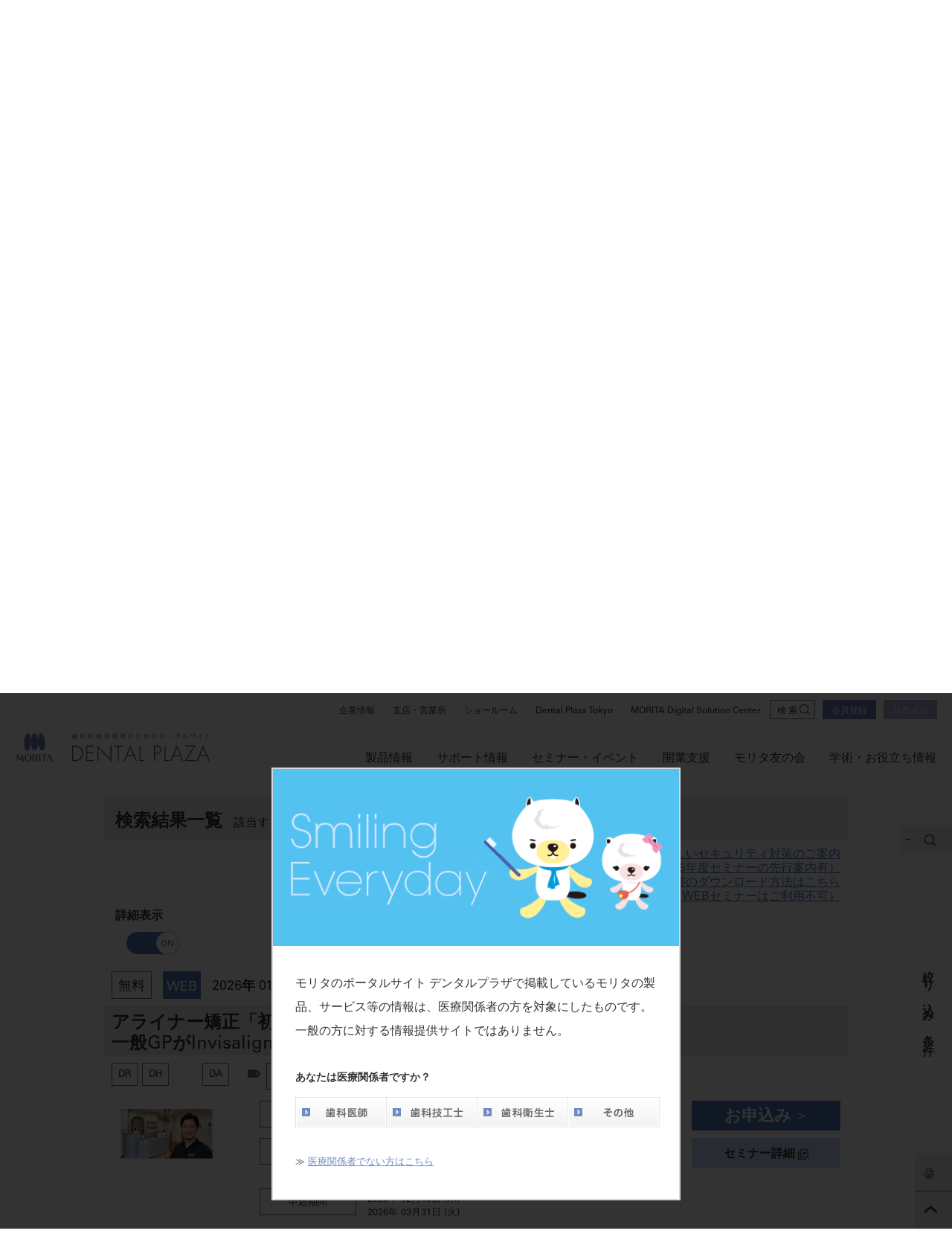

--- FILE ---
content_type: text/html
request_url: https://seminar.dental-plaza.com/?genre%5B%5D=58
body_size: 16772
content:
<!doctype html><html lang="ja"><head><meta charset="UTF-8"><title>【モリタ】セミナー情報 | 歯科情報ポータルサイト デンタルプラザ</title><meta name="Description" content="著名な先生方を講師に迎え、臨床・学術などさまざまなテーマのセミナー・講演会・研修会を年間約200回以上各地で開催しております。"/><meta content="width=device-width,user-scalable=no" name="viewport"><meta property="og:title" content="【モリタ】セミナー情報 | 歯科情報ポータルサイト デンタルプラザ"/><meta property="og:type" content="website"/><meta property="og:url" content="//www.dental-plaza.com/"/><meta property="og:image" content="//www.dental-plaza.com/img/facebook_morita_logo_1200_640.jpg"/><meta property="og:site_name" content="歯科情報ポータルサイト　デンタルプラザ"/><meta property="og:description" content="著名な先生方を講師に迎え、臨床・学術などさまざまなテーマのセミナー・講演会・研修会を年間約200回以上各地で開催しております。"/><link rel="stylesheet" href="https://seminar.dental-plaza.com/lib/v2/css/style.css"><link rel="stylesheet" href="https://seminar.dental-plaza.com/css/style.css?v=250203">     <meta name="apple-mobile-web-app-capable" content="yes" />
    <link rel="apple-touch-icon" sizes="180x180" href="https://www.dental-plaza.com/lib/v2/img/favicon/apple-touch-icon.png" />
    <link rel="icon" type="image/png" sizes="32x32" href="/lib/v2/img/favicon/favicon-32x32.png?d=2411151" />
    <link rel="icon" type="image/png" sizes="16x16" href="/lib/v2/img/favicon/favicon-16x16.png?d=2411151" />
    <link rel="mask-icon" href="/lib/v2/img/favicon/safari-pinned-tab.svg" color="#5579bb" />
    <link rel="manifest" crossorigin="use-credentials" href="/site.webmanifest" />
    <meta name="msapplication-TileColor" content="#5579bb" />
    <meta name="theme-color" content="#ffffff" /> <script src="https://webfont.fontplus.jp/accessor/script/fontplus.js?G~QBPic0bzQ%3D&box=hp9bs5DFsn4%3D&aa=1&ab=1"></script><script src="//typesquare.com/3/tsst/script/ja/typesquare.js?61513f5132b44c7795ed0b81ac1e02e5&fadein=10&auto_load_font=true"></script><script src="https://code.jquery.com/jquery-3.6.0.min.js" integrity="sha256-/xUj+3OJU5yExlq6GSYGSHk7tPXikynS7ogEvDej/m4=" crossorigin="anonymous"></script><script src="https://seminar.dental-plaza.com/lib/js/jquery.cookie.js"></script><script src="https://seminar.dental-plaza.com/lib/v2/js/dcwCheck.js"></script><script src="https://seminar.dental-plaza.com/lib/js/clicktag.js"></script><script src="https://seminar.dental-plaza.com/lib/js/ppz_clip.js"></script><script src="https://seminar.dental-plaza.com/lib/v2/js/script.js" defer="defer"></script><script defer="defer" src="/static/js/main.56636c32.js"></script></head><body><noscript>JavaScriptが無効になっています。すべての機能を利用するためには、有効に設定してください。</noscript> <div id="top" class="l-member">
  <ul class="l-memberList">
    <li class="l-memberList__item"><span class="l-memberList__text">ゲスト</span></li>
    <li class="l-memberList__item l-memberList__item-child">
      <button type="button" id="commonHeader_menu_contact" class="l-memberList__link"><span class="c-ico__mail-white"></span><span>お問い合わせ</span><span class="c-ico__angleWhite-bottom"></span></button>
      <ul class="l-memberSubList">
        <li class="l-memberSubList__item">
          <a href="https://www.dental-plaza.com/form/product/index.php?r=39h" onclick="ac_tracer5(52012, 'commonHeader_menu_contact_product');" target="_blank" id="commonHeader_menu_contact_product" class="l-memberSubList__link"><span>商品について</span></a>
        </li>
        <li class="l-memberSubList__item">
          <a href="https://www.dental-plaza.com/tomo/inquiry.html#seminar" onclick="ac_tracer5(52012, 'commonHeader_menu_contact_seminar');" target="_blank" id="commonHeader_menu_contact_seminar" class="l-memberSubList__link"><span>セミナーについて</span></a>
        </li>
        <li class="l-memberSubList__item">
          <a href="https://www.dental-plaza.com/tomo/inquiry.html#paidMembership" onclick="ac_tracer5(52012, 'commonHeader_menu_contact_tomo');" target="_blank" id="commonHeader_menu_contact_tomo" class="l-memberSubList__link"><span>友の会について</span></a>
        </li>
        <li class="l-memberSubList__item">
          <a href="https://www.dental-plaza.com/form/product/index.php?r=74" onclick="ac_tracer5(52012, 'commonHeader_menu_contact_kaigyo');" target="_blank" id="commonHeader_menu_contact_kaigyo" class="l-memberSubList__link"><span>ご開業について</span></a>
        </li>
      </ul>
    </li>
  </ul>
  <div class="l-memberMyList">
    <a href="https://www.dental-plaza.com/form/admission/" onclick="ac_tracer5( 52012 , 'commonHeader_registration');" target="_blank" id="commonHeader_registration" class="l-memberMyList__button l-memberMyList__button-register"><span class="l-memberMyList__text">会員登録</span></a>
    <a href="javascript:void(0);" onclick="ac_tracer5(52012, 'commonHeader_login','https://www.dental-plaza.com/user/login/'); return false;" id="commonHeader_login" class="l-memberMyList__button l-memberMyList__button-login"><span class="l-memberMyList__text">ログイン</span></a>
  </div>
  <!-- /l-memberMyList -->
</div>
<!-- /l-member -->
<header class="l-header" id="js-header">
  <div class="l-header__inner">
    <h1 class="l-headerLogo">
      <a href="javascript:void(0);" onclick="ac_tracer5(52012, 'commonHeader_logo','https://www.dental-plaza.com/'); return false;" id="commonHeader_logo" class="l-headerLogo__link"><img src="/lib/v2/img/head_logo_01.svg" alt="モリタ デンタルプラザ / 歯科医療従事者のためのポータルサイト" /></a>
    </h1>
    <div class="l-header__links">
      <nav class="l-headerLink">
        <ul class="l-headerLinkList">
          <li class="l-headerLinkList__item js-headerLinkListItem"><a href="https://japan.morita.com/" onclick="ac_tracer5( 52012 , 'commonHeader_japanMorita');" target="_blank" id="commonHeader_japanMorita" class="l-headerLinkList__link">企業情報</a></li>
          <li class="l-headerLinkList__item js-headerLinkListItem"><a href="https://japan.morita.com/company/access/index.html" onclick="ac_tracer5( 52012 , 'commonHeader_branch');" target="_blank" id="commonHeader_branch" class="l-headerLinkList__link">支店・営業所</a></li>
          <li class="l-headerLinkList__item js-headerLinkListItem"><a href="javascript:void(0);" onclick="ac_tracer5(52012, 'commonHeader_showroom','https://www.dental-plaza.com/showroom/'); return false;" id="commonHeader_showroom" class="l-headerLinkList__link">ショールーム</a></li>
          <li class="l-headerLinkList__item js-headerLinkListItem"><a href="javascript:void(0);" onclick="ac_tracer5(52012, 'commonHeader_dentalPlazaTokyo','https://www.dental-plaza.com/dentalplazatokyo/'); return false;" id="commonHeader_dentalPlazaTokyo" class="l-headerLinkList__link">Dental Plaza Tokyo</a></li>
          <li class="l-headerLinkList__item js-headerLinkListItem"><a href="javascript:void(0);" onclick="ac_tracer5(52012, 'commonHeader_mdsc','https://www.dental-plaza.com/mdsc/'); return false;" id="commonHeader_mdsc" class="l-headerLinkList__link">MORITA Digital Solution Center</a></li>
          <li class="l-headerLinkList__item">
            <button id="commonHeader_search" class="l-headerLinkList__search js-modalButton">検索<span class="c-ico__search-black"></span></button>
          </li>
            <li class="l-headerLinkList__item js-headerLinkListItemScrolled"><a href="https://www.dental-plaza.com/form/admission/" onclick="ac_tracer5( 52012 , 'commonHeader_registration02');" target="_blank" id="commonHeader_registration02" class="l-headerLinkList__register">会員登録</a></li>
          <li class="l-headerLinkList__item js-headerLinkListItemScrolled"><a href="javascript:void(0);" onclick="ac_tracer5(52012, 'commonHeader_login02','https://www.dental-plaza.com/user/login/'); return false;" id="commonHeader_login02" class="l-headerLinkList__login">ログイン</a></li>
          </ul>
      </nav>
      <nav class="l-globalNavigation">
        <ul class="l-globalNavigation__list">
          <li class="l-globalNavigation__item js-globalNavigationItem">
            <a href="javascript:void(0);" onclick="ac_tracer5(52012, 'commonHeader_gnav_product','https://www.dental-plaza.com/article/'); return false;" type="button" id="commonHeader_gnav_product" class="l-globalNavigation__link">製品情報</a>
            <div class="l-globalNavigation__menu js-globalNavigationMenu">
              <div class="l-globalNavigation__inner">
                <button id="commonHeader_gnav_product_close" class="l-globalNavigation__close js-globalNavigationClose"><span>閉じる</span></button>
                <div class="l-globalNavigationProduct">
                  <div class="l-globalNavigationProduct__head">
                    <p>製品カテゴリから探す</p>
                  </div>
                  <!-- /l-globalNavigationProduct__head -->
                  <div class="l-globalNavigationProduct__body">
                    <ul class="l-globalNavigationProductList">
                      <li class="l-globalNavigationProductList__item">
                        <a href="javascript:void(0);" onclick="ac_tracer5(52012, 'commonHeader_gnav_product_kikai','https://www.dental-plaza.com/article/kikai.html'); return false;" id="commonHeader_gnav_product_kikai" class="l-globalNavigationProductList__link">大型器械</a>
                        <ul class="l-globalNavigationProductSubList">
                          <li class="l-globalNavigationProductSubList__item"><a href="javascript:void(0);" onclick="ac_tracer5(52012, 'commonHeader_gnav_product_kikai_chair','https://www.dental-plaza.com/article/kikai.html#product01'); return false;" id="commonHeader_gnav_product_kikai_chair" class="l-globalNavigationProductSubList__link">チェア・ユニット</a></li>
                          <li class="l-globalNavigationProductSubList__item"><a href="javascript:void(0);" onclick="ac_tracer5(52012, 'commonHeader_gnav_product_kikai_chairRelated','https://www.dental-plaza.com/article/kikai.html#product02'); return false;" id="commonHeader_gnav_product_kikai_chairRelated" class="l-globalNavigationProductSubList__link">チェア・ユニット関連</a></li>
                          <li class="l-globalNavigationProductSubList__item"><a href="javascript:void(0);" onclick="ac_tracer5(52012, 'commonHeader_gnav_product_kikai_xray','https://www.dental-plaza.com/article/kikai.html#product03'); return false;" id="commonHeader_gnav_product_kikai_xray" class="l-globalNavigationProductSubList__link">X線撮影装置・器具関連</a></li>
                          <li class="l-globalNavigationProductSubList__item"><a href="javascript:void(0);" onclick="ac_tracer5(52012, 'commonHeader_gnav_product_kikai_laser','https://www.dental-plaza.com/article/kikai.html#product04'); return false;" id="commonHeader_gnav_product_kikai_laser" class="l-globalNavigationProductSubList__link">レーザー装置関連</a></li>
                          <li class="l-globalNavigationProductSubList__item"><a href="javascript:void(0);" onclick="ac_tracer5(52012, 'commonHeader_gnav_product_kikai_others','https://www.dental-plaza.com/article/kikai.html#product05'); return false;" id="commonHeader_gnav_product_kikai_others" class="l-globalNavigationProductSubList__link">その他設備機器</a></li>
                        </ul>
                      </li>
                      <li class="l-globalNavigationProductList__item">
                        <a href="javascript:void(0);" onclick="ac_tracer5(52012, 'commonHeader_gnav_product_skikai','https://www.dental-plaza.com/article/s-kikai.html'); return false;" id="commonHeader_gnav_product_skikai" class="l-globalNavigationProductList__link">小型器械</a>
                        <!--<ul class="l-globalNavigationProductSubList">
                          <li class="l-globalNavigationProductSubList__item"><a href="javascript:void(0);" onclick="ac_tracer5(52012, 'commonHeader_gnav_product_skikai_medical','https://www.dental-plaza.com/article/s-kikai.html#product01'); return false;" id="commonHeader_gnav_product_skikai_medical" class="l-globalNavigationProductSubList__link">診療用器材関連</a></li>
                          <li class="l-globalNavigationProductSubList__item"><a href="javascript:void(0);" onclick="ac_tracer5(52012, 'commonHeader_gnav_product_skikai_technical','https://www.dental-plaza.com/article/s-kikai.html#product02'); return false;" id="commonHeader_gnav_product_skikai_technical" class="l-globalNavigationProductSubList__link">技工用器材関連</a></li>
                        </ul>-->
                      </li>
                      <li class="l-globalNavigationProductList__item">
                        <a href="javascript:void(0);" onclick="ac_tracer5(52012, 'commonHeader_gnav_product_material','https://www.dental-plaza.com/article/material.html'); return false;" id="commonHeader_gnav_product_material" class="l-globalNavigationProductList__link">診療用材料</a>
                        <!--<ul class="l-globalNavigationProductSubList">
                          <li class="l-globalNavigationProductSubList__item"><a href="javascript:void(0);" onclick="ac_tracer5(52012, 'commonHeader_gnav_product_material_medical','https://www.dental-plaza.com/article/material.html#product01'); return false;" id="commonHeader_gnav_product_material_medical" class="l-globalNavigationProductSubList__link">診療用材料関連</a></li>
                          <li class="l-globalNavigationProductSubList__item"><a href="javascript:void(0);" onclick="ac_tracer5(52012, 'commonHeader_gnav_product_material_technical','https://www.dental-plaza.com/article/material.html#product02'); return false;" id="commonHeader_gnav_product_material_technical" class="l-globalNavigationProductSubList__link">技工用材料関連</a></li>
                        </ul>-->
                      </li>
                      <li class="l-globalNavigationProductList__item">
                        <a href="javascript:void(0);" onclick="ac_tracer5(52012, 'commonHeader_gnav_product_it','https://www.dental-plaza.com/article/it.html'); return false;" id="commonHeader_gnav_product_it" class="l-globalNavigationProductList__link">IT商品</a>
                        <ul class="l-globalNavigationProductSubList">
                          <li class="l-globalNavigationProductSubList__item"><a href="javascript:void(0);" onclick="ac_tracer5(52012, 'commonHeader_gnav_product_it_inhospital','https://www.dental-plaza.com/article/it.html#product01'); return false;" id="commonHeader_gnav_product_it_inhospital" class="l-globalNavigationProductSubList__link">院内ネットワーク関連</a></li>
                          <li class="l-globalNavigationProductSubList__item"><a href="javascript:void(0);" onclick="ac_tracer5(52012, 'commonHeader_gnav_product_it_doorIosCadcam','https://www.dental-plaza.com/article/it.html#product03'); return false;" id="commonHeader_gnav_product_it_doorIosCadcam" class="l-globalNavigationProductSubList__link">DOOR/IOS/CADCAM関連</a></li>
                          <li class="l-globalNavigationProductSubList__item"><a href="javascript:void(0);" onclick="ac_tracer5(52012, 'commonHeader_gnav_product_it_dealer','https://www.dental-plaza.com/article/it.html#product02'); return false;" id="commonHeader_gnav_product_it_dealer" class="l-globalNavigationProductSubList__link">ディーラー向けシステム関連</a></li>
                        </ul>
                      </li>
                    </ul>
                    <div class="l-globalNavigationProductButtons">
                      <a href="javascript:void(0);" onclick="ac_tracer5(52012, 'commonHeader_gnav_product_cad','https://www.dental-plaza.com/product/cad/'); return false;" id="commonHeader_gnav_product_cad" class="l-globalNavigationProductButtons__button c-button__arrowRight-white01">建設業者向け・<br />製品CADデータダウンロード</a>
                      <a href="javascript:void(0);" onclick="ac_tracer5(52012, 'commonHeader_gnav_product_used','https://www.dental-plaza.com/product/used/'); return false;" id="commonHeader_gnav_product_used" class="l-globalNavigationProductButtons__button c-button__arrowRight-white01">中古医療機器の販売・<br />授与・貸与について</a>
                      <a href="javascript:void(0);" onclick="ac_tracer5(52012, 'commonHeader_gnav_product_infoFile','https://www.dental-plaza.com/info_file/'); return false;" id="commonHeader_gnav_product_infoFile" class="l-globalNavigationProductButtons__button c-button__arrowRight-white01">添付文書の電子化について</a>
                    </div>
                    <!-- /l-globalNavigationProductButtons -->
                  </div>
                  <!-- /l-globalNavigationProduct__body -->
                </div>
                <!-- /l-globalNavigationProduct -->
                <div class="l-globalNavigationProduct">
                  <div class="l-globalNavigationProduct__head">
                    <p>オンラインカタログから探す</p>
                  </div>
                  <!-- /l-globalNavigationProduct__head -->
                  <div class="l-globalNavigationProduct__body">
                    <div class="l-globalNavigationDo">
                      <a href="https://do.dental-plaza.com" onclick="ac_tracer5( 52012 , 'commonHeader_gnav_product_do_top_logo');" target="_blank" id="commonHeader_gnav_product_do_top_logo"><img src="/lib/v2/img/logo_do_01.svg" alt="digitalDO internet ONLINE CATALOG" class="l-globalNavigationDo__logo" /></a>
                      <p class="l-globalNavigationDo__text">オンラインカタログは、オンラインカタログサイト「internetDO」でご覧いただけます。</p>
                    </div>
                    <!-- /l-globalNavigationProductDo -->
                    <div class="l-globalNavigationSearch">
                      <ul class="l-globalNavigationLinks-small">
                        <li class="l-globalNavigationLinks__item"><a href="https://do.dental-plaza.com" onclick="ac_tracer5( 52012 , 'commonHeader_gnav_product_do_top');" target="_blank" id="commonHeader_gnav_product_do_top" class="l-globalNavigationLinks__link">internet DOトップページ</a></li>
                        <!-- <li class="l-globalNavigationLinks__item"><a href="https://do.dental-plaza.com/search/file-catalog/list/?file-catalog-filter=new_category" onclick="ac_tracer5( 52012 , 'commonHeader_gnav_product_do_newcatalog');" target="_blank" id="commonHeader_gnav_product_do_newcatalog" class="l-globalNavigationLinks__link">新着カタログ</a></li> -->
                      </ul>
                      <form action="https://do.dental-plaza.com/search/item/list/" target="_blank" method="get" class="l-globalNavigationSearch__form c-form">
                        <input type="hidden" name="filter" value="keyword" />
                        <label for="" class="l-globalNavigationSearch__label c-form__label"><input type="search" placeholder="商品名・品番などキーワードを入力してください" name="keyword" autocomplete="off" data-options-url="/search/filter/suggest-options/?response-type=json&count=5" id="keyword-input" class="l-globalNavigationSearch__input c-form__input" /></label>
                        <input type="hidden" name="inc_option" value="1" />
                        <button type="submit" id="commonHeader_gnav_product_do_keyword" class="l-globalNavigationSearch__button c-button__black01"><small>オンラインカタログサイト</small><i>internet DO で検索する</i></button>
                      </form>
                    </div>
                    <!-- /l-globalNavigationSearch -->
                    <div class="l-globalNavigationRegister">
                      <div class="l-globalNavigationRegister__head">
                        <p class="l-globalNavigationRegister__text">モリタ友の会（無料会員）へ登録すると、オンラインカタログサイト「internetDO」で価格やカタログPDFを閲覧いただけます。</p>
                        <ul class="l-globalNavigationLinks-small">
                          <li class="l-globalNavigationLinks__item"><a href="javascript:void(0);" onclick="ac_tracer5(52012, 'commonHeader_gnav_product_tomo','https://www.dental-plaza.com/tomo/'); return false;" id="commonHeader_gnav_product_tomo" class="l-globalNavigationLinks__link">モリタ友の会のご案内</a></li>
                        </ul>
                      </div>
                      <!-- /l-globalNavigationRegister__head -->
                      <div class="l-globalNavigationRegister__body">
                        <a href="https://www.dental-plaza.com/form/admission/" onclick="ac_tracer5( 52012 , 'commonHeader_gnav_product_registration');" target="_blank" id="commonHeader_gnav_product_registration" class="l-globalNavigationRegister__button c-button__arrowRight-blue01">モリタ友の会(無料会員）へ今すぐ登録する</a>
                      </div>
                      <!-- /l-globalNavigationRegister__body -->
                    </div>
                    <!-- /l-globalNavigationRegister -->
                  </div>
                  <!-- /l-globalNavigationProduct__body -->
                </div>
                <!-- /l-globalNavigationProduct -->
              </div>
              <!-- /l-globalNavigation__inner -->
            </div>
            <!-- /l-globalNavigation__menu -->
          </li>
          <li class="l-globalNavigation__item js-globalNavigationItem">
            <button type="button" class="l-globalNavigation__link">サポート情報</button>
            <div class="l-globalNavigation__menu js-globalNavigationMenu">
              <div class="l-globalNavigation__inner">
                <button id="commonHeader_gnav_support_close" class="l-globalNavigation__close js-globalNavigationClose"><span>閉じる</span></button>
                <div class="l-globalNavigationSupport">
                  <ul class="l-globalNavigationLinks">
                    <li class="l-globalNavigationLinks__item"><a href="https://gosoudan.dental-plaza.com" onclick="ac_tracer5( 52012 , 'commonHeader_gnav_support_gosoudan');" target="_blank" id="commonHeader_gnav_support_gosoudan" class="l-globalNavigationLinks__link">お客様相談センター TOP</a></li>
                  </ul>
                  <div class="l-globalNavigationSupport__row">
                    <div class="l-globalNavigationSupport__head">
                      <p class="l-globalNavigationSupport__title">製品サポート情報</p>
                    </div>
                    <!-- /l-globalNavigationSupport__head -->
                    <div class="l-globalNavigationSupport__body">
                      <ul class="l-globalNavigationLinks-inline">
                        <li class="l-globalNavigationLinks__item"><a href="https://gosoudan.dental-plaza.com/support/product#sec01" onclick="ac_tracer5( 52012 , 'commonHeader_gnav_support_gosoudan_product');" target="_blank" id="commonHeader_gnav_support_gosoudan_product" class="l-globalNavigationLinks__link">製品から探す</a></li>
                        <li class="l-globalNavigationLinks__item"><a href="https://gosoudan.dental-plaza.com/support/product#sec02" onclick="ac_tracer5( 52012 , 'commonHeader_gnav_support_gosoudan_category');" target="_blank" id="commonHeader_gnav_support_gosoudan_category" class="l-globalNavigationLinks__link">カテゴリーから探す</a></li>
                        <li class="l-globalNavigationLinks__item"><a href="https://gosoudan.dental-plaza.com/support/product#sec03" onclick="ac_tracer5( 52012 , 'commonHeader_gnav_support_gosoudan_maker');" target="_blank" id="commonHeader_gnav_support_gosoudan_maker" class="l-globalNavigationLinks__link">メーカーから探す</a></li>
                      </ul>
                      <div class="l-globalNavigationSupportSearch">
                        <form action="https://gosoudan.dental-plaza.com/support/" target="_blank" method="get" class="l-globalNavigationSupportSearch__form c-form">
                          <label class="l-globalNavigationSupportSearch__label c-form__label"><input type="search" name="s" class="l-globalNavigationSupportSearch__input c-form__input" placeholder="キーワードから探す" /></label>
                          <button type="submit" id="commonHeader_gnav_support_gosoudan_keyword" class="l-globalNavigationSupportSearch__button c-form__button c-button__black01"><span class="c-ico__search-white"></span><span class="c-form__hide">検索</span></button>
                        </form>
                      </div>
                      <!-- /l-globalNavigationSupportSearch -->
                      <!-- <ul class="l-globalNavigationLinks"> -->
                      <ul class="l-globalNavigationLinks-inline l-globalNavigationLinks-center">
                        <li class="l-globalNavigationLinks__item"><a href="https://gosoudan.dental-plaza.com/digital_support/" onclick="ac_tracer5( 52012 , 'commonHeader_gnav_support_gosoudan_digitalProduct');" target="_blank" id="commonHeader_gnav_support_gosoudan_digitalProduct" class="l-globalNavigationLinks__link">デジタル製品サポート</a></li>
                        <li class="l-globalNavigationLinks__item l-globalNavigationLinks__item-nomark  l-globalNavigationLinks__item-highlight">【デジタルサポートセンター 年末年始休業期間】<br>
                           &nbsp;&nbsp;2025.12.28～2026.1.4</li>
                      </ul>
                    </div>
                    <!-- /l-globalNavigationSupport__body -->
                  </div>
                  <!-- /l-globalNavigationSupport__row -->
                  <div class="l-globalNavigationSupport__row">
                    <div class="l-globalNavigationSupport__head">
                      <p class="l-globalNavigationSupport__title">メールでのお問い合わせ</p>
                    </div>
                    <!-- /l-globalNavigationSupport__head -->
                    <div class="l-globalNavigationSupport__body">
                      <ul class="l-globalNavigationLinks-inline">
                        <li class="l-globalNavigationLinks__item"><a href="https://www.dental-plaza.com/form/product/index.php?r=39h" onclick="ac_tracer5( 52012 , 'commonHeader_gnav_support_gosoudan_mail_product');" target="_blank" id="commonHeader_gnav_support_gosoudan_mail_product" class="l-globalNavigationLinks__link">商品に関するお問い合わせ</a></li>
                        <li class="l-globalNavigationLinks__item"><a href="https://www.dental-plaza.com/form/product/index.php?r=E8" onclick="ac_tracer5( 52012 , 'commonHeader_gnav_support_gosoudan_mail_morita');" target="_blank" id="commonHeader_gnav_support_gosoudan_mail_morita" class="l-globalNavigationLinks__link">モリタに対するご意見・お問い合わせ</a></li>
                        <li class="l-globalNavigationLinks__item"><a href="https://www.dental-plaza.com/form/product/index.php?r=74" onclick="ac_tracer5( 52012 , 'commonHeader_gnav_support_gosoudan_mail_opening');" target="_blank" id="commonHeader_gnav_support_gosoudan_mail_opening" class="l-globalNavigationLinks__link">ご開業に関するお問い合わせ</a></li>
                      </ul>
                    </div>
                    <!-- /l-globalNavigationSupport__body -->
                  </div>
                  <!-- /l-globalNavigationSupport__row -->
                  <div class="l-globalNavigationSupport__row">
                    <div class="l-globalNavigationSupport__head">
                      <p class="l-globalNavigationSupport__title">電話でのお問い合わせ</p>
                    </div>
                    <!-- /l-globalNavigationSupport__head -->
                    <div class="l-globalNavigationSupport__body">
                      <p class="l-globalNavigationSupport__tel">フリーコール　0800-222-8020（無料）</p>
                      <ul class="c-listNote-small">
                        <li class="c-listNote__item">IP電話・ひかり電話は繋がらない場合があります。　受付時間月～金曜日 9:00～17:00（祝日、夏期休暇、年末年始を除く）</li>
                        <li class="c-listNote__item">歯科医療従事者専用窓口となります。ディーラー様におかれましては、モリタ各店担当営業へお問い合わせ願います。</li>
                      </ul>
                    </div>
                    <!-- /l-globalNavigationSupport__body -->
                  </div>
                  <!-- /l-globalNavigationSupport__row -->
                </div>
                <!-- /l-globalNavigationSupport -->
              </div>
              <!-- /l-globalNavigation__inner -->
            </div>
            <!-- /l-globalNavigation__menu -->
          </li>
          <li class="l-globalNavigation__item js-globalNavigationItem">
            <button type="button" class="l-globalNavigation__link">セミナー・イベント</button>
            <div class="l-globalNavigation__menu js-globalNavigationMenu">
              <div class="l-globalNavigation__inner">
                <button id="commonHeader_gnav_seminar_close" class="l-globalNavigation__close js-globalNavigationClose"><span>閉じる</span></button>
                <form class="l-globalNavigationSeminar" name="SearchForm" target="_blank" action="https://seminar.dental-plaza.com" method="get">
                  <div class="l-globalNavigationSeminarHead">
                    <p class="l-globalNavigationSeminarHead__title">セミナー・イベント</p>
                    <p class="l-globalNavigationSeminarHead__text">臨床情報や製品案内、経営や開業にまつわるセミナー・イベントを随時開催中</p>
                    <a href="https://seminar.dental-plaza.com" onclick="ac_tracer5( 52012 , 'commonHeader_gnav_seminar_all');" target="_blank" id="commonHeader_gnav_seminar_all" class="l-globalNavigationSeminarHead__button c-button__black01">全てのセミナー・イベントを見る</a>
                  </div>
                  <!-- /l-globalNavigationSeminarHead -->
                  <div class="l-globalNavigationSeminarSearch">
                    <div class="l-globalNavigationSeminarSearch__row">
                      <div class="l-globalNavigationSeminarSearch__head">
                        <p class="l-globalNavigationSeminarSearch__title">カテゴリ</p>
                        <label class="l-globalNavigationSeminarSearch__label c-label c-label-txt01"><input name="allcategory" type="checkbox" class="l-globalNavigationSeminarSearch__checkbox c-checkbox" id="js-globalNavcheckSeminarCheckAll0" />全て</label
                        ><!-- TODO:クリックで同配下のチェックボックスを全てチェック＆チェック解除 -->
                      </div>
                      <!-- /l-globalNavigationSeminarSearch__head -->
                      <div class="l-globalNavigationSeminarSearch__body">
                        <ul class="l-globalNavigationSeminarSearchList">
                          <li class="l-globalNavigationSeminarSearchList__item">
                            <label class="c-label c-label-txt01"><input name="group[]" type="checkbox" value="4" class="c-checkbox js-globalNavcheckSeminarCheckItem0" /><a href="https://seminar.dental-plaza.com/?group[]=4" onclick="ac_tracer5( 52012 , 'commonHeader_gnav_seminar_category_web');" target="_blank" id="commonHeader_gnav_seminar_category_web">Webセミナー</a></label>
                          </li>
                          <li class="l-globalNavigationSeminarSearchList__item">
                            <label class="c-label c-label-txt01"><input name="group[]" type="checkbox" value="1" class="c-checkbox js-globalNavcheckSeminarCheckItem0" /><a href="https://seminar.dental-plaza.com/?group[]=1" onclick="ac_tracer5( 52012 , 'commonHeader_gnav_seminar_category_lecture');" target="_blank" id="commonHeader_gnav_seminar_category_lecture">講演会</a></label>
                          </li>
                          <li class="l-globalNavigationSeminarSearchList__item">
                            <label class="c-label c-label-txt01"><input name="group[]" type="checkbox" value="2" class="c-checkbox js-globalNavcheckSeminarCheckItem0" /><a href="https://seminar.dental-plaza.com/?group[]=2" onclick="ac_tracer5( 52012 , 'commonHeader_gnav_seminar_category_workshop');" target="_blank" id="commonHeader_gnav_seminar_category_workshop">研修会</a></label>
                          </li>
                          <li class="l-globalNavigationSeminarSearchList__item">
                            <label class="c-label c-label-txt01"><input name="group[]" type="checkbox" value="3" class="c-checkbox js-globalNavcheckSeminarCheckItem0" /><a href="https://seminar.dental-plaza.com/?group[]=3" onclick="ac_tracer5( 52012 , 'commonHeader_gnav_seminar_category_event');" target="_blank" id="commonHeader_gnav_seminar_category_event">イベント</a></label>
                          </li>
                        </ul>
                      </div>
                      <!-- /l-globalNavigationSeminarSearch__body -->
                    </div>
                    <!-- /l-globalNavigationSeminarSearch__row -->
                    <div class="l-globalNavigationSeminarSearch__row">
                      <div class="l-globalNavigationSeminarSearch__head">
                        <p class="l-globalNavigationSeminarSearch__title">エリア</p>
                        <label class="l-globalNavigationSeminarSearch__label c-label c-label-txt01"><input name="allarea" type="checkbox" class="l-globalNavigationSeminarSearch__checkbox c-checkbox" id="js-globalNavcheckSeminarCheckAll1" />全て</label
                        ><!-- TODO:クリックで同配下のチェックボックスを全てチェック＆チェック解除 -->
                      </div>
                      <!-- /l-globalNavigationSeminarSearch__head -->
                      <div class="l-globalNavigationSeminarSearch__body">
                        <ul class="l-globalNavigationSeminarSearchList">
                          <li class="l-globalNavigationSeminarSearchList__item">
                            <label class="c-label c-label-txt01"><input name="pref[]" type="checkbox" value="01" class="c-checkbox js-globalNavcheckSeminarCheckItem1" /><a href="https://seminar.dental-plaza.com/?pref[]=01" onclick="ac_tracer5( 52012 , 'commonHeader_gnav_seminar_area_hokkaido');" target="_blank" id="commonHeader_gnav_seminar_area_hokkaido">北海道・東北</a></label>
                          </li>
                          <li class="l-globalNavigationSeminarSearchList__item">
                            <label class="c-label c-label-txt01"><input name="pref[]" type="checkbox" value="02" class="c-checkbox js-globalNavcheckSeminarCheckItem1" /><a href="https://seminar.dental-plaza.com/?pref[]=02" onclick="ac_tracer5( 52012 , 'commonHeader_gnav_seminar_area_kanto');" target="_blank" id="commonHeader_gnav_seminar_area_kanto">関東・甲信越</a></label>
                          </li>
                          <li class="l-globalNavigationSeminarSearchList__item">
                            <label class="c-label c-label-txt01"><input name="pref[]" type="checkbox" value="03" class="c-checkbox js-globalNavcheckSeminarCheckItem1" /><a href="https://seminar.dental-plaza.com/?pref[]=03" onclick="ac_tracer5( 52012 , 'commonHeader_gnav_seminar_area_tokai');" target="_blank" id="commonHeader_gnav_seminar_area_tokai">東海</a></label>
                          </li>
                          <li class="l-globalNavigationSeminarSearchList__item">
                            <label class="c-label c-label-txt01"><input name="pref[]" type="checkbox" value="04" class="c-checkbox js-globalNavcheckSeminarCheckItem1" /><a href="https://seminar.dental-plaza.com/?pref[]=04" onclick="ac_tracer5( 52012 , 'commonHeader_gnav_seminar_area_kinki');" target="_blank" id="commonHeader_gnav_seminar_area_kinki">近畿・北陸</a></label>
                          </li>
                          <li class="l-globalNavigationSeminarSearchList__item">
                            <label class="c-label c-label-txt01"><input name="pref[]" type="checkbox" value="05" class="c-checkbox js-globalNavcheckSeminarCheckItem1" /><a href="https://seminar.dental-plaza.com/?pref[]=05" onclick="ac_tracer5( 52012 , 'commonHeader_gnav_seminar_area_chushikoku');" target="_blank" id="commonHeader_gnav_seminar_area_chushikoku">中四国</a></label>
                          </li>
                          <li class="l-globalNavigationSeminarSearchList__item">
                            <label class="c-label c-label-txt01"><input name="pref[]" type="checkbox" value="06" class="c-checkbox js-globalNavcheckSeminarCheckItem1" /><a href="https://seminar.dental-plaza.com/?pref[]=06" onclick="ac_tracer5( 52012 , 'commonHeader_gnav_seminar_area_kyushu');" target="_blank" id="commonHeader_gnav_seminar_area_kyushu">九州・沖縄</a></label>
                          </li>
                        </ul>
                      </div>
                      <!-- /l-globalNavigationSeminarSearch__body -->
                    </div>
                    <!-- /l-globalNavigationSeminarSearch__row -->
                    <div class="l-globalNavigationSeminarSearch__row">
                      <div class="l-globalNavigationSeminarSearch__head">
                        <p class="l-globalNavigationSeminarSearch__title">職種</p>
                        <label class="l-globalNavigationSeminarSearch__label c-label c-label-txt01"><input name="alljob" type="checkbox" class="l-globalNavigationSeminarSearch__checkbox c-checkbox" id="js-globalNavcheckSeminarCheckAll2" />全て</label
                        ><!-- TODO:クリックで同配下のチェックボックスを全てチェック＆チェック解除 -->
                      </div>
                      <!-- /l-globalNavigationSeminarSearch__head -->
                      <div class="l-globalNavigationSeminarSearch__body">
                        <ul class="l-globalNavigationSeminarSearchList">
                          <li class="l-globalNavigationSeminarSearchList__item">
                            <label class="c-label c-label-txt01"><input name="job[]" type="checkbox" value="1" class="c-checkbox js-globalNavcheckSeminarCheckItem2" /><a href="https://seminar.dental-plaza.com/?job[]=1" onclick="ac_tracer5( 52012 , 'commonHeader_gnav_seminar_job_dr');" target="_blank" id="commonHeader_gnav_seminar_job_dr">歯科医師</a></label>
                          </li>
                          <li class="l-globalNavigationSeminarSearchList__item">
                            <label class="c-label c-label-txt01"><input name="job[]" type="checkbox" value="2" class="c-checkbox js-globalNavcheckSeminarCheckItem2" /><a href="https://seminar.dental-plaza.com/?job[]=2" onclick="ac_tracer5( 52012 , 'commonHeader_gnav_seminar_job_dh');" target="_blank" id="commonHeader_gnav_seminar_job_dh">歯科衛生士</a></label>
                          </li>
                          <li class="l-globalNavigationSeminarSearchList__item">
                            <label class="c-label c-label-txt01"><input name="job[]" type="checkbox" value="3" class="c-checkbox js-globalNavcheckSeminarCheckItem2" /><a href="https://seminar.dental-plaza.com/?job[]=3" onclick="ac_tracer5( 52012 , 'commonHeader_gnav_seminar_job_dt');" target="_blank" id="commonHeader_gnav_seminar_job_dt">歯科技工士</a></label>
                          </li>
                          <li class="l-globalNavigationSeminarSearchList__item">
                            <label class="c-label c-label-txt01"><input name="job[]" type="checkbox" value="4" class="c-checkbox js-globalNavcheckSeminarCheckItem2" /><a href="https://seminar.dental-plaza.com/?job[]=4" onclick="ac_tracer5( 52012 , 'commonHeader_gnav_seminar_job_da');" target="_blank" id="commonHeader_gnav_seminar_job_da">歯科助手</a></label>
                          </li>
                        </ul>
                      </div>
                      <!-- /l-globalNavigationSeminarSearch__body -->
                    </div>
                    <!-- /l-globalNavigationSeminarSearch__row -->
                  </div>
                  <!-- /l-globalNavigationSeminarSearch -->
                  <div class="l-globalNavigationSeminarSearchFoot">
                    <button type="submit" id="commonHeader_gnav_seminar_search" class="l-globalNavigationSeminarSearchFoot__button l-globalNavigationSeminarSearchFoot__button-submit c-button__blue01 u-align__center">検索</button>
                    <button type="reset" id="commonHeader_gnav_seminar_clear" class="l-globalNavigationSeminarSearchFoot__button l-globalNavigationSeminarSearchFoot__button-reset c-button__gray01 u-align__center">クリア</button>
                  </div>
                  <!-- /l-globalNavigationSeminarSearchFoot -->
                </form>
                <!-- /l-globalNavigationSeminar -->
                <ul class="l-globalNavigationPanel">
                  <li class="l-globalNavigationPanel__list">
                    <a href="javascript:void(0);" onclick="ac_tracer5(52012, 'commonHeader_gnav_seminar_dentalshow','https://www.dental-plaza.com/event_info/dental_show.html'); return false;" id="commonHeader_gnav_seminar_dentalshow" class="l-globalNavigationPanel__link">
                      <span class="l-globalNavigationPanel__title">デンタルショー</span>
                      <span class="l-globalNavigationPanel__text">最新の医療機器や診療用材料などを一堂に直接確認ができる展示会のご案内</span>
                    </a>
                  </li>
                  <li class="l-globalNavigationPanel__list">
                    <a href="javascript:void(0);" onclick="ac_tracer5(52012, 'commonHeader_gnav_seminar_moritaEvent','https://www.dental-plaza.com/event_info/morita_event.html'); return false;" id="commonHeader_gnav_seminar_moritaEvent" class="l-globalNavigationPanel__link">
                      <span class="l-globalNavigationPanel__title">モリタ関連イベント</span>
                      <span class="l-globalNavigationPanel__text">周年イベントやモリタ主催のフォーラム、特別講演会などを随時ご案内</span>
                    </a>
                  </li>
                  <li class="l-globalNavigationPanel__list">
                    <a href="javascript:void(0);" onclick="ac_tracer5(52012, 'commonHeader_gnav_seminar_academic','https://www.dental-plaza.com/event_info/gakujitu_event.html'); return false;" id="commonHeader_gnav_seminar_academic" class="l-globalNavigationPanel__link">
                      <span class="l-globalNavigationPanel__title">学会・研究会</span>
                      <span class="l-globalNavigationPanel__text">医科・歯科に関する学問を取り扱う学術団体の総会・学術大会の一覧</span>
                    </a>
                  </li>
                </ul>
              </div>
              <!-- /l-globalNavigation__inner -->
            </div>
            <!-- /l-globalNavigation__menu -->
          </li>
          <li class="l-globalNavigation__item"><a href="javascript:void(0);" onclick="ac_tracer5(52012, 'commonHeader_gnav_openingSupport','https://www.dental-plaza.com/opening_support/'); return false;" id="commonHeader_gnav_openingSupport" class="l-globalNavigation__link">開業支援</a></li>
          <li class="l-globalNavigation__item"><a href="javascript:void(0);" onclick="ac_tracer5(52012, 'commonHeader_gnav_tomo','https://www.dental-plaza.com/tomo/'); return false;" id="commonHeader_gnav_tomo" class="l-globalNavigation__link">モリタ友の会</a></li>
          <li class="l-globalNavigation__item js-globalNavigationItem">
            <a href="javascript:void(0);" onclick="ac_tracer5(52012, 'commonHeader_gnav_academic','https://www.dental-plaza.com/academic/'); return false;" type="button" id="commonHeader_gnav_academic" class="l-globalNavigation__link">学術・お役立ち情報</a>
            <div class="l-globalNavigation__menu js-globalNavigationMenu">
              <div class="l-globalNavigation__inner">
                <button id="commonHeader_gnav_academicUseful_close" class="l-globalNavigation__close js-globalNavigationClose"><span>閉じる</span></button>
                <div class="l-globalNavigationSupport">
                  <div class="l-globalNavigationSupport__row">
                    <div class="l-globalNavigationSupport__head">
                      <p class="l-globalNavigationSupport__title">学術情報</p>
                    </div>
                    <!-- /l-globalNavigationSupport__head -->
                    <div class="l-globalNavigationSupport__body l-globalNavigationSupport__body-row">
                      <ul class="l-globalNavigationLinks">
                        <li class="l-globalNavigationLinks__item"><a href="javascript:void(0);" onclick="ac_tracer5(52012, 'commonHeader_gnav_academicUseful_dentalmagazin','https://www.dental-plaza.com/academic/dentalmagazine/'); return false;" id="commonHeader_gnav_academicUseful_dentalmagazin" class="l-globalNavigationLinks__link">デンタルマガジン</a></li>
                        <li class="l-globalNavigationLinks__item"><a href="/movie/" onclick="ac_tracer5( 52012 , 'commonHeader_gnav_academicUseful_movie');" target="_blank" id="commonHeader_gnav_academicUseful_movie" class="l-globalNavigationLinks__link">ビデオライブラリー</a></li>
                        <li class="l-globalNavigationLinks__item"><a href="javascript:void(0);" onclick="ac_tracer5(52012, 'commonHeader_gnav_academicUseful_dmr','https://www.dental-plaza.com/academic/dmr/'); return false;" id="commonHeader_gnav_academicUseful_dmr" class="l-globalNavigationLinks__link">DMR（ディーエムアール）</a></li>
                        <li class="l-globalNavigationLinks__item"><a href="javascript:void(0);" onclick="ac_tracer5(52012, 'commonHeader_gnav_academicUseful_special','https://www.dental-plaza.com/special/'); return false;" id="commonHeader_gnav_academicUseful_special" class="l-globalNavigationLinks__link">特集</a></li>
                      </ul>
                      <ul class="l-globalNavigationLinks">
                        <li class="l-globalNavigationLinks__item"><a href="https://pd.dental-plaza.com" onclick="ac_tracer5( 52012 , 'commonHeader_gnav_academicUseful_pd');" target="_blank" id="commonHeader_gnav_academicUseful_pd" class="l-globalNavigationLinks__link">pd style</a></li>
                        <li class="l-globalNavigationLinks__item l-globalNavigationLinks__item-sub"><a href="https://pd.dental-plaza.com/about/" onclick="ac_tracer5( 52012 , 'commonHeader_gnav_academicUseful_pd_about');" target="_blank" id="commonHeader_gnav_academicUseful_pd_about" class="l-globalNavigationLinks__link">はじめての方へ</a></li>
                        <li class="l-globalNavigationLinks__item l-globalNavigationLinks__item-sub"><a href="https://pd.dental-plaza.com/pd/" onclick="ac_tracer5( 52012 , 'commonHeader_gnav_academicUseful_pd_pd');" target="_blank" id="commonHeader_gnav_academicUseful_pd_pd" class="l-globalNavigationLinks__link">pdとは</a></li>
                        <li class="l-globalNavigationLinks__item l-globalNavigationLinks__item-sub"><a href="https://pd.dental-plaza.com/tour/" onclick="ac_tracer5( 52012 , 'commonHeader_gnav_academicUseful_pd_tour');" target="_blank" id="commonHeader_gnav_academicUseful_pd_tour" class="l-globalNavigationLinks__link">院内ツアー</a></li>
                      </ul>
                      <ul class="l-globalNavigationLinks">
                        <li class="l-globalNavigationLinks__item"><a href="https://gerodontology.dental-plaza.com" onclick="ac_tracer5( 52012 , 'commonHeader_gnav_academicUseful_gerodontology');" target="_blank" id="commonHeader_gnav_academicUseful_gerodontology" class="l-globalNavigationLinks__link">高齢者歯科</a></li>
                        <li class="l-globalNavigationLinks__item l-globalNavigationLinks__item-sub"><a href="https://gerodontology.dental-plaza.com/guide/" onclick="ac_tracer5( 52012 , 'commonHeader_gnav_academicUseful_gerodontology_guide');" target="_blank" id="commonHeader_gnav_academicUseful_gerodontology_guide" class="l-globalNavigationLinks__link">よくわかる高齢者歯科</a></li>
                        <li class="l-globalNavigationLinks__item l-globalNavigationLinks__item-sub"><a href="https://gerodontology.dental-plaza.com/start/" onclick="ac_tracer5( 52012 , 'commonHeader_gnav_academicUseful_gerodontology_start');" target="_blank" id="commonHeader_gnav_academicUseful_gerodontology_start" class="l-globalNavigationLinks__link">始めよう訪問診療</a></li>
                        <li class="l-globalNavigationLinks__item l-globalNavigationLinks__item-sub"><a href="https://gerodontology.dental-plaza.com/product/" onclick="ac_tracer5( 52012 , 'commonHeader_gnav_academicUseful_gerodontology_product');" target="_blank" id="commonHeader_gnav_academicUseful_gerodontology_product" class="l-globalNavigationLinks__link">高齢者歯科・訪問診療 製品情報</a></li>
                      </ul>
                    </div>
                    <!-- /l-globalNavigationSupport__body -->
                  </div>
                  <!-- /l-globalNavigationSupport__row -->
                  <div class="l-globalNavigationSupport__row">
                    <div class="l-globalNavigationSupport__head">
                      <p class="l-globalNavigationSupport__title">お役立ち情報</p>
                    </div>
                    <!-- /l-globalNavigationSupport__head -->
                    <div class="l-globalNavigationSupport__body l-globalNavigationSupport__body-row">
                      <ul class="l-globalNavigationLinks">
                        <li class="l-globalNavigationLinks__item"><a href="https://www3.dental-plaza.com" onclick="ac_tracer5( 52012 , 'commonHeader_gnav_academicUseful_www3');" target="_blank" id="commonHeader_gnav_academicUseful_www3" class="l-globalNavigationLinks__link">メールマガジンスマイル＋</a></li>
                      </ul>
                      <ul class="l-globalNavigationLinks">
                        <li class="l-globalNavigationLinks__item"><a href="javascript:void(0);" onclick="ac_tracer5(52012, 'commonHeader_gnav_academicUseful_illust','https://www.dental-plaza.com/other_contents/dental-office/'); return false;" id="commonHeader_gnav_academicUseful_illust" class="l-globalNavigationLinks__link">ビバリーくんの歯科イラスト素材集</a></li>
                      </ul>
                      <ul class="l-globalNavigationLinks">
                        <li class="l-globalNavigationLinks__item"><a href="javascript:void(0);" onclick="ac_tracer5(52012, 'commonHeader_gnav_academicUseful_calendar','https://www.dental-plaza.com/info_article/calendar/'); return false;" id="commonHeader_gnav_academicUseful_calendar" class="l-globalNavigationLinks__link">モリタカレンダー</a></li>
                      </ul>
                    </div>
                    <!-- /l-globalNavigationSupport__body -->
                  </div>
                  <!-- /l-globalNavigationSupport__row -->
                </div>
                <!-- /l-globalNavigationSupport -->
              </div>
              <!-- /l-globalNavigation__inner -->
            </div>
            <!-- /l-globalNavigation__menu -->
          </li>
        </ul>
      </nav>
    </div>
    <!-- /l-header__links -->
  </div>
  <!-- /l-header__inner -->
</header>
 <main class="l-container"><nav class="l-breadcrumb hideWhenPrint"><div class="c-inner"><ul class="l-breadcrumb__list"><li class="l-breadcrumb__item"><a href="#" class="l-breadcrumb__link">HOME</a></li><li class="l-breadcrumb__item">セミナー・イベント</li></ul></div></nav><div class="p-title01 hideWhenPrint"><div class="c-inner"><h2 class="p-title01__title">セミナー・イベント</h2></div></div><section class="c-section"><div class="c-inner">  <div id="root" ></div></div></section><section class="c-section c-section-border"></section></main> <footer class="l-footer">
  <div class="l-footerNotice">
    <div class="c-inner">
      <p class="l-footerNotice__text">当サイトは、医療関係者の方を対象にしたものです。一般の方に対する情報提供サイトではありません。</p>
    </div>
    <!-- /c-inner -->
  </div>
  <!-- /l-footerNotice -->
  <div class="c-inner">
    <p class="l-footerLogo">
      <a href="javascript:void(0);" onclick="ac_tracer5(52012, 'commonFooter_logo','https://www.dental-plaza.com/'); return false;" id="commonFooter_logo" class="l-footerLogo__link"><img src="/lib/v2/img/foot_logo_01.svg" alt="モリタ デンタルプラザ / 歯科医療従事者のためのポータルサイト" /></a>
    </p>
  </div>
  <!-- /c-inner -->
  <div class="l-footerNavigation">
    <div class="l-footerNavigation__column">
      <ul class="l-footerNavigationListLv1">
        <li class="l-footerNavigationListLv1__item js-accordion-all">
          <button type="button" class="l-footerNavigationListLv1__button">製品情報</button>
          <ul class="l-footerNavigationListLv2">
            <li class="l-footerNavigationListLv2__item"><a href="javascript:void(0);" onclick="ac_tracer5(52012, 'commonFooter_nav_product','https://www.dental-plaza.com/article/'); return false;" id="commonFooter_nav_product" class="l-footerNavigationListLv3__link">製品情報トップ</a></li>
            <li class="l-footerNavigationListLv2__item">
              <span class="l-footerNavigationListLv2__text">製品カテゴリ</span>
              <ul class="l-footerNavigationListLv3">
                <li class="l-footerNavigationListLv3__item"><a href="javascript:void(0);" onclick="ac_tracer5(52012, 'commonFooter_nav_product_kikai','https://www.dental-plaza.com/article/kikai.html'); return false;" id="commonFooter_nav_product_kikai" class="l-footerNavigationListLv3__link">大型器械</a></li>
                <li class="l-footerNavigationListLv3__item"><a href="javascript:void(0);" onclick="ac_tracer5(52012, 'commonFooter_nav_product_skikai','https://www.dental-plaza.com/article/s-kikai.html'); return false;" id="commonFooter_nav_product_skikai" class="l-footerNavigationListLv3__link">小型器械</a></li>
                <li class="l-footerNavigationListLv3__item"><a href="javascript:void(0);" onclick="ac_tracer5(52012, 'commonFooter_nav_product_material','https://www.dental-plaza.com/article/material.html'); return false;" id="commonFooter_nav_product_material" class="l-footerNavigationListLv3__link">診療用材料</a></li>
                <li class="l-footerNavigationListLv3__item"><a href="javascript:void(0);" onclick="ac_tracer5(52012, 'commonFooter_nav_product_it','https://www.dental-plaza.com/article/it.html'); return false;" id="commonFooter_nav_product_it" class="l-footerNavigationListLv3__link">IT商品</a></li>
              </ul>
            </li>
            <li class="l-footerNavigationListLv2__item"><a href="https://do.dental-plaza.com" onclick="ac_tracer5( 52012 , 'commonFooter_nav_product_do');" target="_blank" id="commonFooter_nav_product_do" class="l-footerNavigationListLv2__link">オンラインカタログ InternetDO</a></li>
            <!--<li class="l-footerNavigationListLv2__item"><a href="#" class="l-footerNavigationListLv2__link">特集ページ</a></li>-->
            <li class="l-footerNavigationListLv2__item"><a href="javascript:void(0);" onclick="ac_tracer5(52012, 'commonFooter_nav_product_cad','https://www.dental-plaza.com/product/cad/'); return false;" id="commonFooter_nav_product_cad" class="l-footerNavigationListLv2__link">CADデータ</a></li>
            <li class="l-footerNavigationListLv2__item"><a href="javascript:void(0);" onclick="ac_tracer5(52012, 'commonFooter_nav_product_used','https://www.dental-plaza.com/product/used/'); return false;" id="commonFooter_nav_product_used" class="l-footerNavigationListLv2__link">中古医療機器</a></li>
            <li class="l-footerNavigationListLv2__item"><a href="javascript:void(0);" onclick="ac_tracer5(52012, 'commonFooter_nav_product_infoFile','https://www.dental-plaza.com/info_file/'); return false;" id="commonFooter_nav_product_infoFile" class="l-footerNavigationListLv2__link">添付文書の電子化</a></li>
          </ul>
        </li>
      </ul>
    </div>
    <!-- /l-footerNavigation__column -->
    <div class="l-footerNavigation__column">
      <ul class="l-footerNavigationListLv1">
        <li class="l-footerNavigationListLv1__item js-accordion-all">
          <button type="button" class="l-footerNavigationListLv1__button">サポート情報</button>
          <ul class="l-footerNavigationListLv2">
            <li class="l-footerNavigationListLv2__item"><a href="https://gosoudan.dental-plaza.com" onclick="ac_tracer5( 52012 , 'commonFooter_nav_support_gosoudan');" target="_blank" id="commonFooter_nav_support_gosoudan" class="l-footerNavigationListLv2__link">お客様相談センター</a></li>
            <li class="l-footerNavigationListLv2__item"><a href="https://gosoudan.dental-plaza.com/customer/kikuzo/" onclick="ac_tracer5( 52012 , 'commonFooter_nav_support_gosoudan_kikuzo');" target="_blank" id="commonFooter_nav_support_gosoudan_kikuzo" class="l-footerNavigationListLv2__link">お客様の声への取り組み</a></li>
            <li class="l-footerNavigationListLv2__item"><a href="https://gosoudan.dental-plaza.com/customer/impression/" onclick="ac_tracer5( 52012 , 'commonFooter_nav_support_gosoudan_impression');" target="_blank" id="commonFooter_nav_support_gosoudan_impression" class="l-footerNavigationListLv2__link">商品感動体験</a></li>
            <li class="l-footerNavigationListLv2__item"><a href="https://gosoudan.dental-plaza.com/tidings/" onclick="ac_tracer5( 52012 , 'commonFooter_nav_support_gosoudan_blog');" target="_blank" id="commonFooter_nav_support_gosoudan_blog" class="l-footerNavigationListLv2__link">BLOG</a></li>
            <li class="l-footerNavigationListLv2__item"><a href="https://gosoudan.dental-plaza.com/support/product/" onclick="ac_tracer5( 52012 , 'commonFooter_nav_support_gosoudan_productSupport');" target="_blank" id="commonFooter_nav_support_gosoudan_productSupport" class="l-footerNavigationListLv2__link">製品サポート情報</a></li>
            <li class="l-footerNavigationListLv2__item"><a href="https://gosoudan.dental-plaza.com/digital_support/" onclick="ac_tracer5( 52012 , 'commonFooter_nav_support_gosoudan_digitalSupport');" target="_blank" id="commonFooter_nav_support_gosoudan_digitalSupport" class="l-footerNavigationListLv2__link">デジタル製品サポート</a></li>
            <li class="l-footerNavigationListLv2__item l-footerNavigationListLv2__item-nomark l-footerNavigationListLv2__item-highlight">
                  【デジタルサポートセンター 年末年始休業期間】<br>
                   &nbsp;&nbsp;2025.12.28～2026.1.4</li>
            <li class="l-footerNavigationListLv2__item"><a href="https://gosoudan.dental-plaza.com/support/faq/" onclick="ac_tracer5( 52012 , 'commonFooter_nav_support_gosoudan_faq');" target="_blank" id="commonFooter_nav_support_gosoudan_faq" class="l-footerNavigationListLv2__link">Q&amp;A</a></li>
            <li class="l-footerNavigationListLv2__item"><a href="https://gosoudan.dental-plaza.com/support/maintenance/" onclick="ac_tracer5( 52012 , 'commonFooter_nav_support_gosoudan_maintenance');" target="_blank" id="commonFooter_nav_support_gosoudan_maintenance" class="l-footerNavigationListLv2__link">修理・メンテナンス等</a></li>
            <li class="l-footerNavigationListLv2__item"><a href="https://gosoudan.dental-plaza.com/contact/" onclick="ac_tracer5( 52012 , 'commonFooter_nav_support_gosoudan_contact');" target="_blank" id="commonFooter_nav_support_gosoudan_contact" class="l-footerNavigationListLv2__link">お問い合わせ</a></li>
          </ul>
        </li>
      </ul>
    </div>
    <!-- /l-footerNavigation__column -->
    <div class="l-footerNavigation__column">
      <ul class="l-footerNavigationListLv1">
        <li class="l-footerNavigationListLv1__item js-accordion-all">
          <button type="button" class="l-footerNavigationListLv1__button">セミナー・イベント</button>
          <ul class="l-footerNavigationListLv2">
            <li class="l-footerNavigationListLv2__item">
              <a href="https://seminar.dental-plaza.com" onclick="ac_tracer5( 52012 , 'commonFooter_nav_seminar');" target="_blank" id="commonFooter_nav_seminar" class="l-footerNavigationListLv2__link">セミナー</a>
              <ul class="l-footerNavigationListLv3">
                <li class="l-footerNavigationListLv3__item"><a href="https://seminar.dental-plaza.com/?alljob=01" onclick="ac_tracer5( 52012 , 'commonFooter_nav_seminar_job_all');" target="_blank" id="commonFooter_nav_seminar_job_all" class="l-footerNavigationListLv3__link">全種別</a></li>
                <li class="l-footerNavigationListLv3__item"><a href="https://seminar.dental-plaza.com/?job[]=1" onclick="ac_tracer5( 52012 , 'commonFooter_nav_seminar_job_dr');" target="_blank" id="commonFooter_nav_seminar_job_dr" class="l-footerNavigationListLv3__link">歯科医師</a></li>
                <li class="l-footerNavigationListLv3__item"><a href="https://seminar.dental-plaza.com/?job[]=2" onclick="ac_tracer5( 52012 , 'commonFooter_nav_seminar_job_dh');" target="_blank" id="commonFooter_nav_seminar_job_dh" class="l-footerNavigationListLv3__link">歯科衛生士</a></li>
                <li class="l-footerNavigationListLv3__item"><a href="https://seminar.dental-plaza.com/?job[]=3" onclick="ac_tracer5( 52012 , 'commonFooter_nav_seminar_job_dt');" target="_blank" id="commonFooter_nav_seminar_job_dt" class="l-footerNavigationListLv3__link">歯科技工士</a></li>
                <li class="l-footerNavigationListLv3__item"><a href="https://seminar.dental-plaza.com/?job[]=4" onclick="ac_tracer5( 52012 , 'commonFooter_nav_seminar_job_da');" target="_blank" id="commonFooter_nav_seminar_job_da" class="l-footerNavigationListLv3__link">歯科助手</a></li>
              </ul>
            </li>
            <li class="l-footerNavigationListLv2__item"><a href="https://seminar.dental-plaza.com/?group[]=4" onclick="ac_tracer5( 52012 , 'commonFooter_nav_seminar_web');" target="_blank" id="commonFooter_nav_seminar_web" class="l-footerNavigationListLv2__link">Webセミナー</a></li>
            <li class="l-footerNavigationListLv2__item"><a href="javascript:void(0);" onclick="ac_tracer5(52012, 'commonFooter_nav_seminar_dentalshow','https://www.dental-plaza.com/event_info/dental_show.html'); return false;" id="commonFooter_nav_seminar_dentalshow" class="l-footerNavigationListLv2__link">デンタルショー</a></li>
            <li class="l-footerNavigationListLv2__item"><a href="javascript:void(0);" onclick="ac_tracer5(52012, 'commonFooter_nav_seminar_moritaEvent','https://www.dental-plaza.com/event_info/morita_event.html'); return false;" id="commonFooter_nav_seminar_moritaEvent" class="l-footerNavigationListLv2__link">モリタ関連イベント</a></li>
            <li class="l-footerNavigationListLv2__item"><a href="javascript:void(0);" onclick="ac_tracer5(52012, 'commonFooter_nav_seminar_academic','https://www.dental-plaza.com/event_info/gakujitu_event.html'); return false;" id="commonFooter_nav_seminar_academic" class="l-footerNavigationListLv2__link">学会・研究会</a></li>
          </ul>
        </li>
      </ul>
    </div>
    <!-- /l-footerNavigation__column -->
    <div class="l-footerNavigation__column">
      <ul class="l-footerNavigationListLv1">
        <li class="l-footerNavigationListLv1__item js-accordion-all">
          <button type="button" class="l-footerNavigationListLv1__button">開業支援</button>
          <ul class="l-footerNavigationListLv2">
            <li class="l-footerNavigationListLv2__item"><a href="https://121.dental-plaza.com" onclick="ac_tracer5( 52012 , 'commonFooter_nav_121');" target="_blank" id="commonFooter_nav_121" class="l-footerNavigationListLv2__link">One to One Club</a></li>
            <li class="l-footerNavigationListLv2__item"><a href="https://121.dental-plaza.com/manual/" onclick="ac_tracer5( 52012 , 'commonFooter_nav_121_manual');" target="_blank" id="commonFooter_nav_121_manual" class="l-footerNavigationListLv2__link">開業マニュアル</a></li>
            <li class="l-footerNavigationListLv2__item"><a href="https://121.dental-plaza.com/interview1/" onclick="ac_tracer5( 52012 , 'commonFooter_nav_121_interview1');" target="_blank" id="commonFooter_nav_121_interview1" class="l-footerNavigationListLv2__link">開業医インタビュー</a></li>
            <li class="l-footerNavigationListLv2__item"><a href="https://121.dental-plaza.com/drama/" onclick="ac_tracer5( 52012 , 'commonFooter_nav_121_drama');" target="_blank" id="commonFooter_nav_121_drama" class="l-footerNavigationListLv2__link">歯科開業への道</a></li>
            <li class="l-footerNavigationListLv2__item"><a href="https://121.dental-plaza.com/check/" onclick="ac_tracer5( 52012 , 'commonFooter_nav_121_check');" target="_blank" id="commonFooter_nav_121_check" class="l-footerNavigationListLv2__link">Start Up チェック</a></li>
            <li class="l-footerNavigationListLv2__item"><a href="https://121.dental-plaza.com/seminar/" onclick="ac_tracer5( 52012 , 'commonFooter_nav_121_seminar');" target="_blank" id="commonFooter_nav_121_seminar" class="l-footerNavigationListLv2__link">動画セミナー アーカイブ</a></li>
            <li class="l-footerNavigationListLv2__item"><a href="https://121.dental-plaza.com/vnp_report/" onclick="ac_tracer5( 52012 , 'commonFooter_nav_121_vnpreport');" target="_blank" id="commonFooter_nav_121_vnpreport" class="l-footerNavigationListLv2__link">物件エリア調査</a></li>
            <li class="l-footerNavigationListLv2__item"><a href="https://121.dental-plaza.com/dentaloffice/" onclick="ac_tracer5( 52012 , 'commonFooter_nav_121_dentaloffice');" target="_blank" id="commonFooter_nav_121_dentaloffice" class="l-footerNavigationListLv2__link">DENTAL OFFICE セレクション</a></li>
          </ul>
        </li>
      </ul>
    </div>
    <!-- /l-footerNavigation__column -->
    <div class="l-footerNavigation__column">
      <ul class="l-footerNavigationListLv1">
        <li class="l-footerNavigationListLv1__item js-accordion-all">
          <button type="button" class="l-footerNavigationListLv1__button">モリタ友の会</button>
          <ul class="l-footerNavigationListLv2">
            <li class="l-footerNavigationListLv2__item">
              <a href="javascript:void(0);" onclick="ac_tracer5(52012, 'commonFooter_nav_tomo','https://www.dental-plaza.com/tomo/'); return false;" id="commonFooter_nav_tomo" class="l-footerNavigationListLv2__link">有料会員のご案内</a>
              <ul class="l-footerNavigationListLv3">
                <!--<li class="l-footerNavigationListLv3__item"><a href="#" class="l-footerNavigationListLv3__link">全種別</a></li>-->
                <li class="l-footerNavigationListLv3__item"><a href="javascript:void(0);" onclick="ac_tracer5(52012, 'commonFooter_nav_tomo_dentist','https://www.dental-plaza.com/tomo/dentist.html'); return false;" id="commonFooter_nav_tomo_dentist" class="l-footerNavigationListLv3__link">一般会員</a></li>
                <li class="l-footerNavigationListLv3__item"><a href="javascript:void(0);" onclick="ac_tracer5(52012, 'commonFooter_nav_tomo_newdentist','https://www.dental-plaza.com/tomo/newdentist.html'); return false;" id="commonFooter_nav_tomo_newdentist" class="l-footerNavigationListLv3__link">勤務医会員</a></li>
                <li class="l-footerNavigationListLv3__item"><a href="javascript:void(0);" onclick="ac_tracer5(52012, 'commonFooter_nav_tomo_technician','https://www.dental-plaza.com/tomo/technician.html'); return false;" id="commonFooter_nav_tomo_technician" class="l-footerNavigationListLv3__link">技工士会員</a></li>
                <li class="l-footerNavigationListLv3__item"><a href="javascript:void(0);" onclick="ac_tracer5(52012, 'commonFooter_nav_tomo_hygienist','https://www.dental-plaza.com/tomo/hygienist.html'); return false;" id="commonFooter_nav_tomo_hygienist" class="l-footerNavigationListLv3__link">衛生士会員</a></li>
              </ul>
            </li>
            <li class="l-footerNavigationListLv2__item"><a href="javascript:void(0);" onclick="ac_tracer5(52012, 'commonFooter_nav_tomo_member','https://www.dental-plaza.com/tomo/member.html'); return false;" id="commonFooter_nav_tomo_member" class="l-footerNavigationListLv2__link">無料会員のご案内</a></li>
                        <li class="l-footerNavigationListLv2__item"><a href="https://www.dental-plaza.com/form/admission/" onclick="ac_tracer5( 52012 , 'commonFooter_nav_tomo_registration');" target="_blank" id="commonFooter_nav_tomo_registration" class="l-footerNavigationListLv2__link">会員登録</a></li>
            <li class="l-footerNavigationListLv2__item"><a href="javascript:void(0);" onclick="ac_tracer5(52012, 'commonFooter_nav_tomo_login','https://www.dental-plaza.com/user/login/'); return false;" id="commonFooter_nav_tomo_login" class="l-footerNavigationListLv2__link">ログイン</a></li>
                      </ul>
        </li>
      </ul>
    </div>
    <!-- /l-footerNavigation__column -->
    <div class="l-footerNavigation__column">
      <ul class="l-footerNavigationListLv1">
        <li class="l-footerNavigationListLv1__item js-accordion-all">
          <button type="button" class="l-footerNavigationListLv1__button">学術・お役立ち情報</button>
          <ul class="l-footerNavigationListLv2">
            <li class="l-footerNavigationListLv2__item">
              <a href="https://gerodontology.dental-plaza.com" onclick="ac_tracer5( 52012 , 'commonFooter_nav_academicUseful_gerodontology');" target="_blank" id="commonFooter_nav_academicUseful_gerodontology" class="l-footerNavigationListLv2__link">高齢者歯科</a>
              <ul class="l-footerNavigationListLv3">
                <li class="l-footerNavigationListLv3__item"><a href="https://gerodontology.dental-plaza.com/guide/" onclick="ac_tracer5( 52012 , 'commonFooter_nav_academicUseful_gerodontology_guide');" target="_blank" id="commonFooter_nav_academicUseful_gerodontology_guide" class="l-footerNavigationListLv3__link">よくわかる高齢者歯科</a></li>
                <li class="l-footerNavigationListLv3__item"><a href="https://gerodontology.dental-plaza.com/start/" onclick="ac_tracer5( 52012 , 'commonFooter_nav_academicUseful_gerodontology_start');" target="_blank" id="commonFooter_nav_academicUseful_gerodontology_start" class="l-footerNavigationListLv3__link">始めよう訪問診療</a></li>
                <li class="l-footerNavigationListLv3__item"><a href="https://gerodontology.dental-plaza.com/product/" onclick="ac_tracer5( 52012 , 'commonFooter_nav_academicUseful_gerodontology_product');" target="_blank" id="commonFooter_nav_academicUseful_gerodontology_product" class="l-footerNavigationListLv3__link">高齢者歯科・訪問診療 製品情報</a></li>
              </ul>
            </li>
            <li class="l-footerNavigationListLv2__item">
              <a href="https://pd.dental-plaza.com" onclick="ac_tracer5( 52012 , 'commonFooter_nav_academicUseful_pd');" target="_blank" id="commonFooter_nav_academicUseful_pd" class="l-footerNavigationListLv2__link">pd style</a>
              <ul class="l-footerNavigationListLv3">
                <li class="l-footerNavigationListLv3__item"><a href="https://pd.dental-plaza.com/about/" onclick="ac_tracer5( 52012 , 'commonFooter_nav_academicUseful_pd_about');" target="_blank" id="commonFooter_nav_academicUseful_pd_about" class="l-footerNavigationListLv3__link">はじめての方へ</a></li>
                <li class="l-footerNavigationListLv3__item"><a href="https://pd.dental-plaza.com/pd/" onclick="ac_tracer5( 52012 , 'commonFooter_nav_academicUseful_pd_pd');" target="_blank" id="commonFooter_nav_academicUseful_pd_pd" class="l-footerNavigationListLv3__link">pdとは</a></li>
                <li class="l-footerNavigationListLv3__item"><a href="https://pd.dental-plaza.com/tour/" onclick="ac_tracer5( 52012 , 'commonFooter_nav_academicUseful_pd_tour');" target="_blank" id="commonFooter_nav_academicUseful_pd_tour" class="l-footerNavigationListLv3__link">院内ツアー</a></li>
              </ul>
            </li>
            <li class="l-footerNavigationListLv2__item"><a href="javascript:void(0);" onclick="ac_tracer5(52012, 'commonFooter_nav_academicUseful_dentalmagazine','https://www.dental-plaza.com/academic/dentalmagazine/'); return false;" id="commonFooter_nav_academicUseful_dentalmagazine" class="l-footerNavigationListLv2__link">デンタルマガジン</a></li>
            <li class="l-footerNavigationListLv2__item"><a href="/movie/" onclick="ac_tracer5( 52012 , 'commonFooter_nav_academicUseful_movie');" target="_blank" id="commonFooter_nav_academicUseful_movie" class="l-footerNavigationListLv2__link">ビデオライブラリー</a></li>
            <li class="l-footerNavigationListLv2__item"><a href="javascript:void(0);" onclick="ac_tracer5(52012, 'commonFooter_nav_academicUseful_dmr','https://www.dental-plaza.com/academic/dmr/'); return false;" id="commonFooter_nav_academicUseful_dmr" class="l-footerNavigationListLv2__link">DMR（ディーエムアール）</a></li>
            <li class="l-footerNavigationListLv2__item"><a href="javascript:void(0);" onclick="ac_tracer5(52012, 'commonFooter_nav_academicUseful_special','https://www.dental-plaza.com/special/'); return false;" id="commonFooter_nav_academicUseful_special" class="l-footerNavigationListLv2__link">特集</a></li>
            <li class="l-footerNavigationListLv2__item"><a href="https://www3.dental-plaza.com" onclick="ac_tracer5( 52012 , 'commonFooter_nav_academicUseful_www3');" target="_blank" id="commonFooter_nav_academicUseful_www3" class="l-footerNavigationListLv2__link">メールマガジンスマイル＋</a></li>
            <li class="l-footerNavigationListLv2__item"><a href="javascript:void(0);" onclick="ac_tracer5(52012, 'commonFooter_nav_academicUseful_illust','https://www.dental-plaza.com/other_contents/dental-office/'); return false;" id="commonFooter_nav_academicUseful_illust" class="l-footerNavigationListLv2__link">ビバリーくんの歯科イラスト素材集</a></li>
            <li class="l-footerNavigationListLv2__item"><a href="javascript:void(0);" onclick="ac_tracer5(52012, 'commonFooter_nav_academicUseful_calendar','https://www.dental-plaza.com/info_article/calendar/'); return false;" id="commonFooter_nav_academicUseful_calendar" class="l-footerNavigationListLv2__link">モリタカレンダー</a></li>
          </ul>
        </li>
      </ul>
    </div>
    <!-- /l-footerNavigation__column -->
    <div class="l-footerNavigation__column">
      <ul class="l-footerNavigationListLv1">
        <li class="l-footerNavigationListLv1__item js-accordion-all">
          <button type="button" class="l-footerNavigationListLv1__button">ニュース</button>
          <ul class="l-footerNavigationListLv2">
            <li class="l-footerNavigationListLv2__item"><a href="javascript:void(0);" onclick="ac_tracer5(52012, 'commonFooter_nav_news_product','https://www.dental-plaza.com/product/importantnotices.html'); return false;" id="commonFooter_nav_news_product" class="l-footerNavigationListLv2__link">製品に関する重要なお知らせ</a></li>
            <li class="l-footerNavigationListLv2__item"><a href="javascript:void(0);" onclick="ac_tracer5(52012, 'commonFooter_nav_news_topics','https://www.dental-plaza.com/topics/'); return false;" id="commonFooter_nav_news_topics" class="l-footerNavigationListLv2__link">ニュース</a></li>
          </ul>
        </li>
        <li class="l-footerNavigationListLv1__item js-accordion-all">
          <button type="button" class="l-footerNavigationListLv1__button">支店・営業所</button>
          <ul class="l-footerNavigationListLv2">
            <li class="l-footerNavigationListLv2__item"><a href="https://japan.morita.com/company/access/index.html" onclick="ac_tracer5( 52012 , 'commonFooter_nav_branch');" target="_blank" id="commonFooter_nav_branch" class="l-footerNavigationListLv2__link">支店営業所</a></li>
          </ul>
        </li>
        <li class="l-footerNavigationListLv1__item js-accordion-all">
          <button type="button" class="l-footerNavigationListLv1__button">SNS</button>
          <ul class="l-footerNavigationListLv2">
            <li class="l-footerNavigationListLv2__item"><a href="javascript:void(0);" onclick="ac_tracer5(52012, 'commonFooter_nav_sns','https://www.dental-plaza.com/sns/'); return false;" id="commonFooter_nav_sns" class="l-footerNavigationListLv2__link">公式SNS一覧</a></li>
            <li class="l-footerNavigationListLv2__item"><a href="javascript:void(0);" onclick="ac_tracer5(52012, 'commonFooter_nav_lineStamp','https://www.dental-plaza.com/sns/linestamp/'); return false;" id="commonFooter_nav_lineStamp" class="l-footerNavigationListLv2__link">ビバリーくんLINEスタンプ</a></li>
          </ul>
        </li>
      </ul>
    </div>
    <!-- /l-footerNavigation__column -->
    <div class="l-footerNavigation__column">
      <ul class="l-footerNavigationListLv1">
        <li class="l-footerNavigationListLv1__item js-accordion-all">
          <button type="button" class="l-footerNavigationListLv1__button">ショールーム</button>
          <ul class="l-footerNavigationListLv2">
            <li class="l-footerNavigationListLv2__item">
              <a href="javascript:void(0);" onclick="ac_tracer5(52012, 'commonFooter_nav_showroom','https://www.dental-plaza.com/showroom/'); return false;" id="commonFooter_nav_showroom" class="l-footerNavigationListLv2__link">全国のショールーム</a>
              <ul class="l-footerNavigationListLv3">
                <li class="l-footerNavigationListLv3__item"><a href="javascript:void(0);" onclick="ac_tracer5(52012, 'commonFooter_nav_showroom_hokkaido','https://www.dental-plaza.com/showroom/hokkaido.html'); return false;" id="commonFooter_nav_showroom_hokkaido" class="l-footerNavigationListLv3__link">北海道</a></li>
                <li class="l-footerNavigationListLv3__item"><a href="javascript:void(0);" onclick="ac_tracer5(52012, 'commonFooter_nav_showroom_miyagi','https://www.dental-plaza.com/showroom/tohoku.html'); return false;" id="commonFooter_nav_showroom_miyagi" class="l-footerNavigationListLv3__link">宮城</a></li>
                <li class="l-footerNavigationListLv3__item"><a href="javascript:void(0);" onclick="ac_tracer5(52012, 'commonFooter_nav_showroom_tokyo','https://www.dental-plaza.com/showroom/tokyo.html'); return false;" id="commonFooter_nav_showroom_tokyo" class="l-footerNavigationListLv3__link">東京</a></li>
                <li class="l-footerNavigationListLv3__item"><a href="javascript:void(0);" onclick="ac_tracer5(52012, 'commonFooter_nav_showroom_aichi','https://www.dental-plaza.com/showroom/nagoya.html'); return false;" id="commonFooter_nav_showroom_aichi" class="l-footerNavigationListLv3__link">愛知</a></li>
                <li class="l-footerNavigationListLv3__item"><a href="javascript:void(0);" onclick="ac_tracer5(52012, 'commonFooter_nav_showroom_osaka','https://www.dental-plaza.com/showroom/osaka.html'); return false;" id="commonFooter_nav_showroom_osaka" class="l-footerNavigationListLv3__link">大阪</a></li>
                <li class="l-footerNavigationListLv3__item"><a href="javascript:void(0);" onclick="ac_tracer5(52012, 'commonFooter_nav_showroom_kyoto','https://www.dental-plaza.com/showroom/kyoto.html'); return false;" id="commonFooter_nav_showroom_kyoto" class="l-footerNavigationListLv3__link">京都</a></li>
                <li class="l-footerNavigationListLv3__item"><a href="javascript:void(0);" onclick="ac_tracer5(52012, 'commonFooter_nav_showroom_hiroshima','https://www.dental-plaza.com/showroom/hiroshima.html'); return false;" id="commonFooter_nav_showroom_hiroshima" class="l-footerNavigationListLv3__link">広島</a></li>
                <li class="l-footerNavigationListLv3__item"><a href="javascript:void(0);" onclick="ac_tracer5(52012, 'commonFooter_nav_showroom_fukuoka','https://www.dental-plaza.com/showroom/fukuoka.html'); return false;" id="commonFooter_nav_showroom_fukuoka" class="l-footerNavigationListLv3__link">福岡</a></li>
              </ul>
            </li>
          </ul>
        </li>
      </ul>
    </div>
    <!-- /l-footerNavigation__column -->
    <div class="l-footerNavigation__column">
      <ul class="l-footerNavigationListLv1">
        <li class="l-footerNavigationListLv1__item js-accordion-all">
          <button type="button" class="l-footerNavigationListLv1__button">Dental Plaza Tokyo</button>
          <ul class="l-footerNavigationListLv2">
            <li class="l-footerNavigationListLv2__item"><a href="javascript:void(0);" onclick="ac_tracer5(52012, 'commonFooter_nav_dentalPlazaTokyo','https://www.dental-plaza.com/dentalplazatokyo/'); return false;" id="commonFooter_nav_dentalPlazaTokyo" class="l-footerNavigationListLv2__link">Dental Plaza Tokyo</a></li>
          </ul>
        </li>
        <li class="l-footerNavigationListLv1__item js-accordion-all">
          <button type="button" class="l-footerNavigationListLv1__button">MDSC</button>
          <ul class="l-footerNavigationListLv2">
            <li class="l-footerNavigationListLv2__item"><a href="javascript:void(0);" onclick="ac_tracer5(52012, 'commonFooter_nav_mdsc','https://www.dental-plaza.com/mdsc/#pageLink01'); return false;" id="commonFooter_nav_mdsc" class="l-footerNavigationListLv2__link">MDSCについて</a></li>
            <li class="l-footerNavigationListLv2__item"><a href="javascript:void(0);" onclick="ac_tracer5(52012, 'commonFooter_nav_mdsc_digitalSeminar','https://www.dental-plaza.com/mdsc/#pageLink04'); return false;" id="commonFooter_nav_mdsc_digitalSeminar" class="l-footerNavigationListLv2__link">Digital Seminar</a></li>
            <li class="l-footerNavigationListLv2__item"><a href="javascript:void(0);" onclick="ac_tracer5(52012, 'commonFooter_nav_mdsc_tourReservation','https://www.dental-plaza.com/mdsc/#pageLink05'); return false;" id="commonFooter_nav_mdsc_tourReservation" class="l-footerNavigationListLv2__link">見学予約</a></li>
          </ul>
        </li>
        <li class="l-footerNavigationListLv1__item">
          <a class="l-footerNavigationListLv1__link l-footerNavigationListLv1__link--genemo" href="https://genemo.morita.com" onclick="ac_tracer5( 52012 , 'commonSpMenu_genemo');" target="_blank" id="commonSpMenu_genemo"><img src="/lib/v2/img/logo_genemo_01.svg" alt="genemo" /></a>
        </li>
      </ul>
    </div>
    <!-- /l-footerNavigation__column -->
  </div>
  <!-- /l-footerNavigation -->
  <div class="l-footerMail">
    <div class="l-footerMail__row c-inner">
      <div class="l-footerMail__head">
        <p class="l-footerMail__title">メール</p>
        <a href="https://www.dental-plaza.com/form/product/index.php?r=39h" onclick="ac_tracer5( 52012 , 'commonFooter_contact_mail');" target="_blank" id="commonFooter_contact_mail" class="l-footerMail__button c-button__arrowRight-white01">メールでのお問い合わせはこちら</a>
      </div>
      <!-- /l-footerMail__head -->
      <div class="l-footerMail__body">
        <ul class="l-footerMailTel">
          <li class="footerMailTel__item">電 話 / <a href="javascript:void(0);" onclick="ac_tracer5(52012, 'commonFooter_contact_tel','tel:0800-222-8020'); return false;" id="commonFooter_contact_tel" class="footerMailTel__link">0800-222-8020</a>（無料）</li>
          <li class="footerMailTel__item">FAX / <a href="javascript:void(0);" onclick="ac_tracer5(52012, 'commonFooter_contact_fax','tel:0800-222-6480'); return false;" id="commonFooter_contact_fax" class="footerMailTel__link">0800-222-6480</a>（無料）</li>
        </ul>
        <ul class="c-listNote">
          <li class="c-listNote__item">IP電話・ひかり電話は繋がらない場合があります。</li>
          <li class="c-listNote__item">受付時間　月～金　9:00～17:00 （祝日・夏季休暇、年末年始を除く）</li>
          <li class="c-listNote__item">歯科医療従事者専用窓口となります。</li>
          <li class="c-listNote__item">ディーラー様におかれましては、モリタ各担当営業所へお問い合わせ願います。</li>
        </ul>
      </div>
      <!-- /l-footerMail__body -->
    </div>
    <!-- /l-footerMail__row -->
  </div>
  <!-- /l-footerMail -->
  <div class="l-footerLinks">
    <div class="c-inner">
      <ul class="l-footerLinksList">
        <li class="l-footerLinksList__item"><a href="javascript:void(0);" onclick="ac_tracer5(52012, 'commonFooter_policy','https://www.dental-plaza.com/policy/'); return false;" id="commonFooter_policy" class="l-footerLinksList__link">個人情報保護方針</a></li>
        <li class="l-footerLinksList__item"><a href="javascript:void(0);" onclick="ac_tracer5(52012, 'commonFooter_termsOfSale','https://www.dental-plaza.com/terms_of_sale/'); return false;" id="commonFooter_termsOfSale" class="l-footerLinksList__link">特定商取引について</a></li>
        <li class="l-footerLinksList__item"><a href="javascript:void(0);" onclick="ac_tracer5(52012, 'commonFooter_rule','https://www.dental-plaza.com/rule/'); return false;" id="commonFooter_rule" class="l-footerLinksList__link">ご利用規約</a></li>
        <li class="l-footerLinksList__item"><a href="javascript:void(0);" onclick="ac_tracer5(52012, 'commonFooter_snsRule','https://www.dental-plaza.com/sns_rule/'); return false;" id="commonFooter_snsRule" class="l-footerLinksList__link">SNSアカウント利用規約</a></li>
        <li class="l-footerLinksList__item"><a href="javascript:void(0);" onclick="ac_tracer5(52012, 'commonFooter_plugin','https://www.dental-plaza.com/plugin/'); return false;" id="commonFooter_plugin" class="l-footerLinksList__link">推奨環境</a></li>
        <li class="l-footerLinksList__item"><a href="javascript:void(0);" onclick="ac_tracer5(52012, 'commonFooter_sitemap','https://www.dental-plaza.com/sitemap/'); return false;" id="commonFooter_sitemap" class="l-footerLinksList__link">サイトマップ</a></li>
      </ul>
    </div>
    <!-- /c-inner -->
  </div>
  <!-- /l-footerLinks -->
  <div class="l-footerCopyright">
    <div class="c-inner">
      <p>Copyrights &copy; J. MORITA CORP. All Rights Reserved.</p>
    </div>
    <!-- /c-inner -->
  </div>
  <!-- /l-footerCopyright -->
</footer>
<footer class="l-spNavigation is-fixed" id="js-spNavigation">
  <div class="l-spNavigationNotice">
    <div class="c-inner">
      <p class="l-spNavigationNotice__text">当サイトは、医療関係者の方を対象にしたものです。一般の方に対する情報提供サイトではありません。</p>
    </div>
    <!-- /c-inner -->
  </div>
  <!-- /l-spNavigationNotice -->
  <div class="l-spNavigation__menu">
    <ul class="l-spNavigationMemberList">
            <li class="l-spNavigationMemberList__item"><span class="l-spNavigationMemberList__name">ゲスト</span></li>
            
      <li class="l-spNavigationMemberList__item js-accordion-all">
        <button type="button" id="commonSpMenu_menu_contact" class="l-spNavigationMemberListButton">
          <span class="c-ico__mail-black"></span><span class="u-weight__medium">お問い合わせ</span><span class="l-spNavigationMemberListButton__icon"></span>
        </button>
        <div class="l-spNavigationMemberSubListWrap">
          <div class="l-spNavigationMemberSubListGrid">
            <ul class="l-spNavigationMemberSubList">
              <li class="l-spNavigationMemberSubList__item">
                <a href="https://www.dental-plaza.com/form/product/index.php?r=39h" onclick="ac_tracer5(52012, 'commonSpMenu_menu_contact_product');" target="_blank" id="commonSpMenu_menu_contact_product" class="l-spNavigationMemberSubList__link"><span>商品について</span></a>
              </li>
              <li class="l-spNavigationMemberSubList__item">
                <a href="https://www.dental-plaza.com/tomo/inquiry.html#seminar" onclick="ac_tracer5(52012, 'commonSpMenu_menu_contact_seminar');" target="_blank" id="commonSpMenu_menu_contact_seminar" class="l-spNavigationMemberSubList__link"><span>セミナーについて</span></a>
              </li>
              <li class="l-spNavigationMemberSubList__item">
                <a href="https://www.dental-plaza.com/tomo/inquiry.html#paidMembership" onclick="ac_tracer5(52012, 'commonSpMenu_menu_contact_tomo');" target="_blank" id="commonSpMenu_menu_contact_tomo" class="l-spNavigationMemberSubList__link"><span>友の会について</span></a>
              </li>
              <li class="l-spNavigationMemberSubList__item">
                <a href="https://www.dental-plaza.com/form/product/index.php?r=74" onclick="ac_tracer5(52012, 'commonSpMenu_menu_contact_kaigyo');" target="_blank" id="commonSpMenu_menu_contact_kaigyo" class="l-spNavigationMemberSubList__link"><span>ご開業について</span></a>
              </li>
            </ul>
          </div>
        </div>
      </li>
    </ul>
          
          
    <div class="l-spNavigationMyList">
            <a href="https://www.dental-plaza.com/form/admission/" onclick="ac_tracer5( 52012 , 'commonSpMenu_registration');" target="_blank" id="commonSpMenu_registration" class="l-spNavigationMyList__button l-spNavigationMyList__button-register"><span class="l-spNavigationMyList__text">会員登録</span></a>
      <a href="javascript:void(0);" onclick="ac_tracer5(52012, 'commonSpMenu_login','https://www.dental-plaza.com/user/login/'); return false;" id="commonSpMenu_login" class="l-spNavigationMyList__button l-spNavigationMyList__button-login"><span class="l-spNavigationMyList__text">ログイン</span></a>
          </div>
    <!-- /l-spNavigationMyList -->
  </div>
  <!--/l-spNavigation__menu -->
  <div class="l-spNavigationNavigation">
    <div class="l-spNavigationNavigation__column">
      <ul class="l-spNavigationNavigationListLv1">
        <li class="l-spNavigationNavigationListLv1__item js-accordion-all">
          <button type="button" class="l-spNavigationNavigationListLv1__button">製品情報</button>
          <ul class="l-spNavigationNavigationListLv2">
            <li class="l-spNavigationNavigationListLv2__item"><a href="javascript:void(0);" onclick="ac_tracer5(52012, 'commonSpMenu_product','https://www.dental-plaza.com/article/'); return false;" id="commonSpMenu_product" class="l-spNavigationNavigationListLv2__link">製品情報トップ</a></li>
            <li class="l-spNavigationNavigationListLv2__item">
              <span class="l-spNavigationNavigationListLv2__text">製品カテゴリ</span>
              <ul class="l-spNavigationNavigationListLv3">
                <li class="l-spNavigationNavigationListLv3__item">
                  <a href="javascript:void(0);" onclick="ac_tracer5(52012, 'commonSpMenu_product_kikai','https://www.dental-plaza.com/article/kikai.html'); return false;" id="commonSpMenu_product_kikai" class="l-spNavigationNavigationListLv3__link">大型器械</a>
                  <ul class="l-spNavigationNavigationListLv4">
                    <li class="l-spNavigationNavigationListLv4__item"><a href="javascript:void(0);" onclick="ac_tracer5(52012, 'commonSpMenu_product_kikai_chair','https://www.dental-plaza.com/article/kikai.html#product01'); return false;" id="commonSpMenu_product_kikai_chair" class="l-spNavigationNavigationListLv3__link">チェア・ユニット</a></li>
                    <li class="l-spNavigationNavigationListLv4__item"><a href="javascript:void(0);" onclick="ac_tracer5(52012, 'commonSpMenu_product_kikai_chairRelated','https://www.dental-plaza.com/article/kikai.html#product02'); return false;" id="commonSpMenu_product_kikai_chairRelated" class="l-spNavigationNavigationListLv3__link">チェア・ユニット関連</a></li>
                    <li class="l-spNavigationNavigationListLv4__item"><a href="javascript:void(0);" onclick="ac_tracer5(52012, 'commonSpMenu_product_kikai_xray','https://www.dental-plaza.com/article/kikai.html#product03'); return false;" id="commonSpMenu_product_kikai_xray" class="l-spNavigationNavigationListLv3__link">X線撮影装置・器具関連</a></li>
                    <li class="l-spNavigationNavigationListLv4__item"><a href="javascript:void(0);" onclick="ac_tracer5(52012, 'commonSpMenu_product_kikai_laser','https://www.dental-plaza.com/article/kikai.html#product04'); return false;" id="commonSpMenu_product_kikai_laser" class="l-spNavigationNavigationListLv3__link">レーザー装置関連</a></li>
                    <li class="l-spNavigationNavigationListLv4__item"><a href="javascript:void(0);" onclick="ac_tracer5(52012, 'commonSpMenu_product_kikai_others','https://www.dental-plaza.com/article/kikai.html#product05'); return false;" id="commonSpMenu_product_kikai_others" class="l-spNavigationNavigationListLv3__link">その他設備機器</a></li>
                  </ul>
                </li>
                <li class="l-spNavigationNavigationListLv3__item">
                  <a href="javascript:void(0);" onclick="ac_tracer5(52012, 'commonSpMenu_product_sikai','https://www.dental-plaza.com/article/s-kikai.html'); return false;" id="commonSpMenu_product_sikai" class="l-spNavigationNavigationListLv3__link">小型器械</a>
                  <!--<ul class="l-spNavigationNavigationListLv4">
                    <li class="l-spNavigationNavigationListLv4__item"><a href="javascript:void(0);" onclick="ac_tracer5(52012, 'commonSpMenu_product_sikai_medical','https://www.dental-plaza.com/article/s-kikai.html#product01'); return false;" id="commonSpMenu_product_sikai_medical" class="l-spNavigationNavigationListLv3__link">診療用器材関連</a></li>
                    <li class="l-spNavigationNavigationListLv4__item"><a href="javascript:void(0);" onclick="ac_tracer5(52012, 'commonSpMenu_product_sikai_technical','https://www.dental-plaza.com/article/s-kikai.html#product02'); return false;" id="commonSpMenu_product_sikai_technical" class="l-spNavigationNavigationListLv3__link">技工用器材関連</a></li>
                  </ul>-->
                </li>
                <li class="l-spNavigationNavigationListLv3__item">
                  <a href="javascript:void(0);" onclick="ac_tracer5(52012, 'commonSpMenu_product_material','https://www.dental-plaza.com/article/material.html'); return false;" id="commonSpMenu_product_material" class="l-spNavigationNavigationListLv3__link">診療用材料</a>
                  <!--<ul class="l-spNavigationNavigationListLv4">
                    <li class="l-spNavigationNavigationListLv4__item"><a href="javascript:void(0);" onclick="ac_tracer5(52012, 'commonSpMenu_product_material_medical','https://www.dental-plaza.com/article/material.html#product01'); return false;" id="commonSpMenu_product_material_medical" class="l-spNavigationNavigationListLv3__link">診療用材料関連</a></li>
                    <li class="l-spNavigationNavigationListLv4__item"><a href="javascript:void(0);" onclick="ac_tracer5(52012, 'commonSpMenu_product_material_technical','https://www.dental-plaza.com/article/material.html#product02'); return false;" id="commonSpMenu_product_material_technical" class="l-spNavigationNavigationListLv3__link">技工用材料関連</a></li>
                  </ul>-->
                </li>
                <li class="l-spNavigationNavigationListLv3__item">
                  <a href="javascript:void(0);" onclick="ac_tracer5(52012, 'commonSpMenu_product_it','https://www.dental-plaza.com/article/it.html'); return false;" id="commonSpMenu_product_it" class="l-spNavigationNavigationListLv3__link">IT商品</a>
                  <ul class="l-spNavigationNavigationListLv4">
                    <li class="l-spNavigationNavigationListLv4__item"><a href="javascript:void(0);" onclick="ac_tracer5(52012, 'commonSpMenu_product_it_inhospital','https://www.dental-plaza.com/article/it.html#product01'); return false;" id="commonSpMenu_product_it_inhospital" class="l-spNavigationNavigationListLv3__link">院内ネットワーク関連</a></li>
                    <li class="l-spNavigationNavigationListLv4__item"><a href="javascript:void(0);" onclick="ac_tracer5(52012, 'commonSpMenu_product_it_doorIosCadcam','https://www.dental-plaza.com/article/it.html#product01'); return false;" id="commonSpMenu_product_it_doorIosCadcam" class="l-spNavigationNavigationListLv3__link">DOOR/IOS/CADCAM関連</a></li>
                    <li class="l-spNavigationNavigationListLv4__item"><a href="javascript:void(0);" onclick="ac_tracer5(52012, 'commonSpMenu_product_it_dealer','https://www.dental-plaza.com/article/it.html#product02'); return false;" id="commonSpMenu_product_it_dealer" class="l-spNavigationNavigationListLv3__link">ディーラー向けシステム関連</a></li>
                  </ul>
                </li>
              </ul>
            </li>
            <li class="l-spNavigationNavigationListLv2__item"><a href="javascript:void(0);" onclick="ac_tracer5(52012, 'commonSpMenu_product_cad','https://www.dental-plaza.com/product/cad/'); return false;" id="commonSpMenu_product_cad" class="l-spNavigationNavigationListLv2__link">CADデータ</a></li>
            <li class="l-spNavigationNavigationListLv2__item"><a href="javascript:void(0);" onclick="ac_tracer5(52012, 'commonSpMenu_product_used','https://www.dental-plaza.com/product/used/'); return false;" id="commonSpMenu_product_used" class="l-spNavigationNavigationListLv2__link">中古医療機器</a></li>
            <li class="l-spNavigationNavigationListLv2__item"><a href="javascript:void(0);" onclick="ac_tracer5(52012, 'commonSpMenu_product_infoFile','https://www.dental-plaza.com/info_file/'); return false;" id="commonSpMenu_product_infoFile" class="l-spNavigationNavigationListLv2__link">添付文書の電子化</a></li>
            <li class="l-spNavigationNavigationListLv2__item"><a href="https://do.dental-plaza.com" onclick="ac_tracer5( 52012 , 'commonSpMenu_product_do');" target="_blank" id="commonSpMenu_product_do" class="l-spNavigationNavigationListLv2__link">オンラインカタログ InternetDO</a></li>
            <!-- <li class="l-spNavigationNavigationListLv2__item"><a href="https://do.dental-plaza.com/search/file-catalog/list/?file-catalog-filter=new_category" onclick="ac_tracer5( 52012 , 'commonSpMenu_product_newcatalog');" target="_blank" id="commonSpMenu_product_newcatalog" class="l-spNavigationNavigationListLv2__link">InternetDO 新着カタログ</a></li> -->
            <li class="l-spNavigationNavigationListLv2__item"><a href="javascript:void(0);" onclick="ac_tracer5(52012, 'commonSpMenu_product_tomo','https://www.dental-plaza.com/tomo/'); return false;" id="commonSpMenu_product_tomo" class="l-spNavigationNavigationListLv2__link">モリタ友の会のご案内</a></li>
                        <li class="l-spNavigationNavigationListLv2__item"><a href="https://www.dental-plaza.com/form/admission/" onclick="ac_tracer5( 52012 , 'commonSpMenu_product_registration');" target="_blank" id="commonSpMenu_product_registration" class="l-spNavigationNavigationListLv2__link">モリタ友の会無料会員登録</a></li>
                        <!--<li class="l-spNavigationNavigationListLv2__item"><a target="_blank" class="l-spNavigationNavigationListLv2__link">特集ページ</a></li>-->
          </ul>
        </li>
      </ul>
    </div>
    <!-- /l-spNavigationNavigation__column -->
    <div class="l-spNavigationNavigation__column">
      <ul class="l-spNavigationNavigationListLv1">
        <li class="l-spNavigationNavigationListLv1__item js-accordion-all">
          <button type="button" class="l-spNavigationNavigationListLv1__button">サポート情報</button>
          <ul class="l-spNavigationNavigationListLv2">
            <li class="l-spNavigationNavigationListLv2__item"><a href="https://gosoudan.dental-plaza.com" onclick="ac_tracer5( 52012 , 'commonSpMenu_suppoprt_gosoudan');" target="_blank" id="commonSpMenu_suppoprt_gosoudan" class="l-spNavigationNavigationListLv2__link">お客様相談センター</a></li>
            <li class="l-spNavigationNavigationListLv2__item">
              <a href="https://gosoudan.dental-plaza.com/support/product/" onclick="ac_tracer5( 52012 , 'commonSpMenu_suppoprt_gosoudan_productSupport');" target="_blank" id="commonSpMenu_suppoprt_gosoudan_productSupport" class="l-spNavigationNavigationListLv2__link">製品サポート情報</a>
              <ul class="l-spNavigationNavigationListLv3">
                <li class="l-spNavigationNavigationListLv3__item"><a href="https://gosoudan.dental-plaza.com/support/product/" onclick="ac_tracer5( 52012 , 'commonSpMenu_suppoprt_gosoudan_product');" target="_blank" id="commonSpMenu_suppoprt_gosoudan_product" class="l-spNavigationNavigationListLv3__link">製品から探す</a></li>
                <li class="l-spNavigationNavigationListLv3__item"><a href="https://gosoudan.dental-plaza.com/support/product?g=category" onclick="ac_tracer5( 52012 , 'commonSpMenu_suppoprt_gosoudan_category');" target="_blank" id="commonSpMenu_suppoprt_gosoudan_category" class="l-spNavigationNavigationListLv3__link">カテゴリーから探す</a></li>
                <li class="l-spNavigationNavigationListLv3__item"><a href="https://gosoudan.dental-plaza.com/support/product?g=maker" onclick="ac_tracer5( 52012 , 'commonSpMenu_suppoprt_gosoudan_maker');" target="_blank" id="commonSpMenu_suppoprt_gosoudan_maker" class="l-spNavigationNavigationListLv3__link">メーカーから探す</a></li>
                <li class="l-spNavigationNavigationListLv3__item"><a href="https://gosoudan.dental-plaza.com/digital_support/" onclick="ac_tracer5( 52012 , 'commonSpMenu_suppoprt_gosoudan_digitalProduct');" target="_blank" id="commonSpMenu_suppoprt_gosoudan_digitalProduct" class="l-spNavigationNavigationListLv3__link">デジタル製品サポート</a></li>
                <li class="l-spNavigationNavigationListLv3__item l-spNavigationNavigationListLv3__item-nomark l-spNavigationNavigationListLv3__item-highlight">
                  【デジタルサポートセンター 年末年始休業期間】<br>
                   &nbsp;&nbsp;2025.12.28～2026.1.4</li>
              </ul>
            </li>
            <li class="l-spNavigationNavigationListLv2__item">
              <span class="l-spNavigationNavigationListLv2__link">メールでのお問い合わせ</span>
              <ul class="l-spNavigationNavigationListLv3">
                <li class="l-spNavigationNavigationListLv3__item"><a href="https://www.dental-plaza.com/form/product/index.php?r=39h" onclick="ac_tracer5( 52012 , 'commonSpMenu_suppoprt_gosoudan_mail_product');" target="_blank" id="commonSpMenu_suppoprt_gosoudan_mail_product" class="l-spNavigationNavigationListLv3__link">商品に関するお問い合わせ</a></li>
                <li class="l-spNavigationNavigationListLv3__item"><a href="https://www.dental-plaza.com/form/product/index.php?r=E8" onclick="ac_tracer5( 52012 , 'commonSpMenu_suppoprt_gosoudan_mail_morita');" target="_blank" id="commonSpMenu_suppoprt_gosoudan_mail_morita" class="l-spNavigationNavigationListLv3__link">モリタに対するご意見・お問い合わせ</a></li>
                <li class="l-spNavigationNavigationListLv3__item"><a href="https://www.dental-plaza.com/form/product/index.php?r=74" onclick="ac_tracer5( 52012 , 'commonSpMenu_suppoprt_gosoudan_mail_opening');" target="_blank" id="commonSpMenu_suppoprt_gosoudan_mail_opening" class="l-spNavigationNavigationListLv3__link">ご開業に関するお問い合わせ</a></li>
              </ul>
            </li>
            <li class="l-spNavigationNavigationListLv2__item"><a href="https://gosoudan.dental-plaza.com/customer/kikuzo/" onclick="ac_tracer5( 52012 , 'commonSpMenu_suppoprt_gosoudan_kikuzo');" target="_blank" id="commonSpMenu_suppoprt_gosoudan_kikuzo" class="l-spNavigationNavigationListLv2__link">お客様の声への取り組み</a></li>
            <li class="l-spNavigationNavigationListLv2__item"><a href="https://gosoudan.dental-plaza.com/customer/impression/" onclick="ac_tracer5( 52012 , 'commonSpMenu_suppoprt_gosoudan_impression');" target="_blank" id="commonSpMenu_suppoprt_gosoudan_impression" class="l-spNavigationNavigationListLv2__link">商品感動体験</a></li>
            <li class="l-spNavigationNavigationListLv2__item"><a href="https://gosoudan.dental-plaza.com/tidings/" onclick="ac_tracer5( 52012 , 'commonSpMenu_suppoprt_gosoudan_blog');" target="_blank" id="commonSpMenu_suppoprt_gosoudan_blog" class="l-spNavigationNavigationListLv2__link">BLOG</a></li>
            <li class="l-spNavigationNavigationListLv2__item"><a href="https://gosoudan.dental-plaza.com/support/faq/" onclick="ac_tracer5( 52012 , 'commonSpMenu_suppoprt_gosoudan_faq');" target="_blank" id="commonSpMenu_suppoprt_gosoudan_faq" class="l-spNavigationNavigationListLv2__link">Q&amp;A</a></li>
            <li class="l-spNavigationNavigationListLv2__item"><a href="https://gosoudan.dental-plaza.com/support/maintenance/" onclick="ac_tracer5( 52012 , 'commonSpMenu_suppoprt_gosoudan_maintenance');" target="_blank" id="commonSpMenu_suppoprt_gosoudan_maintenance" class="l-spNavigationNavigationListLv2__link">修理・メンテナンス等</a></li>
          </ul>
        </li>
      </ul>
    </div>
    <!-- /l-spNavigationNavigation__column -->
    <div class="l-spNavigationNavigation__column">
      <ul class="l-spNavigationNavigationListLv1">
        <li class="l-spNavigationNavigationListLv1__item js-accordion-all">
          <button type="button" class="l-spNavigationNavigationListLv1__button">セミナー・イベント</button>
          <ul class="l-spNavigationNavigationListLv2">
            <li class="l-spNavigationNavigationListLv2__item"><a href="https://seminar.dental-plaza.com" onclick="ac_tracer5( 52012 , 'commonSpMenu_seminar_all');" target="_blank" id="commonSpMenu_seminar_all" class="l-spNavigationNavigationListLv2__link">全てのセミナー・イベント</a></li>
            <li class="l-spNavigationNavigationListLv2__item">
              <a href="https://seminar.dental-plaza.com/?alljob=01&job[]=1&job[]=2&job[]=3&job[]=4" onclick="ac_tracer5( 52012 , 'commonSpMenu_seminar_job_all');" target="_blank" id="commonSpMenu_seminar_job_all" class="l-spNavigationNavigationListLv2__link">全種別</a>
              <ul class="l-spNavigationNavigationListLv3">
                <li class="l-spNavigationNavigationListLv3__item"><a href="https://seminar.dental-plaza.com/?job[]=1" onclick="ac_tracer5( 52012 , 'commonSpMenu_seminar_job_dr');" target="_blank" id="commonSpMenu_seminar_job_dr" class="l-spNavigationNavigationListLv3__link">歯科医師</a></li>
                <li class="l-spNavigationNavigationListLv3__item"><a href="https://seminar.dental-plaza.com/?job[]=2" onclick="ac_tracer5( 52012 , 'commonSpMenu_seminar_job_dh');" target="_blank" id="commonSpMenu_seminar_job_dh" class="l-spNavigationNavigationListLv3__link">歯科衛生士</a></li>
                <li class="l-spNavigationNavigationListLv3__item"><a href="https://seminar.dental-plaza.com/?job[]=3" onclick="ac_tracer5( 52012 , 'commonSpMenu_seminar_job_dt');" target="_blank" id="commonSpMenu_seminar_job_dt" class="l-spNavigationNavigationListLv3__link">歯科技工士</a></li>
                <li class="l-spNavigationNavigationListLv3__item"><a href="https://seminar.dental-plaza.com/?job[]=4" onclick="ac_tracer5( 52012 , 'commonSpMenu_seminar_job_da');" target="_blank" id="commonSpMenu_seminar_job_da" class="l-spNavigationNavigationListLv3__link">歯科助手</a></li>
              </ul>
            </li>
            <li class="l-spNavigationNavigationListLv2__item"><a href="https://seminar.dental-plaza.com/?group[]=4" onclick="ac_tracer5( 52012 , 'commonSpMenu_seminar_category_web');" target="_blank" id="commonSpMenu_seminar_category_web" class="l-spNavigationNavigationListLv2__link">Webセミナー</a></li>
            <li class="l-spNavigationNavigationListLv2__item"><a href="javascript:void(0);" onclick="ac_tracer5(52012, 'commonSpMenu_seminar_category_dentalshow','https://www.dental-plaza.com/event_info/dental_show.html'); return false;" id="commonSpMenu_seminar_category_dentalshow" class="l-spNavigationNavigationListLv2__link">デンタルショー</a></li>
            <li class="l-spNavigationNavigationListLv2__item"><a href="javascript:void(0);" onclick="ac_tracer5(52012, 'commonSpMenu_seminar_category_moritaEvent','https://www.dental-plaza.com/event_info/morita_event.html'); return false;" id="commonSpMenu_seminar_category_moritaEvent" class="l-spNavigationNavigationListLv2__link">モリタ関連イベント</a></li>
            <li class="l-spNavigationNavigationListLv2__item"><a href="javascript:void(0);" onclick="ac_tracer5(52012, 'commonSpMenu_seminar_category_academic','https://www.dental-plaza.com/event_info/gakujitu_event.html'); return false;" id="commonSpMenu_seminar_category_academic" class="l-spNavigationNavigationListLv2__link">学会・研究会</a></li>
          </ul>
        </li>
      </ul>
    </div>
    <!-- /l-spNavigationNavigation__column -->
    <div class="l-spNavigationNavigation__column">
      <ul class="l-spNavigationNavigationListLv1">
        <li class="l-spNavigationNavigationListLv1__item js-accordion-all">
          <button type="button" class="l-spNavigationNavigationListLv1__button">開業支援</button>
          <ul class="l-spNavigationNavigationListLv2">
            <li class="l-spNavigationNavigationListLv2__item"><a href="https://121.dental-plaza.com" onclick="ac_tracer5( 52012 , 'commonSpMenu_121');" target="_blank" id="commonSpMenu_121" class="l-spNavigationNavigationListLv2__link">One to One Club</a></li>
            <li class="l-spNavigationNavigationListLv2__item"><a href="https://121.dental-plaza.com/manual/" onclick="ac_tracer5( 52012 , 'commonSpMenu_121_manual');" target="_blank" id="commonSpMenu_121_manual" class="l-spNavigationNavigationListLv2__link">開業マニュアル</a></li>
            <li class="l-spNavigationNavigationListLv2__item"><a href="https://121.dental-plaza.com/interview1/" onclick="ac_tracer5( 52012 , 'commonSpMenu_121_interview1');" target="_blank" id="commonSpMenu_121_interview1" class="l-spNavigationNavigationListLv2__link">開業医インタビュー</a></li>
            <li class="l-spNavigationNavigationListLv2__item"><a href="https://121.dental-plaza.com/drama/" onclick="ac_tracer5( 52012 , 'commonSpMenu_121_drama');" target="_blank" id="commonSpMenu_121_drama" class="l-spNavigationNavigationListLv2__link">歯科開業への道</a></li>
            <li class="l-spNavigationNavigationListLv2__item"><a href="https://121.dental-plaza.com/check/" onclick="ac_tracer5( 52012 , 'commonSpMenu_121_check');" target="_blank" id="commonSpMenu_121_check" class="l-spNavigationNavigationListLv2__link">Start Up チェック</a></li>
            <li class="l-spNavigationNavigationListLv2__item"><a href="https://121.dental-plaza.com/seminar/" onclick="ac_tracer5( 52012 , 'commonSpMenu_121_seminar');" target="_blank" id="commonSpMenu_121_seminar" class="l-spNavigationNavigationListLv2__link">動画セミナー アーカイブ</a></li>
            <li class="l-spNavigationNavigationListLv2__item"><a href="https://121.dental-plaza.com/vnp_report/" onclick="ac_tracer5( 52012 , 'commonSpMenu_121_vnpreport');" target="_blank" id="commonSpMenu_121_vnpreport" class="l-spNavigationNavigationListLv2__link">物件エリア調査</a></li>
            <li class="l-spNavigationNavigationListLv2__item"><a href="https://121.dental-plaza.com/dentaloffice/" onclick="ac_tracer5( 52012 , 'commonSpMenu_121_dentaloffice');" target="_blank" id="commonSpMenu_121_dentaloffice" class="l-spNavigationNavigationListLv2__link">DENTAL OFFICE セレクション</a></li>
          </ul>
        </li>
      </ul>
    </div>
    <!-- /l-spNavigationNavigation__column -->
    <div class="l-spNavigationNavigation__column">
      <ul class="l-spNavigationNavigationListLv1">
        <li class="l-spNavigationNavigationListLv1__item js-accordion-all">
          <button type="button" class="l-spNavigationNavigationListLv1__button">モリタ友の会</button>
          <ul class="l-spNavigationNavigationListLv2">
            <li class="l-spNavigationNavigationListLv2__item">
              <a href="javascript:void(0);" onclick="ac_tracer5(52012, 'commonSpMenu_tomo','https://www.dental-plaza.com/tomo/'); return false;" id="commonSpMenu_tomo" class="l-spNavigationNavigationListLv2__link">有料会員のご案内</a>
              <ul class="l-spNavigationNavigationListLv3">
                <!--<li class="l-spNavigationNavigationListLv3__item"><a href="#" class="l-spNavigationNavigationListLv3__link">全種別</a></li>-->
                <li class="l-spNavigationNavigationListLv3__item"><a href="javascript:void(0);" onclick="ac_tracer5(52012, 'commonSpMenu_tomo_dentist','https://www.dental-plaza.com/tomo/dentist.html'); return false;" id="commonSpMenu_tomo_dentist" class="l-spNavigationNavigationListLv3__link">一般会員</a></li>
                <li class="l-spNavigationNavigationListLv3__item"><a href="javascript:void(0);" onclick="ac_tracer5(52012, 'commonSpMenu_tomo_newdentist','https://www.dental-plaza.com/tomo/newdentist.html'); return false;" id="commonSpMenu_tomo_newdentist" class="l-spNavigationNavigationListLv3__link">勤務医会員</a></li>
                <li class="l-spNavigationNavigationListLv3__item"><a href="javascript:void(0);" onclick="ac_tracer5(52012, 'commonSpMenu_tomo_technician','https://www.dental-plaza.com/tomo/technician.html'); return false;" id="commonSpMenu_tomo_technician" class="l-spNavigationNavigationListLv3__link">技工士会員</a></li>
                <li class="l-spNavigationNavigationListLv3__item"><a href="javascript:void(0);" onclick="ac_tracer5(52012, 'commonSpMenu_tomo_hygienist','https://www.dental-plaza.com/tomo/hygienist.html'); return false;" id="commonSpMenu_tomo_hygienist" class="l-spNavigationNavigationListLv3__link">衛生士会員</a></li>
              </ul>
            </li>
            <li class="l-spNavigationNavigationListLv2__item"><a href="javascript:void(0);" onclick="ac_tracer5(52012, 'commonSpMenu_tomo_member','https://www.dental-plaza.com/tomo/member.html'); return false;" id="commonSpMenu_tomo_member" class="l-spNavigationNavigationListLv2__link">無料会員のご案内</a></li>
                        <li class="l-spNavigationNavigationListLv2__item"><a href="https://www.dental-plaza.com/form/admission/" onclick="ac_tracer5( 52012 , 'commonSpMenu_tomo_registration');" target="_blank" id="commonSpMenu_tomo_registration" class="l-spNavigationNavigationListLv2__link">会員登録</a></li>
            <li class="l-spNavigationNavigationListLv2__item"><a href="javascript:void(0);" onclick="ac_tracer5(52012, 'commonSpMenu_tomo_login','https://www.dental-plaza.com/user/login/'); return false;" id="commonSpMenu_tomo_login" class="l-spNavigationNavigationListLv2__link">ログイン</a></li>
                      </ul>
        </li>
      </ul>
    </div>
    <!-- /l-spNavigationNavigation__column -->
    <div class="l-spNavigationNavigation__column">
      <ul class="l-spNavigationNavigationListLv1">
        <li class="l-spNavigationNavigationListLv1__item js-accordion-all">
          <button type="button" class="l-spNavigationNavigationListLv1__button">学術・お役立ち情報</button>
          <ul class="l-spNavigationNavigationListLv2">
            <li class="l-spNavigationNavigationListLv2__item">
              <a href="https://gerodontology.dental-plaza.com" onclick="ac_tracer5( 52012 , 'commonSpMenu_academicUseful_gerodontology');" target="_blank" id="commonSpMenu_academicUseful_gerodontology" class="l-spNavigationNavigationListLv2__link">高齢者歯科</a>
              <ul class="l-spNavigationNavigationListLv3">
                <li class="l-spNavigationNavigationListLv3__item"><a href="https://gerodontology.dental-plaza.com/guide/" onclick="ac_tracer5( 52012 , 'commonSpMenu_academicUseful_gerodontology_guide');" target="_blank" id="commonSpMenu_academicUseful_gerodontology_guide" class="l-spNavigationNavigationListLv3__link">よくわかる高齢者歯科</a></li>
                <li class="l-spNavigationNavigationListLv3__item"><a href="https://gerodontology.dental-plaza.com/start/" onclick="ac_tracer5( 52012 , 'commonSpMenu_academicUseful_gerodontology_start');" target="_blank" id="commonSpMenu_academicUseful_gerodontology_start" class="l-spNavigationNavigationListLv3__link">始めよう訪問診療</a></li>
                <li class="l-spNavigationNavigationListLv3__item"><a href="https://gerodontology.dental-plaza.com/product/" onclick="ac_tracer5( 52012 , 'commonSpMenu_academicUseful_gerodontology_product');" target="_blank" id="commonSpMenu_academicUseful_gerodontology_product" class="l-spNavigationNavigationListLv3__link">高齢者歯科・訪問診療 製品情報</a></li>
              </ul>
            </li>
            <li class="l-spNavigationNavigationListLv2__item">
              <a href="https://pd.dental-plaza.com" onclick="ac_tracer5( 52012 , 'commonSpMenu_academicUseful_pd');" target="_blank" id="commonSpMenu_academicUseful_pd" class="l-spNavigationNavigationListLv2__link">pd style</a>
              <ul class="l-spNavigationNavigationListLv3">
                <li class="l-spNavigationNavigationListLv3__item"><a href="https://pd.dental-plaza.com/about/" onclick="ac_tracer5( 52012 , 'commonSpMenu_academicUseful_pd_about');" target="_blank" id="commonSpMenu_academicUseful_pd_about" class="l-spNavigationNavigationListLv3__link">はじめての方へ</a></li>
                <li class="l-spNavigationNavigationListLv3__item"><a href="https://pd.dental-plaza.com/pd/" onclick="ac_tracer5( 52012 , 'commonSpMenu_academicUseful_pd_pd');" target="_blank" id="commonSpMenu_academicUseful_pd_pd" class="l-spNavigationNavigationListLv3__link">pdとは</a></li>
                <li class="l-spNavigationNavigationListLv3__item"><a href="https://pd.dental-plaza.com/tour/" onclick="ac_tracer5( 52012 , 'commonSpMenu_academicUseful_pd_tour');" target="_blank" id="commonSpMenu_academicUseful_pd_tour" class="l-spNavigationNavigationListLv3__link">院内ツアー</a></li>
              </ul>
            </li>
            <li class="l-spNavigationNavigationListLv2__item"><a href="javascript:void(0);" onclick="ac_tracer5(52012, 'commonSpMenu_academicUseful_dentalmagazin','https://www.dental-plaza.com/academic/dentalmagazine/'); return false;" id="commonSpMenu_academicUseful_dentalmagazin" class="l-spNavigationNavigationListLv2__link">デンタルマガジン</a></li>
            <li class="l-spNavigationNavigationListLv2__item"><a href="/movie/" onclick="ac_tracer5( 52012 , 'commonSpMenu_academicUseful_movie');" target="_blank" id="commonSpMenu_academicUseful_movie" class="l-spNavigationNavigationListLv2__link">ビデオライブラリー</a></li>
            <li class="l-spNavigationNavigationListLv2__item"><a href="javascript:void(0);" onclick="ac_tracer5(52012, 'commonSpMenu_academicUseful_dmr','https://www.dental-plaza.com/academic/dmr/'); return false;" id="commonSpMenu_academicUseful_dmr" class="l-spNavigationNavigationListLv2__link">DMR（ディーエムアール）</a></li>
            <li class="l-spNavigationNavigationListLv2__item"><a href="javascript:void(0);" onclick="ac_tracer5(52012, 'commonSpMenu_academicUseful_special','https://www.dental-plaza.com/special/'); return false;" id="commonSpMenu_academicUseful_special" class="l-spNavigationNavigationListLv2__link">特集</a></li>
            <li class="l-spNavigationNavigationListLv2__item"><a href="https://www3.dental-plaza.com" onclick="ac_tracer5( 52012 , 'commonSpMenu_academicUseful_www3');" target="_blank" id="commonSpMenu_academicUseful_www3" class="l-spNavigationNavigationListLv2__link">メールマガジンスマイル＋</a></li>
            <li class="l-spNavigationNavigationListLv2__item"><a href="javascript:void(0);" onclick="ac_tracer5(52012, 'commonSpMenu_academicUseful_illust','https://www.dental-plaza.com/other_contents/dental-office/'); return false;" id="commonSpMenu_academicUseful_illust" class="l-spNavigationNavigationListLv2__link">ビバリーくんの歯科イラスト素材集</a></li>
            <li class="l-spNavigationNavigationListLv2__item"><a href="javascript:void(0);" onclick="ac_tracer5(52012, 'commonSpMenu_academicUseful_calendar','https://www.dental-plaza.com/info_article/calendar/'); return false;" id="commonSpMenu_academicUseful_calendar" class="l-spNavigationNavigationListLv2__link">モリタカレンダー</a></li>
          </ul>
        </li>
      </ul>
    </div>
    <!-- /l-spNavigationNavigation__column -->
    <div class="l-spNavigationNavigation__column">
      <ul class="l-spNavigationNavigationListLv1">
        <li class="l-spNavigationNavigationListLv1__item js-accordion-all">
          <button type="button" class="l-spNavigationNavigationListLv1__button">ニュース</button>
          <ul class="l-spNavigationNavigationListLv2">
            <li class="l-spNavigationNavigationListLv2__item"><a href="javascript:void(0);" onclick="ac_tracer5(52012, 'commonSpMenu_news_product','https://www.dental-plaza.com/product/importantnotices.html'); return false;" id="commonSpMenu_news_product" class="l-spNavigationNavigationListLv2__link">製品に関する重要なお知らせ</a></li>
            <li class="l-spNavigationNavigationListLv2__item"><a href="javascript:void(0);" onclick="ac_tracer5(52012, 'commonSpMenu_news_topics','https://www.dental-plaza.com/topics/'); return false;" id="commonSpMenu_news_topics" class="l-spNavigationNavigationListLv2__link">ニュース</a></li>
          </ul>
        </li>
        <li class="l-spNavigationNavigationListLv1__item js-accordion-all">
          <button type="button" class="l-spNavigationNavigationListLv1__button">支店・営業所</button>
          <ul class="l-spNavigationNavigationListLv2">
            <li class="l-spNavigationNavigationListLv2__item"><a href="https://japan.morita.com/company/access/index.html" onclick="ac_tracer5( 52012 , 'commonSpMenu_branch');" target="_blank" id="commonSpMenu_branch" class="l-spNavigationNavigationListLv2__link">支店営業所</a></li>
          </ul>
        </li>
        <li class="l-spNavigationNavigationListLv1__item js-accordion-all">
          <button type="button" class="l-spNavigationNavigationListLv1__button">SNS</button>
          <ul class="l-spNavigationNavigationListLv2">
            <li class="l-spNavigationNavigationListLv2__item"><a href="javascript:void(0);" onclick="ac_tracer5(52012, 'commonSpMenu_sns','https://www.dental-plaza.com/sns/linestamp/'); return false;" id="commonSpMenu_sns" class="l-spNavigationNavigationListLv2__link">公式SNS一覧</a></li>
            <li class="l-spNavigationNavigationListLv2__item"><a href="javascript:void(0);" onclick="ac_tracer5(52012, 'commonSpMenu_lineStamp','https://www.dental-plaza.com/sns/'); return false;" id="commonSpMenu_lineStamp" class="l-spNavigationNavigationListLv2__link">ビバリーくんLINEスタンプ</a></li>
          </ul>
        </li>
      </ul>
    </div>
    <!-- /l-spNavigationNavigation__column -->
    <div class="l-spNavigationNavigation__column">
      <ul class="l-spNavigationNavigationListLv1">
        <li class="l-spNavigationNavigationListLv1__item js-accordion-all">
          <button type="button" class="l-spNavigationNavigationListLv1__button">ショールーム</button>
          <ul class="l-spNavigationNavigationListLv2">
            <li class="l-spNavigationNavigationListLv2__item">
              <a href="javascript:void(0);" onclick="ac_tracer5(52012, 'commonSpMenu_showroom','https://www.dental-plaza.com/showroom/'); return false;" id="commonSpMenu_showroom" class="l-spNavigationNavigationListLv2__link">全国のショールーム</a>
              <ul class="l-spNavigationNavigationListLv3">
                <li class="l-spNavigationNavigationListLv3__item"><a href="javascript:void(0);" onclick="ac_tracer5(52012, 'commonSpMenu_showroom_hokkaido','https://www.dental-plaza.com/showroom/hokkaido.html'); return false;" id="commonSpMenu_showroom_hokkaido" class="l-spNavigationNavigationListLv3__link">北海道</a></li>
                <li class="l-spNavigationNavigationListLv3__item"><a href="javascript:void(0);" onclick="ac_tracer5(52012, 'commonSpMenu_showroom_miyagi','https://www.dental-plaza.com/showroom/tohoku.html'); return false;" id="commonSpMenu_showroom_miyagi" class="l-spNavigationNavigationListLv3__link">宮城</a></li>
                <li class="l-spNavigationNavigationListLv3__item"><a href="javascript:void(0);" onclick="ac_tracer5(52012, 'commonSpMenu_showroom_tokyo','https://www.dental-plaza.com/showroom/tokyo.html'); return false;" id="commonSpMenu_showroom_tokyo" class="l-spNavigationNavigationListLv3__link">東京</a></li>
                <li class="l-spNavigationNavigationListLv3__item"><a href="javascript:void(0);" onclick="ac_tracer5(52012, 'commonSpMenu_showroom_aichi','https://www.dental-plaza.com/showroom/nagoya.html'); return false;" id="commonSpMenu_showroom_aichi" class="l-spNavigationNavigationListLv3__link">愛知</a></li>
                <li class="l-spNavigationNavigationListLv3__item"><a href="javascript:void(0);" onclick="ac_tracer5(52012, 'commonSpMenu_showroom_osaka','https://www.dental-plaza.com/showroom/osaka.html'); return false;" id="commonSpMenu_showroom_osaka" class="l-spNavigationNavigationListLv3__link">大阪</a></li>
                <li class="l-spNavigationNavigationListLv3__item"><a href="javascript:void(0);" onclick="ac_tracer5(52012, 'commonSpMenu_showroom_kyoto','https://www.dental-plaza.com/showroom/kyoto.html'); return false;" id="commonSpMenu_showroom_kyoto" class="l-spNavigationNavigationListLv3__link">京都</a></li>
                <li class="l-spNavigationNavigationListLv3__item"><a href="javascript:void(0);" onclick="ac_tracer5(52012, 'commonSpMenu_showroom_hiroshima','https://www.dental-plaza.com/showroom/hiroshima.html'); return false;" id="commonSpMenu_showroom_hiroshima" class="l-spNavigationNavigationListLv3__link">広島</a></li>
                <li class="l-spNavigationNavigationListLv3__item"><a href="javascript:void(0);" onclick="ac_tracer5(52012, 'commonSpMenu_showroom_fukuoka','https://www.dental-plaza.com/showroom/fukuoka.html'); return false;" id="commonSpMenu_showroom_fukuoka" class="l-spNavigationNavigationListLv3__link">福岡</a></li>
              </ul>
            </li>
          </ul>
        </li>
      </ul>
    </div>
    <!-- /l-spNavigationNavigation__column -->
    <div class="l-spNavigationNavigation__column">
      <ul class="l-spNavigationNavigationListLv1">
			<li class="l-spNavigationNavigationListLv1__item js-accordion-all">
          <button type="button" class="l-spNavigationNavigationListLv1__button">Dental Plaza Tokyo</button>
          <ul class="l-spNavigationNavigationListLv2">
            <li class="l-spNavigationNavigationListLv2__item"><a href="javascript:void(0);" onclick="ac_tracer5(52012, 'commonSpMenu_dentalPlazaTokhyo','https://www.dental-plaza.com/dentalplazatokyo/'); return false;" id="commonSpMenu_dentalPlazaTokhyo" class="l-spNavigationNavigationListLv2__link">Dental Plaza Tokyo</a></li>
          </ul>
        </li>
        <li class="l-spNavigationNavigationListLv1__item js-accordion-all">
          <button type="button" class="l-spNavigationNavigationListLv1__button">MDSC</button>
          <ul class="l-spNavigationNavigationListLv2">
            <li class="l-spNavigationNavigationListLv2__item"><a href="javascript:void(0);" onclick="ac_tracer5(52012, 'commonSpMenu_mdsc','https://www.dental-plaza.com/mdsc/#pageLink01'); return false;" id="commonSpMenu_mdsc" class="l-spNavigationNavigationListLv2__link">MDSCについて</a></li>
            <li class="l-spNavigationNavigationListLv2__item"><a href="javascript:void(0);" onclick="ac_tracer5(52012, 'commonSpMenu_mdsc_digitalSeminar','https://www.dental-plaza.com/mdsc/#pageLink04'); return false;" id="commonSpMenu_mdsc_digitalSeminar" class="l-spNavigationNavigationListLv2__link">Digital Seminar</a></li>
            <li class="l-spNavigationNavigationListLv2__item"><a href="javascript:void(0);" onclick="ac_tracer5(52012, 'commonSpMenu_mdsc_tourReservation','https://www.dental-plaza.com/mdsc/#pageLink05'); return false;" id="commonSpMenu_mdsc_tourReservation" class="l-spNavigationNavigationListLv2__link">見学予約</a></li>
          </ul>
        </li>
        <li class="l-spNavigationNavigationListLv1__item">
          <a class="l-spNavigationNavigationListLv1__link l-spNavigationNavigationListLv1__link--genemo" href="https://genemo.morita.com" onclick="ac_tracer5( 52012 , 'commonSpMenu_genemo');" target="_blank" id="commonSpMenu_genemo"><img src="/lib/v2/img/logo_genemo_01.svg" alt="genemo" /></a>
        </li>
      </ul>
    </div>
    <!-- /l-spNavigationNavigation__column -->
  </div>
  <!-- /l-spNavigationNavigation -->
  <div class="l-spNavigationMail">
    <div class="l-spNavigationMail__row c-inner">
      <div class="l-spNavigationMail__head">
        <p class="l-spNavigationMail__title">メール</p>
        <a href="https://www.dental-plaza.com/form/product/index.php?r=39h" onclick="ac_tracer5( 52012 , 'commonSpMenu_contact_mail');" target="_blank" id="commonSpMenu_contact_mail" class="l-spNavigationMail__button c-button__arrowRight-white01">メールでのお問い合わせはこちら</a>
      </div>
      <!-- /l-spNavigationMail__head -->
      <div class="l-spNavigationMail__body">
        <ul class="l-spNavigationMailTel">
          <li class="footerMailTel__item">電 話 / <a href="javascript:void(0);" onclick="ac_tracer5(52012, 'commonSpMenu_contact_tel','tel:0800-222-8020'); return false;" id="commonSpMenu_contact_tel" class="footerMailTel__link">0800-222-8020</a>（無料）</li>
          <li class="footerMailTel__item">FAX / <a href="javascript:void(0);" onclick="ac_tracer5(52012, 'commonSpMenu_contact_fax','tel:0800-222-6480'); return false;" id="commonSpMenu_contact_fax" class="footerMailTel__link">0800-222-6480</a>（無料）</li>
        </ul>
        <ul class="c-listNote">
          <li class="c-listNote__item">IP電話・ひかり電話は繋がらない場合があります。</li>
          <li class="c-listNote__item">受付時間　月～金　9:00～17:00 （祝日・夏季休暇、年末年始を除く）</li>
          <li class="c-listNote__item">歯科医療従事者専用窓口となります。</li>
          <li class="c-listNote__item">ディーラー様におかれましては、モリタ各担当営業所へお問い合わせ願います。</li>
        </ul>
      </div>
      <!-- /l-spNavigationMail__body -->
    </div>
    <!-- /l-spNavigationMail__row -->
  </div>
  <!-- /l-spNavigationMail -->
  <div class="l-spNavigationNavigation">
    <div class="l-spNavigationNavigation__column">
      <ul class="l-spNavigationNavigationListLv1">
        <li class="l-spNavigationNavigationListLv1__item l-spNavigationNavigationListLv1__item-row">
          <a href="https://japan.morita.com/" onclick="ac_tracer5( 52012 , 'commonSpMenu_corporate');" target="_blank" id="commonSpMenu_corporate" class="l-spNavigationNavigationListLv1__link">企業情報</a>
        </li>
      </ul>
    </div>
    <!-- /l-spNavigationNavigation__column -->
  </div>
  <!-- /l-spNavigationNavigation -->
  <div class="l-spNavigationLinks">
    <div class="c-inner">
      <ul class="l-spNavigationLinksList">
        <li class="l-spNavigationLinksList__item"><a href="javascript:void(0);" onclick="ac_tracer5(52012, 'commonSpMenu_policy','https://www.dental-plaza.com/policy/'); return false;" id="commonSpMenu_policy" class="l-spNavigationLinksList__link">個人情報保護方針</a></li>
        <li class="l-spNavigationLinksList__item"><a href="javascript:void(0);" onclick="ac_tracer5(52012, 'commonSpMenu_termsOfSale','https://www.dental-plaza.com/terms_of_sale/'); return false;" id="commonSpMenu_termsOfSale" class="l-spNavigationLinksList__link">特定商取引について</a></li>
        <li class="l-spNavigationLinksList__item"><a href="javascript:void(0);" onclick="ac_tracer5(52012, 'commonSpMenu_rule','https://www.dental-plaza.com/rule/'); return false;" id="commonSpMenu_rule" class="l-spNavigationLinksList__link">ご利用規約</a></li>
        <li class="l-spNavigationLinksList__item"><a href="javascript:void(0);" onclick="ac_tracer5(52012, 'commonSpMenu_sns_rule','https://www.dental-plaza.com/sns_rule/'); return false;" id="commonSpMenu_sns_rule" class="l-spNavigationLinksList__link">SNSアカウント利用規約</a></li>
        <li class="l-spNavigationLinksList__item"><a href="javascript:void(0);" onclick="ac_tracer5(52012, 'commonSpMenu_plugin','https://www.dental-plaza.com/plugin/'); return false;" id="commonSpMenu_plugin" class="l-spNavigationLinksList__link">推奨環境</a></li>
        <li class="l-spNavigationLinksList__item"><a href="javascript:void(0);" onclick="ac_tracer5(52012, 'commonSpMenu_sitemap','https://www.dental-plaza.com/sitemap/'); return false;" id="sitemap" class="l-spNavigationLinksList__link">サイトマップ</a></li>
      </ul>
    </div>
    <!-- /c-inner -->
  </div>
  <!-- /l-spNavigationLinks -->
</footer>
<nav class="l-spMenu">
  <button type="button" class="l-spMenuButton l-spMenuButtonMenu" id="js-spMenuButton"><span class="l-spMenuButtonMenu__ico"></span><span>MENU</span></button>
  <button type="button" class="l-spMenuButton l-spMenuButton__search js-modalButton"><span class="l-spMenuButton__hide">検索</span><span class="c-ico__search-white"></span></button>
  <a href="https://gosoudan.dental-plaza.com" onclick="ac_tracer5( 52012 , 'commonSpFooter_menu_contact');" target="_blank" id="commonSpFooter_menu_contact" class="l-spMenuButton l-spMenuButton__contact"><span class="l-spMenuButton__hide">お問い合わせ</span><span class="c-ico__support-white"></span></a>
  <a href="https://www.dental-plaza.com/form/product/index.php?r=39h" onclick="ac_tracer5( 52012 , 'commonSpFooter_menu_mail');" target="_blank" id="commonSpFooter_menu_mail" class="l-spMenuButton l-spMenuButton__mail"><span class="l-spMenuButton__hide">メール</span><span class="c-ico__mail-white"></span></a>
  <a href="javascript:void(0);" onclick="ac_tracer5(52012, 'commonSpFooter_menu_tel','tel:0800-222-8020'); return false;" id="commonSpFooter_menu_tel" class="l-spMenuButton l-spMenuButton__tel"><span class="l-spMenuButton__hide">TEL</span><span class="c-ico__tel-white"></span></a>
</nav>
<div class="l-modal" id="js-modal">
  <div class="l-modal__outer">
    <div class="l-modal__inner">
      <div class="l-modal__container">
        <div class="l-modal__content">
          <form class="l-modalSearch" method="get" action="https://www.dental-plaza.com/search/">
            <label class="l-modalSearch__label"><input type="search" class="l-modalSearch__input" name="q" id="q" placeholder="何をお探しですか？" /></label>
            <button type="submit" class="l-modalSearch__button" id="sa"><span class="c-ico__search-black c-ico__search-black-large"></span></button>
          </form>
        </div>
        <!-- /l-modal__content -->
        <button type="button" class="l-modal__close js-modalButton"><span>閉じる</span></button>
      </div>
      <!-- /l-modal__container -->
    </div>
    <!-- /l-modal__inner -->
  </div>
  <!-- /l-modal__outer -->
</div>
<!-- /l-modal -->
<div class="l-modal__overlay"></div>
<script type="text/javascript">
  //サジェスト用
  var poplink3 = [
    {
      uid: "f2d31e8c32ff4022b3a01aac27abc699u",
      target: "input.l-modalSearch__input",
      suggestCount: 10,
      suggestAutoDisplay: true,
      gaType: "universal",
      //    gaType: 'gtag',
      deviceType: { desktop: "pcia", mobile: "spia" },
    },
  ];
  //サジェスト起動タグ
  (function () {
    var s = document.createElement("script");
    s.charset = "utf-8";
    s.src = "//poplink-f.probo.biz/pl3/poplink3.js";
    document.getElementsByTagName("head")[0].appendChild(s);
  })();

  //デジサポ休業告知自動削除
  document.addEventListener('DOMContentLoaded', function() {
  const targetDate = new Date('2026-01-05T00:00:00');
  const now = new Date();
  
  if (now >= targetDate) {
    const selectors = [
      '.l-footerNavigationListLv2__item-highlight',
      '.l-spNavigationNavigationListLv3__item-highlight',
      '.l-globalNavigationLinks__item-highlight'
    ];
    
    selectors.forEach(selector => {
      document.querySelectorAll(selector).forEach(element => {
        element.style.display = 'none';
      });
    });
  }
});
</script>
 </body></html>

--- FILE ---
content_type: text/css
request_url: https://seminar.dental-plaza.com/lib/v2/css/style.css
body_size: 47105
content:
@charset "UTF-8";
/*! Copyright (c) 2021 Hayato Nakagawa | MIT License https://licenses.opensource.jp/MIT/MIT.html */
/*! destyle.css v2.0.2 | MIT License | https://github.com/nicolas-cusan/destyle.css */
/* Reset box-model and set borders */
/* ============================================ */
*,
::before,
::after {
  box-sizing: border-box;
  border-style: solid;
  border-width: 0;
}

/* Document */
/* ============================================ */
/**
 * 1. Correct the line height in all browsers.
 * 2. Prevent adjustments of font size after orientation changes in iOS.
 * 3. Remove gray overlay on links for iOS.
 */
html {
  line-height: 1.15;
  /* 1 */
  -webkit-tap-highlight-color: transparent;
  /* 3 */
  -webkit-text-size-adjust: 100%;
  /* 2 */
}

/* Sections */
/* ============================================ */
/**
 * Remove the margin in all browsers.
 */
body {
  margin: 0;
}

/**
 * Render the `main` element consistently in IE.
 */
main {
  display: block;
}

/* Vertical rhythm */
/* ============================================ */
p,
table,
blockquote,
address,
pre,
iframe,
form,
figure,
dl {
  margin: 0;
}

/* Headings */
/* ============================================ */
h1,
h2,
h3,
h4,
h5,
h6 {
  margin: 0;
  font-size: inherit;
  font-weight: inherit;
  line-height: inherit;
}

/* Image */
/* ============================================ */
img {
  max-width: 100%;
  height: auto;
  max-height: 100%;
}

/* Lists (enumeration) */
/* ============================================ */
ul,
ol {
  padding: 0;
  margin: 0;
  list-style: none;
}

/* Lists (definition) */
/* ============================================ */
dt {
  font-weight: bold;
}

dd {
  margin-left: 0;
}

/* Grouping content */
/* ============================================ */
/**
 * 1. Add the correct box sizing in Firefox.
 * 2. Show the overflow in Edge and IE.
 */
hr {
  box-sizing: content-box;
  height: 0;
  /* 1 */
  margin: 0;
  overflow: visible;
  /* 1 */
  clear: both;
  color: inherit;
  border-top-width: 1px;
  /* 2 */
}

/**
 * 1. Correct the inheritance and scaling of font size in all browsers.
 * 2. Correct the odd `em` font sizing in all browsers.
 */
pre {
  font-family: monospace;
  /* 1 */
  font-size: inherit;
  /* 2 */
}

address {
  font-style: inherit;
}

/* Text-level semantics */
/* ============================================ */
/**
 * Remove the gray background on active links in IE 10.
 */
a {
  color: inherit;
  text-decoration: none;
  background-color: transparent;
}
@media print, (min-width: 750px) {
  a[href^="tel:"] {
    text-decoration: none;
    pointer-events: none;
  }
}

/**
 * 1. Remove the bottom border in Chrome 57-
 * 2. Add the correct text decoration in Chrome, Edge, IE, Opera, and Safari.
 */
abbr[title] {
  text-decoration: underline;
  /* 2 */
}

/**
 * Add the correct font weight in Chrome, Edge, and Safari.
 */
b,
strong {
  font-weight: 600;
}

/**
 * 1. Correct the inheritance and scaling of font size in all browsers.
 * 2. Correct the odd `em` font sizing in all browsers.
 */
code,
kbd,
samp {
  font-family: monospace;
  /* 1 */
  font-size: inherit;
  /* 2 */
}

/**
 * Add the correct font size in all browsers.
 */
small {
  font-size: 80%;
}

/**
 * Prevent `sub` and `sup` elements from affecting the line height in
 * all browsers.
 */
sub,
sup {
  position: relative;
  font-size: 75%;
  line-height: 0;
  vertical-align: baseline;
}

sub {
  bottom: -0.25em;
}

sup {
  top: -0.5em;
}

u {
  text-decoration: underline;
}

/* Embedded content */
/* ============================================ */
/**
 * Prevent vertical alignment issues.
 */
img,
embed,
object,
iframe {
  vertical-align: bottom;
}

/* Forms */
/* ============================================ */
/**
 * Reset form fields to make them styleable
 */
button,
input,
optgroup,
select,
textarea {
  padding: 0;
  margin: 0;
  font: inherit;
  color: inherit;
  text-align: inherit;
  vertical-align: middle;
  background: transparent;
  border-radius: 0;
  outline: 0;
  -webkit-appearance: none;
  -moz-appearance: none;
       appearance: none;
}

/**
 * Reset radio and checkbox appearance to preserve their look in iOS.
 */
[type=checkbox] {
  -webkit-appearance: checkbox;
}

[type=radio] {
  -webkit-appearance: radio;
}

[type=password]::-ms-reveal {
  display: none;
}

/**
 * Show the overflow in IE.
 * 1. Show the overflow in Edge.
 */
button,
input {
  /* 1 */
  overflow: visible;
}

/**
 * Remove the inheritance of text transform in Edge, Firefox, and IE.
 * 1. Remove the inheritance of text transform in Firefox.
 */
button,
select {
  /* 1 */
  text-transform: none;
}

/**
 * Correct the inability to style clickable types in iOS and Safari.
 */
button,
[type=button],
[type=reset],
[type=submit] {
  -webkit-appearance: none;
  -moz-appearance: none;
       appearance: none;
  cursor: pointer;
}

button[disabled],
[type=button][disabled],
[type=reset][disabled],
[type=submit][disabled] {
  cursor: default;
}

/**
 * Remove the inner border and padding in Firefox.
 */
button::-moz-focus-inner,
[type=button]::-moz-focus-inner,
[type=reset]::-moz-focus-inner,
[type=submit]::-moz-focus-inner {
  padding: 0;
  border-style: none;
}

/**
 * Restore the focus styles unset by the previous rule.
 */
button:-moz-focusring,
[type=button]:-moz-focusring,
[type=reset]:-moz-focusring,
[type=submit]:-moz-focusring {
  outline: 1px dotted ButtonText;
}

/**
 * Remove arrow in IE10 & IE11
 */
select::-ms-expand {
  display: none;
}

/**
 * Remove padding
 */
option {
  padding: 0;
}

/**
 * Reset to invisible
 */
fieldset {
  min-width: 0;
  padding: 0;
  margin: 0;
}

/**
 * 1. Correct the text wrapping in Edge and IE.
 * 2. Correct the color inheritance from `fieldset` elements in IE.
 * 3. Remove the padding so developers are not caught out when they zero out
 *    `fieldset` elements in all browsers.
 */
legend {
  /* 2 */
  display: table;
  /* 1 */
  max-width: 100%;
  /* 1 */
  padding: 0;
  color: inherit;
  /* 3 */
  white-space: normal;
  /* 1 */
}

/**
 * Add the correct vertical alignment in Chrome, Firefox, and Opera.
 */
progress {
  vertical-align: baseline;
}

/**
 * Remove the default vertical scrollbar in IE 10+.
 */
textarea {
  overflow: auto;
}

/**
 * Correct the cursor style of increment and decrement buttons in Chrome.
 */
[type=number]::-webkit-inner-spin-button,
[type=number]::-webkit-outer-spin-button {
  height: auto;
}

/**
 * 1. Correct the outline style in Safari.
 */
[type=search] {
  outline-offset: -2px;
  /* 1 */
}

/**
 * Remove the inner padding in Chrome and Safari on macOS.
 */
[type=search]::-webkit-search-decoration {
  -webkit-appearance: none;
}

/**
 * 1. Correct the inability to style clickable types in iOS and Safari.
 * 2. Change font properties to `inherit` in Safari.
 */
::-webkit-file-upload-button {
  -webkit-appearance: button;
  /* 1 */
  font: inherit;
  /* 2 */
}

::-ms-clear {
  visibility: hidden;
}

/**
 * Clickable labels
 */
label {
  cursor: pointer;
}

/* Interactive */
/* ============================================ */
/*
 * Add the correct display in Edge, IE 10+, and Firefox.
 */
details {
  display: block;
}

/*
 * Add the correct display in all browsers.
 */
summary {
  display: list-item;
}

/*
 * Remove outline for editable content.
 */
[contenteditable] {
  outline: none;
}

/* Table */
/* ============================================ */
table {
  border-spacing: 0;
  border-collapse: collapse;
}

caption {
  text-align: left;
}

td,
th {
  padding: 0;
  vertical-align: top;
}

th {
  font-weight: bold;
  text-align: left;
}

/* Misc */
/* ============================================ */
/**
 * Add the correct display in IE 10+.
 */
template {
  display: none;
}

/**
 * Add the correct display in IE 10.
 */
[hidden] {
  display: none;
}

/**
 * remove placeholder color
 */
::-moz-placeholder {
  color: #797979;
}
::placeholder {
  color: #797979;
}

:focus::-moz-placeholder {
  color: transparent;
}

:focus::placeholder {
  color: transparent;
}

.l-breadcrumb {
  margin: -5.3333333333vw 0 8vw;
  font-size: 3.2vw;
  letter-spacing: 0.04em;
}
@media print, (min-width: 750px) {
  .l-breadcrumb {
    margin: -26px 0 8px;
    font-size: 0.75rem;
  }
}

.l-breadcrumb__list {
  display: flex;
  flex-wrap: wrap;
}

.l-breadcrumb__item {
  margin-right: 0.5em;
}
.l-breadcrumb__item + .l-breadcrumb__item::before {
  margin-right: 0.5em;
  content: "＞";
}

.l-container {
  padding-top: 9.3333333333vw;
}
@media print, (min-width: 750px) {
  .l-container {
    min-width: 1000px;
    padding-top: 40px;
  }
}

.l-container-noHeader {
  padding-top: 18.6666666667vw;
  padding-bottom: 18.6666666667vw;
}
@media print, (min-width: 750px) {
  .l-container-noHeader {
    padding-top: 100px;
    padding-bottom: 100px;
  }
}

.l-footer,
.l-spNavigation {
  position: -webkit-sticky;
  position: sticky;
  top: 100%;
  padding-bottom: 16.2666666667vw;
  background-color: #f7f7f9;
}
@media print, (min-width: 750px) {
  .l-footer,
.l-spNavigation {
    position: static;
    top: auto;
    min-width: 1000px;
    padding-bottom: 0;
  }
}

.l-spNavigation {
  z-index: 200;
}
@media print, (min-width: 750px) {
  .l-spNavigation {
    display: none;
  }
}

.l-footerNotice,
.l-spNavigationNotice {
  padding: 1em 0;
  font-size: 3.7333333333vw;
  line-height: 1.4285714286;
  background-color: #ebebf0;
}
@media print, (min-width: 750px) {
  .l-footerNotice,
.l-spNavigationNotice {
    padding-bottom: 0.7em;
    font-size: 0.875rem;
  }
}
.is-fixed .l-footerNotice,
.is-fixed .l-spNavigationNotice {
  display: none;
}

.l-footer__menu,
.l-spNavigation__menu {
  padding: 5.3333333333vw;
  font-size: 3.2vw;
  background-color: #ebebf0;
}
@media print, (min-width: 750px) {
  .l-footer__menu,
.l-spNavigation__menu {
    display: none;
  }
}
.is-fixed .l-footer__menu,
.is-fixed .l-spNavigation__menu {
  display: block;
}
@media print, (min-width: 750px) {
  .is-fixed .l-footer__menu,
.is-fixed .l-spNavigation__menu {
    display: none;
  }
}

.l-spNavigationMemberList__new {
  display: inline-block;
}

.l-footerMemberList__item + .l-footerMemberList__item,
.l-footerMemberList__item + .l-spNavigationMemberList__item,
.l-spNavigationMemberList__item + .l-footerMemberList__item,
.l-spNavigationMemberList__item + .l-spNavigationMemberList__item {
  margin-top: 0.5em;
}

.l-footerMemberList__name,
.l-spNavigationMemberList__name,
.l-spNavigationMemberList__number {
  color: #797979;
}

.l-spNavigationMemberList__number {
  display: inline-block;
  margin-left: 2em;
  font-size: 3.7333333333vw;
}
@media print, (min-width: 750px) {
  .l-spNavigationMemberList__number {
    font-size: 14px;
  }
}
.l-spNavigationMemberList__number::before {
  font-size: 3.2vw;
  content: "会員";
}
@media print, (min-width: 750px) {
  .l-spNavigationMemberList__number::before {
    font-size: 12px;
  }
}

.l-spNavigationMemberListButton {
  position: relative;
  padding-right: 2em;
}
.l-spNavigationMemberListButton .c-ico__mail-black {
  margin-right: 0.25em;
}

.l-spNavigationMemberListButton__icon {
  position: absolute;
  top: calc(50% - 4vw / 2);
  right: 0;
  display: block;
  width: 4vw;
  height: 4vw;
  background-color: #343434;
  border-radius: 50%;
}
.l-spNavigationMemberListButton__icon::before, .l-spNavigationMemberListButton__icon::after {
  position: absolute;
  top: calc(50% - 0.2666666667vw / 2);
  right: calc(50% - 1.8666666667vw / 2);
  display: block;
  width: 1.8666666667vw;
  height: 0.2666666667vw;
  content: "";
  background-color: #fff;
  transition: transform 0.3s ease-in-out;
}
.l-spNavigationMemberListButton__icon::after {
  transform: rotate(-90deg);
}
.is-open .l-spNavigationMemberListButton__icon::after {
  transform: rotate(0);
}

.l-footerMemberList__link-tel,
.l-spNavigationMemberList__link-tel {
  font-size: 3.7333333333vw;
}
.l-footerMemberList__link-tel i,
.l-spNavigationMemberList__link-tel i {
  font-style: normal;
  text-decoration: underline;
}

.l-spNavigationMemberSubListWrap {
  max-height: 0;
  overflow: hidden;
  transition: max-height 0.3s ease-in-out;
}
.is-open .l-spNavigationMemberSubListWrap {
  max-height: 2666.4vw;
}

.l-spNavigationMemberSubListGrid {
  margin-top: 0.5em;
}
.l-spNavigationMemberSubListGrid-indent {
  padding-left: 1em;
}
.l-spNavigationMemberSubListGrid + .l-spNavigationMemberSubListGrid {
  margin-top: 1.5em;
}
.l-spNavigationMemberSubListGrid:last-child {
  padding-bottom: 2em;
  margin-bottom: 2em;
  border-bottom: solid 1px #797979;
}
.l-spNavigationMemberSubListGrid__title {
  font-family: "UniversLTPro-55Roman", "MFW-ShinGoPr6N-Medium", "ヒラギノ角ゴ Pro W3", "Hiragino Kaku Gothic Pro", Meiryo, "メイリオ", sans-serif;
}

.l-spNavigationMemberSubListNews {
  padding: 1.5em;
  margin-bottom: 1em;
  background-color: #fff;
}
.l-spNavigationMemberSubListNews__title {
  padding: 0.5em 1em 0;
  margin: -1.5em -1.5em 1.5em;
  font-family: "UniversLTPro-55Roman", "MFW-ShinGoPr6N-Medium", "ヒラギノ角ゴ Pro W3", "Hiragino Kaku Gothic Pro", Meiryo, "メイリオ", sans-serif;
  color: #fff;
  background-color: #676767;
}
.l-spNavigationMemberSubListNews__stitle {
  margin-bottom: 0.5em;
  font-size: 4.2666666667vw;
}
.l-spNavigationMemberSubListNews__text {
  white-space: pre-line;
}
.l-spNavigationMemberSubListNews__shipping {
  display: flex;
  flex-wrap: wrap;
  margin-top: 1em !important;
}
.l-spNavigationMemberSubListNews__shipping dt {
  padding: 1.3333333333vw 4vw 0;
  font-family: "UniversLTPro-55Roman", "MFW-ShinGoPr6N-Medium", "ヒラギノ角ゴ Pro W3", "Hiragino Kaku Gothic Pro", Meiryo, "メイリオ", sans-serif;
  background-color: #ebebf0;
}
@media print, (min-width: 750px) {
  .l-spNavigationMemberSubListNews__shipping dt {
    padding: 5px 15px 0;
  }
}
.l-spNavigationMemberSubListNews__shipping dd {
  padding: 1.3333333333vw 4vw 0;
  font-family: "UniversLTPro-55Roman", "MFW-ShinGoPr6N-Medium", "ヒラギノ角ゴ Pro W3", "Hiragino Kaku Gothic Pro", Meiryo, "メイリオ", sans-serif;
}
@media print, (min-width: 750px) {
  .l-spNavigationMemberSubListNews__shipping dd {
    padding: 5px 15px 0;
  }
}

.l-spNavigationMemberSubListBanner {
  display: flex;
  flex-direction: column;
  grid-gap: 2.6666666667vw 0;
  padding-top: 2.5em;
  margin-top: 2.5em;
  border-top: solid 1px #d0d0d0;
}
.l-spNavigationMemberSubListBanner__link img {
  width: 100%;
}
.l-spNavigationMemberSubListBanner__caption {
  margin-top: 0.5em;
  font-size: 2.6666666667vw;
}

.l-footerMemberSubList,
.l-spNavigationMemberSubList {
  font-family: "UniversLTPro-55Roman", "MFW-ShinGoPr6N-Regular", "ヒラギノ角ゴ Pro W3", "Hiragino Kaku Gothic Pro", Meiryo, "メイリオ", sans-serif;
}

.l-footerMemberSubList__item::before,
.l-spNavigationMemberSubList__item::before {
  font-size: 2.1333vw;
  content: "＞";
}

.l-footerMyList,
.l-spNavigationMyList {
  display: flex;
  justify-content: space-between;
}

.l-footerMyList__button,
.l-spNavigationMyList__button {
  display: block;
  width: 100%;
  padding: 0.5em 1em;
  margin-top: 2.6666666667vw;
  font-family: "UniversLTPro-55Roman", "MFW-ShinGoPr6N-Medium", "ヒラギノ角ゴ Pro W3", "Hiragino Kaku Gothic Pro", Meiryo, "メイリオ", sans-serif;
  font-size: 3.7333333333vw;
  color: #fff;
  text-align: center;
}
.l-footerMyList__button-register,
.l-spNavigationMyList__button-register {
  background-color: #6d77b8;
  transition: all 0.3s ease-in-out;
  transition-property: background-color, color;
}
@media print, (min-width: 750px) {
  .l-footerMyList__button-register:hover, a:hover .l-footerMyList__button-register,
.l-spNavigationMyList__button-register:hover,
a:hover .l-spNavigationMyList__button-register {
    background-color: #ecf3fa;
  }
}
@media print, (min-width: 750px) {
  .l-footerMyList__button-register:hover,
.l-spNavigationMyList__button-register:hover {
    color: #6d77b8;
  }
}
.l-footerMyList__button-login,
.l-spNavigationMyList__button-login {
  background-color: #a9add8;
  transition: all 0.3s ease-in-out;
  transition-property: background-color, color;
}
@media print, (min-width: 750px) {
  .l-footerMyList__button-login:hover, a:hover .l-footerMyList__button-login,
.l-spNavigationMyList__button-login:hover,
a:hover .l-spNavigationMyList__button-login {
    background-color: #ecf3fa;
  }
}
@media print, (min-width: 750px) {
  .l-footerMyList__button-login:hover,
.l-spNavigationMyList__button-login:hover {
    color: #6d77b8;
  }
}
.l-footerMyList__button-logout,
.l-spNavigationMyList__button-logout {
  background-color: #797979;
  transition: all 0.3s ease-in-out;
  transition-property: background-color, color;
}
@media print, (min-width: 750px) {
  .l-footerMyList__button-logout:hover, a:hover .l-footerMyList__button-logout,
.l-spNavigationMyList__button-logout:hover,
a:hover .l-spNavigationMyList__button-logout {
    background-color: #dbddde;
  }
}
@media print, (min-width: 750px) {
  .l-footerMyList__button-logout:hover,
.l-spNavigationMyList__button-logout:hover {
    color: #343434;
  }
}
.l-footerMyList__button + .l-footerMyList__button,
.l-footerMyList__button + .l-spNavigationMyList__button,
.l-spNavigationMyList__button + .l-footerMyList__button,
.l-spNavigationMyList__button + .l-spNavigationMyList__button {
  margin-left: 2.6666666667vw;
}

.l-footerLogo,
.l-spNavigationLogo {
  width: 38.6666666667vw;
  padding: 10.6666666667vw 0 8vw;
}
@media print, (min-width: 750px) {
  .l-footerLogo,
.l-spNavigationLogo {
    width: 188px;
    padding: 0;
    margin: 40px 0 30px;
  }
}
.l-footerLogo a,
.l-spNavigationLogo a {
  display: block;
}
.l-footerLogo img,
.l-spNavigationLogo img {
  width: 100%;
}

.l-footerNavigation,
.l-spNavigationNavigation {
  font-size: 3.7333333333vw;
}
@media print, (min-width: 750px) {
  .l-footerNavigation,
.l-spNavigationNavigation {
    display: flex;
    flex-wrap: wrap;
    grid-gap: 30px 50px;
    min-width: 1000px;
    padding-bottom: 30px;
    margin-right: auto;
    margin-left: auto;
    font-size: 1rem;
  }
}

@media print, (min-width: 750px) {
  .l-footerNavigation__column,
.l-spNavigationNavigation__column {
    width: 30%;
  }
}
@media print, (min-width: 750px) {
  .l-footerNavigation__column:only-child,
.l-spNavigationNavigation__column:only-child {
    width: auto;
    padding-top: 30px;
  }
}

.l-footerNavigationListLv1__item,
.l-spNavigationNavigationListLv1__item {
  border-top: 1px solid #dbddde;
}
@media print, (min-width: 750px) {
  .l-footerNavigationListLv1__item,
.l-spNavigationNavigationListLv1__item {
    border-top: none;
  }
}
@media print, (min-width: 750px) {
  .l-footerNavigationListLv1__item-row,
.l-spNavigationNavigationListLv1__item-row {
    display: flex;
    align-items: flex-start;
  }
}

@media print, (min-width: 750px) {
  .l-footerNavigationListLv1__item + .l-footerNavigationListLv1__item {
    margin-top: 2em;
  }
}

.l-footerNavigationListLv1__button,
.l-footerNavigationListLv1__link,
.l-spNavigationNavigationListLv1__button,
.l-spNavigationNavigationListLv1__link {
  display: block;
  width: 100%;
  padding: 1em 5.3333333333vw;
}
@media print, (min-width: 750px) {
  .l-footerNavigationListLv1__button,
.l-footerNavigationListLv1__link,
.l-spNavigationNavigationListLv1__button,
.l-spNavigationNavigationListLv1__link {
    padding: 0;
    margin-bottom: 0.5em;
    font-size: 1.125rem;
  }
}
@media print, (min-width: 750px) {
  .l-footerNavigationListLv1__item-row .l-footerNavigationListLv1__button, .l-spNavigationNavigationListLv1__item-row .l-footerNavigationListLv1__button,
.l-footerNavigationListLv1__item-row .l-footerNavigationListLv1__link,
.l-spNavigationNavigationListLv1__item-row .l-footerNavigationListLv1__link,
.l-footerNavigationListLv1__item-row .l-spNavigationNavigationListLv1__button,
.l-spNavigationNavigationListLv1__item-row .l-spNavigationNavigationListLv1__button,
.l-footerNavigationListLv1__item-row .l-spNavigationNavigationListLv1__link,
.l-spNavigationNavigationListLv1__item-row .l-spNavigationNavigationListLv1__link {
    width: 120px;
  }
}

.l-footerNavigationListLv1__link--genemo,
.l-spNavigationNavigationListLv1__link--genemo {
  position: relative;
}
@media print, (min-width: 750px) {
  .l-footerNavigationListLv1__link--genemo,
.l-spNavigationNavigationListLv1__link--genemo {
    border: none !important;
  }
  .l-footerNavigationListLv1__link--genemo,
.l-spNavigationNavigationListLv1__link--genemo {
    transition: all 0.3s ease-in-out;
  }
}
@media print, print and (min-width: 750px), print and (min-width: 750px), (min-width: 750px) and (min-width: 750px) {
  .l-footerNavigationListLv1__link--genemo:hover, a:hover .l-footerNavigationListLv1__link--genemo,
.l-spNavigationNavigationListLv1__link--genemo:hover,
a:hover .l-spNavigationNavigationListLv1__link--genemo {
    opacity: 0.6;
  }
}
.l-footerNavigationListLv1__link--genemo::before,
.l-spNavigationNavigationListLv1__link--genemo::before {
  position: absolute;
  top: calc(50% - 0.75em);
  right: 5.3333333333vw;
  font-size: 2.6666666667vw;
  content: "＞";
}
@media print, (min-width: 750px) {
  .l-footerNavigationListLv1__link--genemo::before,
.l-spNavigationNavigationListLv1__link--genemo::before {
    display: none;
  }
}
.l-footerNavigationListLv1__link--genemo img,
.l-spNavigationNavigationListLv1__link--genemo img {
  width: 20vw;
  vertical-align: middle;
}
@media print, (min-width: 750px) {
  .l-footerNavigationListLv1__link--genemo img,
.l-spNavigationNavigationListLv1__link--genemo img {
    width: 98px;
  }
}

.l-footerNavigationListLv1__button,
.l-spNavigationNavigationListLv1__button {
  position: relative;
}
@media print, (min-width: 750px) {
  .l-footerNavigationListLv1__button,
.l-spNavigationNavigationListLv1__button {
    color: #797979;
    pointer-events: none;
    cursor: text;
  }
}
.l-footerNavigationListLv1__button::before, .l-footerNavigationListLv1__button::after,
.l-spNavigationNavigationListLv1__button::before,
.l-spNavigationNavigationListLv1__button::after {
  position: absolute;
  top: calc(50% - 0.2666666667vw/2);
  right: 5.3333333333vw;
  display: block;
  width: 2.9333333333vw;
  height: 0.2666666667vw;
  content: "";
  background-color: #797979;
  transition: transform 0.3s ease-in-out;
}
@media print, (min-width: 750px) {
  .l-footerNavigationListLv1__button::before, .l-footerNavigationListLv1__button::after,
.l-spNavigationNavigationListLv1__button::before,
.l-spNavigationNavigationListLv1__button::after {
    display: none;
  }
}
.l-footerNavigationListLv1__button::after,
.l-spNavigationNavigationListLv1__button::after {
  transform: rotate(-90deg);
}
.is-open .l-footerNavigationListLv1__button::after,
.is-open .l-spNavigationNavigationListLv1__button::after {
  transform: rotate(0deg);
}

.l-footerNavigationListLv1__link,
.l-spNavigationNavigationListLv1__link {
  position: relative;
  border-bottom: 1px solid transparent;
  transition: all 0.3s ease-in-out;
  transition-property: border-color;
}
@media print, (min-width: 750px) {
  .l-footerNavigationListLv1__link:hover,
.l-spNavigationNavigationListLv1__link:hover {
    border-bottom-color: #343434;
  }
}

.l-spNavigationNavigationListLv1__link::before {
  position: absolute;
  top: calc(50% - 0.75em);
  right: 5.3333333333vw;
  font-size: 2.6666666667vw;
  content: "＞";
}

.l-footerNavigationListLv2,
.l-spNavigationNavigationListLv2 {
  max-height: 0;
  padding: 0 5.3333333333vw;
  overflow: hidden;
  transition: max-height 0.3s ease-in-out;
}
@media print, (min-width: 750px) {
  .l-footerNavigationListLv2,
.l-spNavigationNavigationListLv2 {
    max-height: none;
    padding: 0;
    overflow: visible;
    font-size: 0.875rem;
    transition-property: none;
  }
}
.is-open .l-footerNavigationListLv2,
.is-open .l-spNavigationNavigationListLv2 {
  max-height: 100vh;
  padding-bottom: 5.3333333333vw;
}
@media print, (min-width: 750px) {
  .is-open .l-footerNavigationListLv2,
.is-open .l-spNavigationNavigationListLv2 {
    max-height: none;
    padding-bottom: 0;
  }
}
@media print, (min-width: 750px) {
  .l-footerNavigationListLv2-inline,
.l-spNavigationNavigationListLv2-inline {
    display: flex;
    flex-wrap: wrap;
  }
}
@media print, (min-width: 750px) {
  .l-footerNavigationListLv1__item-row .l-footerNavigationListLv2, .l-spNavigationNavigationListLv1__item-row .l-footerNavigationListLv2,
.l-footerNavigationListLv1__item-row .l-spNavigationNavigationListLv2,
.l-spNavigationNavigationListLv1__item-row .l-spNavigationNavigationListLv2 {
    flex: 1;
  }
}

@media print, (min-width: 750px) {
  .l-footerNavigationListLv2-inline .l-footerNavigationListLv2__item, .l-spNavigationNavigationListLv2-inline .l-footerNavigationListLv2__item,
.l-footerNavigationListLv2-inline .l-spNavigationNavigationListLv2__item,
.l-spNavigationNavigationListLv2-inline .l-spNavigationNavigationListLv2__item {
    width: 25%;
  }
}
.l-footerNavigationListLv2__item::before,
.l-spNavigationNavigationListLv2__item::before {
  margin-right: 1em;
  font-size: 2.1333333333vw;
  content: "＞";
}
@media print, (min-width: 750px) {
  .l-footerNavigationListLv2__item::before,
.l-spNavigationNavigationListLv2__item::before {
    font-size: 0.625rem;
  }
}
.l-footerNavigationListLv2__item + .l-footerNavigationListLv2__item,
.l-footerNavigationListLv2__item + .l-spNavigationNavigationListLv2__item,
.l-spNavigationNavigationListLv2__item + .l-footerNavigationListLv2__item,
.l-spNavigationNavigationListLv2__item + .l-spNavigationNavigationListLv2__item {
  margin-top: 0.5em;
}
@media print, (min-width: 750px) {
  .l-footerNavigationListLv2__item + .l-footerNavigationListLv2__item,
.l-footerNavigationListLv2__item + .l-spNavigationNavigationListLv2__item,
.l-spNavigationNavigationListLv2__item + .l-footerNavigationListLv2__item,
.l-spNavigationNavigationListLv2__item + .l-spNavigationNavigationListLv2__item {
    margin-top: 0.25em;
  }
}
@media print, (min-width: 750px) {
  .l-footerNavigationListLv2-inline .l-footerNavigationListLv2__item + .l-footerNavigationListLv2__item, .l-spNavigationNavigationListLv2-inline .l-footerNavigationListLv2__item + .l-footerNavigationListLv2__item,
.l-footerNavigationListLv2-inline .l-footerNavigationListLv2__item + .l-spNavigationNavigationListLv2__item,
.l-spNavigationNavigationListLv2-inline .l-footerNavigationListLv2__item + .l-spNavigationNavigationListLv2__item,
.l-footerNavigationListLv2-inline .l-spNavigationNavigationListLv2__item + .l-footerNavigationListLv2__item,
.l-spNavigationNavigationListLv2-inline .l-spNavigationNavigationListLv2__item + .l-footerNavigationListLv2__item,
.l-footerNavigationListLv2-inline .l-spNavigationNavigationListLv2__item + .l-spNavigationNavigationListLv2__item,
.l-spNavigationNavigationListLv2-inline .l-spNavigationNavigationListLv2__item + .l-spNavigationNavigationListLv2__item {
    margin-top: 0;
  }
}
.l-footerNavigationListLv2__item-nomark::before,
.l-spNavigationNavigationListLv2__item-nomark::before {
  margin-right: 0;
  content: "";
}
.l-footerNavigationListLv2__item-highlight,
.l-spNavigationNavigationListLv2__item-highlight {
  padding: 7px 8px 2px;
  font-size: 3.2vw;
  line-height: 1.4;
  color: #ff051b;
  border: 0.5333333333vw solid #ff051b;
}
@media print, (min-width: 750px) {
  .l-footerNavigationListLv2__item-highlight,
.l-spNavigationNavigationListLv2__item-highlight {
    display: none;
  }
}

.l-footerNavigationListLv2__link,
.l-spNavigationNavigationListLv2__link {
  border-bottom: 1px solid transparent;
  transition: all 0.3s ease-in-out;
  transition-property: border-color;
}
@media print, (min-width: 750px) {
  .l-footerNavigationListLv2__link:hover,
.l-spNavigationNavigationListLv2__link:hover {
    border-bottom-color: #343434;
  }
}

.l-footerNavigationListLv3,
.l-spNavigationNavigationListLv3 {
  padding-left: 1.5em;
}

.l-footerNavigationListLv3__item::before,
.l-spNavigationNavigationListLv3__item::before {
  margin-right: 0.5em;
  font-size: 3.7333333333vw;
  content: "∟";
}
@media print, (min-width: 750px) {
  .l-footerNavigationListLv3__item::before,
.l-spNavigationNavigationListLv3__item::before {
    font-size: 0.875rem;
  }
}
.l-footerNavigationListLv3__item + .l-footerNavigationListLv3__item,
.l-footerNavigationListLv3__item + .l-spNavigationNavigationListLv3__item,
.l-spNavigationNavigationListLv3__item + .l-footerNavigationListLv3__item,
.l-spNavigationNavigationListLv3__item + .l-spNavigationNavigationListLv3__item {
  margin-top: 0.5em;
}
@media print, (min-width: 750px) {
  .l-footerNavigationListLv3__item + .l-footerNavigationListLv3__item,
.l-footerNavigationListLv3__item + .l-spNavigationNavigationListLv3__item,
.l-spNavigationNavigationListLv3__item + .l-footerNavigationListLv3__item,
.l-spNavigationNavigationListLv3__item + .l-spNavigationNavigationListLv3__item {
    margin-top: 0.25em;
  }
}
.l-footerNavigationListLv3__item-nomark::before,
.l-spNavigationNavigationListLv3__item-nomark::before {
  margin-right: 0;
  content: "";
}
.l-footerNavigationListLv3__item-highlight,
.l-spNavigationNavigationListLv3__item-highlight {
  padding: 7px 8px 2px;
  font-size: 3.2vw;
  line-height: 1.4;
  color: #ff051b;
  border: 0.5333333333vw solid #ff051b;
}

.l-footerNavigationListLv3__link,
.l-spNavigationNavigationListLv3__link {
  border-bottom: 1px solid transparent;
  transition: all 0.3s ease-in-out;
  transition-property: border-color;
}
@media print, (min-width: 750px) {
  .l-footerNavigationListLv3__link:hover,
.l-spNavigationNavigationListLv3__link:hover {
    border-bottom-color: #343434;
  }
}

.l-spNavigationNavigationListLv4 {
  padding-left: 2.25em;
  font-size: 3.2vw;
}

.l-spNavigationNavigationListLv4__item::before {
  margin-right: 0.5em;
  content: "・";
}

.l-footerMail,
.l-spNavigationMail {
  padding: 10.6666666667vw 0;
  color: #fff;
  background-color: #6d77b8;
}
@media print, (min-width: 750px) {
  .l-footerMail,
.l-spNavigationMail {
    padding: 30px 0;
  }
}

@media print, (min-width: 750px) {
  .l-footerMail__row,
.l-spNavigationMail__row {
    display: flex;
  }
}

@media print, (min-width: 750px) {
  .l-footerMail__head,
.l-spNavigationMail__head {
    width: 290px;
  }
}

.l-footerMail__body,
.l-spNavigationMail__body {
  margin-top: 5.3333333333vw;
}
@media print, (min-width: 750px) {
  .l-footerMail__body,
.l-spNavigationMail__body {
    flex: 1;
    margin: 0 0 0 40px;
  }
}
@media print, (min-width: 750px) {
  .l-footerMail__body .c-listNote,
.l-spNavigationMail__body .c-listNote {
    margin-top: 1em;
  }
}

.l-footerMail__title,
.l-spNavigationMail__title {
  font-size: 4.8vw;
}
@media print, (min-width: 750px) {
  .l-footerMail__title,
.l-spNavigationMail__title {
    margin-bottom: 0.5em;
    font-size: 1.125rem;
  }
}

.l-footerMail__button,
.l-spNavigationMail__button {
  color: #6d77b8;
  transition: all 0.3s ease-in-out;
  transition-property: background-color, color;
}
@media print, (min-width: 750px) {
  .l-footerMail__button:hover, a:hover .l-footerMail__button,
.l-spNavigationMail__button:hover,
a:hover .l-spNavigationMail__button {
    background-color: #ecf3fa;
  }
}
@media print, (min-width: 750px) {
  .l-footerMail__button:hover,
.l-spNavigationMail__button:hover {
    background-color: #ecf3fa !important;
  }
}

.l-footerMailTel,
.l-spNavigationMailTel {
  font-size: 4.8vw;
}
@media print, (min-width: 750px) {
  .l-footerMailTel,
.l-spNavigationMailTel {
    display: flex;
    font-size: 1.125rem;
  }
}

@media print, (min-width: 750px) {
  .footerMailTel__item + .footerMailTel__item,
.footerMailTel__item + .l-spNavigationMailTel__item,
.l-spNavigationMailTel__item + .footerMailTel__item,
.l-spNavigationMailTel__item + .l-spNavigationMailTel__item {
    margin-left: 30px;
  }
}

.footerMailTel__link {
  text-decoration: underline;
}
@media print, (min-width: 750px) {
  .footerMailTel__link {
    text-decoration: none;
  }
}

.l-footerLinks,
.l-spNavigationLinks {
  padding: 1em 0;
  font-size: 3.2vw;
  border-top: 1px solid #dbddde;
}
@media print, (min-width: 750px) {
  .l-footerLinks,
.l-spNavigationLinks {
    padding-bottom: 0.7em;
    font-size: 1rem;
  }
}

.l-footerLinks {
  border: none;
}

.l-footerLinksList,
.l-spNavigationLinksList {
  display: flex;
  flex-wrap: wrap;
}

.l-footerLinksList__item,
.l-spNavigationLinksList__item {
  position: relative;
  display: flex;
  align-items: center;
}
.l-footerLinksList__item::after,
.l-spNavigationLinksList__item::after {
  width: 1px;
  height: 1em;
  margin: 0 1.5em;
  content: "";
  background-color: #343434;
}
.l-footerLinksList__item:last-child::after,
.l-spNavigationLinksList__item:last-child::after {
  display: none;
}

.l-footerLinksList__link,
.l-spNavigationLinksList__link {
  border-bottom: 1px solid transparent;
  transition: all 0.3s ease-in-out;
  transition-property: border-color;
}
@media print, (min-width: 750px) {
  .l-footerLinksList__link:hover,
.l-spNavigationLinksList__link:hover {
    border-bottom-color: #343434;
  }
}

.l-footerCopyright,
.l-spNavigationCopyright {
  padding: 1em 0;
  font-size: 3.2vw;
  color: #fff;
  background-color: #343434;
}
@media print, (min-width: 750px) {
  .l-footerCopyright,
.l-spNavigationCopyright {
    font-size: 1rem;
  }
}

.l-spNavigation {
  top: 0;
  pointer-events: none;
  opacity: 0;
  transition: opacity 0.2s ease 0s, transform 0.3s ease-out 0s;
  transform: translateY(30px);
}

.l-spNavigation__menu,
.l-spNavigationLogo,
.l-spNavigationNavigation {
  opacity: 0;
  transform: translateY(10px);
}

.l-spNavigation__menu {
  transition: opacity 0.2s ease 0.2s, transform 0.3s ease-out 0.2s;
}

.l-spNavigationLogo {
  transition: opacity 0.2s ease 0.3s, transform 0.3s ease-out 0.3s;
}

.l-spNavigationNavigation {
  transition: opacity 0.2s ease 0.4s, transform 0.3s ease-out 0.4s;
}

.l-spNavigation.is-fixed {
  position: fixed;
  max-height: 100vh;
  overflow-y: auto;
}
@media print, (min-width: 750px) {
  .l-spNavigation.is-fixed {
    position: static;
    max-height: none;
    transform: none;
  }
}

.l-spNavigation.is-show {
  pointer-events: auto;
  opacity: 1;
  transform: translateY(0);
}
@media print, (min-width: 750px) {
  .l-spNavigation.is-show {
    display: none;
  }
}
.l-spNavigation.is-show .l-spNavigation__menu,
.l-spNavigation.is-show .l-spNavigationLogo,
.l-spNavigation.is-show .l-spNavigationNavigation {
  opacity: 1;
  transform: translateY(0);
}

.l-globalNavigation {
  display: none;
}
@media print, (min-width: 750px) {
  .l-globalNavigation {
    display: block;
    margin-top: 15px;
    font-size: 14px;
  }
}
@media (min-width: 1100px) {
  .l-globalNavigation {
    font-size: 16px;
  }
}

@media print, (min-width: 750px) {
  .l-globalNavigation__list {
    display: flex;
    justify-content: flex-end;
    padding-right: 5px;
  }
}

.l-globalNavigation__item {
  transition: all 0.3s ease-in-out;
  transition-property: background-color, color;
}
@media print, (min-width: 750px) {
  .l-globalNavigation__item:hover, a:hover .l-globalNavigation__item {
    background-color: #f7f7f9;
  }
}
@media print, (min-width: 750px) {
  .l-globalNavigation__item {
    display: flex;
  }
}
.l-globalNavigation__item-noLink {
  pointer-events: none;
}

.l-globalNavigation__link {
  transition: all 0.3s ease-in-out;
  transition-property: background-color, color;
}
@media print, (min-width: 750px) {
  .l-globalNavigation__link:hover, a:hover .l-globalNavigation__link {
    background-color: #f7f7f9;
  }
}
@media print, (min-width: 750px) {
  .l-globalNavigation__link {
    padding: 0.85em 1em 0.6em;
  }
}
.l-globalNavigation__item-noLink .l-globalNavigation__link {
  color: #bbb;
  pointer-events: none;
  cursor: default;
}

.l-globalNavigation__menu {
  transition: all 0.3s ease-in-out;
}
@media print, (min-width: 750px) {
  .l-globalNavigation__menu {
    position: absolute;
    top: 100%;
    left: 0;
    width: 100%;
    max-height: 70vh;
    overflow-y: auto;
    visibility: hidden;
    background-color: #f7f7f9;
    box-shadow: 0 20px 20px rgba(0, 0, 0, 0.2);
    opacity: 0;
    transform: translateY(-20px);
  }
}
@media print, (min-width: 750px) {
  .l-globalNavigation__item.is-hover .l-globalNavigation__menu {
    visibility: visible;
    opacity: 1;
    transform: translateY(0);
  }
}

@media print, (min-width: 750px) {
  .l-globalNavigation__inner {
    position: relative;
    padding: 40px 0;
    margin: 0 auto;
  }
}

.l-globalNavigation__close {
  transition: all 0.3s ease-in-out;
  transition-property: background-color, color;
}
@media print, (min-width: 750px) {
  .l-globalNavigation__close:hover, a:hover .l-globalNavigation__close {
    background-color: #797979;
  }
}
@media print, (min-width: 750px) {
  .l-globalNavigation__close {
    position: absolute;
    top: 24px;
    right: -35px;
    width: 40px;
    height: 40px;
    background-color: transparent;
    transform: translateX(100%);
  }
}
.l-globalNavigation__close::before, .l-globalNavigation__close::after {
  transition: all 0.3s ease-in-out;
  transition-property: background-color, color;
}
@media print, (min-width: 750px) {
  .l-globalNavigation__close::before:hover, a:hover .l-globalNavigation__close::before, .l-globalNavigation__close::after:hover, a:hover .l-globalNavigation__close::after {
    background-color: #fff;
  }
}
@media print, (min-width: 750px) {
  .l-globalNavigation__close::before, .l-globalNavigation__close::after {
    position: absolute;
    top: calc(50% - 0.5px);
    left: calc(50% - 12.5px);
    display: block;
    width: 25px;
    height: 1px;
    content: "";
    background-color: #343434;
    transform: rotate(45deg);
  }
}
.l-globalNavigation__close::after {
  transform: rotate(135deg);
}
@media print, (min-width: 750px) {
  .l-globalNavigation__close:hover::before, .l-globalNavigation__close:hover::after {
    background-color: #fff;
  }
}
@media print, (min-width: 750px) {
  .l-globalNavigation__close span {
    display: none;
  }
}

.l-globalNavigationLinks-small {
  font-size: 14px;
}
@media print, (min-width: 750px) {
  .l-globalNavigationLinks-inline {
    display: flex;
  }
}
@media print, (min-width: 750px) {
  .l-globalNavigationLinks-between {
    justify-content: space-between;
  }
}
.l-globalNavigationLinks-center {
  align-items: center;
}

@media print, (min-width: 750px) {
  .l-globalNavigationLinks__item {
    display: block;
    padding-left: 1.5em;
    text-indent: -1.5em;
  }
}
@media print, (min-width: 750px) {
  .l-globalNavigationLinks__item::before {
    margin-right: 1em;
    font-size: 10px;
    content: "＞";
  }
}
.l-globalNavigationLinks-inline .l-globalNavigationLinks__item + .l-globalNavigationLinks__item {
  margin-left: 2em;
}
@media print, (min-width: 750px) {
  .l-globalNavigationLinks__item-sub {
    padding-left: 3em;
    font-size: 0.875rem;
  }
}
@media print, (min-width: 750px) {
  .l-globalNavigationLinks__item-sub::before {
    content: "∟";
  }
}
@media print, (min-width: 750px) {
  .l-globalNavigationLinks__item-nomark {
    padding-left: 0;
    text-indent: 0;
  }
}
@media print, (min-width: 750px) {
  .l-globalNavigationLinks__item-nomark::before {
    margin-right: 0;
    content: "";
  }
}
@media print, (min-width: 750px) {
  .l-globalNavigationLinks__item-highlight {
    padding: 12px 10px 5px;
    font-size: 0.875rem;
    line-height: 1.4;
    color: #ff051b;
    border: 2px solid #ff051b;
  }
}

.l-globalNavigationLinks__link {
  border-bottom: 1px solid transparent;
  transition: all 0.3s ease-in-out;
  transition-property: border-color;
}
@media print, (min-width: 750px) {
  .l-globalNavigationLinks__link:hover {
    border-bottom-color: #343434;
  }
}

@media print, (min-width: 750px) {
  .l-globalNavigationProduct {
    display: flex;
  }
}
@media print, (min-width: 750px) {
  .l-globalNavigationProduct + .l-globalNavigationProduct {
    margin-top: 30px;
  }
}

@media print, (min-width: 750px) {
  .l-globalNavigationProduct__head {
    width: 1em;
    line-height: 1;
    text-align: center;
  }
}

@media print, (min-width: 750px) {
  .l-globalNavigationProduct__body {
    flex: 1;
    padding-left: 30px;
    margin-left: 10px;
    border-left: 1px solid #797979;
  }
}

@media print, (min-width: 750px) {
  .l-globalNavigationProductList {
    display: flex;
    justify-content: space-between;
  }
}

@media print, (min-width: 750px) {
  .l-globalNavigationProductList__item {
    display: block;
    padding-left: 1em;
  }
}
@media print, (min-width: 750px) {
  .l-globalNavigationProductList__item::before {
    font-size: 10px;
    content: "＞";
  }
}

.l-globalNavigationProductList__link {
  border-bottom: 1px solid transparent;
  transition: all 0.3s ease-in-out;
  transition-property: border-color;
}
@media print, (min-width: 750px) {
  .l-globalNavigationProductList__link:hover {
    border-bottom-color: #797979;
  }
}
@media print, (min-width: 750px) {
  .l-globalNavigationProductList__link {
    display: inline-block;
  }
}

@media print, (min-width: 750px) {
  .l-globalNavigationProductSubList {
    display: block;
    padding-left: 1em;
    margin-left: 1em;
    font-size: 14px;
    text-indent: -0.75em;
  }
}

@media print, (min-width: 750px) {
  .l-globalNavigationProductSubList__item::before {
    margin-right: 0.5em;
    font-size: 10px;
    vertical-align: text-bottom;
    content: "∟";
  }
}

.l-globalNavigationProductSubList__link {
  border-bottom: 1px solid transparent;
  transition: all 0.3s ease-in-out;
  transition-property: border-color;
}
@media print, (min-width: 750px) {
  .l-globalNavigationProductSubList__link:hover {
    border-bottom-color: #797979;
  }
}
@media print, (min-width: 750px) {
  .l-globalNavigationProductButtons {
    display: flex;
    justify-content: space-between;
    margin-top: 1em;
  }
}

@media print, (min-width: 750px) {
  .l-globalNavigationProductButtons__button {
    display: flex !important;
    align-items: center;
    width: 100%;
    line-height: 1.6666666667;
  }
}
@media print, (min-width: 750px) {
  .l-globalNavigationProductButtons__button + .l-globalNavigationProductButtons__button {
    margin-left: 20px;
  }
}

@media print, (min-width: 750px) {
  .l-globalNavigationDo {
    display: flex;
    align-items: flex-end;
  }
}

@media print, (min-width: 750px) {
  .l-globalNavigationDo__logo {
    width: 200px;
  }
}

@media print, (min-width: 750px) {
  .l-globalNavigationDo__text {
    margin: 0 0 -0.5em 30px;
    font-size: 14px;
    color: #797979;
  }
}

@media print, (min-width: 750px) {
  .l-globalNavigationSearch {
    display: flex;
    align-items: center;
    justify-content: space-between;
    margin-top: 30px;
  }
}

@media print, (min-width: 750px) {
  .l-globalNavigationSearch__form {
    display: flex;
  }
}

@media print, (min-width: 750px) {
  .l-globalNavigationSearch__input {
    width: 375px;
  }
}

@media print, (min-width: 750px) {
  .l-globalNavigationSearch__button {
    color: #fff;
    background-color: #797979;
  }
}
.l-globalNavigationSearch__button i {
  margin-left: 0.5em;
  font-family: "UniversLTPro-65Bold", "MFW-ShinGoPr6N-Bold", "ヒラギノ角ゴ Pro W3", "Hiragino Kaku Gothic Pro", Meiryo, "メイリオ", sans-serif;
  font-style: normal;
}
@media print, (min-width: 750px) {
  .l-globalNavigationSearch__button.c-button__black01 {
    padding-top: 0.75em;
    padding-bottom: 0.75em;
  }
}

@media print, (min-width: 750px) {
  .l-globalNavigationRegister {
    display: flex;
    padding-top: 20px;
    margin-top: 20px;
    border-top: 1px solid #dbddde;
  }
}

@media print, (min-width: 750px) {
  .l-globalNavigationRegister__head {
    flex: 1;
  }
}
@media print, (min-width: 750px) {
  .l-globalNavigationRegister__head .l-globalNavigationLinks {
    margin-top: 0.5em;
  }
}

@media print, (min-width: 750px) {
  .l-globalNavigationRegister__text {
    font-size: 14px;
    color: #797979;
  }
}

@media print, (min-width: 750px) {
  .l-globalNavigationRegister__button {
    width: 433px;
    margin-left: 50px;
  }
}

@media print, (min-width: 750px) {
  .l-globalNavigationSupport__row {
    display: flex;
  }
}
.l-globalNavigationSupport__row:not(:first-child) {
  padding-top: 20px;
  margin-top: 20px;
  border-top: 1px solid #dbddde;
}

@media print, (min-width: 750px) {
  .l-globalNavigationSupport__head {
    width: 195px;
  }
}

@media print, (min-width: 750px) {
  .l-globalNavigationSupport__body {
    flex: 1;
  }
}
@media print, (min-width: 750px) {
  .l-globalNavigationSupport__body-row {
    display: flex;
    grid-gap: 0 1.5em;
    justify-content: space-between;
  }
}
@media print, (min-width: 750px) {
  .l-globalNavigationSupport__body-row .l-globalNavigationLinks {
    min-width: 240px;
  }
}

@media print, (min-width: 750px) {
  .l-globalNavigationSupport__tel {
    margin-bottom: 0.5em;
    font-family: "UniversLTPro-55Roman", "MFW-ShinGoPr6N-Medium", "ヒラギノ角ゴ Pro W3", "Hiragino Kaku Gothic Pro", Meiryo, "メイリオ", sans-serif;
    font-size: 24px;
    line-height: 1.5;
    color: #6d77b8;
  }
}

@media print, (min-width: 750px) {
  .l-globalNavigationSupportSearch {
    padding-bottom: 20px;
    margin-bottom: 12px;
    border-bottom: 1px dashed #dbddde;
  }
}

@media print, (min-width: 750px) {
  .l-globalNavigationSupportSearch__form {
    margin-top: 20px;
  }
}

@media print, (min-width: 750px) {
  .l-globalNavigationSupportSearch__input {
    width: 450px;
  }
}

@media print, (min-width: 750px) {
  .l-globalNavigationSeminar {
    padding: 20px;
    background-color: #fff;
  }
}

@media print, (min-width: 750px) {
  .l-globalNavigationSeminarHead {
    display: flex;
    align-items: center;
    justify-content: space-between;
  }
}

@media print, (min-width: 750px) {
  .l-globalNavigationSeminarHead__title {
    font-size: 20px;
  }
}

@media print, (min-width: 750px) {
  .l-globalNavigationSeminarHead__text {
    flex: 1;
    margin-left: 50px;
    font-size: 14px;
    line-height: 1.4285714286;
    color: #797979;
  }
}

@media print, (min-width: 750px) {
  .l-globalNavigationSeminarHead__button {
    margin-left: 50px;
  }
}

@media print, (min-width: 750px) {
  .l-globalNavigationSeminarSearch {
    margin-top: 10px;
  }
}

@media print, (min-width: 750px) {
  .l-globalNavigationSeminarSearch__row {
    display: flex;
    padding-bottom: 10px;
    font-size: 14px;
    border-bottom: 1px solid #dbddde;
  }
}
@media print, (min-width: 750px) {
  .l-globalNavigationSeminarSearch__row + .l-globalNavigationSeminarSearch__row {
    margin-top: 10px;
  }
}

@media print, (min-width: 750px) {
  .l-globalNavigationSeminarSearch__head {
    display: flex;
    justify-content: space-between;
    width: 160px;
    padding: 0.25em 1em;
  }
}

@media print, (min-width: 750px) {
  .l-globalNavigationSeminarSearch__body {
    flex: 1;
    padding: 0.25em 1em;
    border-left: 1px solid #dbddde;
  }
}

@media print, (min-width: 750px) {
  .l-globalNavigationSeminarSearch__title {
    color: #797979;
  }
}

@media print, (min-width: 750px) {
  .l-globalNavigationSeminarSearchList {
    display: flex;
  }
}

@media print, (min-width: 750px) {
  .l-globalNavigationSeminarSearchList__item {
    min-width: 16.6666666667%;
  }
}
.l-globalNavigationSeminarSearchList__item + .l-globalNavigationSeminarSearchList__item {
  padding-left: 1em;
}

@media print, (min-width: 750px) {
  .l-globalNavigationSeminarSearchFoot {
    display: flex;
    justify-content: center;
    margin-top: 20px;
  }
}

@media print, (min-width: 750px) {
  .l-globalNavigationSeminarSearchFoot__button {
    width: 120px;
  }
}
.l-globalNavigationSeminarSearchFoot__button + .l-globalNavigationSeminarSearchFoot__button {
  margin-left: 20px;
}

@media print, (min-width: 750px) {
  .l-globalNavigationPanel {
    display: flex;
    margin-top: 20px;
  }
}

@media print, (min-width: 750px) {
  .l-globalNavigationPanel__list {
    background-color: #fff;
  }
}
.l-globalNavigationPanel__list + .l-globalNavigationPanel__list {
  margin-left: 20px;
}

.l-globalNavigationPanel__link {
  transition: all 0.3s ease-in-out;
  transition-property: background-color, color;
}
@media print, (min-width: 750px) {
  .l-globalNavigationPanel__link:hover, a:hover .l-globalNavigationPanel__link {
    background-color: #ebebf0;
  }
}
@media print, (min-width: 750px) {
  .l-globalNavigationPanel__link {
    display: flex;
    flex-direction: column;
    padding: 1em 1.5em;
    background-color: #fff;
  }
}

@media print, (min-width: 750px) {
  .l-globalNavigationPanel__title::before {
    margin-right: 0.5em;
    font-size: 10px;
    content: "＞";
  }
}

@media print, (min-width: 750px) {
  .l-globalNavigationPanel__text {
    margin-top: 0.5em;
    font-size: 14px;
    line-height: 1.4285714286;
    color: #797979;
  }
}

.l-header {
  width: 100%;
  height: 21.3333333333vw;
  background-color: #fff;
}
@media print, (min-width: 750px) {
  .l-header {
    position: -webkit-sticky;
    position: sticky;
    top: 0;
    left: 0;
    z-index: 100;
    min-width: 1000px;
    height: auto;
    box-shadow: 0 20px 20px rgba(0, 0, 0, 0);
    transition: box-shadow 0.3s ease-in-out;
  }
}
@media print, (min-width: 750px) {
  .l-header.is-fixed {
    box-shadow: 0 20px 20px rgba(0, 0, 0, 0.2);
  }
}
.is-lower .l-header {
  border-bottom: 1px solid #dbddde;
}

.l-header__inner {
  display: flex;
  align-items: center;
  justify-content: space-between;
  width: 100%;
  height: 100%;
  padding-right: 1.3333333333vw;
  padding-left: 2.9333333333vw;
}
@media print, (min-width: 750px) {
  .l-header__inner {
    flex-wrap: wrap;
    padding: 0;
  }
}

.l-headerLogo {
  width: 49.3333333333vw;
}
@media print, (min-width: 750px) {
  .l-headerLogo {
    width: 220px;
    padding-bottom: 1.3em;
    margin: auto 0 0 22px;
  }
}
@media (min-width: 1024px) {
  .l-headerLogo {
    width: 260px;
  }
}

@media print, (min-width: 750px) {
  .l-header__menu {
    display: flex;
    align-items: center;
    justify-content: flex-end;
    order: -1;
    width: 100%;
    height: 40px;
    font-family: "UniversLTPro-55Roman", "MFW-ShinGoPr6N-Medium", "ヒラギノ角ゴ Pro W3", "Hiragino Kaku Gothic Pro", Meiryo, "メイリオ", sans-serif;
    font-size: 12px;
    color: #fff;
    background-color: #343434;
  }
}

.l-header__links {
  display: none;
}
@media print, (min-width: 750px) {
  .l-header__links {
    display: block;
    margin-left: auto;
  }
}

@media print, (min-width: 750px) {
  .l-headerLink {
    margin-right: 20px;
    font-size: 12px;
  }
}

@media print, (min-width: 750px) {
  .l-headerLinkList {
    display: flex;
    justify-content: flex-end;
    height: 43px;
  }
}

@media print, (min-width: 750px) {
  .l-headerLinkList__item {
    display: flex;
    height: 100%;
  }
}

.l-headerLinkList__link {
  transition: all 0.3s ease-in-out;
  transition-property: background-color, color;
}
@media print, (min-width: 750px) {
  .l-headerLinkList__link:hover, a:hover .l-headerLinkList__link {
    background-color: #f7f7f9;
  }
}
@media print, (min-width: 750px) {
  .l-headerLinkList__link {
    display: flex;
    align-items: center;
    height: 100%;
    padding: 0.35em 1em 0;
  }
}

.l-headerLinkList__search {
  transition: all 0.3s ease-in-out;
  transition-property: background-color, color;
}
@media print, (min-width: 750px) {
  .l-headerLinkList__search:hover, a:hover .l-headerLinkList__search {
    background-color: #f7f7f9;
  }
}
@media print, (min-width: 750px) {
  .l-headerLinkList__search {
    display: flex;
    align-items: center;
    height: 26px;
    padding: 0.5em 0.5em 0.15em 0.75em;
    margin: auto 0;
    letter-spacing: 0.25em;
    background-color: #fff;
    border: 1px solid #797979;
  }
}
@media print, (min-width: 750px) {
  .l-headerLinkList__search .c-ico__search-black {
    margin-bottom: 3px;
  }
}
@media print, (min-width: 750px) {
  .is-fixed .l-headerLinkList__search {
    font-size: 14px;
  }
}

@media print, (min-width: 750px) {
  .l-headerLinkList__register,
.l-headerLinkList__login,
.l-headerLinkList__logout {
    display: flex;
    align-items: center;
    height: 26px;
    padding: 0.35em 1em 0;
    margin: auto 0 auto 10px;
    color: #fff;
  }
}
@media print, (min-width: 750px) {
  .is-fixed .l-headerLinkList__register,
.is-fixed .l-headerLinkList__login,
.is-fixed .l-headerLinkList__logout {
    font-size: 14px;
  }
}

.l-headerLinkList__register {
  transition: all 0.3s ease-in-out;
  transition-property: background-color, color;
}
@media print, (min-width: 750px) {
  .l-headerLinkList__register:hover, a:hover .l-headerLinkList__register {
    background-color: #ecf3fa;
  }
}
@media print, (min-width: 750px) {
  .l-headerLinkList__register {
    background-color: #6d77b8;
  }
}
@media print, (min-width: 750px) {
  .l-headerLinkList__register:hover {
    color: #6d77b8;
  }
}

.l-headerLinkList__login {
  transition: all 0.3s ease-in-out;
  transition-property: background-color, color;
}
@media print, (min-width: 750px) {
  .l-headerLinkList__login:hover, a:hover .l-headerLinkList__login {
    background-color: #ecf3fa;
  }
}
@media print, (min-width: 750px) {
  .l-headerLinkList__login {
    background-color: #a9add8;
  }
}
@media print, (min-width: 750px) {
  .l-headerLinkList__login:hover {
    color: #6d77b8;
  }
}

.l-headerLinkList__logout {
  background-color: #797979;
  transition: all 0.3s ease-in-out;
  transition-property: background-color, color;
}
@media print, (min-width: 750px) {
  .l-headerLinkList__logout:hover, a:hover .l-headerLinkList__logout {
    background-color: #dbddde;
  }
}
@media print, (min-width: 750px) {
  .l-headerLinkList__logout:hover {
    color: #343434;
  }
}

.l-member {
  position: absolute;
  top: 8vw;
  right: 1.3333333333vw;
}
@media print, (min-width: 750px) {
  .l-member {
    position: relative;
    top: 0;
    left: 0;
    display: flex;
    align-items: center;
    justify-content: flex-end;
    width: 100%;
    min-width: 1000px;
    height: 40px;
    font-family: "UniversLTPro-55Roman", "MFW-ShinGoPr6N-Medium", "ヒラギノ角ゴ Pro W3", "Hiragino Kaku Gothic Pro", Meiryo, "メイリオ", sans-serif;
    font-size: 12px;
    color: #fff;
    background-color: #343434;
  }
}

.l-memberList {
  display: none;
}
@media print, (min-width: 750px) {
  .l-memberList {
    display: flex;
    align-items: center;
    height: 100%;
  }
}

.l-memberList__new {
  display: inline-block;
}

@media print, (min-width: 750px) {
  .l-memberList__item {
    position: relative;
    display: flex;
    align-items: center;
    height: 100%;
  }
}
.l-memberList__item-child {
  transition: all 0.3s ease-in-out;
  transition-property: background-color, color;
}
@media print, (min-width: 750px) {
  .l-memberList__item-child:hover, a:hover .l-memberList__item-child {
    background-color: #676767;
  }
}
@media print, (min-width: 750px) {
  .l-memberList__item-full {
    position: static;
  }
}
@media print, (min-width: 750px) {
  .l-memberList__item:first-child {
    margin-right: 1em;
  }
}
@media print, (min-width: 750px) {
  .l-memberList__item + .l-memberList__item:not(.l-memberList__item-full)::before {
    position: absolute;
    left: -1em;
    display: block;
    width: 1px;
    height: 1em;
    margin: 0 1em;
    content: "";
    background-color: #fff;
  }
}
@media print, (min-width: 750px) {
  .l-memberList__item + .l-memberList__item-full::before {
    position: static;
    display: block;
    width: 1px;
    height: 1em;
    content: "";
    background-color: #fff;
  }
}

.l-memberList__text {
  display: flex;
  align-items: center;
  height: 100%;
  padding: 0.15em 0 0;
}

.l-memberList__number {
  display: flex;
  align-items: center;
  height: 100%;
  padding: 0.15em 1em 0;
  font-size: 3.7333333333vw;
}
@media print, (min-width: 750px) {
  .l-memberList__number {
    margin-top: 2px;
    font-size: 14px;
  }
}
.l-memberList__number::before {
  font-size: 3.2vw;
  content: "会員";
}
@media print, (min-width: 750px) {
  .l-memberList__number::before {
    margin-top: -2px;
    font-size: 12px;
  }
}

.l-memberList__link {
  display: flex;
  align-items: center;
  height: 100%;
  padding: 0.15em 1.25em 0;
  transition: all 0.3s ease-in-out;
  transition-property: background-color, color;
}
@media print, (min-width: 750px) {
  .l-memberList__link:hover, a:hover .l-memberList__link {
    background-color: #676767;
  }
}
.l-memberList__link [class*=c-ico__angleWhite] {
  margin: -5px 0 0 10px;
}
.l-memberList__link [class*=c-ico__mail] {
  margin-right: 5px;
}

.l-memberSubListOuter {
  transition: all 0.3s ease-in-out;
}
@media print, (min-width: 750px) {
  .l-memberSubListOuter {
    position: absolute;
    top: 100%;
    left: 0;
    z-index: 200;
    width: 100%;
    font-family: "UniversLTPro-55Roman", "MFW-ShinGoPr6N-Regular", "ヒラギノ角ゴ Pro W3", "Hiragino Kaku Gothic Pro", Meiryo, "メイリオ", sans-serif;
    visibility: hidden;
    opacity: 0;
  }
}
@media print, (min-width: 750px) {
  .l-memberList__item:hover .l-memberSubListOuter, .l-memberList__item.is-hover .l-memberSubListOuter {
    visibility: visible;
    opacity: 1;
  }
}

@media print, (min-width: 750px) {
  .l-memberSubListInnerTop {
    padding: 25px 0;
    background-color: #676767;
  }
}

@media print, (min-width: 750px) {
  .l-memberSubListInnerBottom {
    padding: 25px 0 40px;
    background-color: #797979;
  }
}

@media print, (min-width: 750px) {
  .l-memberSubListWrap {
    max-width: 810px;
    margin: auto;
  }
  .l-memberSubListWrap-flex {
    display: flex;
    grid-gap: 30px;
  }
}

.l-memberSubListGrid {
  display: grid;
  grid-template-rows: 1fr;
  grid-template-columns: repeat(2, 1fr);
  justify-items: start;
}
.l-memberSubListGrid:last-child {
  margin-top: 25px;
}
.l-memberSubListGrid__title {
  font-family: "UniversLTPro-55Roman", "MFW-ShinGoPr6N-Medium", "ヒラギノ角ゴ Pro W3", "Hiragino Kaku Gothic Pro", Meiryo, "メイリオ", sans-serif;
}

.l-memberSubListNews {
  flex: 1;
}
.l-memberSubListNews__title {
  padding: 10px 15px 5px;
  margin-bottom: 20px;
  background-color: #676767;
}
.l-memberSubListNews__stitle {
  margin-bottom: 10px;
  font-size: 16px;
}
.l-memberSubListNews__text {
  white-space: pre-line;
}
.l-memberSubListNews__link {
  color: #fff !important;
}
.l-memberSubListNews__shipping {
  display: flex;
  flex-wrap: wrap;
  margin-top: 1em !important;
}
.l-memberSubListNews__shipping dt {
  padding: 1.3333333333vw 4vw 0;
  font-family: "UniversLTPro-55Roman", "MFW-ShinGoPr6N-Medium", "ヒラギノ角ゴ Pro W3", "Hiragino Kaku Gothic Pro", Meiryo, "メイリオ", sans-serif;
  background-color: #676767;
}
@media print, (min-width: 750px) {
  .l-memberSubListNews__shipping dt {
    padding: 5px 15px 0;
  }
}
.l-memberSubListNews__shipping dd {
  padding: 1.3333333333vw 4vw 0;
  font-family: "UniversLTPro-55Roman", "MFW-ShinGoPr6N-Medium", "ヒラギノ角ゴ Pro W3", "Hiragino Kaku Gothic Pro", Meiryo, "メイリオ", sans-serif;
}
@media print, (min-width: 750px) {
  .l-memberSubListNews__shipping dd {
    padding: 5px 15px 0;
  }
}

.l-memberSubListBanner {
  display: flex;
  flex-direction: column;
  grid-gap: 15px 0;
}
.l-memberSubListBanner__link {
  font-size: 10px;
}
.l-memberSubListBanner__link:hover {
  transition: all 0.3s ease-in-out;
}
@media print, (min-width: 750px) {
  .l-memberSubListBanner__link:hover:hover, a:hover .l-memberSubListBanner__link:hover {
    opacity: 0.6;
  }
}
.l-memberSubListBanner__caption {
  margin-top: 5px;
  font-size: 10px;
}

.l-memberSubList {
  transition: all 0.3s ease-in-out;
}
@media print, (min-width: 750px) {
  .l-memberSubList {
    position: absolute;
    top: 100%;
    left: 0;
    z-index: 200;
    display: flex;
    flex-wrap: wrap;
    gap: 8px 30px;
    align-items: flex-start;
    padding: 1em 1.5em;
    color: #fff;
    white-space: nowrap;
    visibility: hidden;
    background-color: #676767;
    opacity: 0;
  }
}
@media print, (min-width: 750px) {
  .l-memberList__item:hover .l-memberSubList, .l-memberList__item.is-hover .l-memberSubList {
    visibility: visible;
    opacity: 1;
  }
}
.l-memberSubList-full {
  position: static;
  width: 600px;
  padding: 0;
  background-color: transparent;
}
.l-memberSubList-full .l-memberSubList__item {
  display: flex;
  align-items: baseline;
  /*
  &:nth-child(3n+2) {
    width: 220px;
  }
  */
  width: 180px;
  /*
  width: 160px;
  */
}

.l-memberSubList__item::before {
  margin-right: 0.5em;
  content: "∟";
}
@media print, (min-width: 750px) {
  .l-memberSubList__item::before {
    margin-right: 0.5em;
    font-size: 10px;
    content: "＞";
  }
}

.l-memberSubList__link {
  display: inline-block;
  border-bottom: 1px solid transparent;
  transition: all 0.3s ease-in-out;
  transition-property: border-color;
}
@media print, (min-width: 750px) {
  .l-memberSubList__link:hover {
    border-bottom-color: #fff;
  }
}

.l-memberMyList {
  display: flex;
  align-items: center;
  justify-content: flex-end;
}
@media print, (min-width: 750px) {
  .l-memberMyList {
    height: 100%;
    background-color: #fff;
  }
}

.l-memberMyList__button {
  display: block;
  padding: 0.25em 1em;
  font-family: "UniversLTPro-55Roman", "MFW-ShinGoPr6N-Medium", "ヒラギノ角ゴ Pro W3", "Hiragino Kaku Gothic Pro", Meiryo, "メイリオ", sans-serif;
  font-size: 3.2vw;
  color: #fff;
}
@media print, (min-width: 750px) {
  .l-memberMyList__button {
    width: 7.5em;
    height: 100%;
    padding-top: 0.65em;
    padding-bottom: 0.5em;
    font-size: 14px;
    text-align: center;
  }
}
.l-memberMyList__button-register {
  background-color: #6d77b8;
  transition: all 0.3s ease-in-out;
  transition-property: background-color, color;
}
@media print, (min-width: 750px) {
  .l-memberMyList__button-register:hover, a:hover .l-memberMyList__button-register {
    background-color: #ecf3fa;
  }
}
@media print, (min-width: 750px) {
  .l-memberMyList__button-register:hover {
    color: #6d77b8;
  }
}
.l-memberMyList__button-login {
  background-color: #a9add8;
  transition: all 0.3s ease-in-out;
  transition-property: background-color, color;
}
@media print, (min-width: 750px) {
  .l-memberMyList__button-login:hover, a:hover .l-memberMyList__button-login {
    background-color: #ecf3fa;
  }
}
@media print, (min-width: 750px) {
  .l-memberMyList__button-login:hover {
    color: #6d77b8;
  }
}
.l-memberMyList__button-logout {
  background-color: #999;
  transition: all 0.3s ease-in-out;
  transition-property: background-color, color;
}
@media print, (min-width: 750px) {
  .l-memberMyList__button-logout:hover, a:hover .l-memberMyList__button-logout {
    background-color: #dbddde;
  }
}
@media print, (min-width: 750px) {
  .l-memberMyList__button-logout:hover {
    color: #343434;
  }
}
.l-memberMyList__button + .l-memberMyList__button {
  margin-left: 0.5333333333vw;
}
@media print, (min-width: 750px) {
  .l-memberMyList__button + .l-memberMyList__button {
    margin-left: 1px;
  }
}
.l-memberMyList__button:nth-child(3) {
  display: none;
}
@media print, (min-width: 750px) {
  .l-memberMyList__button:nth-child(3) {
    display: block;
  }
}

.l-header__links {
  display: none;
}
@media print, (min-width: 750px) {
  .l-header__links {
    display: block;
    margin-left: auto;
  }
}

.l-modal {
  position: fixed;
  top: 0;
  left: 0;
  z-index: 9999;
  display: block;
  width: 100%;
  height: 100%;
  overflow: auto;
  pointer-events: none;
  opacity: 0;
  transition: all 0.3s ease-in-out;
  -webkit-overflow-scrolling: touch;
}

.l-modal.is-show {
  pointer-events: auto;
  opacity: 1;
}

.l-modal__overlay {
  position: fixed;
  top: 0;
  left: 0;
  z-index: 999;
  display: none;
  width: 100%;
  height: 100%;
  background-color: #fff;
  opacity: 1;
}
.is-show + .l-modal__overlay {
  display: block;
}

.l-modal__outer {
  position: relative;
  display: table;
  width: 100%;
  height: 100%;
}

.l-modal__inner {
  position: relative;
  display: table-cell;
  width: 100%;
  height: 100%;
  padding: 80px 25px;
  text-align: center;
  vertical-align: middle;
}

.l-modal__close {
  position: relative;
  display: block;
  width: 10.6666666667vw;
  height: 10.6666666667vw;
  margin: 8vw auto 0;
  background-color: transparent;
  transition: all 0.3s ease-in-out;
  transition-property: background-color, color;
}
@media print, (min-width: 750px) {
  .l-modal__close:hover, a:hover .l-modal__close {
    background-color: #797979;
  }
}
@media print, (min-width: 750px) {
  .l-modal__close {
    width: 40px;
    height: 40px;
    margin-top: 30px;
  }
}
.l-modal__close::before, .l-modal__close::after {
  position: absolute;
  top: calc(50% - 0.2666666667vw / 2);
  left: calc(50% - 6.6666666667vw / 2);
  display: block;
  width: 6.6666666667vw;
  height: 0.2666666667vw;
  content: "";
  background-color: #343434;
  transition: all 0.3s ease-in-out;
  transition-property: background-color, color;
  transform: rotate(45deg);
}
@media print, (min-width: 750px) {
  .l-modal__close::before:hover, a:hover .l-modal__close::before, .l-modal__close::after:hover, a:hover .l-modal__close::after {
    background-color: #fff;
  }
}
@media print, (min-width: 750px) {
  .l-modal__close::before, .l-modal__close::after {
    top: calc(50% - 0.5px);
    left: calc(50% - 12.5px);
    width: 25px;
    height: 1px;
  }
}
.l-modal__close::after {
  transform: rotate(135deg);
}
@media print, (min-width: 750px) {
  .l-modal__close:hover::before, .l-modal__close:hover::after {
    background-color: #fff;
  }
}
.l-modal__close span {
  display: none;
}

.l-modalSearch {
  position: relative;
  display: block;
  max-width: 800px;
  margin-right: auto;
  margin-left: auto;
  border-bottom: 1px solid #dbddde;
}

.l-modalSearch__input {
  display: block;
  width: 100%;
  height: 100%;
  padding: 0.5em 2em 0.5em 0;
  font-size: 4.8vw;
  text-align: left;
}
@media print, (min-width: 750px) {
  .l-modalSearch__input {
    font-size: 1.125rem;
  }
}

.l-modalSearch__button {
  position: absolute;
  top: calc(50% - 0.5em);
  right: 0;
  display: block;
}

.l-pcMenu {
  display: none;
}
@media print, (min-width: 750px) {
  .l-pcMenu {
    position: fixed;
    right: 0;
    bottom: 0;
    z-index: 200;
    display: block;
  }
}
@media print {
  .l-pcMenu {
    display: none !important;
    opacity: 0 !important;
    transform: none !important;
  }
}
.l-pcMenu.is-open {
  opacity: 0;
  transition: opacity 0.2s ease 0s, transform 0.3s ease-out 0s;
  transform: translateX(240px);
}
.l-pcMenu.is-open.is-show {
  opacity: 1;
  transform: translateX(0);
}

@media print, (min-width: 750px) {
  .l-pcMenuList {
    position: relative;
    padding-left: 20px;
  }
}
.is-open .l-pcMenuList {
  width: 240px;
}

.l-pcMenu__button {
  transition: all 0.3s ease-in-out;
  transition-property: background-color, color;
}
@media print, (min-width: 750px) {
  .l-pcMenu__button:hover, a:hover .l-pcMenu__button {
    background-color: #ecf3fa;
  }
}
@media print, (min-width: 750px) {
  .l-pcMenu__button {
    position: absolute;
    top: 0;
    left: 0;
    z-index: 250;
    width: 20px;
    height: 56px;
    font-size: 12px;
    color: #fff;
    text-align: center;
    background-color: #a9add8;
    border: 1px solid #fff;
    border-right: none;
    box-shadow: 0 10px 20px rgba(0, 0, 0, 0.2);
  }
}
.l-pcMenu__button span {
  display: none;
}
.l-pcMenu__button::before {
  display: block;
  content: "←";
}
.is-open .l-pcMenu__button::before {
  transform: rotate(180deg);
}
.l-pcMenu__button:hover {
  color: #6d77b8;
}

@media print, (min-width: 750px) {
  .l-pcMenuList__item {
    display: flex;
    flex-direction: row-reverse;
    align-items: center;
    justify-content: space-between;
    height: 56px;
    font-size: 14px;
    color: #fff;
    background-color: #6d77b8;
    border: 1px solid #fff;
    box-shadow: 0 10px 20px rgba(0, 0, 0, 0.2);
  }
}
.l-pcMenuList__item:first-child {
  border-left: none;
}
@media print, (min-width: 750px) {
  .l-pcMenuList__item + .l-pcMenuList__item {
    border-top: none;
  }
}
@media print, (min-width: 750px) {
  .l-pcMenuList__item-link {
    cursor: pointer;
  }
}
.l-pcMenuList__item-link:hover {
  transition: all 0.3s ease-in-out;
  transition-property: background-color, color;
}
@media print, (min-width: 750px) {
  .l-pcMenuList__item-link:hover:hover, a:hover .l-pcMenuList__item-link:hover {
    background-color: #a9add8;
  }
}
.l-pcMenuList__item-phone {
  height: 255px;
}

@media print, (min-width: 750px) {
  .l-pcMenuList__link {
    display: block;
    padding-top: 0.3em;
    color: #fff;
  }
}

@media print, (min-width: 750px) {
  .l-pcMenuList__head {
    display: flex;
    flex-direction: column;
    align-items: center;
    justify-content: center;
    width: 60px;
    min-height: 56px;
    padding: 10px;
  }
}
@media print, (min-width: 750px) {
  .l-pcMenuList__head-phone .hyphen {
    display: inline-block;
    width: 1px;
    height: 6px;
    margin: 0.15em 0.05em 0.15em 0;
    content: "";
    background-color: #fff;
  }
}
.is-open .l-pcMenuList__head-phone {
  display: none;
}

@media print, (min-width: 750px) {
  .l-pcMenuList__body {
    display: none;
    padding: 0 0 0 20px;
  }
}
@media print, (min-width: 750px) {
  .is-open .l-pcMenuList__body {
    display: block;
  }
}
@media print, (min-width: 750px) {
  .l-pcMenuList__body-phone {
    padding: 20px 10px 20px 20px;
  }
}

@media print, (min-width: 750px) {
  .l-pcMenuList__body-number {
    font-size: 17px;
  }
}

@media print, (min-width: 750px) {
  .l-pcMenuList__phone {
    display: block;
    margin-top: 0.5em;
    font-size: 16px;
    letter-spacing: -0.1em;
    writing-mode: vertical-rl;
    text-orientation: upright;
  }
}

@media print, (min-width: 750px) {
  .l-pcMenuList__note {
    font-size: 10px;
  }
}

@media print, (min-width: 750px) {
  .l-pcMenuList__pagetop {
    display: flex;
    align-items: center;
    justify-content: center;
  }
}

@media print, (min-width: 750px) {
  .l-pcMenu .c-listNote-small {
    margin-top: 1em;
    font-size: 10px;
  }
}

.l-spMenu {
  position: fixed;
  bottom: 0;
  left: 0;
  z-index: 300;
  display: flex;
  width: 100%;
  height: 16vw;
}
@media print, (min-width: 750px) {
  .l-spMenu {
    display: none;
  }
}

.l-spMenuButton {
  display: flex;
  align-items: center;
  justify-content: center;
  width: 16vw;
  color: #fff;
  text-align: center;
  background-color: #343434;
}
.l-spMenuButton + .l-spMenuButton {
  border-left: 1px solid #fff;
}

.l-spMenuButtonMenu {
  flex: 1;
  font-size: 3.2vw;
  line-height: 1;
}

.l-spMenuButtonMenu__ico {
  position: relative;
  width: 5.3333333333vw;
  height: 5.3333333333vw;
  margin-right: 3.4666666667vw;
}
.l-spMenuButtonMenu__ico::before, .l-spMenuButtonMenu__ico::after {
  position: absolute;
  display: block;
  width: 5.3333333333vw;
  height: 0.5333333333vw;
  content: "";
  background-color: #fff;
  transition: all 0.3s ease-in-out;
  transition-property: top, bottom, transform;
}
.l-spMenuButtonMenu__ico::before {
  top: 1.3333333333vw;
  left: calc(50% - 5.3333333333vw / 2);
}
.l-spMenuButtonMenu__ico::after {
  right: calc(50% - 5.3333333333vw / 2);
  bottom: 1.3333333333vw;
}
.l-spMenuButton__menu:hover .l-spMenuButtonMenu__ico::before, .l-spMenuButton__menu:hover .l-spMenuButtonMenu__ico::after, .is-open .l-spMenuButtonMenu__ico::before, .is-open .l-spMenuButtonMenu__ico::after {
  bottom: auto;
}
.l-spMenuButton__menu:hover .l-spMenuButtonMenu__ico::before, .is-open .l-spMenuButtonMenu__ico::before {
  top: calc(50% - 0.5333333333vw / 2);
  transform: rotate(45deg);
}
.l-spMenuButton__menu:hover .l-spMenuButtonMenu__ico::after, .is-open .l-spMenuButtonMenu__ico::after {
  bottom: calc(50% - 0.5333333333vw / 2);
  transform: rotate(-45deg);
}

.l-spMenuButton__search {
  background-color: #343434;
}

.l-spMenuButton__contact {
  background-color: #6d77b8;
}

.l-spMenuButton__mail {
  background-color: #6d77b8;
}

.l-spMenuButton__tel {
  background-color: #6d77b8;
}

.l-spMenuButton__hide {
  display: none;
}

html {
  font-size: 10px;
}
@media print, (min-width: 750px) {
  html {
    font-size: 100%;
  }
}
html.-disableScroll {
  height: 100vh;
  overflow: hidden;
}

body {
  position: relative;
  font-family: "UniversLTPro-55Roman", "MFW-ShinGoPr6N-Regular", "ヒラギノ角ゴ Pro W3", "Hiragino Kaku Gothic Pro", Meiryo, "メイリオ", sans-serif;
  font-size: 4.2666666667vw;
  line-height: 2;
  color: #343434;
  word-wrap: break-word;
  overflow-wrap: break-word;
  background: #fff;
}
@media print, (min-width: 750px) {
  body {
    font-size: 1rem;
  }
}

span[id*=_cmp_elm] {
  position: fixed !important;
}

b,
strong {
  font-family: "UniversLTPro-65Bold", "MFW-ShinGoPr6N-Bold", "ヒラギノ角ゴ Pro W3", "Hiragino Kaku Gothic Pro", Meiryo, "メイリオ", sans-serif;
}

.c-adobe {
  padding: 8vw;
  text-align: center;
  background-color: #f7f7f9;
}
@media print, (min-width: 750px) {
  .c-adobe {
    display: flex;
    align-items: center;
    justify-content: space-between;
    padding: 20px;
    text-align: left;
  }
}

.c-adobe__logo {
  display: block;
  padding-left: 8vw;
  margin-bottom: 5.3333333333vw;
  font-family: "UniversLTPro-45Light", "MFW-ShinGoPr6N-Light", "ヒラギノ角ゴ Pro W3", "Hiragino Kaku Gothic Pro", Meiryo, "メイリオ", sans-serif;
  background: url("/lib/v2/img/logo_adobe_01.png") no-repeat left 45%/6.4vw 6.1333333333vw;
}
@media print, (min-width: 750px) {
  .c-adobe__logo {
    padding-left: 30px;
    margin-bottom: 0;
    background-size: 24px 23px;
  }
}

.c-adobe__link {
  transition: all 0.3s ease-in-out;
}
@media print, (min-width: 750px) {
  .c-adobe__link:hover, a:hover .c-adobe__link {
    opacity: 0.6;
  }
}

.c-blockquote {
  padding: 6.6666666667vw 8vw;
  color: #474747;
  background-color: #f7f7f9;
}
@media print, (min-width: 750px) {
  .c-blockquote {
    padding: 25px 30px;
  }
}

.c-box_gray {
  background-color: #f7f7f9;
}

.c-box-40 {
  padding: 10.6666666667vw 5.3333333333vw;
}
@media print, (min-width: 750px) {
  .c-box-40 {
    padding: 40px;
  }
}

.c-box_gray-40 {
  padding: 10.6666666667vw 5.3333333333vw;
  background-color: #f7f7f9;
}
@media print, (min-width: 750px) {
  .c-box_gray-40 {
    padding: 40px;
  }
}

.c-box_gray-15 {
  padding: 4vw 4vw;
  background-color: #f7f7f9;
}
@media print, (min-width: 750px) {
  .c-box_gray-15 {
    padding: 15px;
  }
}

.p-anchorList03__link, .c-button__gray01, .c-button__blue01, .c-button__black01, .c-button__arrowRight-gray02-blank, .c-button__arrowTop-blue01, .c-button__arrowRight-youtube, .c-button__arrowRight-line, .c-button__arrowRight-instagram, .c-button__arrowRight-tiktok, .c-button__arrowRight-x, .c-button__arrowRight-twitter, .c-button__arrowRight-facebook, .c-button__arrowRight-gray03, .c-button__arrowRight-gray02, .c-button__arrowRight-gray01, .c-button__arrowRight-blue02, .c-button__arrowRight-blue01, .c-button__arrowRight-white02, .c-button__arrowRight-white01, .c-button__arrowLeft-blue01 {
  position: relative;
  display: block;
  padding: 0.75em 1.5em 0.5em;
}
@media print, (min-width: 750px) {
  .p-anchorList03__link, .c-button__gray01, .c-button__blue01, .c-button__black01, .c-button__arrowRight-gray02-blank, .c-button__arrowTop-blue01, .c-button__arrowRight-youtube, .c-button__arrowRight-line, .c-button__arrowRight-instagram, .c-button__arrowRight-tiktok, .c-button__arrowRight-x, .c-button__arrowRight-twitter, .c-button__arrowRight-facebook, .c-button__arrowRight-gray03, .c-button__arrowRight-gray02, .c-button__arrowRight-gray01, .c-button__arrowRight-blue02, .c-button__arrowRight-blue01, .c-button__arrowRight-white02, .c-button__arrowRight-white01, .c-button__arrowLeft-blue01 {
    padding: 0.75em 1.5em 0.4em;
    font-size: 14px;
  }
}
@media print, (min-width: 750px) {
  .p-anchorList03__link small, .c-button__gray01 small, .c-button__blue01 small, .c-button__black01 small, .c-button__arrowRight-gray02-blank small, .c-button__arrowTop-blue01 small, .c-button__arrowRight-youtube small, .c-button__arrowRight-line small, .c-button__arrowRight-instagram small, .c-button__arrowRight-tiktok small, .c-button__arrowRight-x small, .c-button__arrowRight-twitter small, .c-button__arrowRight-facebook small, .c-button__arrowRight-gray03 small, .c-button__arrowRight-gray02 small, .c-button__arrowRight-gray01 small, .c-button__arrowRight-blue02 small, .c-button__arrowRight-blue01 small, .c-button__arrowRight-white02 small, .c-button__arrowRight-white01 small, .c-button__arrowLeft-blue01 small {
    font-size: 12px;
  }
}
[disabled].p-anchorList03__link, [disabled].c-button__gray01, [disabled].c-button__blue01, [disabled].c-button__black01, [disabled].c-button__arrowRight-gray02-blank, [disabled].c-button__arrowTop-blue01, [disabled].c-button__arrowRight-youtube, [disabled].c-button__arrowRight-line, [disabled].c-button__arrowRight-instagram, [disabled].c-button__arrowRight-tiktok, [disabled].c-button__arrowRight-x, [disabled].c-button__arrowRight-twitter, [disabled].c-button__arrowRight-facebook, [disabled].c-button__arrowRight-gray03, [disabled].c-button__arrowRight-gray02, [disabled].c-button__arrowRight-gray01, [disabled].c-button__arrowRight-blue02, [disabled].c-button__arrowRight-blue01, [disabled].c-button__arrowRight-white02, [disabled].c-button__arrowRight-white01, [disabled].c-button__arrowLeft-blue01 {
  pointer-events: none;
  background-color: #797979;
}
.p-anchorList03__link .c-ico__mail-white, .c-button__gray01 .c-ico__mail-white, .c-button__blue01 .c-ico__mail-white, .c-button__black01 .c-ico__mail-white, .c-button__arrowRight-gray02-blank .c-ico__mail-white, .c-button__arrowTop-blue01 .c-ico__mail-white, .c-button__arrowRight-youtube .c-ico__mail-white, .c-button__arrowRight-line .c-ico__mail-white, .c-button__arrowRight-instagram .c-ico__mail-white, .c-button__arrowRight-tiktok .c-ico__mail-white, .c-button__arrowRight-x .c-ico__mail-white, .c-button__arrowRight-twitter .c-ico__mail-white, .c-button__arrowRight-facebook .c-ico__mail-white, .c-button__arrowRight-gray03 .c-ico__mail-white, .c-button__arrowRight-gray02 .c-ico__mail-white, .c-button__arrowRight-gray01 .c-ico__mail-white, .c-button__arrowRight-blue02 .c-ico__mail-white, .c-button__arrowRight-blue01 .c-ico__mail-white, .c-button__arrowRight-white02 .c-ico__mail-white, .c-button__arrowRight-white01 .c-ico__mail-white, .c-button__arrowLeft-blue01 .c-ico__mail-white {
  margin-left: 0.5em;
}

.c-button__arrowRight-youtube-small, .c-button__arrowRight-line-small, .c-button__arrowRight-instagram-small, .c-button__arrowRight-tiktok-small, .c-button__arrowRight-x-small, .c-button__arrowRight-twitter-small, .c-button__arrowRight-facebook-small, .c-button__arrowRight-gray03-small, .c-button__arrowRight-gray02-small, .c-button__arrowRight-gray01-small, .c-button__arrowTop-blue01-small, .c-button__arrowRight-blue01-small, .c-button__arrowLeft-blue01-small, .c-button__arrowRight-white02-small, .c-button__gray01-small, .c-button__blue01-small {
  position: relative;
  display: block;
  padding: 0.5333333333vw calc(2.1333333333vw + 1.5em) 0.5333333333vw 2.1333333333vw;
  font-size: 3.2vw;
}
@media print, (min-width: 750px) {
  .c-button__arrowRight-youtube-small, .c-button__arrowRight-line-small, .c-button__arrowRight-instagram-small, .c-button__arrowRight-tiktok-small, .c-button__arrowRight-x-small, .c-button__arrowRight-twitter-small, .c-button__arrowRight-facebook-small, .c-button__arrowRight-gray03-small, .c-button__arrowRight-gray02-small, .c-button__arrowRight-gray01-small, .c-button__arrowTop-blue01-small, .c-button__arrowRight-blue01-small, .c-button__arrowLeft-blue01-small, .c-button__arrowRight-white02-small, .c-button__gray01-small, .c-button__blue01-small {
    padding: 2px 1.5em 0.8px;
    font-size: 0.75rem;
  }
}

.c-button__arrowRight-youtube-medium, .c-button__arrowRight-line-medium, .c-button__arrowRight-instagram-medium, .c-button__arrowRight-tiktok-medium, .c-button__arrowRight-x-medium, .c-button__arrowRight-twitter-medium, .c-button__arrowRight-facebook-medium, .c-button__arrowRight-gray03-medium, .c-button__arrowRight-gray02-medium, .c-button__arrowRight-gray01-medium, .c-button__arrowTop-blue01-medium, .c-button__arrowRight-blue01-medium, .c-button__arrowLeft-blue01-medium, .c-button__arrowRight-white02-medium, .c-button__gray01-medium, .c-button__blue01-medium {
  position: relative;
  display: block;
  padding: 0.75em 1em 0.5em;
  font-size: 3.7333333333vw;
}
@media print, (min-width: 750px) {
  .c-button__arrowRight-youtube-medium, .c-button__arrowRight-line-medium, .c-button__arrowRight-instagram-medium, .c-button__arrowRight-tiktok-medium, .c-button__arrowRight-x-medium, .c-button__arrowRight-twitter-medium, .c-button__arrowRight-facebook-medium, .c-button__arrowRight-gray03-medium, .c-button__arrowRight-gray02-medium, .c-button__arrowRight-gray01-medium, .c-button__arrowTop-blue01-medium, .c-button__arrowRight-blue01-medium, .c-button__arrowLeft-blue01-medium, .c-button__arrowRight-white02-medium, .c-button__gray01-medium, .c-button__blue01-medium {
    padding: 0.95em 1em 0.6em;
    font-size: 14px;
  }
}

.c-button__arrowRight-youtube-large, .c-button__arrowRight-line-large, .c-button__arrowRight-instagram-large, .c-button__arrowRight-tiktok-large, .c-button__arrowRight-x-large, .c-button__arrowRight-twitter-large, .c-button__arrowRight-facebook-large, .c-button__arrowRight-gray03-large, .c-button__arrowRight-gray02-large, .c-button__arrowRight-gray01-large, .c-button__arrowRight-blue02-large, .c-button__arrowTop-blue01-large, .c-button__arrowRight-blue01-large, .c-button__arrowLeft-blue01-large, .c-button__arrowRight-white02-large, .c-button__blue01-large {
  position: relative;
  min-height: 16vw;
  padding: 1.5em 1.5em 1.2em;
}
@media print, (min-width: 750px) {
  .c-button__arrowRight-youtube-large, .c-button__arrowRight-line-large, .c-button__arrowRight-instagram-large, .c-button__arrowRight-tiktok-large, .c-button__arrowRight-x-large, .c-button__arrowRight-twitter-large, .c-button__arrowRight-facebook-large, .c-button__arrowRight-gray03-large, .c-button__arrowRight-gray02-large, .c-button__arrowRight-gray01-large, .c-button__arrowRight-blue02-large, .c-button__arrowTop-blue01-large, .c-button__arrowRight-blue01-large, .c-button__arrowLeft-blue01-large, .c-button__arrowRight-white02-large, .c-button__blue01-large {
    min-width: 320px;
    min-height: 60px;
    padding: 1.25em 1.5em 1em;
    font-size: 14px;
  }
}
@media print, (min-width: 750px) {
  .c-buttonList .c-button__arrowRight-youtube-large, .c-buttonList .c-button__arrowRight-line-large, .c-buttonList .c-button__arrowRight-instagram-large, .c-buttonList .c-button__arrowRight-tiktok-large, .c-buttonList .c-button__arrowRight-x-large, .c-buttonList .c-button__arrowRight-twitter-large, .c-buttonList .c-button__arrowRight-facebook-large, .c-buttonList .c-button__arrowRight-gray03-large, .c-buttonList .c-button__arrowRight-gray02-large, .c-buttonList .c-button__arrowRight-gray01-large, .c-buttonList .c-button__arrowRight-blue02-large, .c-buttonList .c-button__arrowTop-blue01-large, .c-buttonList .c-button__arrowRight-blue01-large, .c-buttonList .c-button__arrowLeft-blue01-large, .c-buttonList .c-button__arrowRight-white02-large, .c-buttonList .c-button__blue01-large {
    margin-right: 0;
    margin-left: 0;
  }
}

.p-anchorList03__link, .c-button__arrowRight-gray03-mediumLarge, .c-button__arrowRight-gray02-mediumLarge, .c-button__arrowRight-gray01-mediumLarge, .c-button__arrowRight-blue02-mediumLarge, .c-button__arrowTop-blue01-mediumLarge, .c-button__arrowRight-blue01-mediumLarge, .c-button__arrowLeft-blue01-mediumLarge, .c-button__blue01-mediumLarge {
  position: relative;
  width: 100%;
  max-width: 78.6666666667vw;
  min-height: 16vw;
  padding: 1.5em 1.5em 1.2em;
  margin-right: auto;
  margin-left: auto;
  font-size: 4.2666666667vw;
}
@media print, (min-width: 750px) {
  .p-anchorList03__link, .c-button__arrowRight-gray03-mediumLarge, .c-button__arrowRight-gray02-mediumLarge, .c-button__arrowRight-gray01-mediumLarge, .c-button__arrowRight-blue02-mediumLarge, .c-button__arrowTop-blue01-mediumLarge, .c-button__arrowRight-blue01-mediumLarge, .c-button__arrowLeft-blue01-mediumLarge, .c-button__blue01-mediumLarge {
    width: auto;
    min-width: 300px;
    max-width: 420px;
    min-height: 60px;
    padding: 0.95em 1em 0.6em;
    font-size: 16px;
  }
}

.c-button__arrowRight-gray03-smallLarge, .c-button__arrowRight-gray02-smallLarge, .c-button__arrowRight-gray01-smallLarge, .c-button__arrowTop-blue01-smallLarge, .c-button__arrowRight-blue01-smallLarge, .c-button__arrowLeft-blue01-smallLarge {
  position: relative;
  display: flex;
  align-items: center;
  min-height: 21.3333333333vw;
  padding: 1.5em 1.5em 1.2em;
  font-size: 4.2666666667vw;
}
@media print, (min-width: 750px) {
  .c-button__arrowRight-gray03-smallLarge, .c-button__arrowRight-gray02-smallLarge, .c-button__arrowRight-gray01-smallLarge, .c-button__arrowTop-blue01-smallLarge, .c-button__arrowRight-blue01-smallLarge, .c-button__arrowLeft-blue01-smallLarge {
    min-width: 320px;
    max-width: 480px;
    min-height: 80px;
    padding: 1.25em 1.5em 1em;
    font-size: 16px;
  }
}

.c-button__arrowRight-gray03-exLarge, .c-button__arrowRight-gray02-exLarge, .c-button__arrowRight-gray01-exLarge, .c-button__arrowTop-blue01-exLarge, .c-button__arrowRight-blue01-exLarge, .c-button__arrowLeft-blue01-exLarge, .c-button__blue01-exLarge {
  position: relative;
  display: flex;
  align-items: center;
  min-height: 26.6666666667vw;
  padding: 1.5em 1.5em 1.2em;
  font-size: 4.8vw;
}
@media print, (min-width: 750px) {
  .c-button__arrowRight-gray03-exLarge, .c-button__arrowRight-gray02-exLarge, .c-button__arrowRight-gray01-exLarge, .c-button__arrowTop-blue01-exLarge, .c-button__arrowRight-blue01-exLarge, .c-button__arrowLeft-blue01-exLarge, .c-button__blue01-exLarge {
    min-width: 320px;
    min-height: 100px;
    padding: 1.25em 1.5em 1em;
    font-size: 16px;
  }
}

.c-button__arrowRight-gray03-exxLarge, .c-button__arrowRight-gray02-exxLarge, .c-button__arrowRight-gray01-exxLarge, .c-button__arrowTop-blue01-exxLarge, .c-button__arrowRight-blue01-exxLarge, .c-button__arrowLeft-blue01-exxLarge, .c-button__blue01-exxLarge {
  position: relative;
  display: flex;
  align-items: center;
  min-height: 26.6666666667vw;
  padding: 1.5em 1.5em 1.2em;
  font-size: 4.8vw;
}
@media print, (min-width: 750px) {
  .c-button__arrowRight-gray03-exxLarge, .c-button__arrowRight-gray02-exxLarge, .c-button__arrowRight-gray01-exxLarge, .c-button__arrowTop-blue01-exxLarge, .c-button__arrowRight-blue01-exxLarge, .c-button__arrowLeft-blue01-exxLarge, .c-button__blue01-exxLarge {
    min-width: 485px;
    min-height: 100px;
    padding: 1.25em 1.5em 1em;
    font-size: 16px;
  }
}

.c-button__blue01-download {
  max-width: 41.3333333333vw;
  padding: 0.25em 0.5em;
  font-size: 4.2666666667vw;
}
@media print, (min-width: 750px) {
  .c-button__blue01-download {
    max-width: 155px;
    font-size: 16px;
  }
}

.c-button__arrowLeft-blue01 {
  padding-right: 2em;
}
.c-button__arrowLeft-blue01::before {
  position: absolute;
  top: calc(50% - 0.85em);
  left: 1em;
  font-size: 10px;
  content: "＜";
}

.p-anchorList03__link, .c-button__arrowRight-youtube, .c-button__arrowRight-line, .c-button__arrowRight-instagram, .c-button__arrowRight-tiktok, .c-button__arrowRight-x, .c-button__arrowRight-twitter, .c-button__arrowRight-facebook, .c-button__arrowRight-gray03, .c-button__arrowRight-gray02, .c-button__arrowRight-gray01, .c-button__arrowRight-blue02, .c-button__arrowRight-blue01, .c-button__arrowRight-white02, .c-button__arrowRight-white01 {
  padding-right: 2.5em;
}
.p-anchorList03__link::before, .c-button__arrowRight-youtube::before, .c-button__arrowRight-line::before, .c-button__arrowRight-instagram::before, .c-button__arrowRight-tiktok::before, .c-button__arrowRight-x::before, .c-button__arrowRight-twitter::before, .c-button__arrowRight-facebook::before, .c-button__arrowRight-gray03::before, .c-button__arrowRight-gray02::before, .c-button__arrowRight-gray01::before, .c-button__arrowRight-blue02::before, .c-button__arrowRight-blue01::before, .c-button__arrowRight-white02::before, .c-button__arrowRight-white01::before {
  position: absolute;
  top: calc(50% - 0.85em);
  right: 1em;
  font-size: 10px;
  content: "＞";
}

.c-button__arrowTop-blue01 {
  padding-right: 2em;
}
.c-button__arrowTop-blue01::before {
  position: absolute;
  top: calc(50% - 0.85em);
  right: 1.5em;
  font-size: 10px;
  content: "＞";
  transform: rotate(-90deg) scaleY(1.3);
}

.c-button__arrowRight-gray02-blank {
  padding-right: 2.25em;
  padding-left: 1em;
}
.c-button__arrowRight-gray02-blank::before {
  position: absolute;
  top: calc(50% - 4.2666666667vw / 2);
  right: 1em;
  width: 4.88vw;
  height: 4.2666666667vw;
  content: "";
  background: url("/lib/v2/img/ico_blank_white.svg") no-repeat left top/contain;
}
@media print, (min-width: 750px) {
  .c-button__arrowRight-gray02-blank::before {
    top: calc(50% - 8px);
    width: 18.3px;
    height: 16px;
  }
}

@media print, (min-width: 750px) {
  .c-buttonWrap {
    display: flex;
  }
}

@media print, (min-width: 750px) {
  .c-buttonWrap-center {
    justify-content: center;
  }
}

.c-buttonWrap-multiple a + a {
  margin-top: 5.3333333333vw;
}
@media print, (min-width: 750px) {
  .c-buttonWrap-multiple a + a {
    margin: 0 0 0 20px;
  }
}

.c-buttonList {
  display: grid;
  grid-gap: 5.3333333333vw 0;
}
@media print, (min-width: 750px) {
  .c-buttonList {
    display: grid;
    grid-template-columns: 1fr 1fr;
    grid-gap: 20px;
  }
}
.c-buttonList-flex {
  display: flex;
  grid-gap: 0 5.3333333333vw;
}
@media print, (min-width: 750px) {
  .c-buttonList-flex {
    grid-gap: 0 20px;
  }
}
.c-buttonList-flexCenter {
  display: flex;
  flex-flow: column wrap;
  grid-gap: 5.3333333333vw;
  justify-content: center;
}
@media print, (min-width: 750px) {
  .c-buttonList-flexCenter {
    flex-direction: row;
    grid-gap: 30px;
  }
}
@media print, (min-width: 750px) {
  .c-buttonList-flexTB {
    display: flex;
    grid-gap: 0 20px;
  }
}
.c-buttonList-vertical {
  grid-gap: 2.6666666667vw 0;
}
@media print, (min-width: 750px) {
  .c-buttonList-vertical {
    grid-template-columns: 1fr;
    grid-gap: 10px 0;
  }
}

.c-button-center {
  text-align: center;
}

.c-button-full {
  width: 100%;
}

.c-button-inline {
  display: inline-block;
}

.c-button-marginLeft0 {
  margin-left: 0;
}

.c-button-marginRight0 {
  margin-right: 0;
}

.c-button-right {
  margin-left: auto;
}

.c-button-w140 {
  width: 37.3333333333vw;
}
@media print, (min-width: 750px) {
  .c-button-w140 {
    width: 140px;
  }
}

.c-button-w175 {
  width: 46.6666666667vw;
  min-width: initial;
}
@media print, (min-width: 750px) {
  .c-button-w175 {
    width: 175px;
  }
}

.c-button-w210 {
  width: 100%;
  min-width: initial;
}
@media print, (min-width: 750px) {
  .c-button-w210 {
    width: 210px;
  }
}

.c-button-w270 {
  width: 100%;
  min-width: initial;
}
@media print, (min-width: 750px) {
  .c-button-w270 {
    width: 270px;
  }
}

.c-button-w450 {
  width: 100%;
  min-width: initial;
}
@media print, (min-width: 750px) {
  .c-button-w450 {
    width: 450px;
  }
}

@media print, (min-width: 750px) {
  .c-button-w350-TB {
    width: 350px;
  }
}

@media print, (min-width: 750px) {
  .c-button-w420-TB {
    width: 420px;
  }
}

@media print, (min-width: 750px) {
  .c-button-w490-TB {
    width: 490px;
  }
}

.c-button__black01 {
  color: #fff;
  background-color: #343434;
  transition: all 0.3s ease-in-out;
  transition-property: background-color, color;
}
@media print, (min-width: 750px) {
  .c-button__black01:hover, a:hover .c-button__black01 {
    background-color: #797979;
  }
}

.c-button__blue01 {
  color: #fff;
  background-color: #6d77b8;
  transition: all 0.3s ease-in-out;
  transition-property: background-color, color;
}
@media print, (min-width: 750px) {
  .c-button__blue01:hover, a:hover .c-button__blue01 {
    background-color: #a9add8;
  }
}
.c-button__blue01 .c-ico__arrow-right {
  position: absolute;
  top: calc(50% - 4.2666666667vw / 2);
  right: 2.9333333333vw;
}
@media print, (min-width: 750px) {
  .c-button__blue01 .c-ico__arrow-right {
    position: static;
    margin-left: 26px;
  }
}

.c-button__gray01 {
  background-color: #ebebf0;
  transition: all 0.3s ease-in-out;
  transition-property: background-color, color;
}
@media print, (min-width: 750px) {
  .c-button__gray01:hover, a:hover .c-button__gray01 {
    background-color: #f7f7f9;
  }
}
.c-button__arrowRight-white01 {
  background-color: #fff;
  transition: all 0.3s ease-in-out;
  transition-property: background-color, color;
}
@media print, (min-width: 750px) {
  .c-button__arrowRight-white01:hover, a:hover .c-button__arrowRight-white01 {
    background-color: #dbddde;
  }
}

.c-button__arrowRight-white02 {
  background-color: #fff;
  border: 1px solid #dbddde;
  transition: all 0.3s ease-in-out;
  transition-property: background-color, color;
}
@media print, (min-width: 750px) {
  .c-button__arrowRight-white02:hover, a:hover .c-button__arrowRight-white02 {
    background-color: #dbddde;
  }
}
.c-button__arrowLeft-blue01 {
  color: #fff;
  background-color: #6d77b8;
  transition: all 0.3s ease-in-out;
  transition-property: background-color, color;
}
@media print, (min-width: 750px) {
  .c-button__arrowLeft-blue01:hover, a:hover .c-button__arrowLeft-blue01 {
    background-color: #a9add8;
  }
}
.c-button__arrowRight-blue01 {
  color: #fff;
  background-color: #6d77b8;
  transition: all 0.3s ease-in-out;
  transition-property: background-color, color;
}
@media print, (min-width: 750px) {
  .c-button__arrowRight-blue01:hover, a:hover .c-button__arrowRight-blue01 {
    background-color: #a9add8;
  }
}
.c-button__arrowTop-blue01 {
  color: #fff;
  background-color: #6d77b8;
  transition: all 0.3s ease-in-out;
  transition-property: background-color, color;
}
@media print, (min-width: 750px) {
  .c-button__arrowTop-blue01:hover, a:hover .c-button__arrowTop-blue01 {
    background-color: #a9add8;
  }
}
.c-button__arrowRight-blue02 {
  color: #fff;
  background-color: #6d77b8;
  transition: all 0.3s ease-in-out;
  transition-property: background-color, color;
}
@media print, (min-width: 750px) {
  .c-button__arrowRight-blue02:hover, a:hover .c-button__arrowRight-blue02 {
    background-color: #a9add8;
  }
}
@media print, (min-width: 750px) {
  .c-button__arrowRight-blue02-large {
    min-width: 250px;
  }
}
.c-button__arrowRight-blue02::before {
  width: 4.2666666667vw;
  height: 4.2666666667vw;
  content: "";
  background: url("/lib/v2/img/ico_arrow_r_white_02.svg") no-repeat left top/contain;
}
@media print, (min-width: 750px) {
  .c-button__arrowRight-blue02::before {
    width: 16px;
    height: 16px;
  }
}

.c-button__arrowRight-gray01 {
  background-color: #ebebf0;
  transition: all 0.3s ease-in-out;
  transition-property: background-color, color;
}
@media print, (min-width: 750px) {
  .c-button__arrowRight-gray01:hover, a:hover .c-button__arrowRight-gray01 {
    background-color: #f7f7f9;
  }
}
.c-button__arrowRight-gray02 {
  color: #fff;
  background-color: #797979;
  transition: all 0.3s ease-in-out;
  transition-property: background-color, color;
}
@media print, (min-width: 750px) {
  .c-button__arrowRight-gray02:hover, a:hover .c-button__arrowRight-gray02 {
    background-color: #95989a;
  }
}
.c-button__arrowRight-gray03 {
  background-color: #ebebf0;
  transition: all 0.3s ease-in-out;
  transition-property: background-color, color;
}
@media print, (min-width: 750px) {
  .c-button__arrowRight-gray03:hover, a:hover .c-button__arrowRight-gray03 {
    background-color: #fff;
  }
}
.c-button__arrowRight-facebook {
  color: #fff;
  background-color: #1977f3;
}
.c-button__arrowRight-facebook {
  transition: all 0.3s ease-in-out;
}
@media print, (min-width: 750px) {
  .c-button__arrowRight-facebook:hover, a:hover .c-button__arrowRight-facebook {
    opacity: 0.6;
  }
}
.c-button__arrowRight-twitter {
  color: #fff;
  background-color: #1d9bf0;
}
.c-button__arrowRight-twitter {
  transition: all 0.3s ease-in-out;
}
@media print, (min-width: 750px) {
  .c-button__arrowRight-twitter:hover, a:hover .c-button__arrowRight-twitter {
    opacity: 0.6;
  }
}
.c-button__arrowRight-x {
  color: #fff;
  background-color: #0f1419;
}
.c-button__arrowRight-x {
  transition: all 0.3s ease-in-out;
}
@media print, (min-width: 750px) {
  .c-button__arrowRight-x:hover, a:hover .c-button__arrowRight-x {
    opacity: 0.6;
  }
}
.c-button__arrowRight-tiktok {
  color: #fff;
  background-color: #0f1419;
}
.c-button__arrowRight-tiktok {
  transition: all 0.3s ease-in-out;
}
@media print, (min-width: 750px) {
  .c-button__arrowRight-tiktok:hover, a:hover .c-button__arrowRight-tiktok {
    opacity: 0.6;
  }
}
.c-button__arrowRight-instagram {
  color: #fff;
  background-color: #e54b8b;
}
.c-button__arrowRight-instagram {
  transition: all 0.3s ease-in-out;
}
@media print, (min-width: 750px) {
  .c-button__arrowRight-instagram:hover, a:hover .c-button__arrowRight-instagram {
    opacity: 0.6;
  }
}
.c-button__arrowRight-line {
  color: #fff;
  background-color: #06c755;
}
.c-button__arrowRight-line {
  transition: all 0.3s ease-in-out;
}
@media print, (min-width: 750px) {
  .c-button__arrowRight-line:hover, a:hover .c-button__arrowRight-line {
    opacity: 0.6;
  }
}
.c-button__arrowRight-youtube {
  color: #fff;
  background-color: #ff181e;
}
.c-button__arrowRight-youtube {
  transition: all 0.3s ease-in-out;
}
@media print, (min-width: 750px) {
  .c-button__arrowRight-youtube:hover, a:hover .c-button__arrowRight-youtube {
    opacity: 0.6;
  }
}
.c-checkbox {
  position: relative;
  bottom: -0.1em;
  margin-right: 0.5em;
  vertical-align: baseline;
}

.c-row {
  display: flex;
  flex-direction: column;
  gap: 10.6666666667vw 0;
}
@media print, (min-width: 750px) {
  .c-row {
    display: flex;
    flex-direction: row;
    gap: 0 20px;
  }
}
@media print, (min-width: 750px) {
  .c-row-gap40 {
    gap: 40px;
  }
}

.c-column {
  width: 100%;
}
@media print, (min-width: 750px) {
  .c-column {
    width: 50%;
  }
}
.c-column + .c-column {
  margin-top: 10.6666666667vw;
}
@media print, (min-width: 750px) {
  .c-column + .c-column {
    margin-top: 0;
  }
}

.c-flexList {
  display: flex;
  flex-wrap: wrap;
}
.c-flexList__banner {
  display: block;
}
.c-flexList__banner img {
  width: 100%;
}
.c-flexList__shadow {
  background-color: #fff;
  box-shadow: 2.6666666667vw 2.6666666667vw 5.3333333333vw rgba(0, 0, 0, 0.2);
}
@media print, (min-width: 750px) {
  .c-flexList__shadow {
    box-shadow: 10px 10px 20px rgba(0, 0, 0, 0.2);
  }
}
.c-flexList-TB2SP1 {
  grid-gap: 5.3333333333vw 0vw;
}
@media print, (min-width: 750px) {
  .c-flexList-TB2SP1 {
    grid-gap: 40px;
  }
}
.c-flexList-TB2SP1 .c-flexList__item {
  width: 100%;
}
@media print, (min-width: 750px) {
  .c-flexList-TB2SP1 .c-flexList__item {
    width: 480px;
  }
}

.c-flexList-TB2SP1SizeDown1 {
  grid-gap: 5.3333333333vw 0vw;
}
@media print, (min-width: 750px) {
  .c-flexList-TB2SP1SizeDown1 {
    grid-gap: 100px;
  }
}
.c-flexList-TB2SP1SizeDown1 .c-flexList__item {
  width: 100%;
}
@media print, (min-width: 750px) {
  .c-flexList-TB2SP1SizeDown1 .c-flexList__item {
    width: 450px;
  }
}

.c-flexList-TB3SP1 {
  grid-gap: 5.3333333333vw 0vw;
}
@media print, (min-width: 750px) {
  .c-flexList-TB3SP1 {
    grid-gap: 20px;
  }
}
.c-flexList-TB3SP1 .c-flexList__item {
  width: 100%;
}
@media print, (min-width: 750px) {
  .c-flexList-TB3SP1 .c-flexList__item {
    width: 320px;
  }
}
.c-flexList-TB3SP1 .c-flexList__item02 {
  width: 100%;
}
@media print, (min-width: 750px) {
  .c-flexList-TB3SP1 .c-flexList__item02 {
    width: 300px;
  }
}

.c-flexList-TB4SP1 {
  grid-gap: 5.3333333333vw 0vw;
}
@media print, (min-width: 750px) {
  .c-flexList-TB4SP1 {
    grid-gap: 20px;
  }
}
.c-flexList-TB4SP1 .c-flexList__item {
  width: 100%;
}
@media print, (min-width: 750px) {
  .c-flexList-TB4SP1 .c-flexList__item {
    width: 220px;
  }
}

@media print, (min-width: 750px) {
  .c-form {
    display: flex;
  }
}

@media print, (min-width: 750px) {
  .c-form__label {
    display: flex;
  }
}

.c-form__input {
  padding: 0.5em 1em;
  background-color: #fff;
  border: 1px solid #95989a;
  border-right: none;
  border-radius: 3px 0 0 3px;
}
@media print, (min-width: 750px) {
  .c-form__input {
    font-size: 14px;
  }
}

.c-form__button {
  padding: 0.75em 1.25em;
}

.c-form__hide {
  display: none;
}

@media print, (min-width: 750px) {
  .c-formList__item-inline {
    display: flex;
  }
}
.c-formList__item + .c-formList__item {
  padding-top: 5.3333333333vw;
  margin-top: 5.3333333333vw;
  border-top: 1px solid #dbddde;
}
@media print, (min-width: 750px) {
  .c-formList__item + .c-formList__item {
    padding-top: 20px;
    margin-top: 20px;
  }
}

.c-formList__head {
  margin-bottom: 1.3333333333vw;
}
@media print, (min-width: 750px) {
  .c-formList__head {
    padding-top: 0.25em;
    margin-bottom: 5px;
  }
}
@media print, (min-width: 750px) {
  .c-formList__item-inline .c-formList__head {
    width: 270px;
  }
}
@media print, (min-width: 750px) {
  .c-formList__head-narrow {
    width: 240px;
  }
}

@media print, (min-width: 750px) {
  .c-formList__body {
    flex: 1;
  }
}

.c-hr-gray01 {
  margin-bottom: 10.6666666667vw;
  border-top: 1px solid #dbddde;
}
@media print, (min-width: 750px) {
  .c-hr-gray01 {
    margin-bottom: 40px;
  }
}

.c-hr-grayDotted01 {
  margin-bottom: 10.6666666667vw;
  border-top: 1px dotted #dbddde;
}
@media print, (min-width: 750px) {
  .c-hr-grayDotted01 {
    margin-bottom: 40px;
  }
}

.c-hr-margin10 {
  margin-bottom: 2.6666666667vw;
}
@media print, (min-width: 750px) {
  .c-hr-margin10 {
    margin-bottom: 10px;
  }
}

.c-hr-margin15 {
  margin-bottom: 4vw;
}
@media print, (min-width: 750px) {
  .c-hr-margin15 {
    margin-bottom: 15px;
  }
}

.c-hr-margin30 {
  margin-top: 8vw;
  margin-bottom: 8vw;
}
@media print, (min-width: 750px) {
  .c-hr-margin30 {
    margin-bottom: 30px;
  }
}

.c-hr-margin60 {
  margin-bottom: 16vw;
}
@media print, (min-width: 750px) {
  .c-hr-margin60 {
    margin-top: 60px !important;
    margin-bottom: 60px !important;
  }
}

.p-topSpecial__body::after, .p-topNewContents__body::after, .p-openingCard__link::after, .p-newsList02__link::before, .p-mypageList__link::after, .p-articleList__link::after, .p-archiveList__link::after, .c-ico__tel-purple, .c-ico__tel-white, .c-ico__tel-black, .p-telArea__number::before, .c-ico__support-white, .c-ico__search-white, .c-ico__search-black, .c-ico__map-white, .c-ico__mail-white, .c-ico__mail-black, .c-ico__lock-purple, .c-ico__blank-whiteV2, .c-link-white::after, .c-ico__blank-white, .c-ico__blank-purple, .c-link-blank::after, .c-ico__blank-black, .c-ico__arrow-right, .c-ico__arrow-bottom-gray01, .p-anchorList02__title::before, .p-anchorList__link::before, .c-ico__new {
  display: inline-block;
  background: no-repeat left top/contain;
}

.c-ico__new {
  padding: 1.6vw 2.1333333333vw 0.8vw;
  margin-right: 1.3333333333vw;
  font-size: 2.4vw;
  line-height: 1;
  color: #fff;
  background-color: #ff4040;
  border-radius: 10em;
}
@media print, (min-width: 750px) {
  .c-ico__new {
    padding: 6px 8px 3px;
    margin-right: 5px;
    font-size: 0.5625rem;
  }
}

.c-ico__new-article,
.c-ico__new-contents {
  position: absolute;
  bottom: 0;
  left: 0;
  padding: 0.5em 0.8em 0.4em;
  font-family: "UniversLTPro-55Roman", "MFW-ShinGoPr6N-Medium", "ヒラギノ角ゴ Pro W3", "Hiragino Kaku Gothic Pro", Meiryo, "メイリオ", sans-serif;
  font-size: 3.2vw;
  line-height: 1;
  color: #fff;
  letter-spacing: 0.03em;
  background-color: #6d77b8;
}
@media print, (min-width: 750px) {
  .c-ico__new-article,
.c-ico__new-contents {
    padding: 0.55em 0.9em 0.4em;
    font-size: 0.75rem;
  }
}

.c-ico__new-article-s {
  padding: 0.4em 0.7em 0.3em;
  font-size: 2.9333333333vw;
}
@media print, (min-width: 750px) {
  .c-ico__new-article-s {
    padding: 0.45em 0.8em 0.3em;
    font-size: 0.6875rem;
  }
}

.c-ico__angle-bottom {
  display: block;
  width: 1.6vw;
  height: 1.6vw;
  border: 2px solid #fff;
  border-top: none;
  border-left: none;
  transform: rotate(45deg);
}
@media print, (min-width: 750px) {
  .c-ico__angle-bottom {
    width: 6px;
    height: 6px;
  }
}

.c-ico__angleWhite-bottom {
  display: block;
  width: 1.6vw;
  height: 1.6vw;
  border: 2px solid #fff;
  border-top: none;
  border-left: none;
  transform: rotate(45deg);
}
@media print, (min-width: 750px) {
  .c-ico__angleWhite-bottom {
    width: 6px;
    height: 6px;
  }
}

.c-ico__angle-top {
  display: block;
  width: 2.1333333333vw;
  height: 2.1333333333vw;
  border: 2px solid #fff;
  border-top: none;
  border-left: none;
  transform: rotate(-135deg);
}
@media print, (min-width: 750px) {
  .c-ico__angle-top {
    width: 8px;
    height: 8px;
  }
}

.c-ico__angleWhite-top {
  display: block;
  width: 2.1333333333vw;
  height: 2.1333333333vw;
  border: 2px solid #fff;
  border-top: none;
  border-left: none;
  transform: rotate(-135deg);
}
@media print, (min-width: 750px) {
  .c-ico__angleWhite-top {
    width: 8px;
    height: 8px;
  }
}

.c-ico__arrow-bottom-gray01, .p-anchorList02__title::before, .p-anchorList__link::before {
  width: 6.4vw;
  height: 6.4vw;
  background-image: url("/lib/v2/img/ico_arrow_b_gray_01.svg");
}
@media print, (min-width: 750px) {
  .c-ico__arrow-bottom-gray01, .p-anchorList02__title::before, .p-anchorList__link::before {
    width: 24px;
    height: 24px;
  }
}

.c-ico__arrow-right {
  width: 4.2666666667vw;
  height: 4.2666666667vw;
  background-image: url("/lib/v2/img/ico_arrow_r_white_02.svg");
}
@media print, (min-width: 750px) {
  .c-ico__arrow-right {
    width: 16px;
    height: 16px;
  }
}

.c-ico__blank-black {
  width: 3.2vw;
  height: 2.6666666667vw;
  background-image: url("/lib/v2/img/ico_blank_black_01.svg");
}
@media print, (min-width: 750px) {
  .c-ico__blank-black {
    width: 12px;
    height: 10px;
  }
}

.c-ico__blank-purple, .c-link-blank::after {
  width: 3.2vw;
  height: 2.6666666667vw;
  background-image: url("/lib/v2/img/ico_blank_purple_01.svg");
}
@media print, (min-width: 750px) {
  .c-ico__blank-purple, .c-link-blank::after {
    width: 12px;
    height: 10px;
  }
}

.c-ico__blank-white {
  width: 4.88vw;
  height: 4.2666666667vw;
  background-image: url("/lib/v2/img/ico_blank_white.svg");
}
@media print, (min-width: 750px) {
  .c-ico__blank-white {
    width: 18.3px;
    height: 16px;
  }
}

.c-ico__blank-whiteV2, .c-link-white::after {
  width: 3.2vw;
  height: 2.6666666667vw;
  background-image: url("/lib/v2/img/ico_blank_white_01.svg");
}
@media print, (min-width: 750px) {
  .c-ico__blank-whiteV2, .c-link-white::after {
    width: 12px;
    height: 10px;
  }
}

.c-ico__lock-purple {
  width: 4.2666666667vw;
  height: 5.3333333333vw;
  background-image: url("data:image/svg+xml;charset=utf8,%3Csvg%20xmlns%3D%22http%3A%2F%2Fwww.w3.org%2F2000%2Fsvg%22%20width%3D%2216%22%20height%3D%2220%22%20viewBox%3D%220%200%2016%2020%22%3E%3Cpath%20d%3D%22M1170%2C3553h-.5v-1c0-3.584-1.916-6.5-5.5-6.5s-5.5%2C2.916-5.5%2C6.5v1h-.5a2%2C2%2C0%2C0%2C0-2%2C2v8.5a2%2C2%2C0%2C0%2C0%2C2%2C2h12a2%2C2%2C0%2C0%2C0%2C2-2V3555A2%2C2%2C0%2C0%2C0%2C1170%2C3553Zm-4.929%2C6.593-.356.207v3.385a.715.715%2C0%2C0%2C1-1.431%2C0V3559.8l-.356-.207a2.139%2C2.139%2C0%2C0%2C1%2C.546-3.932%2C2.339%2C2.339%2C0%2C0%2C1%2C.529-.061%2C2.114%2C2.114%2C0%2C0%2C1%2C1.329.465%2C2.134%2C2.134%2C0%2C0%2C1-.263%2C3.528ZM1167.8%2C3553h-7.6v-1.222c0-2.647%2C1.153-4.8%2C3.8-4.8s3.8%2C2.153%2C3.8%2C4.8Z%22%20transform%3D%22translate(-1156%20-3545.5)%22%20fill%3D%22%236d77b8%22%2F%3E%3C%2Fsvg%3E");
}
@media print, (min-width: 750px) {
  .c-ico__lock-purple {
    width: 16px;
    height: 20px;
  }
}

.c-ico__mail-black {
  width: 3.7333333333vw;
  height: 2.6666666667vw;
  background-image: url("/lib/v2/img/ico_mail_black_01.svg");
}
@media print, (min-width: 750px) {
  .c-ico__mail-black {
    width: 14px;
    height: 10px;
  }
}

.c-ico__mail-white {
  width: 3.7333333333vw;
  height: 2.6666666667vw;
  background-image: url("/lib/v2/img/ico_mail_white_02.svg");
}
@media print, (min-width: 750px) {
  .c-ico__mail-white {
    width: 14px;
    height: 10px;
  }
}

.c-ico__map-white {
  width: 5.3333333333vw;
  height: 5.3333333333vw;
  background-image: url("/lib/v2/img/ico_location_white_01.svg");
}
@media print, (min-width: 750px) {
  .c-ico__map-white {
    width: 16.3px;
    height: 16.3px;
  }
}

.c-ico__search-black {
  width: 3.8666666667vw;
  height: 3.8666666667vw;
  background-image: url("/lib/v2/img/ico_search_black_01.svg");
}
@media print, (min-width: 750px) {
  .c-ico__search-black {
    width: 14.5px;
    height: 14.5px;
  }
}
.c-ico__search-black-large {
  width: 6.4vw;
  height: 6.4vw;
}
@media print, (min-width: 750px) {
  .c-ico__search-black-large {
    width: 24px;
    height: 24px;
  }
}

.c-ico__search-white {
  width: 3.8666666667vw;
  height: 3.8666666667vw;
  background-image: url("/lib/v2/img/ico_search_white_01.svg");
}
@media print, (min-width: 750px) {
  .c-ico__search-white {
    width: 14.5px;
    height: 14.5px;
  }
}

.c-ico__support-white {
  width: 4.0746666667vw;
  height: 8.2vw;
  background-image: url("/lib/v2/img/ico_contact_white_01.svg");
}
@media print, (min-width: 750px) {
  .c-ico__support-white {
    width: 15.28px;
    height: 30.75px;
  }
}

.c-ico__tel-black, .p-telArea__number::before {
  width: 5.3333333333vw;
  height: 5.3333333333vw;
  background-image: url("/lib/v2/img/ico_phone_black_01.svg");
}
@media print, (min-width: 750px) {
  .c-ico__tel-black, .p-telArea__number::before {
    width: 20px;
    height: 20px;
  }
}

.c-ico__tel-white {
  width: 5.3333333333vw;
  height: 5.3333333333vw;
  background-image: url("/lib/v2/img/ico_phone_white_01.svg");
}
@media print, (min-width: 750px) {
  .c-ico__tel-white {
    width: 20px;
    height: 20px;
  }
}

.c-ico__tel-purple {
  width: 5.3333333333vw;
  height: 5.3333333333vw;
  background-image: url("/lib/v2/img/ico_phone_purple_01.svg");
}
@media print, (min-width: 750px) {
  .c-ico__tel-purple {
    width: 20px;
    height: 20px;
  }
}

.c-iframe-map {
  position: relative;
  padding: 0 0 calc(200 / 335 * 100%);
}
@media print, (min-width: 750px) {
  .c-iframe-map {
    padding: 0 0 calc(460 / 1000 * 100%);
  }
}
.c-iframe-map iframe {
  position: absolute;
  top: 0;
  right: 0;
  bottom: 0;
  left: 0;
  width: 100%;
  height: 100%;
}
.c-iframe-map + .c-iframe-map {
  margin-top: 10.6666666667vw;
}
@media print, (min-width: 750px) {
  .c-iframe-map + .c-iframe-map {
    margin-top: 40px;
  }
}

.c-iframe-360view {
  position: relative;
  padding: 0 0 calc(308 / 335 * 100%);
}
@media print, (min-width: 750px) {
  .c-iframe-360view {
    padding: 0 0 calc(460 / 1000 * 100%);
  }
}
.c-iframe-360view iframe {
  position: absolute;
  top: 0;
  right: 0;
  bottom: 0;
  left: 0;
  width: 100%;
  height: 100%;
}

.c-iframe-youtube {
  position: relative;
  padding: 0 0 calc(188 / 335 * 100%);
}
@media print, (min-width: 750px) {
  .c-iframe-youtube {
    padding: 0 0 calc(540 / 960 * 100%);
  }
}
.c-iframe-youtube iframe {
  position: absolute;
  top: 0;
  right: 0;
  bottom: 0;
  left: 0;
  width: 100%;
  height: 100%;
}
@media print, (min-width: 750px) {
  .c-iframe-youtube {
    width: 960px;
  }
}
.c-iframe-seminarInfo {
  min-width: 100%;
  height: 40vh;
  border: none;
}
@media print, (min-width: 750px) {
  .c-iframe-seminarInfo {
    height: 480px;
  }
}

.c-imageWrap {
  text-align: center;
}

@media print, (min-width: 750px) {
  .c-image {
    display: table;
    margin-right: auto;
    margin-left: auto;
  }
}
.c-image-full {
  width: 100%;
}

@media print, (min-width: 750px) {
  .c-image__image {
    max-width: 960px;
  }
}

.c-image__caption {
  display: block;
  margin-top: 4vw;
  font-size: 3.2vw;
  line-height: 1.8333333333;
}
@media print, (min-width: 750px) {
  .c-image__caption {
    margin-top: 15px;
    font-size: 0.75rem;
  }
}

@media print, (min-width: 750px) {
  .c-inner, .l-footerNavigation,
.l-spNavigationNavigation, .l-globalNavigation__inner {
    max-width: 1000px;
  }
}

.c-inner {
  padding-right: 5.3333333333vw;
  padding-left: 5.3333333333vw;
}
@media print, (min-width: 750px) {
  .c-inner {
    min-width: 1000px;
    padding-right: 0;
    padding-left: 0;
    margin-right: auto;
    margin-left: auto;
  }
}
@media print, (min-width: 750px) {
  .c-inner-narrow {
    min-width: 920px;
    max-width: 920px;
  }
}
@media print, (min-width: 750px) {
  .c-inner-topGenaeralSlide {
    width: calc((100% - 1000px) / 2 + 1000px);
    max-width: 100%;
    margin-right: 0;
    margin-left: auto;
    overflow: hidden;
  }
}
.c-inner-border {
  border-top: 1px solid #dbddde;
}
.c-inner + .c-inner-border {
  padding-top: 10.6666666667vw;
  padding-bottom: 10.6666666667vw;
}
@media print, (min-width: 750px) {
  .c-inner + .c-inner-border {
    padding-top: 40px;
    padding-bottom: 40px;
  }
}
@media print, (min-width: 750px) {
  .c-inner-wide {
    min-width: 1080px;
    max-width: 1080px;
  }
}
.c-section-border .c-inner {
  position: relative;
}
.c-section-border .c-inner::before {
  position: absolute;
  top: -10.9333333333vw;
  left: 5.3333333333vw;
  display: block;
  width: 53.3333333333vw;
  height: 0.2666666667vw;
  content: "";
  background-color: #343434;
}
@media print, (min-width: 750px) {
  .c-section-border .c-inner::before {
    top: -41px;
    left: 0;
    width: 200px;
    height: 1px;
  }
}
@media print, (min-width: 750px) {
  .c-section-paddingBottom60 + .c-section-border .c-inner::before {
    top: -56px;
  }
}

.c-textarea, .c-inputSelect__select, .c-inputText__input {
  padding: 0.2em 1em;
  font-size: 4.2666666667vw;
  background-color: #fff;
  border: 1px solid #dbddde;
}
@media print, (min-width: 750px) {
  .c-textarea, .c-inputSelect__select, .c-inputText__input {
    font-size: 1rem;
  }
}
@media print, (min-width: 750px) {
  .c-textarea:hover, .c-inputSelect__select:hover, .c-inputText__input:hover, .c-textarea:focus, .c-inputSelect__select:focus, .c-inputText__input:focus {
    background-color: #f7f7f9;
  }
}

.c-inputWidth-300, .c-inputWidth-320, .c-inputWidth-410, .c-inputWidth-480, .c-inputWidth-630, .c-inputWidth-650 {
  width: 100%;
}

.c-inputWidth-150s {
  width: 40vw;
}
@media print, (min-width: 750px) {
  .c-inputWidth-150s {
    width: 150px;
  }
}

@media print, (min-width: 750px) {
  .c-inputWidth-300 {
    width: 300px;
  }
}

@media print, (min-width: 750px) {
  .c-inputWidth-320 {
    width: 320px;
  }
}

@media print, (min-width: 750px) {
  .c-inputWidth-410 {
    width: 410px;
  }
}

@media print, (min-width: 750px) {
  .c-inputWidth-480 {
    width: 480px;
  }
}

@media print, (min-width: 750px) {
  .c-inputWidth-630 {
    width: 630px;
  }
}

@media print, (min-width: 750px) {
  .c-inputWidth-650 {
    width: 650px;
  }
}

.c-inputError {
  position: absolute;
  top: calc(100% + 2.6666666667vw);
  display: block;
  padding: 0 0.75em;
  font-size: 3.7333333333vw;
  line-height: 1.8571428571;
  color: #fff;
  background-color: #ff051b;
  filter: drop-shadow(0.5333333333vw 0.5333333333vw 1.0666666667vw rgba(0, 0, 0, 0.4));
}
@media print, (min-width: 750px) {
  .c-inputError {
    top: calc(100% + 10px);
    font-size: 0.875rem;
    filter: drop-shadow(2px 2px 4px rgba(0, 0, 0, 0.4));
  }
}
.c-inputError::before {
  position: absolute;
  top: -2.6666666667vw;
  left: 2.4vw;
  display: block;
  width: 0;
  height: 0;
  content: "";
  border-color: transparent transparent #ff051b transparent;
  border-style: solid;
  border-width: 0 1.8666666667vw 2.9333333333vw;
}
@media print, (min-width: 750px) {
  .c-inputError::before {
    top: -10px;
    left: 9px;
    border-width: 0 7px 11px;
  }
}
.c-inputError-hide {
  display: none !important;
}

.c-inputWrap {
  position: relative;
  display: flex;
  flex-direction: column;
  gap: 2.6666666667vw 0;
}
@media print, (min-width: 750px) {
  .c-inputWrap {
    flex-direction: row;
    gap: 0 10px;
  }
}
.c-inputWrap-row {
  flex-direction: row;
  gap: 0 2.6666666667vw;
}
.c-inputWrap-center {
  align-items: center;
}
@media print, (min-width: 750px) {
  .c-inputWrap-center {
    align-items: flex-start;
    justify-content: center;
  }
}
@media print, (min-width: 750px) {
  .c-inputWrap-margin {
    flex-direction: row;
    gap: 0 40px;
  }
}
.c-inputWrap-margin.c-inputWrap-row {
  gap: 0 10.6666666667vw;
}
@media print, (min-width: 750px) {
  .c-inputWrap-margin.c-inputWrap-row {
    gap: 0 40px;
  }
}

.c-inputLabel {
  position: absolute;
  top: -0.5em;
  right: 0;
  display: flex;
  align-items: center;
  justify-content: center;
  width: 2.5em;
  height: 6.4vw;
  font-family: "UniversLTPro-55Roman", "MFW-ShinGoPr6N-Medium", "ヒラギノ角ゴ Pro W3", "Hiragino Kaku Gothic Pro", Meiryo, "メイリオ", sans-serif;
  font-size: 3.7333333333vw;
  line-height: 1;
  color: #fff;
  text-align: center;
  background-color: #ff051b;
  transform: translateY(-100%);
}
@media print, (min-width: 750px) {
  .c-inputLabel {
    top: 0.65em;
    right: auto;
    left: -0.5em;
    height: 24px;
    font-size: 0.875rem;
    transform: translateX(-100%);
  }
}
.c-inputLabel-ok {
  background-color: #6d77b8;
}

.c-inputText {
  position: relative;
  display: block;
}

.c-inputText__input {
  width: 100%;
}

.c-inputText__password {
  position: absolute;
  top: calc(50% - 5.8666666667vw / 2);
  right: 2.6666666667vw;
  display: block;
  width: 5.8666666667vw;
  height: 5.8666666667vw;
  cursor: pointer;
  background-color: #b5b7bc;
  -webkit-mask: url("/lib/v2/img/ico_password_gray_show_01.svg") no-repeat center center/contain;
          mask: url("/lib/v2/img/ico_password_gray_show_01.svg") no-repeat center center/contain;
}
@media print, (min-width: 750px) {
  .c-inputText__password {
    top: calc(50% - 11px);
    right: 10px;
    width: 22px;
    height: 22px;
  }
}
@media print, (min-width: 750px) {
  .c-inputText__password:hover {
    background-color: #6d77b8;
  }
}
.c-inputText__password-hide {
  -webkit-mask-image: url("/lib/v2/img/ico_password_gray_hide_01.svg");
          mask-image: url("/lib/v2/img/ico_password_gray_hide_01.svg");
}

.c-inputCheckbox {
  position: relative;
  display: flex;
  flex-direction: column;
  padding: 0.25em 0 0 9.3333333333vw;
  cursor: pointer;
}
@media print, (min-width: 750px) {
  .c-inputCheckbox {
    padding-left: 35px;
  }
}

.c-inputCheckbox__input {
  display: none;
}

.c-inputCheckbox__icon {
  position: absolute;
  top: 0.5em;
  left: 0;
  display: flex;
  align-items: center;
  justify-content: center;
  width: 6.4vw;
  height: 6.4vw;
  background-color: #fff;
  border: 1px solid #dbddde;
}
@media print, (min-width: 750px) {
  .c-inputCheckbox__icon {
    width: 24px;
    height: 24px;
    margin-right: 10px;
  }
}
@media print, (min-width: 750px) {
  .c-inputCheckbox:hover .c-inputCheckbox__icon {
    background-color: #f7f7f9;
  }
}
.c-inputCheckbox__icon::before {
  display: block;
  width: 14px;
  height: 14px;
  content: "";
  background-color: transparent;
}
@media print, (min-width: 750px) {
  .c-inputCheckbox__icon::before {
    width: 14px;
    height: 14px;
  }
}
.c-inputCheckbox__input:checked + .c-inputCheckbox__icon::before {
  background-color: #6d77b8;
}

.c-inputCheckbox__text-small {
  font-size: 3.7333333333vw;
}
@media print, (min-width: 750px) {
  .c-inputCheckbox__text-small {
    font-size: 0.875rem;
  }
}

.c-inputNote {
  font-size: 3.2vw;
}
@media print, (min-width: 750px) {
  .c-inputNote {
    font-size: 0.75rem;
  }
}

.c-inputRadio {
  position: relative;
  display: flex;
  flex-direction: column;
  padding: 0.25em 0 0 9.3333333333vw;
  cursor: pointer;
}
@media print, (min-width: 750px) {
  .c-inputRadio {
    padding-left: 35px;
  }
}

.c-inputRadio__input {
  display: none;
}

.c-inputRadio__icon {
  position: absolute;
  top: 0.5em;
  left: 0;
  display: flex;
  align-items: center;
  justify-content: center;
  width: 6.4vw;
  height: 6.4vw;
  margin-right: 2.6666666667vw;
  background-color: #fff;
  border: 1px solid #dbddde;
  border-radius: 50%;
}
@media print, (min-width: 750px) {
  .c-inputRadio__icon {
    width: 24px;
    height: 24px;
    margin-right: 10px;
  }
}
@media print, (min-width: 750px) {
  .c-inputRadio:hover .c-inputRadio__icon {
    background-color: #f7f7f9;
  }
}
.c-inputRadio__icon::before {
  display: block;
  width: 14px;
  height: 14px;
  content: "";
  background-color: transparent;
  border-radius: 50%;
}
@media print, (min-width: 750px) {
  .c-inputRadio__icon::before {
    width: 14px;
    height: 14px;
  }
}
.c-inputRadio__input:checked + .c-inputRadio__icon::before {
  background-color: #6d77b8;
}

.c-inputSelect {
  position: relative;
  cursor: pointer;
}
.c-inputSelect::after {
  position: absolute;
  top: calc(50% - 0.5em);
  right: 2.6666666667vw;
  font-size: 3.7333333333vw;
  color: #797979;
  pointer-events: none;
  content: "〉";
  transform: rotate(90deg);
}
@media print, (min-width: 750px) {
  .c-inputSelect::after {
    right: 10px;
    font-size: 0.875rem;
  }
}

.c-inputSelect__select {
  width: 100%;
}
.c-inputSelect__select:invalid {
  color: #797979;
}
.c-inputSelect__select option {
  color: #343434;
}

.c-label {
  display: inline-block;
  padding: 1.6vw 2.1333333333vw 0.8vw;
  font-size: 3.2vw;
  line-height: 1;
  color: #fff;
}
@media print, (min-width: 750px) {
  .c-label {
    padding: 6px 8px 3px;
    font-size: 0.75rem;
  }
}

.c-label-purple01, .c-label--new {
  background-color: #6d77b8;
}

.c-label-txt01 {
  color: #343434;
}

.c-lead01 {
  font-size: 5.3333333333vw;
}
@media print, (min-width: 750px) {
  .c-lead01 {
    font-size: 1.25rem;
  }
}

.c-lead01__logo {
  margin: 0 0.5em;
  vertical-align: text-bottom;
}

.c-line {
  margin: 8vw 0;
  border-top: 1px solid;
}
@media print, (min-width: 750px) {
  .c-line {
    margin: 25px 0;
  }
}

.c-line-gray01 {
  border-color: #dbddde;
}

.c-line-margin40 {
  margin: 10.6666666667vw 0;
}
@media print, (min-width: 750px) {
  .c-line-margin40 {
    margin: 40px 0;
  }
}

.c-link {
  color: #6d77b8;
  text-decoration: underline;
}
.c-link {
  transition: all 0.3s ease-in-out;
}
@media print, (min-width: 750px) {
  .c-link:hover, a:hover .c-link {
    opacity: 0.6;
  }
}

.c-link-blank::after {
  display: inline-block;
  margin-left: 5px;
  content: "";
}
.c-link-white {
  color: #fff;
}
.c-link-marginTop10 {
  display: inline-block;
  margin-top: 2.6666666667vw;
}
@media print, (min-width: 750px) {
  .c-link-marginTop10 {
    margin-top: 0.625rem;
  }
}
.c-link-marginTop20 {
  display: inline-block;
  margin-top: 5.3333333333vw;
}
@media print, (min-width: 750px) {
  .c-link-marginTop20 {
    margin-top: 1.25rem;
  }
}

.c-linkUnder {
  border-bottom: 1px solid transparent;
  transition: all 0.3s ease-in-out;
  transition-property: border-color;
}
@media print, (min-width: 750px) {
  .c-linkUnder:hover {
    border-bottom-color: inherit;
  }
}

.c-list {
  line-height: 1.875;
}
.c-list-number {
  counter-reset: number;
}

.c-list__item {
  padding: 0 0 0 1.05em;
  text-indent: -1em;
}
.c-list-number .c-list__item {
  padding-left: 2em;
}
.c-list-number .c-list__item::before {
  content: counter(number) ".";
  counter-increment: number;
}
.c-list__item::before {
  content: "・";
}
.c-list-disc .c-list__item::before {
  display: inline-block;
  width: 1em;
  height: 1em;
  content: "";
  background: url("data:image/svg+xml;charset=utf8,%3Csvg%20xmlns%3D%22http%3A%2F%2Fwww.w3.org%2F2000%2Fsvg%22%20width%3D%226%22%20height%3D%226%22%20viewBox%3D%220%200%206%206%22%3E%3Ccircle%20cx%3D%223%22%20cy%3D%223%22%20r%3D%223%22%20fill%3D%22%23343434%22%2F%3E%3C%2Fsvg%3E") no-repeat left 0.35em;
}

.c-listArrowR01 {
  line-height: 1.875;
}

.c-listArrowR01__item {
  padding: 0 0 0 1.05em;
  text-indent: -1em;
}
.c-listArrowR01__item::before {
  margin-right: 0.5em;
  font-size: 2.6666666667vw;
  vertical-align: middle;
  content: "＞";
}
@media print, (min-width: 750px) {
  .c-listArrowR01__item::before {
    font-size: 0.625rem;
  }
}

.c-listNote {
  font-size: 3.7333333333vw;
  line-height: 1.7142857143;
}
@media print, (min-width: 750px) {
  .c-listNote {
    font-size: 0.875rem;
  }
}
.c-listNote-small {
  font-size: 3.2vw;
}
@media print, (min-width: 750px) {
  .c-listNote-small {
    font-size: 0.75rem;
  }
}
.c-listNote-exSmall {
  font-size: 2.6666666667vw;
}
@media print, (min-width: 750px) {
  .c-listNote-exSmall {
    font-size: 0.625rem;
  }
}
.c-listNote-number {
  counter-reset: number;
}

.c-listNote__item {
  padding: 0 0 0 1.05em;
  text-indent: -1em;
}
.c-listNote__item::before {
  content: "※";
}
.c-listNote__item-nomark::before {
  content: "";
}
.c-listNote__item-noIndent {
  padding-left: 0;
  text-indent: 0;
}
.c-listNote-number .c-listNote__item {
  padding-left: 2.2em;
  text-indent: -2.1em;
}
.c-listNote-number .c-listNote__item::before {
  content: "※" counter(number) " ";
  counter-increment: number;
}

.c-listNote-margin .c-listNote__item + .c-listNote-margin .c-listNote__item {
  margin-top: 1em;
}

.c-logo-do01 {
  display: flex;
  align-items: center;
  justify-content: center;
  width: 23.2vw;
  height: 6.6666666667vw;
  background-color: color(display-p3 1 1 1/60%);
}
.c-logo-do01 img {
  width: 18.6666666667vw;
}
@media print, (min-width: 750px) {
  .c-logo-do01 {
    width: 87px;
    height: 25px;
  }
  .c-logo-do01 img {
    width: 70px;
  }
}

.c-logo-do01--s {
  display: flex;
  align-items: center;
  justify-content: center;
  width: 21.3333333333vw;
  height: 6.1333333333vw;
  background-color: color(display-p3 1 1 1/60%);
}
.c-logo-do01--s img {
  width: 17.3333333333vw;
}
@media print, (min-width: 750px) {
  .c-logo-do01--s {
    width: 80px !important;
    height: 23px !important;
  }
  .c-logo-do01--s img {
    width: 65px !important;
  }
}

.c-pageTop {
  font-size: 3.2vw;
}
@media print, (min-width: 750px) {
  .c-pageTop {
    font-size: 1rem;
  }
}
.c-pageTop .c-pageTop__link {
  display: flex;
  align-items: center;
  justify-content: flex-end;
}
.c-pageTop .c-pageTop__link {
  transition: all 0.3s ease-in-out;
}
@media print, (min-width: 750px) {
  .c-pageTop .c-pageTop__link:hover, a:hover .c-pageTop .c-pageTop__link {
    opacity: 0.6;
  }
}
.c-pageTop .c-pageTop__link::before {
  display: block;
  width: 4.8vw;
  height: 4.8vw;
  margin-right: 2.6666666667vw;
  content: "";
  background: url("/lib/v2/img/ico_arrow_t_black_01.svg") no-repeat left top/contain;
}
@media print, (min-width: 750px) {
  .c-pageTop .c-pageTop__link::before {
    width: 24px;
    height: 24px;
    margin-right: 10px;
  }
}

.c-pointList {
  padding: 5.3333333333vw;
  border: 1px solid #dbddde;
}
@media print, (min-width: 750px) {
  .c-pointList {
    padding: 20px 30px;
  }
}

.c-pointList__item::before {
  display: block;
  font-size: 3.7333333333vw;
  color: #6d77b8;
  content: "＼ POINT ／";
}
@media print, (min-width: 750px) {
  .c-pointList__item::before {
    display: inline;
    margin-right: 30px;
    font-size: 0.875rem;
  }
}

.c-scrollTitle {
  padding: 1.3333333333vw;
  color: #fff;
  text-align: center;
  background: #6d77b8;
}
@media print, (min-width: 750px) {
  .c-scrollTitle {
    padding: 5px;
  }
}
@media print, (min-width: 750px) {
  .c-scrollTitle-pcNone {
    display: none;
  }
}

.c-scrollCol {
  padding-top: 5.3333333333vw;
  padding-bottom: 5.3333333333vw;
  overflow-x: auto;
  scrollbar-color: #6d77b8 #f7f7f9;
  scrollbar-width: thin;
}
@media print, (min-width: 750px) {
  .c-scrollCol {
    padding-top: 20px;
    padding-bottom: 20px;
  }
}
.c-scrollCol::-webkit-scrollbar {
  height: 1.0666666667vw;
  padding-top: 5.3333333333vw;
}
@media print, (min-width: 750px) {
  .c-scrollCol::-webkit-scrollbar {
    height: 4px;
    padding-top: 20px;
  }
}
.c-scrollCol::-webkit-scrollbar-track {
  background-color: #f7f7f9;
}
.c-scrollCol::-webkit-scrollbar-thumb {
  background-color: #6d77b8;
}

@media print, (min-width: 750px) {
  .c-scrollCol-pcNone {
    padding-top: 0;
    padding-bottom: 0;
    overflow-x: visible;
  }
}

.c-section {
  padding-top: 10.6666666667vw;
  padding-bottom: 18.6666666667vw;
}
@media print, (min-width: 750px) {
  .c-section {
    padding-top: 40px;
    padding-bottom: 80px;
  }
}
.c-section-border, .c-section-border02 {
  border-top: 1px solid #dbddde;
}
.c-section-borderSP {
  border-top: 1px solid #dbddde;
}
@media print, (min-width: 750px) {
  .c-section-borderSP {
    border-top: none;
  }
}
.l-breadcrumb + .c-section {
  padding-top: 0;
}
@media print, (min-width: 750px) {
  .l-breadcrumb + .c-section {
    padding-top: 40px;
  }
}
.c-section-paddingTopSizeUp {
  padding-top: 10.6666666667vw;
}
@media print, (min-width: 750px) {
  .c-section-paddingTopSizeUp {
    padding-top: 80px;
  }
}
.c-section-paddingBottom0 {
  padding-bottom: 0;
}
@media print, (min-width: 750px) {
  .c-section-paddingBottom0 {
    padding-bottom: 0;
  }
}
.c-section-paddingBottom40 {
  padding-bottom: 8vw;
}
@media print, (min-width: 750px) {
  .c-section-paddingBottom40 {
    padding-bottom: 40px;
  }
}
.c-section-paddingBottom60 {
  padding-bottom: 10.6666666667vw;
}
@media print, (min-width: 750px) {
  .c-section-paddingBottom60 {
    padding-bottom: 60px;
  }
}
@media print, (min-width: 750px) {
  .c-section-paddingBottom60 + .c-section {
    padding-top: 55px;
  }
}
.c-section-paddingBottom80 {
  padding-bottom: 10.6666666667vw;
}
@media print, (min-width: 750px) {
  .c-section-paddingBottom80 {
    padding-bottom: 80px;
  }
}
.c-section-zindex-1 {
  position: relative;
  z-index: -1;
}

@media print, (min-width: 750px) {
  .l-container-noHeader .c-section {
    padding-bottom: 70px;
  }
}
.l-container-noHeader .c-section:first-child {
  padding-top: 0;
}
.l-container-noHeader .c-section + .c-section {
  padding-top: 0;
}
.l-container-noHeader .c-section:last-child {
  padding-bottom: 0;
}

.c-spoiler {
  display: flex;
  align-items: center;
  justify-content: center;
  min-height: 50.6666666667vw;
  color: #fff;
  text-align: center;
  background-color: #d0d0d0;
}
@media print, (min-width: 750px) {
  .c-spoiler {
    min-height: 560px;
  }
}

.c-spoiler__text {
  text-align: center;
}
@media print, (min-width: 750px) {
  .c-spoiler__text {
    font-size: 1.5rem;
  }
}

.c-table01 {
  padding-bottom: 5.3333333333vw;
  overflow-x: auto;
  scrollbar-color: #6d77b8 #f7f7f9;
  scrollbar-width: thin;
}
@media print, (min-width: 750px) {
  .c-table01 {
    padding-bottom: 0;
    overflow-x: visible;
  }
}
.c-table01::-webkit-scrollbar {
  height: 1.0666666667vw;
  padding-top: 5.3333333333vw;
}
@media print, (min-width: 750px) {
  .c-table01::-webkit-scrollbar {
    display: none;
  }
}
.c-table01::-webkit-scrollbar-track {
  background-color: #f7f7f9;
}
.c-table01::-webkit-scrollbar-thumb {
  background-color: #6d77b8;
}
.c-table01 table {
  width: 100%;
  min-width: 266.6666666667vw;
  font-size: 3.7333333333vw;
  line-height: 1.5;
  table-layout: fixed;
}
@media print, (min-width: 750px) {
  .c-table01 table {
    min-width: 0;
    font-size: 0.875rem;
  }
}
.c-table01 tr:nth-child(2n+1):not(:first-child) th, .c-table01 tr:nth-child(2n+1):not(:first-child) td {
  background-color: #f7f7f9;
}
.c-table01 th,
.c-table01 td {
  min-width: 90px;
  height: 16vw;
  padding: 2.6666666667vw 1.3333333333vw 2.6666666667vw 2.6666666667vw;
  vertical-align: middle;
}
@media print, (min-width: 750px) {
  .c-table01 th,
.c-table01 td {
    height: 60px;
    padding: 10px 5px 10px 10px;
  }
}
.c-table01 th {
  color: #fff;
  background-color: #797979;
}
.c-table01 th + th {
  border-left: 1px solid #dbddde;
}
.c-table01 td + td {
  border-left: 1px solid #dbddde;
}
.c-table01 td .c-label {
  margin-bottom: 0.5em;
}

.c-table02 {
  padding-bottom: 5.3333333333vw;
  overflow-x: auto;
  scrollbar-color: #6d77b8 #f7f7f9;
  scrollbar-width: thin;
}
@media print, (min-width: 750px) {
  .c-table02 {
    padding-bottom: 0;
    overflow-x: visible;
  }
}
.c-table02::-webkit-scrollbar {
  height: 1.0666666667vw;
  padding-top: 5.3333333333vw;
}
@media print, (min-width: 750px) {
  .c-table02::-webkit-scrollbar {
    display: none;
  }
}
.c-table02::-webkit-scrollbar-track {
  background-color: #f7f7f9;
}
.c-table02::-webkit-scrollbar-thumb {
  background-color: #6d77b8;
}
.c-table02 table {
  width: 100%;
  min-width: 266.6666666667vw;
}
@media print, (min-width: 750px) {
  .c-table02 table {
    min-width: 0;
  }
}
.c-table02 tr:nth-child(2n+1):not(:first-child) th, .c-table02 tr:nth-child(2n+1):not(:first-child) td {
  background-color: #f7f7f9;
}
.c-table02 tr.border--bottom {
  border-bottom: 1px solid #dbddde;
}
.c-table02 th,
.c-table02 td {
  min-width: 90px;
  padding: 1em;
  vertical-align: middle;
}
.c-table02 th {
  padding-top: 0.5em;
  padding-bottom: 0.5em;
  color: #fff;
  white-space: nowrap;
  background-color: #6d77b8;
}
@media print, (min-width: 750px) {
  .c-table02 th {
    white-space: normal;
  }
}
.c-table02 th + th {
  border-left: 1px solid #dbddde;
}
.c-table02 th.background-purple {
  background-color: #a9add8;
}
.c-table02 th.background-pink {
  background-color: #fab4ce;
}

.c-table02-border td + td {
  border-left: 1px solid #dbddde;
}

.c-table03 th {
  padding-right: 2em;
}
@media print, (min-width: 750px) {
  .c-table03 th {
    padding-right: 4em;
  }
}

.c-text12 {
  font-size: 3.2vw;
  line-height: 2;
}
@media print, (min-width: 750px) {
  .c-text12 {
    font-size: 0.75rem;
  }
}

.c-text14 {
  font-size: 3.7333333333vw;
  line-height: 1.8571428571;
}
@media print, (min-width: 750px) {
  .c-text14 {
    font-size: 0.875rem;
  }
}

.c-text16 {
  font-size: 4.2666666667vw;
  line-height: 1.875;
}
@media print, (min-width: 750px) {
  .c-text16 {
    font-size: 1rem;
  }
}

.c-text18 {
  font-size: 4.8vw;
  line-height: 2.2222222222;
}
@media print, (min-width: 750px) {
  .c-text18 {
    font-size: 1.125rem;
  }
}

.c-text20 {
  font-size: 5.3333333333vw;
  line-height: 2.2;
}
@media print, (min-width: 750px) {
  .c-text20 {
    font-size: 1.25rem;
  }
}

.c-title02 {
  margin-bottom: 0.75em;
  font-family: "UniversLTPro-55Roman", "MFW-ShinGoPr6N-Medium", "ヒラギノ角ゴ Pro W3", "Hiragino Kaku Gothic Pro", Meiryo, "メイリオ", sans-serif;
  font-size: 5.3333333333vw;
  line-height: 1.6;
}
@media print, (min-width: 750px) {
  .c-title02 {
    font-size: 1.25rem;
  }
}

.c-whitespace--pre {
  white-space: pre;
}

.c-textarea {
  height: 42.6666666667vw;
}
@media print, (min-width: 750px) {
  .c-textarea {
    height: 200px;
  }
}

.c-title01 {
  margin-bottom: 1em;
  font-size: 8vw;
  line-height: 1.6666666667;
}
@media print, (min-width: 750px) {
  .c-title01 {
    font-size: 2rem;
  }
}
.c-title01-marginBottom0 {
  margin-bottom: 0;
}

.c-title02 {
  margin-bottom: 0.75em;
  font-family: "UniversLTPro-55Roman", "MFW-ShinGoPr6N-Medium", "ヒラギノ角ゴ Pro W3", "Hiragino Kaku Gothic Pro", Meiryo, "メイリオ", sans-serif;
  font-size: 5.3333333333vw;
  line-height: 1.6;
}
@media print, (min-width: 750px) {
  .c-title02 {
    font-size: 1.25rem;
  }
}
.c-title02-borderTop {
  padding-top: 9.3333333333vw;
  border-top: 1px solid #dbddde;
}
@media print, (min-width: 750px) {
  .c-title02-borderTop {
    padding-top: 35px;
  }
}
.c-title02-small {
  margin-bottom: 1.1em;
  font-size: 4.8vw;
  line-height: 1.7777777778;
}
@media print, (min-width: 750px) {
  .c-title02-small {
    font-size: 1.125rem;
  }
}
.c-title02-marginBottom0 {
  margin-bottom: 0;
}

.c-title03 {
  margin-bottom: 0.25em;
  font-family: "UniversLTPro-55Roman", "MFW-ShinGoPr6N-Medium", "ヒラギノ角ゴ Pro W3", "Hiragino Kaku Gothic Pro", Meiryo, "メイリオ", sans-serif;
  font-size: 4.2666666667vw;
  line-height: 1.875;
}
@media print, (min-width: 750px) {
  .c-title03 {
    font-size: 1rem;
  }
}

.c-title04 {
  margin-bottom: 1em;
  font-family: "UniversLTPro-55Roman", "MFW-ShinGoPr6N-Regular", "ヒラギノ角ゴ Pro W3", "Hiragino Kaku Gothic Pro", Meiryo, "メイリオ", sans-serif;
  font-size: 6.4vw;
  line-height: 1.5;
}
@media print, (min-width: 750px) {
  .c-title04 {
    font-size: 1.5rem;
  }
}
.c-title04-small {
  font-size: 5.3333333333vw;
  line-height: 1.85;
}
@media print, (min-width: 750px) {
  .c-title04-small {
    font-size: 1.25rem;
  }
}
.c-title04-exSmall {
  font-size: 4.8vw;
  line-height: 1.5555555556;
}
@media print, (min-width: 750px) {
  .c-title04-exSmall {
    font-size: 1.125rem;
  }
}

.c-title05 {
  margin-bottom: 6.6666666667vw;
  font-family: "UniversLTPro-55Roman", "MFW-ShinGoPr6N-Medium", "ヒラギノ角ゴ Pro W3", "Hiragino Kaku Gothic Pro", Meiryo, "メイリオ", sans-serif;
  font-size: 5.8666666667vw;
  line-height: 1.5;
}
@media print, (min-width: 750px) {
  .c-title05 {
    margin-bottom: 25px;
    font-size: 1.375rem;
    line-height: 2.1818181818;
  }
}
.c-title05-blue {
  color: #6d77b8;
}

.c-title06 {
  margin-bottom: 1em;
  font-family: "UniversLTPro-45Light", "MFW-ShinGoPr6N-Light", "ヒラギノ角ゴ Pro W3", "Hiragino Kaku Gothic Pro", Meiryo, "メイリオ", sans-serif;
  font-size: 6.4vw;
  line-height: 1.3333333333;
}
@media print, (min-width: 750px) {
  .c-title06 {
    font-size: 1.5rem;
  }
}

.c-title07 {
  margin-bottom: 0.25em;
  font-family: "UniversLTPro-65Bold", "MFW-ShinGoPr6N-Bold", "ヒラギノ角ゴ Pro W3", "Hiragino Kaku Gothic Pro", Meiryo, "メイリオ", sans-serif;
  font-size: 4.2666666667vw;
  line-height: 1.875;
}
@media print, (min-width: 750px) {
  .c-title07 {
    font-size: 1rem;
  }
}

.c-title08 {
  font-size: 5.3333333333vw;
}
@media print, (min-width: 750px) {
  .c-title08 {
    font-size: 1.25rem;
  }
}
.c-title08::before {
  display: inline-block;
  width: 20px;
  height: 8px;
  margin-right: 0.5em;
  margin-bottom: 0.1em;
  margin-left: 0.1em;
  content: "";
  border-top: solid 1px #797979;
  border-bottom: solid 1px #797979;
}

.c-bgTitle {
  padding: 0.75em 1em;
  font-size: 4.2666666667vw;
  line-height: 1.5;
  color: #fff;
  background-color: #6d77b8;
}
@media print, (min-width: 750px) {
  .c-bgTitle {
    font-size: 1rem;
  }
}

.c-borderTitle01 {
  padding: 0.75em 1em;
  font-family: "UniversLTPro-55Roman", "MFW-ShinGoPr6N-Medium", "ヒラギノ角ゴ Pro W3", "Hiragino Kaku Gothic Pro", Meiryo, "メイリオ", sans-serif;
  line-height: 1.5;
  color: #6d77b8;
  border: solid 1px #6d77b8;
}

[class*=c-text] + [class*=c-text], *:not([class*=c-input]) + [class*=c-text] {
  margin-top: 1.5em;
}

[class*=c-hr] {
  margin-top: 10.6666666667vw;
}
@media print, (min-width: 750px) {
  [class*=c-hr] {
    margin-top: 40px;
  }
}
@media print, (min-width: 750px) {
  [class*=c-text] + [class*=c-hr] {
    margin-top: 60px;
  }
}

.c-hr-margin10 {
  margin-top: 2.6666666667vw;
}
@media print, (min-width: 750px) {
  .c-hr-margin10 {
    margin-top: 10px;
  }
}

* + .c-inputWrap {
  margin-top: 1em;
}
.c-inputWrap + * {
  margin-top: 0.5em;
}
.c-inputWrap + .c-inputWrap {
  margin-top: 5.3333333333vw;
}
@media print, (min-width: 750px) {
  .c-inputWrap + .c-inputWrap {
    margin-top: 20px;
  }
}
.c-inputWrap-noMargin {
  margin-top: 0 !important;
}
.c-inputWrap + .c-inputWrap-marginSP {
  margin-top: 10.6666666667vw;
}
@media print, (min-width: 750px) {
  .c-inputWrap + .c-inputWrap-marginSP {
    margin-top: 20px;
  }
}

*:not([class*=c-box]) + [class*=c-box], [class*=c-box] + *:not([class*=c-box]), * + .c-formListWrap > [class*=c-box] {
  margin-top: 10.6666666667vw;
}
@media print, (min-width: 750px) {
  *:not([class*=c-box]) + [class*=c-box], [class*=c-box] + *:not([class*=c-box]), * + .c-formListWrap > [class*=c-box] {
    margin-top: 40px;
  }
}

@media print, (min-width: 750px) {
  .c-box-noMarginTB {
    margin-top: 0 !important;
  }
}

.c-buttonList:not(.p-title02) + .c-buttonList:not(:first-child),
.c-buttonList:not(.p-title02) + .p-anchorList02:not(:first-child),
.c-buttonList:not(.p-title02) + .p-policyList01:not(:first-child),
.c-buttonList:not(.p-title02) + .p-policyList02:not(:first-child),
.p-anchorList02:not(.p-title02) + .c-buttonList:not(:first-child),
.p-anchorList02:not(.p-title02) + .p-anchorList02:not(:first-child),
.p-anchorList02:not(.p-title02) + .p-policyList01:not(:first-child),
.p-anchorList02:not(.p-title02) + .p-policyList02:not(:first-child),
.p-policyList01:not(.p-title02) + .c-buttonList:not(:first-child),
.p-policyList01:not(.p-title02) + .p-anchorList02:not(:first-child),
.p-policyList01:not(.p-title02) + .p-policyList01:not(:first-child),
.p-policyList01:not(.p-title02) + .p-policyList02:not(:first-child),
.p-policyList02:not(.p-title02) + .c-buttonList:not(:first-child),
.p-policyList02:not(.p-title02) + .p-anchorList02:not(:first-child),
.p-policyList02:not(.p-title02) + .p-policyList01:not(:first-child),
.p-policyList02:not(.p-title02) + .p-policyList02:not(:first-child) {
  margin-top: 10.6666666667vw;
}
@media print, (min-width: 750px) {
  .c-buttonList:not(.p-title02) + .c-buttonList:not(:first-child),
.c-buttonList:not(.p-title02) + .p-anchorList02:not(:first-child),
.c-buttonList:not(.p-title02) + .p-policyList01:not(:first-child),
.c-buttonList:not(.p-title02) + .p-policyList02:not(:first-child),
.p-anchorList02:not(.p-title02) + .c-buttonList:not(:first-child),
.p-anchorList02:not(.p-title02) + .p-anchorList02:not(:first-child),
.p-anchorList02:not(.p-title02) + .p-policyList01:not(:first-child),
.p-anchorList02:not(.p-title02) + .p-policyList02:not(:first-child),
.p-policyList01:not(.p-title02) + .c-buttonList:not(:first-child),
.p-policyList01:not(.p-title02) + .p-anchorList02:not(:first-child),
.p-policyList01:not(.p-title02) + .p-policyList01:not(:first-child),
.p-policyList01:not(.p-title02) + .p-policyList02:not(:first-child),
.p-policyList02:not(.p-title02) + .c-buttonList:not(:first-child),
.p-policyList02:not(.p-title02) + .p-anchorList02:not(:first-child),
.p-policyList02:not(.p-title02) + .p-policyList01:not(:first-child),
.p-policyList02:not(.p-title02) + .p-policyList02:not(:first-child) {
    margin-top: 60px;
  }
}

.c-buttonList + [class*=c-text]:not(:first-child) {
  margin-top: 5.3333333333vw;
}
@media print, (min-width: 750px) {
  .c-buttonList + [class*=c-text]:not(:first-child) {
    margin-top: 40px;
  }
}
.p-articleCategory + .c-buttonList:not(:first-child) {
  margin-top: 16vw;
}
@media print, (min-width: 750px) {
  .p-articleCategory + .c-buttonList:not(:first-child) {
    margin-top: 60px;
  }
}

.c-buttonWrap:not(:first-child) {
  margin-top: 4vw;
}
@media print, (min-width: 750px) {
  .c-buttonWrap:not(:first-child) {
    margin-top: 40px;
  }
}
.c-buttonWrap-margin:not(:first-child) {
  margin-top: 10.6666666667vw;
}
@media print, (min-width: 750px) {
  .c-buttonWrap-margin:not(:first-child) {
    margin-top: 40px;
  }
}
.c-buttonWrap-marginNarrow:not(:first-child) {
  margin-top: 5.3333333333vw;
}
@media print, (min-width: 750px) {
  .c-buttonWrap-marginNarrow:not(:first-child) {
    margin-top: 20px;
  }
}
.c-buttonWrap-marginWide:not(:first-child) {
  margin-top: 18.6666666667vw;
}
@media print, (min-width: 750px) {
  .c-buttonWrap-marginWide:not(:first-child) {
    margin-top: 70px;
  }
}
.c-buttonWrap-marginWideTB:not(:first-child) {
  margin-top: 10.6666666667vw;
}
@media print, (min-width: 750px) {
  .c-buttonWrap-marginWideTB:not(:first-child) {
    margin-top: 70px;
  }
}
.p-contact .c-buttonWrap:not(:first-child), .p-benefitList03 .c-buttonWrap:not(:first-child) {
  margin-top: 4vw;
}
@media print, (min-width: 750px) {
  .p-contact .c-buttonWrap:not(:first-child), .p-benefitList03 .c-buttonWrap:not(:first-child) {
    margin-top: 20px;
  }
}
.c-buttonWrap + *:not(:first-child), .c-buttonWrap + .p-formHeader:not(:first-child) {
  margin-top: 10.6666666667vw;
}
@media print, (min-width: 750px) {
  .c-buttonWrap + *:not(:first-child), .c-buttonWrap + .p-formHeader:not(:first-child) {
    margin-top: 40px;
  }
}
.v-movieListTag + .c-buttonWrap:not(:first-child) {
  margin-top: 5.3333333333vw;
}
@media print, (min-width: 750px) {
  .v-movieListTag + .c-buttonWrap:not(:first-child) {
    margin-top: 20px;
  }
}

.c-row:not(:first-child),
.p-opening__lead + *:not(:first-child) {
  margin-top: 10.6666666667vw;
}
@media print, (min-width: 750px) {
  .c-row:not(:first-child),
.p-opening__lead + *:not(:first-child) {
    margin-top: 70px;
  }
}

.c-listNote:not(:first-child) {
  margin-top: 6.6666666667vw;
}
@media print, (min-width: 750px) {
  .c-listNote:not(:first-child) {
    margin-top: 25px;
  }
}
.p-benefitListIllust + .c-listNote:not(:first-child) {
  margin-top: 6.6666666667vw;
}
@media print, (min-width: 750px) {
  .p-benefitListIllust + .c-listNote:not(:first-child) {
    margin-top: 10px;
  }
}
.c-listNote-marginNarrow:not(:first-child) {
  margin-top: 0.5em;
}

.c-listNote-small:not(:first-child),
.c-listNote-exSmall:not(:first-child) {
  margin-top: 2.6666666667vw;
}
@media print, (min-width: 750px) {
  .c-listNote-small:not(:first-child),
.c-listNote-exSmall:not(:first-child) {
    margin-top: 10px;
  }
}

.c-blockquote:not(:first-child),
.c-flexList:not(:first-child),
.c-image:not(:first-child),
.c-title03:not(:first-child),
.c-title06:not(:first-child),
.c-spoiler:not(:first-child),
.p-articleList:not(:first-child),
.p-archiveList:not(:first-child),
.p-tab:not(:first-child),
.p-title02:not(:first-child),
.p-tomoPresentBanner:not(:first-child),
.p-newsList02:not(:first-child),
.policyListInfo:not(:first-child),
.p-eventList01:not(:first-child),
.js-CovidTopicSelctor-group:not(:first-child),
.m-title03:not(:first-child),
.m-title04:not(:first-child),
.m-magazineBannerList:not(:first-child),
.m-backNumberList:not(:first-child),
.v-movieList:not(:first-child) {
  margin-top: 10.6666666667vw;
}
@media print, (min-width: 750px) {
  .c-blockquote:not(:first-child),
.c-flexList:not(:first-child),
.c-image:not(:first-child),
.c-title03:not(:first-child),
.c-title06:not(:first-child),
.c-spoiler:not(:first-child),
.p-articleList:not(:first-child),
.p-archiveList:not(:first-child),
.p-tab:not(:first-child),
.p-title02:not(:first-child),
.p-tomoPresentBanner:not(:first-child),
.p-newsList02:not(:first-child),
.policyListInfo:not(:first-child),
.p-eventList01:not(:first-child),
.js-CovidTopicSelctor-group:not(:first-child),
.m-title03:not(:first-child),
.m-title04:not(:first-child),
.m-magazineBannerList:not(:first-child),
.m-backNumberList:not(:first-child),
.v-movieList:not(:first-child) {
    margin-top: 40px;
  }
}

.m-title04 ~ .m-title04 {
  margin-top: 18.6666666667vw;
}
@media print, (min-width: 750px) {
  .m-title04 ~ .m-title04 {
    margin-top: 70px;
  }
}

.readHistory:not(:first-child) {
  margin-top: 18.6666666667vw;
}
@media print, (min-width: 750px) {
  .readHistory:not(:first-child) {
    margin-top: 70px;
  }
}

*:not(.c-title05) + .c-formList {
  margin-top: 10.6666666667vw;
}
@media print, (min-width: 750px) {
  *:not(.c-title05) + .c-formList {
    margin-top: 40px;
  }
}

.c-table02:not(:first-child) {
  margin-top: 10.6666666667vw;
}
@media print, (min-width: 750px) {
  .c-table02:not(:first-child) {
    margin-top: 70px;
  }
}
[class*=c-title] + .c-table02 {
  margin-top: 0;
}

.c-title01 ~ .c-title01 {
  margin-top: 18.6666666667vw;
}
@media print, (min-width: 750px) {
  .c-title01 ~ .c-title01 {
    margin-top: 70px;
  }
}
.c-title01 + .p-title02 {
  margin-top: 5.3333333333vw;
}
@media print, (min-width: 750px) {
  .c-title01 + .p-title02 {
    margin-top: 40px;
  }
}

.p-titleList01:not(:first-child),
.p-telArea:not(:first-child),
.p-benefitList02:not(:first-child) {
  margin-top: 10.6666666667vw;
}
@media print, (min-width: 750px) {
  .p-titleList01:not(:first-child),
.p-telArea:not(:first-child),
.p-benefitList02:not(:first-child) {
    margin-top: 30px;
  }
}

.c-list,
.p-contact,
.p-infoArea,
.p-showroomSlider + *,
.p-formHeader + *,
.p-benefitList03,
.p-keywordSearch,
.c-title06 + .p-termTable {
  margin-top: 10.6666666667vw;
}
@media print, (min-width: 750px) {
  .c-list,
.p-contact,
.p-infoArea,
.p-showroomSlider + *,
.p-formHeader + *,
.p-benefitList03,
.p-keywordSearch,
.c-title06 + .p-termTable {
    margin-top: 40px;
  }
}

.p-infoArea + .p-showroomSlider {
  margin-top: 16vw;
}
@media print, (min-width: 750px) {
  .p-infoArea + .p-showroomSlider {
    margin-top: 60px;
  }
}

.p-benefitList03__title + .c-list, .c-list__item .c-list {
  margin-top: 0;
}

.p-anchorList:not(:first-child) {
  margin-top: 8vw;
}
@media print, (min-width: 750px) {
  .p-anchorList:not(:first-child) {
    margin-top: 65px;
  }
}
.c-title01 + .p-anchorList {
  margin-top: 0;
}

.p-app:not(:first-child) {
  margin-top: 16vw;
}
@media print, (min-width: 750px) {
  .p-app:not(:first-child) {
    margin-top: 60px;
  }
}

.p-appStep + *,
.p-plugin + * {
  margin-top: 16vw;
}
@media print, (min-width: 750px) {
  .p-appStep + *,
.p-plugin + * {
    margin-top: 60px;
  }
}

.p-infoArea__title + * {
  margin-top: 0.5em;
}

.p-newsList {
  margin-top: 10.6666666667vw;
}
@media print, (min-width: 750px) {
  .p-newsList {
    margin-top: 20px;
  }
}

.c-title02:not(:first-child),
.p-present:not(:first-child) {
  margin-top: 9.3333333333vw;
}
@media print, (min-width: 750px) {
  .c-title02:not(:first-child),
.p-present:not(:first-child) {
    margin-top: 60px;
  }
}

.p-productCategory:not(:first-child) {
  margin-top: -8vw;
}
@media print, (min-width: 750px) {
  .p-productCategory:not(:first-child) {
    margin-top: 0px;
  }
}

.c-listArrowR01:not(:first-child),
.p-seminarProfileList:not(:first-child) {
  margin-top: 1em;
}

.c-imageWrap:not(:first-child),
.p-showroomTable:not(:first-child) {
  margin-top: 8vw;
}
@media print, (min-width: 750px) {
  .c-imageWrap:not(:first-child),
.p-showroomTable:not(:first-child) {
    margin-top: 40px;
  }
}
.c-imageWrap .c-list,
.p-showroomTable .c-list {
  margin-top: 0;
}

.c-pageTop:not(:first-child) {
  margin-top: 10.6666666667vw;
}
@media print, (min-width: 750px) {
  .c-pageTop:not(:first-child) {
    margin-top: 40px;
  }
}

.c-pointList:not(:first-child),
.p-MembersContents:not(:first-child) {
  margin-top: 5.3333333333vw;
}
@media print, (min-width: 750px) {
  .c-pointList:not(:first-child),
.p-MembersContents:not(:first-child) {
    margin-top: 20px;
  }
}

* + .p-formHeader:not(:first-child) {
  margin-top: 5.3333333333vw;
}
@media print, (min-width: 750px) {
  * + .p-formHeader:not(:first-child) {
    margin-top: 20px;
  }
}
.c-formListWrap + .p-formHeader {
  margin-top: 18.6666666667vw;
}
@media print, (min-width: 750px) {
  .c-formListWrap + .p-formHeader {
    margin-top: 70px;
  }
}

.p-MembersContentsList {
  margin-top: 10.6666666667vw;
}
@media print, (min-width: 750px) {
  .p-MembersContentsList {
    margin-top: 30px;
  }
}
.p-benefitList03 .p-MembersContentsList {
  margin-top: 2.6666666667vw;
}
@media print, (min-width: 750px) {
  .p-benefitList03 .p-MembersContentsList {
    margin-top: 20px;
  }
}

.p-opening__title:not(:first-child) {
  margin-top: 18.6666666667vw;
}
@media print, (min-width: 750px) {
  .p-opening__title:not(:first-child) {
    margin-top: 70px;
  }
}

.p-tomoCategory + * {
  margin-top: 10.6666666667vw;
}
@media print, (min-width: 750px) {
  .p-tomoCategory + * {
    margin-top: 40px;
  }
}

.p-title01__title + * {
  margin-top: 2.6666666667vw;
}
@media print, (min-width: 750px) {
  .p-title01__title + * {
    margin-top: 0;
  }
}

.c-title01 + .p-search {
  margin-top: 10.6666666667vw;
}
@media print, (min-width: 750px) {
  .c-title01 + .p-search {
    margin-top: 40px;
  }
}

.p-policyList01 {
  margin-top: 10.6666666667vw;
}
@media print, (min-width: 750px) {
  .p-policyList01 {
    margin-top: 40px;
  }
}

.c-iframe-youtube + .v-movieListCategory:not(:first-child) {
  margin-top: 5.3333333333vw;
}
@media print, (min-width: 750px) {
  .c-iframe-youtube + .v-movieListCategory:not(:first-child) {
    margin-top: 20px;
  }
}

.c-image + .c-text:not(:first-child) {
  margin-top: 10.6666666667vw;
}
@media print, (min-width: 750px) {
  .c-image + .c-text:not(:first-child) {
    margin-top: 40px;
  }
}

.v-movieList-wrap + .v-detail:not(:first-child) {
  margin-top: 18.6666666667vw;
}
@media print, (min-width: 750px) {
  .v-movieList-wrap + .v-detail:not(:first-child) {
    margin-top: 70px;
  }
}
.v-detail .p-keywordSearch {
  margin-top: 0;
}

.p-anchorList {
  display: flex;
  flex-direction: column;
  grid-gap: 2.6666666667vw 0;
  padding-top: 50px;
}
@media print, (min-width: 750px) {
  .p-anchorList {
    flex-flow: row wrap;
    grid-gap: 20px 40px;
  }
}

@media print, (min-width: 750px) {
  .p-anchorList-column4 {
    display: grid;
    grid-template-columns: repeat(4, 1fr);
    gap: 20px;
  }
}

.p-anchorList--article {
  padding-top: 50px;
  margin-top: 50px;
  border-top: 1px solid #dbddde;
}
@media print, (min-width: 750px) {
  .p-anchorList--article {
    padding-top: 40px;
    margin-top: 40px;
  }
}

.p-anchorList--categories {
  padding-top: 0 !important;
  margin-top: 15px !important;
}

.p-anchorList-border {
  padding-top: 10.6666666667vw;
  padding-bottom: 10.6666666667vw;
  border-top: 1px solid #dbddde;
  border-bottom: 1px solid #dbddde;
}
@media print, (min-width: 750px) {
  .p-anchorList-border {
    padding-top: 40px;
    padding-bottom: 40px;
    margin-top: 40px;
  }
}

.p-anchorList__item + .p-anchorList__item {
  margin-top: 2.6666666667vw;
}
@media print, (min-width: 750px) {
  .p-anchorList__item + .p-anchorList__item {
    margin-top: 0;
  }
}

.p-anchorList__link {
  position: relative;
  display: block;
  padding-left: 9.3333333333vw;
}
.p-anchorList__link {
  transition: all 0.3s ease-in-out;
}
@media print, (min-width: 750px) {
  .p-anchorList__link:hover, a:hover .p-anchorList__link {
    opacity: 0.6;
  }
}
@media print, (min-width: 750px) {
  .p-anchorList__link {
    padding-left: 34px;
  }
}
.p-anchorList__link::before {
  position: absolute;
  top: 0.2em;
  left: 0;
  margin-right: 0.5em;
  vertical-align: middle;
  content: "";
}

@media print, (min-width: 750px) {
  .p-anchorList02 {
    display: flex;
  }
}

.p-anchorList02__item {
  width: 100%;
}
.p-anchorList02__item + .p-anchorList02__item {
  padding-top: 6.6666666667vw;
  margin-top: 8vw;
  border-top: 1px solid #dbddde;
}
@media print, (min-width: 750px) {
  .p-anchorList02__item + .p-anchorList02__item {
    padding: 0 0 0 40px;
    margin: 0 0 0 40px;
    border-top: none;
    border-left: 1px solid #dbddde;
  }
}

.p-anchorList02__link {
  display: block;
}
.p-anchorList02__link {
  transition: all 0.3s ease-in-out;
}
@media print, (min-width: 750px) {
  .p-anchorList02__link:hover, a:hover .p-anchorList02__link {
    opacity: 0.6;
  }
}
@media print, (min-width: 750px) {
  .p-anchorList02__link {
    padding: 0 10px 0 20px;
  }
}

.p-anchorList02__title {
  display: block;
  margin-bottom: 0.75em;
  font-size: 6vw;
}
@media print, (min-width: 750px) {
  .p-anchorList02__title {
    font-size: 1.40625rem;
  }
}
.p-anchorList02__title::before {
  margin-right: 0.5em;
  vertical-align: middle;
  content: "";
}

.p-anchorList02__text {
  display: block;
}

.p-anchorList03 {
  display: flex;
  flex-direction: column;
  gap: 2.6666666667vw 0;
}
@media print, (min-width: 750px) {
  .p-anchorList03 {
    flex-direction: row;
    gap: 30px 30px;
    padding: 0 20px;
  }
}
@media print, (min-width: 750px) {
  .p-anchorList03-narrow {
    gap: 20px 20px;
    padding: 0 10px;
  }
}

@media print, (min-width: 750px) {
  .p-anchorList03__item {
    width: 100%;
  }
}

.p-anchorList03__link {
  color: #6d77b8;
  box-shadow: 0 1.3333333333vw 2.6666666667vw rgba(0, 0, 0, 0.16);
  transition: all 0.3s ease-in-out;
  transition-property: background-color, color;
}
@media print, (min-width: 750px) {
  .p-anchorList03__link:hover, a:hover .p-anchorList03__link {
    background-color: #dbddde;
  }
}
@media print, (min-width: 750px) {
  .p-anchorList03__link {
    min-width: 0;
    box-shadow: 0 5px 10px rgba(0, 0, 0, 0.16);
  }
}
.p-anchorList03__link::before {
  top: calc(50% - 0.95em);
  font-size: 4.2666666667vw;
  transform: rotate(90deg);
}
@media print, (min-width: 750px) {
  .p-anchorList03__link::before {
    font-size: 1rem;
  }
}

.p-appHead {
  padding-bottom: 10.6666666667vw;
  margin-bottom: 10.6666666667vw;
  border-bottom: 1px solid #dbddde;
}
@media print, (min-width: 750px) {
  .p-appHead {
    display: flex;
    padding-bottom: 35px;
    margin-bottom: 45px;
  }
}
.p-appHead-noBorder {
  padding-bottom: 0;
  margin-bottom: 8vw;
  border-bottom: none;
}
@media print, (min-width: 750px) {
  .p-appHead-noBorder {
    display: flex;
    padding-bottom: 0;
    margin-bottom: 30px;
  }
}

.p-appTitle {
  display: flex;
  grid-gap: 0 4vw;
}
@media print, (min-width: 750px) {
  .p-appTitle {
    grid-gap: 0 15px;
    justify-content: flex-start;
    margin-right: auto;
  }
}

.p-appTitle__image {
  width: 25.3333333333vw;
}
@media print, (min-width: 750px) {
  .p-appTitle__image {
    width: 95px;
  }
}
.p-appTitle__image img {
  width: 100%;
}

.p-appTitle__content {
  flex: 1;
}

.p-appTitle__title {
  font-size: 5.3333333333vw;
}
@media print, (min-width: 750px) {
  .p-appTitle__title {
    font-size: 1.25rem;
  }
}

.p-appTitle__text {
  font-size: 3.7333333333vw;
}
@media print, (min-width: 750px) {
  .p-appTitle__text {
    font-size: 0.875rem;
    line-height: 1.5714285714;
  }
}

.p-appList {
  display: flex;
  grid-gap: 0 1.3333333333vw;
  justify-content: space-between;
}
@media print, (min-width: 750px) {
  .p-appList {
    grid-gap: 0 20px;
    justify-content: flex-end;
  }
}

.p-appList__link {
  display: block;
  margin-top: 5.3333333333vw;
  background: no-repeat left top/contain;
}
@media print, (min-width: 750px) {
  .p-appList__link {
    display: flex;
    align-items: flex-end;
    width: auto !important;
    height: auto !important;
    margin-top: 0;
    background: none !important;
  }
}
.p-appList__link-ios {
  width: 38.1786666667vw;
  background-image: url("/lib/v2/img/btn_download_ios_01.svg");
}
.p-appList__link-android {
  width: 47.5093333333vw;
  background-image: url("/lib/v2/img/btn_download_android_01.svg");
}

.p-appList__image {
  display: none;
}
@media print, (min-width: 750px) {
  .p-appList__image {
    display: block;
  }
}

.p-appList__text {
  display: none;
}
@media print, (min-width: 750px) {
  .p-appList__text {
    display: block;
    padding-bottom: 0.25em;
    font-size: 0.875rem;
    line-height: 1.4285714286;
  }
}
.p-appList__text--display {
  display: block !important;
  padding-top: 15.608vw;
}
@media print, (min-width: 750px) {
  .p-appList__text--display {
    padding-top: 0;
  }
}
.p-appList__text--display span {
  display: none;
}
@media print, (min-width: 750px) {
  .p-appList__text--display span {
    display: inline;
  }
}

.p-appBody {
  padding-bottom: 8vw;
  margin-bottom: 8vw;
  border-bottom: 1px solid #dbddde;
}
@media print, (min-width: 750px) {
  .p-appBody {
    padding-bottom: 40px;
    margin-bottom: 35px;
  }
}

@media print, (min-width: 750px) {
  .p-appStep {
    display: flex;
    grid-gap: 0 50px;
  }
}

.p-appStep__item {
  box-shadow: 1.3333333333vw 1.3333333333vw 5.3333333333vw rgba(0, 0, 0, 0.16);
}
@media print, (min-width: 750px) {
  .p-appStep__item {
    width: 100%;
    box-shadow: 10px 10px 20px rgba(0, 0, 0, 0.16);
  }
}
.p-appStep__item + .p-appStep__item {
  margin-top: 10.6666666667vw;
}
@media print, (min-width: 750px) {
  .p-appStep__item + .p-appStep__item {
    margin-top: 0;
  }
}

.p-appStep__head {
  padding: 5.3333333333vw 5.3333333333vw;
  background-color: #ebebf0;
}
@media print, (min-width: 750px) {
  .p-appStep__head {
    padding: 30px 20px;
  }
}

.p-appStep__number {
  margin-bottom: 0.5em;
  font-family: "UniversLTPro-55Roman", "MFW-ShinGoPr6N-Regular", "ヒラギノ角ゴ Pro W3", "Hiragino Kaku Gothic Pro", Meiryo, "メイリオ", sans-serif;
  font-size: 3.7333333333vw;
  line-height: 1;
  color: #6d77b8;
}
@media print, (min-width: 750px) {
  .p-appStep__number {
    font-size: 0.875rem;
  }
}
.p-appStep__number::before {
  margin-right: 0.5em;
  content: "ー";
}
.p-appStep__number i {
  font-size: 5.3333333333vw;
  font-style: normal;
}
@media print, (min-width: 750px) {
  .p-appStep__number i {
    font-size: 1.25rem;
  }
}

.p-appStep__title {
  font-size: 5.8666666667vw;
  line-height: 1.3636363636;
}
@media print, (min-width: 750px) {
  .p-appStep__title {
    font-size: 1.375rem;
  }
}

.p-appStep__body {
  padding: 6.6666666667vw 5.3333333333vw;
}
@media print, (min-width: 750px) {
  .p-appStep__body {
    padding: 25px 20px 30px;
  }
}

.p-appInstructions {
  margin-top: 16vw;
}
@media print, (min-width: 750px) {
  .p-appInstructions {
    margin-top: 60px;
  }
}

.p-appInstructions__title {
  font-size: 5.3333333333vw;
}
@media print, (min-width: 750px) {
  .p-appInstructions__title {
    font-size: 1.25rem;
  }
}

.p-appInstructions__item {
  margin-top: 16vw;
}
@media print, (min-width: 750px) {
  .p-appInstructions__item {
    max-width: 1000px;
    margin-top: 60px;
  }
}

.p-appInstructions__body {
  overflow-x: auto;
}
@media print, (min-width: 750px) {
  .p-appInstructions__body {
    max-width: 1000px;
  }
}
.p-appInstructions__body table {
  margin: 4vw 0 8vw;
  white-space: nowrap;
}
@media print, (min-width: 750px) {
  .p-appInstructions__body table {
    margin: 15px 0 30px;
  }
}
.p-appInstructions__body table th,
.p-appInstructions__body table td {
  padding: 1.3333333333vw 4vw;
  line-height: 1.6;
  vertical-align: middle;
  border: 1px solid #dbddde;
}
@media print, (min-width: 750px) {
  .p-appInstructions__body table th,
.p-appInstructions__body table td {
    padding: 5px 15px;
  }
}
.p-appInstructions__body table th {
  background-color: #ebebf0;
}
.p-appInstructions__body table tr:nth-of-type(2n + 1) td {
  background-color: #f7f7f9;
}

.p-appFoot {
  word-break: break-all;
}

.p-appQAList__item {
  position: relative;
  padding: 8vw 0 calc(9.3333333333vw - 1.8em);
  border-top: 1px solid #dbddde;
}
@media print, (min-width: 750px) {
  .p-appQAList__item {
    padding: 30px 0 calc(35px - 1.8em);
  }
}
.p-appQAList__item.js-accordion::before {
  position: absolute;
  top: 17.5vw;
  right: 0;
  width: 6.6666666667vw;
  height: 6.6666666667vw;
  content: "";
  background-color: #ebebf0;
  transition: all 0.3s ease-in-out;
  transition-property: background-color, color;
}
@media print, (min-width: 750px) {
  .p-appQAList__item.js-accordion::before {
    top: 33px;
    width: 25px;
    height: 25px;
  }
}
.p-appQAList__item:last-child {
  padding-bottom: 0;
}
.p-appQAList__item-noLabel.js-accordion::before {
  top: 8.5vw;
}
@media print, (min-width: 750px) {
  .p-appQAList__item-noLabel.js-accordion::before {
    top: 33px;
  }
}
@media print, (min-width: 750px) {
  .p-appQAList__item-noLabel .p-appQAList__body {
    padding-right: 40px;
    padding-left: 40px;
  }
}
@media print, (min-width: 750px) {
  .p-appQAList__item-noLabel .p-appQAList__button {
    padding-left: 20px;
  }
}
.p-appQAList__item-noLabel .p-appQAList__button::before, .p-appQAList__item-noLabel .p-appQAList__button::after {
  top: 3.5vw;
}
@media print, (min-width: 750px) {
  .p-appQAList__item-noLabel .p-appQAList__button::before, .p-appQAList__item-noLabel .p-appQAList__button::after {
    top: 15px;
  }
}

.p-appQAList__group {
  display: flex;
  flex-wrap: wrap;
  grid-gap: 2.6666666667vw;
  align-items: baseline;
  padding-right: 10.6666666667vw;
}
@media print, (min-width: 750px) {
  .p-appQAList__group {
    grid-gap: 0 20px;
    padding-right: 40px;
  }
}
.p-appQAList__groupText {
  order: 3;
}
@media print, (min-width: 750px) {
  .p-appQAList__groupText {
    order: 2;
    width: 630px;
  }
}
.p-appQAList__groupLabel {
  padding: 2.1333333333vw 1.3333333333vw 0.8vw;
  font-size: 3.2vw;
  line-height: 1;
  color: #fff;
  text-align: center;
  border-radius: 1.3333333333vw;
}
@media print, (min-width: 750px) {
  .p-appQAList__groupLabel {
    min-width: 100px;
    padding: 8px 5px 3px;
    font-size: 14px;
    border-radius: 5px;
  }
}
.p-appQAList__groupLabel-genreUse {
  background-color: #78ac34;
  border: solid 1px #78ac34;
}
.p-appQAList__groupLabel-genreClinic {
  background-color: #8cb5e2;
  border: solid 1px #8cb5e2;
}
.p-appQAList__groupLabel-genreProduct {
  background-color: #2962a2;
  border: solid 1px #2962a2;
}
.p-appQAList__groupLabel-genreData {
  background-color: #b9ae84;
  border: solid 1px #b9ae84;
}
.p-appQAList__groupLabel-genreRepair {
  background-color: #685b40;
  border: solid 1px #685b40;
}
.p-appQAList__groupLabel-genreOthers {
  background-color: #949495;
  border: solid 1px #949495;
}
.p-appQAList__groupLabel-target {
  order: 2;
  color: #999;
  background-color: #fff;
  border: solid 1px #999;
}
@media print, (min-width: 750px) {
  .p-appQAList__groupLabel-target {
    order: 3;
    margin-left: auto;
  }
}

.p-appQAList__button {
  position: relative;
  width: 100%;
}
.p-appQAList__button {
  transition: all 0.3s ease-in-out;
}
@media print, (min-width: 750px) {
  .p-appQAList__button:hover, a:hover .p-appQAList__button {
    opacity: 0.6;
  }
}
.p-appQAList__button::before, .p-appQAList__button::after {
  position: absolute;
  top: 12.5vw;
  right: 1.6vw;
  display: block;
  width: 2.9333333333vw;
  height: 0.2666666667vw;
  content: "";
  background-color: #797979;
  transition: transform 0.3s ease-in-out;
}
@media print, (min-width: 750px) {
  .p-appQAList__button::before, .p-appQAList__button::after {
    top: 15px;
    right: 5px;
    width: 14px;
    height: 2px;
  }
}
.p-appQAList__button::after {
  transform: rotate(-90deg);
}
.is-open .p-appQAList__button::after {
  transform: rotate(0deg);
}

.p-appQAList__body {
  max-height: 0;
  padding-left: 4vw;
  overflow: hidden;
  transition: max-height 0.3s ease-in-out;
}
@media print, (min-width: 750px) {
  .p-appQAList__body {
    padding-right: 40px;
    padding-left: 140px;
  }
}
.is-open .p-appQAList__body {
  max-height: 100vh;
}
.p-appQAList__body p:last-of-type {
  margin-bottom: 1.1em;
}
.p-appQAList__body .c-link {
  word-break: break-all;
}

.p-appQAList__imgLeft01 {
  float: left;
  width: 30%;
  margin: 0 2em 1em 0;
}
@media print, (min-width: 750px) {
  .p-appQAList__imgLeft01 {
    width: 120px;
  }
}

.p-appQAList .p-appQAList-imbBox {
  display: flex;
  flex-direction: column;
  grid-gap: 5.3333333333vw;
  justify-content: space-between;
  margin: 2.2em 0 1.1em;
}
@media print, (min-width: 750px) {
  .p-appQAList .p-appQAList-imbBox {
    flex-direction: row;
    gap: 30px;
  }
}
@media print, (min-width: 750px) {
  .p-appQAList .p-appQAList-imbBox__figure {
    width: 350px;
  }
}
.p-appQAList .p-appQAList-imbBox__figure img {
  width: 100%;
}
@media print, (min-width: 750px) {
  .p-appQAList .p-appQAList-imbBox__figure img {
    width: 350px;
  }
}
.p-appQAList .p-appQAList-imbBox__figure figcaption {
  margin-top: 1.3333333333vw;
  font-size: 3.4666666667vw;
  text-align: center;
}
@media print, (min-width: 750px) {
  .p-appQAList .p-appQAList-imbBox__figure figcaption {
    margin-top: 5px;
    font-size: 13px;
  }
}
.p-appQAList .p-appQAList-imbBox__text {
  flex: 1;
}
.p-appQAList .p-appQAList-imbBox__text ol {
  list-style: none;
  counter-reset: circled;
}
.p-appQAList .p-appQAList-imbBox__text ol li {
  position: relative;
  padding-left: 1.5em;
  margin-bottom: 0.5em;
  counter-increment: circled;
}
.p-appQAList .p-appQAList-imbBox__text ol li::before {
  position: absolute;
  top: -0.1em;
  left: 0;
  font-family: sans-serif;
  font-weight: 700;
  color: #b23a56;
}
.p-appQAList .p-appQAList-imbBox__text ol li:nth-child(1)::before {
  content: "❶";
}
.p-appQAList .p-appQAList-imbBox__text ol li:nth-child(2)::before {
  content: "❷";
}
.p-appQAList .p-appQAList-imbBox__text ol li:nth-child(3)::before {
  content: "❸";
}
.p-appQAList .p-appQAList-imbBox__text ol li:nth-child(4)::before {
  content: "❹";
}
.p-appQAList .p-appQAList-imbBox__text ol li:nth-child(5)::before {
  content: "❺";
}
.p-appQAList .p-appQAList-imbBox__text ol li:nth-child(6)::before {
  content: "❻";
}
.p-appQAList .p-appQAList-imbBox__text ol li:nth-child(7)::before {
  content: "❼";
}
.p-appQAList .p-appQAList-imbBox__text ol li:nth-child(8)::before {
  content: "❽";
}
.p-appQAList .p-appQAList-imbBox__text ol li:nth-child(9)::before {
  content: "❾";
}
.p-appQAList .p-appQAList-imbBox__text ol li:nth-child(10)::before {
  content: "❿";
}
.p-appQAList .p-appQAList-imbBox02 {
  display: flex;
  grid-gap: 8vw;
  align-items: flex-start;
  justify-content: space-between;
  margin: 0 0 1.1em;
}
@media print, (min-width: 750px) {
  .p-appQAList .p-appQAList-imbBox02 {
    gap: 30px;
    align-items: center;
  }
}
.p-appQAList .p-appQAList-imbBox02__figure {
  width: 26.6666666667vw;
}
@media print, (min-width: 750px) {
  .p-appQAList .p-appQAList-imbBox02__figure {
    width: 120px;
  }
}

.p-archiveList {
  position: relative;
  width: 100%;
  padding-bottom: 60px;
  overflow: hidden;
  touch-action: pan-y;
}
@media print, (min-width: 750px) {
  .p-archiveList {
    grid-template-columns: 1fr 1fr 1fr;
    grid-gap: 30px 35px;
  }
}

.p-archiveList__inner {
  display: flex;
  grid-gap: 0 5.3333333333vw;
  justify-content: center;
}
@media print, (min-width: 750px) {
  .p-archiveList__inner {
    grid-gap: 0 60px;
  }
}
.p-archiveList__inner.is-transform {
  transition: transform 0.7s cubic-bezier(0.17, 0.67, 0.14, 0.92) 0s;
}

.p-archiveList__item {
  position: relative;
  flex-shrink: 0;
  background-color: #fff;
  box-shadow: 2.6666666667vw 2.6666666667vw 5.3333333333vw rgba(0, 0, 0, 0.2);
}
@media print, (min-width: 750px) {
  .p-archiveList__item {
    box-shadow: 10px 10px 20px rgba(0, 0, 0, 0.2);
  }
}
.p-archiveList__item-350 {
  width: 93.3333333333vw;
}
@media print, (min-width: 750px) {
  .p-archiveList__item-350 {
    width: 350px;
  }
}

.p-archiveList__link {
  display: flex;
  flex-direction: column;
  height: 100%;
}
.p-archiveList__link {
  position: relative;
}
.p-archiveList__link::after {
  position: absolute;
  top: calc(50% - 3.8848vw / 2);
  right: 5.3333333333vw;
  display: block;
  width: 1.6712vw;
  height: 3.8848vw;
  content: "";
  background-image: url("/lib/v2/img/ico_arrow_r_black_01.svg");
}
@media print, (min-width: 750px) {
  .p-archiveList__link::after {
    top: calc(50% - 7.284px);
    right: 20px;
    width: 6.267px;
    height: 14.568px;
  }
}
.p-archiveList__link {
  transition: all 0.3s ease-in-out;
}
@media print, (min-width: 750px) {
  .p-archiveList__link:hover, a:hover .p-archiveList__link {
    opacity: 0.6;
  }
}
.p-archiveList__link-lock::before {
  position: absolute;
  right: 10.6666666667vw;
  bottom: 6.6666666667vw;
  width: 4.2666666667vw;
  height: 5.3333333333vw;
  content: "";
  background-image: url("data:image/svg+xml;charset=utf8,%3Csvg%20xmlns%3D%22http%3A%2F%2Fwww.w3.org%2F2000%2Fsvg%22%20width%3D%2216%22%20height%3D%2220%22%20viewBox%3D%220%200%2016%2020%22%3E%3Cpath%20d%3D%22M1170%2C3553h-.5v-1c0-3.584-1.916-6.5-5.5-6.5s-5.5%2C2.916-5.5%2C6.5v1h-.5a2%2C2%2C0%2C0%2C0-2%2C2v8.5a2%2C2%2C0%2C0%2C0%2C2%2C2h12a2%2C2%2C0%2C0%2C0%2C2-2V3555A2%2C2%2C0%2C0%2C0%2C1170%2C3553Zm-4.929%2C6.593-.356.207v3.385a.715.715%2C0%2C0%2C1-1.431%2C0V3559.8l-.356-.207a2.139%2C2.139%2C0%2C0%2C1%2C.546-3.932%2C2.339%2C2.339%2C0%2C0%2C1%2C.529-.061%2C2.114%2C2.114%2C0%2C0%2C1%2C1.329.465%2C2.134%2C2.134%2C0%2C0%2C1-.263%2C3.528ZM1167.8%2C3553h-7.6v-1.222c0-2.647%2C1.153-4.8%2C3.8-4.8s3.8%2C2.153%2C3.8%2C4.8Z%22%20transform%3D%22translate(-1156%20-3545.5)%22%20fill%3D%22%236d77b8%22%2F%3E%3C%2Fsvg%3E");
  background-size: cover;
}
@media print, (min-width: 750px) {
  .p-archiveList__link-lock::before {
    right: 40px;
    bottom: 25px;
    width: 16px;
    height: 20px;
  }
}
.p-archiveList__link::after {
  top: auto;
  bottom: 6.6666666667vw;
}
@media print, (min-width: 750px) {
  .p-archiveList__link::after {
    bottom: 25px;
  }
}
.swiper .p-archiveList__link::after {
  bottom: calc(50% - 2.4186666667vw / 2);
}
@media print, (min-width: 750px) {
  .swiper .p-archiveList__link::after {
    bottom: 63px;
  }
}

.p-archiveList__head {
  position: relative;
  padding: 0 0 56.2857142857%;
  overflow: hidden;
}
.p-archiveList__head-noMember::after {
  position: absolute;
  top: 0;
  left: 0;
  z-index: 1;
  display: flex;
  flex-direction: column;
  align-items: center;
  justify-content: center;
  width: 100%;
  height: 100%;
  color: #fff;
  text-align: center;
  white-space: pre;
  content: "モリタ友の会有料会員様のみ\aログイン後ご視聴いただけます";
  background-color: rgba(0, 0, 0, 0.6);
}

.p-archiveList-3Column {
  display: grid;
  grid-template-columns: 1fr;
  grid-gap: 5.3333333333vw 2.9333333333vw;
  overflow: visible;
}
@media print, (min-width: 750px) {
  .p-archiveList-3Column {
    grid-template-columns: 1fr 1fr 1fr;
    grid-gap: 30px 35px;
  }
}
.p-archiveList-3Column .p-archiveList__head {
  padding: 0 0 56.1290322581%;
}

.p-archiveList__image {
  position: absolute;
  top: 0;
  right: 0;
  bottom: 0;
  left: 0;
  display: block;
  width: 100%;
  height: 100%;
  transition: transform 0.3s ease-in-out;
  -o-object-fit: cover;
     object-fit: cover;
}
.p-archiveList__link:hover .p-archiveList__image {
  transform: scale(1.1);
}
.p-archiveList__link-noLink:hover .p-archiveList__image {
  transform: scale(1);
}

.p-archiveList__body {
  flex: 1;
  padding: 4vw 4vw 14.6666666667vw;
}
.p-archiveList__body-noMember::after {
  position: absolute;
  top: 0;
  left: 0;
  z-index: 1;
  display: flex;
  flex-direction: column;
  align-items: center;
  justify-content: center;
  width: 100%;
  height: 100%;
  color: #fff;
  text-align: center;
  white-space: pre;
  content: "モリタ友の会有料会員様のみ\aログイン後ご視聴いただけます";
  background-color: rgba(0, 0, 0, 0.6);
}
@media print, (min-width: 750px) {
  .p-archiveList__body {
    padding: 24px 20px 40px;
  }
}

.p-archiveList__title {
  font-family: "UniversLTPro-55Roman", "MFW-ShinGoPr6N-Medium", "ヒラギノ角ゴ Pro W3", "Hiragino Kaku Gothic Pro", Meiryo, "メイリオ", sans-serif;
  font-size: 4.8vw;
  line-height: 1.5;
}
@media print, (min-width: 750px) {
  .p-archiveList__title {
    font-size: 1.25rem;
    line-height: 1.5;
  }
}

.p-archiveList__teacher,
.p-archiveList__period {
  margin-top: 2.6666666667vw;
  font-size: 3.7333333333vw;
  letter-spacing: 0.03em;
}
@media print, (min-width: 750px) {
  .p-archiveList__teacher,
.p-archiveList__period {
    margin-top: 1em;
    font-size: 0.875rem;
  }
}

.p-archiveList__text {
  font-size: 4.2666666667vw;
  line-height: 1.875;
}
@media print, (min-width: 750px) {
  .p-archiveList__text {
    display: block;
    font-size: 1rem;
  }
}
.p-archiveList__text:not(:first-child) {
  margin-top: 1em;
}

.p-archiveList__target {
  display: flex;
  flex-wrap: wrap;
  align-items: center;
  margin-top: 1em;
  font-size: 3.2vw;
}
@media print, (min-width: 750px) {
  .p-archiveList__target {
    font-size: 0.75rem;
  }
}
.p-archiveList__targetDR, .p-archiveList__targetDT, .p-archiveList__targetDH {
  display: inline-block;
  padding: 4px 6px 2px;
  line-height: 1;
  color: #fff;
}
.p-archiveList__targetDR {
  background-color: #0c86b7;
}
.p-archiveList__targetDT {
  background-color: #8fc31f;
}
.p-archiveList__targetDH {
  background-color: #ee858c;
}

.p-archiveList-webseminar__item + .p-archiveList-webseminar__item {
  margin-top: 3.2vw;
}
@media print, (min-width: 750px) {
  .p-archiveList-webseminar__item + .p-archiveList-webseminar__item {
    margin-top: 40px;
  }
}

.p-articleCategory-sizeS {
  display: grid;
  grid-gap: 8vw 0;
}
@media print, (min-width: 750px) {
  .p-articleCategory-sizeS {
    grid-template-columns: repeat(2, 1fr);
    grid-gap: 40px;
  }
}

.p-articleCategory__item {
  position: relative;
  padding: 8vw 7.7333333333vw 48vw;
  background-color: #fff;
  box-shadow: 2.6666666667vw 2.6666666667vw 5.3333333333vw rgba(0, 0, 0, 0.16);
}
@media print, (min-width: 750px) {
  .p-articleCategory__item {
    min-height: 180px;
    padding: 30px;
    box-shadow: 10px 10px 20px rgba(0, 0, 0, 0.16);
  }
}
.p-articleCategory__item::before {
  position: absolute;
  top: 0;
  left: 43.0666666667vw;
  display: block;
  width: 1px;
  height: 13.3333333333vw;
  content: "";
  background-color: #343434;
}
@media print, (min-width: 750px) {
  .p-articleCategory__item::before {
    left: 161.5px;
    height: 60px;
  }
}
.p-articleCategory-sizeS .p-articleCategory__item::before {
  display: none;
}
.p-articleCategory__item + .p-articleCategory__item {
  margin-top: 5.3333333333vw;
}
@media print, (min-width: 750px) {
  .p-articleCategory__item + .p-articleCategory__item {
    margin-top: 30px;
  }
}
.p-articleCategory-sizeS .p-articleCategory__item + .p-articleCategory__item {
  margin-top: 0;
}
.p-articleCategory__item-link {
  transition: all 0.3s ease-in-out;
}
@media print, (min-width: 750px) {
  .p-articleCategory__item-link:hover, a:hover .p-articleCategory__item-link {
    opacity: 0.6;
  }
}

.p-articleCategory__head {
  margin-bottom: 2.6666666667vw;
}
@media print, (min-width: 750px) {
  .p-articleCategory__head {
    display: flex;
    align-items: flex-end;
    margin-bottom: 20px;
  }
}
@media print, (min-width: 750px) {
  .p-articleCategory-sizeS .p-articleCategory__head {
    display: block;
    width: 170px;
    margin-bottom: 0;
  }
}

.p-articleCategory__title {
  margin-bottom: 4vw;
  font-size: 5.3333333333vw;
  line-height: 1.7;
}
@media print, (min-width: 750px) {
  .p-articleCategory__title {
    width: 7.5em;
    margin: 0;
    font-size: 1.25rem;
  }
}
.p-articleCategory-sizeS .p-articleCategory__title {
  margin-bottom: 0.25em;
}
@media print, (min-width: 750px) {
  .p-articleCategory-sizeS .p-articleCategory__title {
    margin-bottom: 0.75em;
  }
}

.p-articleCategory__lead {
  font-size: 3.7333333333vw;
}
@media print, (min-width: 750px) {
  .p-articleCategory__lead {
    font-size: 0.875rem;
  }
}

@media print, (min-width: 750px) {
  .p-articleCategory__body {
    display: flex;
    grid-gap: 0 40px;
  }
}

.p-articleCategorySubList__item {
  padding-left: 0.35em;
}
.p-articleCategorySubList__item::before {
  margin-right: 0.5em;
  content: "∟";
}
.p-articleCategorySubList__item::before {
  font-size: 2.6666666667vw;
  vertical-align: top;
}
@media print, (min-width: 750px) {
  .p-articleCategorySubList__item::before {
    font-size: 0.625rem;
  }
}

.p-articleCategorySubList__link {
  border-bottom: 1px solid transparent;
  transition: all 0.3s ease-in-out;
  transition-property: border-color;
}
@media print, (min-width: 750px) {
  .p-articleCategorySubList__link:hover {
    border-bottom-color: #343434;
  }
}

.p-articleCategory__bg {
  position: absolute;
  right: 0;
  bottom: 0;
  width: 100%;
  height: auto;
}
@media print, (min-width: 750px) {
  .p-articleCategory__bg {
    width: auto;
    height: 100%;
  }
}
.p-articleCategory-sizeS .p-articleCategory__bg {
  height: 40vw;
}
@media print, (min-width: 750px) {
  .p-articleCategory-sizeS .p-articleCategory__bg {
    width: 240px;
    height: 100%;
  }
}

.p-articleCategory__image {
  width: 100%;
  height: 100%;
  -o-object-fit: cover;
     object-fit: cover;
}

.p-articleList--top {
  position: relative;
  width: 100%;
  padding-bottom: 60px;
  overflow: hidden;
  touch-action: pan-y;
}

.p-articleList--lower {
  display: grid;
  grid-template-columns: 1fr 1fr;
  grid-gap: 5.3333333333vw 2.9333333333vw;
}
.p-articleList--lower .p-articleList__label {
  padding: 0.4em 0.7em 0.3em;
  font-size: 2.9333333333vw;
}
@media print, (min-width: 750px) {
  .p-articleList--lower .p-articleList__label {
    padding: 0.45em 0.8em 0.3em;
    font-size: 0.6875rem;
  }
}
.p-articleList--lower .p-articleList__head .c-logo-do01--s {
  position: absolute;
  right: 0;
  bottom: 0;
  width: 18.6666666667vw;
  height: 5.3333333333vw;
}
.p-articleList--lower .p-articleList__head .c-logo-do01--s img {
  width: 14.9333333333vw;
}
@media print, (min-width: 750px) {
  .p-articleList--lower {
    grid-template-columns: 1fr 1fr 1fr;
    grid-gap: 30px 35px;
  }
}

.p-articleList__inner {
  display: flex;
  grid-gap: 0 5.3333333333vw;
  justify-content: center;
}
@media print, (min-width: 750px) {
  .p-articleList__inner {
    grid-gap: 0 60px;
  }
}
.p-articleList__inner.is-transform {
  transition: transform 0.7s cubic-bezier(0.17, 0.67, 0.14, 0.92) 0s;
}

.p-articleList__item {
  background-color: #fff;
  box-shadow: 2.6666666667vw 2.6666666667vw 5.3333333333vw rgba(0, 0, 0, 0.2);
}
@media print, (min-width: 750px) {
  .p-articleList__item {
    box-shadow: 10px 10px 20px rgba(0, 0, 0, 0.2);
  }
}
.p-articleList__item--top {
  flex-shrink: 0;
  width: 82.6666666667vw;
}
@media print, (min-width: 750px) {
  .p-articleList__item--top {
    width: 350px;
  }
}

.p-articleList__link {
  position: relative;
  display: flex;
  flex-direction: column;
  height: 100%;
}
.p-articleList__link {
  position: relative;
}
.p-articleList__link::after {
  position: absolute;
  top: calc(50% - 3.8848vw / 2);
  right: 5.3333333333vw;
  display: block;
  width: 1.6712vw;
  height: 3.8848vw;
  content: "";
  background-image: url("/lib/v2/img/ico_arrow_r_black_01.svg");
}
@media print, (min-width: 750px) {
  .p-articleList__link::after {
    top: calc(50% - 7.284px);
    right: 20px;
    width: 6.267px;
    height: 14.568px;
  }
}
.p-articleList__link {
  transition: all 0.3s ease-in-out;
}
@media print, (min-width: 750px) {
  .p-articleList__link:hover, a:hover .p-articleList__link {
    opacity: 0.6;
  }
}
.p-articleList__link::after {
  top: auto;
  bottom: 6.6666666667vw;
}
@media print, (min-width: 750px) {
  .p-articleList__link::after {
    bottom: 25px;
  }
}
.swiper .p-articleList__link::after {
  bottom: calc(50% - 2.4186666667vw / 2);
}
@media print, (min-width: 750px) {
  .swiper .p-articleList__link::after {
    bottom: 63px;
  }
}

.p-articleList__head {
  position: relative;
  padding: 0 0 57.4193548387%;
  overflow: hidden;
}
.swiper .p-articleList__head {
  padding: 0 0 71.4285714286%;
}
.p-articleList--height .p-articleList__head {
  padding: 0 0 85.4838709677%;
}
.p-articleList__head .c-logo-do01--s {
  position: absolute;
  right: 0;
  bottom: 0;
  width: 23.2vw;
  height: 6.6666666667vw;
}
.p-articleList__head .c-logo-do01--s img {
  width: 18.6666666667vw;
}

.p-articleList--top .p-articleList__head {
  padding: 0 0 71.4285714286%;
}

.p-articleList--academic .p-articleList__head {
  padding: 0 0 58%;
}

.p-articleList__image {
  position: absolute;
  top: 0;
  right: 0;
  bottom: 0;
  left: 0;
  display: block;
  width: 100%;
  height: 100%;
  transition: transform 0.3s ease-in-out;
  -o-object-fit: cover;
     object-fit: cover;
}
.p-articleList__link:hover .p-articleList__image {
  transform: scale(1.1);
}

.p-articleList__label {
  position: absolute;
  bottom: 0;
  left: 0;
  padding: 0.5em 0.8em 0.4em;
  font-family: "UniversLTPro-55Roman", "MFW-ShinGoPr6N-Medium", "ヒラギノ角ゴ Pro W3", "Hiragino Kaku Gothic Pro", Meiryo, "メイリオ", sans-serif;
  font-size: 3.2vw;
  line-height: 1;
  letter-spacing: 0.03em;
}
@media print, (min-width: 750px) {
  .p-articleList__label {
    padding: 0.55em 0.9em 0.4em;
    font-size: 0.75rem;
  }
}

.p-articleList__label-new {
  color: #fff;
  background-color: #6d77b8;
}

.p-articleList__label-special {
  color: #fff;
  background-color: #ff9300;
}

.p-articleList__body {
  flex: 1;
  padding: 2.6666666667vw 4vw 14.6666666667vw;
}
@media print, (min-width: 750px) {
  .p-articleList__body {
    padding: 24px 20px 40px;
  }
}
@media print, (min-width: 750px) {
  .p-articleList--height .p-articleList__body {
    min-height: 165px;
  }
}

.p-articleList__title {
  font-family: "UniversLTPro-55Roman", "MFW-ShinGoPr6N-Medium", "ヒラギノ角ゴ Pro W3", "Hiragino Kaku Gothic Pro", Meiryo, "メイリオ", sans-serif;
  font-size: 4.8vw;
  line-height: 1.5;
}
@media print, (min-width: 750px) {
  .p-articleList__title {
    font-size: 1.25rem;
    line-height: 1.5;
  }
}
.p-articleList__title--academic {
  font-size: 4.2666666667vw;
}
@media print, (min-width: 750px) {
  .p-articleList__title--academic {
    font-size: 1.25rem;
  }
}

.p-articleList__category {
  font-size: 2.6666666667vw;
  line-height: 2.2;
  letter-spacing: 0.03em;
}
@media print, (min-width: 750px) {
  .p-articleList__category {
    font-size: 0.625rem;
  }
}
.swiper .p-articleList__category {
  display: none;
}

.p-articleList__text {
  display: none;
  font-size: 4.2666666667vw;
  line-height: 1.875;
}
@media print, (min-width: 750px) {
  .p-articleList__text {
    display: block;
    font-size: 1rem;
  }
}
.p-articleList__text:not(:first-child) {
  margin-top: 1em;
}
.p-articleList--height .p-articleList__text {
  display: block;
}
.swiper .p-articleList__text {
  display: none;
}

.p-articleSupport {
  display: grid;
  grid-gap: 8vw 0;
}
@media print, (min-width: 750px) {
  .p-articleSupport {
    display: flex;
    flex-direction: row-reverse;
    grid-gap: 0 60px;
  }
}

@media print, (min-width: 750px) {
  .p-articleSupport__head {
    display: flex;
    flex: 1;
    flex-direction: column;
    justify-content: center;
  }
}

.p-articleSupport__body {
  display: grid;
  grid-template-columns: 1fr 1fr;
  grid-gap: 1.8666666667vw 1.6vw;
}
@media print, (min-width: 750px) {
  .p-articleSupport__body {
    grid-gap: 10px;
    width: 550px;
  }
}

.p-articleSupport__image-full {
  grid-row: 1/2;
  grid-column: 1/3;
}

.p-bannerSliderContainer {
  overflow: hidden;
}

.p-bannerSlider {
  width: 84vw;
}
@media print, (min-width: 750px) {
  .p-bannerSlider {
    width: 1000px;
    overflow: visible;
  }
}
.p-bannerSlider .swiper-wrapper {
  display: flex;
  align-items: center;
}

.p-bannerSlider__item {
  display: flex;
  align-items: center;
  opacity: 0.5;
}
.p-bannerSlider__item.swiper-slide-active {
  opacity: 1;
}

.p-bannerSlider__pagination {
  position: static;
  margin-top: 5.3333333333vw;
}
@media print, (min-width: 750px) {
  .p-bannerSlider__pagination {
    margin-top: 10px;
  }
}
.p-bannerSlider__pagination .swiper-pagination-bullet {
  width: 3.2vw;
  height: 3.2vw;
  margin-right: 2.6666666667vw !important;
  margin-left: 2.6666666667vw !important;
  background-color: #ebebf0;
  opacity: 1;
}
@media print, (min-width: 750px) {
  .p-bannerSlider__pagination .swiper-pagination-bullet {
    width: 12px;
    height: 12px;
    margin-right: 10px !important;
    margin-left: 10px !important;
  }
}
.p-bannerSlider__pagination .swiper-pagination-bullet-active {
  background-color: #6d77b8;
}

.p-benefitList {
  display: flex;
  flex-direction: column;
  gap: 10.6666666667vw 0;
}
@media print, (min-width: 750px) {
  .p-benefitList {
    display: grid;
    grid-template-columns: repeat(5, 1fr);
    gap: 60px 25px;
  }
}

@media print, (min-width: 750px) {
  .p-benefitList__item {
    display: flex;
    flex-direction: column;
  }
}

.p-benefitList__inner {
  position: relative;
  display: flex;
  flex-wrap: wrap;
  align-items: center;
  justify-content: space-between;
  padding: 5.3333333333vw 8vw 5.3333333333vw 5.3333333333vw;
  margin-bottom: 4vw;
  color: #6d77b8;
  background: linear-gradient(135deg, #faeff8 0%, #ebf3fa 100%);
  border-radius: 2.1333333333vw;
}
@media print, (min-width: 750px) {
  .p-benefitList__inner {
    display: flex;
    flex-direction: column;
    justify-content: space-between;
    min-height: 280px;
    padding: 30px 15px;
    margin-bottom: 20px;
    border-radius: 8px;
  }
}
.p-benefitList__item:nth-child(2n) .p-benefitList__inner {
  background: linear-gradient(315deg, #faeff8 0%, #ebf3fa 100%);
}

.p-benefitListIllust {
  display: flex;
  align-items: center;
  justify-content: center;
}
@media print, (min-width: 750px) {
  .p-benefitListIllust {
    min-height: 280px;
    margin-bottom: 20px;
  }
}

.p-benefitListIllust__image {
  width: 32vw;
}
@media print, (min-width: 750px) {
  .p-benefitListIllust__image {
    width: 120px;
  }
}

.p-benefitList__number {
  position: absolute;
  top: 5.3333333333vw;
  left: 5.3333333333vw;
  font-family: "UniversLTPro-55Roman", "MFW-ShinGoPr6N-Regular", "ヒラギノ角ゴ Pro W3", "Hiragino Kaku Gothic Pro", Meiryo, "メイリオ", sans-serif;
  font-size: 8vw;
  line-height: 1;
}
@media print, (min-width: 750px) {
  .p-benefitList__number {
    position: static;
    left: auto;
    margin-bottom: 0.5em;
    font-size: 1.875rem;
  }
}

.p-benefitList__title {
  padding: 2em 0 0 1em;
  font-size: 4.8vw;
  line-height: 1.6666666667;
}
@media print, (min-width: 750px) {
  .p-benefitList__title {
    padding: 0;
    font-size: 1.125rem;
    text-align: center;
  }
}

.p-benefitList__icon {
  display: flex;
  align-items: center;
  justify-content: center;
  width: 17.6vw;
  height: 17.6vw;
}
@media print, (min-width: 750px) {
  .p-benefitList__icon {
    order: -1;
    width: 66px;
    height: 66px;
    margin-bottom: 25px;
  }
}

.p-benefitList02 {
  counter-reset: number;
}

.p-benefitList02__item {
  overflow: hidden;
  color: #6d77b8;
  background-color: #f8f9ff;
  border-radius: 2.1333333333vw;
}
@media print, (min-width: 750px) {
  .p-benefitList02__item {
    display: flex;
    border-radius: 8px;
  }
}
.p-benefitList02__item-dentist {
  color: #0082b0;
  background: linear-gradient(-45deg, #e4f4f8 0%, #ebf3fa 100%);
}
.p-benefitList02__item-dentist:nth-child(2n) {
  background: linear-gradient(135deg, #e4f4f8 0%, #ebf3fa 100%);
}
.p-benefitList02__item-newdentist {
  color: #f7a239;
  background: linear-gradient(-45deg, #fff4d6 0%, #ffefd9 100%);
}
.p-benefitList02__item-newdentist:nth-child(2n) {
  background: linear-gradient(135deg, #fff4d6 0%, #ffefd9 100%);
}
.p-benefitList02__item-technician {
  color: #96cc4b;
  background: linear-gradient(-45deg, #f4faea 0%, #ebfde3 100%);
}
.p-benefitList02__item-technician:nth-child(2n) {
  background: linear-gradient(135deg, #f4faea 0%, #ebfde3 100%);
}
.p-benefitList02__item-hygienist {
  color: #f88e96;
  background: linear-gradient(-45deg, #fff0fc 0%, #ffeaea 100%);
}
.p-benefitList02__item-hygienist:nth-child(2n) {
  background: linear-gradient(135deg, #fff0fc 0%, #ffeaea 100%);
}
.p-benefitList02__item + .p-benefitList02__item {
  margin-top: 5.3333333333vw;
}
@media print, (min-width: 750px) {
  .p-benefitList02__item + .p-benefitList02__item {
    margin-top: 20px;
  }
}

.p-benefitList02__head {
  display: flex;
  align-items: center;
  justify-content: center;
  width: 100%;
  height: 42.6666666667vw;
  background: radial-gradient(#f5fafc 0%, #f7f7f9 100%);
}
.p-benefitList02__head--middle {
  height: 64vw;
}
.p-benefitList02__head--long {
  height: 85.3333333333vw;
}
@media print, (min-width: 750px) {
  .p-benefitList02__head {
    width: 200px;
    min-width: 200px;
    height: auto !important;
    min-height: 200px;
  }
}

.p-benefitList02__body {
  display: flex;
  flex-wrap: wrap;
  padding: 5.3333333333vw 2.6666666667vw 5.3333333333vw 5.3333333333vw;
}
@media print, (min-width: 750px) {
  .p-benefitList02__body {
    position: relative;
    flex-flow: column nowrap;
    justify-content: center;
    padding: 30px 40px 30px 145px;
  }
}

@media print, (min-width: 750px) {
  .p-benefitList02__image {
    max-width: 90%;
    max-height: 75%;
  }
}

.p-benefitList02__number {
  display: flex;
  flex-direction: column;
  padding-top: 0.25em;
  margin-right: 5.8666666667vw;
  font-family: "UniversLTPro-55Roman", "MFW-ShinGoPr6N-Medium", "ヒラギノ角ゴ Pro W3", "Hiragino Kaku Gothic Pro", Meiryo, "メイリオ", sans-serif;
  font-size: 3.7333333333vw;
  font-style: normal;
  line-height: 1;
  text-align: center;
  letter-spacing: 0;
}
@media print, (min-width: 750px) {
  .p-benefitList02__number {
    position: absolute;
    top: 50%;
    left: 0;
    width: 145px;
    padding-top: 0;
    margin-right: 0;
    font-size: 0.875rem;
    transform: translateY(-50%);
  }
}
.p-benefitList02__number::after {
  margin-top: 2.6666666667vw;
  font-size: 8vw;
  content: counter(number, decimal-leading-zero) "";
  counter-increment: number;
}
@media print, (min-width: 750px) {
  .p-benefitList02__number::after {
    margin-top: 10px;
    font-size: 1.875rem;
  }
}

.p-benefitList02__title {
  flex: 1;
  max-width: 61.3333333333vw;
  font-family: "UniversLTPro-55Roman", "MFW-ShinGoPr6N-Medium", "ヒラギノ角ゴ Pro W3", "Hiragino Kaku Gothic Pro", Meiryo, "メイリオ", sans-serif;
  font-size: 5.8666666667vw;
  font-weight: bold;
  line-height: 1.4545454545;
  word-break: keep-all;
}
@media print, (min-width: 750px) {
  .p-benefitList02__title {
    flex: 0;
    max-width: none;
    font-size: 1.375rem;
  }
}

.p-benefitList02__lead {
  margin-top: 1em;
  line-height: 1.875;
  color: #343434;
}
@media print, (min-width: 750px) {
  .p-benefitList02__lead {
    margin-top: 0.5em;
  }
}

.p-benefitList02 .c-listNote {
  margin-top: 1em;
  color: #343434;
}

.p-benefitList03 {
  counter-reset: number;
}

.p-benefitList03__item {
  position: relative;
  padding: 10.6666666667vw 5.3333333333vw;
  background-color: #f8f9ff;
  border-radius: 2.1333333333vw;
}
@media print, (min-width: 750px) {
  .p-benefitList03__item {
    display: flex;
    gap: 0 40px;
    padding: 30px 60px 30px 0;
    border-radius: 8px;
  }
}
.p-benefitList03__item + .p-benefitList03__item {
  margin-top: 5.3333333333vw;
}
@media print, (min-width: 750px) {
  .p-benefitList03__item + .p-benefitList03__item {
    margin-top: 20px;
  }
}

.p-benefitList03__body {
  font-size: 3.7333333333vw;
}
@media print, (min-width: 750px) {
  .p-benefitList03__body {
    flex: 1;
    padding-left: 110px;
    font-size: 1rem;
  }
}

.p-benefitList03__foot {
  width: 61.3333333333vw;
  margin: 5.3333333333vw auto 0;
  text-align: center;
}
@media print, (min-width: 750px) {
  .p-benefitList03__foot {
    width: 230px;
    margin-top: 0;
    text-align: center;
  }
}

.p-benefitList03__number {
  position: absolute;
  display: flex;
  flex-direction: column;
  padding-top: 0.25em;
  font-family: "UniversLTPro-55Roman", "MFW-ShinGoPr6N-Medium", "ヒラギノ角ゴ Pro W3", "Hiragino Kaku Gothic Pro", Meiryo, "メイリオ", sans-serif;
  font-size: 3.7333333333vw;
  font-style: normal;
  line-height: 1;
  color: #6d77b8;
  text-align: center;
  letter-spacing: 0;
}
@media print, (min-width: 750px) {
  .p-benefitList03__number {
    left: 0;
    width: 150px;
    padding-top: 0;
    font-size: 0.875rem;
  }
}
.p-benefitList03__number::after {
  margin-top: 2.6666666667vw;
  font-size: 8vw;
  content: counter(number, decimal-leading-zero) "";
  counter-increment: number;
}
@media print, (min-width: 750px) {
  .p-benefitList03__number::after {
    margin-top: 10px;
    font-size: 1.875rem;
  }
}

.p-benefitList03__title {
  padding-left: 17.6vw;
  margin-bottom: 0.25em;
  font-family: "UniversLTPro-55Roman", "MFW-ShinGoPr6N-Medium", "ヒラギノ角ゴ Pro W3", "Hiragino Kaku Gothic Pro", Meiryo, "メイリオ", sans-serif;
  font-size: 5.8666666667vw;
  font-weight: bold;
  line-height: 1.4545454545;
  color: #6d77b8;
}
@media print, (min-width: 750px) {
  .p-benefitList03__title {
    padding-left: 0;
    font-size: 1.375rem;
  }
}

.p-compTable01 {
  table-layout: fixed;
}
.p-compTable01 th:nth-child(1),
.p-compTable01 td:nth-child(1) {
  width: 6em;
  min-width: 0;
  text-align: center;
}
.p-compTable01 th:nth-child(3),
.p-compTable01 td:nth-child(3) {
  width: 25%;
}
.p-compTable01 th:nth-child(4),
.p-compTable01 td:nth-child(4) {
  width: 13%;
}

.p-contact {
  padding: 6.6666666667vw 4vw 8vw;
  background-color: #f7f7f9;
}
@media print, (min-width: 750px) {
  .p-contact {
    display: table;
    padding: 25px 30px 30px;
  }
}

.p-contact__number {
  font-size: 5.3333333333vw;
  color: #6d77b8;
}
@media print, (min-width: 750px) {
  .p-contact__number {
    font-family: "UniversLTPro-55Roman", "MFW-ShinGoPr6N-Regular", "ヒラギノ角ゴ Pro W3", "Hiragino Kaku Gothic Pro", Meiryo, "メイリオ", sans-serif;
    font-size: 1.25rem;
  }
}
.p-contact__number .c-ico__tel-purple {
  margin-right: 1.6vw;
}
@media print, (min-width: 750px) {
  .p-contact__number .c-ico__tel-purple {
    margin-right: 6px;
  }
}
.p-contact__number i {
  font-size: 4.8vw;
  vertical-align: middle;
}
@media print, (min-width: 750px) {
  .p-contact__number i {
    font-size: 1.125rem;
  }
}

.p-dealerIcon01 {
  display: flex;
  flex-flow: column wrap;
  align-items: center;
  justify-content: center;
  width: 34.6666666667vw;
  height: 34.6666666667vw;
  margin: 0 auto 5.3333333333vw;
  line-height: 1.25;
  color: #fff;
  background-color: #6d77b8;
  border-radius: 10em;
  box-shadow: 10px 10px 20px rgba(0, 0, 0, 0.16);
}
@media print, (min-width: 750px) {
  .p-dealerIcon01 {
    width: 150px;
    height: 150px;
    margin: 0 auto 20px;
  }
}
.p-dealerIcon01__name {
  padding-top: 0.8vw;
  font-family: "UniversLTPro-55Roman", "MFW-ShinGoPr6N-Medium", "ヒラギノ角ゴ Pro W3", "Hiragino Kaku Gothic Pro", Meiryo, "メイリオ", sans-serif;
  font-size: 6.4vw;
}
@media print, (min-width: 750px) {
  .p-dealerIcon01__name {
    padding-top: 3px;
    font-size: 24px;
  }
}

.p-dealerBg01 {
  padding: 8vw 5.3333333333vw;
  margin-top: 10.6666666667vw;
  background-color: #f7f7f9;
}
@media print, (min-width: 750px) {
  .p-dealerBg01 {
    padding: 30px;
    margin-top: 40px;
  }
}

.p-dealerTitle01 {
  margin-bottom: 8vw;
  font-size: 5.3333333333vw;
}
@media print, (min-width: 750px) {
  .p-dealerTitle01 {
    margin-bottom: 30px;
    font-size: 20px;
  }
}

.p-title02__title {
  font-feature-settings: "palt";
}

.p-dentalOfficeFV {
  position: relative;
  margin-bottom: 133.3333333333vw;
  background: url("/www_img/academic/dentaloffice/common_bg_fv@2x.jpg") no-repeat center top/cover;
}
@media print, (min-width: 750px) {
  .p-dentalOfficeFV {
    height: 750px;
    margin-bottom: 240px;
    background: url("/www_img/academic/dentaloffice/common_bg_fv.jpg") no-repeat center center/cover;
  }
}
.p-dentalOfficeFV__inner {
  display: flex;
  flex-flow: column wrap;
  gap: 10.6666666667vw;
  align-items: center;
  justify-content: center;
  padding: 16vw 5.3333333333vw 26.6666666667vw;
}
@media print, (min-width: 750px) {
  .p-dentalOfficeFV__inner {
    flex-direction: row-reverse;
    gap: initial;
    justify-content: space-between;
    width: 1000px;
    padding: 100px 0 0;
    margin: auto;
  }
}
.p-dentalOfficeFV__logo {
  width: 40vw;
}
.p-dentalOfficeFV__logo img {
  width: 100%;
}
@media print, (min-width: 750px) {
  .p-dentalOfficeFV__logo {
    width: 225px;
    margin-right: 100px;
  }
}
.p-dentalOfficeFV__catch {
  margin-bottom: 10.6666666667vw;
  font-family: "UniversLTPro-45Light", "MFW-ShinGoPr6N-Light", "ヒラギノ角ゴ Pro W3", "Hiragino Kaku Gothic Pro", Meiryo, "メイリオ", sans-serif;
  font-size: 8.5333333333vw;
  line-height: 1;
  text-align: center;
  letter-spacing: 0.2em;
}
@media print, (min-width: 750px) {
  .p-dentalOfficeFV__catch {
    margin-bottom: 40px;
    font-size: 40px;
    text-align: left;
  }
}
.p-dentalOfficeFV__description {
  line-height: 2.5;
  letter-spacing: 0.1em;
}
.p-dentalOfficeFV__description:not(:last-child) {
  margin-bottom: 5.3333333333vw;
}
@media print, (min-width: 750px) {
  .p-dentalOfficeFV__description:not(:last-child) {
    margin-bottom: 20px;
  }
}
.p-dentalOfficeFV__recommend {
  position: absolute;
  right: 0;
  bottom: -106.6666666667vw;
  left: 0;
  margin: 0 5.3333333333vw;
  background: #fff;
  border-radius: 2.6666666667vw;
  box-shadow: 10px 10px 20px rgba(0, 0, 0, 0.2);
}
@media print, (min-width: 750px) {
  .p-dentalOfficeFV__recommend {
    bottom: -140px;
    width: 1000px;
    height: 240px;
    margin: auto;
    border-radius: 10px;
  }
}
.p-dentalOfficeFV__recommendLink {
  position: relative;
  display: flex;
  flex-wrap: wrap;
  gap: 8vw;
  align-items: center;
  justify-content: space-between;
  width: 100%;
  height: 100%;
  padding-top: 20vw;
  overflow: hidden;
  background: url("/www_img/academic/dentaloffice/common_ico_office.svg") no-repeat 54.6666666667vw 38.6666666667vw/26.6666666667vw auto;
  border: solid 0.8vw #fff;
  border-radius: 2.6666666667vw;
}
@media print, (min-width: 750px) {
  .p-dentalOfficeFV__recommendLink {
    gap: initial;
    padding-top: initial;
    background: url("/www_img/academic/dentaloffice/common_ico_office.svg") no-repeat 50px 120px/180px auto;
    border: solid 3px #fff;
    border-radius: 10px;
  }
}
.p-dentalOfficeFV__recommendLink::after {
  position: absolute;
  top: -20vw;
  left: -20vw;
  display: block;
  width: 40vw;
  height: 40vw;
  content: "";
  background: #6d77b8;
  transform: rotate(45deg);
}
@media print, (min-width: 750px) {
  .p-dentalOfficeFV__recommendLink::after {
    top: -90px;
    left: -90px;
    width: 180px;
    height: 180px;
  }
}
.p-dentalOfficeFV__recommendTag {
  position: absolute;
  top: 5.3333333333vw;
  left: 2.1333333333vw;
  z-index: 1;
  display: block;
  font-family: "UniversLTPro-55Roman", "MFW-ShinGoPr6N-Medium", "ヒラギノ角ゴ Pro W3", "Hiragino Kaku Gothic Pro", Meiryo, "メイリオ", sans-serif;
  font-size: 4.8vw;
  color: #fff;
  letter-spacing: 0.2em;
  transform: rotate(-45deg);
}
@media print, (min-width: 750px) {
  .p-dentalOfficeFV__recommendTag {
    top: 25px;
    left: 10px;
    font-size: 20px;
  }
}
.p-dentalOfficeFV__recommendVol {
  display: flex;
  justify-content: center;
  width: 100%;
}
@media print, (min-width: 750px) {
  .p-dentalOfficeFV__recommendVol {
    width: 564px;
  }
}
.p-dentalOfficeFV__recommendThumb {
  width: 100%;
}
.p-dentalOfficeFV__recommendThumb img {
  width: 100%;
}
@media print, (min-width: 750px) {
  .p-dentalOfficeFV__recommendThumb {
    width: 430px;
  }
}
.p-dentalOfficeFV__recommendPub {
  font-family: "UniversLTPro-55Roman", "MFW-ShinGoPr6N-Regular", "ヒラギノ角ゴ Pro W3", "Hiragino Kaku Gothic Pro", Meiryo, "メイリオ", sans-serif;
  font-size: 6.4vw;
  line-height: 1.75;
  text-align: center;
  letter-spacing: 0.1em;
}
@media print, (min-width: 750px) {
  .p-dentalOfficeFV__recommendPub {
    font-size: 24px;
    text-align: left;
  }
}
.p-dentalOfficeFV__recommendNumber {
  position: relative;
  display: block;
  padding-left: 13.3333333333vw;
  margin-top: 2.6666666667vw;
  font-family: "UniversLTPro-45Light", "MFW-ShinGoPr6N-Light", "ヒラギノ角ゴ Pro W3", "Hiragino Kaku Gothic Pro", Meiryo, "メイリオ", sans-serif;
  font-size: 13.3333333333vw;
  line-height: 1;
  letter-spacing: 0.1em;
}
@media print, (min-width: 750px) {
  .p-dentalOfficeFV__recommendNumber {
    padding-left: 50px;
    margin-top: 10px;
    font-size: 50px;
  }
}
.p-dentalOfficeFV__recommendNumber::before {
  position: absolute;
  top: 1.3333333333vw;
  bottom: 0;
  left: 0;
  width: 9.3333333333vw;
  height: 9.3333333333vw;
  content: "";
  background: #6d77b8;
  border-radius: 10em;
}
@media print, (min-width: 750px) {
  .p-dentalOfficeFV__recommendNumber::before {
    top: 5px;
    width: 35px;
    height: 35px;
  }
}
.p-dentalOfficeFV__recommendNumber::after {
  position: absolute;
  top: 4.8vw;
  left: 3.2vw;
  width: 2.1333333333vw;
  height: 2.1333333333vw;
  content: "";
  border-top: 0.5333333333vw solid #fff;
  border-right: 0.5333333333vw solid #fff;
  transform: rotate(45deg);
}
@media print, (min-width: 750px) {
  .p-dentalOfficeFV__recommendNumber::after {
    top: 18px;
    left: 12px;
    width: 8px;
    height: 8px;
    border-top: 2px solid #fff;
    border-right: 2px solid #fff;
  }
}

.p-dentalOfficeTitle__label {
  padding: 2.6666666667vw 3.2vw 1.3333333333vw !important;
  font-size: 5.3333333333vw !important;
}
@media print, (min-width: 750px) {
  .p-dentalOfficeTitle__label {
    padding: 10px 12px 5px !important;
    font-size: 1.125rem !important;
  }
}

.p-dentalOfficeIndexList__name {
  position: relative;
  padding-right: 9.3333333333vw;
  margin-top: 2.6666666667vw;
  font-size: 4.8vw;
  line-height: 1.75;
}
@media print, (min-width: 750px) {
  .p-dentalOfficeIndexList__name {
    padding-right: 35px;
    margin-top: 10px;
    font-size: 18px;
  }
}
.p-dentalOfficeIndexList__name::after {
  position: absolute;
  top: 10.1333333333vw;
  right: 2.6666666667vw;
  width: 3.2vw;
  height: 3.2vw;
  content: "";
  border-top: solid 0.5333333333vw #474747;
  border-right: solid 0.5333333333vw #474747;
  transform: rotate(45deg);
}
@media print, (min-width: 750px) {
  .p-dentalOfficeIndexList__name::after {
    top: 38px;
    right: 10px;
    width: 12px;
    height: 12px;
    border-top: 2px solid #474747;
    border-right: 2px solid #474747;
  }
}
.p-dentalOfficeIndexList__link {
  display: block;
  height: auto;
}

.p-dentalOfficeDPTokyo {
  display: flex;
  flex-flow: column-reverse wrap;
  gap: 5.3333333333vw;
  align-items: center;
}
@media print, (min-width: 750px) {
  .p-dentalOfficeDPTokyo {
    flex-direction: row;
    gap: 100px;
  }
}
.p-dentalOfficeDPTokyo__text, .p-dentalOfficeDPTokyo__pic {
  width: 100%;
}
@media print, (min-width: 750px) {
  .p-dentalOfficeDPTokyo__text, .p-dentalOfficeDPTokyo__pic {
    width: 450px;
  }
}
.p-dentalOfficeDPTokyo__title {
  margin-bottom: 4vw;
  font-size: 5.3333333333vw;
}
@media print, (min-width: 750px) {
  .p-dentalOfficeDPTokyo__title {
    margin-bottom: 15px;
    font-size: 20px;
  }
}
.p-dentalOfficeDPTokyo__description {
  margin-bottom: 8vw;
}
@media print, (min-width: 750px) {
  .p-dentalOfficeDPTokyo__description {
    margin-bottom: 30px;
  }
}

.p-dentalOfficeShowroomList__name {
  margin-top: 2.6666666667vw;
  font-size: 4.8vw;
  line-height: 1.75;
}
@media print, (min-width: 750px) {
  .p-dentalOfficeShowroomList__name {
    margin-top: 10px;
    font-size: 18px;
  }
}
.p-dentalOfficeShowroomList__name::before {
  content: "＞ ";
}
.p-dentalOfficeShowroomList__link {
  display: block;
  height: auto;
}

.p-dentalOfficefooterLink {
  position: relative;
  padding: 16vw 0;
  margin-bottom: 26.6666666667vw;
  background: #f8f8f8;
  border-top: solid 0.5333333333vw #bbb;
  border-bottom: solid 0.5333333333vw #bbb;
}
@media print, (min-width: 750px) {
  .p-dentalOfficefooterLink {
    padding: 60px 0;
    margin-bottom: 100px;
    border-top: solid 2px #bbb;
    border-bottom: solid 2px #bbb;
  }
}
.p-dentalOfficefooterLink::before, .p-dentalOfficefooterLink::after {
  position: absolute;
  display: block;
  width: 100%;
  height: 0.2666666667vw;
  content: "";
  background: #bbb;
}
@media print, (min-width: 750px) {
  .p-dentalOfficefooterLink::before, .p-dentalOfficefooterLink::after {
    height: 1px;
  }
}
.p-dentalOfficefooterLink::before {
  top: 0.8vw;
}
@media print, (min-width: 750px) {
  .p-dentalOfficefooterLink::before {
    top: 3px;
  }
}
.p-dentalOfficefooterLink::after {
  bottom: 0.8vw;
}
@media print, (min-width: 750px) {
  .p-dentalOfficefooterLink::after {
    bottom: 3px;
  }
}
.p-dentalOfficefooterLink__title {
  padding-left: 8vw;
  line-height: 1.5;
  text-indent: -8vw;
}
.p-dentalOfficefooterLink__title::before {
  transform: rotate(-90deg);
}
.p-dentalOfficefooterLinkList {
  margin-top: 4vw;
}
@media print, (min-width: 750px) {
  .p-dentalOfficefooterLinkList {
    margin-top: 15px;
  }
}
.p-dentalOfficefooterLinkList__item {
  margin: 0;
  font-size: 3.7333333333vw;
}
@media print, (min-width: 750px) {
  .p-dentalOfficefooterLinkList__item {
    font-size: 14px;
  }
}

.p-dentalOfficeHead {
  display: flex;
  flex-flow: column wrap;
  gap: 1.3333333333vw;
}
@media print, (min-width: 750px) {
  .p-dentalOfficeHead {
    gap: 5px;
  }
}
.p-dentalOfficeHead__partNumber {
  font-family: "UniversLTPro-45Light", "MFW-ShinGoPr6N-Light", "ヒラギノ角ゴ Pro W3", "Hiragino Kaku Gothic Pro", Meiryo, "メイリオ", sans-serif;
  font-size: 5.3333333333vw;
  line-height: 1;
  transform: skew(345deg);
}
@media print, (min-width: 750px) {
  .p-dentalOfficeHead__partNumber {
    font-size: 32px;
  }
}
.p-dentalOfficeHead__corporation {
  font-size: 4.2666666667vw;
}
@media print, (min-width: 750px) {
  .p-dentalOfficeHead__corporation {
    font-size: 20px;
  }
}
.p-dentalOfficeHead__name {
  font-family: "UniversLTPro-45Light", "MFW-ShinGoPr6N-Light", "ヒラギノ角ゴ Pro W3", "Hiragino Kaku Gothic Pro", Meiryo, "メイリオ", sans-serif;
  font-size: 6.9333333333vw;
  line-height: 1.5;
  letter-spacing: 0.1em;
}
@media print, (min-width: 750px) {
  .p-dentalOfficeHead__name {
    font-size: 40px;
  }
}
.p-dentalOfficeHead__address {
  font-size: 3.7333333333vw;
}
@media print, (min-width: 750px) {
  .p-dentalOfficeHead__address {
    font-size: 14px;
  }
}

.p-dentalOfficeBody {
  margin-top: 10.6666666667vw;
}
@media print, (min-width: 750px) {
  .p-dentalOfficeBody {
    margin-top: 40px;
  }
}
.p-dentalOfficeBodyMain__catch {
  margin-top: 8vw;
  font-family: "UniversLTPro-45Light", "MFW-ShinGoPr6N-Light", "ヒラギノ角ゴ Pro W3", "Hiragino Kaku Gothic Pro", Meiryo, "メイリオ", sans-serif;
  font-size: 6.4vw;
}
@media print, (min-width: 750px) {
  .p-dentalOfficeBodyMain__catch {
    margin-top: 60px;
    font-size: 28px;
  }
}
.p-dentalOfficeBodyMain__description {
  margin-top: 8vw;
}
@media print, (min-width: 750px) {
  .p-dentalOfficeBodyMain__description {
    margin-top: 30px;
  }
}
.p-dentalOfficeBodyMain__fv {
  box-shadow: 10px 10px 20px rgba(0, 0, 0, 0.2);
}
.p-dentalOfficeBodyStyle {
  position: relative;
  margin-top: 10.6666666667vw;
}
@media print, (min-width: 750px) {
  .p-dentalOfficeBodyStyle {
    margin-top: 60px;
  }
}
.p-dentalOfficeBodyStyle__title {
  margin-bottom: 5.3333333333vw;
  font-family: "UniversLTPro-45Light", "MFW-ShinGoPr6N-Light", "ヒラギノ角ゴ Pro W3", "Hiragino Kaku Gothic Pro", Meiryo, "メイリオ", sans-serif;
  font-size: 6.4vw;
  color: #d0d0d0;
  letter-spacing: 0.1em;
  border-bottom: solid 0.2666666667vw #d0d0d0;
}
@media print, (min-width: 750px) {
  .p-dentalOfficeBodyStyle__title {
    margin-bottom: 30px;
    font-size: 28px;
    border-bottom: solid 1px #d0d0d0;
  }
}
.p-dentalOfficeBodyGallery {
  position: relative;
  margin-top: 10.6666666667vw;
}
@media print, (min-width: 750px) {
  .p-dentalOfficeBodyGallery {
    margin-top: 60px;
  }
}
.p-dentalOfficeBodyGallery__caption {
  font-size: 3.7333333333vw;
}
@media print, (min-width: 750px) {
  .p-dentalOfficeBodyGallery__caption {
    font-size: 14px;
  }
}
.p-dentalOfficeBodyGallery__captionTitle {
  display: inline-block;
  margin-top: 4vw;
  font-size: 4.8vw;
}
@media print, (min-width: 750px) {
  .p-dentalOfficeBodyGallery__captionTitle {
    margin-top: 15px;
    font-size: 18px;
  }
}
.p-dentalOfficeBodyLayout {
  position: relative;
  margin-top: 10.6666666667vw;
}
@media print, (min-width: 750px) {
  .p-dentalOfficeBodyLayout {
    margin-top: 60px;
  }
}
.p-dentalOfficeBodyLayout__title {
  margin-bottom: 5.3333333333vw;
  font-family: "UniversLTPro-45Light", "MFW-ShinGoPr6N-Light", "ヒラギノ角ゴ Pro W3", "Hiragino Kaku Gothic Pro", Meiryo, "メイリオ", sans-serif;
  font-size: 6.4vw;
  color: #d0d0d0;
  letter-spacing: 0.1em;
  border-bottom: solid 0.2666666667vw #d0d0d0;
}
@media print, (min-width: 750px) {
  .p-dentalOfficeBodyLayout__title {
    margin-bottom: 30px;
    font-size: 28px;
    border-bottom: solid 1px #d0d0d0;
  }
}
.p-dentalOfficeBodyLayout__map {
  text-align: center;
}
.p-dentalOfficeBodyLayout__map-right {
  text-align: center;
}
@media print, (min-width: 750px) {
  .p-dentalOfficeBodyLayout__map-right {
    text-align: right;
  }
}
.p-dentalOfficeBodyLayoutList {
  display: flex;
  flex-wrap: wrap;
  gap: 10px 0;
  width: 100%;
  margin-top: 5.3333333333vw;
}
@media print, (min-width: 750px) {
  .p-dentalOfficeBodyLayoutList {
    position: absolute;
    top: 80px;
    left: 0;
    display: block;
    width: 160px;
    margin: initial;
  }
}
.p-dentalOfficeBodyLayoutList__item {
  width: 50%;
  padding-left: 1.5em;
  font-size: 3.7333333333vw;
  line-height: 1.5;
  text-indent: -1.5em;
}
@media print, (min-width: 750px) {
  .p-dentalOfficeBodyLayoutList__item {
    width: initial;
    font-size: 14px;
  }
}
@media print, (min-width: 750px) {
  .p-dentalOfficeBodyLayoutList__item:not(:first-child) {
    margin-top: 10px;
  }
}
.p-dentalOfficeBodyLayoutList__item::before {
  content: "■ ";
}
.p-dentalOfficeBodyLayoutList__item-pink::before {
  color: #fadce9;
}
.p-dentalOfficeBodyLayoutList__item-orange::before {
  color: #fce2cb;
}
.p-dentalOfficeBodyLayoutList__item-blue::before {
  color: #e8f5fa;
}
.p-dentalOfficeBodyLayoutList__item-yellow::before {
  color: #fffbc7;
}
.p-dentalOfficeBodyLayoutList__item-green::before {
  color: #daeddc;
}
.p-dentalOfficeBodyLayoutList__item-purple::before {
  color: #e9e6f3;
}
.p-dentalOfficeBodyColumn {
  position: relative;
  z-index: -1;
  margin-top: 21.3333333333vw;
  background: #efece8;
  border-radius: 5.3333333333vw;
  box-shadow: 10px 10px 20px rgba(0, 0, 0, 0.2);
}
@media print, (min-width: 750px) {
  .p-dentalOfficeBodyColumn {
    margin-top: 80px;
    border-radius: 20px;
    box-shadow: 10px 10px 20px rgba(0, 0, 0, 0.2);
  }
}
.p-dentalOfficeBodyColumn::before {
  position: absolute;
  top: 0;
  right: 0;
  z-index: -1;
  width: 16vw;
  height: 100%;
  content: "";
  background: #e3e0dc;
  border-radius: 0 5.3333333333vw 5.3333333333vw 0;
}
@media print, (min-width: 750px) {
  .p-dentalOfficeBodyColumn::before {
    width: 180px;
    border-radius: 0 20px 20px 0;
  }
}
.p-dentalOfficeBodyColumn__inner {
  padding: 10.6666666667vw 5.3333333333vw;
}
@media print, (min-width: 750px) {
  .p-dentalOfficeBodyColumn__inner {
    padding: 50px 60px;
  }
}
.p-dentalOfficeBodyColumn__title {
  position: absolute;
  top: -5.3333333333vw;
  left: 2.6666666667vw;
  width: 33.3333333333vw;
}
@media print, (min-width: 750px) {
  .p-dentalOfficeBodyColumn__title {
    top: -35px;
    left: -25px;
    width: initial;
  }
}
.p-dentalOfficeBodyColumn__catch {
  margin-bottom: 5.3333333333vw;
  font-size: 5.3333333333vw;
}
@media print, (min-width: 750px) {
  .p-dentalOfficeBodyColumn__catch {
    margin-bottom: 20px;
    font-size: 28px;
  }
}
.p-dentalOfficeBodyColumn__profile {
  width: 40vw;
  margin: 0 auto 5.3333333333vw;
}
@media print, (min-width: 750px) {
  .p-dentalOfficeBodyColumn__profile {
    float: right;
    width: 150px;
    margin: 0 0 30px 30px;
  }
}
.p-dentalOfficeBodyColumn__caption {
  margin-top: 5.3333333333vw;
  font-size: 3.7333333333vw;
  line-height: 1.75;
  text-align: center;
}
@media print, (min-width: 750px) {
  .p-dentalOfficeBodyColumn__caption {
    margin-top: 20px;
    font-size: 14px;
  }
}
.p-dentalOfficeBodyColumn__attached-floatL {
  margin: 4vw 0;
}
@media print, (min-width: 750px) {
  .p-dentalOfficeBodyColumn__attached-floatL {
    float: left;
    margin: 15px 20px 15px 0;
  }
}
.p-dentalOfficeBodyColumn__attached-w375 {
  width: 100%;
}
@media print, (min-width: 750px) {
  .p-dentalOfficeBodyColumn__attached-w375 {
    width: 375px;
  }
}

.p-dirNavi {
  background: #6d77b8;
}
@media print, (min-width: 750px) {
  .p-dirNavi {
    height: 85px;
    margin-top: 30px;
  }
}
.p-dirNavi-pageEnd {
  margin-bottom: 10.6666666667vw;
}
@media print, (min-width: 750px) {
  .p-dirNavi-pageEnd {
    margin-bottom: 40px;
  }
}
.p-dirNavi__inner {
  position: relative;
  padding: 5.3333333333vw 5.3333333333vw 0;
}
@media print, (min-width: 750px) {
  .p-dirNavi__inner {
    width: 1000px;
    padding: 0;
    margin: auto;
  }
}
@media print, (min-width: 750px) {
  .p-dirNaviLogo {
    position: absolute;
    top: 25px;
    display: flex;
    margin: auto;
  }
}
.p-dirNaviLogo__name {
  display: flex;
  width: -webkit-max-content;
  width: -moz-max-content;
  width: max-content;
  padding: 1.6vw 5.3333333333vw;
  background: #fff;
  border-radius: 10em;
  box-shadow: inset 3px 6px 6px 0 rgba(0, 0, 0, 0.1);
}
@media print, (min-width: 750px) {
  .p-dirNaviLogo__name {
    padding: 10px 30px;
  }
}
.p-dirNaviLogo__name-mymorita img {
  width: 18.1333333333vw;
  transform: translateY(0.5333333333vw);
}
@media print, (min-width: 750px) {
  .p-dirNaviLogo__name-mymorita img {
    width: 93px;
    transform: translateY(3px);
  }
}
.p-dirNaviList {
  display: flex;
  flex-flow: wrap column;
  max-height: 0;
  padding: 5.3333333333vw 0 0;
  margin: 0 -5.3333333333vw;
  overflow: hidden;
  transition: max-height 0.5s;
}
@media print, (min-width: 750px) {
  .p-dirNaviList {
    flex-flow: wrap row;
    gap: 30px;
    align-items: flex-end;
    justify-content: flex-end;
    height: 85px;
    max-height: initial;
    padding: 5px 0 0;
    margin: 0;
  }
}
.p-dirNaviList.is-open {
  max-height: 100vh;
}
.p-dirNaviList__item {
  position: relative;
  display: flex;
  align-items: center;
  width: 100%;
  height: 100%;
}
@media print, (min-width: 750px) {
  .p-dirNaviList__item {
    width: auto;
  }
}
.p-dirNaviList__link {
  width: 100%;
  padding: 3.2vw 5.3333333333vw 2.1333333333vw;
  font-family: "UniversLTPro-55Roman", "MFW-ShinGoPr6N-Regular", "ヒラギノ角ゴ Pro W3", "Hiragino Kaku Gothic Pro", Meiryo, "メイリオ", sans-serif;
  color: #fff;
}
.p-dirNaviList__link-current {
  background: rgba(255, 255, 255, 0.3);
}
@media print, (min-width: 750px) {
  .p-dirNaviList__link {
    width: auto;
    padding: 0;
  }
  .p-dirNaviList__link::after {
    position: absolute;
    right: 0;
    bottom: 0;
    left: 0;
    width: 0;
    height: 5px;
    margin: auto;
    content: "";
    background: #fff;
    transition: width 0.2s;
  }
  .p-dirNaviList__link-current {
    background: initial;
  }
  .p-dirNaviList__link-current, .p-dirNaviList__link:hover {
    font-family: "UniversLTPro-55Roman", "MFW-ShinGoPr6N-Medium", "ヒラギノ角ゴ Pro W3", "Hiragino Kaku Gothic Pro", Meiryo, "メイリオ", sans-serif;
  }
  .p-dirNaviList__link-current::after, .p-dirNaviList__link:hover::after {
    width: 100%;
  }
}
.p-dirNaviButton {
  position: absolute;
  top: 0;
  right: 0;
  z-index: 1;
  display: block;
  width: 14.6666666667vw;
  height: 17.0666666667vw;
  color: #fff;
}
.p-dirNaviButton::before, .p-dirNaviButton::after {
  position: absolute;
  right: 5.3333333333vw;
  width: 4.2666666667vw;
  height: 0.2666666667vw;
  content: "";
  background: #fff;
}
.p-dirNaviButton::before {
  top: 7.4666666667vw;
}
.p-dirNaviButton::after {
  bottom: 7.4666666667vw;
}
.p-dirNaviButton.is-open::before {
  transform: translateY(0.9vw) rotate(45deg);
}
.p-dirNaviButton.is-open::after {
  transform: translateY(-0.9vw) rotate(-45deg);
}
@media print, (min-width: 750px) {
  .p-dirNaviButton {
    display: none;
  }
}

.p-eventList01 {
  padding-bottom: 4vw;
  border-bottom: 1px solid #dbddde;
}
@media print, (min-width: 750px) {
  .p-eventList01 {
    display: table;
    width: 100%;
    padding-bottom: 15px;
  }
}

.p-eventList01__item {
  display: flex;
  flex-direction: column;
  gap: 1.3333333333vw 0;
  padding-top: 4vw;
  margin-top: 4vw;
  line-height: 1.5;
  border-top: 1px solid #dbddde;
}
@media print, (min-width: 750px) {
  .p-eventList01__item {
    flex-direction: row;
    align-items: center;
    justify-content: flex-end;
    padding-top: 15px;
    margin-top: 15px;
  }
}

.p-eventList01__title {
  font-family: "UniversLTPro-55Roman", "MFW-ShinGoPr6N-Medium", "ヒラギノ角ゴ Pro W3", "Hiragino Kaku Gothic Pro", Meiryo, "メイリオ", sans-serif;
}
@media print, (min-width: 750px) {
  .p-eventList01__title {
    flex: 1;
    width: 20em;
  }
}

.p-eventList01__report {
  display: flex;
  padding-bottom: 10px;
}
@media print, (min-width: 750px) {
  .p-eventList01__report {
    width: 8em;
    padding-bottom: 0;
    padding-left: 30px;
    white-space: nowrap;
  }
}

.p-eventList01__button {
  padding: 0.5em 2em 0.2em 1em;
  line-height: 2;
}

.p-eventList01__area {
  display: flex;
}
@media print, (min-width: 750px) {
  .p-eventList01__area {
    width: 5em;
    padding-left: 30px;
    white-space: nowrap;
  }
}
.p-eventList01__area::before {
  flex-shrink: 0;
  content: "開催地：";
}
@media print, (min-width: 750px) {
  .p-eventList01__area::before {
    display: none;
  }
}

.p-eventList01__place {
  display: flex;
}
@media print, (min-width: 750px) {
  .p-eventList01__place {
    width: 20em;
    padding-left: 30px;
  }
}
.p-eventList01__place::before {
  flex-shrink: 0;
  content: "開催場所：";
}
@media print, (min-width: 750px) {
  .p-eventList01__place::before {
    display: none;
  }
}

.p-eventList01__place-none {
  display: none;
}
@media print, (min-width: 750px) {
  .p-eventList01__place-none {
    display: block;
  }
}

.p-eventList01__time {
  display: flex;
}
@media print, (min-width: 750px) {
  .p-eventList01__time {
    display: block;
    width: 13em;
    padding-left: 30px;
  }
}
.p-eventList01__time::before {
  flex-shrink: 0;
  content: "開催日時：";
}
@media print, (min-width: 750px) {
  .p-eventList01__time::before {
    display: none;
  }
}

.p-formHeader {
  display: flex;
  flex-direction: column;
  gap: 0.5em 0;
  padding: 1em 0;
  font-size: 3.7333333333vw;
  border-top: 1px solid #dbddde;
  border-bottom: 1px solid #dbddde;
}
@media print, (min-width: 750px) {
  .p-formHeader {
    flex-direction: row;
    gap: 0 3em;
    align-items: center;
    padding: 35px 0;
    font-size: 0.875rem;
  }
}

.p-formHeaderTitle {
  color: #6d77b8;
}
@media print, (min-width: 750px) {
  .p-formHeaderTitle {
    display: flex;
    align-items: center;
  }
}

.p-formHeaderTitle__title {
  font-size: 4.8vw;
  color: #343434;
}
@media print, (min-width: 750px) {
  .p-formHeaderTitle__title {
    padding-top: 10px;
    font-size: 1.125rem;
  }
}

.formHeaderTitle__link {
  font-size: 7.4666666667vw;
  line-height: 1.6;
  text-decoration: underline;
}
@media print, (min-width: 750px) {
  .formHeaderTitle__link {
    margin: 0 0 -0.2em 0.5em;
    font-size: 1.75rem;
    text-decoration: none;
  }
}

@media print, (min-width: 750px) {
  .formHeaderTitle__note {
    margin-bottom: -10px;
  }
}

.p-iframePdf {
  width: 100%;
  height: 125vw !important;
}

.p-iframePdf--lion {
  height: 80vw !important;
}

.p-iframePdf--2page {
  height: 61vw !important;
}

.p-iframePdf iframe {
  width: 100%;
}

@media print, (min-width: 750px) {
  .p-iframePdf {
    height: 1405px !important;
  }

  .p-iframePdf--lion {
    height: 955px !important;
  }

  .p-iframePdf--2page {
    height: 708px !important;
  }
}
@media print, (min-width: 750px) {
  .p-importantNews {
    font-size: 1.125rem;
  }
}

.p-importantNews__text {
  padding: 1em 1em 0.65em;
  margin-bottom: 30px;
  font-size: 4.2666666667vw;
  color: #fff;
  background-color: #6d77b8;
}
@media print, (min-width: 750px) {
  .p-importantNews__text {
    font-size: 1rem;
  }
}
.p-importantNews__text h3 {
  font-size: 5.3333333333vw;
}
@media print, (min-width: 750px) {
  .p-importantNews__text h3 {
    font-size: 1.25rem;
  }
}
.p-importantNews__text p {
  margin-top: 20px;
}
.p-importantNews__text ul {
  display: inline-block;
  padding: 1em 1em 0.65em;
  border: 1px solid #fff;
}
.p-importantNews__text ul li {
  padding-left: 1em;
  text-indent: -1em;
}
.p-importantNews__text ul li::before {
  content: "・";
}

.p-importantNews__image {
  margin-bottom: 30px;
}
@media screen and (max-width: 749px) {
  .p-importantNews__image img {
    display: none;
  }
}
.p-importantNews__image .p-importantNews-sp {
  display: none;
}
@media screen and (max-width: 749px) {
  .p-importantNews__image .p-importantNews-sp {
    display: block;
  }
}

.p-importantNews__link {
  position: relative;
  display: block;
  padding: 1em 2em 1em 1em;
  line-height: 1.5;
  word-break: keep-all;
  background-color: #ebebf0;
  transition: all 0.3s ease-in-out;
  transition-property: background-color, color;
}
@media print, (min-width: 750px) {
  .p-importantNews__link:hover, a:hover .p-importantNews__link {
    background-color: #f7f7f9;
  }
}
@media print, (min-width: 750px) {
  .p-importantNews__link {
    padding: 1em 2em 0.65em 1em;
  }
}
.p-importantNews__link::after {
  position: absolute;
  top: calc(50% - 1.6vw / 2);
  right: 0.5em;
  display: block;
  width: 2.4vw;
  height: 1.6vw;
  content: "";
  background: url("/lib/v2/img/ico_arrow_r_gray_01.svg") no-repeat left top/contain;
}
@media print, (min-width: 750px) {
  .p-importantNews__link::after {
    top: calc(50% - 3px);
    right: 1em;
    width: 9px;
    height: 6px;
  }
}
.p-importantNews__link + .p-importantNews__link--blue {
  color: #fff;
  background-color: #6d77b8;
  transition: all 0.3s ease-in-out;
  transition-property: background-color, color;
}
@media print, (min-width: 750px) {
  .p-importantNews__link + .p-importantNews__link--blue:hover, a:hover .p-importantNews__link + .p-importantNews__link--blue {
    background-color: #a9add8;
  }
}
.p-importantNews__link + .p-importantNews__link--blue::after {
  background: url("/lib/v2/img/ico_arrow_r_white_01.svg") no-repeat left top/contain;
}
.p-importantNews__link + .p-importantNews__link {
  margin-top: 30px;
}
.p-newsList + .p-importantNews__link {
  margin-top: 30px;
}

.p-infoArea {
  padding: 6.6666666667vw 8vw;
  background-color: #f7f7f9;
  border: 1px solid #95989a;
}
@media print, (min-width: 750px) {
  .p-infoArea {
    padding: 25px 30px;
  }
}

.p-infoArea__title {
  font-size: 4.8vw;
  line-height: 1.7777777778;
}
@media print, (min-width: 750px) {
  .p-infoArea__title {
    font-size: 1.25rem;
  }
}
.p-infoArea__title a {
  color: #6d77b8;
  border-bottom: 1px solid #6d77b8;
  transition: all 0.3s ease-in-out;
  transition-property: border-color;
}
@media print, (min-width: 750px) {
  .p-infoArea__title a:hover {
    border-bottom-color: transparent;
  }
}

.p-loginAnchorLink {
  display: flex;
  flex-wrap: wrap;
  gap: 1.3333333333vw 0;
  justify-content: space-between;
}
@media print, (min-width: 750px) {
  .p-loginAnchorLink {
    display: none;
  }
}
.p-loginAnchorLink__link {
  display: block;
  width: 49%;
  padding: 1em 0 0.6em;
  font-family: "UniversLTPro-55Roman", "MFW-ShinGoPr6N-Medium", "ヒラギノ角ゴ Pro W3", "Hiragino Kaku Gothic Pro", Meiryo, "メイリオ", sans-serif;
  font-size: 3.0666666667vw;
  text-align: center;
  border: 0.2666666667vw solid #343434;
}

.p-loginPasskey,
.p-loginNotRegistered {
  border-top: 5.3333333333vw solid #fff;
}
@media print, (min-width: 750px) {
  .p-loginPasskey,
.p-loginNotRegistered {
    border-top: 20px solid #fff;
  }
}

.p-mainVisual {
  max-width: 1000px;
  margin: 0 auto 10.6666666667vw;
}
@media print, (min-width: 750px) {
  .p-mainVisual {
    margin-bottom: 100px;
    box-shadow: 20px 20px 20px rgba(0, 0, 0, 0.16);
  }
}

.p-MembersContents {
  padding: 10.6666666667vw 5.3333333333vw;
  background-color: #f8f9ff;
  border-radius: 2.1333333333vw;
}
@media print, (min-width: 750px) {
  .p-MembersContents {
    padding: 40px;
    border-radius: 8px;
  }
}

.p-MembersContents__title {
  margin-bottom: 0.5em;
  font-family: "UniversLTPro-55Roman", "MFW-ShinGoPr6N-Medium", "ヒラギノ角ゴ Pro W3", "Hiragino Kaku Gothic Pro", Meiryo, "メイリオ", sans-serif;
  font-size: 5.8666666667vw;
  line-height: 1.4545454545;
  color: #6d77b8;
}
@media print, (min-width: 750px) {
  .p-MembersContents__title {
    font-size: 1.375rem;
  }
}

.p-MembersContents__cp > div:last-child {
  text-align: center;
}
.p-MembersContents__cp > div:first-child > p:nth-child(2) {
  margin-top: 1em;
  font-size: 4.8vw;
}
@media print, (min-width: 750px) {
  .p-MembersContents__cp {
    display: flex;
    gap: 0 40px;
  }
  .p-MembersContents__cp > div:last-child {
    margin-top: -40px;
  }
  .p-MembersContents__cp > div:first-child {
    width: 640px;
  }
  .p-MembersContents__cp > div:first-child > p:nth-child(2) {
    font-size: 1.125rem;
  }
}

.p-MembersContentsList__item {
  padding-top: 5.3333333333vw;
  margin-top: 5.3333333333vw;
  border-top: 1px solid #dbddde;
}
@media print, (min-width: 750px) {
  .p-MembersContentsList__item {
    display: flex;
    flex-wrap: wrap;
    gap: 0 40px;
    align-items: flex-start;
    justify-content: space-between;
    padding-top: 15px;
    margin-top: 15px;
  }
}
@media print, (min-width: 750px) {
  .p-MembersContentsList__item > div {
    width: calc(100% - 270px);
  }
}

.p-MembersContentsList__title {
  width: 100%;
  margin-bottom: 0.2em;
  font-family: "UniversLTPro-55Roman", "MFW-ShinGoPr6N-Medium", "ヒラギノ角ゴ Pro W3", "Hiragino Kaku Gothic Pro", Meiryo, "メイリオ", sans-serif;
  font-size: 5.3333333333vw;
}
@media print, (min-width: 750px) {
  .p-MembersContentsList__title {
    font-size: 1.25rem;
  }
}

.p-MembersContentsLink {
  display: flex;
  flex-direction: column;
  align-items: center;
  justify-content: center;
  width: 61.3333333333vw;
  margin: 5.3333333333vw auto 0;
  overflow: hidden;
  background: #fff;
  border-radius: 2.1333333333vw;
  box-shadow: 0 0.8vw 1.6vw rgba(0, 0, 0, 0.16);
}
.p-MembersContentsLink {
  transition: all 0.3s ease-in-out;
}
@media print, (min-width: 750px) {
  .p-MembersContentsLink:hover, a:hover .p-MembersContentsLink {
    opacity: 0.6;
  }
}
@media print, (min-width: 750px) {
  .p-MembersContentsLink {
    width: 230px;
    min-width: 230px;
    margin: -2em 0 0;
    border-radius: 8px;
    box-shadow: 0 3px 6px rgba(0, 0, 0, 0.16);
  }
}
@media print, (min-width: 750px) {
  .p-MembersContentsLink--member {
    margin: 0;
  }
}
.p-MembersContentsLink [class*=c-ico] {
  margin-left: 1.6vw;
}
@media print, (min-width: 750px) {
  .p-MembersContentsLink [class*=c-ico] {
    margin-left: 6px;
  }
}

.p-MembersContentsImage {
  display: flex;
  align-items: center;
  justify-content: center;
  min-height: 18vw;
}
@media print, (min-width: 750px) {
  .p-MembersContentsImage {
    min-height: 67px;
  }
}
.p-MembersContentsImage-cover {
  min-height: 25.3333333333vw;
}
@media print, (min-width: 750px) {
  .p-MembersContentsImage-cover {
    min-height: 95px;
  }
}

@media print, (min-width: 750px) {
  .p-MembersContentsImage__image {
    max-height: 67px;
  }
}
@media print, (min-width: 750px) {
  .p-MembersContentsImage-cover .p-MembersContentsImage__image {
    max-height: 95px;
  }
}

.p-MembersContentsLink__text {
  position: relative;
  width: 100%;
  padding: 0.25em 0.5em 0.25em 1em;
  font-size: 3.2vw;
  text-align: left;
  border-top: 1px solid #dbddde;
}
.p-MembersContentsLink__text::after {
  position: absolute;
  top: calc(50% - 0.5em);
  right: 0;
  font-size: 2.6666666667vw;
  content: "＞";
}
@media print, (min-width: 750px) {
  .p-MembersContentsLink__text::after {
    font-size: 0.625rem;
  }
}
@media print, (min-width: 750px) {
  .p-MembersContentsLink__text {
    font-size: 0.75rem;
  }
}
.p-MembersContentsLink__text::after {
  position: static;
  margin-left: 1.6vw;
}
@media print, (min-width: 750px) {
  .p-MembersContentsLink__text::after {
    margin-left: 6px;
  }
}
[target=_blank] .p-MembersContentsLink__text::after {
  display: none;
}

.p-msgCenter {
  margin: 10.6666666667vw 0;
}
@media print, (min-width: 750px) {
  .p-msgCenter {
    margin: 40px 0;
  }
}
.p-msgCenter-noMargin {
  margin: 0;
}
.p-msgCenter__body {
  overflow: hidden;
  overflow-x: auto;
  -webkit-user-select: none;
     -moz-user-select: none;
          user-select: none;
}
@media print, (min-width: 750px) {
  .p-msgCenter__body {
    max-width: 1000px;
  }
}

.p-msgCenter__table {
  width: 100%;
  margin: 4vw 0 0;
  /*
  th:first-child,
  td:first-child {
    border-left: none;
    border-right: none;
    left: 0;
    position: sticky;
    &::before {
      border-left: solid 1px $color__gray-border;
      border-right: solid 1px $color__gray-border;
      content: "";
      height: 100%;
      left: 0;
      position: absolute;
      top: 0;
      width: calc(100% + 1px);
      z-index: -1;
    }
  }
  */
}
@media print, (min-width: 750px) {
  .p-msgCenter__table {
    margin: 15px 0 30px;
  }
}
.p-msgCenter__table tbody {
  display: block;
}
.p-msgCenter__table tbody:hover {
  cursor: pointer;
}
.p-msgCenter__table tbody tr,
.p-msgCenter__table tbody td {
  display: block;
}
.p-msgCenter__table tbody tr {
  margin-bottom: 8vw;
}
.p-msgCenter__table tbody tr:nth-of-type(2n), .p-msgCenter__table tbody tr:nth-of-type(2n) td:first-child, .p-msgCenter__table tbody tr:nth-of-type(2n + 1), .p-msgCenter__table tbody tr:nth-of-type(2n + 1) td:first-child, .p-msgCenter__table tbody tr:nth-of-type(2n):hover, .p-msgCenter__table tbody tr:nth-of-type(2n):hover td:first-child, .p-msgCenter__table tbody tr:nth-of-type(2n + 1):hover, .p-msgCenter__table tbody tr:nth-of-type(2n + 1):hover td:first-child {
  background-color: rgba(109, 119, 184, 0.1);
}
.p-msgCenter__table tbody td {
  border: none;
}
.p-msgCenter__table tbody td:nth-child(1) {
  margin-bottom: 2.6666666667vw;
  color: #fff;
  background: #6d77b8 !important;
}
.p-msgCenter__table tbody td:nth-child(1)::before {
  content: "送信日：";
}
.p-msgCenter__table tbody td:nth-child(2)::before {
  display: flex;
  width: -webkit-fit-content;
  width: -moz-fit-content;
  width: fit-content;
  padding: 1.3333333333vw 2.6666666667vw 0;
  margin-bottom: 2.6666666667vw;
  font-size: 3.4666666667vw;
  white-space: pre-line;
  content: "メールタイトル\a";
  background: #fff;
}
.p-msgCenter__table tbody td:nth-child(3)::before {
  display: flex;
  width: -webkit-fit-content;
  width: -moz-fit-content;
  width: fit-content;
  padding: 1.3333333333vw 2.6666666667vw 0;
  margin-bottom: 2.6666666667vw;
  font-size: 3.4666666667vw;
  white-space: pre-line;
  content: "セミナー名\a";
  background: #fff;
}
.p-msgCenter__table tbody td:nth-child(4) {
  padding-bottom: 2.6666666667vw;
  color: #999;
}
.p-msgCenter__table tbody td:nth-child(4)::before {
  display: flex;
  width: -webkit-fit-content;
  width: -moz-fit-content;
  width: fit-content;
  padding: 1.3333333333vw 2.6666666667vw 0;
  margin-bottom: 2.6666666667vw;
  font-size: 3.4666666667vw;
  white-space: pre-line;
  content: "開催日\a";
  background: #fff;
}
@media print, (min-width: 750px) {
  .p-msgCenter__table tbody {
    display: table-row-group;
  }
  .p-msgCenter__table tbody tr {
    display: table-row;
  }
  .p-msgCenter__table tbody tr:nth-of-type(2n), .p-msgCenter__table tbody tr:nth-of-type(2n) td:first-child {
    background-color: #f7f7f9;
  }
  .p-msgCenter__table tbody tr:nth-of-type(2n + 1), .p-msgCenter__table tbody tr:nth-of-type(2n + 1) td:first-child {
    background-color: #fff;
  }
  .p-msgCenter__table tbody tr:nth-of-type(2n):hover, .p-msgCenter__table tbody tr:nth-of-type(2n):hover td:first-child, .p-msgCenter__table tbody tr:nth-of-type(2n + 1):hover, .p-msgCenter__table tbody tr:nth-of-type(2n + 1):hover td:first-child {
    background: #d0d0d0;
  }
  .p-msgCenter__table tbody td {
    display: table-cell;
    border: 1px solid #dbddde;
  }
  .p-msgCenter__table tbody td:nth-child(1)::before, .p-msgCenter__table tbody td:nth-child(2)::before, .p-msgCenter__table tbody td:nth-child(3)::before, .p-msgCenter__table tbody td:nth-child(4)::before {
    content: none;
  }
  .p-msgCenter__table tbody td:nth-child(1) {
    margin-bottom: 0;
    color: initial;
    background: initial !important;
  }
  .p-msgCenter__table tbody td:nth-child(4) {
    padding-bottom: 5px;
  }
}
.p-msgCenter__table thead {
  display: none;
}
.p-msgCenter__table thead th:nth-child(2), .p-msgCenter__table thead th:nth-child(3) {
  width: 378px;
}
@media print, (min-width: 750px) {
  .p-msgCenter__table thead {
    display: table-header-group;
  }
}
.p-msgCenter__table th,
.p-msgCenter__table td {
  padding: 2.6666666667vw 4vw 1.3333333333vw;
  line-height: 1.6;
  vertical-align: middle;
  border: 1px solid #dbddde;
}
@media print, (min-width: 750px) {
  .p-msgCenter__table th,
.p-msgCenter__table td {
    padding: 10px 15px 5px;
  }
}
.p-msgCenter__table th {
  text-align: center;
  background-color: #ebebf0;
}

.p-msgCenter__detail {
  width: 100%;
}
.p-msgCenter__detail tbody,
.p-msgCenter__detail tr,
.p-msgCenter__detail th,
.p-msgCenter__detail td {
  display: block;
  width: 100%;
  border: none;
}
.p-msgCenter__detail th {
  padding: 2.6667vw 5.3334vw;
  text-align: left;
  background-color: #ebebf0;
}
.p-msgCenter__detail td {
  padding: 5.3334vw;
  word-break: break-all;
}
.p-msgCenter__detail tr:not(:last-child) {
  margin: 0 0 5.3334vw;
}
.p-msgCenter__detail td#body {
  white-space: pre-wrap;
}
@media print, (min-width: 375px) {
  .p-msgCenter__detail {
    width: calc(100% - 30px);
  }
  .p-msgCenter__detail tr:not(:last-child) {
    margin: 0 0 20px;
  }
  .p-msgCenter__detail th {
    padding: 10px 20px;
  }
  .p-msgCenter__detail td {
    padding: 20px;
  }
}

.p-msgCenter__modalOverlay {
  position: fixed;
  top: 0;
  left: 0;
  z-index: 500;
  width: 100%;
  height: 100%;
  visibility: hidden;
  background-color: rgba(0, 0, 0, 0.6);
  opacity: 0;
  transition: all 0.5s ease;
}

.p-msgCenter__modalContent {
  position: fixed;
  top: 0;
  right: 0;
  bottom: 0;
  left: 0;
  z-index: 500;
  width: 90%;
  height: -webkit-fit-content;
  height: -moz-fit-content;
  height: fit-content;
  padding: 4vw;
  margin: auto;
  visibility: hidden;
  background: #fff;
  border-radius: 2.6666666667vw;
  opacity: 0;
}
@media print, (min-width: 750px) {
  .p-msgCenter__modalContent {
    width: 65%;
    max-width: 870px;
    padding: 30px;
    border-radius: 10px;
  }
}

.p-msgCenter__modalContent span {
  position: absolute;
  top: -16px;
  right: -15px;
  display: block;
  width: 40px;
  height: 40px;
  font-size: 32px;
  font-weight: bold;
  line-height: 42px;
  color: #fff;
  text-align: center;
  cursor: pointer;
  background-color: #333;
  border-radius: 50%;
  transition: all 0.2s ease;
}

.p-msgCenter__modalContent span:hover {
  color: #999;
}

.p-msgCenter__modalContent iframe {
  width: 100%;
}

.p-msgCenter__modalOverlay.active,
.p-msgCenter__modalContent.active {
  visibility: visible;
  opacity: 1;
}

.p-mypageList {
  position: relative;
  width: 100%;
  padding-bottom: 60px;
  overflow: hidden;
  touch-action: pan-y;
}
@media print, (min-width: 750px) {
  .p-mypageList {
    grid-template-columns: 1fr 1fr 1fr;
    grid-gap: 30px 35px;
  }
}

.p-mypageList__inner {
  display: flex;
  grid-gap: 0 5.3333333333vw;
  justify-content: center;
}
@media print, (min-width: 750px) {
  .p-mypageList__inner {
    grid-gap: 0 60px;
  }
}
.p-mypageList__inner.is-transform {
  transition: transform 0.7s cubic-bezier(0.17, 0.67, 0.14, 0.92) 0s;
}

.p-mypageList__item {
  position: relative;
  flex-shrink: 0;
  background-color: #fff;
  box-shadow: 2.6666666667vw 2.6666666667vw 5.3333333333vw rgba(0, 0, 0, 0.2);
}
@media print, (min-width: 750px) {
  .p-mypageList__item {
    box-shadow: 10px 10px 20px rgba(0, 0, 0, 0.2);
  }
}
.p-mypageList__item-350 {
  width: 93.3333333333vw;
}
@media print, (min-width: 750px) {
  .p-mypageList__item-350 {
    width: 350px;
  }
}

.p-mypageList__link {
  display: flex;
  flex-direction: column;
  height: 100%;
}
.p-mypageList__link {
  position: relative;
}
.p-mypageList__link::after {
  position: absolute;
  top: calc(50% - 3.8848vw / 2);
  right: 5.3333333333vw;
  display: block;
  width: 1.6712vw;
  height: 3.8848vw;
  content: "";
  background-image: url("/lib/v2/img/ico_arrow_r_black_01.svg");
}
@media print, (min-width: 750px) {
  .p-mypageList__link::after {
    top: calc(50% - 7.284px);
    right: 20px;
    width: 6.267px;
    height: 14.568px;
  }
}
.p-mypageList__link {
  transition: all 0.3s ease-in-out;
}
@media print, (min-width: 750px) {
  .p-mypageList__link:hover, a:hover .p-mypageList__link {
    opacity: 0.6;
  }
}
.p-mypageList__link-lock::before {
  position: absolute;
  right: 10.6666666667vw;
  bottom: 6.6666666667vw;
  width: 4.2666666667vw;
  height: 5.3333333333vw;
  content: "";
  background-image: url("data:image/svg+xml;charset=utf8,%3Csvg%20xmlns%3D%22http%3A%2F%2Fwww.w3.org%2F2000%2Fsvg%22%20width%3D%2216%22%20height%3D%2220%22%20viewBox%3D%220%200%2016%2020%22%3E%3Cpath%20d%3D%22M1170%2C3553h-.5v-1c0-3.584-1.916-6.5-5.5-6.5s-5.5%2C2.916-5.5%2C6.5v1h-.5a2%2C2%2C0%2C0%2C0-2%2C2v8.5a2%2C2%2C0%2C0%2C0%2C2%2C2h12a2%2C2%2C0%2C0%2C0%2C2-2V3555A2%2C2%2C0%2C0%2C0%2C1170%2C3553Zm-4.929%2C6.593-.356.207v3.385a.715.715%2C0%2C0%2C1-1.431%2C0V3559.8l-.356-.207a2.139%2C2.139%2C0%2C0%2C1%2C.546-3.932%2C2.339%2C2.339%2C0%2C0%2C1%2C.529-.061%2C2.114%2C2.114%2C0%2C0%2C1%2C1.329.465%2C2.134%2C2.134%2C0%2C0%2C1-.263%2C3.528ZM1167.8%2C3553h-7.6v-1.222c0-2.647%2C1.153-4.8%2C3.8-4.8s3.8%2C2.153%2C3.8%2C4.8Z%22%20transform%3D%22translate(-1156%20-3545.5)%22%20fill%3D%22%236d77b8%22%2F%3E%3C%2Fsvg%3E");
  background-size: cover;
}
@media print, (min-width: 750px) {
  .p-mypageList__link-lock::before {
    right: 40px;
    bottom: 25px;
    width: 16px;
    height: 20px;
  }
}
.p-mypageList__link::after {
  top: auto;
  bottom: 6.6666666667vw;
}
@media print, (min-width: 750px) {
  .p-mypageList__link::after {
    bottom: 25px;
  }
}
.swiper .p-mypageList__link::after {
  bottom: calc(50% - 2.4186666667vw / 2);
}
@media print, (min-width: 750px) {
  .swiper .p-mypageList__link::after {
    bottom: 63px;
  }
}
.p-mypageList__link-noLink:hover {
  opacity: 1;
}
.p-mypageList__link-noLink::after {
  display: none;
}

.p-mypageList__head {
  position: relative;
  padding: 0 0 56.2857142857%;
  overflow: hidden;
}
.p-mypageList__head-noMember::after {
  position: absolute;
  top: 0;
  left: 0;
  z-index: 1;
  display: flex;
  flex-direction: column;
  align-items: center;
  justify-content: center;
  width: 100%;
  height: 100%;
  color: #fff;
  text-align: center;
  white-space: pre;
  content: "モリタ友の会有料会員様のみ\aログイン後ご視聴いただけます";
  background-color: rgba(0, 0, 0, 0.6);
}

.p-mypageList-3Column {
  display: grid;
  grid-template-columns: 1fr;
  grid-gap: 5.3333333333vw 2.9333333333vw;
  overflow: visible;
}
@media print, (min-width: 750px) {
  .p-mypageList-3Column {
    grid-template-columns: 1fr 1fr 1fr;
    grid-gap: 30px 35px;
  }
}
.p-mypageList-3Column .p-mypageList__head {
  padding: 0 0 56.1290322581%;
}
.p-mypageList-3Column .c-button__arrowRight-blue01,
.p-mypageList-3Column .c-button__arrowRight-gray01 {
  min-height: 21.3333333333vw;
}
@media print, (min-width: 750px) {
  .p-mypageList-3Column .c-button__arrowRight-blue01,
.p-mypageList-3Column .c-button__arrowRight-gray01 {
    min-width: 310px;
    min-height: 80px;
  }
}

.p-mypageList__image {
  position: absolute;
  top: 0;
  right: 0;
  bottom: 0;
  left: 0;
  display: block;
  width: 100%;
  height: 100%;
  transition: transform 0.3s ease-in-out;
  -o-object-fit: cover;
     object-fit: cover;
}
.p-mypageList__link:hover .p-mypageList__image {
  transform: scale(1.1);
}
.p-mypageList__link-noLink:hover .p-mypageList__image {
  transform: scale(1);
}

.p-mypageList__body {
  flex: 1;
  padding: 4vw 4vw 14.6666666667vw;
}
.p-mypageList__body-noMember::after {
  position: absolute;
  top: 0;
  left: 0;
  z-index: 1;
  display: flex;
  flex-direction: column;
  align-items: center;
  justify-content: center;
  width: 100%;
  height: 100%;
  color: #fff;
  text-align: center;
  white-space: pre;
  content: "モリタ友の会有料会員様のみ\aログイン後ご視聴いただけます";
  background-color: rgba(0, 0, 0, 0.6);
}
@media print, (min-width: 750px) {
  .p-mypageList__body {
    padding: 24px 20px 40px;
  }
}

.p-mypageList__title {
  font-family: "UniversLTPro-55Roman", "MFW-ShinGoPr6N-Medium", "ヒラギノ角ゴ Pro W3", "Hiragino Kaku Gothic Pro", Meiryo, "メイリオ", sans-serif;
  font-size: 4.8vw;
  line-height: 1.5;
}
@media print, (min-width: 750px) {
  .p-mypageList__title {
    font-size: 1.25rem;
    line-height: 1.5;
  }
}

.p-mypageList__teacher,
.p-mypageList__period {
  margin-top: 2.6666666667vw;
  font-size: 3.7333333333vw;
  letter-spacing: 0.03em;
}
@media print, (min-width: 750px) {
  .p-mypageList__teacher,
.p-mypageList__period {
    margin-top: 1em;
    font-size: 0.875rem;
  }
}

.p-mypageList__text {
  font-size: 4.2666666667vw;
  line-height: 1.875;
}
@media print, (min-width: 750px) {
  .p-mypageList__text {
    display: block;
    font-size: 1rem;
  }
}
.p-mypageList__text:not(:first-child) {
  margin-top: 1em;
}

.p-mypageList__target {
  display: flex;
  flex-wrap: wrap;
  align-items: center;
  margin-top: 1em;
  font-size: 3.2vw;
}
@media print, (min-width: 750px) {
  .p-mypageList__target {
    font-size: 0.75rem;
  }
}
.p-mypageList__targetDR, .p-mypageList__targetDT, .p-mypageList__targetDH {
  display: inline-block;
  padding: 4px 6px 2px;
  line-height: 1;
  color: #fff;
}
.p-mypageList__targetDR {
  background-color: #0c86b7;
}
.p-mypageList__targetDT {
  background-color: #8fc31f;
}
.p-mypageList__targetDH {
  background-color: #ee858c;
}

.p-mypageList__chg {
  background: #efefef;
  box-shadow: none;
}
.p-mypageList__chgText01 {
  padding: 2.6666666667vw 2.6666666667vw 1.3333333333vw;
  margin: 8vw 0 5.3333333333vw;
  font-size: 3.7333333333vw;
  line-height: 1.75;
  color: #6d77b8;
  background: #fff;
}
@media print, (min-width: 750px) {
  .p-mypageList__chgText01 {
    padding: 10px 10px 5px;
    margin: 30px 0 20px;
    font-size: 14px;
  }
}
.p-mypageList__chgText02 {
  margin-bottom: -5.3333333333vw;
  font-size: 3.7333333333vw;
  color: #6d77b8;
  text-align: right;
}
@media print, (min-width: 750px) {
  .p-mypageList__chgText02 {
    margin-bottom: -20px;
    font-size: 14px;
  }
}
.p-mypageList__chg .p-mypageList__link::after {
  content: none;
}
.p-mypageList__chg .p-mypageList__link:hover {
  cursor: pointer;
}
.p-mypageList__chg .p-mypageList__head {
  border-bottom: solid 2px #fff;
}

iframe {
  width: 100%;
  height: 500px;
}

@media print, (min-width: 750px) {
  .p-mypageNews {
    display: flex;
    grid-gap: 30px;
  }
}
.p-mypageNews + .p-mypageNews {
  padding-top: 8.3333vw;
  margin-top: 8.3333vw;
  border-top: solid 1px #d0d0d0;
}
@media print, (min-width: 750px) {
  .p-mypageNews + .p-mypageNews {
    padding-top: 40px;
    margin-top: 40px;
  }
}
.p-mypageNews__text {
  flex: 1;
}
.p-mypageNews__text p {
  white-space: pre-line;
}
.p-mypageNews__pic {
  margin-top: 2em;
}
@media print, (min-width: 750px) {
  .p-mypageNews__pic {
    max-width: 480px;
    margin-top: 0;
  }
}
.p-mypageNews__shipping {
  display: flex;
  flex-wrap: wrap;
  margin-top: 1em !important;
}
.p-mypageNews__shipping dt {
  padding: 1.3333333333vw 4vw 0;
  font-family: "UniversLTPro-55Roman", "MFW-ShinGoPr6N-Medium", "ヒラギノ角ゴ Pro W3", "Hiragino Kaku Gothic Pro", Meiryo, "メイリオ", sans-serif;
  background-color: #ebebf0;
}
@media print, (min-width: 750px) {
  .p-mypageNews__shipping dt {
    padding: 5px 15px 0;
  }
}
.p-mypageNews__shipping dd {
  padding: 1.3333333333vw 4vw 0;
  font-family: "UniversLTPro-55Roman", "MFW-ShinGoPr6N-Medium", "ヒラギノ角ゴ Pro W3", "Hiragino Kaku Gothic Pro", Meiryo, "メイリオ", sans-serif;
}
@media print, (min-width: 750px) {
  .p-mypageNews__shipping dd {
    padding: 5px 15px 0;
  }
}
.p-mypageNews__new {
  float: left;
}
.p-mypageNews__new .c-ico__new {
  padding: 2.6vw 4.1333vw 1.8vw;
  font-size: 3.4vw;
}
@media print, (min-width: 750px) {
  .p-mypageNews__new .c-ico__new {
    padding: 8px 12px 5px;
    font-size: 14px;
  }
}

.p-newsList__item {
  line-height: 1.625;
}
.p-newsList-border .p-newsList__item {
  border-bottom: 1px solid #dbddde;
}

.p-newsList__link {
  transition: all 0.3s ease-in-out;
  transition-property: background-color, color;
}
@media print, (min-width: 750px) {
  .p-newsList__link:hover, a:hover .p-newsList__link {
    background-color: #f7f7f9;
  }
}
@media print, (min-width: 750px) {
  .p-newsList__link {
    position: relative;
    display: flex;
    padding: 0.65em 0 0.35em;
  }
}
.p-newsList-border .p-newsList__link {
  padding-top: 1em;
  padding-bottom: 1em;
}

.p-newsList__time {
  display: block;
  font-size: 4.2vw;
  color: #797979;
}
@media print, (min-width: 750px) {
  .p-newsList__time {
    padding-left: 20px;
    margin-right: 1em;
    font-size: 0.984375rem;
  }
}

.p-newsList__text {
  position: relative;
  display: block;
  padding-right: 2em;
}
@media print, (min-width: 750px) {
  .p-newsList__text {
    position: static;
    padding-right: 0;
  }
}
.p-newsList__text::after {
  position: absolute;
  top: calc(50% - 1.6vw / 2);
  right: 0;
  display: block;
  width: 2.4vw;
  height: 1.6vw;
  content: "";
  background: url("/lib/v2/img/ico_arrow_r_gray_01.svg") no-repeat left top/contain;
}
@media print, (min-width: 750px) {
  .p-newsList__text::after {
    top: calc(50% - 3px);
    right: 1em;
    width: 9px;
    height: 6px;
  }
}

.p-newsList02__item {
  display: block;
  font-size: 4.2vw;
}
@media print, (min-width: 750px) {
  .p-newsList02__item {
    font-size: 0.984375rem;
  }
}

.p-newsList02__link {
  position: relative;
  display: block;
  padding: 0.45em 1em 0.25em 1.5em;
  line-height: 1.875;
  transition: all 0.3s ease-in-out;
  transition-property: background-color, color;
}
@media print, (min-width: 750px) {
  .p-newsList02__link:hover, a:hover .p-newsList02__link {
    background-color: #f7f7f9;
  }
}
.p-newsList02__link {
  position: relative;
}
.p-newsList02__link::before {
  position: absolute;
  top: calc(50% - 2.4186666667vw / 2);
  left: 0vw;
  display: block;
  width: 1.536vw;
  height: 2.4186666667vw;
  content: "";
  background-image: url("data:image/svg+xml;charset=utf8,%3Csvg%20xmlns%3D%22http%3A%2F%2Fwww.w3.org%2F2000%2Fsvg%22%20width%3D%226.879%22%20height%3D%229.855%22%20viewBox%3D%220%200%206.879%209.855%22%3E%3Cpath%20d%3D%22M382.209-208.5l4.535-5.761%2C4.535%2C5.761%22%20transform%3D%22translate(-208.192%20-381.816)%20rotate(90)%22%20fill%3D%22none%22%20stroke%3D%22%23343434%22%20stroke-width%3D%221%22%2F%3E%3C%2Fsvg%3E");
}
@media print, (min-width: 750px) {
  .p-newsList02__link::before {
    top: calc(50% - 4.535px);
    left: 0px;
    width: 5.76px;
    height: 9.07px;
  }
}
@media print, (min-width: 750px) {
  .p-newsList02__link {
    display: flex;
  }
}
.p-newsList02__link::before {
  top: 1em;
}

.p-newsList02__time {
  display: block;
  margin-right: 1em;
  font-family: "UniversLTPro-55Roman", "MFW-ShinGoPr6N-Regular", "ヒラギノ角ゴ Pro W3", "Hiragino Kaku Gothic Pro", Meiryo, "メイリオ", sans-serif;
  color: #797979;
}

.p-newsList02__text {
  display: block;
  color: #343434;
}
@media print, (min-width: 750px) {
  .p-newsList02__text {
    flex: 1;
  }
}

@media print, (min-width: 750px) {
  .p-onlineDo {
    display: flex;
    grid-gap: 0 50px;
  }
}

.p-onlineDo__logo {
  display: block;
  margin: 0 auto 9.3333333333vw;
}
@media print, (min-width: 750px) {
  .p-onlineDo__logo {
    width: 200px;
    height: 39px;
    margin: 0;
  }
}

@media print, (min-width: 750px) {
  .p-onlineDo__body {
    flex: 1;
  }
}

.p-onlineDo__text {
  color: #797979;
}

.p-onlineDoSearch {
  margin-top: 5.3333333333vw;
}
@media print, (min-width: 750px) {
  .p-onlineDoSearch {
    margin-top: 25px;
  }
}

@media print, (min-width: 750px) {
  .p-onlineDoSearch__form {
    display: flex;
  }
}

@media print, (min-width: 750px) {
  .p-onlineDoSearch__label {
    display: flex;
    flex: 1;
  }
}

.p-onlineDoSearch__input {
  box-sizing: border-box;
  width: 100%;
  padding-right: 1.5em;
  padding-left: 1.5em;
  font-size: 3.2vw;
  border: solid #95989a;
  border-width: 1px 1px 0;
  border-radius: 3px 3px 0 0;
}
@media print, (min-width: 750px) {
  .p-onlineDoSearch__input {
    font-size: 0.875rem;
    border-width: 1px 0 1px 1px;
    border-radius: 3px 0 0 3px;
  }
}

.p-onlineDoSearch__button {
  display: block;
  width: 100%;
  padding-right: 0.5em;
  padding-left: 0.5em;
}
@media print, (min-width: 750px) {
  .p-onlineDoSearch__button {
    width: 345px;
    padding: 0.95em 1em 0.6em;
  }
}
.p-onlineDoSearch__button small {
  font-size: 3.2vw;
}
@media print, (min-width: 750px) {
  .p-onlineDoSearch__button small {
    font-size: 0.75rem;
  }
}
.p-onlineDoSearch__button i {
  margin-left: 0.25em;
  font-family: "UniversLTPro-65Bold", "MFW-ShinGoPr6N-Bold", "ヒラギノ角ゴ Pro W3", "Hiragino Kaku Gothic Pro", Meiryo, "メイリオ", sans-serif;
  font-size: 3.7333333333vw;
  font-style: normal;
}
@media print, (min-width: 750px) {
  .p-onlineDoSearch__button i {
    font-size: 0.875rem;
  }
}

.p-openingVisual {
  width: 100%;
  height: 74.6666666667vw;
  background: #ecf1f0 url("/www_img/opening_support/mainvisual_bg_01.jpg") no-repeat center center/cover;
}
@media print, (min-width: 750px) {
  .p-openingVisual {
    height: 320px;
    background-image: url("/www_img/opening_support/mainvisual_bg_01_pc.jpg");
    background-size: auto 320px;
  }
}

.p-opening__lead {
  font-size: 4.2666666667vw;
  line-height: 1.875;
  text-align: center;
}
@media print, (min-width: 750px) {
  .p-opening__lead {
    font-size: 1rem;
    line-height: 2.5;
  }
}

.p-opening__title {
  margin-bottom: 5.3333333333vw;
  font-family: "UniversLTPro-45Light", "MFW-ShinGoPr6N-Light", "ヒラギノ角ゴ Pro W3", "Hiragino Kaku Gothic Pro", Meiryo, "メイリオ", sans-serif;
  font-size: 6.4vw;
  color: #6d77b8;
  text-align: center;
}
@media print, (min-width: 750px) {
  .p-opening__title {
    margin-bottom: 20px;
    font-size: 1.5rem;
  }
}

.p-openingList01 {
  display: grid;
  grid-template-columns: repeat(2, 1fr);
  gap: 0 4vw;
  justify-content: center;
}
@media print, (min-width: 750px) {
  .p-openingList01 {
    display: flex;
    gap: 0 20px;
  }
}

.p-openingList01__item {
  display: flex;
  align-items: center;
  justify-content: center;
  width: 42.6666666667vw;
  height: 42.6666666667vw;
  font-size: 3.7333333333vw;
  line-height: 1.5;
  color: #fff;
  text-align: center;
  background-color: #6d77b8;
  filter: drop-shadow(0 8vw 10.6666666667vw rgba(0, 0, 0, 0.2));
  border-radius: 50%;
}
@media print, (min-width: 750px) {
  .p-openingList01__item {
    width: 260px;
    height: 260px;
    font-size: 1rem;
    line-height: 1.875;
    filter: drop-shadow(0 30px 40px rgba(0, 0, 0, 0.2));
  }
}
.p-openingList01__item:nth-child(3) {
  grid-column: 1/3;
  margin: -2.6666666667vw auto 0;
}
@media print, (min-width: 750px) {
  .p-openingList01__item:nth-child(3) {
    margin: 0;
  }
}

@media print, (min-width: 750px) {
  .p-openingContent {
    display: flex;
    gap: 0 34px;
    justify-content: center;
    margin: 0 auto;
  }
}

@media print, (min-width: 750px) {
  .p-openingContent__head {
    width: 496px;
  }
}

.p-openingContent__body {
  margin-top: 10.6666666667vw;
}
@media print, (min-width: 750px) {
  .p-openingContent__body {
    width: 390px;
    margin-top: 0;
  }
}

.p-openingContentList {
  margin-bottom: 1.3333333333vw;
}
@media print, (min-width: 750px) {
  .p-openingContentList {
    margin-bottom: 5px;
  }
}

.p-openingContentList__item {
  padding: 0.25em 1em;
  background-color: #f7f7f9;
}
.p-openingContentList__item + .p-openingContentList__item {
  margin-top: 1.3333333333vw;
}
@media print, (min-width: 750px) {
  .p-openingContentList__item + .p-openingContentList__item {
    margin-top: 5px;
  }
}

.p-openingCard {
  display: grid;
  grid-template-columns: repeat(2, 1fr);
  gap: 5.3333333333vw 2.9333333333vw;
}
@media print, (min-width: 750px) {
  .p-openingCard {
    display: grid;
    grid-template-columns: repeat(3, 1fr);
    gap: 30px 35px;
  }
}

.p-openingCard__link {
  display: block;
  height: 100%;
  box-shadow: 10px 10px 20px rgba(0, 0, 0, 0.2);
}
.p-openingCard__link {
  transition: all 0.3s ease-in-out;
}
@media print, (min-width: 750px) {
  .p-openingCard__link:hover, a:hover .p-openingCard__link {
    opacity: 0.6;
  }
}
.p-openingCard__link {
  position: relative;
}
.p-openingCard__link::after {
  position: absolute;
  top: calc(50% - 2.4186666667vw / 2);
  right: 5.3333333333vw;
  display: block;
  width: 1.536vw;
  height: 2.4186666667vw;
  content: "";
  background-image: url("data:image/svg+xml;charset=utf8,%3Csvg%20xmlns%3D%22http%3A%2F%2Fwww.w3.org%2F2000%2Fsvg%22%20width%3D%226.879%22%20height%3D%229.855%22%20viewBox%3D%220%200%206.879%209.855%22%3E%3Cpath%20d%3D%22M382.209-208.5l4.535-5.761%2C4.535%2C5.761%22%20transform%3D%22translate(-208.192%20-381.816)%20rotate(90)%22%20fill%3D%22none%22%20stroke%3D%22%23343434%22%20stroke-width%3D%221%22%2F%3E%3C%2Fsvg%3E");
}
@media print, (min-width: 750px) {
  .p-openingCard__link::after {
    top: calc(50% - 4.535px);
    right: 20px;
    width: 5.76px;
    height: 9.07px;
  }
}
.p-openingCard__link::after {
  top: auto;
  bottom: 5.3333333333vw;
}
@media print, (min-width: 750px) {
  .p-openingCard__link::after {
    bottom: 20px;
  }
}

.p-openingCard__head {
  position: relative;
  padding: 0 0 58.024691358%;
  overflow: hidden;
}
@media print, (min-width: 750px) {
  .p-openingCard__head {
    padding: 0 0 58.064516129%;
  }
}

.p-openingCard__image {
  position: absolute;
  top: 0;
  right: 0;
  bottom: 0;
  left: 0;
  display: block;
  width: 100%;
  height: 100%;
  transition: transform 0.3s ease-in-out;
  -o-object-fit: cover;
     object-fit: cover;
}
@media print, (min-width: 750px) {
  .p-openingCard__link:hover .p-openingCard__image {
    transform: scale(1.1);
  }
}

.p-openingCard__body {
  display: flex;
  flex-direction: column;
  align-items: flex-start;
  padding: 2.6666666667vw 4vw 8vw;
}
@media print, (min-width: 750px) {
  .p-openingCard__body {
    flex-flow: row wrap;
    align-items: center;
    padding: 25px 20px 70px;
  }
}

.p-openingCard__date {
  font-size: 3.2vw;
}
@media print, (min-width: 750px) {
  .p-openingCard__date {
    margin-right: 20px;
    font-size: 0.75rem;
  }
}

.p-openingCard__label {
  padding: 0.1em 0.5em;
  margin-top: 1.3333333333vw;
  font-size: 3.2vw;
  line-height: 1.6;
  color: #fff;
}
@media print, (min-width: 750px) {
  .p-openingCard__label {
    margin-top: 0;
    font-size: 0.75rem;
  }
}
.p-openingCard__label-blue {
  background-color: #139dd1;
}
.p-openingCard__label-deepblue {
  background-color: #0d66aa;
}
.p-openingCard__label-yellow {
  background-color: #f2c02b;
}

.p-openingCard__title {
  width: 100%;
  margin-top: 0.5em;
  font-family: "UniversLTPro-55Roman", "MFW-ShinGoPr6N-Medium", "ヒラギノ角ゴ Pro W3", "Hiragino Kaku Gothic Pro", Meiryo, "メイリオ", sans-serif;
  line-height: 1.875;
}
@media print, (min-width: 750px) {
  .p-openingCard__title {
    font-size: 1.25rem;
    line-height: 1.5;
  }
}

.p-plugin {
  padding-left: 8vw;
}
@media print, (min-width: 750px) {
  .p-plugin {
    padding-left: 100px;
  }
}

.p-pluginList__item {
  padding-top: 4vw;
  margin-top: 4vw;
  border-top: 1px solid #dbddde;
}
@media print, (min-width: 750px) {
  .p-pluginList__item {
    display: flex;
    padding-top: 15px;
    margin-top: 15px;
  }
}

.p-pluginList__head {
  font-family: "UniversLTPro-55Roman", "MFW-ShinGoPr6N-Medium", "ヒラギノ角ゴ Pro W3", "Hiragino Kaku Gothic Pro", Meiryo, "メイリオ", sans-serif;
}
@media print, (min-width: 750px) {
  .p-pluginList__head {
    width: 220px;
  }
}
.p-pluginList__head::after {
  content: "：";
}
@media print, (min-width: 750px) {
  .p-pluginList__head::after {
    content: "";
  }
}

@media print, (min-width: 750px) {
  .p-pluginList__body::before {
    content: "：";
  }
}

.p-policyList01 {
  margin-top: 2.6666666667vw;
}
@media print, (min-width: 750px) {
  .p-policyList01 {
    margin-top: 20px;
  }
}

.p-policyList01__item {
  padding: 1.3333333333vw 0 0;
}
@media print, (min-width: 750px) {
  .p-policyList01__item {
    padding: 10px 0;
  }
}
.p-policyList01__item:last-child {
  padding-bottom: 0;
}

.p-policyList01__title {
  margin-bottom: 5.3333333333vw;
  font-family: "UniversLTPro-45Light", "MFW-ShinGoPr6N-Light", "ヒラギノ角ゴ Pro W3", "Hiragino Kaku Gothic Pro", Meiryo, "メイリオ", sans-serif;
  font-size: 6.4vw;
  line-height: 2.2083333333;
  letter-spacing: 0.03em;
}
@media print, (min-width: 750px) {
  .p-policyList01__title {
    margin-bottom: 20px;
    font-size: 1.5rem;
  }
}

.p-policyList01__text {
  padding-left: 8vw;
}
@media print, (min-width: 750px) {
  .p-policyList01__text {
    padding-left: 95px;
  }
}

.p-policyList02__item {
  padding: 8vw 0 9.3333333333vw;
  border-top: 1px solid #dbddde;
}
@media print, (min-width: 750px) {
  .p-policyList02__item {
    padding: 30px 0 35px;
  }
}
.p-policyList02__item:last-child {
  padding-bottom: 0;
}

.p-policyList02__body {
  padding-left: 8vw;
}
@media print, (min-width: 750px) {
  .p-policyList02__body {
    padding-left: 95px;
  }
}

@media print, (min-width: 750px) {
  .policyListInfo {
    display: flex;
    gap: 0 40px;
  }
}

.policyListInfo__logo {
  width: 27.424vw;
  height: 21.3306666667vw;
}
@media print, (min-width: 750px) {
  .policyListInfo__logo {
    width: 136.28px;
    height: 106px;
  }
}

.policyListInfo__mail {
  width: 57.0666666667vw;
  height: 4.2666666667vw;
  vertical-align: middle;
}
@media print, (min-width: 750px) {
  .policyListInfo__mail {
    width: 214px;
    height: 16px;
  }
}

.policyListInfo__body {
  margin-top: 8vw;
}
@media print, (min-width: 750px) {
  .policyListInfo__body {
    margin-top: 0;
  }
}

@media print, (min-width: 750px) {
  .p-present {
    margin-bottom: 70px;
  }
}
.p-present:not(:last-child) {
  padding-bottom: 16vw;
  margin-bottom: 10.6666666667vw;
  border-bottom: 1px solid #dbddde;
}
@media print, (min-width: 750px) {
  .p-present:not(:last-child) {
    padding-bottom: 150px;
    margin-bottom: 60px;
  }
}

.p-present__link {
  display: block;
  padding: 5.3333333333vw 5.3333333333vw 11.4666666667vw;
  color: #e66f89;
  background-color: rgba(230, 111, 137, 0.1);
}
@media print, (min-width: 750px) {
  .p-present__link {
    position: relative;
    padding: 22px 20px 18px;
  }
}

.p-present__text {
  font-size: 5.3333333333vw;
  line-height: 1.7272727273;
}
@media print, (min-width: 750px) {
  .p-present__text {
    margin-right: 225px;
    font-size: 1.375rem;
  }
}
.p-present__text br {
  display: none;
}
@media print, (min-width: 750px) {
  .p-present__text br {
    display: block;
  }
}

.p-present__image {
  display: block;
  width: 64vw;
  max-width: none;
  height: auto;
  max-height: none;
  margin: 8vw auto 0;
  box-shadow: 2.6666666667vw 2.6666666667vw 2.6666666667vw rgba(0, 0, 0, 0.16);
}
@media print, (min-width: 750px) {
  .p-present__image {
    position: absolute;
    top: 50%;
    right: 50px;
    width: 150px;
    height: auto;
    margin: 0;
    box-shadow: 10px 10px 10px rgba(0, 0, 0, 0.16);
    transform: translateY(-50%);
  }
}
@media print, (min-width: 750px) {
  .p-present__image--01 {
    right: 220px;
  }
}
@media print, (min-width: 750px) {
  .p-present__image--02 {
    right: 50px;
  }
}

.p-relatedLink {
  padding: 6.6666666667vw 4vw 8vw;
  background-color: #f7f7f9;
}
@media print, (min-width: 750px) {
  .p-relatedLink {
    padding: 25px 30px 30px;
  }
}

.p-relatedLink__title01 {
  margin-bottom: 5.3333333333vw;
  font-size: 4.8vw;
}
@media print, (min-width: 750px) {
  .p-relatedLink__title01 {
    margin-bottom: 15px;
    font-size: 1.125rem;
  }
}

.p-relatedLinkList {
  display: flex;
  flex-wrap: wrap;
  grid-gap: 5.3333333333vw;
}
@media print, (min-width: 750px) {
  .p-relatedLinkList {
    grid-gap: 20px;
  }
}

.p-relatedLinkList__item {
  width: 100%;
}
@media print, (min-width: 750px) {
  .p-relatedLinkList__item {
    width: 300px;
  }
}

.p-relatedLinkList__button {
  width: 100%;
  min-width: 0;
}

.p-requirementsList {
  margin-bottom: 10.6666666667vw;
  font-size: 4.8vw;
}
@media print, (min-width: 750px) {
  .p-requirementsList {
    margin-bottom: 0;
    font-size: 1rem;
  }
}

@media print, (min-width: 750px) {
  .p-requirementsList__item {
    display: flex;
    gap: 0 10px;
  }
}
@media print, (min-width: 750px) {
  .p-requirementsList__item-illust01 {
    position: relative;
  }
}
@media print, (min-width: 750px) {
  .p-requirementsList__item-illust01::after {
    position: absolute;
    right: 40px;
    bottom: 0;
    display: block;
    width: 130px;
    height: 108px;
    content: "";
    background: url("/www_img/tomo/illust_tomo_02@2x.png") no-repeat right bottom/contain;
  }
}
.p-requirementsList__item:not(:last-child) {
  padding-bottom: 10.6666666667vw;
  margin-bottom: 10.6666666667vw;
  border-bottom: 1px solid #dbddde;
}
@media print, (min-width: 750px) {
  .p-requirementsList__item:not(:last-child) {
    padding-bottom: 40px;
    margin-bottom: 40px;
  }
}

@media print, (min-width: 750px) {
  .p-requirementsList__head {
    width: 120px;
  }
}

@media print, (min-width: 750px) {
  .p-requirementsList__body {
    flex: 1;
  }
}
@media print, (min-width: 750px) {
  .p-requirementsList__body .c-title03 {
    margin-bottom: 1em;
  }
}

.p-ruleList {
  padding-left: 8vw;
}
@media print, (min-width: 750px) {
  .p-ruleList {
    padding-left: 100px;
  }
}
.p-ruleList-number {
  counter-reset: number;
}

.p-ruleList__item {
  padding: 0 0 4vw;
  border-bottom: 1px solid #dbddde;
}
@media print, (min-width: 750px) {
  .p-ruleList__item {
    padding-bottom: 15px;
  }
}
.p-ruleList-number .p-ruleList__item {
  padding-left: 2em;
  text-indent: -1.35em;
}
.p-ruleList-number .p-ruleList__item::before {
  content: counter(number) ". ";
  counter-increment: number;
}
.p-ruleList__item + .p-ruleList__item {
  margin-top: 4vw;
}
@media print, (min-width: 750px) {
  .p-ruleList__item + .p-ruleList__item {
    margin-top: 15px;
  }
}
.p-ruleList__item:last-child {
  padding-bottom: 0;
  border-bottom: none;
}

.p-ruleList-address {
  padding: 0 0.1em;
  line-height: 1;
}
.p-ruleList-address img {
  width: 50vw;
  vertical-align: middle;
}
@media print, (min-width: 750px) {
  .p-ruleList-address img {
    width: 190px;
  }
}

.p-search ._sitesearch_component ._attributegroup {
  padding: 0;
}
.p-search ._sitesearch_component ._attributegroup ._group {
  margin-bottom: 5.3333333333vw;
  font-size: 3.7333333333vw;
}
@media print, (min-width: 750px) {
  .p-search ._sitesearch_component ._attributegroup ._group {
    margin-bottom: 20px;
    font-size: 0.875rem;
  }
}
.p-search ._sitesearch_component ._attributegroup ._attributes form {
  display: flex;
  flex-wrap: wrap;
  padding-left: 1px;
}
.p-search ._sitesearch_component ._attributegroup ._attributes form ._attribute {
  margin: 1.3333333333vw 0 1.3333333333vw -1px;
}
@media print, (min-width: 750px) {
  .p-search ._sitesearch_component ._attributegroup ._attributes form ._attribute {
    margin: 0 0 0 -1px;
  }
}
.p-search ._sitesearch_component ._attributegroup ._attributes form ._attribute:first-child {
  left: 0;
}
.p-search ._sitesearch_component ._attributegroup ._attributes form ._attribute label {
  display: flex;
  align-items: center;
  border: 1px solid #dbddde;
}
.p-search ._sitesearch_component ._attributegroup ._attributes form ._attribute label input {
  display: none;
}
.p-search ._sitesearch_component ._attributegroup ._attributes form ._attribute label ._label {
  padding: 0.25em 1em;
  font-size: 4.2666666667vw;
}
@media print, (min-width: 750px) {
  .p-search ._sitesearch_component ._attributegroup ._attributes form ._attribute label ._label {
    font-size: 1rem;
  }
}
.p-search ._sitesearch_component ._attributegroup ._attributes form ._attribute label input:checked + ._label {
  color: #fff;
  background-color: #6d77b8;
}
.p-search ._sitesearch_component ._attributegroup ._attributes form ._attribute label ._count {
  display: none;
}
.p-search ._sitesearch_component ._attributegroup ._attributes form ._attribute label input:checked ~ ._count {
  color: #fff;
  background-color: #6d77b8;
}
.p-search ._sitesearch_component ._attributegroup ._attributes form ._attribute label:hover ._label {
  color: #fff;
  background-color: #6d77b8;
}
.p-search ._sitesearch_component ._attributegroup ._attributes form ._attribute._disable {
  pointer-events: none;
}
.p-search ._sitesearch_component ._searchstatusfull ._status ._keyword {
  font-family: "UniversLTPro-45Light", "MFW-ShinGoPr6N-Light", "ヒラギノ角ゴ Pro W3", "Hiragino Kaku Gothic Pro", Meiryo, "メイリオ", sans-serif;
  font-size: 6.4vw;
}
@media print, (min-width: 750px) {
  .p-search ._sitesearch_component ._searchstatusfull ._status ._keyword {
    font-size: 1.5rem;
  }
}
.p-search ._sitesearch_component ._searchstatusfull ._status ._keyword::before {
  content: "「";
}
.p-search ._sitesearch_component ._searchstatusfull ._status ._keyword::after {
  content: "」";
}
.p-search ._sitesearch_component ._pagenator {
  padding: 0;
  margin: 18.6666666667vw 0 0;
}
@media print, (min-width: 750px) {
  .p-search ._sitesearch_component ._pagenator {
    margin: 70px 0 0;
  }
}
.p-search ._sitesearch_component ._pagenator ._nav {
  position: relative;
  flex: 0;
  margin: 0 !important;
}
.p-search ._sitesearch_component ._pagenator ._nav._page {
  padding: 0 1em;
}
@media print, (min-width: 750px) {
  .p-search ._sitesearch_component ._pagenator ._nav._page {
    padding: 0 1.5em;
  }
}
.p-search ._sitesearch_component ._pagenator ._nav._current {
  text-decoration: underline;
}
.p-search ._sitesearch_component ._pagenator ._nav._first {
  display: none;
}
.p-search ._sitesearch_component ._pagenator ._nav + ._nav:not(._prev) + ._nav::before {
  position: absolute;
  top: 0.5em;
  left: 0;
  display: block;
  width: 1px;
  height: 1em;
  content: "";
  background-color: #343434;
}
@media print, (min-width: 750px) {
  .p-search ._sitesearch_component ._pagenator ._nav a:hover {
    color: #6d77b8;
  }
}
.p-search ._sitesearch_component ._pagenator ._nav ._button,
.p-search ._sitesearch_component ._pagenator ._nav ._disable {
  position: relative;
  display: block;
  width: 8vw;
  height: 8vw;
  overflow: hidden;
  color: #6d77b8;
  background-color: #6d77b8;
  border: none;
  border-radius: 0;
}
@media print, (min-width: 750px) {
  .p-search ._sitesearch_component ._pagenator ._nav ._button,
.p-search ._sitesearch_component ._pagenator ._nav ._disable {
    width: 30px;
    height: 30px;
  }
}
.p-search ._sitesearch_component ._pagenator ._nav ._button::before,
.p-search ._sitesearch_component ._pagenator ._nav ._disable::before {
  position: absolute;
  top: 0;
  left: 0;
  display: flex;
  align-items: center;
  justify-content: center;
  width: 100%;
  height: 100%;
  color: #fff;
  content: ">";
}
.p-search ._sitesearch_component ._pagenator ._nav ._disable {
  color: #dbddde;
  background-color: #dbddde;
}
.p-search ._sitesearch_component ._pagenator ._nav._prev ._button::before,
.p-search ._sitesearch_component ._pagenator ._nav._prev ._disable::before {
  content: "<";
}
.p-search ._searchresults {
  margin-top: 16vw;
}
@media print, (min-width: 750px) {
  .p-search ._searchresults {
    margin-top: 60px;
  }
}
.p-search ._searchresults ._items ._item {
  padding-bottom: 10.6666666667vw;
  border-bottom: 1px solid #dbddde;
}
@media print, (min-width: 750px) {
  .p-search ._searchresults ._items ._item {
    padding-bottom: 40px;
  }
}
.p-search ._searchresults ._items ._item + ._item {
  margin-top: 10.6666666667vw;
}
@media print, (min-width: 750px) {
  .p-search ._searchresults ._items ._item + ._item {
    margin-top: 40px;
  }
}
.p-search ._searchresults ._items ._item:last-of-type {
  padding-bottom: 0;
  border: none;
}
.p-search ._searchresults ._items ._item ._wrap {
  width: 100%;
  overflow: hidden;
}
.p-search ._searchresults ._items ._item ._wrap ._thumbnail {
  float: left;
  width: 37.3333333333vw;
  margin-right: 5.3333333333vw;
}
@media print, (min-width: 750px) {
  .p-search ._searchresults ._items ._item ._wrap ._thumbnail {
    width: 180px;
    margin-right: 20px;
  }
}
.p-search ._searchresults ._items ._item ._wrap ._title {
  padding: 0;
  margin: 0 0 0 42.6666666667vw;
  font-size: 5.3333333333vw;
  line-height: 1.6;
}
@media print, (min-width: 750px) {
  .p-search ._searchresults ._items ._item ._wrap ._title {
    margin: 0 0 0.5em 200px;
    font-size: 1.25rem;
  }
}
.p-search ._searchresults ._items ._item ._wrap ._snippet {
  padding: 1.5em 0 0 !important;
  margin-top: 0;
  clear: both;
}
@media print, (min-width: 750px) {
  .p-search ._searchresults ._items ._item ._wrap ._snippet {
    padding: 0 !important;
    margin-top: 0;
    margin-left: 200px;
    clear: none;
  }
}
.p-search ._searchresults ._items ._item ._wrap ._link {
  padding: 0;
  margin-top: 1em;
}
@media print, (min-width: 750px) {
  .p-search ._searchresults ._items ._item ._wrap ._link {
    margin-left: 200px;
  }
}
.p-search ._searchresults ._items ._item ._wrap ._link a {
  color: #6d77b8;
  border-bottom: 1px solid #6d77b8;
  transition: all 0.3s ease-in-out;
  transition-property: border-color;
}
@media print, (min-width: 750px) {
  .p-search ._searchresults ._items ._item ._wrap ._link a:hover {
    border-bottom-color: transparent;
  }
}
.p-search ._attributegroup_group1 {
  padding-top: 9.3333333333vw !important;
  margin-top: 9.3333333333vw !important;
  border-top: 1px solid #dbddde;
}
@media print, (min-width: 750px) {
  .p-search ._attributegroup_group1 {
    padding-top: 35px !important;
    margin-top: 35px !important;
  }
}
.p-search .keywordNohits {
  margin-top: 10.6666666667vw;
}
@media print, (min-width: 750px) {
  .p-search .keywordNohits {
    margin-top: 40px;
  }
}
.p-search .poplink.spia {
  top: 12.2666666667vw;
}
.p-search .poplink.pcia {
  top: 48px;
  left: -1px !important;
}
.p-search .poplink_suggest {
  border: solid #dbddde 1px !important;
}
.p-search ._sitesearch_component ._items > ._item ._wrap [class^=_] {
  padding: 0;
}
.p-search ._sitesearch_component ._items ._item ._wrap ._thumbnail::before {
  padding-top: 0;
}
.p-search ._sitesearch_component ._items ._item ._wrap ._thumbnail a {
  position: static;
  height: auto !important;
}
.p-search ._sitesearch_component ._items > ._item {
  margin: 0;
}

.p-keywordSearch {
  position: relative;
  display: flex;
  height: 13.3333333333vw;
  border: 1px solid #dbddde;
}
@media print, (min-width: 750px) {
  .p-keywordSearch {
    max-width: 375px;
    height: 50px;
  }
}
@media print, (min-width: 750px) {
  .p-keywordSearch-full {
    max-width: none;
  }
}

.p-keywordSearch__input {
  flex: 1;
  padding-right: 1em;
  padding-left: 1em;
}
.p-keywordSearch__input::-webkit-search-cancel-button {
  cursor: pointer;
  background-size: cover;
  -webkit-appearance: none;
}

.p-keywordSearch__reset {
  position: absolute;
  top: calc(50% - 3.7333333333vw/2);
  right: 19.7333333333vw;
  width: 4vw;
  height: 3.7333333333vw;
  cursor: pointer;
  background: url("../img/ico_delete_black_01.svg") no-repeat center center/contain;
}
@media print, (min-width: 750px) {
  .p-keywordSearch__reset {
    top: calc(50% - 7px);
    right: 74px;
    width: 15px;
    height: 14px;
  }
}
.p-keywordSearch__reset span {
  display: none;
}

.p-keywordSearch__submit {
  width: 14.4vw;
  background: #343434 url("../img/ico_search_white_01.svg") no-repeat center center;
}
@media print, (min-width: 750px) {
  .p-keywordSearch__submit {
    width: 54px;
  }
}
.p-keywordSearch__submit span {
  display: none;
}

@media print, (min-width: 750px) {
  .p-seminarList__item {
    display: flex;
  }
}
.p-seminarList__item + .p-seminarList__item {
  margin-top: 10.6666666667vw;
}
@media print, (min-width: 750px) {
  .p-seminarList__item + .p-seminarList__item {
    margin-top: 40px;
  }
}

.p-seminarList__head {
  margin-bottom: 0.5em;
}
@media print, (min-width: 750px) {
  .p-seminarList__head {
    width: 150px;
    margin-bottom: 0;
  }
}

.p-seminarList__title {
  margin-top: 0.5em;
  font-size: 5.3333333333vw;
  line-height: 1.4;
  color: #6d77b8;
}
@media print, (min-width: 750px) {
  .p-seminarList__title {
    font-size: 1.25rem;
  }
}
.p-seminarList__title.p-seminarList__title--alighTop {
  margin: 0;
}
.p-seminarList__title--blue01 {
  color: #172a88;
}
.p-seminarList__title--blue02 {
  color: #6c9bd2;
}
.p-seminarList__title--lightblue01 {
  color: #58bedd;
}
.p-seminarList__title--lightgreen01 {
  color: #26b7bc;
}
.p-seminarList__title--lightgreen02 {
  color: #3e9e9c;
}
.p-seminarList__title--lightgreen03 {
  color: #00a29a;
}
.p-seminarList__title--pink01 {
  color: #e66f89;
}

@media print, (min-width: 750px) {
  .p-seminarList__body {
    width: 850px;
  }
}

.p-seminarList__price {
  margin-bottom: 0.5em;
  font-size: 10.6666666667vw;
  line-height: 1;
}
@media print, (min-width: 750px) {
  .p-seminarList__price {
    font-size: 2.5rem;
  }
}
.p-seminarList__price--paid {
  overflow: hidden;
  background: url("/lib/v2/img/bg_boder_horizon_01.png") repeat-x center top 0.4em;
  background-size: 2px 1px;
}
@media print, (min-width: 750px) {
  .p-seminarList__price--paid {
    background: url("/lib/v2/img/bg_boder_horizon_01.png") repeat-x center center;
  }
}
@media print, (min-width: 750px) {
  .p-seminarList__price--paid + .p-seminarList__price--paid {
    margin-top: -0.5em;
  }
}
.p-seminarList__price--paid span {
  vertical-align: middle;
}
.p-seminarList__price--paid span:first-child {
  display: inline-block;
  padding: 0 0.5em 0 0;
  font-size: 5.3333333333vw;
  line-height: 3rem;
  background: #fff;
}
@media print, (min-width: 750px) {
  .p-seminarList__price--paid span:first-child {
    display: block;
    float: left;
    font-size: 1.25rem;
  }
}
.p-seminarList__price--paid span:nth-child(2) {
  display: block;
  padding: 0;
  background: #fff;
}
@media print, (min-width: 750px) {
  .p-seminarList__price--paid span:nth-child(2) {
    float: right;
    padding: 0 0 0 0.5em;
  }
}
.p-seminarList__price--paid span:nth-child(2) i {
  font-size: 5.3333333333vw;
  font-style: normal;
}
@media print, (min-width: 750px) {
  .p-seminarList__price--paid span:nth-child(2) i {
    font-size: 1.25rem;
  }
}

.p-seminarList__capacity {
  margin-bottom: 0.5em;
  font-size: 5.3333333333vw;
}
@media print, (min-width: 750px) {
  .p-seminarList__capacity {
    font-size: 1.25rem;
    line-height: 1;
  }
}
.p-seminarList__capacity i {
  font-size: 13.3333333333vw;
  font-style: normal;
}
@media print, (min-width: 750px) {
  .p-seminarList__capacity i {
    font-size: 3.125rem;
  }
}

.p-seminarList__place {
  margin-bottom: 0.5em;
  font-size: 5.3333333333vw;
}
@media print, (min-width: 750px) {
  .p-seminarList__place {
    font-size: 1.25rem;
    line-height: 1;
  }
}

.p-seminarList__application {
  margin-bottom: 0.5em;
  font-size: 5.3333333333vw;
}
@media print, (min-width: 750px) {
  .p-seminarList__application {
    font-size: 1.25rem;
    line-height: 1.4;
  }
}

.p-seminarList__target {
  margin-bottom: 0.5em;
  font-size: 5.3333333333vw;
}
@media print, (min-width: 750px) {
  .p-seminarList__target {
    font-size: 1.25rem;
  }
}

.p-seminarList__timeRequired {
  margin-bottom: 0.5em;
  font-size: 5.3333333333vw;
}
@media print, (min-width: 750px) {
  .p-seminarList__timeRequired {
    font-size: 1.25rem;
    line-height: 1;
  }
}

.p-seminarList__flow {
  font-size: 4.2666666667vw;
}
@media print, (min-width: 750px) {
  .p-seminarList__flow {
    font-size: 1rem;
  }
}
.p-seminarList__flow li {
  padding-left: 1.4em;
  text-indent: -1.4em;
}
.p-seminarList__flow li + li {
  margin-top: 20px;
}
.p-seminarList__flow h5 {
  font-size: 5.3333333333vw;
}
@media print, (min-width: 750px) {
  .p-seminarList__flow h5 {
    font-size: 1.25rem;
  }
}

.p-seminarList__flow + .c-listNote {
  margin-top: 20px;
}

.p-seminarList__date {
  margin-bottom: 0.5em;
  font-size: 5.3333333333vw;
  line-height: 1.2;
}
@media print, (min-width: 750px) {
  .p-seminarList__date {
    font-size: 1.25rem;
    line-height: 1;
  }
}
.p-seminarList__date i {
  font-size: 13.3333333333vw;
  font-style: normal;
}
@media print, (min-width: 750px) {
  .p-seminarList__date i {
    font-size: 3.125rem;
  }
}
.p-seminarList__date i.year {
  font-size: 10.6666666667vw;
}
@media print, (min-width: 750px) {
  .p-seminarList__date i.year {
    font-size: 2.5rem;
  }
}

.p-seminarList__notice {
  margin-bottom: 0.5em;
}
.p-seminarList__notice span {
  display: block;
  padding: 0.25em 1em;
  line-height: 1.4375;
  color: #6d77b8;
  border: 2px solid #6d77b8;
  border-radius: 2em;
}
@media print, (min-width: 750px) {
  .p-seminarList__notice span {
    display: inline-block;
  }
}
.p-seminarList__notice--blue01 span {
  color: #172a88;
  border-color: #172a88;
}
.p-seminarList__notice--blue02 span {
  color: #6c9bd2;
  border-color: #6c9bd2;
}
.p-seminarList__notice--lightblue01 span {
  color: #58bedd;
  border-color: #58bedd;
}
.p-seminarList__notice--lightgreen01 span {
  color: #26b7bc;
  border-color: #26b7bc;
}
.p-seminarList__notice--pink01 span {
  color: #e66f89;
  border-color: #e66f89;
}

.p-seminarList__contact {
  font-size: 3.7333333333vw;
}
@media print, (min-width: 750px) {
  .p-seminarList__contact {
    font-size: 0.875rem;
  }
}
.p-seminarList__contact i {
  font-size: 5.3333333333vw;
  font-style: normal;
}
@media print, (min-width: 750px) {
  .p-seminarList__contact i {
    font-size: 1.25rem;
  }
}

.p-seminarList__logo {
  margin-right: 1em;
  vertical-align: text-bottom;
}

.p-seminarMovie {
  margin-top: 10.6666666667vw;
}
@media print, (min-width: 750px) {
  .p-seminarMovie {
    margin-top: 40px;
  }
}

.p-seminarMovie--borderBottom {
  padding-bottom: 10.6666666667vw;
  margin-bottom: 10.6666666667vw;
  border-bottom: 1px solid #dbddde;
}
@media print, (min-width: 750px) {
  .p-seminarMovie--borderBottom {
    padding-bottom: 60px;
    margin-bottom: 60px;
  }
}

.p-seminarMovie--start, .p-seminarMovie--end, .p-seminarMovie--unpaid {
  pointer-events: none;
}

.p-seminarMovie__thumb {
  text-align: center;
}

.p-seminarMovie__thumb a {
  position: relative;
  display: block;
}

.p-seminarMovie--start .p-seminarMovie__thumb a::before, .p-seminarMovie--end .p-seminarMovie__thumb a::before, .p-seminarMovie--notapplied .p-seminarMovie__thumb a::before, .p-seminarMovie--unpaid .p-seminarMovie__thumb a::before, .p-seminarMovie--nomember .p-seminarMovie__thumb a::before {
  position: absolute;
  top: 0;
  left: 0;
  display: block;
  width: 100%;
  height: 100%;
  content: "";
  background-color: rgba(150, 150, 150, 0.95);
}

.p-seminarMovie--start .p-seminarMovie__thumb a::after, .p-seminarMovie--end .p-seminarMovie__thumb a::after, .p-seminarMovie--notapplied .p-seminarMovie__thumb a::after, .p-seminarMovie--unpaid .p-seminarMovie__thumb a::after, .p-seminarMovie--nomember .p-seminarMovie__thumb a::after {
  position: absolute;
  top: 50%;
  left: 0;
  display: block;
  width: 100%;
  height: 100%;
  margin-top: -5.7em;
  font-size: 3.7333333333vw;
  color: #fff;
  white-space: pre;
  content: "ご視聴にはこちらよりお申込みが必要です。\aお申込み後、別途届くメールに記載されている\aURLからご視聴ください。\a\aお申込み済でこの表示が出る方は\aログアウトの上、再度ログインください。";
}
@media print, (min-width: 750px) {
  .p-seminarMovie--start .p-seminarMovie__thumb a::after, .p-seminarMovie--end .p-seminarMovie__thumb a::after, .p-seminarMovie--notapplied .p-seminarMovie__thumb a::after, .p-seminarMovie--unpaid .p-seminarMovie__thumb a::after, .p-seminarMovie--nomember .p-seminarMovie__thumb a::after {
    font-size: 1.125rem;
  }
}

.p-seminarMovie__list {
  display: flex;
  flex-direction: column;
  gap: 60px 0;
}
@media print, (min-width: 750px) {
  .p-seminarMovie__list {
    flex-flow: row wrap;
    justify-content: space-between;
  }
}
.p-seminarMovie__list li {
  width: 100%;
}
@media print, (min-width: 750px) {
  .p-seminarMovie__list li {
    width: 48%;
  }
}
.p-seminarMovie__list li img {
  border: 1px solid #dbddde;
}

@media print, (min-width: 750px) {
  .p-seminarMovieDetail {
    display: flex;
    flex-direction: column;
    align-items: center;
    justify-content: center;
    height: 100vh;
  }
}

.p-seminarMovieDetailNote {
  margin: 4vw 5.3333vw 0;
}
@media print, (min-width: 750px) {
  .p-seminarMovieDetailNote {
    margin: 40px 0 0;
    text-align: center;
  }
}

.p-seminarMovieDetailQquestion {
  margin: 2vw 5.3333vw 0;
}
@media print, (min-width: 750px) {
  .p-seminarMovieDetailQquestion {
    margin: 15px 0 40px;
    text-align: center;
  }
}

@media print, (min-width: 750px) {
  .p-seminarProfile {
    display: flex;
    grid-gap: 23px;
  }
}

.p-seminarProfile__photo {
  width: 53.3333333333vw;
  margin-right: auto;
  margin-left: auto;
}
@media print, (min-width: 750px) {
  .p-seminarProfile__photo {
    width: 200px;
    margin: 0;
  }
}

.p-seminarProfile__image {
  width: 100%;
}

.p-seminarProfile__content {
  margin-top: 8vw;
}
@media print, (min-width: 750px) {
  .p-seminarProfile__content {
    margin-top: 0;
  }
}

.p-seminarProfileTitle__name {
  margin-right: 0.25em;
  font-size: 8.5333333333vw;
}
@media print, (min-width: 750px) {
  .p-seminarProfileTitle__name {
    padding-left: 0.25em;
    font-size: 32px;
  }
}

.p-seminarProfileList__item {
  display: flex;
  flex-wrap: wrap;
}

.p-seminarProfileList__head {
  margin-right: 1em;
}

@media print, (min-width: 750px) {
  .p-seminarTextList {
    display: grid;
    grid-template-columns: 1fr 1fr;
    grid-gap: 0.5em 48px;
  }
}

.p-seminarTextList__item {
  padding-bottom: 0.5em;
  padding-left: 1em;
  line-height: 1.7142857143;
  text-indent: -1em;
  border-bottom: 1px solid #dbddde;
}
.p-seminarTextList__item::before {
  content: "◎";
}
.p-seminarTextList__item + .p-seminarTextList__item {
  margin-top: 0.5em;
}
@media print, (min-width: 750px) {
  .p-seminarTextList__item + .p-seminarTextList__item {
    margin-top: 0;
  }
}
.p-seminarTextList__item-nomark::before {
  content: "";
}

.p-seminarTextList__sup {
  font-size: 3.2vw;
}
@media print, (min-width: 750px) {
  .p-seminarTextList__sup {
    font-size: 0.75rem;
  }
}

.p-seminarTextTable {
  width: 100%;
  border-right: 2px solid #fff;
  border-left: 2px solid #fff;
}

.p-seminarTextTable__header {
  padding: 0.75em;
  text-align: center;
  vertical-align: middle;
  border: 1px solid #dbddde;
}

.p-seminarTextTable__title {
  padding: 0.75em 1.5em;
  line-height: 1.7142857143;
  vertical-align: middle;
  border: 1px solid #dbddde;
  border-left: none;
}

.p-seminarTextTable__detail {
  padding: 0.75em 1.5em;
  line-height: 1.7142857143;
  vertical-align: middle;
  border: 1px solid #dbddde;
  border-right: none;
}

.p-seminarTextTable__titleSizeUp {
  font-size: 4.8vw;
}
@media print, (min-width: 750px) {
  .p-seminarTextTable__titleSizeUp {
    font-size: 1.125rem;
  }
}

.p-seminarTextTable__bgColorGreen {
  background: #cee7e6;
}

.p-seminarTextTable__bgColorLightGray {
  background: #fcfcfc;
}

.p-seminarTextTable__bgColorLightGreen {
  background: #f5fafa;
}

.p-showroomDisplay .p-showroomDisplayOption li {
  position: relative;
  padding-left: 0.8em;
}
.p-showroomDisplay .p-showroomDisplayOption li::before {
  position: absolute;
  left: 0;
  content: "・";
}

@media print, (min-width: 750px) {
  .p-showroomList__item {
    position: relative;
    display: flex;
    grid-gap: 0 40px;
  }
}
.p-showroomList__item + .p-showroomList__item {
  padding-top: 8vw;
  margin-top: 10.6666666667vw;
  border-top: 1px solid #dbddde;
}
@media print, (min-width: 750px) {
  .p-showroomList__item + .p-showroomList__item {
    padding-top: 40px;
    margin-top: 40px;
    border-top: none;
  }
}
@media print, (min-width: 750px) {
  .p-showroomList__item + .p-showroomList__item::before {
    position: absolute;
    top: -1px;
    left: calc(50% - 50vw);
    width: 100vw;
    height: 1px;
    content: "";
    background-color: #dbddde;
  }
}

@media print, (min-width: 750px) {
  .p-showroomList__head {
    flex: 1;
  }
}

.p-showroomList__body {
  display: none;
}
@media print, (min-width: 750px) {
  .p-showroomList__body {
    display: block;
    width: 570px;
  }
}

.p-showroomList__date {
  display: inline-block;
  margin-bottom: 10px;
}
.p-showroomList__date span {
  display: inline-block;
  padding: 1.3333333333vw 0.5em 0.8vw;
  font-size: 3.2vw;
  line-height: 1;
  border: 1px solid #95989a;
}
@media print, (min-width: 750px) {
  .p-showroomList__date span {
    padding: 5px 0.5em 3px;
    font-size: 0.75rem;
  }
}
@media print, (min-width: 750px) {
  .p-showroomList__date {
    margin-bottom: 0;
  }
}

.p-showroomList__spImage {
  margin-bottom: 25px;
}
@media print, (min-width: 750px) {
  .p-showroomList__spImage {
    display: none;
  }
}

.p-showroomList__title {
  margin-bottom: 1em;
  font-size: 6.4vw;
  line-height: 1.6666666667;
  letter-spacing: 0.03em;
}
@media print, (min-width: 750px) {
  .p-showroomList__title {
    font-size: 1.5rem;
    line-height: 2;
  }
}

@media print, (min-width: 750px) {
  .p-showroomList__inner {
    padding-left: 20px;
  }
}

.p-showroomList__name {
  margin-bottom: 0.5em;
  font-size: 5.3333333333vw;
  line-height: 1.5;
}
@media print, (min-width: 750px) {
  .p-showroomList__name {
    font-size: 1.25rem;
  }
}

.p-showroomListInfo {
  margin-bottom: 1em;
}
@media print, (min-width: 750px) {
  .p-showroomListInfo .c-button__arrowRight-blue01,
.p-showroomListInfo .c-button__arrowRight-gray02 {
    max-width: 150px;
  }
}

.p-showroomListInfo__item {
  display: flex;
}
.p-showroomListInfo__item + .p-showroomListInfo__item {
  margin-top: 0.5em;
}

.p-showroomListInfo__head {
  min-width: 5em;
}

.p-showroomListInfo__body {
  flex: 1;
}

.p-showroomListInfo__tel {
  text-decoration: underline;
}
@media print, (min-width: 750px) {
  .p-showroomListInfo__tel {
    text-decoration: none;
  }
}

.p-showroomList .c-buttonWrap {
  display: flex;
  grid-gap: 0 2.6666666667vw;
}
@media print, (min-width: 750px) {
  .p-showroomList .c-buttonWrap {
    grid-gap: 0 10px;
    margin-top: 10px;
  }
}

.p-showroomSliderMain {
  margin-right: -5.3333333333vw;
  margin-left: -5.3333333333vw;
}
@media print, (min-width: 750px) {
  .p-showroomSliderMain {
    margin: 0;
  }
}
.p-showroomSliderMain__wrapper {
  width: 100vw;
  height: 180px;
}
@media print, (min-width: 750px) {
  .p-showroomSliderMain__wrapper {
    width: 1000px;
    height: 480px;
  }
}

.p-showroomSliderMain__item {
  position: relative;
  height: 180px;
  overflow: hidden;
}
@media print, (min-width: 750px) {
  .p-showroomSliderMain__item {
    height: 480px;
  }
}

.p-showroomSliderMain__image,
.p-showroomSliderThumb__image {
  position: absolute;
  width: 100%;
  height: 100%;
  -o-object-fit: cover;
     object-fit: cover;
}

.p-showroomSliderMain__pagination {
  position: static;
  display: flex;
  justify-content: center;
  padding-right: 1em;
  margin: 8vw 0;
  color: #fff;
}
@media print, (min-width: 750px) {
  .p-showroomSliderMain__pagination {
    margin: 25px 0;
  }
}
.p-showroomSliderMain__pagination .swiper-pagination-current,
.p-showroomSliderMain__pagination .swiper-pagination-total {
  margin: 0 1em 0 2em;
  color: #343434;
}
.p-showroomSliderMain__pagination .swiper-pagination-total {
  position: relative;
}
.p-showroomSliderMain__pagination .swiper-pagination-total::before {
  position: absolute;
  top: 4.5333333333vw;
  left: -13.8666666667vw;
  display: block;
  width: 11.4666666667vw;
  height: 1px;
  content: "";
  background-color: #797979;
  transform: rotate(-45deg);
}
@media print, (min-width: 750px) {
  .p-showroomSliderMain__pagination .swiper-pagination-total::before {
    top: 17px;
    left: -52px;
    width: 43px;
  }
}

.slick-prev,
.slick-next {
  top: 228px;
  z-index: 10;
  display: flex;
  align-items: center;
  justify-content: center;
  width: 30px;
  height: 30px;
  border: 1px solid #000;
  border-radius: 15px;
}
.slick-prev,
.slick-next {
  transition: all 0.3s ease-in-out;
}
@media print, (min-width: 750px) {
  .slick-prev:hover, a:hover .slick-prev,
.slick-next:hover,
a:hover .slick-next {
    opacity: 0.6;
  }
}
@media print, (min-width: 750px) {
  .slick-prev,
.slick-next {
    width: 50px;
    height: 50px;
    border-radius: 25px;
  }
}
.slick-prev::before,
.slick-next::before {
  display: none;
}
.slick-prev::after,
.slick-next::after {
  display: block;
  padding-bottom: 3px;
  font-size: 2.6666666667vw;
  line-height: 1;
  color: #343434;
}
@media print, (min-width: 750px) {
  .slick-prev::after,
.slick-next::after {
    font-size: 0.625rem;
  }
}

.slick-prev {
  left: 5.3333333333vw;
}
@media print, (min-width: 750px) {
  .slick-prev {
    left: -80px;
  }
}
.slick-prev::after {
  content: "<";
}

.slick-next {
  right: 5.3333333333vw;
}
@media print, (min-width: 750px) {
  .slick-next {
    right: -80px;
  }
}
.slick-next::after {
  content: ">";
}

.p-showroomSliderThumb .swiper-wrapper {
  display: flex;
}

.p-showroomSliderThumb__item {
  position: relative;
  width: 75px;
  height: 20vw;
  margin-right: 6px;
  margin-left: 6px;
  overflow: hidden;
  cursor: pointer;
}
.p-showroomSliderThumb__item {
  transition: all 0.3s ease-in-out;
}
@media print, (min-width: 750px) {
  .p-showroomSliderThumb__item:hover, a:hover .p-showroomSliderThumb__item {
    opacity: 0.6;
  }
}
@media print, (min-width: 750px) {
  .p-showroomSliderThumb__item {
    width: 148px;
    height: 148px;
    margin-right: 11px;
    margin-left: 11px;
  }
}

.p-showroomTable table,
.p-showroomTable tr,
.p-showroomTable th,
.p-showroomTable td {
  display: block;
}
.p-showroomTable table {
  width: 100%;
}
@media print, (min-width: 750px) {
  .p-showroomTable table {
    display: table;
  }
}
@media print, (min-width: 750px) {
  .p-showroomTable tr {
    display: table-row;
  }
}
.p-showroomTable tr:nth-child(2n+1) th, .p-showroomTable tr:nth-child(2n+1) td {
  background-color: #f7f7f9;
}
.p-showroomTable th,
.p-showroomTable td {
  padding: 5.3333333333vw;
}
@media print, (min-width: 750px) {
  .p-showroomTable th,
.p-showroomTable td {
    display: table-cell;
    padding: 20px 30px;
  }
}
.p-showroomTable th {
  padding-bottom: 0;
  font-family: "UniversLTPro-55Roman", "MFW-ShinGoPr6N-Medium", "ヒラギノ角ゴ Pro W3", "Hiragino Kaku Gothic Pro", Meiryo, "メイリオ", sans-serif;
}
@media print, (min-width: 750px) {
  .p-showroomTable th {
    width: 200px;
    padding-right: 40px;
    padding-bottom: 20px;
  }
}
.p-showroomTable td {
  padding-top: 2.6666666667vw;
}
@media print, (min-width: 750px) {
  .p-showroomTable td {
    padding-top: 20px;
    padding-left: 0;
  }
}
.p-showroomTable .c-button-inline {
  margin-bottom: 1em;
}
@media print, (min-width: 750px) {
  .p-showroomTable .c-button-inline {
    margin-right: 1em;
    margin-bottom: 0;
  }
}

.p-ShowroomThumbList {
  display: grid;
  grid-template-columns: repeat(2, 1fr);
  grid-gap: 5.3333333333vw 2.9333333333vw;
}
@media print, (min-width: 750px) {
  .p-ShowroomThumbList {
    grid-template-columns: repeat(4, 1fr);
    grid-gap: 30px 10px;
  }
}

.p-ShowroomThumbList__link {
  display: block;
}
.p-ShowroomThumbList__link {
  transition: all 0.3s ease-in-out;
}
@media print, (min-width: 750px) {
  .p-ShowroomThumbList__link:hover, a:hover .p-ShowroomThumbList__link {
    opacity: 0.6;
  }
}

.p-ShowroomThumbList__text {
  position: relative;
  display: inline-block;
  padding-left: 1em;
}
.p-ShowroomThumbList__text::before {
  position: absolute;
  top: calc(50% - 1.75em / 2);
  left: 0;
  display: block;
  font-size: 2.6666666667vw;
  content: "＞";
}
@media print, (min-width: 750px) {
  .p-ShowroomThumbList__text::before {
    font-size: 0.625rem;
  }
}
@media print, (min-width: 750px) {
  .p-ShowroomThumbList__text {
    margin-top: 0.75em;
    margin-left: 0.5em;
  }
}

.p-ShowroomThumbList__innerLink {
  display: block;
}
@media print, (min-width: 750px) {
  .p-ShowroomThumbList__innerLink {
    display: inline-block;
    margin-left: 0.75em;
  }
}

.p-ShowroomThumbList .c-button__arrowRight-gray01 {
  display: inline-block;
}

.p-sitemapList,
.p-sitemapListLv2 {
  font-size: 3.7333333333vw;
  line-height: 1.75;
}
@media print, (min-width: 750px) {
  .p-sitemapList,
.p-sitemapListLv2 {
    display: flex;
    flex-wrap: wrap;
    gap: 25px 25px;
    font-size: 1rem;
  }
}

.p-sitemapList {
  padding-left: 8vw;
}
@media print, (min-width: 750px) {
  .p-sitemapList {
    padding-left: 100px;
  }
}

.p-sitemapListLv2,
.p-sitemapListLv3 {
  margin-top: 0.5em;
}
@media print, (min-width: 750px) {
  .p-sitemapListLv2,
.p-sitemapListLv3 {
    padding-left: 0;
  }
}

.p-sitemapList__item,
.p-sitemapListLv2__item,
.p-sitemapListLv3__item {
  position: relative;
  padding-left: 1.25em;
}
.p-sitemapList__item::before,
.p-sitemapListLv2__item::before,
.p-sitemapListLv3__item::before {
  position: absolute;
  left: 0;
}
.p-sitemapList__item + .p-sitemapList__item,
.p-sitemapList__item + .p-sitemapListLv2__item,
.p-sitemapList__item + .p-sitemapListLv3__item,
.p-sitemapListLv2__item + .p-sitemapList__item,
.p-sitemapListLv2__item + .p-sitemapListLv2__item,
.p-sitemapListLv2__item + .p-sitemapListLv3__item,
.p-sitemapListLv3__item + .p-sitemapList__item,
.p-sitemapListLv3__item + .p-sitemapListLv2__item,
.p-sitemapListLv3__item + .p-sitemapListLv3__item {
  margin-top: 1.8666666667vw;
}
@media print, (min-width: 750px) {
  .p-sitemapList__item + .p-sitemapList__item,
.p-sitemapList__item + .p-sitemapListLv2__item,
.p-sitemapList__item + .p-sitemapListLv3__item,
.p-sitemapListLv2__item + .p-sitemapList__item,
.p-sitemapListLv2__item + .p-sitemapListLv2__item,
.p-sitemapListLv2__item + .p-sitemapListLv3__item,
.p-sitemapListLv3__item + .p-sitemapList__item,
.p-sitemapListLv3__item + .p-sitemapListLv2__item,
.p-sitemapListLv3__item + .p-sitemapListLv3__item {
    margin-top: 0;
  }
}

.p-sitemapListLv2__item::before,
.p-sitemapListLv3__item::before {
  top: 0;
  content: "∟";
}

.p-sitemapList__link,
.p-sitemapListLv2__link,
.p-sitemapListLv3__link {
  border-bottom: 1px solid transparent;
  transition: all 0.3s ease-in-out;
  transition-property: border-color;
}
@media print, (min-width: 750px) {
  .p-sitemapList__link:hover,
.p-sitemapListLv2__link:hover,
.p-sitemapListLv3__link:hover {
    border-bottom-color: #343434;
  }
}

@media print, (min-width: 750px) {
  .p-sitemapList__item {
    width: 22%;
  }
}
@media print, (min-width: 750px) {
  .p-sitemapList__item-full {
    width: 100%;
  }
}
.p-sitemapList__item::before {
  top: 0.6em;
  font-size: 2.1333333333vw;
  content: "＞";
}
@media print, (min-width: 750px) {
  .p-sitemapList__item::before {
    font-size: 0.625rem;
  }
}

.p-sitemapListLv2__item::before {
  margin-right: 0.5em;
  content: "∟";
}
@media print, (min-width: 750px) {
  .p-sitemapListLv2__item + .p-sitemapListLv2__item {
    margin-top: 0;
  }
}

.p-sitemapListLv3 {
  font-size: 3.2vw;
}
@media print, (min-width: 750px) {
  .p-sitemapListLv3 {
    font-size: 0.875rem;
  }
}

.p-sitemapListLv3__item::before {
  margin-right: 0.5em;
  content: "∟";
}
@media print, (min-width: 750px) {
  .p-sitemapListLv3__item + .p-sitemapListLv3__item {
    margin-top: 7px;
  }
}

.p-snsList01 {
  display: flex;
  flex-wrap: wrap;
  grid-gap: 35px;
  justify-content: flex-start;
}

.p-snsList01__item {
  width: 100%;
  box-shadow: 1.3333333333vw 1.3333333333vw 5.3333333333vw rgba(0, 0, 0, 0.16);
}
@media print, (min-width: 750px) {
  .p-snsList01__item {
    width: 310px;
    box-shadow: 10px 10px 20px rgba(0, 0, 0, 0.16);
  }
}
.p-snsList01__item-full {
  width: 100%;
}
@media print, (min-width: 750px) {
  .p-snsList01__item-full {
    box-shadow: 10px 10px 20px rgba(0, 0, 0, 0.16);
  }
}

.p-snsList01__head img {
  width: 100%;
}

.p-snsList01__body {
  position: relative;
  padding: 8vw 5.3333333333vw;
  background: #f7f7f9;
}
@media print, (min-width: 750px) {
  .p-snsList01__body {
    padding: 30px 20px;
  }
}
.p-snsList01__body::before {
  position: absolute;
  top: -9.3333333333vw;
  right: 5.3333333333vw;
  width: 18.6666666667vw;
  height: 18.6666666667vw;
  content: "";
}
@media print, (min-width: 750px) {
  .p-snsList01__body::before {
    top: -35px;
    right: 27px;
    width: 70px;
    height: 70px;
  }
}
.p-snsList01__body-facebook::before {
  background: url("/lib/v2/img/logo_sns_facebook.svg") no-repeat center center/cover;
}
.p-snsList01__body-twitter::before {
  background: url("/lib/v2/img/logo_sns_twitter.svg") no-repeat center center/cover;
}
.p-snsList01__body-x::before {
  background: url("/lib/v2/img/logo_sns_x.svg") no-repeat center center/cover;
}
.p-snsList01__body-tiktok::before {
  background: url("/lib/v2/img/logo_sns_tiktok.svg") no-repeat center center/cover;
}
.p-snsList01__body-instagram::before {
  background: url("/lib/v2/img/logo_sns_instagram.svg") no-repeat center center/cover;
}
.p-snsList01__body-line::before {
  background: url("/lib/v2/img/logo_sns_line.svg") no-repeat center center/cover;
}
.p-snsList01__body-youtube::before {
  background: url("/lib/v2/img/logo_sns_youtube.svg") no-repeat center center/cover;
}

.p-snsList01__title {
  width: 56vw;
  font-size: 5.3333333333vw;
  line-height: 1.5;
}
@media print, (min-width: 750px) {
  .p-snsList01__title {
    width: 340px;
    font-size: 1.25rem;
  }
}

.p-snsList01__text {
  margin-top: 1.25em;
}

.p-snsList01__button {
  margin-top: 2em;
}

.p-snsListAttention01 {
  position: relative;
  width: 100%;
  padding-bottom: 5.3333333333vw;
  background: url("/www_img/sns/attention_instagram03.svg") repeat 0 0;
}
@media print, (min-width: 750px) {
  .p-snsListAttention01 {
    height: 520px;
    padding-bottom: 0;
  }
}
.p-snsListAttention01__main {
  margin-right: 5.3333333333vw;
}
@media print, (min-width: 750px) {
  .p-snsListAttention01__main {
    margin-right: 0;
  }
}
.p-snsListAttention01__text {
  padding: 0 5.3333333333vw;
  margin-top: 2.6666666667vw;
}
@media print, (min-width: 750px) {
  .p-snsListAttention01__text {
    position: absolute;
    top: 220px;
    right: 60px;
    width: 460px;
    padding: 0;
    margin-top: 0;
  }
}
.p-snsListAttention01__text span {
  display: block;
  margin-top: 2.6666666667vw;
}
.p-snsListAttention01__text span img {
  width: 100%;
}
@media print, (min-width: 750px) {
  .p-snsListAttention01__text span {
    margin-top: 10px;
  }
  .p-snsListAttention01__text span img {
    width: initial;
  }
}

.p-tabHead {
  border-bottom: 1px solid #dbddde;
}

.p-tabFoot {
  border-top: 1px solid #dbddde;
}
.p-tabFoot::after {
  top: 0;
  bottom: auto;
}

.p-tabBody {
  padding: 10.6666666667vw 0;
}
@media print, (min-width: 750px) {
  .p-tabBody {
    padding: 60px 0;
  }
}

.p-tabList {
  display: flex;
}
@media print, (min-width: 750px) {
  .p-tabList {
    justify-content: flex-start;
  }
}
.p-tabHead .p-tabList {
  margin-bottom: -1px;
}
.p-tabFoot .p-tabList {
  margin-top: -1px;
}

.p-tabList__item {
  display: flex;
  align-items: flex-end;
  width: 100%;
}
@media print, (min-width: 750px) {
  .p-tabList__item {
    width: 300px;
  }
}
.p-tabFoot .p-tabList__item {
  align-items: flex-start;
}

.p-tabList__link {
  position: relative;
  z-index: 1;
  display: flex;
  align-items: center;
  width: 100%;
  min-height: 16vw;
  padding: 0.5em 1em;
  cursor: pointer;
  background-color: #f7f7f9;
  border: 1px solid #dbddde;
  transition: all 0.3s ease-in-out;
  transition-property: background-color, color;
}
@media print, (min-width: 750px) {
  .p-tabList__link:hover, a:hover .p-tabList__link {
    background-color: #ebebf0;
  }
}
@media print, (min-width: 750px) {
  .p-tabList__link {
    min-height: 70px;
  }
}
.p-tabList__item:nth-child(n+2) .p-tabList__link {
  margin-left: -1px;
}

.p-tabList__link-current {
  min-height: 18.6666666667vw;
  pointer-events: none;
  background-color: #fff;
  border-bottom-color: #fff;
}
@media print, (min-width: 750px) {
  .p-tabList__link-current {
    min-height: 80px;
  }
}
.p-tabFoot .p-tabList__link-current {
  border-top-color: #fff;
  border-bottom-color: #dbddde;
}

.p-tabContent {
  display: none;
}

.p-tabContent-show {
  display: block;
}

.p-telArea {
  text-align: center;
}
@media print, (min-width: 750px) {
  .p-telArea {
    display: flex;
    align-items: center;
    justify-content: center;
  }
}

.p-telArea__title {
  font-size: 5.3333333333vw;
}
@media print, (min-width: 750px) {
  .p-telArea__title {
    display: flex;
    align-items: center;
    font-size: 1.25rem;
  }
}
@media print, (min-width: 750px) {
  .p-telArea__title::after {
    display: block;
    width: 1px;
    height: 1em;
    margin: 0 1.5em;
    content: "";
    background-color: #343434;
  }
}

.p-telArea__number {
  font-size: 7.4666666667vw;
  text-decoration: underline;
  letter-spacing: 0.03em;
}
@media print, (min-width: 750px) {
  .p-telArea__number {
    font-size: 2.375rem;
    text-decoration: none;
  }
}
.p-telArea__number::before {
  width: 6.6666666667vw;
  height: 6.6666666667vw;
  margin-right: 2.6666666667vw;
  content: "";
}
@media print, (min-width: 750px) {
  .p-telArea__number::before {
    width: 25px;
    height: 25px;
    margin-right: 10px;
  }
}

.p-telArea .c-button-w140 {
  margin: 2.6666666667vw auto 0;
}
@media print, (min-width: 750px) {
  .p-telArea .c-button-w140 {
    margin: 0 0 0 20px;
  }
}

.p-termTable {
  display: block;
  margin-left: 8vw;
}
@media print, (min-width: 750px) {
  .p-termTable {
    display: table;
    margin-left: 100px;
  }
}
.p-termTable tr {
  display: block;
}
@media print, (min-width: 750px) {
  .p-termTable tr {
    display: table-row;
  }
}
.p-termTable tr:first-child th, .p-termTable tr:first-child td {
  padding-top: 0;
}
.p-termTable tr:last-child th, .p-termTable tr:last-child td {
  padding-bottom: 0;
  border-bottom: none;
}
.p-termTable th,
.p-termTable td {
  display: block;
}
@media print, (min-width: 750px) {
  .p-termTable th,
.p-termTable td {
    display: table-cell;
    border-bottom: 1px solid #dbddde;
  }
}
.p-termTable th {
  padding: 2.6666666667vw 0 0;
  font-family: "UniversLTPro-55Roman", "MFW-ShinGoPr6N-Medium", "ヒラギノ角ゴ Pro W3", "Hiragino Kaku Gothic Pro", Meiryo, "メイリオ", sans-serif;
}
@media print, (min-width: 750px) {
  .p-termTable th {
    width: 220px;
    padding: 10px 20px 10px 0;
  }
}
.p-termTable td {
  padding: 0 0 2.6666666667vw;
  vertical-align: middle;
  border-bottom: 1px solid #dbddde;
}
@media print, (min-width: 750px) {
  .p-termTable td {
    padding: 10px 0;
  }
}

.p-termTable__title {
  margin-bottom: 0.25em;
}
@media print, (min-width: 750px) {
  .p-termTable__title {
    margin-bottom: 0;
  }
}

.p-title01 {
  display: flex;
  align-items: center;
  min-height: 32vw;
  padding: 6.6666666667vw 0 6.6666666667vw;
  font-family: "UniversLTPro-45Light", "MFW-ShinGoPr6N-Light", "ヒラギノ角ゴ Pro W3", "Hiragino Kaku Gothic Pro", Meiryo, "メイリオ", sans-serif;
  font-size: 8vw;
  line-height: 1.2148148148;
  background-color: #f7f7f9;
}
@media print, (min-width: 750px) {
  .p-title01 {
    min-height: 160px;
    padding: 25px 0 10px;
    font-size: 2rem;
  }
}
.p-title01 .c-inner {
  display: flex;
  flex-wrap: wrap;
  align-items: center;
}
.p-title01 .c-button__arrowRight-gray02 {
  display: inline-block;
}
.p-title01 a {
  line-height: 2;
}

.p-title01__title {
  margin-right: 1em;
}
.p-title01__title-morita {
  position: relative;
  padding-left: 13.3333333333vw;
}
@media print, (min-width: 750px) {
  .p-title01__title-morita {
    padding-left: 60px;
  }
}
.p-title01__title-morita::before {
  position: absolute;
  top: -2.1333333333vw;
  bottom: 0;
  left: 0;
  width: 10.6666666667vw;
  height: 8.2666666667vw;
  margin: auto;
  content: "";
  background: url("/lib/v2/img/logo_morita_02.svg") no-repeat 0 0/cover;
}
@media print, (min-width: 750px) {
  .p-title01__title-morita::before {
    top: -8px;
    width: 48px;
    height: 37px;
  }
}
.p-title01__title-dld {
  position: relative;
  padding-left: 12vw;
}
@media print, (min-width: 750px) {
  .p-title01__title-dld {
    padding-left: 60px;
  }
}
.p-title01__title-dld::before {
  position: absolute;
  top: -2.1333333333vw;
  bottom: 0;
  left: 0;
  width: 9.6vw;
  height: 10.9333333333vw;
  margin: auto;
  content: "";
  background: url("/lib/v2/img/logo_dlf_02.svg") no-repeat 0 0/cover;
}
@media print, (min-width: 750px) {
  .p-title01__title-dld::before {
    top: -18px;
    width: 46px;
    height: 53px;
  }
}
.p-title01__title-121 {
  position: relative;
  padding-left: 22.6666666667vw;
}
@media print, (min-width: 750px) {
  .p-title01__title-121 {
    padding-left: 105px;
  }
}
.p-title01__title-121::before {
  position: absolute;
  top: -2.6666666667vw;
  bottom: 0;
  left: 0;
  width: 20vw;
  height: 17.3333333333vw;
  margin: auto;
  content: "";
  background: url("/lib/v2/img/ico_chara_01.svg") no-repeat 0 0/cover;
}
@media print, (min-width: 750px) {
  .p-title01__title-121::before {
    top: -15px;
    width: 90px;
    height: 78px;
  }
}

.p-title01__text {
  font-family: "UniversLTPro-55Roman", "MFW-ShinGoPr6N-Regular", "ヒラギノ角ゴ Pro W3", "Hiragino Kaku Gothic Pro", Meiryo, "メイリオ", sans-serif;
  font-size: 3.7333333333vw;
  letter-spacing: 0.03em;
}
@media print, (min-width: 750px) {
  .p-title01__text {
    font-size: 1.125rem;
  }
}

.p-title02 {
  display: flex;
  flex-wrap: wrap;
  align-items: center;
  margin-bottom: 8vw;
  letter-spacing: 0.03em;
}
@media print, (min-width: 750px) {
  .p-title02 {
    margin-bottom: 30px;
  }
}
.p-title02-small {
  margin-bottom: 6.6666666667vw;
}
@media print, (min-width: 750px) {
  .p-title02-small {
    margin-bottom: 20px;
  }
}
.p-title02-big {
  margin-bottom: 10.6666666667vw;
}
@media print, (min-width: 750px) {
  .p-title02-big {
    margin-bottom: 80px;
  }
}
.p-title02-column {
  flex-flow: column nowrap;
  align-items: flex-start;
}
@media print, (min-width: 750px) {
  .p-title02-column {
    flex-flow: row wrap;
    align-items: center;
  }
}

.p-title02__subTitle {
  width: 100%;
  font-size: 3.7333333333vw;
}
@media print, (min-width: 750px) {
  .p-title02__subTitle {
    font-size: 0.875rem;
  }
}

.p-title02__title {
  margin-right: 1em;
  font-size: 6.4vw;
}
@media print, (min-width: 750px) {
  .p-title02__title {
    font-size: 1.5rem;
  }
}
.p-title02-small .p-title02__title {
  font-size: 5.3333333333vw;
}
@media print, (min-width: 750px) {
  .p-title02-small .p-title02__title {
    font-size: 1.25rem;
  }
}
.p-title02-column .p-title02__title {
  margin-right: 0;
}
@media print, (min-width: 750px) {
  .p-title02-column .p-title02__title {
    margin-right: 1em;
  }
}
.p-title02__title.p-title02-afterlink {
  width: 100%;
}
@media print, (min-width: 750px) {
  .p-title02__title.p-title02-afterlink {
    width: auto;
  }
}

.p-title02__link {
  display: inline-block;
  padding: 1.3333333333vw 2.1333333333vw;
  font-size: 3.2vw;
  line-height: 1;
  color: #fff;
  background-color: #797979;
}
@media print, (min-width: 750px) {
  .p-title02__link {
    padding: 5px 8px;
    font-size: 0.75rem;
  }
}

.p-title02__label {
  display: inline-block;
  padding: 1.3333333333vw 2.1333333333vw;
  font-size: 3.2vw;
  line-height: 1;
  color: #fff;
  background-color: #6d77b8;
}
@media print, (min-width: 750px) {
  .p-title02__label {
    padding: 10px 12px 5px;
    margin-right: 1em;
    font-size: 1.125rem;
  }
}

@media print, (min-width: 750px) {
  .p-title02 .c-button__arrowRight-gray02 {
    margin-top: -0.5em;
  }
}
.p-title02 .c-button__arrowRight-gray02 + .c-button__arrowRight-gray02 {
  margin-left: 1em;
}

.p-titleList01__item {
  padding-bottom: 1em;
  margin-bottom: 1em;
  border-bottom: 1px solid #dbddde;
}
@media print, (min-width: 750px) {
  .p-titleList01__item {
    padding-bottom: 0.7em;
  }
}
.p-titleList01__item:last-child {
  padding-bottom: 0;
  margin-bottom: 0;
  border-bottom: none;
}

.p-titleList01__link {
  transition: all 0.3s ease-in-out;
}
@media print, (min-width: 750px) {
  .p-titleList01__link:hover, a:hover .p-titleList01__link {
    opacity: 0.6;
  }
}
@media print, (min-width: 750px) {
  .p-titleList01__link {
    display: flex;
    align-items: center;
  }
}

.p-titleList01__title {
  font-size: 4.8vw;
  line-height: 1.7777777778;
}
@media print, (min-width: 750px) {
  .p-titleList01__title {
    width: 12em;
    margin-right: 30px;
    font-size: 1.125rem;
  }
}

.p-titleList01__text {
  position: relative;
  display: block;
  padding-right: 2em;
  font-size: 3.7333333333vw;
  line-height: 1.7142857143;
  color: #474747;
}
.p-titleList01__text::after {
  position: absolute;
  top: calc(50% - 0.75em);
  right: 0;
  font-size: 2.6666666667vw;
  content: "＞";
}
@media print, (min-width: 750px) {
  .p-titleList01__text::after {
    font-size: 0.625rem;
  }
}
@media print, (min-width: 750px) {
  .p-titleList01__text {
    flex: 1;
    font-size: 0.875rem;
  }
}

.p-tomoCategory {
  margin-right: -5.3333333333vw;
  margin-left: -5.3333333333vw;
  overflow: hidden;
}
@media print, (min-width: 750px) {
  .p-tomoCategory {
    justify-content: space-between;
    height: 40px;
    margin-right: auto;
    margin-left: auto;
  }
}
.p-tomoCategory-marginBottom {
  margin-bottom: 5.3333333333vw;
}
@media print, (min-width: 750px) {
  .p-tomoCategory-marginBottom {
    margin-bottom: 40px;
  }
}

.p-tomoCategory__list {
  display: flex;
  flex-wrap: wrap;
  overflow-x: auto;
}
@media screen and (max-width: 749px) {
  .p-tomoCategory__list {
    justify-content: center;
  }
}
@media print, (min-width: 750px) {
  .p-tomoCategory__list {
    flex-wrap: nowrap;
    justify-content: space-between;
    height: 50px;
  }
}

.p-tomoCategory__item {
  flex-basis: calc(50% - 5.3333333333vw);
  flex-shrink: 0;
}
@media screen and (max-width: 749px) {
  .p-tomoCategory__item {
    border-bottom: 1px solid #dbddde;
  }
  .p-tomoCategory__item:nth-child(1) {
    flex-basis: calc(100% - 10.6666666667vw);
    order: 1;
    border-top: 1px solid #dbddde;
    border-right: none !important;
  }
  .p-tomoCategory__item:nth-child(2) {
    order: 2;
  }
  .p-tomoCategory__item:nth-child(3) {
    order: 4;
  }
  .p-tomoCategory__item:nth-child(4) {
    order: 5;
    border-right: none !important;
  }
  .p-tomoCategory__item:nth-child(5) {
    order: 6;
  }
  .p-tomoCategory__item:nth-child(6) {
    order: 7;
    border-right: none !important;
  }
  .p-tomoCategory__item:nth-child(7) {
    order: 3;
  }
}
@media print, (min-width: 750px) {
  .p-tomoCategory__item {
    flex-shrink: 1;
    width: 100%;
  }
}
.p-tomoCategory__item:not(:last-child) {
  border-right: 1px solid #dbddde;
}

.p-tomoCategory__link {
  display: block;
  padding: 0.25em 0.9em;
  color: #6d77b8;
  text-align: center;
  transition: all 0.3s ease-in-out;
  transition-property: background-color, color;
}
@media print, (min-width: 750px) {
  .p-tomoCategory__link:hover, a:hover .p-tomoCategory__link {
    background-color: #f7f7f9;
  }
}
.p-tomoCategory__link:hover, .p-tomoCategory__link-current {
  background-color: #f7f7f9;
}
.p-tomoCategory__link-dentist {
  color: #0082b0;
}
.p-tomoCategory__link-newdentist {
  color: #f7a239;
}
.p-tomoCategory__link-technician {
  color: #96cc4b;
}
.p-tomoCategory__link-hygienist {
  color: #f88e96;
}
.p-tomoCategory__link-member {
  color: #343434;
}

.p-tomoFooter {
  display: flex;
  flex-direction: column;
  gap: 10.6666666667vw 0;
}
@media print, (min-width: 750px) {
  .p-tomoFooter {
    flex-direction: row;
    gap: 40px 0;
    justify-content: space-between;
  }
}

.p-tomoFooterInfo {
  font-size: 3.7333333333vw;
  line-height: 1.7142857143;
}
@media print, (min-width: 750px) {
  .p-tomoFooterInfo {
    font-size: 0.875rem;
  }
}

.p-tomoFooterInfo__item {
  display: flex;
}
.p-tomoFooterInfo__item + .p-tomoFooterInfo__item {
  margin-top: 0.5em;
}

.p-tomoFooterInfo__head {
  width: 7em;
  margin-right: 1em;
}
.p-tomoFooterInfo__body {
  flex: 1;
}
.p-tomoFooterInfo__link {
  text-decoration: underline;
}
@media print, (min-width: 750px) {
  .p-tomoFooterInfo__link {
    text-decoration: none;
  }
}

@media print, (min-width: 750px) {
  .p-tomoFooterLinks {
    width: 370px;
  }
}

.p-tomoInquiryList__item {
  position: relative;
  padding: 8vw 0 calc(9.3333333333vw - 1.8em);
  border-top: 1px solid #dbddde;
}
@media print, (min-width: 750px) {
  .p-tomoInquiryList__item {
    padding: 30px 0 calc(35px - 1.8em);
  }
}
.p-tomoInquiryList__item.js-accordion::before {
  position: absolute;
  top: 9.6vw;
  right: 0;
  width: 6.6666666667vw;
  height: 6.6666666667vw;
  content: "";
  background-color: #ebebf0;
  transition: all 0.3s ease-in-out;
  transition-property: background-color, color;
}
@media print, (min-width: 750px) {
  .p-tomoInquiryList__item.js-accordion::before {
    top: 36px;
    width: 25px;
    height: 25px;
  }
}
.p-tomoInquiryList__item:last-child {
  padding-bottom: 0;
}

.p-tomoInquiryList__button {
  position: relative;
  width: 100%;
}
.p-tomoInquiryList__button {
  transition: all 0.3s ease-in-out;
}
@media print, (min-width: 750px) {
  .p-tomoInquiryList__button:hover, a:hover .p-tomoInquiryList__button {
    opacity: 0.6;
  }
}
.p-tomoInquiryList__button::before, .p-tomoInquiryList__button::after {
  position: absolute;
  top: calc(50% + 1.0666666667vw/2);
  right: 1.6vw;
  display: block;
  width: 2.9333333333vw;
  height: 0.2666666667vw;
  content: "";
  background-color: #797979;
  transition: transform 0.3s ease-in-out;
}
@media print, (min-width: 750px) {
  .p-tomoInquiryList__button::before, .p-tomoInquiryList__button::after {
    top: 18px;
    right: 5px;
    width: 14px;
    height: 2px;
  }
}
.p-tomoInquiryList__button::after {
  transform: rotate(-90deg);
}
.is-open .p-tomoInquiryList__button::after {
  transform: rotate(0deg);
}

.p-tomoInquiryList__body {
  max-height: 0;
  padding-left: 4vw;
  overflow: hidden;
  transition: max-height 0.3s ease-in-out;
}
@media print, (min-width: 750px) {
  .p-tomoInquiryList__body {
    padding-left: 45px;
  }
}
.is-open .p-tomoInquiryList__body {
  max-height: 100vh;
}
.p-tomoInquiryList__body p:last-of-type {
  margin-bottom: 1.1em;
}

.p-tomoMember {
  position: relative;
  padding: 12vw 0 10.6666666667vw;
  background: #f7f7f9 url("/www_img/tomo/index_bg_01.png") no-repeat 100% 10%/42.6666666667vw auto;
  background-blend-mode: darken;
}
@media print, (min-width: 750px) {
  .p-tomoMember {
    padding: 55px 0;
    background-position: left calc(50% + 290px) bottom 25px;
    background-size: auto 510px;
  }
}
@media print, (min-width: 750px) {
  .p-tomoMember .c-inner {
    padding-right: 500px;
  }
}

.p-tomoMember__title {
  width: 58.6666666667vw;
  margin-bottom: 1em;
  font-size: 6.9333333333vw;
  line-height: 1.5384615385;
  color: #6d77b8;
  letter-spacing: 0.04em;
}
@media print, (min-width: 750px) {
  .p-tomoMember__title {
    margin-bottom: 0.5em;
    font-size: 2rem;
    line-height: 1.875;
  }
}

.p-tomoMember__lead {
  line-height: 1.875;
  letter-spacing: 0.06em;
}

.p-tomoMember .c-buttonWrap {
  margin-top: 5.3333333333vw;
}
@media print, (min-width: 750px) {
  .p-tomoMember .c-buttonWrap {
    margin-top: 30px;
  }
}

.p-tomoPresentBox {
  padding: 21.3333333333vw 5.3333333333vw 10.6666666667vw;
  background: url("/www_img/tomo/illust_tomo_03@2x.png") no-repeat left top/31.2vw 23.4666666667vw, url("/www_img/tomo/illust_tomo_04@2x.png") no-repeat right bottom/25.8666666667vw 21.3333333333vw;
  background-color: #f7f7f9;
  border-radius: 2.1333333333vw;
}
@media print, (min-width: 750px) {
  .p-tomoPresentBox {
    display: flex;
    gap: 55px;
    align-items: center;
    padding: 40px 80px;
    background-size: 148px 112px, 121px 101px;
    border-radius: 8px;
  }
}

@media print, (min-width: 750px) {
  .p-tomoPresentBox__item {
    width: 380px;
  }
}
.p-tomoPresentBox__item + .p-tomoPresentBox__item {
  padding-top: 8vw;
  margin-top: 8vw;
  text-align: center;
  border-top: 1px solid #dbddde;
}
@media print, (min-width: 750px) {
  .p-tomoPresentBox__item + .p-tomoPresentBox__item {
    padding-top: 0;
    margin-top: 0;
    border-top: none;
  }
}

.p-tomoPresentBoxPhoto {
  margin-bottom: 4vw;
}
@media print, (min-width: 750px) {
  .p-tomoPresentBoxPhoto {
    margin-bottom: 15px;
  }
}

.p-tomoPresentBoxLabel {
  display: flex;
  flex-wrap: wrap;
  margin-bottom: 4vw;
}
@media print, (min-width: 750px) {
  .p-tomoPresentBoxLabel {
    margin-bottom: 15px;
  }
}

.p-tomoPresentBoxLabel__list {
  width: 17.3333333333vw;
  margin-right: 1.8666666667vw;
  text-align: center;
  border: 1px solid;
}
@media print, (min-width: 750px) {
  .p-tomoPresentBoxLabel__list {
    width: 70px;
    margin-right: 10px;
  }
}
.p-tomoPresentBoxLabel__list-dentist {
  color: #0082b0;
  border-color: #0082b0;
}
.p-tomoPresentBoxLabel__list-newdentist {
  color: #f7a239;
  border-color: #f7a239;
}
.p-tomoPresentBoxLabel__list-technician {
  color: #96cc4b;
  border-color: #96cc4b;
}
.p-tomoPresentBoxLabel__list-hygienist {
  margin-right: 0;
  color: #f88e96;
  border-color: #f88e96;
}

.p-tomoPresentBox__title {
  margin-bottom: 4vw;
  font-size: 4.8vw;
}
@media print, (min-width: 750px) {
  .p-tomoPresentBox__title {
    margin-bottom: 15px;
    font-size: 1.125rem;
  }
}

.p-tomoPresentBanner {
  position: relative;
  z-index: 1;
  padding: 10.6666666667vw 5.3333333333vw;
  margin-bottom: 10.6666666667vw;
  border: 1px solid #dbddde;
  border-radius: 2.1333333333vw;
}
@media print, (min-width: 750px) {
  .p-tomoPresentBanner {
    display: flex;
    flex-direction: row-reverse;
    gap: 0 50px;
    align-items: center;
    justify-content: flex-end;
    padding: 20px 40px;
    margin-bottom: 40px;
    background: url("/www_img/tomo/present_bg_01.jpg") no-repeat left top/contain;
    border-radius: 8px;
  }
}
@media print, (min-width: 750px) {
  .p-tomoPresentBanner::after {
    position: absolute;
    top: calc(50% - 67px);
    left: 644px;
    display: block;
    width: 177px;
    height: 134px;
    pointer-events: none;
    content: "";
    background: url("/www_img/tomo/illust_tomo_05@2x.png") no-repeat left top/contain;
  }
}

.p-tomoPresentBanner__stamp {
  position: absolute;
  top: 10.6666666667vw;
  left: 5.3333333333vw;
  z-index: -1;
  display: flex;
  align-items: center;
  justify-content: center;
  width: 33.0666666667vw;
  height: 33.0666666667vw;
  font-size: 4.8vw;
  line-height: 1.6666666667;
  color: #fff;
  text-align: center;
  background-color: #6d77b8;
  border-radius: 50%;
  transform: rotate(-14deg);
}
@media print, (min-width: 750px) {
  .p-tomoPresentBanner__stamp {
    top: 40px;
    right: 40px;
    left: auto;
    width: 124px;
    height: 124px;
    font-size: 1.125rem;
    transform: rotate(16deg);
  }
}

.p-tomoPresentBannerPhoto {
  padding: 16vw 0 0 16vw;
  margin-bottom: 5.3333333333vw;
}
@media print, (min-width: 750px) {
  .p-tomoPresentBannerPhoto {
    padding: 0;
    margin-bottom: 0;
  }
}

.p-tomoPresentBanner__title {
  margin-bottom: 0.25em;
  font-size: 4.8vw;
}
@media print, (min-width: 750px) {
  .p-tomoPresentBanner__title {
    font-size: 1.125rem;
  }
}

.p-tomoPresentBanner__price {
  margin-bottom: 0.25em;
  font-size: 4.8vw;
  color: #6d77b8;
}
@media print, (min-width: 750px) {
  .p-tomoPresentBanner__price {
    font-size: 1.125rem;
  }
}

.p-tomoPresentBanner__text {
  font-size: 3.7333333333vw;
  white-space: nowrap;
}
@media print, (min-width: 750px) {
  .p-tomoPresentBanner__text {
    font-size: 0.875rem;
  }
}

.p-tomoRecruiting {
  position: relative;
  padding: 6.6666666667vw 0 10.6666666667vw;
  background: #eff9ff url("/www_img/tomo/index_bg_01.png?d=250123") no-repeat 100% 10%/48vw auto;
  background-blend-mode: darken;
}
@media print, (min-width: 750px) {
  .p-tomoRecruiting {
    padding: 55px 0;
    background-position: left calc(50% + 290px) center;
    background-size: auto 450px;
  }
}
@media print, (min-width: 750px) {
  .p-tomoRecruiting .c-inner {
    padding-right: 500px;
  }
}

.p-tomoRecruiting__title {
  width: 58.6666666667vw;
  margin-bottom: 0.5em;
  font-size: 11.2vw;
  line-height: 1.25;
  color: #6d77b8;
  letter-spacing: 0.04em;
}
@media print, (min-width: 750px) {
  .p-tomoRecruiting__title {
    margin-bottom: 0.5em;
    font-size: 3rem;
    line-height: 1.25;
  }
}

.p-tomoRecruiting__titleYear {
  font-size: 5.3333333333vw;
}
@media print, (min-width: 750px) {
  .p-tomoRecruiting__titleYear {
    font-size: 1.625rem;
  }
}

.p-tomoRecruiting__period {
  display: flex;
  flex-wrap: wrap;
  gap: 2.6666666667vw;
}
.p-tomoRecruiting__periodItem {
  display: flex;
  gap: 2.6666666667vw;
}
.p-tomoRecruiting__periodItem dt {
  display: inline-block;
  padding: 2.6666666667vw 2.6666666667vw 0;
  font-size: 4.8vw;
  line-height: 1.25;
  color: #6d77b8;
  background: #fff;
}
.p-tomoRecruiting__periodItem dd {
  font-size: 8vw;
}
.p-tomoRecruiting__periodItem dd small {
  font-size: 4.8vw;
}
@media print, (min-width: 750px) {
  .p-tomoRecruiting__period {
    gap: 0;
    justify-content: space-between;
  }
  .p-tomoRecruiting__periodItem {
    display: block;
  }
  .p-tomoRecruiting__periodItem dt {
    padding: 5px 30px 0;
    font-size: 1.125rem;
  }
  .p-tomoRecruiting__periodItem dd {
    font-size: 2rem;
  }
  .p-tomoRecruiting__periodItem dd small {
    font-size: 1.125rem;
  }
}

.p-tomoRecruiting .c-buttonWrap {
  margin-top: 8vw;
}
@media print, (min-width: 750px) {
  .p-tomoRecruiting .c-buttonWrap {
    margin-top: 30px;
  }
}

@media print, (min-width: 750px) {
  .p-topLineStamp {
    overflow: hidden;
  }
}

.p-topLineStamp__pic img {
  width: 100%;
}
@media print, (min-width: 750px) {
  .p-topLineStamp__pic {
    float: left;
    width: 480px;
  }
}

.p-topLineStamp__description {
  margin-top: 5.3333333333vw;
  font-size: 4.8vw;
}
@media print, (min-width: 750px) {
  .p-topLineStamp__description {
    float: right;
    width: 460px;
    margin-top: 0;
    font-size: 18px;
  }
}
@media print, (min-width: 750px) {
  .p-topLineStamp__description + .p-contact__button {
    float: right;
    margin-right: 140px;
  }
}

.p-topLineStamp__title {
  width: 100%;
  margin-bottom: 8vw;
}
.p-topLineStamp__title img {
  width: 100%;
}
@media print, (min-width: 750px) {
  .p-topLineStamp__title {
    float: right;
    width: 460px;
    margin-top: 30px;
    margin-bottom: 30px;
  }
  .p-topLineStamp__title img {
    width: auto;
  }
}

@media print, (min-width: 750px) {
  .p-topMagazine {
    display: flex;
    grid-gap: 0 30px;
    padding: 0 40px;
  }
}

.p-topMagazinePhoto {
  text-align: center;
}
@media print, (min-width: 750px) {
  .p-topMagazinePhoto {
    display: flex;
    grid-gap: 0 20px;
    align-items: flex-start;
    width: 450px;
    padding: 40px;
    text-align: left;
    background-color: #f7f7f9;
  }
}
.p-topMagazinePhoto .c-button__arrowRight-gray01 {
  transition: all 0.3s ease-in-out;
  transition-property: background-color, color;
}
@media print, (min-width: 750px) {
  .p-topMagazinePhoto .c-button__arrowRight-gray01:hover, a:hover .p-topMagazinePhoto .c-button__arrowRight-gray01 {
    background-color: #fff;
  }
}

.p-topMagazinePhoto__head {
  margin-bottom: 8vw;
}
@media print, (min-width: 750px) {
  .p-topMagazinePhoto__head {
    margin-bottom: 0;
  }
}
.p-topMagazinePhoto__head img {
  box-shadow: 2.6666666667vw 2.6666666667vw 5.3333333333vw rgba(0, 0, 0, 0.2);
}
@media print, (min-width: 750px) {
  .p-topMagazinePhoto__head img {
    width: 180px;
    box-shadow: 10px 10px 20px rgba(0, 0, 0, 0.2);
  }
}

.p-topMagazinePhoto__body {
  display: flex;
  flex-direction: column;
  align-items: center;
}
@media print, (min-width: 750px) {
  .p-topMagazinePhoto__body {
    align-items: stretch;
    justify-content: center;
    width: 160px;
  }
}

.p-topMagazinePhoto__text {
  font-size: 3.7333333333vw;
}
@media print, (min-width: 750px) {
  .p-topMagazinePhoto__text {
    font-size: 0.875rem;
  }
}

.p-topMagazinePhoto__title {
  font-size: 5.3333333333vw;
}
@media print, (min-width: 750px) {
  .p-topMagazinePhoto__title {
    margin-top: 0.5em;
    font-size: 1.25rem;
  }
}

.p-topMagazinePhoto__button {
  margin-top: 1em;
}

@media print, (min-width: 750px) {
  .p-topMagazineBody {
    flex: 1;
  }
}

.p-topMagazineList__item + .p-topMagazineList__item {
  border-top: 1px solid #dbddde;
}

.p-topMagazineList__link {
  position: relative;
  display: block;
  padding: 8vw 1em 8vw 0;
}
.p-topMagazineList__link {
  transition: all 0.3s ease-in-out;
}
@media print, (min-width: 750px) {
  .p-topMagazineList__link:hover, a:hover .p-topMagazineList__link {
    opacity: 0.6;
  }
}
@media print, (min-width: 750px) {
  .p-topMagazineList__link {
    padding-top: 40px;
    padding-bottom: 40px;
  }
}

.p-topMagazineList__label {
  display: block;
  font-size: 3.2vw;
  color: #797979;
}
@media print, (min-width: 750px) {
  .p-topMagazineList__label {
    font-size: 0.75rem;
  }
}

.p-topMagazineList__text {
  display: block;
}
.p-topMagazineList__text::after {
  position: absolute;
  top: calc(50% - 0.5em);
  right: 0;
  font-size: 2.6666666667vw;
  content: "＞";
}
@media print, (min-width: 750px) {
  .p-topMagazineList__text::after {
    font-size: 0.625rem;
  }
}

.p-topMyMorita {
  position: relative;
}

.p-topMyMorita__pic {
  margin-right: -2.6666666667vw;
  margin-left: -2.6666666667vw;
}
.p-topMyMorita__pic img {
  width: 100%;
}
@media print, (min-width: 750px) {
  .p-topMyMorita__pic {
    position: relative;
    top: -100px;
    right: -20px;
    float: right;
    width: 680px;
    margin: 0 0 -100px -15px;
  }
}

.p-topMyMorita__description {
  font-size: 4.8vw;
}
@media print, (min-width: 750px) {
  .p-topMyMorita__description {
    width: 390px;
    font-size: 18px;
  }
}

.p-topMyMorita__logo {
  display: block;
  width: 64vw;
}
.p-topMyMorita__logo img {
  width: 100%;
}
@media print, (min-width: 750px) {
  .p-topMyMorita__logo {
    width: 300px;
  }
}

.p-topMyMorita__subTitle {
  font-family: "UniversLTPro-55Roman", "MFW-ShinGoPr6N-Medium", "ヒラギノ角ゴ Pro W3", "Hiragino Kaku Gothic Pro", Meiryo, "メイリオ", sans-serif;
  font-size: 5.3333333333vw;
}
@media print, (min-width: 750px) {
  .p-topMyMorita__subTitle {
    font-size: 24px;
  }
}

.p-topMyMorita__releaseDate {
  position: absolute;
  top: 0;
  right: 2.6666666667vw;
  z-index: -1;
  display: flex;
  flex-direction: column;
  justify-content: center;
  width: 18.6666666667vw;
  height: 18.6666666667vw;
  font-family: "UniversLTPro-55Roman", "MFW-ShinGoPr6N-Medium", "ヒラギノ角ゴ Pro W3", "Hiragino Kaku Gothic Pro", Meiryo, "メイリオ", sans-serif;
  font-size: 3.2vw;
  line-height: 1.5;
  color: #fff;
  text-align: center;
  background-color: #ff1919;
  border-radius: 50em;
}
.p-topMyMorita__releaseDate::before, .p-topMyMorita__releaseDate::after {
  position: absolute;
  content: "";
  background-color: #ff1919;
  border-radius: 50em;
}
.p-topMyMorita__releaseDate::before {
  top: -0.6666666667vw;
  left: -0.6666666667vw;
  z-index: -2;
  width: 20vw;
  height: 20vw;
  opacity: 0.2;
}
.p-topMyMorita__releaseDate::after {
  top: -1.3333333333vw;
  left: -1.3333333333vw;
  z-index: -3;
  width: 21.3333333333vw;
  height: 21.3333333333vw;
  opacity: 0.1;
}
@media print, (min-width: 750px) {
  .p-topMyMorita__releaseDate {
    top: 5px;
    right: 160px;
    width: 120px;
    height: 120px;
    font-size: 18px;
  }
  .p-topMyMorita__releaseDate::before {
    top: -5px;
    left: -5px;
    width: 130px;
    height: 130px;
  }
  .p-topMyMorita__releaseDate::after {
    top: -10px;
    left: -10px;
    width: 140px;
    height: 140px;
  }
}

.p-topNewContents {
  box-shadow: 2.6666666667vw 2.6666666667vw 5.3333333333vw rgba(0, 0, 0, 0.2);
}
@media print, (min-width: 750px) {
  .p-topNewContents {
    width: 960px;
    margin-right: auto;
    margin-left: auto;
    box-shadow: 10px 10px 20px rgba(0, 0, 0, 0.2);
  }
}

@media print, (min-width: 750px) {
  .p-topNewContents__item {
    display: flex;
    width: 320px;
    height: auto;
  }
}
.p-topNewContents__item + .p-topNewContents__item {
  border-left: 1px solid #dbddde;
}

.p-topNewContents__link {
  display: flex;
  flex-direction: column;
}
.p-topNewContents__link {
  transition: all 0.3s ease-in-out;
}
@media print, (min-width: 750px) {
  .p-topNewContents__link:hover, a:hover .p-topNewContents__link {
    opacity: 0.6;
  }
}
.p-topNewContents__image {
  position: relative;
  overflow: hidden;
}
.p-topNewContents__image img {
  width: 100%;
  height: 100%;
  -o-object-fit: cover;
     object-fit: cover;
}

.p-topNewContents__body {
  padding: 5.3333333333vw 5.3333333333vw 10.6666666667vw;
}
.p-topNewContents__body {
  position: relative;
}
.p-topNewContents__body::after {
  position: absolute;
  top: calc(50% - 3.8848vw / 2);
  right: 5.3333333333vw;
  display: block;
  width: 1.6712vw;
  height: 3.8848vw;
  content: "";
  background-image: url("/lib/v2/img/ico_arrow_r_black_01.svg");
}
@media print, (min-width: 750px) {
  .p-topNewContents__body::after {
    top: calc(50% - 7.284px);
    right: 20px;
    width: 6.267px;
    height: 14.568px;
  }
}
@media print, (min-width: 750px) {
  .p-topNewContents__body {
    flex: 1;
    padding: 20px 20px 40px;
  }
}

.p-topNewContents__text {
  line-height: 1.5;
}
@media print, (min-width: 750px) {
  .p-topNewContents__text {
    font-size: 1.25rem;
  }
}

.p-topNewContents .swiper-button-prev, .p-topNewContents .swiper-button-next {
  top: 42.6666666667vw;
  display: flex;
  align-items: center;
  justify-content: center;
  width: 10.6666666667vw;
  height: 10.6666666667vw;
  background: #797979 none;
  border-radius: 50%;
  transition: all 0.3s ease-in-out;
  transition-property: background-color, color;
}
@media print, (min-width: 750px) {
  .p-topNewContents .swiper-button-prev:hover, a:hover .p-topNewContents .swiper-button-prev, .p-topNewContents .swiper-button-next:hover, a:hover .p-topNewContents .swiper-button-next {
    background-color: #95989a;
  }
}
@media print, (min-width: 750px) {
  .p-topNewContents .swiper-button-prev, .p-topNewContents .swiper-button-next {
    top: calc(40% - 20px);
    width: 40px;
    height: 40px;
  }
}
.p-topNewContents .swiper-button-prev::before, .p-topNewContents .swiper-button-next::before {
  display: block;
  width: 0;
  height: 0;
  content: "";
  border-color: transparent transparent transparent #fff;
  border-style: solid;
  border-width: 0.8vw 0 0.8vw 2.4vw;
}
@media print, (min-width: 750px) {
  .p-topNewContents .swiper-button-prev::before, .p-topNewContents .swiper-button-next::before {
    border-width: 3px 0 3px 9px;
  }
}
.p-topNewContents .swiper-button-prev::after, .p-topNewContents .swiper-button-next::after {
  display: none;
}

.p-topNewContents .swiper-button-prev {
  left: -2.6666666667vw;
}
@media print, (min-width: 750px) {
  .p-topNewContents .swiper-button-prev {
    left: -20px;
  }
}
.p-topNewContents .swiper-button-prev::before {
  transform: rotate(180deg) translateX(10%);
}

.p-topNewContents .swiper-button-next {
  right: -2.6666666667vw;
}
@media print, (min-width: 750px) {
  .p-topNewContents .swiper-button-next {
    right: -20px;
  }
}

.p-topSeminar {
  position: relative;
}
@media print, (min-width: 750px) {
  .p-topSeminar::after {
    position: absolute;
    top: 0;
    left: 0;
    z-index: 10;
    width: 1px;
    height: 100%;
    content: "";
    background-color: #fff;
  }
}

.p-topSeminar__item {
  padding: 0 5.3333333333vw;
}
@media print, (min-width: 750px) {
  .p-topSeminar__item {
    display: flex;
    flex-direction: column;
    justify-content: space-between;
    max-width: 500px;
    height: auto;
    padding: 0 40px;
  }
}
@media print, (min-width: 750px) {
  .p-topSeminar__item + .p-topSeminar__item {
    box-sizing: border-box;
    border-left: 1px solid #dbddde;
  }
}

@media print, (min-width: 750px) {
  .p-topSeminar__kv {
    width: 420px;
  }
}
.p-topSeminar__kv img {
  width: 100%;
  height: auto;
}

.p-topSeminar__head {
  display: flex;
  grid-gap: 0 4vw;
  margin-top: 5.3333333333vw;
}
@media print, (min-width: 750px) {
  .p-topSeminar__head {
    grid-gap: 0 20px;
    margin-top: 20px;
  }
}

.p-topSeminar__photo {
  width: 32vw;
  margin: 0;
}
@media print, (min-width: 750px) {
  .p-topSeminar__photo {
    width: 130px;
  }
}
.p-topSeminar__photo img {
  width: 100%;
  height: auto;
}

.p-topSeminar__content {
  flex: 1;
}

.p-topSeminar__name {
  margin: 0.5em 0;
  font-size: 4.8vw;
}
@media print, (min-width: 750px) {
  .p-topSeminar__name {
    padding-top: 0.15em;
    margin: 0 0 1em;
    font-size: 1.125rem;
    line-height: 1.2;
  }
}

.p-topSeminar__title {
  line-height: 1.625;
}

.p-topSeminarLabel {
  display: flex;
  flex-wrap: wrap;
  margin-top: 2.6666666667vw;
  font-size: 3.2vw;
}
@media print, (min-width: 750px) {
  .p-topSeminarLabel {
    margin-top: 15px;
    font-size: 0.75rem;
  }
}

.p-topSeminarLabel__item {
  padding: 0.15em 0.5em 0;
  line-height: 1.5;
  border: 1px solid #343434;
}
.p-topSeminarLabel__item + .p-topSeminarLabel__item {
  margin-top: 2.6666666667vw;
}
@media print, (min-width: 750px) {
  .p-topSeminarLabel__item + .p-topSeminarLabel__item {
    margin-top: 10px;
  }
}

.p-topSeminar__body {
  margin-top: 5.3333333333vw;
}
@media print, (min-width: 750px) {
  .p-topSeminar__body {
    margin-top: 20px;
  }
}

.p-topSeminarList__item {
  padding-top: 1em;
  margin-top: 1em;
  border-top: 1px solid #dbddde;
}
@media print, (min-width: 750px) {
  .p-topSeminarList__item {
    display: flex;
  }
}
.p-topSeminarList__title {
  font-size: 3.2vw;
}
@media print, (min-width: 750px) {
  .p-topSeminarList__title {
    padding-top: 0.1em;
    font-size: 0.75rem;
  }
}
.p-topSeminarList__title::after {
  content: "：";
}

.p-topSeminarList__text {
  font-size: 3.7333333333vw;
  line-height: 1.8;
}
@media print, (min-width: 750px) {
  .p-topSeminarList__text {
    flex: 1;
    font-size: 0.875rem;
  }
}

.p-topSeminarButton {
  display: flex;
  justify-content: center;
}
@media print, (min-width: 750px) {
  .p-topSeminarButton {
    justify-content: flex-start;
  }
}

.p-topSeminarButton__button {
  width: 8em;
  margin-top: 8vw;
}
@media print, (min-width: 750px) {
  .p-topSeminarButton__button {
    margin-top: 15px;
  }
}
.p-topSeminarButton__button + .p-topSeminarButton__button {
  margin-left: 5.3333333333vw;
}
@media print, (min-width: 750px) {
  .p-topSeminarButton__button + .p-topSeminarButton__button {
    margin-left: 20px;
  }
}
.p-topSeminarButton__button-detail {
  letter-spacing: 1em;
}
.p-topSeminar .swiper-button-prev, .p-topSeminar .swiper-button-next {
  top: 32vw;
}
@media print, (min-width: 750px) {
  .p-topSeminar .swiper-button-prev, .p-topSeminar .swiper-button-next {
    top: 50%;
    z-index: 20;
    transform: translateY(-50%);
  }
}

.p-topSeminar .swiper-button-prev {
  left: -2.6666666667vw;
}
@media print, (min-width: 750px) {
  .p-topSeminar .swiper-button-prev {
    left: 0;
  }
}

.p-topSeminar .swiper-button-next {
  right: -2.6666666667vw;
}
@media print, (min-width: 750px) {
  .p-topSeminar .swiper-button-next {
    right: 0;
  }
}

.p-topSlider {
  position: relative;
  width: 100%;
  height: 100%;
  padding-bottom: 10.6666666667vw;
  overflow: hidden;
  touch-action: pan-y;
}
@media print, (min-width: 750px) {
  .p-topSlider {
    padding-bottom: 50px;
  }
}

.p-topSlider__inner {
  display: flex;
  grid-gap: 0 5.3333333333vw;
  justify-content: center;
}
@media print, (min-width: 750px) {
  .p-topSlider__inner {
    grid-gap: 0 60px;
  }
}
.p-topSlider__inner.is-transform {
  transition: transform 0.7s cubic-bezier(0.17, 0.67, 0.14, 0.92) 0s;
}

.p-topSlider__slide {
  position: relative;
  flex-shrink: 0;
  width: 84vw;
  box-shadow: 2.6666666667vw 2.6666666667vw 5.3333333333vw rgba(0, 0, 0, 0.2);
}
@media print, (min-width: 750px) {
  .p-topSlider__slide {
    width: 800px;
    height: 500px;
    box-shadow: 10px 10px 20px rgba(0, 0, 0, 0.2);
  }
}
.p-topSlider__slide .c-logo-do01 {
  position: absolute;
  right: 0;
  bottom: 0;
}

.p-topSlider__link {
  display: flex;
  align-items: center;
  justify-content: center;
}
.p-topSlider__link {
  transition: all 0.3s ease-in-out;
}
@media print, (min-width: 750px) {
  .p-topSlider__link:hover, a:hover .p-topSlider__link {
    opacity: 0.6;
  }
}
.p-topSlider__link img {
  width: 100%;
  height: 100%;
  -o-object-fit: cover;
     object-fit: cover;
}

.p-topSliderButton {
  display: none;
}
@media print, (min-width: 750px) {
  .p-topSliderButton {
    position: absolute;
    bottom: 0;
    left: calc(50% - 410px);
    display: flex;
    align-items: center;
    justify-content: space-between;
    width: 820px;
    height: 26px;
    margin-right: auto;
    margin-left: auto;
  }
}

.p-topSliderButton__button {
  display: block;
  width: 6.9333333333vw;
  height: 6.9333333333vw;
  background: no-repeat center center/6.9333333333vw 1.6vw;
}
@media print, (min-width: 750px) {
  .p-topSliderButton__button {
    width: 26px;
    height: 26px;
    background-size: 26px 6px;
  }
}
.p-topSliderButton__button-prev {
  background-image: url("/lib/v2/img/ico_slide_prev_01.svg");
}
.p-topSliderButton__button-next {
  background-image: url("/lib/v2/img/ico_slide_next_01.svg");
}

.p-topSliderPagination {
  position: absolute;
  bottom: 0;
  left: 50%;
  display: flex;
  align-items: center;
  width: 84vw;
  height: 1.0666666667vw;
  background-color: #dbddde;
  transform: translateX(-50%);
}
@media print, (min-width: 750px) {
  .p-topSliderPagination {
    width: 500px;
    height: 4px;
    margin-right: auto;
    margin-left: auto;
    transform: translateX(-50%) translateY(-9px);
  }
}

.p-topSliderPagination__bullet {
  width: 100%;
  height: 100%;
  background-color: #6d77b8;
  transition: transform 0.6s ease 0s;
  transform: scaleX(0);
  transform-origin: left center;
}

.p-topSpecial {
  box-shadow: 2.6666666667vw 2.6666666667vw 5.3333333333vw rgba(0, 0, 0, 0.2);
}
@media print, (min-width: 750px) {
  .p-topSpecial {
    width: 960px;
    margin-right: auto;
    margin-left: auto;
    box-shadow: 10px 10px 20px rgba(0, 0, 0, 0.2);
  }
}

@media print, (min-width: 750px) {
  .p-topSpecial__item {
    display: flex;
    width: 320px;
    height: auto;
  }
}
.p-topSpecial__item + .p-topSpecial__item {
  border-left: 1px solid #dbddde;
}

.p-topSpecial__link {
  display: flex;
  flex-direction: column;
}
.p-topSpecial__link {
  transition: all 0.3s ease-in-out;
}
@media print, (min-width: 750px) {
  .p-topSpecial__link:hover, a:hover .p-topSpecial__link {
    opacity: 0.6;
  }
}
.p-topSpecial__image {
  overflow: hidden;
}
.p-topSpecial__image img {
  width: 100%;
  height: 100%;
  -o-object-fit: cover;
     object-fit: cover;
}

.p-topSpecial__body {
  padding: 5.3333333333vw 5.3333333333vw 10.6666666667vw;
}
.p-topSpecial__body {
  position: relative;
}
.p-topSpecial__body::after {
  position: absolute;
  top: calc(50% - 3.8848vw / 2);
  right: 5.3333333333vw;
  display: block;
  width: 1.6712vw;
  height: 3.8848vw;
  content: "";
  background-image: url("/lib/v2/img/ico_arrow_r_black_01.svg");
}
@media print, (min-width: 750px) {
  .p-topSpecial__body::after {
    top: calc(50% - 7.284px);
    right: 20px;
    width: 6.267px;
    height: 14.568px;
  }
}
@media print, (min-width: 750px) {
  .p-topSpecial__body {
    flex: 1;
    padding: 20px 20px 40px;
  }
}

.p-topSpecial__text {
  line-height: 1.5;
}
@media print, (min-width: 750px) {
  .p-topSpecial__text {
    font-size: 1.25rem;
  }
}

.p-topSpecial .swiper-button-prev, .p-topSpecial .swiper-button-next {
  top: 42.6666666667vw;
  display: flex;
  align-items: center;
  justify-content: center;
  width: 10.6666666667vw;
  height: 10.6666666667vw;
  background: #797979 none;
  border-radius: 50%;
  transition: all 0.3s ease-in-out;
  transition-property: background-color, color;
}
@media print, (min-width: 750px) {
  .p-topSpecial .swiper-button-prev:hover, a:hover .p-topSpecial .swiper-button-prev, .p-topSpecial .swiper-button-next:hover, a:hover .p-topSpecial .swiper-button-next {
    background-color: #95989a;
  }
}
@media print, (min-width: 750px) {
  .p-topSpecial .swiper-button-prev, .p-topSpecial .swiper-button-next {
    top: calc(40% - 20px);
    width: 40px;
    height: 40px;
  }
}
.p-topSpecial .swiper-button-prev::before, .p-topSpecial .swiper-button-next::before {
  display: block;
  width: 0;
  height: 0;
  content: "";
  border-color: transparent transparent transparent #fff;
  border-style: solid;
  border-width: 0.8vw 0 0.8vw 2.4vw;
}
@media print, (min-width: 750px) {
  .p-topSpecial .swiper-button-prev::before, .p-topSpecial .swiper-button-next::before {
    border-width: 3px 0 3px 9px;
  }
}
.p-topSpecial .swiper-button-prev::after, .p-topSpecial .swiper-button-next::after {
  display: none;
}

.p-topSpecial .swiper-button-prev {
  left: -2.6666666667vw;
}
@media print, (min-width: 750px) {
  .p-topSpecial .swiper-button-prev {
    left: -20px;
  }
}
.p-topSpecial .swiper-button-prev::before {
  transform: rotate(180deg) translateX(10%);
}

.p-topSpecial .swiper-button-next {
  right: -2.6666666667vw;
}
@media print, (min-width: 750px) {
  .p-topSpecial .swiper-button-next {
    right: -20px;
  }
}

@media print, (min-width: 750px) {
  .p-topSupport {
    display: flex;
    grid-gap: 0 40px;
  }
}

.p-topSupport__item + .p-topSupport__item {
  margin-top: 2.6666666667vw;
}
@media print, (min-width: 750px) {
  .p-topSupport__item + .p-topSupport__item {
    margin-top: 0;
  }
}

.p-topSupport__link {
  display: block;
}
.p-topSupport__link {
  transition: all 0.3s ease-in-out;
}
@media print, (min-width: 750px) {
  .p-topSupport__link:hover, a:hover .p-topSupport__link {
    opacity: 0.6;
  }
}
.p-topSupport__image {
  display: none;
}
@media print, (min-width: 750px) {
  .p-topSupport__image {
    display: block;
  }
}

.p-topSupport__title {
  position: relative;
  position: relative;
  padding: 1em;
  font-size: 4.8vw;
  background-color: #ebebf0;
}
.p-topSupport__title::after {
  position: absolute;
  top: calc(50% - 1em);
  right: 1em;
  font-size: 2.6666666667vw;
  content: "＞";
}
@media print, (min-width: 750px) {
  .p-topSupport__title::after {
    font-size: 0.625rem;
  }
}
@media print, (min-width: 750px) {
  .p-topSupport__title {
    padding-bottom: 0.75em;
    font-size: 18px;
  }
}

@media print, (min-width: 750px) {
  .p-topTomo {
    display: flex;
    grid-gap: 0 40px;
    align-items: flex-start;
  }
}

.p-topTomoHead {
  position: relative;
  padding: 8vw 6.6666666667vw 8vw 1.3333333333vw;
  margin-bottom: 10.6666666667vw;
}
@media print, (min-width: 750px) {
  .p-topTomoHead {
    width: 570px;
    padding: 60px 40px;
    margin-bottom: 0;
  }
}
.p-topTomoHead::before {
  position: absolute;
  top: 0;
  right: 0;
  z-index: -1;
  display: block;
  width: calc(100% + 5.3333333333vw);
  height: 100%;
  content: "";
  box-shadow: 2.6666666667vw 2.6666666667vw 5.3333333333vw rgba(0, 0, 0, 0.2);
}
@media print, (min-width: 750px) {
  .p-topTomoHead::before {
    width: calc(100% + 1000px / 2);
    box-shadow: 10px 10px 20px rgba(0, 0, 0, 0.2);
  }
}

.p-topTomoHead__lead {
  margin-bottom: 1em;
}
@media print, (min-width: 750px) {
  .p-topTomoHead__lead {
    margin-bottom: 2em;
    font-size: 1.125rem;
  }
}
.p-topTomoHead__lead br {
  display: none;
}
@media print, (min-width: 750px) {
  .p-topTomoHead__lead br {
    display: block;
  }
}

.p-topTomoHeadList {
  display: grid;
  grid-template-columns: 1fr 1fr;
  grid-gap: 5.3333333333vw;
}
@media print, (min-width: 750px) {
  .p-topTomoHeadList {
    grid-gap: 40px;
  }
}

.p-topTomoHeadList__item {
  display: flex;
  align-items: center;
}
.p-topTomoHeadList__item img[src*=logo_do_01] {
  width: 34.3066666667vw;
  height: 6.7946666667vw;
}
@media print, (min-width: 750px) {
  .p-topTomoHeadList__item img[src*=logo_do_01] {
    width: 203.03px;
    height: 40.21px;
  }
}
.p-topTomoHeadList__item img[src*=logo_dlf_01] {
  width: 38.7813333333vw;
  height: 5.776vw;
}
@media print, (min-width: 750px) {
  .p-topTomoHeadList__item img[src*=logo_dlf_01] {
    width: 229.52px;
    height: 34.18px;
  }
}
.p-topTomoHeadList__item img[src*=logo_otoc_01] {
  width: 37.1786666667vw;
  height: auto;
}
@media print, (min-width: 750px) {
  .p-topTomoHeadList__item img[src*=logo_otoc_01] {
    width: 221px;
    height: 25px;
  }
}
.p-topTomoHeadList__item img[src*=logo_pd_01] {
  width: 26.328vw;
  height: 8.64vw;
}
@media print, (min-width: 750px) {
  .p-topTomoHeadList__item img[src*=logo_pd_01] {
    width: 155.82px;
    height: 51.14px;
  }
}

@media print, (min-width: 750px) {
  .p-topTomoBody {
    flex: 1;
  }
}

.p-topTomoBody__column + .p-topTomoBody__column {
  padding-top: 10.6666666667vw;
  margin-top: 10.6666666667vw;
  border-top: 1px solid #dbddde;
}
@media print, (min-width: 750px) {
  .p-topTomoBody__column + .p-topTomoBody__column {
    padding-top: 40px;
    margin-top: 40px;
  }
}

.p-topTomoBodyButton {
  display: flex;
  justify-content: center;
  margin-top: 8vw;
}
@media print, (min-width: 750px) {
  .p-topTomoBodyButton {
    justify-content: flex-start;
    margin-top: 30px;
  }
}

.p-topTomoBodyButton__button {
  word-break: keep-all;
}

@media print, (min-width: 750px) {
  .p-topVideo .swiper {
    display: flex;
    grid-gap: 0 30px;
    width: 900px;
  }
}

@media print, (min-width: 750px) {
  .p-topVideo__item {
    width: 280px;
  }
}

.p-topVideo__link {
  display: block;
}
.p-topVideo__link {
  transition: all 0.3s ease-in-out;
}
@media print, (min-width: 750px) {
  .p-topVideo__link:hover, a:hover .p-topVideo__link {
    opacity: 0.6;
  }
}

.p-topVideo__image {
  padding: 0 7.3333333333vw;
}
@media print, (min-width: 750px) {
  .p-topVideo__image {
    padding: 0;
  }
}

.p-topVideo__title {
  position: relative;
  position: relative;
  padding-right: 1em;
  padding-left: 1em;
  margin-top: 1em;
}
.p-topVideo__title::after {
  position: absolute;
  top: calc(50% - 0.5em);
  right: 0;
  font-size: 2.6666666667vw;
  content: "＞";
}
@media print, (min-width: 750px) {
  .p-topVideo__title::after {
    font-size: 0.625rem;
  }
}

.p-topVideo .swiper-button-next, .p-topVideo .swiper-button-prev {
  top: 32vw;
}
@media print, (min-width: 750px) {
  .p-topVideo .swiper-button-next, .p-topVideo .swiper-button-prev {
    top: 120px;
  }
}

.p-topVideo .swiper-button-prev {
  left: -2.6666666667vw;
}
@media print, (min-width: 750px) {
  .p-topVideo .swiper-button-prev {
    left: 0;
  }
}

.p-topVideo .swiper-button-next {
  right: -2.6666666667vw;
}
@media print, (min-width: 750px) {
  .p-topVideo .swiper-button-next {
    right: 0;
  }
}

.swiper-wrap {
  position: relative;
}

.swiper-button-prev,
.swiper-button-next {
  width: 4.4426666667vw;
  height: 9.512vw;
  background: no-repeat left top/contain;
}
@media print, (min-width: 750px) {
  .swiper-button-prev,
.swiper-button-next {
    width: 16.66px;
    height: 35.67px;
  }
}
.swiper-button-prev::after,
.swiper-button-next::after {
  visibility: hidden;
}

.swiper-button-prev {
  left: 0;
  background-image: url("/lib/v2/img/ico_slide_prev_02.svg");
}

.swiper-button-next {
  right: 0;
  background-image: url("/lib/v2/img/ico_slide_next_02.svg");
}

.u-align__center {
  text-align: center;
}

@media print, (min-width: 750px) {
  .u-align__center-TB {
    text-align: center;
  }
}

.u-align__left {
  text-align: left;
}
@media print, (min-width: 750px) {
  .u-align__left .u-align__left-TB {
    text-align: left;
  }
}

.u-align__right {
  text-align: right;
}
@media print, (min-width: 750px) {
  .u-align__right .u-align__right-TB {
    text-align: right;
  }
}

.u-color__default {
  color: #343434;
}

.u-color__primary {
  color: #6d77b8;
}

.u-color__lightblue {
  color: #00adec;
}

.u-color__red {
  color: #e60000;
}

.u-color__gray01 {
  color: #797979;
}

.u-spacing__-03 {
  letter-spacing: -0.03em;
}

.u-size__large {
  font-size: large;
}

.u-size__small {
  font-size: small;
}

.u-size__12 {
  font-size: 3.2vw;
}
@media print, (min-width: 750px) {
  .u-size__12 {
    font-size: 0.75rem;
  }
}

.u-size__14 {
  font-size: 3.7333333333vw;
}
@media print, (min-width: 750px) {
  .u-size__14 {
    font-size: 0.875rem;
  }
}

.u-size__16 {
  font-size: 4.2666666667vw;
}
@media print, (min-width: 750px) {
  .u-size__16 {
    font-size: 1rem;
  }
}

.u-size__18 {
  font-size: 4.8vw;
}
@media print, (min-width: 750px) {
  .u-size__18 {
    font-size: 1.125rem;
  }
}

.u-size__24 {
  font-size: 6.4vw;
}
@media print, (min-width: 750px) {
  .u-size__24 {
    font-size: 1.5rem;
  }
}

.u-hoverOpacity {
  transition: all 0.3s ease-in-out;
}
@media print, (min-width: 750px) {
  .u-hoverOpacity:hover, a:hover .u-hoverOpacity {
    opacity: 0.6;
  }
}

@media screen and (max-width: 749px) {
  .u-hide-SP {
    display: none !important;
  }
}

@media print, (min-width: 750px) {
  .u-hide-TB {
    display: none !important;
  }
}

.u-weight__light {
  font-family: "UniversLTPro-45Light", "MFW-ShinGoPr6N-Light", "ヒラギノ角ゴ Pro W3", "Hiragino Kaku Gothic Pro", Meiryo, "メイリオ", sans-serif;
}

.u-weight__regular {
  font-family: "UniversLTPro-55Roman", "MFW-ShinGoPr6N-Regular", "ヒラギノ角ゴ Pro W3", "Hiragino Kaku Gothic Pro", Meiryo, "メイリオ", sans-serif;
}

.u-weight__medium {
  font-family: "UniversLTPro-55Roman", "MFW-ShinGoPr6N-Medium", "ヒラギノ角ゴ Pro W3", "Hiragino Kaku Gothic Pro", Meiryo, "メイリオ", sans-serif;
}

.u-weight__bold {
  font-family: "UniversLTPro-65Bold", "MFW-ShinGoPr6N-Bold", "ヒラギノ角ゴ Pro W3", "Hiragino Kaku Gothic Pro", Meiryo, "メイリオ", sans-serif;
}

.u-mb00 {
  margin-bottom: 0 !important;
}

.u-mb5 {
  margin-bottom: 1.3333333333vw !important;
}
@media print, (min-width: 750px) {
  .u-mb5 {
    margin-bottom: 5px !important;
  }
}

.u-mb15 {
  margin-bottom: 4vw !important;
}
@media print, (min-width: 750px) {
  .u-mb15 {
    margin-bottom: 15px !important;
  }
}

.u-mb20 {
  margin-bottom: 5.3333333333vw !important;
}
@media print, (min-width: 750px) {
  .u-mb20 {
    margin-bottom: 20px !important;
  }
}

.u-mb30 {
  margin-bottom: 8vw !important;
}
@media print, (min-width: 750px) {
  .u-mb30 {
    margin-bottom: 30px !important;
  }
}

.u-mb40 {
  margin-bottom: 10.6666666667vw !important;
}
@media print, (min-width: 750px) {
  .u-mb40 {
    margin-bottom: 40px !important;
  }
}

.u-mb50 {
  margin-bottom: 13.3333333333vw !important;
}
@media print, (min-width: 750px) {
  .u-mb50 {
    margin-bottom: 50px !important;
  }
}

.u-mb60 {
  margin-bottom: 16vw !important;
}
@media print, (min-width: 750px) {
  .u-mb60 {
    margin-bottom: 60px !important;
  }
}

.u-mb70 {
  margin-bottom: 18.6666666667vw !important;
}
@media print, (min-width: 750px) {
  .u-mb70 {
    margin-bottom: 70px !important;
  }
}

.u-mb80 {
  margin-bottom: 21.3333333333vw !important;
}
@media print, (min-width: 750px) {
  .u-mb80 {
    margin-bottom: 80px !important;
  }
}

.u-mt00 {
  margin-top: 0 !important;
}

.u-mt5 {
  margin-top: 1.3333333333vw !important;
}
@media print, (min-width: 750px) {
  .u-mt5 {
    margin-top: 5px !important;
  }
}

.u-mt10 {
  margin-top: 2.6666666667vw !important;
}
@media print, (min-width: 750px) {
  .u-mt10 {
    margin-top: 10px !important;
  }
}

.u-mt15 {
  margin-top: 4vw !important;
}
@media print, (min-width: 750px) {
  .u-mt15 {
    margin-top: 15px !important;
  }
}

.u-mt20 {
  margin-top: 5.3333333333vw !important;
}
@media print, (min-width: 750px) {
  .u-mt20 {
    margin-top: 20px !important;
  }
}

.u-mt30 {
  margin-top: 8vw !important;
}
@media print, (min-width: 750px) {
  .u-mt30 {
    margin-top: 30px !important;
  }
}

.u-mt40 {
  margin-top: 10.6666666667vw !important;
}
@media print, (min-width: 750px) {
  .u-mt40 {
    margin-top: 40px !important;
  }
}

.u-mt50 {
  margin-top: 13.3333333333vw !important;
}
@media print, (min-width: 750px) {
  .u-mt50 {
    margin-top: 50px !important;
  }
}

.u-mt60 {
  margin-top: 16vw !important;
}
@media print, (min-width: 750px) {
  .u-mt60 {
    margin-top: 60px !important;
  }
}

.u-mt70 {
  margin-top: 18.6666666667vw !important;
}
@media print, (min-width: 750px) {
  .u-mt70 {
    margin-top: 70px !important;
  }
}

.u-pt00 {
  padding-top: 0 !important;
}

.js-u-fadein {
  opacity: 0;
  transition: opacity 0.2s ease 0s, transform 0.3s ease-out 0s;
  transform: translateY(25px);
}
@media print {
  .js-u-fadein {
    opacity: 1 !important;
    transform: none !important;
  }
}

@media print, (min-width: 750px) {
  .js-u-fadein.pc-ts-delay005 {
    transition: opacity 0.2s ease 0.05s, transform 0.3s ease-out 0.05s;
  }
}

@media print, (min-width: 750px) {
  .js-u-fadein.pc-ts-delay01 {
    transition: opacity 0.2s ease 0.1s, transform 0.3s ease-out 0.1s;
  }
}

.js-u-fadein.is-show {
  opacity: 1;
  transform: translateY(0);
}

.u-indent1 {
  display: block;
  padding-left: 1em;
  text-indent: -1em;
}

.u-border__gray01 {
  border: 0.2666666667vw solid #dbddde;
}
@media print, (min-width: 750px) {
  .u-border__gray01 {
    border: 1px solid #dbddde;
  }
}

.u-gridGap1 {
  grid-gap: 8vw 0vw;
}
@media print, (min-width: 750px) {
  .u-gridGap1 {
    grid-gap: 50px;
  }
}

.u-gridGap40 {
  grid-gap: 8vw 0vw;
}
@media print, (min-width: 750px) {
  .u-gridGap40 {
    grid-gap: 40px;
  }
}

--- FILE ---
content_type: text/css
request_url: https://seminar.dental-plaza.com/css/style.css?v=250203
body_size: 7772
content:
@charset "utf-8";
html {
  scroll-behavior: smooth;
}
/* p-SeminarSearch */
/* ============================================ */

.p-SeminarSearch{
  padding:10px 10px 15px;
  margin-bottom: 60px;
  box-shadow: 10px 10px 20px rgb(0 0 0 / 16%);
}
.p-SeminarSearch .p-SeminarSearchHead{
  border-bottom: 1px solid #EBEBF0;
  padding:15px 0 15px 0;
  margin-bottom:5px;
  display: flex;
  flex-wrap: wrap;
  justify-content:space-around;
}
.p-SeminarSearch .p-SeminarSearchHead .p-SeminarSearchHead__link{
  width:100%;
  margin: 0 0 15px 0;
  text-align: center;
  padding-top:5px;
}
div.p-SeminarSearch .p-SeminarSearchHead .p-SeminarSearchHead__link,
div.p-SeminarSearch .p-SeminarSearchHead .p-SeminarSearchHead__link.logout{
  border: 1px solid #EBEBF0;
  color: #EBEBF0;
  /* background: #B3B3B3; */
  cursor: auto;
  pointer-events: none;
}
div.p-SeminarSearch .p-SeminarSearchHead .p-SeminarSearchHead__link:hover,
div.p-SeminarSearch .p-SeminarSearchHead .p-SeminarSearchHead__link.logout:hover{
  opacity: 1;
}
.logged_in #seminar_mail,
.logged_in #receipt_download,
.paid .p-SeminarSearch .p-SeminarSearchHead .p-SeminarSearchHead__link {
  background:transparent;
  cursor: pointer;
  pointer-events: auto;
}
.logged_in #seminar_mail:hover,
.logged_in #receipt_download:hover,
.paid .p-SeminarSearch .p-SeminarSearchHead .p-SeminarSearchHead__link:hover {
  opacity: 0.5;
}
@media print,(min-width: 750px) {
  .p-SeminarSearch {
    padding: 15px;
  }
  .p-SeminarSearch .p-SeminarSearchHead {
    padding: 0 0 5px 10px;
    margin-bottom: 15px;
    justify-content: flex-end;
  }
  .p-SeminarSearch .p-SeminarSearchHead .p-SeminarSearchHead__link {
      width: 220px;
      margin: 0 15px 15px 0;
  }
  .p-SeminarSearch .p-SeminarSearchHead .p-SeminarSearchHead__link:last-child {
      margin: 0 15px 15px 0;
  }
}

.p-SeminarSearch .p-SeminarSearch__row{
  border-bottom: 1px solid #EBEBF0;
  display: flex;
  flex-wrap: wrap;
  align-items:center;
  min-height: 70px;
  margin-bottom: 5px;
}
.p-SeminarSearch .p-SeminarSearch__row .p-SeminarSearch__title{
  font-weight: 600;
  padding:5px;
  margin-bottom: 5px;
  width: 100%;
}
.p-SeminarSearch .p-SeminarSearch__row.other .p-SeminarSearch__title{
  margin-right:10px;
}
.p-SeminarSearch .p-SeminarSearch__row.other .p-SeminarSearch__title.other{
  margin-right: 10px;
}
.p-SeminarSearch .p-SeminarSearch__row .p-SeminarSearch__label.all{
  background: #EBEBF0;
  font-weight: 600;
  padding:15px 10px;
  width: 100%;
}
.p-SeminarSearch .p-SeminarSearch__row .p-SeminarSearch__label{
  display: flex;
  align-items: center;
  padding:0 10px;
  margin-bottom: 10px;
  width: 100%;
}
.p-SeminarSearch__label span {
  cursor: pointer;
}
.p-SeminarSearch .p-SeminarSearch__row .p-SeminarSearch__label.job-label{
  width:100%;
}
.p-SeminarSearch .p-SeminarSearch__row .p-SeminarSearch__label input[type=checkbox]{
  margin:-4px 15px 0 15px;
  transform: scale(2);
}
.modal__label span.grayOut,
.p-SeminarSearch__label span.grayOut,
.modal__label input[type="checkbox"].grayOut,
.p-SeminarSearch__label input[type="checkbox"].grayOut{
  opacity:0.2;
}
@-moz-document url-prefix() {
  .p-SeminarSearch .p-SeminarSearch__row .p-SeminarSearch__label input[type=checkbox] {
      margin: -3px 15px 0 15px;
  }
}
@media print,(min-width: 750px) {
  .p-SeminarSearch .p-SeminarSearch__row .p-SeminarSearch__label.all,
  .p-SeminarSearch .p-SeminarSearch__row .p-SeminarSearch__title {
    width: auto;
  }
  .p-SeminarSearch .p-SeminarSearch__row .p-SeminarSearch__title {
    padding: 10px;
    min-width: 100px;
    margin-bottom: 10px;
  }
  .p-SeminarSearch .p-SeminarSearch__row .p-SeminarSearch__title.keyword{
    min-width:auto;
  }
  .p-SeminarSearch .p-SeminarSearch__row .p-SeminarSearch__label.all {
    padding:7px 10px;
    width: 160px;
  }
  .p-SeminarSearch .p-SeminarSearch__row .p-SeminarSearch__label.job-label ,
  .p-SeminarSearch .p-SeminarSearch__row .p-SeminarSearch__label {
    width: 160px;
  }
  .p-SeminarSearch .p-SeminarSearch__row .p-SeminarSearch__label input[type=checkbox] {
      margin: -3px 10px 0 0;
      transform: scale(1.2);
  }
  @-moz-document url-prefix() {
    .p-SeminarSearch .p-SeminarSearch__row .p-SeminarSearch__label input[type=checkbox] {
      margin: 2px 10px 5px 0;
    }
  }
}
.p-SeminarSearch .p-SeminarSearch__row .p-SeminarSearch__keyword{
  width: 100%;
  position: relative;
}
.p-SeminarSearch .p-SeminarSearch__row .p-SeminarSearch__keyword .p-SeminarSearch__keywordInput{
  border: 1px solid #EBEBF0;
  padding: 5px 10px 0;
  width:100%;
  outline:solid 2px #FFF;
  transition: all 0.3s ease-in-out;
}
.p-SeminarSearch .p-SeminarSearch__row .p-SeminarSearch__keyword .p-SeminarSearch__keywordInput:focus{
  outline: solid 2px #6D77B8;
}
@media print,(min-width: 750px) {
  .p-SeminarSearch .p-SeminarSearch__row .p-SeminarSearch__keyword {
      width: calc(100% - 120px);
  }
  .p-SeminarSearch .p-SeminarSearch__row .p-SeminarSearch__keyword .p-SeminarSearch__keywordInput {
    width: 100%;
  }
}
.p-SeminarSearch__suggest {
  background: white;
  position: absolute;
  width: 100%;
  border: 1px solid #a9add8;
  border-top: none;
  z-index: 1;
  cursor: pointer;
}
.p-SeminarSearch__suggest li {
  border-bottom: 1px dotted #a9add8;
  padding: 4px 10px;
  white-space: nowrap;
  overflow:hidden;
  text-overflow: ellipsis;
}
.p-SeminarSearch__suggest li:hover {
  color:#FFF;
  background-color: #6D77B8;
}
.p-SeminarSearch__suggest > li:last-child {
  border-bottom: none;
}
.p-SeminarSearch__suggestCategory {
  display: inline-block;
  color: #fff;
  text-align: center;
  font-size: 12px;
  min-width: 72px;
  width: 72px;
  height: 24px;
  line-height: 24px;
  padding: 0 5px;
  box-sizing: border-box;
  margin: auto 6px auto 0;
  background-color: #b0b0b0;
}
.logged_in #seminar_mail,
.logged_in #receipt_download,
.paid .p-SeminarSearch .p-SeminarSearchHead .p-SeminarSearchHead__link,
.p-SeminarSearch .p-SeminarSearch__row .openModal{
  border: 1px solid #6D77B8;
  color: #6D77B8;
  text-align: center;
  transition: all 0.3s ease-in-out;
  opacity: 1;
  display: flex;
  align-items: center;
  justify-content: center;
}
.p-SeminarSearch .p-SeminarSearch__row .openModal{
  width: calc(33.3% - 30px);
  margin: 0 15px 15px 0;
  padding-top:5px;
}
.p-SeminarSearch .p-SeminarSearchHead .p-SeminarSearchHead__link:hover,
.p-SeminarSearch .p-SeminarSearch__row .openModal:hover {
  opacity: 0.5;
}
.p-SeminarSearch .p-SeminarSearch__row .openModal:last-child {
  margin: 0 0 15px 0;
}
.p-SeminarSearch .p-SeminarSearch__row .openModal.sp{
  display: block;
}
.p-SeminarSearch .p-SeminarSearch__row .openModal.pc {
  display: none;
}
.p-SeminarSearch .p-SeminarSearch__row .openModal:last-of-type{
  margin-right: 0;
  padding-top:5px;
}
@media print,(min-width: 750px) {
  .p-SeminarSearch .p-SeminarSearch__row .openModal {
      width:145px;
      margin: 0 15px 10px 0;
      padding-top:4px;
  }
  .p-SeminarSearch .p-SeminarSearch__row .openModal.sp {
    display: none;
  }
  .p-SeminarSearch .p-SeminarSearch__row .openModal.pc {
    display: block;
    padding-top:4px;
  }
}
.conditions__list{
  width: 100%;
  margin-left:0;
  font-weight: 600;
  overflow: hidden;
  text-overflow: ellipsis;
  white-space: nowrap;
}
.conditions__list:last-child{
  margin-bottom: 20px;
}
.p-SeminarSearch .p-SeminarSearchButton {
  justify-content: center;
  margin-bottom: 20px;
  padding-bottom: 5px;
}
.p-SeminarSearch .p-SeminarSearchButton .p-SeminarSearchButton__search,
.p-SeminarSearch .p-SeminarSearchButton .p-SeminarSearchButton__clear {
  display: flex;
  justify-content: center;
  align-items: center;
  height: 40px;
  text-align: center;
  transition: all 0.3s ease-in-out;
  opacity: 1;
}
.p-SeminarSearch .p-SeminarSearchButton .p-SeminarSearchButton__search {
  background: #6D77B8;
  width: calc(100% - 25% - 15px);
  color: #FFF;
  margin: 15px 15px 15px 0;
  padding-top:5px;
}
.p-SeminarSearch .p-SeminarSearchButton .p-SeminarSearchButton__search:hover {
  opacity: 0.5;
}
.p-SeminarSearch .p-SeminarSearchButton .p-SeminarSearchButton__clear {
  background: #EBEBF0;
  width: 25%;
  color: #343434;
  padding-top:5px;
}
.p-SeminarSearch .p-SeminarSearchButton .p-SeminarSearchButton__clear:hover {
  opacity: 0.5;
}
@media print,(min-width: 750px) {
  .p-SeminarSearch .p-SeminarSearchButton .p-SeminarSearchButton__search {
    width: 365px;
    margin: 0 15px 0 0;
    padding-top:5px;
  }
  .p-SeminarSearch .p-SeminarSearchButton .p-SeminarSearchButton__clear {
    width: 95px;
    padding-top:5px;
  }
  .conditions__list {
      margin-left: 110px;
  }
}
.p-SeminarSearch .p-SeminarSearchItem{
  padding:15px;
  line-height:1.2;
  text-align: left;
}
.p-SeminarSearch .p-SeminarSearchItem .p-SeminarSearch__link{
  padding:0;
}
.p-SeminarSearch .p-SeminarSearchItem .p-SeminarSearch__link:hover{
  text-decoration: underline;
}
@media print,(min-width: 750px) {
  .p-SeminarSearch .p-SeminarSearchItem {
    padding:0;
    margin-bottom: 10px;
    text-align: right;
  }
  .p-SeminarSearch .p-SeminarSearchItem .p-SeminarSearch__link {
    padding: 15px;
  }
}
/* p-SeminarSearchResult */
/* ============================================ */
@media print,(min-width: 750px) {
  .searchResultAnchor {
    padding-top:140px;
    margin-top:-140px;
  }
}
.p-SeminarSearchResult .p-SeminarSearchResultHead{
  display: flex;
  flex-wrap: wrap;
  align-items: baseline;
  background: #EBEBF0;
  padding: 10px 15px 0;
}
.p-SeminarSearchResult .p-SeminarSearchResultHead .p-SeminarSearchResultHead__title {
  font-size: 1.5em;
  font-weight: 600;
}
.p-SeminarSearchResult .p-SeminarSearchResultHead .p-SeminarSearchResultHead__text {
  font-size: 1em;
  margin-left:0;
}
.p-SeminarSearchResult .p-SeminarSearchResultHead .p-SeminarSearchResultHead__count{
  color: #BB5579;
  font-weight: 600;
}
.p-SeminarSearchResult .p-SeminarSearchResultHead .p-SeminarSearchResultHead__display {
  display: block;
}
@media print,(min-width: 750px) {
  .p-SeminarSearchResult .p-SeminarSearchResultHead .p-SeminarSearchResultHead__text {
    margin-left: 15px;
  }
  .p-SeminarSearchResult .p-SeminarSearchResultHead .p-SeminarSearchResultHead__display {
    display: inline;
  }
}

/* ↓↓ added by jun@dental-net.jp 24oct2023  */
.sec3D { margin-top: 10px; }
.sec3D, .how2getMail, .how2dl, .dlPdf {
    text-align: right;
    padding-right: 10px;
    color: #5579BB;
    text-decoration: underline;
    line-height:120%;
}
/* ↑↑ added by jun@dental-net.jp 24oct2023  */

.dlPdf a {
	text-decoration: underline;
}

.p-SeminarSearchResultDetailview{
  display: flex;
  flex-wrap: wrap;
  padding: 0 15px 0 15px;
  font-weight: 600;
  position: relative;
}
.p-SeminarSearchResultDetailviewBox{
  margin: 5px 0 0 15px;
}

/* added by jun@dental-net.jp 16feb2023  */
.p-SeminarSearchResultDetailview figure{
	/*
  display:block;
  position: absolute;
  top: 18px;
  right:0;
  width:220px;
	*/
  display:none;
}

.p-SeminarSearchResultDetailview figure a {
  display :block;
  box-sizing: border-box;
  background-color: #C7D9F8;
  padding:5px;
  font-size:12px;
  line-height: 120%;
  transition: all 0.3s ease-in-out;
}

.p-SeminarSearchResultDetailview figure a:hover {
  opacity: 0.5;
}

/*
.paid .p-SeminarSearchResultDetailview figure{
  display:none;
}
*/

@media print,(min-width: 750px) {
  .p-SeminarSearchResultDetailview figure{
    top: 24px;
    width:560px;
  }
  
  .p-SeminarSearchResultDetailview figure a {
    padding:12px 12px 10px ;
    font-size:16px;
    line-height: 120%;
  }

  .p-SeminarSearchResultDetailview figure a br.spOnly {
    display: none;
  }
}

#seminar_main_seminar_toggleDetailLabel {
  width: 70px;
  height: 30px;
  border-radius: 30px;
  position: relative;
  display: inline-block;
  background: #EBEBF0;
  cursor: pointer;
}
#seminar_main_seminar_toggleDetailLabel::before {
  content: 'OFF';
  display: inline-block;
  width: 30px;
  height: 30px;
  border-radius: 50%;
  background: #FFF;
  box-shadow: 0 0 4px rgba(0, 0, 0, .3);
  position: absolute;
  left: 0;
  top: 0;
  font-size: 11px;
  padding-top: 6px;
  text-align: center;
  color: #707070;
  /* will-change: animation; */
  animation-name: slideOff;
  animation-fill-mode:forwards;
  animation-duration:.1s;
  animation-iteration-count:1;
  animation-timing-function:linear;
  animation-delay: 0;
  animation-direction:none;

}
#seminar_main_seminar_toggleDetailLabel.checked {
  background: #5579BB;
}
#seminar_main_seminar_toggleDetailLabel.checked::before {
  background: #FFF;
  left: 100%;
  content: 'ON';
  color: #5579BB;
  /* will-change: animation; */
  animation-name: slideOn;
  animation-fill-mode:forwards;
  animation-duration:.1s;
  animation-iteration-count:1;
  animation-timing-function:linear;
  animation-delay: 0;
  animation-direction:none;
}
@keyframes slideOn {
  0% {
    transform: translateX(-70px);
  }
  100% {
    transform: translateX(-30px);
  }
}
@keyframes slideOff {
  0% {
    transform: translateX(30px);
  }
  100% {
    transform: translateX(0px);
  }
}
#seminar_main_seminar_toggleDetail {
  display: none;
}
/* p-SeminarList */
/* ============================================ */
.p-SeminarListItem .p-SeminarListHead{
  border-top: 1px solid #EBEBF0;
  padding: 10px 0;
  font-size: 1em;
  line-height: 1.7;
  display: flex;
  flex-wrap: wrap;
  align-items: center;
}
.p-SeminarListItem:last-child{
  border-bottom: 1px solid #EBEBF0;
}
.p-SeminarListItem .p-SeminarListHead .p-SeminarListHead_fee{
  border: 1px solid #707070;
  padding: 5px 8px 0;
  margin-right: 15px;  
}
.p-SeminarListItem .p-SeminarListHead .p-SeminarListHead_fee.paid{
  border: 1px solid #BB5579;
  color: #BB5579;
}
.p-SeminarListItem .p-SeminarListHead .p-SeminarListHead_area{
  background: #5579BB;
  color: #FFF;
  text-align: center;
  padding: 7px 5px 0;
  margin: 0 10px 0 0;
  display: inline-block;
}
@-moz-document url-prefix() {
  .p-SeminarListItem .p-SeminarListHead .p-SeminarListHead_area {
      padding:7px 5px 0;
  }
}
.p-SeminarListItem .p-SeminarListHead .situation__item {
  text-align: center;
  font-weight:normal;
  line-height:30px;
  height: 30px;
  padding: 0 5px;
  margin-left: auto;
  display: inline-block;
}
.p-SeminarListItem .p-SeminarListHead .situation__item.WaitingList{
  font-size: 0.813em;
}
.p-SeminarListItem .p-SeminarListHead .p-SeminarListHead_day{
  font-weight: 600;
  padding-top:5px;
}
.p-SeminarListItem .p-SeminarList__title{
  background: #EBEBF0;
  font-weight: 600;
  padding: 10px 10px 5px;
  margin-bottom: 10px;
  overflow: hidden;
  line-height: 1.2;
  font-size: 1.25em;
}
.p-SeminarListItem .p-SeminarList__title.situation .situation__item{
  display: none;
}
.situation__item.FewRemaining,
.situation__item.WaitingList {
  border: 1px solid #FFA100;
  background: #FFF;
  color: #343434;
}
.situation__item.FullHouse {
  border: 1px solid #BB5579;
  background: #BB5579;
  color: #FFF;
}
@media print,(min-width: 750px) {
  .p-SeminarListItem .p-SeminarListHead {
      font-size: 1.125em;
      padding: 10px;
  }
  .p-SeminarListItem .p-SeminarListHead .p-SeminarListHead_area {
    margin-right: 15px;
  }
  .p-SeminarListItem .p-SeminarListHead .situation__item{
    display: none;
  }
  .p-SeminarListItem .p-SeminarList__title.situation{
    padding: 10px 10px 0;
  }
  .p-SeminarListItem .p-SeminarList__title.situation .situation__item {
    display: block;
  }
  .p-SeminarListItem .p-SeminarList__title .situation__item{
    text-align: center;
    font-weight: 600;
    width: 130px;
    line-height:27px ;
    height: 25px;
    font-size:0.542em;
    float: right;
    margin-left: 10px;
  }
  .p-SeminarListItem .p-SeminarList__title {
    font-size: 1.5em;
  }
}
.p-SeminarListItem .p-SeminarListTop,
.p-SeminarListItem .p-SeminarListTarget,
.p-SeminarListItem .p-SeminarListCategory{
  display: flex;
  flex-wrap: wrap;
}
.p-SeminarListItem .p-SeminarListTop{
  margin-bottom: 10px;
}
.p-SeminarListItem .p-SeminarListTextBefore{
  margin-left: 10px;
  font-size: 0.813em;
}
.p-SeminarListItem .p-SeminarListTextAfter{
  margin-left: 10px;
  font-size: 0.813em;
}
.p-SeminarListTextAfter.simpleViewHide {
  display: none;
}
.p-SeminarListText {
  margin-bottom:10px;
}
.p-SeminarListItem .p-SeminarListTarget{
  margin-left: 10px;
  margin-bottom: 10px;
}
.p-SeminarListItem .p-SeminarListTarget__item,
.p-SeminarListItem .p-SeminarListCategory__item {
  margin-right: 5px;
  padding: 3px 8px 0;
  text-align: center;
  font-size: 0.813em;
  /* line-height:30px;
  height: 30px; */
  display: flex;
  align-items: center;
  justify-content: center;
}
.p-SeminarListItem .p-SeminarListTarget__item{
  border: 1px solid #EBEBF0;
  color: #EBEBF0;
}
.p-SeminarListItem .p-SeminarListTarget__item.active{
  border: 1px solid #707070;
  color: #343434;
}
.p-SeminarListItem .p-SeminarListCategory{
  position: relative;
  margin-left: 20px;
}
.p-SeminarListItem .p-SeminarListCategory::before{
  position: absolute;
  left: 0;
  top:9px;
  content: '';
  display: block;
  width:18px;
  height: 11px;
  background: url(../icon/tag.png) no-repeat;
  background-size:contain;
  margin-right: 35px;
}
@-moz-document url-prefix() {
  .p-SeminarListItem .p-SeminarListCategory::before {
      top: 10px;
  }
}
.p-SeminarListItem .p-SeminarListCategory .p-SeminarListCategory__item:first-child {
  margin-left: 25px;
}
.p-SeminarListItem .p-SeminarListCategory__item {
  border: 1px solid #707070;
  color: #343434;
  margin-bottom: 5px;
}
.p-SeminarListMain,
.p-SeminarListMain .p-SeminarListImgList,
.p-SeminarListContent{
  display: flex;
  flex-wrap: wrap;
}
.p-SeminarList__detail .p-SeminarListMain{
  padding: 0 10px 10px 10px;
  justify-content:flex-start;
}
@media print,(min-width: 750px) {
  .p-SeminarList__detail .p-SeminarListMain {
    justify-content: space-between;
  }
  .p-SeminarList__detail .p-SeminarListItem .p-SeminarList__title .situation__item {
    width: 100px;
  }
}
.p-SeminarListContentBox{
  margin-bottom:0;
}
.p-SeminarListContent{
  width: 100%;
  margin-bottom:10px;
  align-items: flex-start;
  /* font-size:1em; */
  /* font-size:16px; */
  font-size: 0.813em;
}
.p-SeminarListContent .p-SeminarListContent__item{
  width: 100%;
}
.p-SeminarListContent .p-SeminarListContent__text{
  border: 1px solid #707070;
  color: #343434;
  width:160px;
  text-align: center;
  margin-right: 15px;
  display: flex;
  justify-content: center;
  align-items: center;
  font-weight: normal;
  line-height: 36px;
  height: 36px;
  padding-top: 3px;
}
.p-SeminarListContent .p-SeminarListContent__data{
  width: 100%;
  line-height:1.4;
  padding-top: 7px;
  margin-bottom:15px;
}
.p-SeminarListContent.instructor .p-SeminarListContent__data,
.p-SeminarListContent.schedule .p-SeminarListContent__data{
  font-weight: 600;
  /* font-size: 1.077em; */
}
.dateIndent {
	width: 3.5em;
	height: 1px;
  display: inline-block;
}
.instructorListWrap {
  display: flex;
  flex-wrap: wrap;
  width: 100%;
  font-size:0.813em;
}
@media print,(min-width: 750px) {
  .instructorListWrap {
    flex-wrap: nowrap;
  }
}
.instructorLabelWrap {
  width: 100%;
}
@media print,(min-width: 750px) {
  .instructorLabelWrap {
    width: auto;
    margin-top:-2px;
  }
}
.instructorLabel {
  border: 1px solid #707070;
  padding: 1px 8px;
  margin-bottom: 5px;
  white-space: nowrap; 
  height: 19px;
  width: auto;
  display: inline-block;
}
@media print,(min-width: 750px) {
  .instructorLabel { margin-right: 15px; }
}
.p-SeminarListContent.instructor .p-SeminarListContent__data .instructorList{
  display: flex;
  flex-wrap: wrap;
}
.instructorList span::after,
.instructorList li::after {
  content:'、';

}
.instructorList span:last-child::after,
.instructorList li:last-child::after {
  display:none;
}
.instructorList li,
.instructor__item {
  display: inline-block;
}
.p-SeminarListContentButtonBox{
  width:100%;
}
.p-SeminarListContentButton{
  width: 100%;
  text-align: center;
  font-weight: 600;
  display: block;
  margin-bottom: 10px;
  height: 40px;
  line-height: 40px;
  transition: 0.2s ease-out;
  opacity: 1;
  padding-top:2px;
}
.p-SeminarListContentButton.application,
.p-SeminarListContentButton.waitinglist{
  background: #5579BB;
  color: #FFF;
  /* font-size: 1.25em; */
  font-size: 18px;
}
@media (min-width: 750px) {
  .p-SeminarListContentButton.application,
  .p-SeminarListContentButton.waitinglist{
    font-size: 22px;
  }
}
.p-SeminarListContentButton.application:hover,
.p-SeminarListContentButton.waitinglist:hover{
  opacity: 0.5;
}
.p-SeminarListContentButton.application:after,
.p-SeminarListContentButton.waitinglist:after{
  content: "＞";
  font-size: 86%;
  font-weight: normal;
  margin-left:4px;
  vertical-align: middle;
}

.p-SeminarListContentButton.detail {
  background: #C7D9F8;
  color: #343434;
  position: relative;
  transition: 0.2s ease-out;
  font-size:16px;
}
.p-SeminarListContentButton.detail:hover {
  opacity: 0.5;
}
.p-SeminarListContentButton.detail::after{
  content: "";
  display: inline-block;
  width: 14px;
  height: 15px;
  vertical-align: middle;
  margin-left: 4px;
  background: url(../icon/detail.png);
}

.p-SeminarListContentButton.addition {
  background: #EAEAEB;
  color: #343434;
  position: relative;
  transition: 0.2s ease-out;
  cursor: pointer;
  font-size:16px;
}
.p-SeminarListContentButton.addition:hover {
  opacity: 0.5;
}
.p-SeminarListContentButton.addition::after {
  content: "";
  display: inline-block;
  vertical-align: middle;
  margin-left: 4px;
  width: 16px;
  height: 16px;
  background: url(../icon/plus.png);
}

@media print,(min-width: 750px) {
  .p-SeminarListContentBox {
  }
  .p-SeminarListContent {
      /* font-size: 1.125em; */
      font-size: 0.813em;
  }
  .p-SeminarListContent .p-SeminarListContent__item {
    width: auto;
  }
  .p-SeminarListContent .p-SeminarListContent__text {
    width: 130px;
  }
  .p-SeminarListContent .p-SeminarListContent__data {
      width: calc(100% - 150px);
  }
  .p-SeminarListContentButtonBox {
    width: 410px;
  }
  .p-SeminarListContentButton.detail::after {
      top: 12px;
      right: 34px;
  }
  @-moz-document url-prefix() {
    .p-SeminarListContentButton.detail::after {
      top: 15px;
    }
  }
  .p-SeminarListContentButton.addition::after {
      right: 24%;
      top: 11px;
  }
  @-moz-document url-prefix() {
    .p-SeminarListContentButton.addition::after {
      top: 13px;
    }
  }

}
/* 詳細ページ */
.simpleViewShow,
.p-SeminarListContentButtonList__item.simpleViewShow,
.p-SeminarListContent.instructor.simpleViewShow,
.p-SeminarList__listBox.simpleViewShow,
.p-SeminarList__detail.full .p-SeminarListMain .p-SeminarListImgList.simpleViewShow {
  max-height: 9999px;
  opacity: 1;
  visibility: visible;

  transition:
    max-height 10.3s linear,
    opacity     .1s linear .1s,
    visibility  .1s linear .1s;

}
.p-SeminarList__listBox.simpleViewShow {
  padding:0 10px 10px 0;
}
.simpleViewHide,
.p-SeminarListContentButtonList__item.simpleViewHide,
.p-SeminarListContent.instructor.simpleViewHide,
.p-SeminarList__listBox.simpleViewHide,
.p-SeminarList__detail.full .p-SeminarListMain .p-SeminarListImgList.simpleViewHide {
  overflow: hidden;
  width: 0;
  max-height: 0;
  line-height: 0;
  opacity: 0;
  visibility: hidden;

  transition:
    max-height .3s linear,
    line-height .3s ease-out,
    opacity     .1s linear,
    visibility  .1s linear;

}
.p-SeminarList__detail.full .p-SeminarListMain .p-SeminarListImgList {
  width: 100%;
  margin-bottom: 20px;
}
.p-SeminarList__detail.full .p-SeminarListMain .p-SeminarListImgList .p-SeminarListImgList__item {
  width:31%;
  margin-right:3.3%;
  margin-bottom: 10px;
}
.p-SeminarList__detail.full .p-SeminarListMain .p-SeminarListImgList .p-SeminarListImgList__item:nth-child(3n){
  margin-right: 0;
}
.p-SeminarList__detail.full .p-SeminarListContentBox {
  width: 100%;
}

.p-SeminarList__detail .p-SeminarListMain .p-SeminarListImgList img{
  border: 1px solid #EBEBF0;
  padding: 5px;
  margin: 0 auto;
  display: block;
}
.p-SeminarList__detail.full .p-SeminarListMain .p-SeminarListImgList img,
.p-SeminarList__detail.solo .p-SeminarListMain .p-SeminarListImgList img{
  max-width: 200px;
}
@media (min-width: 750px) {
  .p-SeminarList__detail.solo .p-SeminarListMain .p-SeminarListImgList img{
    max-width: 150px;
  }
  .p-SeminarList__detail .p-SeminarListMain .p-SeminarListImgList img {
    padding: 10px;
  }
}
.p-SeminarList__detail.solo .p-SeminarListMain .p-SeminarListImgList .p-SeminarListImgList__item.imageAbove img,
.p-SeminarList__detail.full .p-SeminarListMain .p-SeminarListImgList .p-SeminarListImgList__item.imageAbove img,
.p-SeminarList__detail.solo .p-SeminarListMain .p-SeminarListImgList .p-SeminarListImgList__item.imageDouble img,
.p-SeminarList__detail.full .p-SeminarListMain .p-SeminarListImgList .p-SeminarListImgList__item.imageDouble img {
  width: 100%;
}
.p-SeminarList__detail.full .p-SeminarListMain .p-SeminarListImgList .p-SeminarListImgList__item img {
  max-width: 200px;
}
.p-SeminarList__detail.solo .p-SeminarListMain .p-SeminarListImgList .p-SeminarListImgList__item {
  margin: 0 auto 20px;
}
.p-SeminarList__detail.solo .p-SeminarListMain .p-SeminarListImgList .p-SeminarListImgList__item.imageDouble,
.p-SeminarList__detail.full .p-SeminarListMain .p-SeminarListImgList .p-SeminarListImgList__item.imageDouble {
  width: 49%;
  margin-right: 1%;
}
@media (min-width: 750px) {
  .p-SeminarList__detail.solo .p-SeminarListMain .p-SeminarListImgList .p-SeminarListImgList__item.imageDouble {
    width: 100%;
    margin-right: 0;
  }
}
.p-SeminarList__detail.solo .p-SeminarListMain .p-SeminarListImgList .p-SeminarListImgList__item.imageAbove,
.p-SeminarList__detail.full .p-SeminarListMain .p-SeminarListImgList .p-SeminarListImgList__item.imageAbove {
  width: 31%;
  margin-right: 1.6%;
  margin-right: 1.6%;
}
@media (min-width: 750px) {
  .p-SeminarList__detail.solo .p-SeminarListMain .p-SeminarListImgList .p-SeminarListImgList__item.imageAbove {
    width: 100%;
    margin-right: 0;
    margin-right: 0;
  }
  
  .p-SeminarList__detail.full .p-SeminarListMain .p-SeminarListImgList .p-SeminarListImgList__item.imageAbove {
    width: 20%;
    margin-right: 0;
  }
  .p-SeminarList__detail.full .p-SeminarListMain .p-SeminarListImgList .p-SeminarListImgList__item.imageDouble {
    width: 49%;
    margin-right: 1%;
  }
  .p-SeminarList__detail.full .p-SeminarListMain .p-SeminarListImgList .p-SeminarListImgList__item.imageDouble img,
  .p-SeminarList__detail.full .p-SeminarListMain .p-SeminarListImgList .p-SeminarListImgList__item.imageAbove img {
    max-width: 150px;
  }
}
@media print,(min-width: 750px) {
  /* .p-SeminarList__detail.full .p-SeminarListMain .p-SeminarListImgList .p-SeminarListImgList__item:nth-child(3n) {
    margin-right: auto;
  } */
  .p-SeminarList__detail.full .p-SeminarListContentBox {
    width: calc(100% - 410px);
  }

}
@media print {
  .p-SeminarList__detail.full .p-SeminarListContentBox {
    width: 100%;
  }    
}
.p-SeminarList__detail.solo .p-SeminarListMain .p-SeminarListImgList,
.p-SeminarList__detail.solo .p-SeminarListMain .p-SeminarListContentBox {
  width:100%;
}
@media print,(min-width: 750px) {
  .p-SeminarList__detail.solo .p-SeminarListMain .p-SeminarListImgList.simpleViewShow {
    width: 150px;
    flex-direction:column;
  }
  .p-SeminarList__detail.solo .p-SeminarListMain .p-SeminarListImgList.simpleViewHide {
    width: 0;
    display: none;
  }
  .p-SeminarList__detail.solo .p-SeminarListMain.detailView .p-SeminarListContentBox {
    width: calc(90% - 150px - 200px);
  }
  .p-SeminarList__detail.solo .p-SeminarListMain.simpleView .p-SeminarListContentBox {
    width: calc(90% - 410px);
  }
}
/* 一覧ページ */
.p-SeminarListMain{
  padding: 0 10px 0;
  justify-content: space-between;
}
.p-SeminarListContentBox{
  width: 100%;
  /* font-size: 1.125em; */
}
.p-SeminarList__listBox{
  font-weight: 600;
  line-height: 1.4;
  display: flex;
  flex-wrap: wrap;
}
.p-SeminarList__listBox .schedule{
  margin-left: 15px;
}
@media print,(min-width: 750px) {
  .p-SeminarListContentBox {
    width: calc(90% - 410px);
  }
}
.p-SeminarListKaijoHenko {
  color:#cb0101;
}

/* sidebar */
.sidebar{
  display: none;
}
@media print,(min-width: 1280px) {
  .sidebar{
      display: block;
      position: fixed;
      bottom: 0;
      right: 0;
      z-index: 100;
  }
  .sidebar {
      width: 240px;
  }
  .sidebarSearchWrap {
    overflow: hidden;
    height: 100%;
    position: relative;
    border-left: 1px solid #EBEBF0;
  }
  .sidebarSearch {
    border-top: 1px solid #EBEBF0;
    padding: 10px 15px;
    background: #FFF;
    display: block;
    position: relative;
    overflow: hidden;
    visibility: hidden;
  }
  .side-opened .sidebarSearch {
    visibility: visible;
  }
  .sidebarSearchCloseContent{
    position: absolute;
    top:0;
    left:0;
    z-index: 1;
    display: flex;
    justify-content: center;
    align-items: flex-end;
    font-weight: 600;
    writing-mode: vertical-rl;
    background: #FFF;
    width: 100%;
    height: 100%;
    text-align: center;
    letter-spacing: 0.8em;
  }
  .side-opened .sidebarSearchCloseContent{
    display: none;
  }
  .sidebarSearch__GotoText,
  .sidebarSearch__PrintText,
  .sidebarSearch__headlineText {
    display: none;
  }
  .side-opened .sidebarSearch__GotoText,
  .side-opened .sidebarSearch__PrintText,
  .side-opened .sidebarSearch__headlineText {
    display: block;
  }

  .sidebar__arrowButton{
    position: absolute;
    top: 0;
    left: -20px;
    width: 20px;
    height: 39px;
    color: #fff;
    background: #EAEAEB;
    border: 1px solid #fff;
    border-right: none;
  }
  .sidebar__arrowButton:hover{
    opacity: 0.5;
  }
  .sidebar__arrowButton::before{
    display: block;
    content: "←";
    color: #343434;
    font-size: 10px;
    padding-left: 5px;
    transition: transform .6s ease;
  }
  .side-opened .sidebar__arrowButton::before {
    transform: rotate(180deg);
  }
  .sidebarBox {
    width:220px;
    background: white;
    position: absolute;
    bottom: 0;
    right:-170px;
    transition:
      right .2s ease;
  }
  .side-opened .sidebarBox {
    right: 0;    
  }
  .sidebarSearch__headline{
    border-top: 1px solid #fff;
    background: #EAEAEB;
    padding:5px 15px 0;
    line-height: 1.4;
    height: 37px;
    display: flex;
    align-items: center;
    font-weight: 600;
  }
  .sidebarSearch__headline:after {
    position: absolute;
    background: url(../icon/search.png) no-repeat;
    right:19px;
    top: 13px;
    content: "";
    display: block;
    width: 15px;
    height: 15px;
  }
  .sidebarSearch__headline:after,
  .sidebarGotopButton::after,
  .sidebarPrintButton:after {
    left: 13px;
    right: unset;
  }
  .side-opened .sidebarSearch__headline:after,
  .side-opened .sidebarGotopButton::after,
  .side-opened .sidebarPrintButton:after {
    left: unset;
    right: 13px;
  }    

  .sidebarSearch__headline02{
    font-weight: 600;
  }
  .sidebarSearchBox,
  .sidebarSearch__data{
    line-height: 1.4;
  }
  .sidebarSearchBox{
    overflow: hidden;
    text-overflow: ellipsis;
    white-space: nowrap;
  }
  .sidebarSearch__item{
    font-weight: 600;
    color: #343434;
    min-width: 50px;
    margin-right: 15px;
    display: inline-block;
  }
  .sidebarSearch__data{
    margin-right: 10px;
  }
  .sidebarSearchContent .openModal,
  .sidebarSearchButton{
    border:1px solid #6D77B8;
    color: #6D77B8;
    text-align: center;
    transition: all 0.3s ease-in-out;
    opacity: 1;
    display: block;
    cursor: pointer;
    display: flex;
    align-items: center;
    justify-content: center;
  }
  .sidebarSearchContent .openModal{
    width: 100%;
    margin: 10px 0 15px 0;
    line-height: 33px;
    height: 33px;
    padding-top: 4px;
  }
  @-moz-document url-prefix() {
    .sidebarSearchContent .openModal {
      padding-top: 7px;
      padding-bottom: 3px;
    }
  }
  .sidebarSearchContent .openModal:hover,
  .sidebarSearchButton:hover,
  .sidebarPrintButton:hover {
    opacity: 0.5;
  }
  .sidebarKeywordSearchBox{
    display: flex;
    flex-wrap: wrap;
    margin-top: 10px;
    margin-bottom: 20px;
  }
  .sidebarKeywordSearchBox .sidebarKeywordSearchBox__keywordInput {
    border: 1px solid #EBEBF0;
    margin: 0 10px 0 2px;
    padding: 5px 10px 0;
    height: 40px;
    width: calc(100% - 60px);
    outline: solid 2px #FFF;
    transition: all 0.3s ease-in-out;
  }
  .sidebarKeywordSearchBox .sidebarKeywordSearchBox__keywordInput:focus {
    outline: solid 2px #6D77B8;
  }
  .sidebarSearchButton{
    width: 45px;
    margin:0px ;
    padding-top: 5px;
  }
  .sidebarPrintBox,
  .sidebarGotopBox{
    background: #EBEBF0;
  }
  .sidebarPrintBox{
    border-bottom: 1px solid #707070;
  }
  .sidebarPrintButton{
    position: relative;
    transition: all 0.3s ease-in-out;
    opacity: 1;
    height: 50px;
    line-height: 50px;
    padding: 2px 0 0 15px;
    display: block;
    width: 100%;
    font-weight: 600;
  }
  @-moz-document url-prefix() {
    .sidebarPrintButton {
      padding: 2px  0 5px 15px;
    }
  }
  .sidebarPrintButton:after{
    position: absolute;
    background: url(../icon/print.png) no-repeat;
    right: 19px;
    top: 20px;
    content: "";
    display: block;
    width: 14px;
    height: 14px;
  }
  .sidebarGotopButton{
    padding-left: 15px;
    width: 100%;
    height: 50px;
    line-height: 50px;
    position: relative;
    transition: all 0.3s ease-in-out;
    opacity: 1;
    font-weight: 600;
  }
  .sidebarGotopButton::after{
    position: absolute;
    background: url(../icon/top.png) no-repeat;
    right:19px;
    top: 19px;
    content: "";
    display: block;
    width: 17px;
    height: 11px;
  }    
  .sidebarGotopButton:hover{
    opacity: 0.5;
  }

}
/* modal */
/* ============================================ */
.modalBg {
  position: fixed;
  top: 0;
  right: 0;
  bottom: 0;
  left: 0;
  width: 100%;
  min-width: 1070px;
  background-color: rgba(0, 0, 0, 0.8);
  height:100%;
  z-index:301;
}
.modalWrap{
  position:fixed;
  inset: 0;
  z-index: 2;
  max-width: 1000px;
  height:calc(100vh - 80px);
  overflow-y: scroll;
  box-shadow:none;
  padding:27px;
}
.modal {
  background: #FFF;
  padding:20px 15px;
}
@media print,(min-width: 750px) {
  .modal {
    box-shadow: 0 3px 20px 0 rgba(214, 214, 214, 1);    
  }
  .modalWrap {
      margin: auto;
      overflow-y: auto;
  }
}
.modal .modalHeadline{
  background: #6D77B8;
  color: #FFF;
  font-size: 1em;
  padding:8px 15px;
  font-weight: 600;
  line-height: 1;
}
.modal .modal__row{
  border-bottom: solid 1px #EBEBF0;
  display: flex;
  flex-wrap: wrap;
  align-items: center;
  padding-top:15px;
  padding-bottom: 20px;
}
.modal .modal__row:last-child{
  border-bottom: none;
}
.modal .modalAssistHeadline {
  font-weight: 600;
  width: 100%;
  margin-bottom: 10px;
}
.modal .modal__label.all,
.modal .labelAllBox .modal__label.all {
  background: #EBEBF0;
  font-weight: 600;
  padding: 10px 10px 8px;
  width: 100%;
  display: block;
}
.modal .labelAllBox{
    width: 100%;
}
.modal .modal__label{
  padding: 0 0 0 10px;
  margin:5px 0;
  width: 100%;
}
.modal .modal__label span{
  cursor: pointer;
}
.modal .job .modal__label {
  width: 100%;
}
.modal .labelItemBox,
.modal .modal__labelCategoryItemBox{
  display: flex;
  flex-wrap: wrap;
}
.modal .category .modal__labelCategoryItemBox .modal__label {
  padding-left: 52px;
  text-indent: -42px;
  margin: 15px 0;
  line-height: 1.2;
}
.modal .modal__label input[type=checkbox] {
  margin: -4px 10px 0 10px;
  transform: scale(2);
}
@media print,(min-width: 750px) {
  .modal .modal__label input[type=checkbox] {
    margin: -4px 15px 0 15px;
  }
}
@-moz-document url-prefix() {
  .modal .modal__label input[type=checkbox] {
    margin: 0 16px 0 10px;
  }
  @media print,(min-width: 750px) {
    .modal .modal__label input[type=checkbox] {
      margin: -4px 15px 0 15px;
    }
  }
}
.modal .modal__row .modalButton{
  border: solid 2px #6D77B8;
  color: #6D77B8;
  text-align: center;
  padding: 10px 10px 4px;
  margin: 0 auto;
  height: 40px;
  line-height: 40px;
  display: flex;
  align-items: center;
  justify-content: center;
  transition: all 0.3s ease-in-out;
  opacity: 1;
  font-weight: 600;
}
.modal .modal__row .modalButton:hover{
  opacity: 0.5;
}
.modal-close {
  position: absolute;
  right: 4px;
  top: 4px;
  cursor: pointer;
  opacity: 1;
  width: 30px;
  height: 30px;
  z-index: 302;
  background: #979494;
  border-radius: 50%;
  padding:20px;
}
.modal-close::after,
.modal-close::before{
  content: "";
  position: absolute;
  top: 50%;
  left: 50%;
  width: 1px;
  height: 30px;
  background: #FFF;
}
.modal-close::before {
  transform: translate(-50%, -50%) rotate(45deg);
}
.modal-close::after{
  transform: translate(-50%, -50%) rotate(-45deg);
}
@media print,(min-width: 750px) {
  .modal .modalHeadline {
    font-size: 1.25em;
    padding:10px 20px 5px;
  }
  .modal .modal__row {
    padding-bottom: 10px;
  }
  .modal .modal__row.month,
  .modal .modal__row.category {
    padding-bottom: 20px;
  }
  .modal .modal__label.all,
  .modal .job .modal__label.all{
    padding: 11px 10px 10px;
    width: 100px;
  }
  .modal .labelAllBox .modal__label.all,
  .modal .job .modal__label.all{
    display:table-cell;
    vertical-align: middle;
  }
  .modal .labelAllBox,
  .modal .labelAllBox .modal__label.all {
    width: 100px;
  }
  .modal .month .labelAllBox .modal__label.all{
    height: 90px;
  }
  .modal .modal__label,
  .modal .job .modal__label{
    line-height: 1.4;
    width: 192px;
  }
  .modal .modal__label {
      margin: 5px;
      width:192px;
    }
  .modal .labelItemBox{
    width:calc( 100% - 100px) ;
  }
  .modal .modal__label input[type=checkbox] {
    margin: -3px 10px 0 0;
    transform: scale(1.2);
  }
  .modal .category .labelAllBox .modal__label.all{
    height:345px;
  }
  .modal__labelCategoryItemBox{
    display: flex;
    flex-wrap: wrap;
  }
  .modal .category .modal__labelCategoryItemBox .modal__label{
    padding-left:39px;
    text-indent: -25px;
    margin: 10px 0;
  }
  .modal .kanaBox {
    width: 40%;
    display: flex;
    flex-wrap: wrap;
  }
  .modal .kanaBox .kanaList .kanaList__item {
    font-size: 1.25em;
  }
  .modal .kanaBox .kanaList .kanaList__item,
  .modal .kanaBox .kanaList .kanaListContent {
    display: flex;
    flex-wrap: wrap;
  }
  .modal .kanaBox .kanaList .kanaList__row {
    font-weight: 600;
    margin-right: 40px;
  }
  .modal .kanaBox .kanaList .kanaListContent .kanaListContent__item {
    margin: 0 15px 10px 0;
  }
  .modal .kanaBox .kanaList .kanaListContent .kanaListContent__item .kanaListContent__link {
    color: #343434;
    line-height: 1;
    padding: 10px 10px 5px;
    cursor: pointer;
    background: #FFF;
    transition: all 0.3s ease-in-out;
  }
  .modal .kanaBox .kanaList .kanaListContent .kanaListContent__item .kanaListContent__link:hover{
    background: #B3B3B3;
  }
  .modal .kanaBox .kanaList .kanaListContent .kanaListContent__item .kanaListContent__link.index {
    background: #707070;
    color: #FFF;
  }
  .modal .kanaBox .kanaList .kanaListContent .kanaListContent__item .kanaListContent__link.disabled {
    color: #B3B3B3;
    cursor: auto;
  }
  .modal .kanaBox .kanaList .kanaListContent .kanaListContent__item:last-child {
    margin-right: 0;
  }
  .modal .lecturerListBox {
    width: 60%;
    min-height: 520px;
    padding: 20px;
    border: solid 10px #EBEBF0;
  }
  .modal .lecturerList{
    display: flex;
    flex-wrap: wrap;
  }
  .modal .lecturerList .lecturerList__item{
    width: calc(50% - 10px);
    margin-right: 20px;
    display: flex;
    align-items: stretch;
  }
  .modal .lecturerList .lecturerList__item:nth-child(even) {
    margin-right: 0;
  }
  .modal .lecturerList .lecturerList__item .lecturerList__link{
    line-height: 1.2;
    background: #EBEBF0;
    display: block;
    width: 100%;
    position: relative;
    transition: all 0.3s ease-in-out;
    opacity: 1;
    padding:10px 20px 5px;
    margin-bottom: 15px;
    cursor: pointer;
  }
  .modal .lecturerList .lecturerList__item .lecturerList__link.index,
  .modal .lecturerList .lecturerList__item .lecturerList__link:hover {
    background: #707070;
    color: #FFF;
  }
  .modal .lecturerList .lecturerList__item .lecturerList__link::after {
    position: absolute;
    background: url(../icon/arrow.png) no-repeat;
    right:7px;
    content: "";
    display: block;
    width: 8px;
    height: 15px;
    top: 50%;
    margin-top: -7.5px;
  }
  @-moz-document url-prefix() {
    .modal .modal__label input[type=checkbox] {
      margin:-3px 10px 0 0;
    }
  }
}

@media print,(min-height: 400px) {
  #modal-3 .modal {
    height: 100%;
    max-height: 732px;
  }
  #modal-3 .modal,
  #modal-3-sp .modal {
    overflow-y: scroll;
    padding: 20px 15px 0 15px;
  }
}
.modal .kanaBoxSp{
  width: 100%;
}
.modal .kanaBoxSp .kanaList__row{
  font-weight: 600;
  background: #EBEBF0;
  cursor: pointer;
  padding: 5px 10px;
  line-height: 40px;
  height: 40px;
  margin-bottom: 10px;
  position: relative;
}
.icon-open::after{
  position: absolute;
  right: 10px;
  top: 13px;
  content: "";
  display: block;
  width: 16px;
  height: 16px;
  background: url(../icon/plus.png);
}
.icon-open.opened::after{
  position: absolute;
  right: 10px;
  top: 19px;
  content: "";
  display: block;
  width: 16px;
  height: 2px;
  background: url(../icon/minus.png);
}
.modal .kanaBoxSp #kanaListSp .kanaList__item .kanaList__row.detail {
  background: #707070;
  color: #FFF;
  margin-bottom: 5px;
}
.kanaListIndex {
  overflow: hidden;
  max-height: 0;
  
  line-height: 0;
  opacity: 0;
  visibility: hidden;

  transition:
    max-height .3s linear,
    line-height .3s ease-out,
    opacity     .1s linear,
    visibility  .1s linear;
}
.kanaListIndex.opened {
  max-height: 9999px;

	line-height: 40px;
  opacity: 1;
  visibility: visible;

  transition:
    max-height 10.3s linear,
    line-height .3s ease-out,
    opacity     .1s linear .1s,
    visibility  .1s linear .1s;
}

.modal .kanaBoxSp .kanaList__row.detail::after {
  position: absolute;
  right: 10px;
  top: 13px;
  content: "";
  display: block;
  width: 16px;
  height: 16px;
  background: url(../icon/plus_gray.png);
}
.modal .kanaBoxSp .kanaList__row.opened::after {
  right: 10px;
  top: 19px;
  width: 16px;
  height: 2px;
  background: url(../icon/minus.png);
}
.modal .kanaBoxSp .kanaList__row.disabled::after,
.kanaList__row.disabled::after {
  display: none;
}
.modal .kanaBoxSp #kanaListSp .lecturerListBoxSp{
  margin-bottom:15px;
}
.modal .kanaBoxSp #kanaListSp .lecturerListBoxSp .lecturerList .lecturerList__item .lecturerList__link {
  background: #EBEBF0;
  width: 100%;
  padding: 8px 20px 6px 15px;
  margin-bottom:5px;
  position: relative;
  cursor: pointer;
  display: block;
}
.modal .kanaBoxSp #kanaListSp .lecturerListBoxSp .lecturerList {
  max-height: 0;
  line-height: 0;
  opacity: 0;
  visibility: hidden;
}
.modal .kanaBoxSp #kanaListSp .lecturerListBoxSp .lecturerList.selected-list {
  max-height: 9999px;

	line-height: 1.5;
  opacity: 1;
  visibility: visible;

  transition:
    max-height .3s ease-out,
    line-height .3s ease-out,
    opacity     .1s linear .1s,
    visibility  .1s linear .1s;

}
.lecturerListWrap {
  height: 100%;
}

.modal .kanaBoxSp #kanaListSp .lecturerListBoxSp .lecturerList .lecturerList__item .lecturerList__link:hover,
.modal .kanaBoxSp #kanaListSp .lecturerListBoxSp .lecturerList .lecturerList__item .lecturerList__link.index{
  background: #343434;
  color: #FFF;
}
.modal .kanaBoxSp #kanaListSp .lecturerList .lecturerList__item a.lecturerList__link::after {
  position: absolute;
  background: url(../icon/arrow.png) no-repeat;
  right: 7px;
  top: 34%;
  content: "";
  display: block;
  width: 8px;
  height: 15px;
}
#modal-4 .modal .labelAllBox .modal__label.all{
  height:auto;
}
#modal-4 .modal .labelAllBox {
  padding-bottom: 0;
}
@media print,(min-width: 750px) {
  #modal-4 .modal .labelAllBox .modal__label.all {
    height: 100px;
  }
  #modal-4 .modal .labelAllBox{
  padding-bottom: 10px;
  }
}

/* loader */
/* ============================================ */

.loader {
  position: relative;
  height: 70px;
  width:70px;
  margin-right: auto;
  margin-left: auto;
}
@media print {
  .loader::before {
    display: none !important;
  }
}
.loader::before {
  content: "";
  width:50px;
  height:50px;
  border-radius: 50%;
  border: 5px solid #EBEBF0;
  border-top-color: #6D77B8;
  will-change: transform;
  animation: load 1s linear infinite;
  display: block;
  position: absolute;
  left: calc( 50% - 25px );
  top: calc( 50% - 25px );
  z-index: 1;
}

@keyframes load {
  to {
    transform: rotate(360deg);
  }
}

.hide {
  display: none !important;
}
.show {
  display: block !important;
}
.flexWrap {
  display: flex;
  flex-wrap: wrap;
}
.flexNoWrap,
.flexSpNoWrap {
  display: flex;
  flex-wrap: wrap;
}
@media (min-width: 750px) {
  .flexSpNoWrap {
    flex-wrap: nowrap;
  }
}
.hideSp {
  display: none;
}
@media (min-width: 750px) {
  .showSp {
    display: none;
  }
  .hideSp {
    display: block;
  }
}
.colAuto {
  -ms-flex: 0 0 auto;
  flex: 0 0 auto;
  width: auto;
  max-width: 100%;
}
.pl5 {
  padding-left: 5px;
}
.pr5 {
  padding-right: 5px;
}
.pl10 {
  padding-left: 10px;
}
.pr10 {
  padding-right: 10px;
}
.pl20 {
  padding-left: 20px;
}
.pr20 {
  padding-right: 20px;
}
.mb30 {
  margin-bottom: 30px;
}
.ml10 {
  margin-left: 10px;
}
.mr10 {
  margin-right: 10px;
}
.w200 {
  width: 200px;
}
.colHalf {
  -ms-flex: 0 0 50%;
  flex: 0 0 50%;
  max-width: 50%;
}
.colSpHalfL,
.colSpHalfR {
  -ms-flex: 0 0 100%;
  flex: 0 0 100%;
  max-width: 100%;
}
@media (min-width: 750px) {
  .colSpHalfL {
    padding-right:10px;
  }
  .colSpHalfR {
    padding-left:10px;
  }
  .colSpHalfL,
  .colSpHalfR {
    -ms-flex: 0 0 50%;
    flex: 0 0 50%;
    max-width: 50%;
  }
}
.disabled {
  opacity:0.2;
  pointer-events: none;
}
@media print {
  .c-section {
    padding-top:0;
    padding-bottom:0;
  }
  .l-container {
    padding-top:0;
  }
  .searchResultAnchor {
    padding-top:0;
    margin-top:0;
  }
  .l-member,
  #js-header,
  .l-footer,
  .hideWhenPrint {
    display: none !important;
  }
  .showWhenPrint {
    display:block !important;
    width: auto !important;
    line-height:initial !important;
    max-height: 9999px !important;
    opacity: 1 !important;
    visibility: visible !important;  
  }
  .p-SeminarList__listBox.showWhenPrint {
    padding:0 10px 10px 0;
  }  
}
a[href^="tel:"] {
  pointer-events: auto;
}


--- FILE ---
content_type: text/css
request_url: https://seminar.dental-plaza.com/lib/v2/css/dcwCheck.css
body_size: 971
content:
@charset "utf-8";
/* CSS Document */
/* 歯科医療従事者チェック
---------------------------------------------------------- */
#dhcwCheck {
	position: fixed;
	top: 0;
	left: 0;
	width: 100%;
	min-width: 1070px;
	background-color: #000;
	opacity: 0.8;
	filter: progid:DXImageTransform.Microsoft.Alpha(opacity=80);
	z-index: 99999;
	text-align: center;
}
#dhcwCheck:not(:target) {
	filter: none;
	-ms-filter: none;
}
#dhcwCheckcnt {
	position: fixed;
	top: 50px;
	left: 50%;
	margin-left: -275px;
	border: 2px solid #d7d7d7;
	width: 550px;
	opacity: 0;
	background-color: #FFF;
	z-index: 100000;
	text-align: left;
}
#dhcwCheckcnt div.txtBox {
	padding: 35px 30px;
}
#dhcwCheckcnt div.txtBox p {
	margin-bottom: 30px;
}
#dhcwCheckcnt div.txtBox p strong {
	font-size: 14px;
}
#dhcwCheckcnt div.txtBox p.not {
	margin-bottom: 0;
	font-size: 13px;
}
#dhcwCheckcnt div.btnBox {
	width: 490px;
	margin: -20px 0 35px;
	overflow: hidden;
	_zoom: 1;
}
#dhcwCheckcnt div.btnBox a {
	float: left;
	display: block;
	width: 122px;
	height: 41px;
	background: url(/lib/v2/img/dcwCheck_btn_01.png) 0 0 no-repeat;
	text-indent: -9999em;
	overflow: hidden;
	outline: none;
	cursor: pointer;
}
#dhcwCheckcnt div.btnBox a#pc_dhcwCheck_dh {
	background-position: 0 0;
}
#dhcwCheckcnt div.btnBox a#pc_dhcwCheck_dr:hover, #dhcwCheckcnt div.btnBox a#pc_dhcwCheck_dr:active {
	background-position: 0 -41px;
}
#dhcwCheckcnt div.btnBox a#pc_dhcwCheck_dt {
	background-position: -122px 0;
}
#dhcwCheckcnt div.btnBox a#pc_dhcwCheck_dt:hover, #dhcwCheckcnt div.btnBox a#pc_dhcwCheck_dt:active {
	background-position: -122px -41px;
}
#dhcwCheckcnt div.btnBox a#pc_dhcwCheck_dh {
	background-position: -244px 0;
}
#dhcwCheckcnt div.btnBox a#pc_dhcwCheck_dh:hover, #dhcwCheckcnt div.btnBox a#pc_dhcwCheck_dh:active {
	background-position: -244px -41px;
}
#dhcwCheckcnt div.btnBox a#pc_dhcwCheck_other {
	width: 124px;
	background-position: -366px 0;
}
#dhcwCheckcnt div.btnBox a#pc_dhcwCheck_other:hover, #dhcwCheckcnt div.btnBox a#pc_dhcwCheck_other:active {
	background-position: -366px -41px;
}
#dhcwCheckcnt a:link {
	color: #728BC6;
	text-decoration: underline
}
#dhcwCheckcnt a:visited {
	color: #728BC6;
	text-decoration: underline;
}
#dhcwCheckcnt a:hover, a:active {
	color: #666666;
	text-decoration: none;
}

--- FILE ---
content_type: image/svg+xml
request_url: https://seminar.dental-plaza.com/lib/v2/img/foot_logo_01.svg
body_size: 9527
content:
<svg xmlns="http://www.w3.org/2000/svg" width="145" height="29.752"><defs><clipPath id="a"><path data-name="長方形 2198" fill="none" d="M0 0h145v29.752H0z"/></clipPath></defs><g data-name="グループ 2944" clip-path="url(#a)" fill="#595757"><path data-name="パス 272" d="M1.584.4v1.26h1.244V.145h.341v.587h2.316v.3H3.169v.628h2.619v.3H0v-.3h1.243V.4zM.435 2.291H.77v3.03h4.248v-3.03h.341v3.642h-.341v-.31H.77v.31H.435zm.638 1.2v-.279h1.66v-.978h.341v.978h1.641v.278H3.251a4.555 4.555 0 001.464 1.2l-.189.259a4.643 4.643 0 01-1.452-1.213v1.351h-.341V3.73a5.131 5.131 0 01-1.452 1.231l-.208-.246a4.618 4.618 0 001.49-1.225zm.909-.4a11.252 11.252 0 00-.461-.738l.278-.17a5.563 5.563 0 01.486.738zm1.553-.126a7.086 7.086 0 00.486-.776l.271.151a4.091 4.091 0 01-.5.783z"/><path data-name="パス 273" d="M10.723 3.749a4.92 4.92 0 01-.682-.984v3.168h-.322V2.859a5.544 5.544 0 01-1.061 1.629l-.214-.3A5.532 5.532 0 009.668 2.1H8.513v-.3h1.206V.713a8.429 8.429 0 01-1.1.12L8.533.518a7.232 7.232 0 002.151-.366l.177.271a4.238 4.238 0 01-.82.233v1.136h.9v.3h-.9v.098a5.294 5.294 0 00.9 1.25zm3.5-.2l.05.3-.72.145v1.939h-.334V4.059l-2.319.467-.051-.3 2.374-.48V.152h.334v3.534zm-1.919-.391a6.3 6.3 0 00-1.061-.871l.183-.265a7.511 7.511 0 011.114.878zm.284-1.54a6.944 6.944 0 00-1.064-.886l.2-.252a6.531 6.531 0 011.1.883z"/><path data-name="パス 274" d="M22.511.36v.3h-5.024v4.6h5.15v.309h-5.15v.278h-.354V.36zm-.151 2.6v.316h-1.9a3.271 3.271 0 002.007 1.483l-.177.328a3.7 3.7 0 01-2.184-1.811h-.075A3.221 3.221 0 0118 5.144l-.24-.3a2.98 2.98 0 001.94-1.568h-1.822V2.96h1.932a3.2 3.2 0 00.082-.745v-.328h-.979a3.471 3.471 0 01-.688.839l-.264-.214A3.392 3.392 0 0019.027.858l.31.1a4.936 4.936 0 01-.253.619h2.9v.309H20.2v.3a4.2 4.2 0 01-.076.77z"/><path data-name="パス 275" d="M26.254.7h2.2V.145h.346V.7h2.373v.31h-4.585v1.906a3.954 3.954 0 01-.972 3.036l-.227-.284a3.5 3.5 0 00.858-2.285 6.328 6.328 0 01-.82.612l-.082-.359c.322-.2.751-.486.909-.594zm-.543 1.7a9.566 9.566 0 00-.36-1.111l.271-.126a8.083 8.083 0 01.411 1.1zm.758 3.1a5.128 5.128 0 001.325-.758l.246.2a4.957 4.957 0 01-1.363.821zm3.969-.978h-1.369v1.02c0 .391-.278.391-.5.391h-.594l-.088-.322.662.013c.164 0 .164-.07.164-.215v-.883h-1.342V3.194a3.545 3.545 0 01-.436.24l-.208-.253a4.151 4.151 0 00.682-.41c-.171-.171-.442-.448-.524-.518l.227-.208c.083.082.133.126.543.53a3.385 3.385 0 00.619-.719h-1.44v-.284h1.6a2.457 2.457 0 00.152-.366l.322.031c-.057.171-.07.215-.12.335h2.354v.284h-1.587a2.619 2.619 0 00.682.732 3.735 3.735 0 00.454-.562l.253.164a3.83 3.83 0 01-.449.568 5.289 5.289 0 00.733.373l-.19.309a4.876 4.876 0 01-.6-.347zm-.315-1.5h-2.437V3.5h2.437zm0 .732h-2.437v.492h2.437zm-.145-1.01a3.043 3.043 0 01-.757-.9h-.581a3.823 3.823 0 01-.72.9zm-.044 1.963a4.2 4.2 0 001.332.745l-.2.29a4.7 4.7 0 01-1.377-.808z"/><path data-name="パス 276" d="M35.4.284A5.264 5.264 0 0134 2.007l-.145-.341a4.156 4.156 0 001.26-1.534zm-1.533 3.2a4.633 4.633 0 001.433-1.85l.278.146a6.761 6.761 0 01-.587 1.054v3.092h-.335V3.275a2.792 2.792 0 01-.644.569zm5.876 1.989l-.063.328h-1.22a2.186 2.186 0 01-2.127-1.237 3.358 3.358 0 01-.82 1.351l-.259-.272c.492-.486 1.01-1.149 1-3.017h.346a6.415 6.415 0 01-.145 1.484 2.048 2.048 0 001.124 1.224V1.723H35.74v-.329h2.443a5.815 5.815 0 00.625-1.237l.334.114a7.573 7.573 0 01-.555 1.123h1.1v.329H37.93v1.42h1.515v.322H37.93v1.969a2.424 2.424 0 00.48.038zm-2.891-4.2a6.279 6.279 0 00-.612-.991l.272-.151a5.576 5.576 0 01.631.984z"/><path data-name="パス 277" d="M47.971.959h-2.689v.429H47.4v1.193h-2.118v.392h2.272v.8h.461v.3h-.461v1.153h-.334v-.3h-1.938v.556c0 .17-.006.454-.556.454h-.876l-.045-.366.9.019c.158.006.227-.057.227-.2v-.466h-2.3v-.3h2.3v-.546h-2.705v-.3h2.708V3.25h-2.3v-.277h2.3v-.392h-2.153V1.388h2.153V.959h-2.651v-.3h2.651V.151h.347v.505h2.689zm-3.036.707h-1.786v.625h1.786zm2.1 0h-1.753v.625h1.755zm.185 1.584h-1.938v.524h1.938zm0 .827h-1.938v.543h1.938z"/><path data-name="パス 278" d="M56.14.315a8.549 8.549 0 01-1.74 1.736h2.133v.3h-2.545a11.4 11.4 0 01-1.088.679h2.872v2.9h-.335v-.369h-3.2v.372H51.9V3.522a7.6 7.6 0 01-1.049.378l-.17-.3a9.766 9.766 0 002.727-1.25h-2.652v-.3h2.253v-.92h-1.786V.846h1.786V.139h.347v.707h1.515v.284h-1.515v.921h.505a8.2 8.2 0 001.963-1.9zm-3.807 3.011a.567.567 0 01-.094.044v.739h3.2v-.783zM55.439 4.4h-3.2v.865h3.2z"/><path data-name="パス 279" d="M61.924 5.327c.745-.069 2.538-.24 2.538-2.26A2.054 2.054 0 0062.24.877a7.97 7.97 0 01-.884 3.554c-.391.625-.789.751-1.016.751-.612 0-1.111-.751-1.111-1.774A2.792 2.792 0 0162.234.53a2.382 2.382 0 012.619 2.493c0 2.367-2.064 2.6-2.815 2.67zM59.6 3.408c0 .524.2 1.376.739 1.376.24 0 .467-.17.713-.568a7.543 7.543 0 00.8-3.326A2.4 2.4 0 0059.6 3.408"/><path data-name="パス 280" d="M69.147.29a23.98 23.98 0 01-.107.9h1.944v.36h-2a16.5 16.5 0 01-1.174 4.276l-.4-.145a13.334 13.334 0 001.168-4.128h-1.01v-.36h1.049c.018-.151.087-.8.1-.921zm1.237 3.485a1.568 1.568 0 00-.347.833c0 .682.77.707 1.666.707.456 0 .891-.025 1.276-.051v.4c-.195.006-1.18.019-1.244.019a3.681 3.681 0 01-1.49-.183.958.958 0 01-.573-.89 1.773 1.773 0 01.391-1zm2.425-1.351c-.164-.006-.347-.025-.632-.025a5.283 5.283 0 00-1.83.284l-.107-.335a6.234 6.234 0 012.569-.316z"/><path data-name="パス 281" d="M79.032.284c-.05.606-.076.814-.113 1.048a2.122 2.122 0 012.088 2.216c0 2.133-2.291 2.133-2.916 2.133l-.063-.366c.789-.007 2.588-.019 2.588-1.761a1.8 1.8 0 00-1.748-1.894 7.56 7.56 0 01-.713 2.392c-.461.834-.966 1.181-1.522 1.181-.9 0-1.035-.953-1.035-1.319a2.431 2.431 0 01.877-1.862 9.666 9.666 0 01-.321-1.484l.372-.025a6.862 6.862 0 00.246 1.294 3.472 3.472 0 011.793-.5 10.033 10.033 0 00.07-1.073zm-2.449 2.127a2.208 2.208 0 00-.619 1.553c0 .783.448.915.682.915a1.328 1.328 0 00.915-.555 5.361 5.361 0 01-.978-1.913m1.18 1.629a6.149 6.149 0 00.764-2.392 3.147 3.147 0 00-1.654.53 5.16 5.16 0 00.89 1.862"/><path data-name="パス 282" d="M86.573 5.327c.745-.069 2.538-.24 2.538-2.26a2.054 2.054 0 00-2.222-2.19A7.969 7.969 0 0186 4.431c-.391.625-.789.751-1.016.751-.612 0-1.111-.751-1.111-1.774A2.792 2.792 0 0186.883.53 2.382 2.382 0 0189.5 3.023c0 2.367-2.064 2.6-2.815 2.67zm-2.329-1.919c0 .524.2 1.376.739 1.376.24 0 .467-.17.713-.568A7.543 7.543 0 0086.5.89a2.4 2.4 0 00-2.254 2.518"/><path data-name="パス 283" d="M92.277 5.125a4.588 4.588 0 001.041-2.537l.36.031a4.861 4.861 0 01-1.06 2.752zm2.8-4.8v1.158h2.367v.36h-2.365v3.951H94.7V1.843h-2.335v-.36H94.7V.328zm1.477 2.247a5.539 5.539 0 001 2.594l-.354.209a5.659 5.659 0 01-1.028-2.772zm1.24-1.916A.66.66 0 1197.13 0a.662.662 0 01.664.656m-1.042 0a.379.379 0 10.378-.379.38.38 0 00-.378.379"/><path data-name="長方形 2197" d="M100.039 2.828h5.605v.41h-5.605z"/><path data-name="パス 284" d="M110.444 2.329a11.49 11.49 0 011.818 1.171 5.076 5.076 0 001-2.159h-2.714a5.984 5.984 0 01-1.773 1.742l-.234-.3A5.271 5.271 0 00110.7.234l.41.069a4.551 4.551 0 01-.341.688h2.961c-.41 1.957-1.212 3.844-4.526 4.74L109 5.4a5.614 5.614 0 003.011-1.61 10.3 10.3 0 00-1.8-1.168z"/><path data-name="パス 285" d="M117.6 2.178a4.524 4.524 0 01-1.294 3.572l-.271-.278a4.073 4.073 0 001.193-3.272V.53h.372zm1.673 3c1.679-.315 2.057-1.49 2.272-2.676l.353.145a3.2 3.2 0 01-3 2.992V.341h.379z"/><path data-name="パス 286" d="M128.518.278h.378v1.306h1.188v.366H128.9v.95a2.678 2.678 0 01-1.047 2.215 4.306 4.306 0 01-1.982.65l-.139-.385a3.958 3.958 0 001.938-.606 2.437 2.437 0 00.852-1.874v-.95h-2.556v1.856h-.385V1.95h-1.168v-.366h1.168V.309h.385v1.275h2.556z"/><path data-name="パス 287" d="M135.657 5.788h-.4v-3.25a10.123 10.123 0 01-2.784 1.489l-.177-.372a9.933 9.933 0 004.687-3.377l.378.227a10.959 10.959 0 01-1.7 1.717z"/><path data-name="パス 288" d="M141.756.246v1.742A18.5 18.5 0 01145 3.408l-.189.392a15.362 15.362 0 00-3.055-1.427v3.434h-.4V.246z"/><path data-name="パス 289" d="M.1 13h2.928a8.007 8.007 0 016.022 2.041 8.224 8.224 0 012.582 6.086 8.161 8.161 0 01-2.5 5.937 7.983 7.983 0 01-6.108 2.151H.1zM3 28.25a7.135 7.135 0 005.448-1.96 7.3 7.3 0 002.15-5.163 7.237 7.237 0 00-2.344-5.4 7.2 7.2 0 00-5.248-1.764H1.135v14.284z"/><path data-name="パス 290" d="M16.02 13.965v5.893h6.539v.969H16.02v7.42h6.711v.968h-7.744V13h7.744v.968z"/><path data-name="パス 291" d="M41.4 29.752L27.786 15.277v13.937h-1.033V12.782l13.615 14.367V13H41.4z"/><path data-name="パス 292" d="M49.36 29.215h-1.032v-15.25h-4.195V13h9.422v.967H49.36z"/><path data-name="パス 293" d="M57.878 23.881l-2.172 5.334h-1.054l6.8-16.755 6.775 16.755H67.17L65 23.881zm3.571-8.8l-3.184 7.829h6.345z"/><path data-name="パス 294" d="M71.967 28.247H76.1v.968h-5.166V13h1.033z"/><path data-name="パス 295" d="M87.39 29.215h-1.032V13h2.86a5.061 5.061 0 013.506.947 4.294 4.294 0 011.463 3.333 4.258 4.258 0 01-1.355 3.2 5.376 5.376 0 01-3.614 1.033H87.39zm1.871-8.668a3.912 3.912 0 002.84-.882 3.181 3.181 0 001.053-2.43 3.238 3.238 0 00-1.225-2.625 4.5 4.5 0 00-2.84-.645h-1.7v6.582z"/><path data-name="パス 296" d="M98.4 28.247h4.13v.968h-5.16V13h1.03z"/><path data-name="パス 297" d="M106.856 23.881l-2.172 5.334h-1.054l6.8-16.755 6.77 16.755h-1.053l-2.172-5.334zm3.571-8.8l-3.184 7.829h6.345z"/><path data-name="パス 298" d="M129.849 28.247v.968h-11.421l9.894-15.25h-8.948V13h10.755l-9.894 15.25z"/><path data-name="パス 299" d="M134.582 23.881l-2.173 5.334h-1.054l6.8-16.755 6.775 16.755h-1.054l-2.176-5.334zm3.57-8.8l-3.183 7.829h6.345z"/></g></svg>

--- FILE ---
content_type: image/svg+xml
request_url: https://seminar.dental-plaza.com/lib/v2/img/logo_genemo_01.svg
body_size: 1870
content:
<svg xmlns="http://www.w3.org/2000/svg" width="98.576" height="22"><path d="M90.133 13.642a5.494 5.494 0 01.056-10.986 5.493 5.493 0 11-.056 10.986m-33.284-2.6a4.988 4.988 0 01-4.417 2.6 5.318 5.318 0 01-5.086-4.22h12.409v1.621zm-4.528-8.386a5.054 5.054 0 015.032 4.528H47.346a5.059 5.059 0 014.976-4.528M28.38 11.042a4.987 4.987 0 01-4.416 2.6 5.318 5.318 0 01-5.088-4.222h12.409v1.621zm-4.528-8.386a5.054 5.054 0 015.032 4.528H18.875a5.059 5.059 0 014.976-4.528M8.246 13.642a5.5 5.5 0 01-.028-10.986 5.307 5.307 0 015.451 5.507 5.518 5.518 0 01-5.423 5.479M90.328 0a8.375 8.375 0 00-7.45 4.2C82.137 1.572 80.039 0 76.862 0a5.438 5.438 0 00-5.116 2.6A5.32 5.32 0 0066.937 0a5.155 5.155 0 00-4.444 2.1h-.056V.422h-2.683v4.7a7.891 7.891 0 00-7.518-5.125 7.806 7.806 0 00-7.294 5.3 5.988 5.988 0 00-6.361-5.3 5.419 5.419 0 00-4.528 2.068h-.057V.422h-2.711v4.7a7.891 7.891 0 00-7.518-5.123 7.789 7.789 0 00-7.189 5.024v-4.6H13.67v1.789A7.466 7.466 0 008.303.003a8.176 8.176 0 00-8.3 8.275A8.4 8.4 0 008.277 16.3a6.414 6.414 0 005.34-2.431h.056c0 3.551-1.873 5.479-5.424 5.479a5.075 5.075 0 01-4.445-2.237H.559a8.046 8.046 0 007.66 4.892c5.256 0 8.359-3.1 8.359-8.134v-2.592a8.048 8.048 0 007.274 5.024 7.936 7.936 0 007.434-5.248v4.857h2.907V7.44c0-2.907 1.538-4.78 4.082-4.78 2.572 0 3.857 1.537 3.857 4.808v8.442h2.907v-4.658a8.05 8.05 0 007.283 5.045 7.935 7.935 0 007.434-5.249v4.858h2.908V7.212c0-3.047 1.258-4.556 3.829-4.556 2.1 0 3.523 1.2 3.523 4.249v9h2.906V7.183c0-3.1 1.118-4.528 3.69-4.528 2.432 0 3.662 1.648 3.662 4.584v8.666h2.908v-3.42a8.449 8.449 0 006.924 3.811 8.307 8.307 0 008.47-8.022A8.177 8.177 0 0090.33-.001" fill="#999"/></svg>

--- FILE ---
content_type: image/svg+xml
request_url: https://seminar.dental-plaza.com/lib/v2/img/ico_mail_white_02.svg
body_size: 568
content:
<svg xmlns="http://www.w3.org/2000/svg" width="14" height="10" viewBox="0 0 14 10"><g transform="translate(-1418 -532)"><path d="M1.5,1.5v7h11v-7H1.5M0,0H14V10H0Z" transform="translate(1418 532)" fill="#fff"/><path d="M1425.935,578.952l-6.417-5.377.963-1.15,5.463,4.578,5.58-4.582.952,1.159Z" transform="translate(-1 -40)" fill="#fff"/></g></svg>

--- FILE ---
content_type: application/javascript
request_url: https://seminar.dental-plaza.com/lib/v2/js/dcwCheck.js
body_size: 4868
content:
/* 歯科医療従事者確認
--------------------------------------------------- */
const path = location.pathname
/* cookie判断 */
const cookie_qualification = $.cookie('qualification');
/* ボット許可 */
let bot_ua = false;
if (navigator.userAgent.match(/(Googlebot|msnbot|bingbot|Yahoo! Slurp|Applebot|bst-image-control)/)) {
	bot_ua = true;
}

$(function () {
	// 個人情報保護方針ページ等 除外
	if (!(path.match("/policy/")) && !(path.match("/rule/")) && !(path.match("/plugin/"))) {
		if (window.matchMedia('(min-width: 750px)').matches) {
			// PC表示の時の処理
			dcwCheck();
		} else {
			dcwCheck_sp();
		}
		
		/* cookie発行 */
		$('div.btnBox a.check').on('click', function () {
			const ID = $(this).attr('id');
			$.ajax({
				type: 'GET',
				url: '/lib/js/check_setcookie.php',
				data: {
					lsid: ID
				}
			}).done(function () {
				$('#dhcwCheckcnt, #dhcwCheck').fadeOut(500);
			}).fail(function () {
				alert("ブラウザをリロードして再度お試しください。");
			});
		});
	}
});

function dcwCheck() {
	if (!cookie_qualification && !bot_ua) {
		const body_height = Math.max.apply(null, [document.body.clientHeight, document.body.scrollHeight, document.documentElement.scrollHeight, document.documentElement.clientHeight]);

		const style = '<link rel="stylesheet" href="/lib/v2/css/dcwCheck.css" type="text/css" />';
		$('head link:last').after(style);
		$('body').prepend('<div id="dhcwCheck" style="height: ' + body_height + 'px;"></div><div id="dhcwCheckcnt"><img src="/lib/v2/img/dcwCheck_pic_01.png" width="550" height="240" alt="" class="main" /><div class="txtBox"><p>モリタのポータルサイト デンタルプラザで掲載しているモリタの製品、サービス等の情報は、医療関係者の方を対象にしたものです。<br />一般の方に対する情報提供サイトではありません。</p><p><strong>あなたは医療関係者ですか？</strong></p><div class="btnBox"><a id="pc_dhcwCheck_dr" class="check">歯科医師</a><a id="pc_dhcwCheck_dt" class="check">歯科技工士</a><a id="pc_dhcwCheck_dh" class="check">歯科衛生士</a><a id="pc_dhcwCheck_other" class="check">その他</a></div><p class="not">≫ <a id="pc_dhcwCheck_no" href="http://japan.morita.com/">医療関係者でない方はこちら</a></p></div></div>');

		let wHeight = document.documentElement.clientHeight;
		let dhcwHeight = $("#dhcwCheckcnt").outerHeight(true);

		if (dhcwHeight < 520) {
			dhcwHeight = 520;
		}

		const adjustTop = (wHeight - dhcwHeight) / 2;

		$("#dhcwCheckcnt").css({
			"top": adjustTop,
			"opacity": "0.0"
		}).animate({
			opacity: '1'
		}, 500);
	}
}


function dcwCheck_sp() {

	if (!cookie_qualification && !bot_ua) {
		const body_height = Math.max.apply(null, [document.body.clientHeight, document.body.scrollHeight, document.documentElement.scrollHeight, document.documentElement.clientHeight], $(document).height());
		const style = '<link rel="stylesheet" href="/lib/sp.dental-plaza.com/css/check_new.css" type="text/css" />';
		$('head link:last').after(style);

		$('body').prepend('<div id="dhcwCheck" style="height: ' + body_height + 'px;"></div><div id="dhcwCheckcnt"><img src="/lib/v2/img/dcwCheck_pic_01.png" width="550" height="240" alt="" class="main" /><div class="txtBox"><p>モリタのポータルサイト デンタルプラザで掲載しているモリタの製品、サービス等の情報は、医療関係者の方を対象にしたものです。一般の方に対する情報提供サイトではありません。</p><p><strong>医療関係者の方は職種を選択ください。</strong></p><div class="btnBox"><a id="sp_dhcwCheck_dr" class="check"><img src="/lib/v2/img/dcwCheck_btn_dr_01.png" alt="歯科医師" /></a><a id="sp_dhcwCheck_dt" class="check"><img src="/lib/v2/img/dcwCheck_btn_dt_01.png" alt="歯科技工士" /></a><a id="sp_dhcwCheck_dh" class="check"><img src="/lib/v2/img/dcwCheck_btn_dh_01.png" alt="歯科衛生士" /></a><a id="sp_dhcwCheck_other" class="check"><img src="/lib/v2/img/dcwCheck_btn_other_01.png" alt="その他" /></a></div><p class="not">≫ <a id="sp_dhcwCheck_no" href="http://japan.morita.com/">医療関係者でない方はこちら</a></p></div></div>');

		let wHeight = $(window).outerHeight;
		let dhcwHeight = $("#dhcwCheckcnt").outerHeight();
	
		if (dhcwHeight < 380) {
			dhcwHeight = 380;
		}
		if (wHeight - dhcwHeight < 0) {
			wHeight = wHeight * 2;
		}
		const adjustTop = (wHeight - dhcwHeight) / 2;

		$("#dhcwCheckcnt").css({
			"top": adjustTop,
			"opacity": "0.0"
		}).animate({
			opacity: '1'
		}, 500);

	}
}


--- FILE ---
content_type: text/xml
request_url: https://www.dental-plaza.com/xml/memberNews.xml?d=20260131
body_size: 8734
content:
<?xml version="1.0" encoding="UTF-8"?>

<!-- ****

●以下の構造を含めた開始タグ／終了タグは削除しないでください
●<status>の入力値は変更しないでください
●<description>内ではテキストの改行も対応しています（※改行用のbrタグは不要です）
●<url>に入力がなければリンクは表示されません
●<img>に入力がなければ画像は表示されません（※画像表示はマイページのみ）
●<date>の入力例：　2024年3月4日更新の場合 → 2024.03.04
●<present>に入力がなければ提供品発送日の表示はされません

****　-->

<feeds>
	<!-- ↓↓↓ 無料会員 最新ニュース ↓↓↓　-->

	<!-- ↓↓↓ 一般会員 最新ニュース ↓↓↓　-->
	<item>
		<status>dentist</status>
		<stitle>提供品 第4弾 「CADCAMセレクション オリジナルダイヤバー10本セット・ダイヤバースタンド」</stitle>
		<description>マニーのダイヤバーの中からCAD/CAM支台歯形成に適したバーを選択した「CAD/CAM SELECTION」。今回モリタ友の会限定で、10種類ある規格を各1本ずつ全10本セットにしたオリジナルセットをバースタンドとあわせてご提供。全規格の使用感をお試しいただけるこの機会をお見逃しなく！
		提供品発送日から1ヵ月以上経ってもお手元に届かない場合にはお手数ですがディーラー様へお問い合わせください。</description>
		<url></url>
		<img></img>
		<date>2025.12.01</date>
		<teikyohinID>12</teikyohinID>
		<teikyohinName>一般会員提供品</teikyohinName>
	</item>
	<item>
		<status>dentist</status>
		<stitle>提供品 第3弾 オリジナル書籍「チェアサイド・ラボサイドで共有したい 治療過程別にみる補綴・修復テクニック（非売品）」</stitle>
		<description>補綴・修復治療における様々な工程を取り上げるとともに、当分野の最近の材料や歯科技工士とのコミュニケーションのポイント等について著名な先生方に執筆いただいたここでしか手に入らない書籍。
		提供品発送日から1ヵ月以上経ってもお手元に届かない場合にはお手数ですがディーラー様へお問い合わせください。</description>
		<url></url>
		<img></img>
		<date>2025.12.01</date>
		<teikyohinID>24</teikyohinID>
		<teikyohinName>書籍（一般会員）</teikyohinName>
	</item>
	<item>
		<status>dentist</status>
		<stitle>提供品 第2弾 アポイントメントブック2026</stitle>
		<description>提供品発送日から1ヵ月以上経ってもお手元に届かない場合にはお手数ですがディーラー様へお問い合わせください。</description>
		<url></url>
		<img></img>
		<date>2025.09.01</date>
		<teikyohinID>9</teikyohinID>
		<teikyohinName>アポイントメントブック</teikyohinName>
	</item>
	<item>
		<status>dentist</status>
		<stitle>提供品 第2弾 オリジナル卓上カレンダー</stitle>
		<description>提供品発送日から1ヵ月以上経ってもお手元に届かない場合にはお手数ですがディーラー様へお問い合わせください。</description>
		<url></url>
		<img></img>
		<date>2025.09.01</date>
		<teikyohinID>9</teikyohinID>
		<teikyohinName>卓上カレンダー</teikyohinName>
	</item>
	<item>
		<status>dentist</status>
		<stitle>提供品 第1弾 待合室要「ビバリーくん絵本（非売品）」</stitle>
		<description>読者の子ども達に言葉や数字の使い方とともに歯みがきの大切さを学んでもらえる内容です。</description>
		<url></url>
		<img></img>
		<date>2025.09.01</date>
		<teikyohinID>11</teikyohinID>
		<teikyohinName>絵本</teikyohinName>
	</item>
 	<!-- ↓↓↓ 勤務医会員 最新ニュース ↓↓↓　-->
	<item>
		<status>dr</status>
		<stitle>提供品 第2弾 超速でわかる象牙質知覚過敏</stitle>
		<description>提供品発送日から1ヵ月以上経ってもお手元に届かない場合にはお手数ですがディーラー様へお問い合わせください。</description>
		<url></url>
		<img></img>
		<date>2026.01.19</date>
		<teikyohinID>31</teikyohinID>
		<teikyohinName>超速でわかる象牙質知覚過敏</teikyohinName>
	</item>
	<item>
		<status>dr</status>
		<stitle>提供品 第2弾 超速でわかる有病者にやっていい治療，だめな治療</stitle>
		<description>提供品発送日から1ヵ月以上経ってもお手元に届かない場合にはお手数ですがディーラー様へお問い合わせください。</description>
		<url></url>
		<img></img>
		<date>2026.01.19</date>
		<teikyohinID>31</teikyohinID>
		<teikyohinName>有病者にやっていい治療，だめな治療</teikyohinName>
	</item>
	<item>
		<status>dr</status>
		<stitle>提供品 第2弾 MRONJのリスクがある患者の歯科治療を行う時に読む本</stitle>
		<description>提供品発送日から1ヵ月以上経ってもお手元に届かない場合にはお手数ですがディーラー様へお問い合わせください。</description>
		<url></url>
		<img></img>
		<date>2026.01.19</date>
		<teikyohinID>31</teikyohinID>
		<teikyohinName>	MRONJのリスクがある 患者の歯科治療を行う時に読む本</teikyohinName>
	</item>
	<item>
		<status>dr</status>
		<stitle>提供品 第2弾 患者さんも“納得”！Dr. ササキタケシの歯周治療モチベーションアップの鍵</stitle>
		<description>提供品発送日から1ヵ月以上経ってもお手元に届かない場合にはお手数ですがディーラー様へお問い合わせください。</description>
		<url></url>
		<img></img>
		<date>2026.01.19</date>
		<teikyohinID>31</teikyohinID>
		<teikyohinName>	Dr. ササキタケシの 歯周治療モチベーションアップの鍵</teikyohinName>
	</item>
	<item>
		<status>dr</status>
		<stitle>提供品 第1弾 オリジナル書籍「チェアサイド・ラボサイドで共有したい 治療過程別にみる補綴・修復テクニック（非売品）」</stitle>
		<description>補綴・修復治療における様々な工程を取り上げるとともに、当分野の最近の材料や歯科技工士とのコミュニケーションのポイント等について著名な先生方に執筆いただいたここでしか手に入らない書籍。</description>
		<url></url>
		<img></img>
		<date>2025.12.01</date>
		<teikyohinID>25</teikyohinID>
		<teikyohinName>書籍（勤務医会員）</teikyohinName>
	</item>
  
  
 	<!-- ↓↓↓ 技工士会員 最新ニュース ↓↓↓　-->
	<item>
		<status>dt</status>
		<stitle>提供品 第2弾 オリジナル書籍「チェアサイド・ラボサイドで共有したい 治療過程別にみる補綴・修復テクニック（非売品）」</stitle>
		<description>補綴・修復治療における様々な工程を取り上げるとともに、当分野の最近の材料や歯科技工士とのコミュニケーションのポイント等について著名な先生方に執筆いただいたここでしか手に入らない書籍。</description>
		<url></url>
		<img></img>
		<date>2025.12.01</date>
		<teikyohinID>30</teikyohinID>
		<teikyohinName>技工士会員書籍</teikyohinName>
	</item>
	<item>
		<status>dt</status>
		<stitle>提供品 第1弾 オリジナル技工カレンダー（非売品）</stitle>
		<description>ここでしか手に入らないモリタ友の会オリジナルの壁掛けカレンダー。</description>
		<url></url>
		<img></img>
		<date>2025.11.01</date>
		<teikyohinID>4</teikyohinID>
		<teikyohinName>歯科技工士会員提供品</teikyohinName>
	</item>
  
  
 	<!-- ↓↓↓ 衛生士会員 最新ニュース ↓↓↓　-->
	<item>
		<status>dh</status>
		<stitle>提供品 萬田久美子先生ご執筆新刊書籍とビバリーくんレジかごバック</stitle>
		<description>2026年1月発売のSRPに関する書籍と買い物カゴにセットしやすい大きめサイズのエコバックをご提供。
		提供品発送日から1ヵ月以上経ってもお手元に届かない場合にはお手数ですがディーラー様へお問い合わせください。</description>
		<url></url>
		<img></img>
		<date>2025.11.04</date>
		<teikyohinID>5</teikyohinID>
		<teikyohinName>歯科衛生士会員提供品</teikyohinName>
	</item>
  
</feeds>


--- FILE ---
content_type: image/svg+xml
request_url: https://seminar.dental-plaza.com/lib/v2/img/ico_search_white_01.svg
body_size: 610
content:
<svg xmlns="http://www.w3.org/2000/svg" width="15.207" height="15.207" viewBox="0 0 15.207 15.207"><g transform="translate(-1398 -130)"><path d="M6.5,2A4.5,4.5,0,1,0,11,6.5,4.505,4.505,0,0,0,6.5,2m0-2A6.5,6.5,0,1,1,0,6.5,6.5,6.5,0,0,1,6.5,0Z" transform="translate(1398 130)" fill="#fff"/><path d="M3.293,4.707l-4-4L.707-.707l4,4Z" transform="translate(1408.5 140.5)" fill="#fff"/></g></svg>

--- FILE ---
content_type: application/javascript
request_url: https://seminar.dental-plaza.com/static/js/main.56636c32.js
body_size: 241544
content:
/*! For license information please see main.56636c32.js.LICENSE.txt */
(()=>{var e={43:(e,n,t)=>{"use strict";e.exports=t(202)},153:(e,n,t)=>{"use strict";var a=t(43),r=Symbol.for("react.element"),l=Symbol.for("react.fragment"),i=Object.prototype.hasOwnProperty,s=a.__SECRET_INTERNALS_DO_NOT_USE_OR_YOU_WILL_BE_FIRED.ReactCurrentOwner,o={key:!0,ref:!0,__self:!0,__source:!0};function c(e,n,t){var a,l={},c=null,u=null;for(a in void 0!==t&&(c=""+t),void 0!==n.key&&(c=""+n.key),void 0!==n.ref&&(u=n.ref),n)i.call(n,a)&&!o.hasOwnProperty(a)&&(l[a]=n[a]);if(e&&e.defaultProps)for(a in n=e.defaultProps)void 0===l[a]&&(l[a]=n[a]);return{$$typeof:r,type:e,key:c,ref:u,props:l,_owner:s.current}}n.Fragment=l,n.jsx=c,n.jsxs=c},173:(e,n,t)=>{e.exports=t(497)()},202:(e,n)=>{"use strict";var t=Symbol.for("react.element"),a=Symbol.for("react.portal"),r=Symbol.for("react.fragment"),l=Symbol.for("react.strict_mode"),i=Symbol.for("react.profiler"),s=Symbol.for("react.provider"),o=Symbol.for("react.context"),c=Symbol.for("react.forward_ref"),u=Symbol.for("react.suspense"),d=Symbol.for("react.memo"),f=Symbol.for("react.lazy"),p=Symbol.iterator;var m={isMounted:function(){return!1},enqueueForceUpdate:function(){},enqueueReplaceState:function(){},enqueueSetState:function(){}},h=Object.assign,_={};function v(e,n,t){this.props=e,this.context=n,this.refs=_,this.updater=t||m}function k(){}function g(e,n,t){this.props=e,this.context=n,this.refs=_,this.updater=t||m}v.prototype.isReactComponent={},v.prototype.setState=function(e,n){if("object"!==typeof e&&"function"!==typeof e&&null!=e)throw Error("setState(...): takes an object of state variables to update or a function which returns an object of state variables.");this.updater.enqueueSetState(this,e,n,"setState")},v.prototype.forceUpdate=function(e){this.updater.enqueueForceUpdate(this,e,"forceUpdate")},k.prototype=v.prototype;var b=g.prototype=new k;b.constructor=g,h(b,v.prototype),b.isPureReactComponent=!0;var y=Array.isArray,x=Object.prototype.hasOwnProperty,N={current:null},L={key:!0,ref:!0,__self:!0,__source:!0};function S(e,n,a){var r,l={},i=null,s=null;if(null!=n)for(r in void 0!==n.ref&&(s=n.ref),void 0!==n.key&&(i=""+n.key),n)x.call(n,r)&&!L.hasOwnProperty(r)&&(l[r]=n[r]);var o=arguments.length-2;if(1===o)l.children=a;else if(1<o){for(var c=Array(o),u=0;u<o;u++)c[u]=arguments[u+2];l.children=c}if(e&&e.defaultProps)for(r in o=e.defaultProps)void 0===l[r]&&(l[r]=o[r]);return{$$typeof:t,type:e,key:i,ref:s,props:l,_owner:N.current}}function w(e){return"object"===typeof e&&null!==e&&e.$$typeof===t}var j=/\/+/g;function C(e,n){return"object"===typeof e&&null!==e&&null!=e.key?function(e){var n={"=":"=0",":":"=2"};return"$"+e.replace(/[=:]/g,function(e){return n[e]})}(""+e.key):n.toString(36)}function E(e,n,r,l,i){var s=typeof e;"undefined"!==s&&"boolean"!==s||(e=null);var o=!1;if(null===e)o=!0;else switch(s){case"string":case"number":o=!0;break;case"object":switch(e.$$typeof){case t:case a:o=!0}}if(o)return i=i(o=e),e=""===l?"."+C(o,0):l,y(i)?(r="",null!=e&&(r=e.replace(j,"$&/")+"/"),E(i,n,r,"",function(e){return e})):null!=i&&(w(i)&&(i=function(e,n){return{$$typeof:t,type:e.type,key:n,ref:e.ref,props:e.props,_owner:e._owner}}(i,r+(!i.key||o&&o.key===i.key?"":(""+i.key).replace(j,"$&/")+"/")+e)),n.push(i)),1;if(o=0,l=""===l?".":l+":",y(e))for(var c=0;c<e.length;c++){var u=l+C(s=e[c],c);o+=E(s,n,r,u,i)}else if(u=function(e){return null===e||"object"!==typeof e?null:"function"===typeof(e=p&&e[p]||e["@@iterator"])?e:null}(e),"function"===typeof u)for(e=u.call(e),c=0;!(s=e.next()).done;)o+=E(s=s.value,n,r,u=l+C(s,c++),i);else if("object"===s)throw n=String(e),Error("Objects are not valid as a React child (found: "+("[object Object]"===n?"object with keys {"+Object.keys(e).join(", ")+"}":n)+"). If you meant to render a collection of children, use an array instead.");return o}function I(e,n,t){if(null==e)return e;var a=[],r=0;return E(e,a,"","",function(e){return n.call(t,e,r++)}),a}function O(e){if(-1===e._status){var n=e._result;(n=n()).then(function(n){0!==e._status&&-1!==e._status||(e._status=1,e._result=n)},function(n){0!==e._status&&-1!==e._status||(e._status=2,e._result=n)}),-1===e._status&&(e._status=0,e._result=n)}if(1===e._status)return e._result.default;throw e._result}var T={current:null},P={transition:null},M={ReactCurrentDispatcher:T,ReactCurrentBatchConfig:P,ReactCurrentOwner:N};function A(){throw Error("act(...) is not supported in production builds of React.")}n.Children={map:I,forEach:function(e,n,t){I(e,function(){n.apply(this,arguments)},t)},count:function(e){var n=0;return I(e,function(){n++}),n},toArray:function(e){return I(e,function(e){return e})||[]},only:function(e){if(!w(e))throw Error("React.Children.only expected to receive a single React element child.");return e}},n.Component=v,n.Fragment=r,n.Profiler=i,n.PureComponent=g,n.StrictMode=l,n.Suspense=u,n.__SECRET_INTERNALS_DO_NOT_USE_OR_YOU_WILL_BE_FIRED=M,n.act=A,n.cloneElement=function(e,n,a){if(null===e||void 0===e)throw Error("React.cloneElement(...): The argument must be a React element, but you passed "+e+".");var r=h({},e.props),l=e.key,i=e.ref,s=e._owner;if(null!=n){if(void 0!==n.ref&&(i=n.ref,s=N.current),void 0!==n.key&&(l=""+n.key),e.type&&e.type.defaultProps)var o=e.type.defaultProps;for(c in n)x.call(n,c)&&!L.hasOwnProperty(c)&&(r[c]=void 0===n[c]&&void 0!==o?o[c]:n[c])}var c=arguments.length-2;if(1===c)r.children=a;else if(1<c){o=Array(c);for(var u=0;u<c;u++)o[u]=arguments[u+2];r.children=o}return{$$typeof:t,type:e.type,key:l,ref:i,props:r,_owner:s}},n.createContext=function(e){return(e={$$typeof:o,_currentValue:e,_currentValue2:e,_threadCount:0,Provider:null,Consumer:null,_defaultValue:null,_globalName:null}).Provider={$$typeof:s,_context:e},e.Consumer=e},n.createElement=S,n.createFactory=function(e){var n=S.bind(null,e);return n.type=e,n},n.createRef=function(){return{current:null}},n.forwardRef=function(e){return{$$typeof:c,render:e}},n.isValidElement=w,n.lazy=function(e){return{$$typeof:f,_payload:{_status:-1,_result:e},_init:O}},n.memo=function(e,n){return{$$typeof:d,type:e,compare:void 0===n?null:n}},n.startTransition=function(e){var n=P.transition;P.transition={};try{e()}finally{P.transition=n}},n.unstable_act=A,n.useCallback=function(e,n){return T.current.useCallback(e,n)},n.useContext=function(e){return T.current.useContext(e)},n.useDebugValue=function(){},n.useDeferredValue=function(e){return T.current.useDeferredValue(e)},n.useEffect=function(e,n){return T.current.useEffect(e,n)},n.useId=function(){return T.current.useId()},n.useImperativeHandle=function(e,n,t){return T.current.useImperativeHandle(e,n,t)},n.useInsertionEffect=function(e,n){return T.current.useInsertionEffect(e,n)},n.useLayoutEffect=function(e,n){return T.current.useLayoutEffect(e,n)},n.useMemo=function(e,n){return T.current.useMemo(e,n)},n.useReducer=function(e,n,t){return T.current.useReducer(e,n,t)},n.useRef=function(e){return T.current.useRef(e)},n.useState=function(e){return T.current.useState(e)},n.useSyncExternalStore=function(e,n,t){return T.current.useSyncExternalStore(e,n,t)},n.useTransition=function(){return T.current.useTransition()},n.version="18.3.1"},216:(e,n,t)=>{"use strict";function a(e){return e&&"object"===typeof e&&"default"in e?e.default:e}var r=t(43),l=a(r),i=a(t(324));function s(e,n,t){return n in e?Object.defineProperty(e,n,{value:t,enumerable:!0,configurable:!0,writable:!0}):e[n]=t,e}var o=!("undefined"===typeof window||!window.document||!window.document.createElement);e.exports=function(e,n,t){if("function"!==typeof e)throw new Error("Expected reducePropsToState to be a function.");if("function"!==typeof n)throw new Error("Expected handleStateChangeOnClient to be a function.");if("undefined"!==typeof t&&"function"!==typeof t)throw new Error("Expected mapStateOnServer to either be undefined or a function.");return function(a){if("function"!==typeof a)throw new Error("Expected WrappedComponent to be a React component.");var c,u=[];function d(){c=e(u.map(function(e){return e.props})),f.canUseDOM?n(c):t&&(c=t(c))}var f=function(e){var n,t;function r(){return e.apply(this,arguments)||this}t=e,(n=r).prototype=Object.create(t.prototype),n.prototype.constructor=n,n.__proto__=t,r.peek=function(){return c},r.rewind=function(){if(r.canUseDOM)throw new Error("You may only call rewind() on the server. Call peek() to read the current state.");var e=c;return c=void 0,u=[],e};var s=r.prototype;return s.shouldComponentUpdate=function(e){return!i(e,this.props)},s.componentWillMount=function(){u.push(this),d()},s.componentDidUpdate=function(){d()},s.componentWillUnmount=function(){var e=u.indexOf(this);u.splice(e,1),d()},s.render=function(){return l.createElement(a,this.props)},r}(r.Component);return s(f,"displayName","SideEffect("+function(e){return e.displayName||e.name||"Component"}(a)+")"),s(f,"canUseDOM",o),f}}},218:e=>{"use strict";e.exports="SECRET_DO_NOT_PASS_THIS_OR_YOU_WILL_BE_FIRED"},234:(e,n)=>{"use strict";function t(e,n){var t=e.length;e.push(n);e:for(;0<t;){var a=t-1>>>1,r=e[a];if(!(0<l(r,n)))break e;e[a]=n,e[t]=r,t=a}}function a(e){return 0===e.length?null:e[0]}function r(e){if(0===e.length)return null;var n=e[0],t=e.pop();if(t!==n){e[0]=t;e:for(var a=0,r=e.length,i=r>>>1;a<i;){var s=2*(a+1)-1,o=e[s],c=s+1,u=e[c];if(0>l(o,t))c<r&&0>l(u,o)?(e[a]=u,e[c]=t,a=c):(e[a]=o,e[s]=t,a=s);else{if(!(c<r&&0>l(u,t)))break e;e[a]=u,e[c]=t,a=c}}}return n}function l(e,n){var t=e.sortIndex-n.sortIndex;return 0!==t?t:e.id-n.id}if("object"===typeof performance&&"function"===typeof performance.now){var i=performance;n.unstable_now=function(){return i.now()}}else{var s=Date,o=s.now();n.unstable_now=function(){return s.now()-o}}var c=[],u=[],d=1,f=null,p=3,m=!1,h=!1,_=!1,v="function"===typeof setTimeout?setTimeout:null,k="function"===typeof clearTimeout?clearTimeout:null,g="undefined"!==typeof setImmediate?setImmediate:null;function b(e){for(var n=a(u);null!==n;){if(null===n.callback)r(u);else{if(!(n.startTime<=e))break;r(u),n.sortIndex=n.expirationTime,t(c,n)}n=a(u)}}function y(e){if(_=!1,b(e),!h)if(null!==a(c))h=!0,P(x);else{var n=a(u);null!==n&&M(y,n.startTime-e)}}function x(e,t){h=!1,_&&(_=!1,k(w),w=-1),m=!0;var l=p;try{for(b(t),f=a(c);null!==f&&(!(f.expirationTime>t)||e&&!E());){var i=f.callback;if("function"===typeof i){f.callback=null,p=f.priorityLevel;var s=i(f.expirationTime<=t);t=n.unstable_now(),"function"===typeof s?f.callback=s:f===a(c)&&r(c),b(t)}else r(c);f=a(c)}if(null!==f)var o=!0;else{var d=a(u);null!==d&&M(y,d.startTime-t),o=!1}return o}finally{f=null,p=l,m=!1}}"undefined"!==typeof navigator&&void 0!==navigator.scheduling&&void 0!==navigator.scheduling.isInputPending&&navigator.scheduling.isInputPending.bind(navigator.scheduling);var N,L=!1,S=null,w=-1,j=5,C=-1;function E(){return!(n.unstable_now()-C<j)}function I(){if(null!==S){var e=n.unstable_now();C=e;var t=!0;try{t=S(!0,e)}finally{t?N():(L=!1,S=null)}}else L=!1}if("function"===typeof g)N=function(){g(I)};else if("undefined"!==typeof MessageChannel){var O=new MessageChannel,T=O.port2;O.port1.onmessage=I,N=function(){T.postMessage(null)}}else N=function(){v(I,0)};function P(e){S=e,L||(L=!0,N())}function M(e,t){w=v(function(){e(n.unstable_now())},t)}n.unstable_IdlePriority=5,n.unstable_ImmediatePriority=1,n.unstable_LowPriority=4,n.unstable_NormalPriority=3,n.unstable_Profiling=null,n.unstable_UserBlockingPriority=2,n.unstable_cancelCallback=function(e){e.callback=null},n.unstable_continueExecution=function(){h||m||(h=!0,P(x))},n.unstable_forceFrameRate=function(e){0>e||125<e?console.error("forceFrameRate takes a positive int between 0 and 125, forcing frame rates higher than 125 fps is not supported"):j=0<e?Math.floor(1e3/e):5},n.unstable_getCurrentPriorityLevel=function(){return p},n.unstable_getFirstCallbackNode=function(){return a(c)},n.unstable_next=function(e){switch(p){case 1:case 2:case 3:var n=3;break;default:n=p}var t=p;p=n;try{return e()}finally{p=t}},n.unstable_pauseExecution=function(){},n.unstable_requestPaint=function(){},n.unstable_runWithPriority=function(e,n){switch(e){case 1:case 2:case 3:case 4:case 5:break;default:e=3}var t=p;p=e;try{return n()}finally{p=t}},n.unstable_scheduleCallback=function(e,r,l){var i=n.unstable_now();switch("object"===typeof l&&null!==l?l="number"===typeof(l=l.delay)&&0<l?i+l:i:l=i,e){case 1:var s=-1;break;case 2:s=250;break;case 5:s=1073741823;break;case 4:s=1e4;break;default:s=5e3}return e={id:d++,callback:r,priorityLevel:e,startTime:l,expirationTime:s=l+s,sortIndex:-1},l>i?(e.sortIndex=l,t(u,e),null===a(c)&&e===a(u)&&(_?(k(w),w=-1):_=!0,M(y,l-i))):(e.sortIndex=s,t(c,e),h||m||(h=!0,P(x))),e},n.unstable_shouldYield=E,n.unstable_wrapCallback=function(e){var n=p;return function(){var t=p;p=n;try{return e.apply(this,arguments)}finally{p=t}}}},324:e=>{e.exports=function(e,n,t,a){var r=t?t.call(a,e,n):void 0;if(void 0!==r)return!!r;if(e===n)return!0;if("object"!==typeof e||!e||"object"!==typeof n||!n)return!1;var l=Object.keys(e),i=Object.keys(n);if(l.length!==i.length)return!1;for(var s=Object.prototype.hasOwnProperty.bind(n),o=0;o<l.length;o++){var c=l[o];if(!s(c))return!1;var u=e[c],d=n[c];if(!1===(r=t?t.call(a,u,d,c):void 0)||void 0===r&&u!==d)return!1}return!0}},391:(e,n,t)=>{"use strict";var a=t(950);n.createRoot=a.createRoot,n.hydrateRoot=a.hydrateRoot},432:(e,n,t)=>{"use strict";Object.defineProperty(n,"__esModule",{value:!0}),n.canUseDOM=void 0,n.removeDocumentMeta=l,n.insertDocumentMeta=function(e){l(),(0,a.forEach)(e,i)};var a=t(721);n.canUseDOM=!("undefined"===typeof window||!window.document||!window.document.createElement);function r(e){e.parentNode.removeChild(e)}function l(){(0,a.forEach)(document.querySelectorAll("head [data-rdm]"),r)}function i(e){var n=e.tagName,t=function(e,n){var t={};for(var a in e)n.indexOf(a)>=0||Object.prototype.hasOwnProperty.call(e,a)&&(t[a]=e[a]);return t}(e,["tagName"]),a=document.createElement(n);for(var r in t)e.hasOwnProperty(r)&&a.setAttribute(r,e[r]);a.setAttribute("data-rdm",""),document.getElementsByTagName("head")[0].appendChild(a)}},497:(e,n,t)=>{"use strict";var a=t(218);function r(){}function l(){}l.resetWarningCache=r,e.exports=function(){function e(e,n,t,r,l,i){if(i!==a){var s=new Error("Calling PropTypes validators directly is not supported by the `prop-types` package. Use PropTypes.checkPropTypes() to call them. Read more at http://fb.me/use-check-prop-types");throw s.name="Invariant Violation",s}}function n(){return e}e.isRequired=e;var t={array:e,bigint:e,bool:e,func:e,number:e,object:e,string:e,symbol:e,any:e,arrayOf:n,element:e,elementType:e,instanceOf:n,node:e,objectOf:n,oneOf:n,oneOfType:n,shape:n,exact:n,checkPropTypes:l,resetWarningCache:r};return t.PropTypes=t,t}},579:(e,n,t)=>{"use strict";e.exports=t(153)},721:(e,n)=>{"use strict";Object.defineProperty(n,"__esModule",{value:!0});var t="function"===typeof Symbol&&"symbol"===typeof Symbol.iterator?function(e){return typeof e}:function(e){return e&&"function"===typeof Symbol&&e.constructor===Symbol&&e!==Symbol.prototype?"symbol":typeof e};n.clone=function(e){var n=e.title,t=e.description,a=e.base,r=e.canonical,l=e.meta,i=e.link,s=e.auto;try{return JSON.parse(JSON.stringify({title:n,description:t,base:a,canonical:r,meta:l,link:i,auto:s}))}catch(o){return{}}},n.defaults=function e(n,a){return Object.keys(a).reduce(function(r,l){return n.hasOwnProperty(l)?"object"===t(n[l])&&!Array.isArray(n[l])&&n[l]&&e(n[l],a[l]):n[l]=a[l],n},n)},n.forEach=function(e,n){e&&e.length&&Array.prototype.slice.call(e).forEach(n)}},730:(e,n,t)=>{"use strict";var a=t(43),r=t(853);function l(e){for(var n="https://reactjs.org/docs/error-decoder.html?invariant="+e,t=1;t<arguments.length;t++)n+="&args[]="+encodeURIComponent(arguments[t]);return"Minified React error #"+e+"; visit "+n+" for the full message or use the non-minified dev environment for full errors and additional helpful warnings."}var i=new Set,s={};function o(e,n){c(e,n),c(e+"Capture",n)}function c(e,n){for(s[e]=n,e=0;e<n.length;e++)i.add(n[e])}var u=!("undefined"===typeof window||"undefined"===typeof window.document||"undefined"===typeof window.document.createElement),d=Object.prototype.hasOwnProperty,f=/^[:A-Z_a-z\u00C0-\u00D6\u00D8-\u00F6\u00F8-\u02FF\u0370-\u037D\u037F-\u1FFF\u200C-\u200D\u2070-\u218F\u2C00-\u2FEF\u3001-\uD7FF\uF900-\uFDCF\uFDF0-\uFFFD][:A-Z_a-z\u00C0-\u00D6\u00D8-\u00F6\u00F8-\u02FF\u0370-\u037D\u037F-\u1FFF\u200C-\u200D\u2070-\u218F\u2C00-\u2FEF\u3001-\uD7FF\uF900-\uFDCF\uFDF0-\uFFFD\-.0-9\u00B7\u0300-\u036F\u203F-\u2040]*$/,p={},m={};function h(e,n,t,a,r,l,i){this.acceptsBooleans=2===n||3===n||4===n,this.attributeName=a,this.attributeNamespace=r,this.mustUseProperty=t,this.propertyName=e,this.type=n,this.sanitizeURL=l,this.removeEmptyString=i}var _={};"children dangerouslySetInnerHTML defaultValue defaultChecked innerHTML suppressContentEditableWarning suppressHydrationWarning style".split(" ").forEach(function(e){_[e]=new h(e,0,!1,e,null,!1,!1)}),[["acceptCharset","accept-charset"],["className","class"],["htmlFor","for"],["httpEquiv","http-equiv"]].forEach(function(e){var n=e[0];_[n]=new h(n,1,!1,e[1],null,!1,!1)}),["contentEditable","draggable","spellCheck","value"].forEach(function(e){_[e]=new h(e,2,!1,e.toLowerCase(),null,!1,!1)}),["autoReverse","externalResourcesRequired","focusable","preserveAlpha"].forEach(function(e){_[e]=new h(e,2,!1,e,null,!1,!1)}),"allowFullScreen async autoFocus autoPlay controls default defer disabled disablePictureInPicture disableRemotePlayback formNoValidate hidden loop noModule noValidate open playsInline readOnly required reversed scoped seamless itemScope".split(" ").forEach(function(e){_[e]=new h(e,3,!1,e.toLowerCase(),null,!1,!1)}),["checked","multiple","muted","selected"].forEach(function(e){_[e]=new h(e,3,!0,e,null,!1,!1)}),["capture","download"].forEach(function(e){_[e]=new h(e,4,!1,e,null,!1,!1)}),["cols","rows","size","span"].forEach(function(e){_[e]=new h(e,6,!1,e,null,!1,!1)}),["rowSpan","start"].forEach(function(e){_[e]=new h(e,5,!1,e.toLowerCase(),null,!1,!1)});var v=/[\-:]([a-z])/g;function k(e){return e[1].toUpperCase()}function g(e,n,t,a){var r=_.hasOwnProperty(n)?_[n]:null;(null!==r?0!==r.type:a||!(2<n.length)||"o"!==n[0]&&"O"!==n[0]||"n"!==n[1]&&"N"!==n[1])&&(function(e,n,t,a){if(null===n||"undefined"===typeof n||function(e,n,t,a){if(null!==t&&0===t.type)return!1;switch(typeof n){case"function":case"symbol":return!0;case"boolean":return!a&&(null!==t?!t.acceptsBooleans:"data-"!==(e=e.toLowerCase().slice(0,5))&&"aria-"!==e);default:return!1}}(e,n,t,a))return!0;if(a)return!1;if(null!==t)switch(t.type){case 3:return!n;case 4:return!1===n;case 5:return isNaN(n);case 6:return isNaN(n)||1>n}return!1}(n,t,r,a)&&(t=null),a||null===r?function(e){return!!d.call(m,e)||!d.call(p,e)&&(f.test(e)?m[e]=!0:(p[e]=!0,!1))}(n)&&(null===t?e.removeAttribute(n):e.setAttribute(n,""+t)):r.mustUseProperty?e[r.propertyName]=null===t?3!==r.type&&"":t:(n=r.attributeName,a=r.attributeNamespace,null===t?e.removeAttribute(n):(t=3===(r=r.type)||4===r&&!0===t?"":""+t,a?e.setAttributeNS(a,n,t):e.setAttribute(n,t))))}"accent-height alignment-baseline arabic-form baseline-shift cap-height clip-path clip-rule color-interpolation color-interpolation-filters color-profile color-rendering dominant-baseline enable-background fill-opacity fill-rule flood-color flood-opacity font-family font-size font-size-adjust font-stretch font-style font-variant font-weight glyph-name glyph-orientation-horizontal glyph-orientation-vertical horiz-adv-x horiz-origin-x image-rendering letter-spacing lighting-color marker-end marker-mid marker-start overline-position overline-thickness paint-order panose-1 pointer-events rendering-intent shape-rendering stop-color stop-opacity strikethrough-position strikethrough-thickness stroke-dasharray stroke-dashoffset stroke-linecap stroke-linejoin stroke-miterlimit stroke-opacity stroke-width text-anchor text-decoration text-rendering underline-position underline-thickness unicode-bidi unicode-range units-per-em v-alphabetic v-hanging v-ideographic v-mathematical vector-effect vert-adv-y vert-origin-x vert-origin-y word-spacing writing-mode xmlns:xlink x-height".split(" ").forEach(function(e){var n=e.replace(v,k);_[n]=new h(n,1,!1,e,null,!1,!1)}),"xlink:actuate xlink:arcrole xlink:role xlink:show xlink:title xlink:type".split(" ").forEach(function(e){var n=e.replace(v,k);_[n]=new h(n,1,!1,e,"http://www.w3.org/1999/xlink",!1,!1)}),["xml:base","xml:lang","xml:space"].forEach(function(e){var n=e.replace(v,k);_[n]=new h(n,1,!1,e,"http://www.w3.org/XML/1998/namespace",!1,!1)}),["tabIndex","crossOrigin"].forEach(function(e){_[e]=new h(e,1,!1,e.toLowerCase(),null,!1,!1)}),_.xlinkHref=new h("xlinkHref",1,!1,"xlink:href","http://www.w3.org/1999/xlink",!0,!1),["src","href","action","formAction"].forEach(function(e){_[e]=new h(e,1,!1,e.toLowerCase(),null,!0,!0)});var b=a.__SECRET_INTERNALS_DO_NOT_USE_OR_YOU_WILL_BE_FIRED,y=Symbol.for("react.element"),x=Symbol.for("react.portal"),N=Symbol.for("react.fragment"),L=Symbol.for("react.strict_mode"),S=Symbol.for("react.profiler"),w=Symbol.for("react.provider"),j=Symbol.for("react.context"),C=Symbol.for("react.forward_ref"),E=Symbol.for("react.suspense"),I=Symbol.for("react.suspense_list"),O=Symbol.for("react.memo"),T=Symbol.for("react.lazy");Symbol.for("react.scope"),Symbol.for("react.debug_trace_mode");var P=Symbol.for("react.offscreen");Symbol.for("react.legacy_hidden"),Symbol.for("react.cache"),Symbol.for("react.tracing_marker");var M=Symbol.iterator;function A(e){return null===e||"object"!==typeof e?null:"function"===typeof(e=M&&e[M]||e["@@iterator"])?e:null}var R,D=Object.assign;function z(e){if(void 0===R)try{throw Error()}catch(t){var n=t.stack.trim().match(/\n( *(at )?)/);R=n&&n[1]||""}return"\n"+R+e}var F=!1;function H(e,n){if(!e||F)return"";F=!0;var t=Error.prepareStackTrace;Error.prepareStackTrace=void 0;try{if(n)if(n=function(){throw Error()},Object.defineProperty(n.prototype,"props",{set:function(){throw Error()}}),"object"===typeof Reflect&&Reflect.construct){try{Reflect.construct(n,[])}catch(c){var a=c}Reflect.construct(e,[],n)}else{try{n.call()}catch(c){a=c}e.call(n.prototype)}else{try{throw Error()}catch(c){a=c}e()}}catch(c){if(c&&a&&"string"===typeof c.stack){for(var r=c.stack.split("\n"),l=a.stack.split("\n"),i=r.length-1,s=l.length-1;1<=i&&0<=s&&r[i]!==l[s];)s--;for(;1<=i&&0<=s;i--,s--)if(r[i]!==l[s]){if(1!==i||1!==s)do{if(i--,0>--s||r[i]!==l[s]){var o="\n"+r[i].replace(" at new "," at ");return e.displayName&&o.includes("<anonymous>")&&(o=o.replace("<anonymous>",e.displayName)),o}}while(1<=i&&0<=s);break}}}finally{F=!1,Error.prepareStackTrace=t}return(e=e?e.displayName||e.name:"")?z(e):""}function W(e){switch(e.tag){case 5:return z(e.type);case 16:return z("Lazy");case 13:return z("Suspense");case 19:return z("SuspenseList");case 0:case 2:case 15:return e=H(e.type,!1);case 11:return e=H(e.type.render,!1);case 1:return e=H(e.type,!0);default:return""}}function B(e){if(null==e)return null;if("function"===typeof e)return e.displayName||e.name||null;if("string"===typeof e)return e;switch(e){case N:return"Fragment";case x:return"Portal";case S:return"Profiler";case L:return"StrictMode";case E:return"Suspense";case I:return"SuspenseList"}if("object"===typeof e)switch(e.$$typeof){case j:return(e.displayName||"Context")+".Consumer";case w:return(e._context.displayName||"Context")+".Provider";case C:var n=e.render;return(e=e.displayName)||(e=""!==(e=n.displayName||n.name||"")?"ForwardRef("+e+")":"ForwardRef"),e;case O:return null!==(n=e.displayName||null)?n:B(e.type)||"Memo";case T:n=e._payload,e=e._init;try{return B(e(n))}catch(t){}}return null}function K(e){var n=e.type;switch(e.tag){case 24:return"Cache";case 9:return(n.displayName||"Context")+".Consumer";case 10:return(n._context.displayName||"Context")+".Provider";case 18:return"DehydratedFragment";case 11:return e=(e=n.render).displayName||e.name||"",n.displayName||(""!==e?"ForwardRef("+e+")":"ForwardRef");case 7:return"Fragment";case 5:return n;case 4:return"Portal";case 3:return"Root";case 6:return"Text";case 16:return B(n);case 8:return n===L?"StrictMode":"Mode";case 22:return"Offscreen";case 12:return"Profiler";case 21:return"Scope";case 13:return"Suspense";case 19:return"SuspenseList";case 25:return"TracingMarker";case 1:case 0:case 17:case 2:case 14:case 15:if("function"===typeof n)return n.displayName||n.name||null;if("string"===typeof n)return n}return null}function U(e){switch(typeof e){case"boolean":case"number":case"string":case"undefined":case"object":return e;default:return""}}function V(e){var n=e.type;return(e=e.nodeName)&&"input"===e.toLowerCase()&&("checkbox"===n||"radio"===n)}function $(e){e._valueTracker||(e._valueTracker=function(e){var n=V(e)?"checked":"value",t=Object.getOwnPropertyDescriptor(e.constructor.prototype,n),a=""+e[n];if(!e.hasOwnProperty(n)&&"undefined"!==typeof t&&"function"===typeof t.get&&"function"===typeof t.set){var r=t.get,l=t.set;return Object.defineProperty(e,n,{configurable:!0,get:function(){return r.call(this)},set:function(e){a=""+e,l.call(this,e)}}),Object.defineProperty(e,n,{enumerable:t.enumerable}),{getValue:function(){return a},setValue:function(e){a=""+e},stopTracking:function(){e._valueTracker=null,delete e[n]}}}}(e))}function G(e){if(!e)return!1;var n=e._valueTracker;if(!n)return!0;var t=n.getValue(),a="";return e&&(a=V(e)?e.checked?"true":"false":e.value),(e=a)!==t&&(n.setValue(e),!0)}function Q(e){if("undefined"===typeof(e=e||("undefined"!==typeof document?document:void 0)))return null;try{return e.activeElement||e.body}catch(n){return e.body}}function Y(e,n){var t=n.checked;return D({},n,{defaultChecked:void 0,defaultValue:void 0,value:void 0,checked:null!=t?t:e._wrapperState.initialChecked})}function q(e,n){var t=null==n.defaultValue?"":n.defaultValue,a=null!=n.checked?n.checked:n.defaultChecked;t=U(null!=n.value?n.value:t),e._wrapperState={initialChecked:a,initialValue:t,controlled:"checkbox"===n.type||"radio"===n.type?null!=n.checked:null!=n.value}}function X(e,n){null!=(n=n.checked)&&g(e,"checked",n,!1)}function J(e,n){X(e,n);var t=U(n.value),a=n.type;if(null!=t)"number"===a?(0===t&&""===e.value||e.value!=t)&&(e.value=""+t):e.value!==""+t&&(e.value=""+t);else if("submit"===a||"reset"===a)return void e.removeAttribute("value");n.hasOwnProperty("value")?ee(e,n.type,t):n.hasOwnProperty("defaultValue")&&ee(e,n.type,U(n.defaultValue)),null==n.checked&&null!=n.defaultChecked&&(e.defaultChecked=!!n.defaultChecked)}function Z(e,n,t){if(n.hasOwnProperty("value")||n.hasOwnProperty("defaultValue")){var a=n.type;if(!("submit"!==a&&"reset"!==a||void 0!==n.value&&null!==n.value))return;n=""+e._wrapperState.initialValue,t||n===e.value||(e.value=n),e.defaultValue=n}""!==(t=e.name)&&(e.name=""),e.defaultChecked=!!e._wrapperState.initialChecked,""!==t&&(e.name=t)}function ee(e,n,t){"number"===n&&Q(e.ownerDocument)===e||(null==t?e.defaultValue=""+e._wrapperState.initialValue:e.defaultValue!==""+t&&(e.defaultValue=""+t))}var ne=Array.isArray;function te(e,n,t,a){if(e=e.options,n){n={};for(var r=0;r<t.length;r++)n["$"+t[r]]=!0;for(t=0;t<e.length;t++)r=n.hasOwnProperty("$"+e[t].value),e[t].selected!==r&&(e[t].selected=r),r&&a&&(e[t].defaultSelected=!0)}else{for(t=""+U(t),n=null,r=0;r<e.length;r++){if(e[r].value===t)return e[r].selected=!0,void(a&&(e[r].defaultSelected=!0));null!==n||e[r].disabled||(n=e[r])}null!==n&&(n.selected=!0)}}function ae(e,n){if(null!=n.dangerouslySetInnerHTML)throw Error(l(91));return D({},n,{value:void 0,defaultValue:void 0,children:""+e._wrapperState.initialValue})}function re(e,n){var t=n.value;if(null==t){if(t=n.children,n=n.defaultValue,null!=t){if(null!=n)throw Error(l(92));if(ne(t)){if(1<t.length)throw Error(l(93));t=t[0]}n=t}null==n&&(n=""),t=n}e._wrapperState={initialValue:U(t)}}function le(e,n){var t=U(n.value),a=U(n.defaultValue);null!=t&&((t=""+t)!==e.value&&(e.value=t),null==n.defaultValue&&e.defaultValue!==t&&(e.defaultValue=t)),null!=a&&(e.defaultValue=""+a)}function ie(e){var n=e.textContent;n===e._wrapperState.initialValue&&""!==n&&null!==n&&(e.value=n)}function se(e){switch(e){case"svg":return"http://www.w3.org/2000/svg";case"math":return"http://www.w3.org/1998/Math/MathML";default:return"http://www.w3.org/1999/xhtml"}}function oe(e,n){return null==e||"http://www.w3.org/1999/xhtml"===e?se(n):"http://www.w3.org/2000/svg"===e&&"foreignObject"===n?"http://www.w3.org/1999/xhtml":e}var ce,ue,de=(ue=function(e,n){if("http://www.w3.org/2000/svg"!==e.namespaceURI||"innerHTML"in e)e.innerHTML=n;else{for((ce=ce||document.createElement("div")).innerHTML="<svg>"+n.valueOf().toString()+"</svg>",n=ce.firstChild;e.firstChild;)e.removeChild(e.firstChild);for(;n.firstChild;)e.appendChild(n.firstChild)}},"undefined"!==typeof MSApp&&MSApp.execUnsafeLocalFunction?function(e,n,t,a){MSApp.execUnsafeLocalFunction(function(){return ue(e,n)})}:ue);function fe(e,n){if(n){var t=e.firstChild;if(t&&t===e.lastChild&&3===t.nodeType)return void(t.nodeValue=n)}e.textContent=n}var pe={animationIterationCount:!0,aspectRatio:!0,borderImageOutset:!0,borderImageSlice:!0,borderImageWidth:!0,boxFlex:!0,boxFlexGroup:!0,boxOrdinalGroup:!0,columnCount:!0,columns:!0,flex:!0,flexGrow:!0,flexPositive:!0,flexShrink:!0,flexNegative:!0,flexOrder:!0,gridArea:!0,gridRow:!0,gridRowEnd:!0,gridRowSpan:!0,gridRowStart:!0,gridColumn:!0,gridColumnEnd:!0,gridColumnSpan:!0,gridColumnStart:!0,fontWeight:!0,lineClamp:!0,lineHeight:!0,opacity:!0,order:!0,orphans:!0,tabSize:!0,widows:!0,zIndex:!0,zoom:!0,fillOpacity:!0,floodOpacity:!0,stopOpacity:!0,strokeDasharray:!0,strokeDashoffset:!0,strokeMiterlimit:!0,strokeOpacity:!0,strokeWidth:!0},me=["Webkit","ms","Moz","O"];function he(e,n,t){return null==n||"boolean"===typeof n||""===n?"":t||"number"!==typeof n||0===n||pe.hasOwnProperty(e)&&pe[e]?(""+n).trim():n+"px"}function _e(e,n){for(var t in e=e.style,n)if(n.hasOwnProperty(t)){var a=0===t.indexOf("--"),r=he(t,n[t],a);"float"===t&&(t="cssFloat"),a?e.setProperty(t,r):e[t]=r}}Object.keys(pe).forEach(function(e){me.forEach(function(n){n=n+e.charAt(0).toUpperCase()+e.substring(1),pe[n]=pe[e]})});var ve=D({menuitem:!0},{area:!0,base:!0,br:!0,col:!0,embed:!0,hr:!0,img:!0,input:!0,keygen:!0,link:!0,meta:!0,param:!0,source:!0,track:!0,wbr:!0});function ke(e,n){if(n){if(ve[e]&&(null!=n.children||null!=n.dangerouslySetInnerHTML))throw Error(l(137,e));if(null!=n.dangerouslySetInnerHTML){if(null!=n.children)throw Error(l(60));if("object"!==typeof n.dangerouslySetInnerHTML||!("__html"in n.dangerouslySetInnerHTML))throw Error(l(61))}if(null!=n.style&&"object"!==typeof n.style)throw Error(l(62))}}function ge(e,n){if(-1===e.indexOf("-"))return"string"===typeof n.is;switch(e){case"annotation-xml":case"color-profile":case"font-face":case"font-face-src":case"font-face-uri":case"font-face-format":case"font-face-name":case"missing-glyph":return!1;default:return!0}}var be=null;function ye(e){return(e=e.target||e.srcElement||window).correspondingUseElement&&(e=e.correspondingUseElement),3===e.nodeType?e.parentNode:e}var xe=null,Ne=null,Le=null;function Se(e){if(e=gr(e)){if("function"!==typeof xe)throw Error(l(280));var n=e.stateNode;n&&(n=yr(n),xe(e.stateNode,e.type,n))}}function we(e){Ne?Le?Le.push(e):Le=[e]:Ne=e}function je(){if(Ne){var e=Ne,n=Le;if(Le=Ne=null,Se(e),n)for(e=0;e<n.length;e++)Se(n[e])}}function Ce(e,n){return e(n)}function Ee(){}var Ie=!1;function Oe(e,n,t){if(Ie)return e(n,t);Ie=!0;try{return Ce(e,n,t)}finally{Ie=!1,(null!==Ne||null!==Le)&&(Ee(),je())}}function Te(e,n){var t=e.stateNode;if(null===t)return null;var a=yr(t);if(null===a)return null;t=a[n];e:switch(n){case"onClick":case"onClickCapture":case"onDoubleClick":case"onDoubleClickCapture":case"onMouseDown":case"onMouseDownCapture":case"onMouseMove":case"onMouseMoveCapture":case"onMouseUp":case"onMouseUpCapture":case"onMouseEnter":(a=!a.disabled)||(a=!("button"===(e=e.type)||"input"===e||"select"===e||"textarea"===e)),e=!a;break e;default:e=!1}if(e)return null;if(t&&"function"!==typeof t)throw Error(l(231,n,typeof t));return t}var Pe=!1;if(u)try{var Me={};Object.defineProperty(Me,"passive",{get:function(){Pe=!0}}),window.addEventListener("test",Me,Me),window.removeEventListener("test",Me,Me)}catch(ue){Pe=!1}function Ae(e,n,t,a,r,l,i,s,o){var c=Array.prototype.slice.call(arguments,3);try{n.apply(t,c)}catch(u){this.onError(u)}}var Re=!1,De=null,ze=!1,Fe=null,He={onError:function(e){Re=!0,De=e}};function We(e,n,t,a,r,l,i,s,o){Re=!1,De=null,Ae.apply(He,arguments)}function Be(e){var n=e,t=e;if(e.alternate)for(;n.return;)n=n.return;else{e=n;do{0!==(4098&(n=e).flags)&&(t=n.return),e=n.return}while(e)}return 3===n.tag?t:null}function Ke(e){if(13===e.tag){var n=e.memoizedState;if(null===n&&(null!==(e=e.alternate)&&(n=e.memoizedState)),null!==n)return n.dehydrated}return null}function Ue(e){if(Be(e)!==e)throw Error(l(188))}function Ve(e){return null!==(e=function(e){var n=e.alternate;if(!n){if(null===(n=Be(e)))throw Error(l(188));return n!==e?null:e}for(var t=e,a=n;;){var r=t.return;if(null===r)break;var i=r.alternate;if(null===i){if(null!==(a=r.return)){t=a;continue}break}if(r.child===i.child){for(i=r.child;i;){if(i===t)return Ue(r),e;if(i===a)return Ue(r),n;i=i.sibling}throw Error(l(188))}if(t.return!==a.return)t=r,a=i;else{for(var s=!1,o=r.child;o;){if(o===t){s=!0,t=r,a=i;break}if(o===a){s=!0,a=r,t=i;break}o=o.sibling}if(!s){for(o=i.child;o;){if(o===t){s=!0,t=i,a=r;break}if(o===a){s=!0,a=i,t=r;break}o=o.sibling}if(!s)throw Error(l(189))}}if(t.alternate!==a)throw Error(l(190))}if(3!==t.tag)throw Error(l(188));return t.stateNode.current===t?e:n}(e))?$e(e):null}function $e(e){if(5===e.tag||6===e.tag)return e;for(e=e.child;null!==e;){var n=$e(e);if(null!==n)return n;e=e.sibling}return null}var Ge=r.unstable_scheduleCallback,Qe=r.unstable_cancelCallback,Ye=r.unstable_shouldYield,qe=r.unstable_requestPaint,Xe=r.unstable_now,Je=r.unstable_getCurrentPriorityLevel,Ze=r.unstable_ImmediatePriority,en=r.unstable_UserBlockingPriority,nn=r.unstable_NormalPriority,tn=r.unstable_LowPriority,an=r.unstable_IdlePriority,rn=null,ln=null;var sn=Math.clz32?Math.clz32:function(e){return e>>>=0,0===e?32:31-(on(e)/cn|0)|0},on=Math.log,cn=Math.LN2;var un=64,dn=4194304;function fn(e){switch(e&-e){case 1:return 1;case 2:return 2;case 4:return 4;case 8:return 8;case 16:return 16;case 32:return 32;case 64:case 128:case 256:case 512:case 1024:case 2048:case 4096:case 8192:case 16384:case 32768:case 65536:case 131072:case 262144:case 524288:case 1048576:case 2097152:return 4194240&e;case 4194304:case 8388608:case 16777216:case 33554432:case 67108864:return 130023424&e;case 134217728:return 134217728;case 268435456:return 268435456;case 536870912:return 536870912;case 1073741824:return 1073741824;default:return e}}function pn(e,n){var t=e.pendingLanes;if(0===t)return 0;var a=0,r=e.suspendedLanes,l=e.pingedLanes,i=268435455&t;if(0!==i){var s=i&~r;0!==s?a=fn(s):0!==(l&=i)&&(a=fn(l))}else 0!==(i=t&~r)?a=fn(i):0!==l&&(a=fn(l));if(0===a)return 0;if(0!==n&&n!==a&&0===(n&r)&&((r=a&-a)>=(l=n&-n)||16===r&&0!==(4194240&l)))return n;if(0!==(4&a)&&(a|=16&t),0!==(n=e.entangledLanes))for(e=e.entanglements,n&=a;0<n;)r=1<<(t=31-sn(n)),a|=e[t],n&=~r;return a}function mn(e,n){switch(e){case 1:case 2:case 4:return n+250;case 8:case 16:case 32:case 64:case 128:case 256:case 512:case 1024:case 2048:case 4096:case 8192:case 16384:case 32768:case 65536:case 131072:case 262144:case 524288:case 1048576:case 2097152:return n+5e3;default:return-1}}function hn(e){return 0!==(e=-1073741825&e.pendingLanes)?e:1073741824&e?1073741824:0}function _n(){var e=un;return 0===(4194240&(un<<=1))&&(un=64),e}function vn(e){for(var n=[],t=0;31>t;t++)n.push(e);return n}function kn(e,n,t){e.pendingLanes|=n,536870912!==n&&(e.suspendedLanes=0,e.pingedLanes=0),(e=e.eventTimes)[n=31-sn(n)]=t}function gn(e,n){var t=e.entangledLanes|=n;for(e=e.entanglements;t;){var a=31-sn(t),r=1<<a;r&n|e[a]&n&&(e[a]|=n),t&=~r}}var bn=0;function yn(e){return 1<(e&=-e)?4<e?0!==(268435455&e)?16:536870912:4:1}var xn,Nn,Ln,Sn,wn,jn=!1,Cn=[],En=null,In=null,On=null,Tn=new Map,Pn=new Map,Mn=[],An="mousedown mouseup touchcancel touchend touchstart auxclick dblclick pointercancel pointerdown pointerup dragend dragstart drop compositionend compositionstart keydown keypress keyup input textInput copy cut paste click change contextmenu reset submit".split(" ");function Rn(e,n){switch(e){case"focusin":case"focusout":En=null;break;case"dragenter":case"dragleave":In=null;break;case"mouseover":case"mouseout":On=null;break;case"pointerover":case"pointerout":Tn.delete(n.pointerId);break;case"gotpointercapture":case"lostpointercapture":Pn.delete(n.pointerId)}}function Dn(e,n,t,a,r,l){return null===e||e.nativeEvent!==l?(e={blockedOn:n,domEventName:t,eventSystemFlags:a,nativeEvent:l,targetContainers:[r]},null!==n&&(null!==(n=gr(n))&&Nn(n)),e):(e.eventSystemFlags|=a,n=e.targetContainers,null!==r&&-1===n.indexOf(r)&&n.push(r),e)}function zn(e){var n=kr(e.target);if(null!==n){var t=Be(n);if(null!==t)if(13===(n=t.tag)){if(null!==(n=Ke(t)))return e.blockedOn=n,void wn(e.priority,function(){Ln(t)})}else if(3===n&&t.stateNode.current.memoizedState.isDehydrated)return void(e.blockedOn=3===t.tag?t.stateNode.containerInfo:null)}e.blockedOn=null}function Fn(e){if(null!==e.blockedOn)return!1;for(var n=e.targetContainers;0<n.length;){var t=qn(e.domEventName,e.eventSystemFlags,n[0],e.nativeEvent);if(null!==t)return null!==(n=gr(t))&&Nn(n),e.blockedOn=t,!1;var a=new(t=e.nativeEvent).constructor(t.type,t);be=a,t.target.dispatchEvent(a),be=null,n.shift()}return!0}function Hn(e,n,t){Fn(e)&&t.delete(n)}function Wn(){jn=!1,null!==En&&Fn(En)&&(En=null),null!==In&&Fn(In)&&(In=null),null!==On&&Fn(On)&&(On=null),Tn.forEach(Hn),Pn.forEach(Hn)}function Bn(e,n){e.blockedOn===n&&(e.blockedOn=null,jn||(jn=!0,r.unstable_scheduleCallback(r.unstable_NormalPriority,Wn)))}function Kn(e){function n(n){return Bn(n,e)}if(0<Cn.length){Bn(Cn[0],e);for(var t=1;t<Cn.length;t++){var a=Cn[t];a.blockedOn===e&&(a.blockedOn=null)}}for(null!==En&&Bn(En,e),null!==In&&Bn(In,e),null!==On&&Bn(On,e),Tn.forEach(n),Pn.forEach(n),t=0;t<Mn.length;t++)(a=Mn[t]).blockedOn===e&&(a.blockedOn=null);for(;0<Mn.length&&null===(t=Mn[0]).blockedOn;)zn(t),null===t.blockedOn&&Mn.shift()}var Un=b.ReactCurrentBatchConfig,Vn=!0;function $n(e,n,t,a){var r=bn,l=Un.transition;Un.transition=null;try{bn=1,Qn(e,n,t,a)}finally{bn=r,Un.transition=l}}function Gn(e,n,t,a){var r=bn,l=Un.transition;Un.transition=null;try{bn=4,Qn(e,n,t,a)}finally{bn=r,Un.transition=l}}function Qn(e,n,t,a){if(Vn){var r=qn(e,n,t,a);if(null===r)Ua(e,n,a,Yn,t),Rn(e,a);else if(function(e,n,t,a,r){switch(n){case"focusin":return En=Dn(En,e,n,t,a,r),!0;case"dragenter":return In=Dn(In,e,n,t,a,r),!0;case"mouseover":return On=Dn(On,e,n,t,a,r),!0;case"pointerover":var l=r.pointerId;return Tn.set(l,Dn(Tn.get(l)||null,e,n,t,a,r)),!0;case"gotpointercapture":return l=r.pointerId,Pn.set(l,Dn(Pn.get(l)||null,e,n,t,a,r)),!0}return!1}(r,e,n,t,a))a.stopPropagation();else if(Rn(e,a),4&n&&-1<An.indexOf(e)){for(;null!==r;){var l=gr(r);if(null!==l&&xn(l),null===(l=qn(e,n,t,a))&&Ua(e,n,a,Yn,t),l===r)break;r=l}null!==r&&a.stopPropagation()}else Ua(e,n,a,null,t)}}var Yn=null;function qn(e,n,t,a){if(Yn=null,null!==(e=kr(e=ye(a))))if(null===(n=Be(e)))e=null;else if(13===(t=n.tag)){if(null!==(e=Ke(n)))return e;e=null}else if(3===t){if(n.stateNode.current.memoizedState.isDehydrated)return 3===n.tag?n.stateNode.containerInfo:null;e=null}else n!==e&&(e=null);return Yn=e,null}function Xn(e){switch(e){case"cancel":case"click":case"close":case"contextmenu":case"copy":case"cut":case"auxclick":case"dblclick":case"dragend":case"dragstart":case"drop":case"focusin":case"focusout":case"input":case"invalid":case"keydown":case"keypress":case"keyup":case"mousedown":case"mouseup":case"paste":case"pause":case"play":case"pointercancel":case"pointerdown":case"pointerup":case"ratechange":case"reset":case"resize":case"seeked":case"submit":case"touchcancel":case"touchend":case"touchstart":case"volumechange":case"change":case"selectionchange":case"textInput":case"compositionstart":case"compositionend":case"compositionupdate":case"beforeblur":case"afterblur":case"beforeinput":case"blur":case"fullscreenchange":case"focus":case"hashchange":case"popstate":case"select":case"selectstart":return 1;case"drag":case"dragenter":case"dragexit":case"dragleave":case"dragover":case"mousemove":case"mouseout":case"mouseover":case"pointermove":case"pointerout":case"pointerover":case"scroll":case"toggle":case"touchmove":case"wheel":case"mouseenter":case"mouseleave":case"pointerenter":case"pointerleave":return 4;case"message":switch(Je()){case Ze:return 1;case en:return 4;case nn:case tn:return 16;case an:return 536870912;default:return 16}default:return 16}}var Jn=null,Zn=null,et=null;function nt(){if(et)return et;var e,n,t=Zn,a=t.length,r="value"in Jn?Jn.value:Jn.textContent,l=r.length;for(e=0;e<a&&t[e]===r[e];e++);var i=a-e;for(n=1;n<=i&&t[a-n]===r[l-n];n++);return et=r.slice(e,1<n?1-n:void 0)}function tt(e){var n=e.keyCode;return"charCode"in e?0===(e=e.charCode)&&13===n&&(e=13):e=n,10===e&&(e=13),32<=e||13===e?e:0}function at(){return!0}function rt(){return!1}function lt(e){function n(n,t,a,r,l){for(var i in this._reactName=n,this._targetInst=a,this.type=t,this.nativeEvent=r,this.target=l,this.currentTarget=null,e)e.hasOwnProperty(i)&&(n=e[i],this[i]=n?n(r):r[i]);return this.isDefaultPrevented=(null!=r.defaultPrevented?r.defaultPrevented:!1===r.returnValue)?at:rt,this.isPropagationStopped=rt,this}return D(n.prototype,{preventDefault:function(){this.defaultPrevented=!0;var e=this.nativeEvent;e&&(e.preventDefault?e.preventDefault():"unknown"!==typeof e.returnValue&&(e.returnValue=!1),this.isDefaultPrevented=at)},stopPropagation:function(){var e=this.nativeEvent;e&&(e.stopPropagation?e.stopPropagation():"unknown"!==typeof e.cancelBubble&&(e.cancelBubble=!0),this.isPropagationStopped=at)},persist:function(){},isPersistent:at}),n}var it,st,ot,ct={eventPhase:0,bubbles:0,cancelable:0,timeStamp:function(e){return e.timeStamp||Date.now()},defaultPrevented:0,isTrusted:0},ut=lt(ct),dt=D({},ct,{view:0,detail:0}),ft=lt(dt),pt=D({},dt,{screenX:0,screenY:0,clientX:0,clientY:0,pageX:0,pageY:0,ctrlKey:0,shiftKey:0,altKey:0,metaKey:0,getModifierState:St,button:0,buttons:0,relatedTarget:function(e){return void 0===e.relatedTarget?e.fromElement===e.srcElement?e.toElement:e.fromElement:e.relatedTarget},movementX:function(e){return"movementX"in e?e.movementX:(e!==ot&&(ot&&"mousemove"===e.type?(it=e.screenX-ot.screenX,st=e.screenY-ot.screenY):st=it=0,ot=e),it)},movementY:function(e){return"movementY"in e?e.movementY:st}}),mt=lt(pt),ht=lt(D({},pt,{dataTransfer:0})),_t=lt(D({},dt,{relatedTarget:0})),vt=lt(D({},ct,{animationName:0,elapsedTime:0,pseudoElement:0})),kt=D({},ct,{clipboardData:function(e){return"clipboardData"in e?e.clipboardData:window.clipboardData}}),gt=lt(kt),bt=lt(D({},ct,{data:0})),yt={Esc:"Escape",Spacebar:" ",Left:"ArrowLeft",Up:"ArrowUp",Right:"ArrowRight",Down:"ArrowDown",Del:"Delete",Win:"OS",Menu:"ContextMenu",Apps:"ContextMenu",Scroll:"ScrollLock",MozPrintableKey:"Unidentified"},xt={8:"Backspace",9:"Tab",12:"Clear",13:"Enter",16:"Shift",17:"Control",18:"Alt",19:"Pause",20:"CapsLock",27:"Escape",32:" ",33:"PageUp",34:"PageDown",35:"End",36:"Home",37:"ArrowLeft",38:"ArrowUp",39:"ArrowRight",40:"ArrowDown",45:"Insert",46:"Delete",112:"F1",113:"F2",114:"F3",115:"F4",116:"F5",117:"F6",118:"F7",119:"F8",120:"F9",121:"F10",122:"F11",123:"F12",144:"NumLock",145:"ScrollLock",224:"Meta"},Nt={Alt:"altKey",Control:"ctrlKey",Meta:"metaKey",Shift:"shiftKey"};function Lt(e){var n=this.nativeEvent;return n.getModifierState?n.getModifierState(e):!!(e=Nt[e])&&!!n[e]}function St(){return Lt}var wt=D({},dt,{key:function(e){if(e.key){var n=yt[e.key]||e.key;if("Unidentified"!==n)return n}return"keypress"===e.type?13===(e=tt(e))?"Enter":String.fromCharCode(e):"keydown"===e.type||"keyup"===e.type?xt[e.keyCode]||"Unidentified":""},code:0,location:0,ctrlKey:0,shiftKey:0,altKey:0,metaKey:0,repeat:0,locale:0,getModifierState:St,charCode:function(e){return"keypress"===e.type?tt(e):0},keyCode:function(e){return"keydown"===e.type||"keyup"===e.type?e.keyCode:0},which:function(e){return"keypress"===e.type?tt(e):"keydown"===e.type||"keyup"===e.type?e.keyCode:0}}),jt=lt(wt),Ct=lt(D({},pt,{pointerId:0,width:0,height:0,pressure:0,tangentialPressure:0,tiltX:0,tiltY:0,twist:0,pointerType:0,isPrimary:0})),Et=lt(D({},dt,{touches:0,targetTouches:0,changedTouches:0,altKey:0,metaKey:0,ctrlKey:0,shiftKey:0,getModifierState:St})),It=lt(D({},ct,{propertyName:0,elapsedTime:0,pseudoElement:0})),Ot=D({},pt,{deltaX:function(e){return"deltaX"in e?e.deltaX:"wheelDeltaX"in e?-e.wheelDeltaX:0},deltaY:function(e){return"deltaY"in e?e.deltaY:"wheelDeltaY"in e?-e.wheelDeltaY:"wheelDelta"in e?-e.wheelDelta:0},deltaZ:0,deltaMode:0}),Tt=lt(Ot),Pt=[9,13,27,32],Mt=u&&"CompositionEvent"in window,At=null;u&&"documentMode"in document&&(At=document.documentMode);var Rt=u&&"TextEvent"in window&&!At,Dt=u&&(!Mt||At&&8<At&&11>=At),zt=String.fromCharCode(32),Ft=!1;function Ht(e,n){switch(e){case"keyup":return-1!==Pt.indexOf(n.keyCode);case"keydown":return 229!==n.keyCode;case"keypress":case"mousedown":case"focusout":return!0;default:return!1}}function Wt(e){return"object"===typeof(e=e.detail)&&"data"in e?e.data:null}var Bt=!1;var Kt={color:!0,date:!0,datetime:!0,"datetime-local":!0,email:!0,month:!0,number:!0,password:!0,range:!0,search:!0,tel:!0,text:!0,time:!0,url:!0,week:!0};function Ut(e){var n=e&&e.nodeName&&e.nodeName.toLowerCase();return"input"===n?!!Kt[e.type]:"textarea"===n}function Vt(e,n,t,a){we(a),0<(n=$a(n,"onChange")).length&&(t=new ut("onChange","change",null,t,a),e.push({event:t,listeners:n}))}var $t=null,Gt=null;function Qt(e){za(e,0)}function Yt(e){if(G(br(e)))return e}function qt(e,n){if("change"===e)return n}var Xt=!1;if(u){var Jt;if(u){var Zt="oninput"in document;if(!Zt){var ea=document.createElement("div");ea.setAttribute("oninput","return;"),Zt="function"===typeof ea.oninput}Jt=Zt}else Jt=!1;Xt=Jt&&(!document.documentMode||9<document.documentMode)}function na(){$t&&($t.detachEvent("onpropertychange",ta),Gt=$t=null)}function ta(e){if("value"===e.propertyName&&Yt(Gt)){var n=[];Vt(n,Gt,e,ye(e)),Oe(Qt,n)}}function aa(e,n,t){"focusin"===e?(na(),Gt=t,($t=n).attachEvent("onpropertychange",ta)):"focusout"===e&&na()}function ra(e){if("selectionchange"===e||"keyup"===e||"keydown"===e)return Yt(Gt)}function la(e,n){if("click"===e)return Yt(n)}function ia(e,n){if("input"===e||"change"===e)return Yt(n)}var sa="function"===typeof Object.is?Object.is:function(e,n){return e===n&&(0!==e||1/e===1/n)||e!==e&&n!==n};function oa(e,n){if(sa(e,n))return!0;if("object"!==typeof e||null===e||"object"!==typeof n||null===n)return!1;var t=Object.keys(e),a=Object.keys(n);if(t.length!==a.length)return!1;for(a=0;a<t.length;a++){var r=t[a];if(!d.call(n,r)||!sa(e[r],n[r]))return!1}return!0}function ca(e){for(;e&&e.firstChild;)e=e.firstChild;return e}function ua(e,n){var t,a=ca(e);for(e=0;a;){if(3===a.nodeType){if(t=e+a.textContent.length,e<=n&&t>=n)return{node:a,offset:n-e};e=t}e:{for(;a;){if(a.nextSibling){a=a.nextSibling;break e}a=a.parentNode}a=void 0}a=ca(a)}}function da(e,n){return!(!e||!n)&&(e===n||(!e||3!==e.nodeType)&&(n&&3===n.nodeType?da(e,n.parentNode):"contains"in e?e.contains(n):!!e.compareDocumentPosition&&!!(16&e.compareDocumentPosition(n))))}function fa(){for(var e=window,n=Q();n instanceof e.HTMLIFrameElement;){try{var t="string"===typeof n.contentWindow.location.href}catch(a){t=!1}if(!t)break;n=Q((e=n.contentWindow).document)}return n}function pa(e){var n=e&&e.nodeName&&e.nodeName.toLowerCase();return n&&("input"===n&&("text"===e.type||"search"===e.type||"tel"===e.type||"url"===e.type||"password"===e.type)||"textarea"===n||"true"===e.contentEditable)}function ma(e){var n=fa(),t=e.focusedElem,a=e.selectionRange;if(n!==t&&t&&t.ownerDocument&&da(t.ownerDocument.documentElement,t)){if(null!==a&&pa(t))if(n=a.start,void 0===(e=a.end)&&(e=n),"selectionStart"in t)t.selectionStart=n,t.selectionEnd=Math.min(e,t.value.length);else if((e=(n=t.ownerDocument||document)&&n.defaultView||window).getSelection){e=e.getSelection();var r=t.textContent.length,l=Math.min(a.start,r);a=void 0===a.end?l:Math.min(a.end,r),!e.extend&&l>a&&(r=a,a=l,l=r),r=ua(t,l);var i=ua(t,a);r&&i&&(1!==e.rangeCount||e.anchorNode!==r.node||e.anchorOffset!==r.offset||e.focusNode!==i.node||e.focusOffset!==i.offset)&&((n=n.createRange()).setStart(r.node,r.offset),e.removeAllRanges(),l>a?(e.addRange(n),e.extend(i.node,i.offset)):(n.setEnd(i.node,i.offset),e.addRange(n)))}for(n=[],e=t;e=e.parentNode;)1===e.nodeType&&n.push({element:e,left:e.scrollLeft,top:e.scrollTop});for("function"===typeof t.focus&&t.focus(),t=0;t<n.length;t++)(e=n[t]).element.scrollLeft=e.left,e.element.scrollTop=e.top}}var ha=u&&"documentMode"in document&&11>=document.documentMode,_a=null,va=null,ka=null,ga=!1;function ba(e,n,t){var a=t.window===t?t.document:9===t.nodeType?t:t.ownerDocument;ga||null==_a||_a!==Q(a)||("selectionStart"in(a=_a)&&pa(a)?a={start:a.selectionStart,end:a.selectionEnd}:a={anchorNode:(a=(a.ownerDocument&&a.ownerDocument.defaultView||window).getSelection()).anchorNode,anchorOffset:a.anchorOffset,focusNode:a.focusNode,focusOffset:a.focusOffset},ka&&oa(ka,a)||(ka=a,0<(a=$a(va,"onSelect")).length&&(n=new ut("onSelect","select",null,n,t),e.push({event:n,listeners:a}),n.target=_a)))}function ya(e,n){var t={};return t[e.toLowerCase()]=n.toLowerCase(),t["Webkit"+e]="webkit"+n,t["Moz"+e]="moz"+n,t}var xa={animationend:ya("Animation","AnimationEnd"),animationiteration:ya("Animation","AnimationIteration"),animationstart:ya("Animation","AnimationStart"),transitionend:ya("Transition","TransitionEnd")},Na={},La={};function Sa(e){if(Na[e])return Na[e];if(!xa[e])return e;var n,t=xa[e];for(n in t)if(t.hasOwnProperty(n)&&n in La)return Na[e]=t[n];return e}u&&(La=document.createElement("div").style,"AnimationEvent"in window||(delete xa.animationend.animation,delete xa.animationiteration.animation,delete xa.animationstart.animation),"TransitionEvent"in window||delete xa.transitionend.transition);var wa=Sa("animationend"),ja=Sa("animationiteration"),Ca=Sa("animationstart"),Ea=Sa("transitionend"),Ia=new Map,Oa="abort auxClick cancel canPlay canPlayThrough click close contextMenu copy cut drag dragEnd dragEnter dragExit dragLeave dragOver dragStart drop durationChange emptied encrypted ended error gotPointerCapture input invalid keyDown keyPress keyUp load loadedData loadedMetadata loadStart lostPointerCapture mouseDown mouseMove mouseOut mouseOver mouseUp paste pause play playing pointerCancel pointerDown pointerMove pointerOut pointerOver pointerUp progress rateChange reset resize seeked seeking stalled submit suspend timeUpdate touchCancel touchEnd touchStart volumeChange scroll toggle touchMove waiting wheel".split(" ");function Ta(e,n){Ia.set(e,n),o(n,[e])}for(var Pa=0;Pa<Oa.length;Pa++){var Ma=Oa[Pa];Ta(Ma.toLowerCase(),"on"+(Ma[0].toUpperCase()+Ma.slice(1)))}Ta(wa,"onAnimationEnd"),Ta(ja,"onAnimationIteration"),Ta(Ca,"onAnimationStart"),Ta("dblclick","onDoubleClick"),Ta("focusin","onFocus"),Ta("focusout","onBlur"),Ta(Ea,"onTransitionEnd"),c("onMouseEnter",["mouseout","mouseover"]),c("onMouseLeave",["mouseout","mouseover"]),c("onPointerEnter",["pointerout","pointerover"]),c("onPointerLeave",["pointerout","pointerover"]),o("onChange","change click focusin focusout input keydown keyup selectionchange".split(" ")),o("onSelect","focusout contextmenu dragend focusin keydown keyup mousedown mouseup selectionchange".split(" ")),o("onBeforeInput",["compositionend","keypress","textInput","paste"]),o("onCompositionEnd","compositionend focusout keydown keypress keyup mousedown".split(" ")),o("onCompositionStart","compositionstart focusout keydown keypress keyup mousedown".split(" ")),o("onCompositionUpdate","compositionupdate focusout keydown keypress keyup mousedown".split(" "));var Aa="abort canplay canplaythrough durationchange emptied encrypted ended error loadeddata loadedmetadata loadstart pause play playing progress ratechange resize seeked seeking stalled suspend timeupdate volumechange waiting".split(" "),Ra=new Set("cancel close invalid load scroll toggle".split(" ").concat(Aa));function Da(e,n,t){var a=e.type||"unknown-event";e.currentTarget=t,function(e,n,t,a,r,i,s,o,c){if(We.apply(this,arguments),Re){if(!Re)throw Error(l(198));var u=De;Re=!1,De=null,ze||(ze=!0,Fe=u)}}(a,n,void 0,e),e.currentTarget=null}function za(e,n){n=0!==(4&n);for(var t=0;t<e.length;t++){var a=e[t],r=a.event;a=a.listeners;e:{var l=void 0;if(n)for(var i=a.length-1;0<=i;i--){var s=a[i],o=s.instance,c=s.currentTarget;if(s=s.listener,o!==l&&r.isPropagationStopped())break e;Da(r,s,c),l=o}else for(i=0;i<a.length;i++){if(o=(s=a[i]).instance,c=s.currentTarget,s=s.listener,o!==l&&r.isPropagationStopped())break e;Da(r,s,c),l=o}}}if(ze)throw e=Fe,ze=!1,Fe=null,e}function Fa(e,n){var t=n[hr];void 0===t&&(t=n[hr]=new Set);var a=e+"__bubble";t.has(a)||(Ka(n,e,2,!1),t.add(a))}function Ha(e,n,t){var a=0;n&&(a|=4),Ka(t,e,a,n)}var Wa="_reactListening"+Math.random().toString(36).slice(2);function Ba(e){if(!e[Wa]){e[Wa]=!0,i.forEach(function(n){"selectionchange"!==n&&(Ra.has(n)||Ha(n,!1,e),Ha(n,!0,e))});var n=9===e.nodeType?e:e.ownerDocument;null===n||n[Wa]||(n[Wa]=!0,Ha("selectionchange",!1,n))}}function Ka(e,n,t,a){switch(Xn(n)){case 1:var r=$n;break;case 4:r=Gn;break;default:r=Qn}t=r.bind(null,n,t,e),r=void 0,!Pe||"touchstart"!==n&&"touchmove"!==n&&"wheel"!==n||(r=!0),a?void 0!==r?e.addEventListener(n,t,{capture:!0,passive:r}):e.addEventListener(n,t,!0):void 0!==r?e.addEventListener(n,t,{passive:r}):e.addEventListener(n,t,!1)}function Ua(e,n,t,a,r){var l=a;if(0===(1&n)&&0===(2&n)&&null!==a)e:for(;;){if(null===a)return;var i=a.tag;if(3===i||4===i){var s=a.stateNode.containerInfo;if(s===r||8===s.nodeType&&s.parentNode===r)break;if(4===i)for(i=a.return;null!==i;){var o=i.tag;if((3===o||4===o)&&((o=i.stateNode.containerInfo)===r||8===o.nodeType&&o.parentNode===r))return;i=i.return}for(;null!==s;){if(null===(i=kr(s)))return;if(5===(o=i.tag)||6===o){a=l=i;continue e}s=s.parentNode}}a=a.return}Oe(function(){var a=l,r=ye(t),i=[];e:{var s=Ia.get(e);if(void 0!==s){var o=ut,c=e;switch(e){case"keypress":if(0===tt(t))break e;case"keydown":case"keyup":o=jt;break;case"focusin":c="focus",o=_t;break;case"focusout":c="blur",o=_t;break;case"beforeblur":case"afterblur":o=_t;break;case"click":if(2===t.button)break e;case"auxclick":case"dblclick":case"mousedown":case"mousemove":case"mouseup":case"mouseout":case"mouseover":case"contextmenu":o=mt;break;case"drag":case"dragend":case"dragenter":case"dragexit":case"dragleave":case"dragover":case"dragstart":case"drop":o=ht;break;case"touchcancel":case"touchend":case"touchmove":case"touchstart":o=Et;break;case wa:case ja:case Ca:o=vt;break;case Ea:o=It;break;case"scroll":o=ft;break;case"wheel":o=Tt;break;case"copy":case"cut":case"paste":o=gt;break;case"gotpointercapture":case"lostpointercapture":case"pointercancel":case"pointerdown":case"pointermove":case"pointerout":case"pointerover":case"pointerup":o=Ct}var u=0!==(4&n),d=!u&&"scroll"===e,f=u?null!==s?s+"Capture":null:s;u=[];for(var p,m=a;null!==m;){var h=(p=m).stateNode;if(5===p.tag&&null!==h&&(p=h,null!==f&&(null!=(h=Te(m,f))&&u.push(Va(m,h,p)))),d)break;m=m.return}0<u.length&&(s=new o(s,c,null,t,r),i.push({event:s,listeners:u}))}}if(0===(7&n)){if(o="mouseout"===e||"pointerout"===e,(!(s="mouseover"===e||"pointerover"===e)||t===be||!(c=t.relatedTarget||t.fromElement)||!kr(c)&&!c[mr])&&(o||s)&&(s=r.window===r?r:(s=r.ownerDocument)?s.defaultView||s.parentWindow:window,o?(o=a,null!==(c=(c=t.relatedTarget||t.toElement)?kr(c):null)&&(c!==(d=Be(c))||5!==c.tag&&6!==c.tag)&&(c=null)):(o=null,c=a),o!==c)){if(u=mt,h="onMouseLeave",f="onMouseEnter",m="mouse","pointerout"!==e&&"pointerover"!==e||(u=Ct,h="onPointerLeave",f="onPointerEnter",m="pointer"),d=null==o?s:br(o),p=null==c?s:br(c),(s=new u(h,m+"leave",o,t,r)).target=d,s.relatedTarget=p,h=null,kr(r)===a&&((u=new u(f,m+"enter",c,t,r)).target=p,u.relatedTarget=d,h=u),d=h,o&&c)e:{for(f=c,m=0,p=u=o;p;p=Ga(p))m++;for(p=0,h=f;h;h=Ga(h))p++;for(;0<m-p;)u=Ga(u),m--;for(;0<p-m;)f=Ga(f),p--;for(;m--;){if(u===f||null!==f&&u===f.alternate)break e;u=Ga(u),f=Ga(f)}u=null}else u=null;null!==o&&Qa(i,s,o,u,!1),null!==c&&null!==d&&Qa(i,d,c,u,!0)}if("select"===(o=(s=a?br(a):window).nodeName&&s.nodeName.toLowerCase())||"input"===o&&"file"===s.type)var _=qt;else if(Ut(s))if(Xt)_=ia;else{_=ra;var v=aa}else(o=s.nodeName)&&"input"===o.toLowerCase()&&("checkbox"===s.type||"radio"===s.type)&&(_=la);switch(_&&(_=_(e,a))?Vt(i,_,t,r):(v&&v(e,s,a),"focusout"===e&&(v=s._wrapperState)&&v.controlled&&"number"===s.type&&ee(s,"number",s.value)),v=a?br(a):window,e){case"focusin":(Ut(v)||"true"===v.contentEditable)&&(_a=v,va=a,ka=null);break;case"focusout":ka=va=_a=null;break;case"mousedown":ga=!0;break;case"contextmenu":case"mouseup":case"dragend":ga=!1,ba(i,t,r);break;case"selectionchange":if(ha)break;case"keydown":case"keyup":ba(i,t,r)}var k;if(Mt)e:{switch(e){case"compositionstart":var g="onCompositionStart";break e;case"compositionend":g="onCompositionEnd";break e;case"compositionupdate":g="onCompositionUpdate";break e}g=void 0}else Bt?Ht(e,t)&&(g="onCompositionEnd"):"keydown"===e&&229===t.keyCode&&(g="onCompositionStart");g&&(Dt&&"ko"!==t.locale&&(Bt||"onCompositionStart"!==g?"onCompositionEnd"===g&&Bt&&(k=nt()):(Zn="value"in(Jn=r)?Jn.value:Jn.textContent,Bt=!0)),0<(v=$a(a,g)).length&&(g=new bt(g,e,null,t,r),i.push({event:g,listeners:v}),k?g.data=k:null!==(k=Wt(t))&&(g.data=k))),(k=Rt?function(e,n){switch(e){case"compositionend":return Wt(n);case"keypress":return 32!==n.which?null:(Ft=!0,zt);case"textInput":return(e=n.data)===zt&&Ft?null:e;default:return null}}(e,t):function(e,n){if(Bt)return"compositionend"===e||!Mt&&Ht(e,n)?(e=nt(),et=Zn=Jn=null,Bt=!1,e):null;switch(e){case"paste":default:return null;case"keypress":if(!(n.ctrlKey||n.altKey||n.metaKey)||n.ctrlKey&&n.altKey){if(n.char&&1<n.char.length)return n.char;if(n.which)return String.fromCharCode(n.which)}return null;case"compositionend":return Dt&&"ko"!==n.locale?null:n.data}}(e,t))&&(0<(a=$a(a,"onBeforeInput")).length&&(r=new bt("onBeforeInput","beforeinput",null,t,r),i.push({event:r,listeners:a}),r.data=k))}za(i,n)})}function Va(e,n,t){return{instance:e,listener:n,currentTarget:t}}function $a(e,n){for(var t=n+"Capture",a=[];null!==e;){var r=e,l=r.stateNode;5===r.tag&&null!==l&&(r=l,null!=(l=Te(e,t))&&a.unshift(Va(e,l,r)),null!=(l=Te(e,n))&&a.push(Va(e,l,r))),e=e.return}return a}function Ga(e){if(null===e)return null;do{e=e.return}while(e&&5!==e.tag);return e||null}function Qa(e,n,t,a,r){for(var l=n._reactName,i=[];null!==t&&t!==a;){var s=t,o=s.alternate,c=s.stateNode;if(null!==o&&o===a)break;5===s.tag&&null!==c&&(s=c,r?null!=(o=Te(t,l))&&i.unshift(Va(t,o,s)):r||null!=(o=Te(t,l))&&i.push(Va(t,o,s))),t=t.return}0!==i.length&&e.push({event:n,listeners:i})}var Ya=/\r\n?/g,qa=/\u0000|\uFFFD/g;function Xa(e){return("string"===typeof e?e:""+e).replace(Ya,"\n").replace(qa,"")}function Ja(e,n,t){if(n=Xa(n),Xa(e)!==n&&t)throw Error(l(425))}function Za(){}var er=null,nr=null;function tr(e,n){return"textarea"===e||"noscript"===e||"string"===typeof n.children||"number"===typeof n.children||"object"===typeof n.dangerouslySetInnerHTML&&null!==n.dangerouslySetInnerHTML&&null!=n.dangerouslySetInnerHTML.__html}var ar="function"===typeof setTimeout?setTimeout:void 0,rr="function"===typeof clearTimeout?clearTimeout:void 0,lr="function"===typeof Promise?Promise:void 0,ir="function"===typeof queueMicrotask?queueMicrotask:"undefined"!==typeof lr?function(e){return lr.resolve(null).then(e).catch(sr)}:ar;function sr(e){setTimeout(function(){throw e})}function or(e,n){var t=n,a=0;do{var r=t.nextSibling;if(e.removeChild(t),r&&8===r.nodeType)if("/$"===(t=r.data)){if(0===a)return e.removeChild(r),void Kn(n);a--}else"$"!==t&&"$?"!==t&&"$!"!==t||a++;t=r}while(t);Kn(n)}function cr(e){for(;null!=e;e=e.nextSibling){var n=e.nodeType;if(1===n||3===n)break;if(8===n){if("$"===(n=e.data)||"$!"===n||"$?"===n)break;if("/$"===n)return null}}return e}function ur(e){e=e.previousSibling;for(var n=0;e;){if(8===e.nodeType){var t=e.data;if("$"===t||"$!"===t||"$?"===t){if(0===n)return e;n--}else"/$"===t&&n++}e=e.previousSibling}return null}var dr=Math.random().toString(36).slice(2),fr="__reactFiber$"+dr,pr="__reactProps$"+dr,mr="__reactContainer$"+dr,hr="__reactEvents$"+dr,_r="__reactListeners$"+dr,vr="__reactHandles$"+dr;function kr(e){var n=e[fr];if(n)return n;for(var t=e.parentNode;t;){if(n=t[mr]||t[fr]){if(t=n.alternate,null!==n.child||null!==t&&null!==t.child)for(e=ur(e);null!==e;){if(t=e[fr])return t;e=ur(e)}return n}t=(e=t).parentNode}return null}function gr(e){return!(e=e[fr]||e[mr])||5!==e.tag&&6!==e.tag&&13!==e.tag&&3!==e.tag?null:e}function br(e){if(5===e.tag||6===e.tag)return e.stateNode;throw Error(l(33))}function yr(e){return e[pr]||null}var xr=[],Nr=-1;function Lr(e){return{current:e}}function Sr(e){0>Nr||(e.current=xr[Nr],xr[Nr]=null,Nr--)}function wr(e,n){Nr++,xr[Nr]=e.current,e.current=n}var jr={},Cr=Lr(jr),Er=Lr(!1),Ir=jr;function Or(e,n){var t=e.type.contextTypes;if(!t)return jr;var a=e.stateNode;if(a&&a.__reactInternalMemoizedUnmaskedChildContext===n)return a.__reactInternalMemoizedMaskedChildContext;var r,l={};for(r in t)l[r]=n[r];return a&&((e=e.stateNode).__reactInternalMemoizedUnmaskedChildContext=n,e.__reactInternalMemoizedMaskedChildContext=l),l}function Tr(e){return null!==(e=e.childContextTypes)&&void 0!==e}function Pr(){Sr(Er),Sr(Cr)}function Mr(e,n,t){if(Cr.current!==jr)throw Error(l(168));wr(Cr,n),wr(Er,t)}function Ar(e,n,t){var a=e.stateNode;if(n=n.childContextTypes,"function"!==typeof a.getChildContext)return t;for(var r in a=a.getChildContext())if(!(r in n))throw Error(l(108,K(e)||"Unknown",r));return D({},t,a)}function Rr(e){return e=(e=e.stateNode)&&e.__reactInternalMemoizedMergedChildContext||jr,Ir=Cr.current,wr(Cr,e),wr(Er,Er.current),!0}function Dr(e,n,t){var a=e.stateNode;if(!a)throw Error(l(169));t?(e=Ar(e,n,Ir),a.__reactInternalMemoizedMergedChildContext=e,Sr(Er),Sr(Cr),wr(Cr,e)):Sr(Er),wr(Er,t)}var zr=null,Fr=!1,Hr=!1;function Wr(e){null===zr?zr=[e]:zr.push(e)}function Br(){if(!Hr&&null!==zr){Hr=!0;var e=0,n=bn;try{var t=zr;for(bn=1;e<t.length;e++){var a=t[e];do{a=a(!0)}while(null!==a)}zr=null,Fr=!1}catch(r){throw null!==zr&&(zr=zr.slice(e+1)),Ge(Ze,Br),r}finally{bn=n,Hr=!1}}return null}var Kr=[],Ur=0,Vr=null,$r=0,Gr=[],Qr=0,Yr=null,qr=1,Xr="";function Jr(e,n){Kr[Ur++]=$r,Kr[Ur++]=Vr,Vr=e,$r=n}function Zr(e,n,t){Gr[Qr++]=qr,Gr[Qr++]=Xr,Gr[Qr++]=Yr,Yr=e;var a=qr;e=Xr;var r=32-sn(a)-1;a&=~(1<<r),t+=1;var l=32-sn(n)+r;if(30<l){var i=r-r%5;l=(a&(1<<i)-1).toString(32),a>>=i,r-=i,qr=1<<32-sn(n)+r|t<<r|a,Xr=l+e}else qr=1<<l|t<<r|a,Xr=e}function el(e){null!==e.return&&(Jr(e,1),Zr(e,1,0))}function nl(e){for(;e===Vr;)Vr=Kr[--Ur],Kr[Ur]=null,$r=Kr[--Ur],Kr[Ur]=null;for(;e===Yr;)Yr=Gr[--Qr],Gr[Qr]=null,Xr=Gr[--Qr],Gr[Qr]=null,qr=Gr[--Qr],Gr[Qr]=null}var tl=null,al=null,rl=!1,ll=null;function il(e,n){var t=Oc(5,null,null,0);t.elementType="DELETED",t.stateNode=n,t.return=e,null===(n=e.deletions)?(e.deletions=[t],e.flags|=16):n.push(t)}function sl(e,n){switch(e.tag){case 5:var t=e.type;return null!==(n=1!==n.nodeType||t.toLowerCase()!==n.nodeName.toLowerCase()?null:n)&&(e.stateNode=n,tl=e,al=cr(n.firstChild),!0);case 6:return null!==(n=""===e.pendingProps||3!==n.nodeType?null:n)&&(e.stateNode=n,tl=e,al=null,!0);case 13:return null!==(n=8!==n.nodeType?null:n)&&(t=null!==Yr?{id:qr,overflow:Xr}:null,e.memoizedState={dehydrated:n,treeContext:t,retryLane:1073741824},(t=Oc(18,null,null,0)).stateNode=n,t.return=e,e.child=t,tl=e,al=null,!0);default:return!1}}function ol(e){return 0!==(1&e.mode)&&0===(128&e.flags)}function cl(e){if(rl){var n=al;if(n){var t=n;if(!sl(e,n)){if(ol(e))throw Error(l(418));n=cr(t.nextSibling);var a=tl;n&&sl(e,n)?il(a,t):(e.flags=-4097&e.flags|2,rl=!1,tl=e)}}else{if(ol(e))throw Error(l(418));e.flags=-4097&e.flags|2,rl=!1,tl=e}}}function ul(e){for(e=e.return;null!==e&&5!==e.tag&&3!==e.tag&&13!==e.tag;)e=e.return;tl=e}function dl(e){if(e!==tl)return!1;if(!rl)return ul(e),rl=!0,!1;var n;if((n=3!==e.tag)&&!(n=5!==e.tag)&&(n="head"!==(n=e.type)&&"body"!==n&&!tr(e.type,e.memoizedProps)),n&&(n=al)){if(ol(e))throw fl(),Error(l(418));for(;n;)il(e,n),n=cr(n.nextSibling)}if(ul(e),13===e.tag){if(!(e=null!==(e=e.memoizedState)?e.dehydrated:null))throw Error(l(317));e:{for(e=e.nextSibling,n=0;e;){if(8===e.nodeType){var t=e.data;if("/$"===t){if(0===n){al=cr(e.nextSibling);break e}n--}else"$"!==t&&"$!"!==t&&"$?"!==t||n++}e=e.nextSibling}al=null}}else al=tl?cr(e.stateNode.nextSibling):null;return!0}function fl(){for(var e=al;e;)e=cr(e.nextSibling)}function pl(){al=tl=null,rl=!1}function ml(e){null===ll?ll=[e]:ll.push(e)}var hl=b.ReactCurrentBatchConfig;function _l(e,n,t){if(null!==(e=t.ref)&&"function"!==typeof e&&"object"!==typeof e){if(t._owner){if(t=t._owner){if(1!==t.tag)throw Error(l(309));var a=t.stateNode}if(!a)throw Error(l(147,e));var r=a,i=""+e;return null!==n&&null!==n.ref&&"function"===typeof n.ref&&n.ref._stringRef===i?n.ref:(n=function(e){var n=r.refs;null===e?delete n[i]:n[i]=e},n._stringRef=i,n)}if("string"!==typeof e)throw Error(l(284));if(!t._owner)throw Error(l(290,e))}return e}function vl(e,n){throw e=Object.prototype.toString.call(n),Error(l(31,"[object Object]"===e?"object with keys {"+Object.keys(n).join(", ")+"}":e))}function kl(e){return(0,e._init)(e._payload)}function gl(e){function n(n,t){if(e){var a=n.deletions;null===a?(n.deletions=[t],n.flags|=16):a.push(t)}}function t(t,a){if(!e)return null;for(;null!==a;)n(t,a),a=a.sibling;return null}function a(e,n){for(e=new Map;null!==n;)null!==n.key?e.set(n.key,n):e.set(n.index,n),n=n.sibling;return e}function r(e,n){return(e=Pc(e,n)).index=0,e.sibling=null,e}function i(n,t,a){return n.index=a,e?null!==(a=n.alternate)?(a=a.index)<t?(n.flags|=2,t):a:(n.flags|=2,t):(n.flags|=1048576,t)}function s(n){return e&&null===n.alternate&&(n.flags|=2),n}function o(e,n,t,a){return null===n||6!==n.tag?((n=Dc(t,e.mode,a)).return=e,n):((n=r(n,t)).return=e,n)}function c(e,n,t,a){var l=t.type;return l===N?d(e,n,t.props.children,a,t.key):null!==n&&(n.elementType===l||"object"===typeof l&&null!==l&&l.$$typeof===T&&kl(l)===n.type)?((a=r(n,t.props)).ref=_l(e,n,t),a.return=e,a):((a=Mc(t.type,t.key,t.props,null,e.mode,a)).ref=_l(e,n,t),a.return=e,a)}function u(e,n,t,a){return null===n||4!==n.tag||n.stateNode.containerInfo!==t.containerInfo||n.stateNode.implementation!==t.implementation?((n=zc(t,e.mode,a)).return=e,n):((n=r(n,t.children||[])).return=e,n)}function d(e,n,t,a,l){return null===n||7!==n.tag?((n=Ac(t,e.mode,a,l)).return=e,n):((n=r(n,t)).return=e,n)}function f(e,n,t){if("string"===typeof n&&""!==n||"number"===typeof n)return(n=Dc(""+n,e.mode,t)).return=e,n;if("object"===typeof n&&null!==n){switch(n.$$typeof){case y:return(t=Mc(n.type,n.key,n.props,null,e.mode,t)).ref=_l(e,null,n),t.return=e,t;case x:return(n=zc(n,e.mode,t)).return=e,n;case T:return f(e,(0,n._init)(n._payload),t)}if(ne(n)||A(n))return(n=Ac(n,e.mode,t,null)).return=e,n;vl(e,n)}return null}function p(e,n,t,a){var r=null!==n?n.key:null;if("string"===typeof t&&""!==t||"number"===typeof t)return null!==r?null:o(e,n,""+t,a);if("object"===typeof t&&null!==t){switch(t.$$typeof){case y:return t.key===r?c(e,n,t,a):null;case x:return t.key===r?u(e,n,t,a):null;case T:return p(e,n,(r=t._init)(t._payload),a)}if(ne(t)||A(t))return null!==r?null:d(e,n,t,a,null);vl(e,t)}return null}function m(e,n,t,a,r){if("string"===typeof a&&""!==a||"number"===typeof a)return o(n,e=e.get(t)||null,""+a,r);if("object"===typeof a&&null!==a){switch(a.$$typeof){case y:return c(n,e=e.get(null===a.key?t:a.key)||null,a,r);case x:return u(n,e=e.get(null===a.key?t:a.key)||null,a,r);case T:return m(e,n,t,(0,a._init)(a._payload),r)}if(ne(a)||A(a))return d(n,e=e.get(t)||null,a,r,null);vl(n,a)}return null}function h(r,l,s,o){for(var c=null,u=null,d=l,h=l=0,_=null;null!==d&&h<s.length;h++){d.index>h?(_=d,d=null):_=d.sibling;var v=p(r,d,s[h],o);if(null===v){null===d&&(d=_);break}e&&d&&null===v.alternate&&n(r,d),l=i(v,l,h),null===u?c=v:u.sibling=v,u=v,d=_}if(h===s.length)return t(r,d),rl&&Jr(r,h),c;if(null===d){for(;h<s.length;h++)null!==(d=f(r,s[h],o))&&(l=i(d,l,h),null===u?c=d:u.sibling=d,u=d);return rl&&Jr(r,h),c}for(d=a(r,d);h<s.length;h++)null!==(_=m(d,r,h,s[h],o))&&(e&&null!==_.alternate&&d.delete(null===_.key?h:_.key),l=i(_,l,h),null===u?c=_:u.sibling=_,u=_);return e&&d.forEach(function(e){return n(r,e)}),rl&&Jr(r,h),c}function _(r,s,o,c){var u=A(o);if("function"!==typeof u)throw Error(l(150));if(null==(o=u.call(o)))throw Error(l(151));for(var d=u=null,h=s,_=s=0,v=null,k=o.next();null!==h&&!k.done;_++,k=o.next()){h.index>_?(v=h,h=null):v=h.sibling;var g=p(r,h,k.value,c);if(null===g){null===h&&(h=v);break}e&&h&&null===g.alternate&&n(r,h),s=i(g,s,_),null===d?u=g:d.sibling=g,d=g,h=v}if(k.done)return t(r,h),rl&&Jr(r,_),u;if(null===h){for(;!k.done;_++,k=o.next())null!==(k=f(r,k.value,c))&&(s=i(k,s,_),null===d?u=k:d.sibling=k,d=k);return rl&&Jr(r,_),u}for(h=a(r,h);!k.done;_++,k=o.next())null!==(k=m(h,r,_,k.value,c))&&(e&&null!==k.alternate&&h.delete(null===k.key?_:k.key),s=i(k,s,_),null===d?u=k:d.sibling=k,d=k);return e&&h.forEach(function(e){return n(r,e)}),rl&&Jr(r,_),u}return function e(a,l,i,o){if("object"===typeof i&&null!==i&&i.type===N&&null===i.key&&(i=i.props.children),"object"===typeof i&&null!==i){switch(i.$$typeof){case y:e:{for(var c=i.key,u=l;null!==u;){if(u.key===c){if((c=i.type)===N){if(7===u.tag){t(a,u.sibling),(l=r(u,i.props.children)).return=a,a=l;break e}}else if(u.elementType===c||"object"===typeof c&&null!==c&&c.$$typeof===T&&kl(c)===u.type){t(a,u.sibling),(l=r(u,i.props)).ref=_l(a,u,i),l.return=a,a=l;break e}t(a,u);break}n(a,u),u=u.sibling}i.type===N?((l=Ac(i.props.children,a.mode,o,i.key)).return=a,a=l):((o=Mc(i.type,i.key,i.props,null,a.mode,o)).ref=_l(a,l,i),o.return=a,a=o)}return s(a);case x:e:{for(u=i.key;null!==l;){if(l.key===u){if(4===l.tag&&l.stateNode.containerInfo===i.containerInfo&&l.stateNode.implementation===i.implementation){t(a,l.sibling),(l=r(l,i.children||[])).return=a,a=l;break e}t(a,l);break}n(a,l),l=l.sibling}(l=zc(i,a.mode,o)).return=a,a=l}return s(a);case T:return e(a,l,(u=i._init)(i._payload),o)}if(ne(i))return h(a,l,i,o);if(A(i))return _(a,l,i,o);vl(a,i)}return"string"===typeof i&&""!==i||"number"===typeof i?(i=""+i,null!==l&&6===l.tag?(t(a,l.sibling),(l=r(l,i)).return=a,a=l):(t(a,l),(l=Dc(i,a.mode,o)).return=a,a=l),s(a)):t(a,l)}}var bl=gl(!0),yl=gl(!1),xl=Lr(null),Nl=null,Ll=null,Sl=null;function wl(){Sl=Ll=Nl=null}function jl(e){var n=xl.current;Sr(xl),e._currentValue=n}function Cl(e,n,t){for(;null!==e;){var a=e.alternate;if((e.childLanes&n)!==n?(e.childLanes|=n,null!==a&&(a.childLanes|=n)):null!==a&&(a.childLanes&n)!==n&&(a.childLanes|=n),e===t)break;e=e.return}}function El(e,n){Nl=e,Sl=Ll=null,null!==(e=e.dependencies)&&null!==e.firstContext&&(0!==(e.lanes&n)&&(ks=!0),e.firstContext=null)}function Il(e){var n=e._currentValue;if(Sl!==e)if(e={context:e,memoizedValue:n,next:null},null===Ll){if(null===Nl)throw Error(l(308));Ll=e,Nl.dependencies={lanes:0,firstContext:e}}else Ll=Ll.next=e;return n}var Ol=null;function Tl(e){null===Ol?Ol=[e]:Ol.push(e)}function Pl(e,n,t,a){var r=n.interleaved;return null===r?(t.next=t,Tl(n)):(t.next=r.next,r.next=t),n.interleaved=t,Ml(e,a)}function Ml(e,n){e.lanes|=n;var t=e.alternate;for(null!==t&&(t.lanes|=n),t=e,e=e.return;null!==e;)e.childLanes|=n,null!==(t=e.alternate)&&(t.childLanes|=n),t=e,e=e.return;return 3===t.tag?t.stateNode:null}var Al=!1;function Rl(e){e.updateQueue={baseState:e.memoizedState,firstBaseUpdate:null,lastBaseUpdate:null,shared:{pending:null,interleaved:null,lanes:0},effects:null}}function Dl(e,n){e=e.updateQueue,n.updateQueue===e&&(n.updateQueue={baseState:e.baseState,firstBaseUpdate:e.firstBaseUpdate,lastBaseUpdate:e.lastBaseUpdate,shared:e.shared,effects:e.effects})}function zl(e,n){return{eventTime:e,lane:n,tag:0,payload:null,callback:null,next:null}}function Fl(e,n,t){var a=e.updateQueue;if(null===a)return null;if(a=a.shared,0!==(2&Co)){var r=a.pending;return null===r?n.next=n:(n.next=r.next,r.next=n),a.pending=n,Ml(e,t)}return null===(r=a.interleaved)?(n.next=n,Tl(a)):(n.next=r.next,r.next=n),a.interleaved=n,Ml(e,t)}function Hl(e,n,t){if(null!==(n=n.updateQueue)&&(n=n.shared,0!==(4194240&t))){var a=n.lanes;t|=a&=e.pendingLanes,n.lanes=t,gn(e,t)}}function Wl(e,n){var t=e.updateQueue,a=e.alternate;if(null!==a&&t===(a=a.updateQueue)){var r=null,l=null;if(null!==(t=t.firstBaseUpdate)){do{var i={eventTime:t.eventTime,lane:t.lane,tag:t.tag,payload:t.payload,callback:t.callback,next:null};null===l?r=l=i:l=l.next=i,t=t.next}while(null!==t);null===l?r=l=n:l=l.next=n}else r=l=n;return t={baseState:a.baseState,firstBaseUpdate:r,lastBaseUpdate:l,shared:a.shared,effects:a.effects},void(e.updateQueue=t)}null===(e=t.lastBaseUpdate)?t.firstBaseUpdate=n:e.next=n,t.lastBaseUpdate=n}function Bl(e,n,t,a){var r=e.updateQueue;Al=!1;var l=r.firstBaseUpdate,i=r.lastBaseUpdate,s=r.shared.pending;if(null!==s){r.shared.pending=null;var o=s,c=o.next;o.next=null,null===i?l=c:i.next=c,i=o;var u=e.alternate;null!==u&&((s=(u=u.updateQueue).lastBaseUpdate)!==i&&(null===s?u.firstBaseUpdate=c:s.next=c,u.lastBaseUpdate=o))}if(null!==l){var d=r.baseState;for(i=0,u=c=o=null,s=l;;){var f=s.lane,p=s.eventTime;if((a&f)===f){null!==u&&(u=u.next={eventTime:p,lane:0,tag:s.tag,payload:s.payload,callback:s.callback,next:null});e:{var m=e,h=s;switch(f=n,p=t,h.tag){case 1:if("function"===typeof(m=h.payload)){d=m.call(p,d,f);break e}d=m;break e;case 3:m.flags=-65537&m.flags|128;case 0:if(null===(f="function"===typeof(m=h.payload)?m.call(p,d,f):m)||void 0===f)break e;d=D({},d,f);break e;case 2:Al=!0}}null!==s.callback&&0!==s.lane&&(e.flags|=64,null===(f=r.effects)?r.effects=[s]:f.push(s))}else p={eventTime:p,lane:f,tag:s.tag,payload:s.payload,callback:s.callback,next:null},null===u?(c=u=p,o=d):u=u.next=p,i|=f;if(null===(s=s.next)){if(null===(s=r.shared.pending))break;s=(f=s).next,f.next=null,r.lastBaseUpdate=f,r.shared.pending=null}}if(null===u&&(o=d),r.baseState=o,r.firstBaseUpdate=c,r.lastBaseUpdate=u,null!==(n=r.shared.interleaved)){r=n;do{i|=r.lane,r=r.next}while(r!==n)}else null===l&&(r.shared.lanes=0);Ro|=i,e.lanes=i,e.memoizedState=d}}function Kl(e,n,t){if(e=n.effects,n.effects=null,null!==e)for(n=0;n<e.length;n++){var a=e[n],r=a.callback;if(null!==r){if(a.callback=null,a=t,"function"!==typeof r)throw Error(l(191,r));r.call(a)}}}var Ul={},Vl=Lr(Ul),$l=Lr(Ul),Gl=Lr(Ul);function Ql(e){if(e===Ul)throw Error(l(174));return e}function Yl(e,n){switch(wr(Gl,n),wr($l,e),wr(Vl,Ul),e=n.nodeType){case 9:case 11:n=(n=n.documentElement)?n.namespaceURI:oe(null,"");break;default:n=oe(n=(e=8===e?n.parentNode:n).namespaceURI||null,e=e.tagName)}Sr(Vl),wr(Vl,n)}function ql(){Sr(Vl),Sr($l),Sr(Gl)}function Xl(e){Ql(Gl.current);var n=Ql(Vl.current),t=oe(n,e.type);n!==t&&(wr($l,e),wr(Vl,t))}function Jl(e){$l.current===e&&(Sr(Vl),Sr($l))}var Zl=Lr(0);function ei(e){for(var n=e;null!==n;){if(13===n.tag){var t=n.memoizedState;if(null!==t&&(null===(t=t.dehydrated)||"$?"===t.data||"$!"===t.data))return n}else if(19===n.tag&&void 0!==n.memoizedProps.revealOrder){if(0!==(128&n.flags))return n}else if(null!==n.child){n.child.return=n,n=n.child;continue}if(n===e)break;for(;null===n.sibling;){if(null===n.return||n.return===e)return null;n=n.return}n.sibling.return=n.return,n=n.sibling}return null}var ni=[];function ti(){for(var e=0;e<ni.length;e++)ni[e]._workInProgressVersionPrimary=null;ni.length=0}var ai=b.ReactCurrentDispatcher,ri=b.ReactCurrentBatchConfig,li=0,ii=null,si=null,oi=null,ci=!1,ui=!1,di=0,fi=0;function pi(){throw Error(l(321))}function mi(e,n){if(null===n)return!1;for(var t=0;t<n.length&&t<e.length;t++)if(!sa(e[t],n[t]))return!1;return!0}function hi(e,n,t,a,r,i){if(li=i,ii=n,n.memoizedState=null,n.updateQueue=null,n.lanes=0,ai.current=null===e||null===e.memoizedState?Ji:Zi,e=t(a,r),ui){i=0;do{if(ui=!1,di=0,25<=i)throw Error(l(301));i+=1,oi=si=null,n.updateQueue=null,ai.current=es,e=t(a,r)}while(ui)}if(ai.current=Xi,n=null!==si&&null!==si.next,li=0,oi=si=ii=null,ci=!1,n)throw Error(l(300));return e}function _i(){var e=0!==di;return di=0,e}function vi(){var e={memoizedState:null,baseState:null,baseQueue:null,queue:null,next:null};return null===oi?ii.memoizedState=oi=e:oi=oi.next=e,oi}function ki(){if(null===si){var e=ii.alternate;e=null!==e?e.memoizedState:null}else e=si.next;var n=null===oi?ii.memoizedState:oi.next;if(null!==n)oi=n,si=e;else{if(null===e)throw Error(l(310));e={memoizedState:(si=e).memoizedState,baseState:si.baseState,baseQueue:si.baseQueue,queue:si.queue,next:null},null===oi?ii.memoizedState=oi=e:oi=oi.next=e}return oi}function gi(e,n){return"function"===typeof n?n(e):n}function bi(e){var n=ki(),t=n.queue;if(null===t)throw Error(l(311));t.lastRenderedReducer=e;var a=si,r=a.baseQueue,i=t.pending;if(null!==i){if(null!==r){var s=r.next;r.next=i.next,i.next=s}a.baseQueue=r=i,t.pending=null}if(null!==r){i=r.next,a=a.baseState;var o=s=null,c=null,u=i;do{var d=u.lane;if((li&d)===d)null!==c&&(c=c.next={lane:0,action:u.action,hasEagerState:u.hasEagerState,eagerState:u.eagerState,next:null}),a=u.hasEagerState?u.eagerState:e(a,u.action);else{var f={lane:d,action:u.action,hasEagerState:u.hasEagerState,eagerState:u.eagerState,next:null};null===c?(o=c=f,s=a):c=c.next=f,ii.lanes|=d,Ro|=d}u=u.next}while(null!==u&&u!==i);null===c?s=a:c.next=o,sa(a,n.memoizedState)||(ks=!0),n.memoizedState=a,n.baseState=s,n.baseQueue=c,t.lastRenderedState=a}if(null!==(e=t.interleaved)){r=e;do{i=r.lane,ii.lanes|=i,Ro|=i,r=r.next}while(r!==e)}else null===r&&(t.lanes=0);return[n.memoizedState,t.dispatch]}function yi(e){var n=ki(),t=n.queue;if(null===t)throw Error(l(311));t.lastRenderedReducer=e;var a=t.dispatch,r=t.pending,i=n.memoizedState;if(null!==r){t.pending=null;var s=r=r.next;do{i=e(i,s.action),s=s.next}while(s!==r);sa(i,n.memoizedState)||(ks=!0),n.memoizedState=i,null===n.baseQueue&&(n.baseState=i),t.lastRenderedState=i}return[i,a]}function xi(){}function Ni(e,n){var t=ii,a=ki(),r=n(),i=!sa(a.memoizedState,r);if(i&&(a.memoizedState=r,ks=!0),a=a.queue,Ai(wi.bind(null,t,a,e),[e]),a.getSnapshot!==n||i||null!==oi&&1&oi.memoizedState.tag){if(t.flags|=2048,Ii(9,Si.bind(null,t,a,r,n),void 0,null),null===Eo)throw Error(l(349));0!==(30&li)||Li(t,n,r)}return r}function Li(e,n,t){e.flags|=16384,e={getSnapshot:n,value:t},null===(n=ii.updateQueue)?(n={lastEffect:null,stores:null},ii.updateQueue=n,n.stores=[e]):null===(t=n.stores)?n.stores=[e]:t.push(e)}function Si(e,n,t,a){n.value=t,n.getSnapshot=a,ji(n)&&Ci(e)}function wi(e,n,t){return t(function(){ji(n)&&Ci(e)})}function ji(e){var n=e.getSnapshot;e=e.value;try{var t=n();return!sa(e,t)}catch(a){return!0}}function Ci(e){var n=Ml(e,1);null!==n&&tc(n,e,1,-1)}function Ei(e){var n=vi();return"function"===typeof e&&(e=e()),n.memoizedState=n.baseState=e,e={pending:null,interleaved:null,lanes:0,dispatch:null,lastRenderedReducer:gi,lastRenderedState:e},n.queue=e,e=e.dispatch=Gi.bind(null,ii,e),[n.memoizedState,e]}function Ii(e,n,t,a){return e={tag:e,create:n,destroy:t,deps:a,next:null},null===(n=ii.updateQueue)?(n={lastEffect:null,stores:null},ii.updateQueue=n,n.lastEffect=e.next=e):null===(t=n.lastEffect)?n.lastEffect=e.next=e:(a=t.next,t.next=e,e.next=a,n.lastEffect=e),e}function Oi(){return ki().memoizedState}function Ti(e,n,t,a){var r=vi();ii.flags|=e,r.memoizedState=Ii(1|n,t,void 0,void 0===a?null:a)}function Pi(e,n,t,a){var r=ki();a=void 0===a?null:a;var l=void 0;if(null!==si){var i=si.memoizedState;if(l=i.destroy,null!==a&&mi(a,i.deps))return void(r.memoizedState=Ii(n,t,l,a))}ii.flags|=e,r.memoizedState=Ii(1|n,t,l,a)}function Mi(e,n){return Ti(8390656,8,e,n)}function Ai(e,n){return Pi(2048,8,e,n)}function Ri(e,n){return Pi(4,2,e,n)}function Di(e,n){return Pi(4,4,e,n)}function zi(e,n){return"function"===typeof n?(e=e(),n(e),function(){n(null)}):null!==n&&void 0!==n?(e=e(),n.current=e,function(){n.current=null}):void 0}function Fi(e,n,t){return t=null!==t&&void 0!==t?t.concat([e]):null,Pi(4,4,zi.bind(null,n,e),t)}function Hi(){}function Wi(e,n){var t=ki();n=void 0===n?null:n;var a=t.memoizedState;return null!==a&&null!==n&&mi(n,a[1])?a[0]:(t.memoizedState=[e,n],e)}function Bi(e,n){var t=ki();n=void 0===n?null:n;var a=t.memoizedState;return null!==a&&null!==n&&mi(n,a[1])?a[0]:(e=e(),t.memoizedState=[e,n],e)}function Ki(e,n,t){return 0===(21&li)?(e.baseState&&(e.baseState=!1,ks=!0),e.memoizedState=t):(sa(t,n)||(t=_n(),ii.lanes|=t,Ro|=t,e.baseState=!0),n)}function Ui(e,n){var t=bn;bn=0!==t&&4>t?t:4,e(!0);var a=ri.transition;ri.transition={};try{e(!1),n()}finally{bn=t,ri.transition=a}}function Vi(){return ki().memoizedState}function $i(e,n,t){var a=nc(e);if(t={lane:a,action:t,hasEagerState:!1,eagerState:null,next:null},Qi(e))Yi(n,t);else if(null!==(t=Pl(e,n,t,a))){tc(t,e,a,ec()),qi(t,n,a)}}function Gi(e,n,t){var a=nc(e),r={lane:a,action:t,hasEagerState:!1,eagerState:null,next:null};if(Qi(e))Yi(n,r);else{var l=e.alternate;if(0===e.lanes&&(null===l||0===l.lanes)&&null!==(l=n.lastRenderedReducer))try{var i=n.lastRenderedState,s=l(i,t);if(r.hasEagerState=!0,r.eagerState=s,sa(s,i)){var o=n.interleaved;return null===o?(r.next=r,Tl(n)):(r.next=o.next,o.next=r),void(n.interleaved=r)}}catch(c){}null!==(t=Pl(e,n,r,a))&&(tc(t,e,a,r=ec()),qi(t,n,a))}}function Qi(e){var n=e.alternate;return e===ii||null!==n&&n===ii}function Yi(e,n){ui=ci=!0;var t=e.pending;null===t?n.next=n:(n.next=t.next,t.next=n),e.pending=n}function qi(e,n,t){if(0!==(4194240&t)){var a=n.lanes;t|=a&=e.pendingLanes,n.lanes=t,gn(e,t)}}var Xi={readContext:Il,useCallback:pi,useContext:pi,useEffect:pi,useImperativeHandle:pi,useInsertionEffect:pi,useLayoutEffect:pi,useMemo:pi,useReducer:pi,useRef:pi,useState:pi,useDebugValue:pi,useDeferredValue:pi,useTransition:pi,useMutableSource:pi,useSyncExternalStore:pi,useId:pi,unstable_isNewReconciler:!1},Ji={readContext:Il,useCallback:function(e,n){return vi().memoizedState=[e,void 0===n?null:n],e},useContext:Il,useEffect:Mi,useImperativeHandle:function(e,n,t){return t=null!==t&&void 0!==t?t.concat([e]):null,Ti(4194308,4,zi.bind(null,n,e),t)},useLayoutEffect:function(e,n){return Ti(4194308,4,e,n)},useInsertionEffect:function(e,n){return Ti(4,2,e,n)},useMemo:function(e,n){var t=vi();return n=void 0===n?null:n,e=e(),t.memoizedState=[e,n],e},useReducer:function(e,n,t){var a=vi();return n=void 0!==t?t(n):n,a.memoizedState=a.baseState=n,e={pending:null,interleaved:null,lanes:0,dispatch:null,lastRenderedReducer:e,lastRenderedState:n},a.queue=e,e=e.dispatch=$i.bind(null,ii,e),[a.memoizedState,e]},useRef:function(e){return e={current:e},vi().memoizedState=e},useState:Ei,useDebugValue:Hi,useDeferredValue:function(e){return vi().memoizedState=e},useTransition:function(){var e=Ei(!1),n=e[0];return e=Ui.bind(null,e[1]),vi().memoizedState=e,[n,e]},useMutableSource:function(){},useSyncExternalStore:function(e,n,t){var a=ii,r=vi();if(rl){if(void 0===t)throw Error(l(407));t=t()}else{if(t=n(),null===Eo)throw Error(l(349));0!==(30&li)||Li(a,n,t)}r.memoizedState=t;var i={value:t,getSnapshot:n};return r.queue=i,Mi(wi.bind(null,a,i,e),[e]),a.flags|=2048,Ii(9,Si.bind(null,a,i,t,n),void 0,null),t},useId:function(){var e=vi(),n=Eo.identifierPrefix;if(rl){var t=Xr;n=":"+n+"R"+(t=(qr&~(1<<32-sn(qr)-1)).toString(32)+t),0<(t=di++)&&(n+="H"+t.toString(32)),n+=":"}else n=":"+n+"r"+(t=fi++).toString(32)+":";return e.memoizedState=n},unstable_isNewReconciler:!1},Zi={readContext:Il,useCallback:Wi,useContext:Il,useEffect:Ai,useImperativeHandle:Fi,useInsertionEffect:Ri,useLayoutEffect:Di,useMemo:Bi,useReducer:bi,useRef:Oi,useState:function(){return bi(gi)},useDebugValue:Hi,useDeferredValue:function(e){return Ki(ki(),si.memoizedState,e)},useTransition:function(){return[bi(gi)[0],ki().memoizedState]},useMutableSource:xi,useSyncExternalStore:Ni,useId:Vi,unstable_isNewReconciler:!1},es={readContext:Il,useCallback:Wi,useContext:Il,useEffect:Ai,useImperativeHandle:Fi,useInsertionEffect:Ri,useLayoutEffect:Di,useMemo:Bi,useReducer:yi,useRef:Oi,useState:function(){return yi(gi)},useDebugValue:Hi,useDeferredValue:function(e){var n=ki();return null===si?n.memoizedState=e:Ki(n,si.memoizedState,e)},useTransition:function(){return[yi(gi)[0],ki().memoizedState]},useMutableSource:xi,useSyncExternalStore:Ni,useId:Vi,unstable_isNewReconciler:!1};function ns(e,n){if(e&&e.defaultProps){for(var t in n=D({},n),e=e.defaultProps)void 0===n[t]&&(n[t]=e[t]);return n}return n}function ts(e,n,t,a){t=null===(t=t(a,n=e.memoizedState))||void 0===t?n:D({},n,t),e.memoizedState=t,0===e.lanes&&(e.updateQueue.baseState=t)}var as={isMounted:function(e){return!!(e=e._reactInternals)&&Be(e)===e},enqueueSetState:function(e,n,t){e=e._reactInternals;var a=ec(),r=nc(e),l=zl(a,r);l.payload=n,void 0!==t&&null!==t&&(l.callback=t),null!==(n=Fl(e,l,r))&&(tc(n,e,r,a),Hl(n,e,r))},enqueueReplaceState:function(e,n,t){e=e._reactInternals;var a=ec(),r=nc(e),l=zl(a,r);l.tag=1,l.payload=n,void 0!==t&&null!==t&&(l.callback=t),null!==(n=Fl(e,l,r))&&(tc(n,e,r,a),Hl(n,e,r))},enqueueForceUpdate:function(e,n){e=e._reactInternals;var t=ec(),a=nc(e),r=zl(t,a);r.tag=2,void 0!==n&&null!==n&&(r.callback=n),null!==(n=Fl(e,r,a))&&(tc(n,e,a,t),Hl(n,e,a))}};function rs(e,n,t,a,r,l,i){return"function"===typeof(e=e.stateNode).shouldComponentUpdate?e.shouldComponentUpdate(a,l,i):!n.prototype||!n.prototype.isPureReactComponent||(!oa(t,a)||!oa(r,l))}function ls(e,n,t){var a=!1,r=jr,l=n.contextType;return"object"===typeof l&&null!==l?l=Il(l):(r=Tr(n)?Ir:Cr.current,l=(a=null!==(a=n.contextTypes)&&void 0!==a)?Or(e,r):jr),n=new n(t,l),e.memoizedState=null!==n.state&&void 0!==n.state?n.state:null,n.updater=as,e.stateNode=n,n._reactInternals=e,a&&((e=e.stateNode).__reactInternalMemoizedUnmaskedChildContext=r,e.__reactInternalMemoizedMaskedChildContext=l),n}function is(e,n,t,a){e=n.state,"function"===typeof n.componentWillReceiveProps&&n.componentWillReceiveProps(t,a),"function"===typeof n.UNSAFE_componentWillReceiveProps&&n.UNSAFE_componentWillReceiveProps(t,a),n.state!==e&&as.enqueueReplaceState(n,n.state,null)}function ss(e,n,t,a){var r=e.stateNode;r.props=t,r.state=e.memoizedState,r.refs={},Rl(e);var l=n.contextType;"object"===typeof l&&null!==l?r.context=Il(l):(l=Tr(n)?Ir:Cr.current,r.context=Or(e,l)),r.state=e.memoizedState,"function"===typeof(l=n.getDerivedStateFromProps)&&(ts(e,n,l,t),r.state=e.memoizedState),"function"===typeof n.getDerivedStateFromProps||"function"===typeof r.getSnapshotBeforeUpdate||"function"!==typeof r.UNSAFE_componentWillMount&&"function"!==typeof r.componentWillMount||(n=r.state,"function"===typeof r.componentWillMount&&r.componentWillMount(),"function"===typeof r.UNSAFE_componentWillMount&&r.UNSAFE_componentWillMount(),n!==r.state&&as.enqueueReplaceState(r,r.state,null),Bl(e,t,r,a),r.state=e.memoizedState),"function"===typeof r.componentDidMount&&(e.flags|=4194308)}function os(e,n){try{var t="",a=n;do{t+=W(a),a=a.return}while(a);var r=t}catch(l){r="\nError generating stack: "+l.message+"\n"+l.stack}return{value:e,source:n,stack:r,digest:null}}function cs(e,n,t){return{value:e,source:null,stack:null!=t?t:null,digest:null!=n?n:null}}function us(e,n){try{console.error(n.value)}catch(t){setTimeout(function(){throw t})}}var ds="function"===typeof WeakMap?WeakMap:Map;function fs(e,n,t){(t=zl(-1,t)).tag=3,t.payload={element:null};var a=n.value;return t.callback=function(){Uo||(Uo=!0,Vo=a),us(0,n)},t}function ps(e,n,t){(t=zl(-1,t)).tag=3;var a=e.type.getDerivedStateFromError;if("function"===typeof a){var r=n.value;t.payload=function(){return a(r)},t.callback=function(){us(0,n)}}var l=e.stateNode;return null!==l&&"function"===typeof l.componentDidCatch&&(t.callback=function(){us(0,n),"function"!==typeof a&&(null===$o?$o=new Set([this]):$o.add(this));var e=n.stack;this.componentDidCatch(n.value,{componentStack:null!==e?e:""})}),t}function ms(e,n,t){var a=e.pingCache;if(null===a){a=e.pingCache=new ds;var r=new Set;a.set(n,r)}else void 0===(r=a.get(n))&&(r=new Set,a.set(n,r));r.has(t)||(r.add(t),e=Sc.bind(null,e,n,t),n.then(e,e))}function hs(e){do{var n;if((n=13===e.tag)&&(n=null===(n=e.memoizedState)||null!==n.dehydrated),n)return e;e=e.return}while(null!==e);return null}function _s(e,n,t,a,r){return 0===(1&e.mode)?(e===n?e.flags|=65536:(e.flags|=128,t.flags|=131072,t.flags&=-52805,1===t.tag&&(null===t.alternate?t.tag=17:((n=zl(-1,1)).tag=2,Fl(t,n,1))),t.lanes|=1),e):(e.flags|=65536,e.lanes=r,e)}var vs=b.ReactCurrentOwner,ks=!1;function gs(e,n,t,a){n.child=null===e?yl(n,null,t,a):bl(n,e.child,t,a)}function bs(e,n,t,a,r){t=t.render;var l=n.ref;return El(n,r),a=hi(e,n,t,a,l,r),t=_i(),null===e||ks?(rl&&t&&el(n),n.flags|=1,gs(e,n,a,r),n.child):(n.updateQueue=e.updateQueue,n.flags&=-2053,e.lanes&=~r,Ks(e,n,r))}function ys(e,n,t,a,r){if(null===e){var l=t.type;return"function"!==typeof l||Tc(l)||void 0!==l.defaultProps||null!==t.compare||void 0!==t.defaultProps?((e=Mc(t.type,null,a,n,n.mode,r)).ref=n.ref,e.return=n,n.child=e):(n.tag=15,n.type=l,xs(e,n,l,a,r))}if(l=e.child,0===(e.lanes&r)){var i=l.memoizedProps;if((t=null!==(t=t.compare)?t:oa)(i,a)&&e.ref===n.ref)return Ks(e,n,r)}return n.flags|=1,(e=Pc(l,a)).ref=n.ref,e.return=n,n.child=e}function xs(e,n,t,a,r){if(null!==e){var l=e.memoizedProps;if(oa(l,a)&&e.ref===n.ref){if(ks=!1,n.pendingProps=a=l,0===(e.lanes&r))return n.lanes=e.lanes,Ks(e,n,r);0!==(131072&e.flags)&&(ks=!0)}}return Ss(e,n,t,a,r)}function Ns(e,n,t){var a=n.pendingProps,r=a.children,l=null!==e?e.memoizedState:null;if("hidden"===a.mode)if(0===(1&n.mode))n.memoizedState={baseLanes:0,cachePool:null,transitions:null},wr(Po,To),To|=t;else{if(0===(1073741824&t))return e=null!==l?l.baseLanes|t:t,n.lanes=n.childLanes=1073741824,n.memoizedState={baseLanes:e,cachePool:null,transitions:null},n.updateQueue=null,wr(Po,To),To|=e,null;n.memoizedState={baseLanes:0,cachePool:null,transitions:null},a=null!==l?l.baseLanes:t,wr(Po,To),To|=a}else null!==l?(a=l.baseLanes|t,n.memoizedState=null):a=t,wr(Po,To),To|=a;return gs(e,n,r,t),n.child}function Ls(e,n){var t=n.ref;(null===e&&null!==t||null!==e&&e.ref!==t)&&(n.flags|=512,n.flags|=2097152)}function Ss(e,n,t,a,r){var l=Tr(t)?Ir:Cr.current;return l=Or(n,l),El(n,r),t=hi(e,n,t,a,l,r),a=_i(),null===e||ks?(rl&&a&&el(n),n.flags|=1,gs(e,n,t,r),n.child):(n.updateQueue=e.updateQueue,n.flags&=-2053,e.lanes&=~r,Ks(e,n,r))}function ws(e,n,t,a,r){if(Tr(t)){var l=!0;Rr(n)}else l=!1;if(El(n,r),null===n.stateNode)Bs(e,n),ls(n,t,a),ss(n,t,a,r),a=!0;else if(null===e){var i=n.stateNode,s=n.memoizedProps;i.props=s;var o=i.context,c=t.contextType;"object"===typeof c&&null!==c?c=Il(c):c=Or(n,c=Tr(t)?Ir:Cr.current);var u=t.getDerivedStateFromProps,d="function"===typeof u||"function"===typeof i.getSnapshotBeforeUpdate;d||"function"!==typeof i.UNSAFE_componentWillReceiveProps&&"function"!==typeof i.componentWillReceiveProps||(s!==a||o!==c)&&is(n,i,a,c),Al=!1;var f=n.memoizedState;i.state=f,Bl(n,a,i,r),o=n.memoizedState,s!==a||f!==o||Er.current||Al?("function"===typeof u&&(ts(n,t,u,a),o=n.memoizedState),(s=Al||rs(n,t,s,a,f,o,c))?(d||"function"!==typeof i.UNSAFE_componentWillMount&&"function"!==typeof i.componentWillMount||("function"===typeof i.componentWillMount&&i.componentWillMount(),"function"===typeof i.UNSAFE_componentWillMount&&i.UNSAFE_componentWillMount()),"function"===typeof i.componentDidMount&&(n.flags|=4194308)):("function"===typeof i.componentDidMount&&(n.flags|=4194308),n.memoizedProps=a,n.memoizedState=o),i.props=a,i.state=o,i.context=c,a=s):("function"===typeof i.componentDidMount&&(n.flags|=4194308),a=!1)}else{i=n.stateNode,Dl(e,n),s=n.memoizedProps,c=n.type===n.elementType?s:ns(n.type,s),i.props=c,d=n.pendingProps,f=i.context,"object"===typeof(o=t.contextType)&&null!==o?o=Il(o):o=Or(n,o=Tr(t)?Ir:Cr.current);var p=t.getDerivedStateFromProps;(u="function"===typeof p||"function"===typeof i.getSnapshotBeforeUpdate)||"function"!==typeof i.UNSAFE_componentWillReceiveProps&&"function"!==typeof i.componentWillReceiveProps||(s!==d||f!==o)&&is(n,i,a,o),Al=!1,f=n.memoizedState,i.state=f,Bl(n,a,i,r);var m=n.memoizedState;s!==d||f!==m||Er.current||Al?("function"===typeof p&&(ts(n,t,p,a),m=n.memoizedState),(c=Al||rs(n,t,c,a,f,m,o)||!1)?(u||"function"!==typeof i.UNSAFE_componentWillUpdate&&"function"!==typeof i.componentWillUpdate||("function"===typeof i.componentWillUpdate&&i.componentWillUpdate(a,m,o),"function"===typeof i.UNSAFE_componentWillUpdate&&i.UNSAFE_componentWillUpdate(a,m,o)),"function"===typeof i.componentDidUpdate&&(n.flags|=4),"function"===typeof i.getSnapshotBeforeUpdate&&(n.flags|=1024)):("function"!==typeof i.componentDidUpdate||s===e.memoizedProps&&f===e.memoizedState||(n.flags|=4),"function"!==typeof i.getSnapshotBeforeUpdate||s===e.memoizedProps&&f===e.memoizedState||(n.flags|=1024),n.memoizedProps=a,n.memoizedState=m),i.props=a,i.state=m,i.context=o,a=c):("function"!==typeof i.componentDidUpdate||s===e.memoizedProps&&f===e.memoizedState||(n.flags|=4),"function"!==typeof i.getSnapshotBeforeUpdate||s===e.memoizedProps&&f===e.memoizedState||(n.flags|=1024),a=!1)}return js(e,n,t,a,l,r)}function js(e,n,t,a,r,l){Ls(e,n);var i=0!==(128&n.flags);if(!a&&!i)return r&&Dr(n,t,!1),Ks(e,n,l);a=n.stateNode,vs.current=n;var s=i&&"function"!==typeof t.getDerivedStateFromError?null:a.render();return n.flags|=1,null!==e&&i?(n.child=bl(n,e.child,null,l),n.child=bl(n,null,s,l)):gs(e,n,s,l),n.memoizedState=a.state,r&&Dr(n,t,!0),n.child}function Cs(e){var n=e.stateNode;n.pendingContext?Mr(0,n.pendingContext,n.pendingContext!==n.context):n.context&&Mr(0,n.context,!1),Yl(e,n.containerInfo)}function Es(e,n,t,a,r){return pl(),ml(r),n.flags|=256,gs(e,n,t,a),n.child}var Is,Os,Ts,Ps,Ms={dehydrated:null,treeContext:null,retryLane:0};function As(e){return{baseLanes:e,cachePool:null,transitions:null}}function Rs(e,n,t){var a,r=n.pendingProps,i=Zl.current,s=!1,o=0!==(128&n.flags);if((a=o)||(a=(null===e||null!==e.memoizedState)&&0!==(2&i)),a?(s=!0,n.flags&=-129):null!==e&&null===e.memoizedState||(i|=1),wr(Zl,1&i),null===e)return cl(n),null!==(e=n.memoizedState)&&null!==(e=e.dehydrated)?(0===(1&n.mode)?n.lanes=1:"$!"===e.data?n.lanes=8:n.lanes=1073741824,null):(o=r.children,e=r.fallback,s?(r=n.mode,s=n.child,o={mode:"hidden",children:o},0===(1&r)&&null!==s?(s.childLanes=0,s.pendingProps=o):s=Rc(o,r,0,null),e=Ac(e,r,t,null),s.return=n,e.return=n,s.sibling=e,n.child=s,n.child.memoizedState=As(t),n.memoizedState=Ms,e):Ds(n,o));if(null!==(i=e.memoizedState)&&null!==(a=i.dehydrated))return function(e,n,t,a,r,i,s){if(t)return 256&n.flags?(n.flags&=-257,zs(e,n,s,a=cs(Error(l(422))))):null!==n.memoizedState?(n.child=e.child,n.flags|=128,null):(i=a.fallback,r=n.mode,a=Rc({mode:"visible",children:a.children},r,0,null),(i=Ac(i,r,s,null)).flags|=2,a.return=n,i.return=n,a.sibling=i,n.child=a,0!==(1&n.mode)&&bl(n,e.child,null,s),n.child.memoizedState=As(s),n.memoizedState=Ms,i);if(0===(1&n.mode))return zs(e,n,s,null);if("$!"===r.data){if(a=r.nextSibling&&r.nextSibling.dataset)var o=a.dgst;return a=o,zs(e,n,s,a=cs(i=Error(l(419)),a,void 0))}if(o=0!==(s&e.childLanes),ks||o){if(null!==(a=Eo)){switch(s&-s){case 4:r=2;break;case 16:r=8;break;case 64:case 128:case 256:case 512:case 1024:case 2048:case 4096:case 8192:case 16384:case 32768:case 65536:case 131072:case 262144:case 524288:case 1048576:case 2097152:case 4194304:case 8388608:case 16777216:case 33554432:case 67108864:r=32;break;case 536870912:r=268435456;break;default:r=0}0!==(r=0!==(r&(a.suspendedLanes|s))?0:r)&&r!==i.retryLane&&(i.retryLane=r,Ml(e,r),tc(a,e,r,-1))}return hc(),zs(e,n,s,a=cs(Error(l(421))))}return"$?"===r.data?(n.flags|=128,n.child=e.child,n=jc.bind(null,e),r._reactRetry=n,null):(e=i.treeContext,al=cr(r.nextSibling),tl=n,rl=!0,ll=null,null!==e&&(Gr[Qr++]=qr,Gr[Qr++]=Xr,Gr[Qr++]=Yr,qr=e.id,Xr=e.overflow,Yr=n),n=Ds(n,a.children),n.flags|=4096,n)}(e,n,o,r,a,i,t);if(s){s=r.fallback,o=n.mode,a=(i=e.child).sibling;var c={mode:"hidden",children:r.children};return 0===(1&o)&&n.child!==i?((r=n.child).childLanes=0,r.pendingProps=c,n.deletions=null):(r=Pc(i,c)).subtreeFlags=14680064&i.subtreeFlags,null!==a?s=Pc(a,s):(s=Ac(s,o,t,null)).flags|=2,s.return=n,r.return=n,r.sibling=s,n.child=r,r=s,s=n.child,o=null===(o=e.child.memoizedState)?As(t):{baseLanes:o.baseLanes|t,cachePool:null,transitions:o.transitions},s.memoizedState=o,s.childLanes=e.childLanes&~t,n.memoizedState=Ms,r}return e=(s=e.child).sibling,r=Pc(s,{mode:"visible",children:r.children}),0===(1&n.mode)&&(r.lanes=t),r.return=n,r.sibling=null,null!==e&&(null===(t=n.deletions)?(n.deletions=[e],n.flags|=16):t.push(e)),n.child=r,n.memoizedState=null,r}function Ds(e,n){return(n=Rc({mode:"visible",children:n},e.mode,0,null)).return=e,e.child=n}function zs(e,n,t,a){return null!==a&&ml(a),bl(n,e.child,null,t),(e=Ds(n,n.pendingProps.children)).flags|=2,n.memoizedState=null,e}function Fs(e,n,t){e.lanes|=n;var a=e.alternate;null!==a&&(a.lanes|=n),Cl(e.return,n,t)}function Hs(e,n,t,a,r){var l=e.memoizedState;null===l?e.memoizedState={isBackwards:n,rendering:null,renderingStartTime:0,last:a,tail:t,tailMode:r}:(l.isBackwards=n,l.rendering=null,l.renderingStartTime=0,l.last=a,l.tail=t,l.tailMode=r)}function Ws(e,n,t){var a=n.pendingProps,r=a.revealOrder,l=a.tail;if(gs(e,n,a.children,t),0!==(2&(a=Zl.current)))a=1&a|2,n.flags|=128;else{if(null!==e&&0!==(128&e.flags))e:for(e=n.child;null!==e;){if(13===e.tag)null!==e.memoizedState&&Fs(e,t,n);else if(19===e.tag)Fs(e,t,n);else if(null!==e.child){e.child.return=e,e=e.child;continue}if(e===n)break e;for(;null===e.sibling;){if(null===e.return||e.return===n)break e;e=e.return}e.sibling.return=e.return,e=e.sibling}a&=1}if(wr(Zl,a),0===(1&n.mode))n.memoizedState=null;else switch(r){case"forwards":for(t=n.child,r=null;null!==t;)null!==(e=t.alternate)&&null===ei(e)&&(r=t),t=t.sibling;null===(t=r)?(r=n.child,n.child=null):(r=t.sibling,t.sibling=null),Hs(n,!1,r,t,l);break;case"backwards":for(t=null,r=n.child,n.child=null;null!==r;){if(null!==(e=r.alternate)&&null===ei(e)){n.child=r;break}e=r.sibling,r.sibling=t,t=r,r=e}Hs(n,!0,t,null,l);break;case"together":Hs(n,!1,null,null,void 0);break;default:n.memoizedState=null}return n.child}function Bs(e,n){0===(1&n.mode)&&null!==e&&(e.alternate=null,n.alternate=null,n.flags|=2)}function Ks(e,n,t){if(null!==e&&(n.dependencies=e.dependencies),Ro|=n.lanes,0===(t&n.childLanes))return null;if(null!==e&&n.child!==e.child)throw Error(l(153));if(null!==n.child){for(t=Pc(e=n.child,e.pendingProps),n.child=t,t.return=n;null!==e.sibling;)e=e.sibling,(t=t.sibling=Pc(e,e.pendingProps)).return=n;t.sibling=null}return n.child}function Us(e,n){if(!rl)switch(e.tailMode){case"hidden":n=e.tail;for(var t=null;null!==n;)null!==n.alternate&&(t=n),n=n.sibling;null===t?e.tail=null:t.sibling=null;break;case"collapsed":t=e.tail;for(var a=null;null!==t;)null!==t.alternate&&(a=t),t=t.sibling;null===a?n||null===e.tail?e.tail=null:e.tail.sibling=null:a.sibling=null}}function Vs(e){var n=null!==e.alternate&&e.alternate.child===e.child,t=0,a=0;if(n)for(var r=e.child;null!==r;)t|=r.lanes|r.childLanes,a|=14680064&r.subtreeFlags,a|=14680064&r.flags,r.return=e,r=r.sibling;else for(r=e.child;null!==r;)t|=r.lanes|r.childLanes,a|=r.subtreeFlags,a|=r.flags,r.return=e,r=r.sibling;return e.subtreeFlags|=a,e.childLanes=t,n}function $s(e,n,t){var a=n.pendingProps;switch(nl(n),n.tag){case 2:case 16:case 15:case 0:case 11:case 7:case 8:case 12:case 9:case 14:return Vs(n),null;case 1:case 17:return Tr(n.type)&&Pr(),Vs(n),null;case 3:return a=n.stateNode,ql(),Sr(Er),Sr(Cr),ti(),a.pendingContext&&(a.context=a.pendingContext,a.pendingContext=null),null!==e&&null!==e.child||(dl(n)?n.flags|=4:null===e||e.memoizedState.isDehydrated&&0===(256&n.flags)||(n.flags|=1024,null!==ll&&(ic(ll),ll=null))),Os(e,n),Vs(n),null;case 5:Jl(n);var r=Ql(Gl.current);if(t=n.type,null!==e&&null!=n.stateNode)Ts(e,n,t,a,r),e.ref!==n.ref&&(n.flags|=512,n.flags|=2097152);else{if(!a){if(null===n.stateNode)throw Error(l(166));return Vs(n),null}if(e=Ql(Vl.current),dl(n)){a=n.stateNode,t=n.type;var i=n.memoizedProps;switch(a[fr]=n,a[pr]=i,e=0!==(1&n.mode),t){case"dialog":Fa("cancel",a),Fa("close",a);break;case"iframe":case"object":case"embed":Fa("load",a);break;case"video":case"audio":for(r=0;r<Aa.length;r++)Fa(Aa[r],a);break;case"source":Fa("error",a);break;case"img":case"image":case"link":Fa("error",a),Fa("load",a);break;case"details":Fa("toggle",a);break;case"input":q(a,i),Fa("invalid",a);break;case"select":a._wrapperState={wasMultiple:!!i.multiple},Fa("invalid",a);break;case"textarea":re(a,i),Fa("invalid",a)}for(var o in ke(t,i),r=null,i)if(i.hasOwnProperty(o)){var c=i[o];"children"===o?"string"===typeof c?a.textContent!==c&&(!0!==i.suppressHydrationWarning&&Ja(a.textContent,c,e),r=["children",c]):"number"===typeof c&&a.textContent!==""+c&&(!0!==i.suppressHydrationWarning&&Ja(a.textContent,c,e),r=["children",""+c]):s.hasOwnProperty(o)&&null!=c&&"onScroll"===o&&Fa("scroll",a)}switch(t){case"input":$(a),Z(a,i,!0);break;case"textarea":$(a),ie(a);break;case"select":case"option":break;default:"function"===typeof i.onClick&&(a.onclick=Za)}a=r,n.updateQueue=a,null!==a&&(n.flags|=4)}else{o=9===r.nodeType?r:r.ownerDocument,"http://www.w3.org/1999/xhtml"===e&&(e=se(t)),"http://www.w3.org/1999/xhtml"===e?"script"===t?((e=o.createElement("div")).innerHTML="<script><\/script>",e=e.removeChild(e.firstChild)):"string"===typeof a.is?e=o.createElement(t,{is:a.is}):(e=o.createElement(t),"select"===t&&(o=e,a.multiple?o.multiple=!0:a.size&&(o.size=a.size))):e=o.createElementNS(e,t),e[fr]=n,e[pr]=a,Is(e,n,!1,!1),n.stateNode=e;e:{switch(o=ge(t,a),t){case"dialog":Fa("cancel",e),Fa("close",e),r=a;break;case"iframe":case"object":case"embed":Fa("load",e),r=a;break;case"video":case"audio":for(r=0;r<Aa.length;r++)Fa(Aa[r],e);r=a;break;case"source":Fa("error",e),r=a;break;case"img":case"image":case"link":Fa("error",e),Fa("load",e),r=a;break;case"details":Fa("toggle",e),r=a;break;case"input":q(e,a),r=Y(e,a),Fa("invalid",e);break;case"option":default:r=a;break;case"select":e._wrapperState={wasMultiple:!!a.multiple},r=D({},a,{value:void 0}),Fa("invalid",e);break;case"textarea":re(e,a),r=ae(e,a),Fa("invalid",e)}for(i in ke(t,r),c=r)if(c.hasOwnProperty(i)){var u=c[i];"style"===i?_e(e,u):"dangerouslySetInnerHTML"===i?null!=(u=u?u.__html:void 0)&&de(e,u):"children"===i?"string"===typeof u?("textarea"!==t||""!==u)&&fe(e,u):"number"===typeof u&&fe(e,""+u):"suppressContentEditableWarning"!==i&&"suppressHydrationWarning"!==i&&"autoFocus"!==i&&(s.hasOwnProperty(i)?null!=u&&"onScroll"===i&&Fa("scroll",e):null!=u&&g(e,i,u,o))}switch(t){case"input":$(e),Z(e,a,!1);break;case"textarea":$(e),ie(e);break;case"option":null!=a.value&&e.setAttribute("value",""+U(a.value));break;case"select":e.multiple=!!a.multiple,null!=(i=a.value)?te(e,!!a.multiple,i,!1):null!=a.defaultValue&&te(e,!!a.multiple,a.defaultValue,!0);break;default:"function"===typeof r.onClick&&(e.onclick=Za)}switch(t){case"button":case"input":case"select":case"textarea":a=!!a.autoFocus;break e;case"img":a=!0;break e;default:a=!1}}a&&(n.flags|=4)}null!==n.ref&&(n.flags|=512,n.flags|=2097152)}return Vs(n),null;case 6:if(e&&null!=n.stateNode)Ps(e,n,e.memoizedProps,a);else{if("string"!==typeof a&&null===n.stateNode)throw Error(l(166));if(t=Ql(Gl.current),Ql(Vl.current),dl(n)){if(a=n.stateNode,t=n.memoizedProps,a[fr]=n,(i=a.nodeValue!==t)&&null!==(e=tl))switch(e.tag){case 3:Ja(a.nodeValue,t,0!==(1&e.mode));break;case 5:!0!==e.memoizedProps.suppressHydrationWarning&&Ja(a.nodeValue,t,0!==(1&e.mode))}i&&(n.flags|=4)}else(a=(9===t.nodeType?t:t.ownerDocument).createTextNode(a))[fr]=n,n.stateNode=a}return Vs(n),null;case 13:if(Sr(Zl),a=n.memoizedState,null===e||null!==e.memoizedState&&null!==e.memoizedState.dehydrated){if(rl&&null!==al&&0!==(1&n.mode)&&0===(128&n.flags))fl(),pl(),n.flags|=98560,i=!1;else if(i=dl(n),null!==a&&null!==a.dehydrated){if(null===e){if(!i)throw Error(l(318));if(!(i=null!==(i=n.memoizedState)?i.dehydrated:null))throw Error(l(317));i[fr]=n}else pl(),0===(128&n.flags)&&(n.memoizedState=null),n.flags|=4;Vs(n),i=!1}else null!==ll&&(ic(ll),ll=null),i=!0;if(!i)return 65536&n.flags?n:null}return 0!==(128&n.flags)?(n.lanes=t,n):((a=null!==a)!==(null!==e&&null!==e.memoizedState)&&a&&(n.child.flags|=8192,0!==(1&n.mode)&&(null===e||0!==(1&Zl.current)?0===Mo&&(Mo=3):hc())),null!==n.updateQueue&&(n.flags|=4),Vs(n),null);case 4:return ql(),Os(e,n),null===e&&Ba(n.stateNode.containerInfo),Vs(n),null;case 10:return jl(n.type._context),Vs(n),null;case 19:if(Sr(Zl),null===(i=n.memoizedState))return Vs(n),null;if(a=0!==(128&n.flags),null===(o=i.rendering))if(a)Us(i,!1);else{if(0!==Mo||null!==e&&0!==(128&e.flags))for(e=n.child;null!==e;){if(null!==(o=ei(e))){for(n.flags|=128,Us(i,!1),null!==(a=o.updateQueue)&&(n.updateQueue=a,n.flags|=4),n.subtreeFlags=0,a=t,t=n.child;null!==t;)e=a,(i=t).flags&=14680066,null===(o=i.alternate)?(i.childLanes=0,i.lanes=e,i.child=null,i.subtreeFlags=0,i.memoizedProps=null,i.memoizedState=null,i.updateQueue=null,i.dependencies=null,i.stateNode=null):(i.childLanes=o.childLanes,i.lanes=o.lanes,i.child=o.child,i.subtreeFlags=0,i.deletions=null,i.memoizedProps=o.memoizedProps,i.memoizedState=o.memoizedState,i.updateQueue=o.updateQueue,i.type=o.type,e=o.dependencies,i.dependencies=null===e?null:{lanes:e.lanes,firstContext:e.firstContext}),t=t.sibling;return wr(Zl,1&Zl.current|2),n.child}e=e.sibling}null!==i.tail&&Xe()>Bo&&(n.flags|=128,a=!0,Us(i,!1),n.lanes=4194304)}else{if(!a)if(null!==(e=ei(o))){if(n.flags|=128,a=!0,null!==(t=e.updateQueue)&&(n.updateQueue=t,n.flags|=4),Us(i,!0),null===i.tail&&"hidden"===i.tailMode&&!o.alternate&&!rl)return Vs(n),null}else 2*Xe()-i.renderingStartTime>Bo&&1073741824!==t&&(n.flags|=128,a=!0,Us(i,!1),n.lanes=4194304);i.isBackwards?(o.sibling=n.child,n.child=o):(null!==(t=i.last)?t.sibling=o:n.child=o,i.last=o)}return null!==i.tail?(n=i.tail,i.rendering=n,i.tail=n.sibling,i.renderingStartTime=Xe(),n.sibling=null,t=Zl.current,wr(Zl,a?1&t|2:1&t),n):(Vs(n),null);case 22:case 23:return dc(),a=null!==n.memoizedState,null!==e&&null!==e.memoizedState!==a&&(n.flags|=8192),a&&0!==(1&n.mode)?0!==(1073741824&To)&&(Vs(n),6&n.subtreeFlags&&(n.flags|=8192)):Vs(n),null;case 24:case 25:return null}throw Error(l(156,n.tag))}function Gs(e,n){switch(nl(n),n.tag){case 1:return Tr(n.type)&&Pr(),65536&(e=n.flags)?(n.flags=-65537&e|128,n):null;case 3:return ql(),Sr(Er),Sr(Cr),ti(),0!==(65536&(e=n.flags))&&0===(128&e)?(n.flags=-65537&e|128,n):null;case 5:return Jl(n),null;case 13:if(Sr(Zl),null!==(e=n.memoizedState)&&null!==e.dehydrated){if(null===n.alternate)throw Error(l(340));pl()}return 65536&(e=n.flags)?(n.flags=-65537&e|128,n):null;case 19:return Sr(Zl),null;case 4:return ql(),null;case 10:return jl(n.type._context),null;case 22:case 23:return dc(),null;default:return null}}Is=function(e,n){for(var t=n.child;null!==t;){if(5===t.tag||6===t.tag)e.appendChild(t.stateNode);else if(4!==t.tag&&null!==t.child){t.child.return=t,t=t.child;continue}if(t===n)break;for(;null===t.sibling;){if(null===t.return||t.return===n)return;t=t.return}t.sibling.return=t.return,t=t.sibling}},Os=function(){},Ts=function(e,n,t,a){var r=e.memoizedProps;if(r!==a){e=n.stateNode,Ql(Vl.current);var l,i=null;switch(t){case"input":r=Y(e,r),a=Y(e,a),i=[];break;case"select":r=D({},r,{value:void 0}),a=D({},a,{value:void 0}),i=[];break;case"textarea":r=ae(e,r),a=ae(e,a),i=[];break;default:"function"!==typeof r.onClick&&"function"===typeof a.onClick&&(e.onclick=Za)}for(u in ke(t,a),t=null,r)if(!a.hasOwnProperty(u)&&r.hasOwnProperty(u)&&null!=r[u])if("style"===u){var o=r[u];for(l in o)o.hasOwnProperty(l)&&(t||(t={}),t[l]="")}else"dangerouslySetInnerHTML"!==u&&"children"!==u&&"suppressContentEditableWarning"!==u&&"suppressHydrationWarning"!==u&&"autoFocus"!==u&&(s.hasOwnProperty(u)?i||(i=[]):(i=i||[]).push(u,null));for(u in a){var c=a[u];if(o=null!=r?r[u]:void 0,a.hasOwnProperty(u)&&c!==o&&(null!=c||null!=o))if("style"===u)if(o){for(l in o)!o.hasOwnProperty(l)||c&&c.hasOwnProperty(l)||(t||(t={}),t[l]="");for(l in c)c.hasOwnProperty(l)&&o[l]!==c[l]&&(t||(t={}),t[l]=c[l])}else t||(i||(i=[]),i.push(u,t)),t=c;else"dangerouslySetInnerHTML"===u?(c=c?c.__html:void 0,o=o?o.__html:void 0,null!=c&&o!==c&&(i=i||[]).push(u,c)):"children"===u?"string"!==typeof c&&"number"!==typeof c||(i=i||[]).push(u,""+c):"suppressContentEditableWarning"!==u&&"suppressHydrationWarning"!==u&&(s.hasOwnProperty(u)?(null!=c&&"onScroll"===u&&Fa("scroll",e),i||o===c||(i=[])):(i=i||[]).push(u,c))}t&&(i=i||[]).push("style",t);var u=i;(n.updateQueue=u)&&(n.flags|=4)}},Ps=function(e,n,t,a){t!==a&&(n.flags|=4)};var Qs=!1,Ys=!1,qs="function"===typeof WeakSet?WeakSet:Set,Xs=null;function Js(e,n){var t=e.ref;if(null!==t)if("function"===typeof t)try{t(null)}catch(a){Lc(e,n,a)}else t.current=null}function Zs(e,n,t){try{t()}catch(a){Lc(e,n,a)}}var eo=!1;function no(e,n,t){var a=n.updateQueue;if(null!==(a=null!==a?a.lastEffect:null)){var r=a=a.next;do{if((r.tag&e)===e){var l=r.destroy;r.destroy=void 0,void 0!==l&&Zs(n,t,l)}r=r.next}while(r!==a)}}function to(e,n){if(null!==(n=null!==(n=n.updateQueue)?n.lastEffect:null)){var t=n=n.next;do{if((t.tag&e)===e){var a=t.create;t.destroy=a()}t=t.next}while(t!==n)}}function ao(e){var n=e.ref;if(null!==n){var t=e.stateNode;e.tag,e=t,"function"===typeof n?n(e):n.current=e}}function ro(e){var n=e.alternate;null!==n&&(e.alternate=null,ro(n)),e.child=null,e.deletions=null,e.sibling=null,5===e.tag&&(null!==(n=e.stateNode)&&(delete n[fr],delete n[pr],delete n[hr],delete n[_r],delete n[vr])),e.stateNode=null,e.return=null,e.dependencies=null,e.memoizedProps=null,e.memoizedState=null,e.pendingProps=null,e.stateNode=null,e.updateQueue=null}function lo(e){return 5===e.tag||3===e.tag||4===e.tag}function io(e){e:for(;;){for(;null===e.sibling;){if(null===e.return||lo(e.return))return null;e=e.return}for(e.sibling.return=e.return,e=e.sibling;5!==e.tag&&6!==e.tag&&18!==e.tag;){if(2&e.flags)continue e;if(null===e.child||4===e.tag)continue e;e.child.return=e,e=e.child}if(!(2&e.flags))return e.stateNode}}function so(e,n,t){var a=e.tag;if(5===a||6===a)e=e.stateNode,n?8===t.nodeType?t.parentNode.insertBefore(e,n):t.insertBefore(e,n):(8===t.nodeType?(n=t.parentNode).insertBefore(e,t):(n=t).appendChild(e),null!==(t=t._reactRootContainer)&&void 0!==t||null!==n.onclick||(n.onclick=Za));else if(4!==a&&null!==(e=e.child))for(so(e,n,t),e=e.sibling;null!==e;)so(e,n,t),e=e.sibling}function oo(e,n,t){var a=e.tag;if(5===a||6===a)e=e.stateNode,n?t.insertBefore(e,n):t.appendChild(e);else if(4!==a&&null!==(e=e.child))for(oo(e,n,t),e=e.sibling;null!==e;)oo(e,n,t),e=e.sibling}var co=null,uo=!1;function fo(e,n,t){for(t=t.child;null!==t;)po(e,n,t),t=t.sibling}function po(e,n,t){if(ln&&"function"===typeof ln.onCommitFiberUnmount)try{ln.onCommitFiberUnmount(rn,t)}catch(s){}switch(t.tag){case 5:Ys||Js(t,n);case 6:var a=co,r=uo;co=null,fo(e,n,t),uo=r,null!==(co=a)&&(uo?(e=co,t=t.stateNode,8===e.nodeType?e.parentNode.removeChild(t):e.removeChild(t)):co.removeChild(t.stateNode));break;case 18:null!==co&&(uo?(e=co,t=t.stateNode,8===e.nodeType?or(e.parentNode,t):1===e.nodeType&&or(e,t),Kn(e)):or(co,t.stateNode));break;case 4:a=co,r=uo,co=t.stateNode.containerInfo,uo=!0,fo(e,n,t),co=a,uo=r;break;case 0:case 11:case 14:case 15:if(!Ys&&(null!==(a=t.updateQueue)&&null!==(a=a.lastEffect))){r=a=a.next;do{var l=r,i=l.destroy;l=l.tag,void 0!==i&&(0!==(2&l)||0!==(4&l))&&Zs(t,n,i),r=r.next}while(r!==a)}fo(e,n,t);break;case 1:if(!Ys&&(Js(t,n),"function"===typeof(a=t.stateNode).componentWillUnmount))try{a.props=t.memoizedProps,a.state=t.memoizedState,a.componentWillUnmount()}catch(s){Lc(t,n,s)}fo(e,n,t);break;case 21:fo(e,n,t);break;case 22:1&t.mode?(Ys=(a=Ys)||null!==t.memoizedState,fo(e,n,t),Ys=a):fo(e,n,t);break;default:fo(e,n,t)}}function mo(e){var n=e.updateQueue;if(null!==n){e.updateQueue=null;var t=e.stateNode;null===t&&(t=e.stateNode=new qs),n.forEach(function(n){var a=Cc.bind(null,e,n);t.has(n)||(t.add(n),n.then(a,a))})}}function ho(e,n){var t=n.deletions;if(null!==t)for(var a=0;a<t.length;a++){var r=t[a];try{var i=e,s=n,o=s;e:for(;null!==o;){switch(o.tag){case 5:co=o.stateNode,uo=!1;break e;case 3:case 4:co=o.stateNode.containerInfo,uo=!0;break e}o=o.return}if(null===co)throw Error(l(160));po(i,s,r),co=null,uo=!1;var c=r.alternate;null!==c&&(c.return=null),r.return=null}catch(u){Lc(r,n,u)}}if(12854&n.subtreeFlags)for(n=n.child;null!==n;)_o(n,e),n=n.sibling}function _o(e,n){var t=e.alternate,a=e.flags;switch(e.tag){case 0:case 11:case 14:case 15:if(ho(n,e),vo(e),4&a){try{no(3,e,e.return),to(3,e)}catch(_){Lc(e,e.return,_)}try{no(5,e,e.return)}catch(_){Lc(e,e.return,_)}}break;case 1:ho(n,e),vo(e),512&a&&null!==t&&Js(t,t.return);break;case 5:if(ho(n,e),vo(e),512&a&&null!==t&&Js(t,t.return),32&e.flags){var r=e.stateNode;try{fe(r,"")}catch(_){Lc(e,e.return,_)}}if(4&a&&null!=(r=e.stateNode)){var i=e.memoizedProps,s=null!==t?t.memoizedProps:i,o=e.type,c=e.updateQueue;if(e.updateQueue=null,null!==c)try{"input"===o&&"radio"===i.type&&null!=i.name&&X(r,i),ge(o,s);var u=ge(o,i);for(s=0;s<c.length;s+=2){var d=c[s],f=c[s+1];"style"===d?_e(r,f):"dangerouslySetInnerHTML"===d?de(r,f):"children"===d?fe(r,f):g(r,d,f,u)}switch(o){case"input":J(r,i);break;case"textarea":le(r,i);break;case"select":var p=r._wrapperState.wasMultiple;r._wrapperState.wasMultiple=!!i.multiple;var m=i.value;null!=m?te(r,!!i.multiple,m,!1):p!==!!i.multiple&&(null!=i.defaultValue?te(r,!!i.multiple,i.defaultValue,!0):te(r,!!i.multiple,i.multiple?[]:"",!1))}r[pr]=i}catch(_){Lc(e,e.return,_)}}break;case 6:if(ho(n,e),vo(e),4&a){if(null===e.stateNode)throw Error(l(162));r=e.stateNode,i=e.memoizedProps;try{r.nodeValue=i}catch(_){Lc(e,e.return,_)}}break;case 3:if(ho(n,e),vo(e),4&a&&null!==t&&t.memoizedState.isDehydrated)try{Kn(n.containerInfo)}catch(_){Lc(e,e.return,_)}break;case 4:default:ho(n,e),vo(e);break;case 13:ho(n,e),vo(e),8192&(r=e.child).flags&&(i=null!==r.memoizedState,r.stateNode.isHidden=i,!i||null!==r.alternate&&null!==r.alternate.memoizedState||(Wo=Xe())),4&a&&mo(e);break;case 22:if(d=null!==t&&null!==t.memoizedState,1&e.mode?(Ys=(u=Ys)||d,ho(n,e),Ys=u):ho(n,e),vo(e),8192&a){if(u=null!==e.memoizedState,(e.stateNode.isHidden=u)&&!d&&0!==(1&e.mode))for(Xs=e,d=e.child;null!==d;){for(f=Xs=d;null!==Xs;){switch(m=(p=Xs).child,p.tag){case 0:case 11:case 14:case 15:no(4,p,p.return);break;case 1:Js(p,p.return);var h=p.stateNode;if("function"===typeof h.componentWillUnmount){a=p,t=p.return;try{n=a,h.props=n.memoizedProps,h.state=n.memoizedState,h.componentWillUnmount()}catch(_){Lc(a,t,_)}}break;case 5:Js(p,p.return);break;case 22:if(null!==p.memoizedState){yo(f);continue}}null!==m?(m.return=p,Xs=m):yo(f)}d=d.sibling}e:for(d=null,f=e;;){if(5===f.tag){if(null===d){d=f;try{r=f.stateNode,u?"function"===typeof(i=r.style).setProperty?i.setProperty("display","none","important"):i.display="none":(o=f.stateNode,s=void 0!==(c=f.memoizedProps.style)&&null!==c&&c.hasOwnProperty("display")?c.display:null,o.style.display=he("display",s))}catch(_){Lc(e,e.return,_)}}}else if(6===f.tag){if(null===d)try{f.stateNode.nodeValue=u?"":f.memoizedProps}catch(_){Lc(e,e.return,_)}}else if((22!==f.tag&&23!==f.tag||null===f.memoizedState||f===e)&&null!==f.child){f.child.return=f,f=f.child;continue}if(f===e)break e;for(;null===f.sibling;){if(null===f.return||f.return===e)break e;d===f&&(d=null),f=f.return}d===f&&(d=null),f.sibling.return=f.return,f=f.sibling}}break;case 19:ho(n,e),vo(e),4&a&&mo(e);case 21:}}function vo(e){var n=e.flags;if(2&n){try{e:{for(var t=e.return;null!==t;){if(lo(t)){var a=t;break e}t=t.return}throw Error(l(160))}switch(a.tag){case 5:var r=a.stateNode;32&a.flags&&(fe(r,""),a.flags&=-33),oo(e,io(e),r);break;case 3:case 4:var i=a.stateNode.containerInfo;so(e,io(e),i);break;default:throw Error(l(161))}}catch(s){Lc(e,e.return,s)}e.flags&=-3}4096&n&&(e.flags&=-4097)}function ko(e,n,t){Xs=e,go(e,n,t)}function go(e,n,t){for(var a=0!==(1&e.mode);null!==Xs;){var r=Xs,l=r.child;if(22===r.tag&&a){var i=null!==r.memoizedState||Qs;if(!i){var s=r.alternate,o=null!==s&&null!==s.memoizedState||Ys;s=Qs;var c=Ys;if(Qs=i,(Ys=o)&&!c)for(Xs=r;null!==Xs;)o=(i=Xs).child,22===i.tag&&null!==i.memoizedState?xo(r):null!==o?(o.return=i,Xs=o):xo(r);for(;null!==l;)Xs=l,go(l,n,t),l=l.sibling;Xs=r,Qs=s,Ys=c}bo(e)}else 0!==(8772&r.subtreeFlags)&&null!==l?(l.return=r,Xs=l):bo(e)}}function bo(e){for(;null!==Xs;){var n=Xs;if(0!==(8772&n.flags)){var t=n.alternate;try{if(0!==(8772&n.flags))switch(n.tag){case 0:case 11:case 15:Ys||to(5,n);break;case 1:var a=n.stateNode;if(4&n.flags&&!Ys)if(null===t)a.componentDidMount();else{var r=n.elementType===n.type?t.memoizedProps:ns(n.type,t.memoizedProps);a.componentDidUpdate(r,t.memoizedState,a.__reactInternalSnapshotBeforeUpdate)}var i=n.updateQueue;null!==i&&Kl(n,i,a);break;case 3:var s=n.updateQueue;if(null!==s){if(t=null,null!==n.child)switch(n.child.tag){case 5:case 1:t=n.child.stateNode}Kl(n,s,t)}break;case 5:var o=n.stateNode;if(null===t&&4&n.flags){t=o;var c=n.memoizedProps;switch(n.type){case"button":case"input":case"select":case"textarea":c.autoFocus&&t.focus();break;case"img":c.src&&(t.src=c.src)}}break;case 6:case 4:case 12:case 19:case 17:case 21:case 22:case 23:case 25:break;case 13:if(null===n.memoizedState){var u=n.alternate;if(null!==u){var d=u.memoizedState;if(null!==d){var f=d.dehydrated;null!==f&&Kn(f)}}}break;default:throw Error(l(163))}Ys||512&n.flags&&ao(n)}catch(p){Lc(n,n.return,p)}}if(n===e){Xs=null;break}if(null!==(t=n.sibling)){t.return=n.return,Xs=t;break}Xs=n.return}}function yo(e){for(;null!==Xs;){var n=Xs;if(n===e){Xs=null;break}var t=n.sibling;if(null!==t){t.return=n.return,Xs=t;break}Xs=n.return}}function xo(e){for(;null!==Xs;){var n=Xs;try{switch(n.tag){case 0:case 11:case 15:var t=n.return;try{to(4,n)}catch(o){Lc(n,t,o)}break;case 1:var a=n.stateNode;if("function"===typeof a.componentDidMount){var r=n.return;try{a.componentDidMount()}catch(o){Lc(n,r,o)}}var l=n.return;try{ao(n)}catch(o){Lc(n,l,o)}break;case 5:var i=n.return;try{ao(n)}catch(o){Lc(n,i,o)}}}catch(o){Lc(n,n.return,o)}if(n===e){Xs=null;break}var s=n.sibling;if(null!==s){s.return=n.return,Xs=s;break}Xs=n.return}}var No,Lo=Math.ceil,So=b.ReactCurrentDispatcher,wo=b.ReactCurrentOwner,jo=b.ReactCurrentBatchConfig,Co=0,Eo=null,Io=null,Oo=0,To=0,Po=Lr(0),Mo=0,Ao=null,Ro=0,Do=0,zo=0,Fo=null,Ho=null,Wo=0,Bo=1/0,Ko=null,Uo=!1,Vo=null,$o=null,Go=!1,Qo=null,Yo=0,qo=0,Xo=null,Jo=-1,Zo=0;function ec(){return 0!==(6&Co)?Xe():-1!==Jo?Jo:Jo=Xe()}function nc(e){return 0===(1&e.mode)?1:0!==(2&Co)&&0!==Oo?Oo&-Oo:null!==hl.transition?(0===Zo&&(Zo=_n()),Zo):0!==(e=bn)?e:e=void 0===(e=window.event)?16:Xn(e.type)}function tc(e,n,t,a){if(50<qo)throw qo=0,Xo=null,Error(l(185));kn(e,t,a),0!==(2&Co)&&e===Eo||(e===Eo&&(0===(2&Co)&&(Do|=t),4===Mo&&sc(e,Oo)),ac(e,a),1===t&&0===Co&&0===(1&n.mode)&&(Bo=Xe()+500,Fr&&Br()))}function ac(e,n){var t=e.callbackNode;!function(e,n){for(var t=e.suspendedLanes,a=e.pingedLanes,r=e.expirationTimes,l=e.pendingLanes;0<l;){var i=31-sn(l),s=1<<i,o=r[i];-1===o?0!==(s&t)&&0===(s&a)||(r[i]=mn(s,n)):o<=n&&(e.expiredLanes|=s),l&=~s}}(e,n);var a=pn(e,e===Eo?Oo:0);if(0===a)null!==t&&Qe(t),e.callbackNode=null,e.callbackPriority=0;else if(n=a&-a,e.callbackPriority!==n){if(null!=t&&Qe(t),1===n)0===e.tag?function(e){Fr=!0,Wr(e)}(oc.bind(null,e)):Wr(oc.bind(null,e)),ir(function(){0===(6&Co)&&Br()}),t=null;else{switch(yn(a)){case 1:t=Ze;break;case 4:t=en;break;case 16:default:t=nn;break;case 536870912:t=an}t=Ec(t,rc.bind(null,e))}e.callbackPriority=n,e.callbackNode=t}}function rc(e,n){if(Jo=-1,Zo=0,0!==(6&Co))throw Error(l(327));var t=e.callbackNode;if(xc()&&e.callbackNode!==t)return null;var a=pn(e,e===Eo?Oo:0);if(0===a)return null;if(0!==(30&a)||0!==(a&e.expiredLanes)||n)n=_c(e,a);else{n=a;var r=Co;Co|=2;var i=mc();for(Eo===e&&Oo===n||(Ko=null,Bo=Xe()+500,fc(e,n));;)try{kc();break}catch(o){pc(e,o)}wl(),So.current=i,Co=r,null!==Io?n=0:(Eo=null,Oo=0,n=Mo)}if(0!==n){if(2===n&&(0!==(r=hn(e))&&(a=r,n=lc(e,r))),1===n)throw t=Ao,fc(e,0),sc(e,a),ac(e,Xe()),t;if(6===n)sc(e,a);else{if(r=e.current.alternate,0===(30&a)&&!function(e){for(var n=e;;){if(16384&n.flags){var t=n.updateQueue;if(null!==t&&null!==(t=t.stores))for(var a=0;a<t.length;a++){var r=t[a],l=r.getSnapshot;r=r.value;try{if(!sa(l(),r))return!1}catch(s){return!1}}}if(t=n.child,16384&n.subtreeFlags&&null!==t)t.return=n,n=t;else{if(n===e)break;for(;null===n.sibling;){if(null===n.return||n.return===e)return!0;n=n.return}n.sibling.return=n.return,n=n.sibling}}return!0}(r)&&(2===(n=_c(e,a))&&(0!==(i=hn(e))&&(a=i,n=lc(e,i))),1===n))throw t=Ao,fc(e,0),sc(e,a),ac(e,Xe()),t;switch(e.finishedWork=r,e.finishedLanes=a,n){case 0:case 1:throw Error(l(345));case 2:case 5:yc(e,Ho,Ko);break;case 3:if(sc(e,a),(130023424&a)===a&&10<(n=Wo+500-Xe())){if(0!==pn(e,0))break;if(((r=e.suspendedLanes)&a)!==a){ec(),e.pingedLanes|=e.suspendedLanes&r;break}e.timeoutHandle=ar(yc.bind(null,e,Ho,Ko),n);break}yc(e,Ho,Ko);break;case 4:if(sc(e,a),(4194240&a)===a)break;for(n=e.eventTimes,r=-1;0<a;){var s=31-sn(a);i=1<<s,(s=n[s])>r&&(r=s),a&=~i}if(a=r,10<(a=(120>(a=Xe()-a)?120:480>a?480:1080>a?1080:1920>a?1920:3e3>a?3e3:4320>a?4320:1960*Lo(a/1960))-a)){e.timeoutHandle=ar(yc.bind(null,e,Ho,Ko),a);break}yc(e,Ho,Ko);break;default:throw Error(l(329))}}}return ac(e,Xe()),e.callbackNode===t?rc.bind(null,e):null}function lc(e,n){var t=Fo;return e.current.memoizedState.isDehydrated&&(fc(e,n).flags|=256),2!==(e=_c(e,n))&&(n=Ho,Ho=t,null!==n&&ic(n)),e}function ic(e){null===Ho?Ho=e:Ho.push.apply(Ho,e)}function sc(e,n){for(n&=~zo,n&=~Do,e.suspendedLanes|=n,e.pingedLanes&=~n,e=e.expirationTimes;0<n;){var t=31-sn(n),a=1<<t;e[t]=-1,n&=~a}}function oc(e){if(0!==(6&Co))throw Error(l(327));xc();var n=pn(e,0);if(0===(1&n))return ac(e,Xe()),null;var t=_c(e,n);if(0!==e.tag&&2===t){var a=hn(e);0!==a&&(n=a,t=lc(e,a))}if(1===t)throw t=Ao,fc(e,0),sc(e,n),ac(e,Xe()),t;if(6===t)throw Error(l(345));return e.finishedWork=e.current.alternate,e.finishedLanes=n,yc(e,Ho,Ko),ac(e,Xe()),null}function cc(e,n){var t=Co;Co|=1;try{return e(n)}finally{0===(Co=t)&&(Bo=Xe()+500,Fr&&Br())}}function uc(e){null!==Qo&&0===Qo.tag&&0===(6&Co)&&xc();var n=Co;Co|=1;var t=jo.transition,a=bn;try{if(jo.transition=null,bn=1,e)return e()}finally{bn=a,jo.transition=t,0===(6&(Co=n))&&Br()}}function dc(){To=Po.current,Sr(Po)}function fc(e,n){e.finishedWork=null,e.finishedLanes=0;var t=e.timeoutHandle;if(-1!==t&&(e.timeoutHandle=-1,rr(t)),null!==Io)for(t=Io.return;null!==t;){var a=t;switch(nl(a),a.tag){case 1:null!==(a=a.type.childContextTypes)&&void 0!==a&&Pr();break;case 3:ql(),Sr(Er),Sr(Cr),ti();break;case 5:Jl(a);break;case 4:ql();break;case 13:case 19:Sr(Zl);break;case 10:jl(a.type._context);break;case 22:case 23:dc()}t=t.return}if(Eo=e,Io=e=Pc(e.current,null),Oo=To=n,Mo=0,Ao=null,zo=Do=Ro=0,Ho=Fo=null,null!==Ol){for(n=0;n<Ol.length;n++)if(null!==(a=(t=Ol[n]).interleaved)){t.interleaved=null;var r=a.next,l=t.pending;if(null!==l){var i=l.next;l.next=r,a.next=i}t.pending=a}Ol=null}return e}function pc(e,n){for(;;){var t=Io;try{if(wl(),ai.current=Xi,ci){for(var a=ii.memoizedState;null!==a;){var r=a.queue;null!==r&&(r.pending=null),a=a.next}ci=!1}if(li=0,oi=si=ii=null,ui=!1,di=0,wo.current=null,null===t||null===t.return){Mo=1,Ao=n,Io=null;break}e:{var i=e,s=t.return,o=t,c=n;if(n=Oo,o.flags|=32768,null!==c&&"object"===typeof c&&"function"===typeof c.then){var u=c,d=o,f=d.tag;if(0===(1&d.mode)&&(0===f||11===f||15===f)){var p=d.alternate;p?(d.updateQueue=p.updateQueue,d.memoizedState=p.memoizedState,d.lanes=p.lanes):(d.updateQueue=null,d.memoizedState=null)}var m=hs(s);if(null!==m){m.flags&=-257,_s(m,s,o,0,n),1&m.mode&&ms(i,u,n),c=u;var h=(n=m).updateQueue;if(null===h){var _=new Set;_.add(c),n.updateQueue=_}else h.add(c);break e}if(0===(1&n)){ms(i,u,n),hc();break e}c=Error(l(426))}else if(rl&&1&o.mode){var v=hs(s);if(null!==v){0===(65536&v.flags)&&(v.flags|=256),_s(v,s,o,0,n),ml(os(c,o));break e}}i=c=os(c,o),4!==Mo&&(Mo=2),null===Fo?Fo=[i]:Fo.push(i),i=s;do{switch(i.tag){case 3:i.flags|=65536,n&=-n,i.lanes|=n,Wl(i,fs(0,c,n));break e;case 1:o=c;var k=i.type,g=i.stateNode;if(0===(128&i.flags)&&("function"===typeof k.getDerivedStateFromError||null!==g&&"function"===typeof g.componentDidCatch&&(null===$o||!$o.has(g)))){i.flags|=65536,n&=-n,i.lanes|=n,Wl(i,ps(i,o,n));break e}}i=i.return}while(null!==i)}bc(t)}catch(b){n=b,Io===t&&null!==t&&(Io=t=t.return);continue}break}}function mc(){var e=So.current;return So.current=Xi,null===e?Xi:e}function hc(){0!==Mo&&3!==Mo&&2!==Mo||(Mo=4),null===Eo||0===(268435455&Ro)&&0===(268435455&Do)||sc(Eo,Oo)}function _c(e,n){var t=Co;Co|=2;var a=mc();for(Eo===e&&Oo===n||(Ko=null,fc(e,n));;)try{vc();break}catch(r){pc(e,r)}if(wl(),Co=t,So.current=a,null!==Io)throw Error(l(261));return Eo=null,Oo=0,Mo}function vc(){for(;null!==Io;)gc(Io)}function kc(){for(;null!==Io&&!Ye();)gc(Io)}function gc(e){var n=No(e.alternate,e,To);e.memoizedProps=e.pendingProps,null===n?bc(e):Io=n,wo.current=null}function bc(e){var n=e;do{var t=n.alternate;if(e=n.return,0===(32768&n.flags)){if(null!==(t=$s(t,n,To)))return void(Io=t)}else{if(null!==(t=Gs(t,n)))return t.flags&=32767,void(Io=t);if(null===e)return Mo=6,void(Io=null);e.flags|=32768,e.subtreeFlags=0,e.deletions=null}if(null!==(n=n.sibling))return void(Io=n);Io=n=e}while(null!==n);0===Mo&&(Mo=5)}function yc(e,n,t){var a=bn,r=jo.transition;try{jo.transition=null,bn=1,function(e,n,t,a){do{xc()}while(null!==Qo);if(0!==(6&Co))throw Error(l(327));t=e.finishedWork;var r=e.finishedLanes;if(null===t)return null;if(e.finishedWork=null,e.finishedLanes=0,t===e.current)throw Error(l(177));e.callbackNode=null,e.callbackPriority=0;var i=t.lanes|t.childLanes;if(function(e,n){var t=e.pendingLanes&~n;e.pendingLanes=n,e.suspendedLanes=0,e.pingedLanes=0,e.expiredLanes&=n,e.mutableReadLanes&=n,e.entangledLanes&=n,n=e.entanglements;var a=e.eventTimes;for(e=e.expirationTimes;0<t;){var r=31-sn(t),l=1<<r;n[r]=0,a[r]=-1,e[r]=-1,t&=~l}}(e,i),e===Eo&&(Io=Eo=null,Oo=0),0===(2064&t.subtreeFlags)&&0===(2064&t.flags)||Go||(Go=!0,Ec(nn,function(){return xc(),null})),i=0!==(15990&t.flags),0!==(15990&t.subtreeFlags)||i){i=jo.transition,jo.transition=null;var s=bn;bn=1;var o=Co;Co|=4,wo.current=null,function(e,n){if(er=Vn,pa(e=fa())){if("selectionStart"in e)var t={start:e.selectionStart,end:e.selectionEnd};else e:{var a=(t=(t=e.ownerDocument)&&t.defaultView||window).getSelection&&t.getSelection();if(a&&0!==a.rangeCount){t=a.anchorNode;var r=a.anchorOffset,i=a.focusNode;a=a.focusOffset;try{t.nodeType,i.nodeType}catch(y){t=null;break e}var s=0,o=-1,c=-1,u=0,d=0,f=e,p=null;n:for(;;){for(var m;f!==t||0!==r&&3!==f.nodeType||(o=s+r),f!==i||0!==a&&3!==f.nodeType||(c=s+a),3===f.nodeType&&(s+=f.nodeValue.length),null!==(m=f.firstChild);)p=f,f=m;for(;;){if(f===e)break n;if(p===t&&++u===r&&(o=s),p===i&&++d===a&&(c=s),null!==(m=f.nextSibling))break;p=(f=p).parentNode}f=m}t=-1===o||-1===c?null:{start:o,end:c}}else t=null}t=t||{start:0,end:0}}else t=null;for(nr={focusedElem:e,selectionRange:t},Vn=!1,Xs=n;null!==Xs;)if(e=(n=Xs).child,0!==(1028&n.subtreeFlags)&&null!==e)e.return=n,Xs=e;else for(;null!==Xs;){n=Xs;try{var h=n.alternate;if(0!==(1024&n.flags))switch(n.tag){case 0:case 11:case 15:case 5:case 6:case 4:case 17:break;case 1:if(null!==h){var _=h.memoizedProps,v=h.memoizedState,k=n.stateNode,g=k.getSnapshotBeforeUpdate(n.elementType===n.type?_:ns(n.type,_),v);k.__reactInternalSnapshotBeforeUpdate=g}break;case 3:var b=n.stateNode.containerInfo;1===b.nodeType?b.textContent="":9===b.nodeType&&b.documentElement&&b.removeChild(b.documentElement);break;default:throw Error(l(163))}}catch(y){Lc(n,n.return,y)}if(null!==(e=n.sibling)){e.return=n.return,Xs=e;break}Xs=n.return}h=eo,eo=!1}(e,t),_o(t,e),ma(nr),Vn=!!er,nr=er=null,e.current=t,ko(t,e,r),qe(),Co=o,bn=s,jo.transition=i}else e.current=t;if(Go&&(Go=!1,Qo=e,Yo=r),i=e.pendingLanes,0===i&&($o=null),function(e){if(ln&&"function"===typeof ln.onCommitFiberRoot)try{ln.onCommitFiberRoot(rn,e,void 0,128===(128&e.current.flags))}catch(n){}}(t.stateNode),ac(e,Xe()),null!==n)for(a=e.onRecoverableError,t=0;t<n.length;t++)r=n[t],a(r.value,{componentStack:r.stack,digest:r.digest});if(Uo)throw Uo=!1,e=Vo,Vo=null,e;0!==(1&Yo)&&0!==e.tag&&xc(),i=e.pendingLanes,0!==(1&i)?e===Xo?qo++:(qo=0,Xo=e):qo=0,Br()}(e,n,t,a)}finally{jo.transition=r,bn=a}return null}function xc(){if(null!==Qo){var e=yn(Yo),n=jo.transition,t=bn;try{if(jo.transition=null,bn=16>e?16:e,null===Qo)var a=!1;else{if(e=Qo,Qo=null,Yo=0,0!==(6&Co))throw Error(l(331));var r=Co;for(Co|=4,Xs=e.current;null!==Xs;){var i=Xs,s=i.child;if(0!==(16&Xs.flags)){var o=i.deletions;if(null!==o){for(var c=0;c<o.length;c++){var u=o[c];for(Xs=u;null!==Xs;){var d=Xs;switch(d.tag){case 0:case 11:case 15:no(8,d,i)}var f=d.child;if(null!==f)f.return=d,Xs=f;else for(;null!==Xs;){var p=(d=Xs).sibling,m=d.return;if(ro(d),d===u){Xs=null;break}if(null!==p){p.return=m,Xs=p;break}Xs=m}}}var h=i.alternate;if(null!==h){var _=h.child;if(null!==_){h.child=null;do{var v=_.sibling;_.sibling=null,_=v}while(null!==_)}}Xs=i}}if(0!==(2064&i.subtreeFlags)&&null!==s)s.return=i,Xs=s;else e:for(;null!==Xs;){if(0!==(2048&(i=Xs).flags))switch(i.tag){case 0:case 11:case 15:no(9,i,i.return)}var k=i.sibling;if(null!==k){k.return=i.return,Xs=k;break e}Xs=i.return}}var g=e.current;for(Xs=g;null!==Xs;){var b=(s=Xs).child;if(0!==(2064&s.subtreeFlags)&&null!==b)b.return=s,Xs=b;else e:for(s=g;null!==Xs;){if(0!==(2048&(o=Xs).flags))try{switch(o.tag){case 0:case 11:case 15:to(9,o)}}catch(x){Lc(o,o.return,x)}if(o===s){Xs=null;break e}var y=o.sibling;if(null!==y){y.return=o.return,Xs=y;break e}Xs=o.return}}if(Co=r,Br(),ln&&"function"===typeof ln.onPostCommitFiberRoot)try{ln.onPostCommitFiberRoot(rn,e)}catch(x){}a=!0}return a}finally{bn=t,jo.transition=n}}return!1}function Nc(e,n,t){e=Fl(e,n=fs(0,n=os(t,n),1),1),n=ec(),null!==e&&(kn(e,1,n),ac(e,n))}function Lc(e,n,t){if(3===e.tag)Nc(e,e,t);else for(;null!==n;){if(3===n.tag){Nc(n,e,t);break}if(1===n.tag){var a=n.stateNode;if("function"===typeof n.type.getDerivedStateFromError||"function"===typeof a.componentDidCatch&&(null===$o||!$o.has(a))){n=Fl(n,e=ps(n,e=os(t,e),1),1),e=ec(),null!==n&&(kn(n,1,e),ac(n,e));break}}n=n.return}}function Sc(e,n,t){var a=e.pingCache;null!==a&&a.delete(n),n=ec(),e.pingedLanes|=e.suspendedLanes&t,Eo===e&&(Oo&t)===t&&(4===Mo||3===Mo&&(130023424&Oo)===Oo&&500>Xe()-Wo?fc(e,0):zo|=t),ac(e,n)}function wc(e,n){0===n&&(0===(1&e.mode)?n=1:(n=dn,0===(130023424&(dn<<=1))&&(dn=4194304)));var t=ec();null!==(e=Ml(e,n))&&(kn(e,n,t),ac(e,t))}function jc(e){var n=e.memoizedState,t=0;null!==n&&(t=n.retryLane),wc(e,t)}function Cc(e,n){var t=0;switch(e.tag){case 13:var a=e.stateNode,r=e.memoizedState;null!==r&&(t=r.retryLane);break;case 19:a=e.stateNode;break;default:throw Error(l(314))}null!==a&&a.delete(n),wc(e,t)}function Ec(e,n){return Ge(e,n)}function Ic(e,n,t,a){this.tag=e,this.key=t,this.sibling=this.child=this.return=this.stateNode=this.type=this.elementType=null,this.index=0,this.ref=null,this.pendingProps=n,this.dependencies=this.memoizedState=this.updateQueue=this.memoizedProps=null,this.mode=a,this.subtreeFlags=this.flags=0,this.deletions=null,this.childLanes=this.lanes=0,this.alternate=null}function Oc(e,n,t,a){return new Ic(e,n,t,a)}function Tc(e){return!(!(e=e.prototype)||!e.isReactComponent)}function Pc(e,n){var t=e.alternate;return null===t?((t=Oc(e.tag,n,e.key,e.mode)).elementType=e.elementType,t.type=e.type,t.stateNode=e.stateNode,t.alternate=e,e.alternate=t):(t.pendingProps=n,t.type=e.type,t.flags=0,t.subtreeFlags=0,t.deletions=null),t.flags=14680064&e.flags,t.childLanes=e.childLanes,t.lanes=e.lanes,t.child=e.child,t.memoizedProps=e.memoizedProps,t.memoizedState=e.memoizedState,t.updateQueue=e.updateQueue,n=e.dependencies,t.dependencies=null===n?null:{lanes:n.lanes,firstContext:n.firstContext},t.sibling=e.sibling,t.index=e.index,t.ref=e.ref,t}function Mc(e,n,t,a,r,i){var s=2;if(a=e,"function"===typeof e)Tc(e)&&(s=1);else if("string"===typeof e)s=5;else e:switch(e){case N:return Ac(t.children,r,i,n);case L:s=8,r|=8;break;case S:return(e=Oc(12,t,n,2|r)).elementType=S,e.lanes=i,e;case E:return(e=Oc(13,t,n,r)).elementType=E,e.lanes=i,e;case I:return(e=Oc(19,t,n,r)).elementType=I,e.lanes=i,e;case P:return Rc(t,r,i,n);default:if("object"===typeof e&&null!==e)switch(e.$$typeof){case w:s=10;break e;case j:s=9;break e;case C:s=11;break e;case O:s=14;break e;case T:s=16,a=null;break e}throw Error(l(130,null==e?e:typeof e,""))}return(n=Oc(s,t,n,r)).elementType=e,n.type=a,n.lanes=i,n}function Ac(e,n,t,a){return(e=Oc(7,e,a,n)).lanes=t,e}function Rc(e,n,t,a){return(e=Oc(22,e,a,n)).elementType=P,e.lanes=t,e.stateNode={isHidden:!1},e}function Dc(e,n,t){return(e=Oc(6,e,null,n)).lanes=t,e}function zc(e,n,t){return(n=Oc(4,null!==e.children?e.children:[],e.key,n)).lanes=t,n.stateNode={containerInfo:e.containerInfo,pendingChildren:null,implementation:e.implementation},n}function Fc(e,n,t,a,r){this.tag=n,this.containerInfo=e,this.finishedWork=this.pingCache=this.current=this.pendingChildren=null,this.timeoutHandle=-1,this.callbackNode=this.pendingContext=this.context=null,this.callbackPriority=0,this.eventTimes=vn(0),this.expirationTimes=vn(-1),this.entangledLanes=this.finishedLanes=this.mutableReadLanes=this.expiredLanes=this.pingedLanes=this.suspendedLanes=this.pendingLanes=0,this.entanglements=vn(0),this.identifierPrefix=a,this.onRecoverableError=r,this.mutableSourceEagerHydrationData=null}function Hc(e,n,t,a,r,l,i,s,o){return e=new Fc(e,n,t,s,o),1===n?(n=1,!0===l&&(n|=8)):n=0,l=Oc(3,null,null,n),e.current=l,l.stateNode=e,l.memoizedState={element:a,isDehydrated:t,cache:null,transitions:null,pendingSuspenseBoundaries:null},Rl(l),e}function Wc(e){if(!e)return jr;e:{if(Be(e=e._reactInternals)!==e||1!==e.tag)throw Error(l(170));var n=e;do{switch(n.tag){case 3:n=n.stateNode.context;break e;case 1:if(Tr(n.type)){n=n.stateNode.__reactInternalMemoizedMergedChildContext;break e}}n=n.return}while(null!==n);throw Error(l(171))}if(1===e.tag){var t=e.type;if(Tr(t))return Ar(e,t,n)}return n}function Bc(e,n,t,a,r,l,i,s,o){return(e=Hc(t,a,!0,e,0,l,0,s,o)).context=Wc(null),t=e.current,(l=zl(a=ec(),r=nc(t))).callback=void 0!==n&&null!==n?n:null,Fl(t,l,r),e.current.lanes=r,kn(e,r,a),ac(e,a),e}function Kc(e,n,t,a){var r=n.current,l=ec(),i=nc(r);return t=Wc(t),null===n.context?n.context=t:n.pendingContext=t,(n=zl(l,i)).payload={element:e},null!==(a=void 0===a?null:a)&&(n.callback=a),null!==(e=Fl(r,n,i))&&(tc(e,r,i,l),Hl(e,r,i)),i}function Uc(e){return(e=e.current).child?(e.child.tag,e.child.stateNode):null}function Vc(e,n){if(null!==(e=e.memoizedState)&&null!==e.dehydrated){var t=e.retryLane;e.retryLane=0!==t&&t<n?t:n}}function $c(e,n){Vc(e,n),(e=e.alternate)&&Vc(e,n)}No=function(e,n,t){if(null!==e)if(e.memoizedProps!==n.pendingProps||Er.current)ks=!0;else{if(0===(e.lanes&t)&&0===(128&n.flags))return ks=!1,function(e,n,t){switch(n.tag){case 3:Cs(n),pl();break;case 5:Xl(n);break;case 1:Tr(n.type)&&Rr(n);break;case 4:Yl(n,n.stateNode.containerInfo);break;case 10:var a=n.type._context,r=n.memoizedProps.value;wr(xl,a._currentValue),a._currentValue=r;break;case 13:if(null!==(a=n.memoizedState))return null!==a.dehydrated?(wr(Zl,1&Zl.current),n.flags|=128,null):0!==(t&n.child.childLanes)?Rs(e,n,t):(wr(Zl,1&Zl.current),null!==(e=Ks(e,n,t))?e.sibling:null);wr(Zl,1&Zl.current);break;case 19:if(a=0!==(t&n.childLanes),0!==(128&e.flags)){if(a)return Ws(e,n,t);n.flags|=128}if(null!==(r=n.memoizedState)&&(r.rendering=null,r.tail=null,r.lastEffect=null),wr(Zl,Zl.current),a)break;return null;case 22:case 23:return n.lanes=0,Ns(e,n,t)}return Ks(e,n,t)}(e,n,t);ks=0!==(131072&e.flags)}else ks=!1,rl&&0!==(1048576&n.flags)&&Zr(n,$r,n.index);switch(n.lanes=0,n.tag){case 2:var a=n.type;Bs(e,n),e=n.pendingProps;var r=Or(n,Cr.current);El(n,t),r=hi(null,n,a,e,r,t);var i=_i();return n.flags|=1,"object"===typeof r&&null!==r&&"function"===typeof r.render&&void 0===r.$$typeof?(n.tag=1,n.memoizedState=null,n.updateQueue=null,Tr(a)?(i=!0,Rr(n)):i=!1,n.memoizedState=null!==r.state&&void 0!==r.state?r.state:null,Rl(n),r.updater=as,n.stateNode=r,r._reactInternals=n,ss(n,a,e,t),n=js(null,n,a,!0,i,t)):(n.tag=0,rl&&i&&el(n),gs(null,n,r,t),n=n.child),n;case 16:a=n.elementType;e:{switch(Bs(e,n),e=n.pendingProps,a=(r=a._init)(a._payload),n.type=a,r=n.tag=function(e){if("function"===typeof e)return Tc(e)?1:0;if(void 0!==e&&null!==e){if((e=e.$$typeof)===C)return 11;if(e===O)return 14}return 2}(a),e=ns(a,e),r){case 0:n=Ss(null,n,a,e,t);break e;case 1:n=ws(null,n,a,e,t);break e;case 11:n=bs(null,n,a,e,t);break e;case 14:n=ys(null,n,a,ns(a.type,e),t);break e}throw Error(l(306,a,""))}return n;case 0:return a=n.type,r=n.pendingProps,Ss(e,n,a,r=n.elementType===a?r:ns(a,r),t);case 1:return a=n.type,r=n.pendingProps,ws(e,n,a,r=n.elementType===a?r:ns(a,r),t);case 3:e:{if(Cs(n),null===e)throw Error(l(387));a=n.pendingProps,r=(i=n.memoizedState).element,Dl(e,n),Bl(n,a,null,t);var s=n.memoizedState;if(a=s.element,i.isDehydrated){if(i={element:a,isDehydrated:!1,cache:s.cache,pendingSuspenseBoundaries:s.pendingSuspenseBoundaries,transitions:s.transitions},n.updateQueue.baseState=i,n.memoizedState=i,256&n.flags){n=Es(e,n,a,t,r=os(Error(l(423)),n));break e}if(a!==r){n=Es(e,n,a,t,r=os(Error(l(424)),n));break e}for(al=cr(n.stateNode.containerInfo.firstChild),tl=n,rl=!0,ll=null,t=yl(n,null,a,t),n.child=t;t;)t.flags=-3&t.flags|4096,t=t.sibling}else{if(pl(),a===r){n=Ks(e,n,t);break e}gs(e,n,a,t)}n=n.child}return n;case 5:return Xl(n),null===e&&cl(n),a=n.type,r=n.pendingProps,i=null!==e?e.memoizedProps:null,s=r.children,tr(a,r)?s=null:null!==i&&tr(a,i)&&(n.flags|=32),Ls(e,n),gs(e,n,s,t),n.child;case 6:return null===e&&cl(n),null;case 13:return Rs(e,n,t);case 4:return Yl(n,n.stateNode.containerInfo),a=n.pendingProps,null===e?n.child=bl(n,null,a,t):gs(e,n,a,t),n.child;case 11:return a=n.type,r=n.pendingProps,bs(e,n,a,r=n.elementType===a?r:ns(a,r),t);case 7:return gs(e,n,n.pendingProps,t),n.child;case 8:case 12:return gs(e,n,n.pendingProps.children,t),n.child;case 10:e:{if(a=n.type._context,r=n.pendingProps,i=n.memoizedProps,s=r.value,wr(xl,a._currentValue),a._currentValue=s,null!==i)if(sa(i.value,s)){if(i.children===r.children&&!Er.current){n=Ks(e,n,t);break e}}else for(null!==(i=n.child)&&(i.return=n);null!==i;){var o=i.dependencies;if(null!==o){s=i.child;for(var c=o.firstContext;null!==c;){if(c.context===a){if(1===i.tag){(c=zl(-1,t&-t)).tag=2;var u=i.updateQueue;if(null!==u){var d=(u=u.shared).pending;null===d?c.next=c:(c.next=d.next,d.next=c),u.pending=c}}i.lanes|=t,null!==(c=i.alternate)&&(c.lanes|=t),Cl(i.return,t,n),o.lanes|=t;break}c=c.next}}else if(10===i.tag)s=i.type===n.type?null:i.child;else if(18===i.tag){if(null===(s=i.return))throw Error(l(341));s.lanes|=t,null!==(o=s.alternate)&&(o.lanes|=t),Cl(s,t,n),s=i.sibling}else s=i.child;if(null!==s)s.return=i;else for(s=i;null!==s;){if(s===n){s=null;break}if(null!==(i=s.sibling)){i.return=s.return,s=i;break}s=s.return}i=s}gs(e,n,r.children,t),n=n.child}return n;case 9:return r=n.type,a=n.pendingProps.children,El(n,t),a=a(r=Il(r)),n.flags|=1,gs(e,n,a,t),n.child;case 14:return r=ns(a=n.type,n.pendingProps),ys(e,n,a,r=ns(a.type,r),t);case 15:return xs(e,n,n.type,n.pendingProps,t);case 17:return a=n.type,r=n.pendingProps,r=n.elementType===a?r:ns(a,r),Bs(e,n),n.tag=1,Tr(a)?(e=!0,Rr(n)):e=!1,El(n,t),ls(n,a,r),ss(n,a,r,t),js(null,n,a,!0,e,t);case 19:return Ws(e,n,t);case 22:return Ns(e,n,t)}throw Error(l(156,n.tag))};var Gc="function"===typeof reportError?reportError:function(e){console.error(e)};function Qc(e){this._internalRoot=e}function Yc(e){this._internalRoot=e}function qc(e){return!(!e||1!==e.nodeType&&9!==e.nodeType&&11!==e.nodeType)}function Xc(e){return!(!e||1!==e.nodeType&&9!==e.nodeType&&11!==e.nodeType&&(8!==e.nodeType||" react-mount-point-unstable "!==e.nodeValue))}function Jc(){}function Zc(e,n,t,a,r){var l=t._reactRootContainer;if(l){var i=l;if("function"===typeof r){var s=r;r=function(){var e=Uc(i);s.call(e)}}Kc(n,i,e,r)}else i=function(e,n,t,a,r){if(r){if("function"===typeof a){var l=a;a=function(){var e=Uc(i);l.call(e)}}var i=Bc(n,a,e,0,null,!1,0,"",Jc);return e._reactRootContainer=i,e[mr]=i.current,Ba(8===e.nodeType?e.parentNode:e),uc(),i}for(;r=e.lastChild;)e.removeChild(r);if("function"===typeof a){var s=a;a=function(){var e=Uc(o);s.call(e)}}var o=Hc(e,0,!1,null,0,!1,0,"",Jc);return e._reactRootContainer=o,e[mr]=o.current,Ba(8===e.nodeType?e.parentNode:e),uc(function(){Kc(n,o,t,a)}),o}(t,n,e,r,a);return Uc(i)}Yc.prototype.render=Qc.prototype.render=function(e){var n=this._internalRoot;if(null===n)throw Error(l(409));Kc(e,n,null,null)},Yc.prototype.unmount=Qc.prototype.unmount=function(){var e=this._internalRoot;if(null!==e){this._internalRoot=null;var n=e.containerInfo;uc(function(){Kc(null,e,null,null)}),n[mr]=null}},Yc.prototype.unstable_scheduleHydration=function(e){if(e){var n=Sn();e={blockedOn:null,target:e,priority:n};for(var t=0;t<Mn.length&&0!==n&&n<Mn[t].priority;t++);Mn.splice(t,0,e),0===t&&zn(e)}},xn=function(e){switch(e.tag){case 3:var n=e.stateNode;if(n.current.memoizedState.isDehydrated){var t=fn(n.pendingLanes);0!==t&&(gn(n,1|t),ac(n,Xe()),0===(6&Co)&&(Bo=Xe()+500,Br()))}break;case 13:uc(function(){var n=Ml(e,1);if(null!==n){var t=ec();tc(n,e,1,t)}}),$c(e,1)}},Nn=function(e){if(13===e.tag){var n=Ml(e,134217728);if(null!==n)tc(n,e,134217728,ec());$c(e,134217728)}},Ln=function(e){if(13===e.tag){var n=nc(e),t=Ml(e,n);if(null!==t)tc(t,e,n,ec());$c(e,n)}},Sn=function(){return bn},wn=function(e,n){var t=bn;try{return bn=e,n()}finally{bn=t}},xe=function(e,n,t){switch(n){case"input":if(J(e,t),n=t.name,"radio"===t.type&&null!=n){for(t=e;t.parentNode;)t=t.parentNode;for(t=t.querySelectorAll("input[name="+JSON.stringify(""+n)+'][type="radio"]'),n=0;n<t.length;n++){var a=t[n];if(a!==e&&a.form===e.form){var r=yr(a);if(!r)throw Error(l(90));G(a),J(a,r)}}}break;case"textarea":le(e,t);break;case"select":null!=(n=t.value)&&te(e,!!t.multiple,n,!1)}},Ce=cc,Ee=uc;var eu={usingClientEntryPoint:!1,Events:[gr,br,yr,we,je,cc]},nu={findFiberByHostInstance:kr,bundleType:0,version:"18.3.1",rendererPackageName:"react-dom"},tu={bundleType:nu.bundleType,version:nu.version,rendererPackageName:nu.rendererPackageName,rendererConfig:nu.rendererConfig,overrideHookState:null,overrideHookStateDeletePath:null,overrideHookStateRenamePath:null,overrideProps:null,overridePropsDeletePath:null,overridePropsRenamePath:null,setErrorHandler:null,setSuspenseHandler:null,scheduleUpdate:null,currentDispatcherRef:b.ReactCurrentDispatcher,findHostInstanceByFiber:function(e){return null===(e=Ve(e))?null:e.stateNode},findFiberByHostInstance:nu.findFiberByHostInstance||function(){return null},findHostInstancesForRefresh:null,scheduleRefresh:null,scheduleRoot:null,setRefreshHandler:null,getCurrentFiber:null,reconcilerVersion:"18.3.1-next-f1338f8080-20240426"};if("undefined"!==typeof __REACT_DEVTOOLS_GLOBAL_HOOK__){var au=__REACT_DEVTOOLS_GLOBAL_HOOK__;if(!au.isDisabled&&au.supportsFiber)try{rn=au.inject(tu),ln=au}catch(ue){}}n.__SECRET_INTERNALS_DO_NOT_USE_OR_YOU_WILL_BE_FIRED=eu,n.createPortal=function(e,n){var t=2<arguments.length&&void 0!==arguments[2]?arguments[2]:null;if(!qc(n))throw Error(l(200));return function(e,n,t){var a=3<arguments.length&&void 0!==arguments[3]?arguments[3]:null;return{$$typeof:x,key:null==a?null:""+a,children:e,containerInfo:n,implementation:t}}(e,n,null,t)},n.createRoot=function(e,n){if(!qc(e))throw Error(l(299));var t=!1,a="",r=Gc;return null!==n&&void 0!==n&&(!0===n.unstable_strictMode&&(t=!0),void 0!==n.identifierPrefix&&(a=n.identifierPrefix),void 0!==n.onRecoverableError&&(r=n.onRecoverableError)),n=Hc(e,1,!1,null,0,t,0,a,r),e[mr]=n.current,Ba(8===e.nodeType?e.parentNode:e),new Qc(n)},n.findDOMNode=function(e){if(null==e)return null;if(1===e.nodeType)return e;var n=e._reactInternals;if(void 0===n){if("function"===typeof e.render)throw Error(l(188));throw e=Object.keys(e).join(","),Error(l(268,e))}return e=null===(e=Ve(n))?null:e.stateNode},n.flushSync=function(e){return uc(e)},n.hydrate=function(e,n,t){if(!Xc(n))throw Error(l(200));return Zc(null,e,n,!0,t)},n.hydrateRoot=function(e,n,t){if(!qc(e))throw Error(l(405));var a=null!=t&&t.hydratedSources||null,r=!1,i="",s=Gc;if(null!==t&&void 0!==t&&(!0===t.unstable_strictMode&&(r=!0),void 0!==t.identifierPrefix&&(i=t.identifierPrefix),void 0!==t.onRecoverableError&&(s=t.onRecoverableError)),n=Bc(n,null,e,1,null!=t?t:null,r,0,i,s),e[mr]=n.current,Ba(e),a)for(e=0;e<a.length;e++)r=(r=(t=a[e])._getVersion)(t._source),null==n.mutableSourceEagerHydrationData?n.mutableSourceEagerHydrationData=[t,r]:n.mutableSourceEagerHydrationData.push(t,r);return new Yc(n)},n.render=function(e,n,t){if(!Xc(n))throw Error(l(200));return Zc(null,e,n,!1,t)},n.unmountComponentAtNode=function(e){if(!Xc(e))throw Error(l(40));return!!e._reactRootContainer&&(uc(function(){Zc(null,null,e,!1,function(){e._reactRootContainer=null,e[mr]=null})}),!0)},n.unstable_batchedUpdates=cc,n.unstable_renderSubtreeIntoContainer=function(e,n,t,a){if(!Xc(t))throw Error(l(200));if(null==e||void 0===e._reactInternals)throw Error(l(38));return Zc(e,n,t,!1,a)},n.version="18.3.1-next-f1338f8080-20240426"},853:(e,n,t)=>{"use strict";e.exports=t(234)},944:(e,n,t)=>{"use strict";var a=function(){function e(e,n){for(var t=0;t<n.length;t++){var a=n[t];a.enumerable=a.enumerable||!1,a.configurable=!0,"value"in a&&(a.writable=!0),Object.defineProperty(e,a.key,a)}}return function(n,t,a){return t&&e(n.prototype,t),a&&e(n,a),n}}(),r=Object.assign||function(e){for(var n=1;n<arguments.length;n++){var t=arguments[n];for(var a in t)Object.prototype.hasOwnProperty.call(t,a)&&(e[a]=t[a])}return e};var l=t(43),i=d(l),s=d(t(173)),o=d(t(216)),c=t(721),u=t(432);function d(e){return e&&e.__esModule?e:{default:e}}function f(e,n,t){return n in e?Object.defineProperty(e,n,{value:t,enumerable:!0,configurable:!0,writable:!0}):e[n]=t,e}function p(e){var n=arguments.length>1&&void 0!==arguments[1]?arguments[1]:{},t=[],a="link"===e?"href":"content";return Object.keys(n).forEach(function(r){var l=n[r];"string"!==typeof l?Object.keys(l).forEach(function(n){(Array.isArray(l[n])?l[n]:[l[n]]).forEach(function(l){var i;null!==l&&t.push((f(i={tagName:e},r,n),f(i,a,l),i))})}):t.push(f({tagName:e},r,l))}),t}function m(e){return[].concat(p("meta",e.meta),p("link",e.link))}function h(){var e=arguments.length>0&&void 0!==arguments[0]?arguments[0]:{},n=0,t=[];function a(e){var t=e.tagName,a=function(e,n){var t={};for(var a in e)n.indexOf(a)>=0||Object.prototype.hasOwnProperty.call(e,a)&&(t[a]=e[a]);return t}(e,["tagName"]);return"meta"===t?i.default.createElement("meta",r({},a,{key:n++,"data-rdm":!0})):"link"===t?i.default.createElement("link",r({},a,{key:n++,"data-rdm":!0})):null}return e.title&&t.push(i.default.createElement("title",{key:n++},e.title)),m(e).reduce(function(e,n){return e.push(a(n)),e},t)}var _=function(e){function n(){return function(e,n){if(!(e instanceof n))throw new TypeError("Cannot call a class as a function")}(this,n),function(e,n){if(!e)throw new ReferenceError("this hasn't been initialised - super() hasn't been called");return!n||"object"!==typeof n&&"function"!==typeof n?e:n}(this,(n.__proto__||Object.getPrototypeOf(n)).apply(this,arguments))}return function(e,n){if("function"!==typeof n&&null!==n)throw new TypeError("Super expression must either be null or a function, not "+typeof n);e.prototype=Object.create(n&&n.prototype,{constructor:{value:e,enumerable:!1,writable:!0,configurable:!0}}),n&&(Object.setPrototypeOf?Object.setPrototypeOf(e,n):e.__proto__=n)}(n,e),a(n,[{key:"render",value:function(){var e=this.props.children,n=i.default.Children.count(e);return 1===n?i.default.Children.only(e):n?i.default.createElement("div",null,this.props.children):null}}]),n}(l.Component);_.propTypes={title:s.default.oneOfType([s.default.string,s.default.func]),description:s.default.oneOfType([s.default.string,s.default.func]),canonical:s.default.oneOfType([s.default.string,s.default.func]),base:s.default.string,meta:s.default.objectOf(s.default.oneOfType([s.default.string,s.default.objectOf(s.default.oneOfType([s.default.string,s.default.arrayOf(s.default.string)]))])),link:s.default.objectOf(s.default.objectOf(s.default.oneOfType([s.default.string,s.default.arrayOf(s.default.string)]))),auto:s.default.objectOf(s.default.bool)};var v=(0,o.default)(function(e){for(var n={},t={title:void 0,description:void 0,canonical:void 0},a=!0,r=function(){a=e[l].hasOwnProperty("extend");var r=e[l],i=(0,c.clone)(e[l]);["title","description","canonical"].forEach(function(e){r.hasOwnProperty(e)&&("function"===typeof r[e]?t[e]=r[e](t[e]):void 0===t[e]&&(t[e]=r[e]))}),(0,c.defaults)(n,i)},l=e.length-1;a&&l>=0;l--)r();return"string"===typeof t.title&&(n.title=t.title),"string"===typeof t.description&&(0,c.defaults)(n,{meta:{name:{description:t.description}}}),"string"===typeof t.canonical&&(0,c.defaults)(n,{link:{rel:{canonical:t.canonical}}}),n.auto&&n.auto.ograph&&function(e){e.meta||(e.meta={});e.meta.property||(e.meta.property={});var n=e.meta.property;n&&(e.title&&!n["og:title"]&&(n["og:title"]=e.title),e.hasOwnProperty("description")&&!n["og:description"]&&(n["og:description"]=e.description),e.hasOwnProperty("canonical")&&!n["og:url"]&&(n["og:url"]=e.canonical))}(n),n},function(e){u.canUseDOM&&("string"===typeof e.title&&(document.title=e.title),(0,u.insertDocumentMeta)(m(e)))})(_);v.renderAsReact=function(){return h(v.rewind())},n.Ay=v},950:(e,n,t)=>{"use strict";!function e(){if("undefined"!==typeof __REACT_DEVTOOLS_GLOBAL_HOOK__&&"function"===typeof __REACT_DEVTOOLS_GLOBAL_HOOK__.checkDCE)try{__REACT_DEVTOOLS_GLOBAL_HOOK__.checkDCE(e)}catch(n){console.error(n)}}(),e.exports=t(730)}},n={};function t(a){var r=n[a];if(void 0!==r)return r.exports;var l=n[a]={exports:{}};return e[a](l,l.exports,t),l.exports}(()=>{"use strict";var e=t(391);function n(e){return n="function"==typeof Symbol&&"symbol"==typeof Symbol.iterator?function(e){return typeof e}:function(e){return e&&"function"==typeof Symbol&&e.constructor===Symbol&&e!==Symbol.prototype?"symbol":typeof e},n(e)}function a(e){var t=function(e,t){if("object"!=n(e)||!e)return e;var a=e[Symbol.toPrimitive];if(void 0!==a){var r=a.call(e,t||"default");if("object"!=n(r))return r;throw new TypeError("@@toPrimitive must return a primitive value.")}return("string"===t?String:Number)(e)}(e,"string");return"symbol"==n(t)?t:t+""}function r(e,n,t){return(n=a(n))in e?Object.defineProperty(e,n,{value:t,enumerable:!0,configurable:!0,writable:!0}):e[n]=t,e}function l(e,n){var t=Object.keys(e);if(Object.getOwnPropertySymbols){var a=Object.getOwnPropertySymbols(e);n&&(a=a.filter(function(n){return Object.getOwnPropertyDescriptor(e,n).enumerable})),t.push.apply(t,a)}return t}function i(e){for(var n=1;n<arguments.length;n++){var t=null!=arguments[n]?arguments[n]:{};n%2?l(Object(t),!0).forEach(function(n){r(e,n,t[n])}):Object.getOwnPropertyDescriptors?Object.defineProperties(e,Object.getOwnPropertyDescriptors(t)):l(Object(t)).forEach(function(n){Object.defineProperty(e,n,Object.getOwnPropertyDescriptor(t,n))})}return e}var s=t(43);const o={pref:{id:1,name:"pref",title:"\u5730\u57df",allCheckName:"allarea",check_names:"pref",check_class:"pref",rows:{pref_07:{name:"pref[]",value:"07",label:"WEB",idValue:"web"},pref_01:{name:"pref[]",value:"01",label:"\u5317\u6d77\u9053 \u6771\u5317",idValue:"hokkaido"},pref_02:{name:"pref[]",value:"02",label:"\u95a2\u6771 \u7532\u4fe1\u8d8a",idValue:"kanto"},pref_03:{name:"pref[]",value:"03",label:"\u6771\u6d77",idValue:"tokai"},pref_04:{name:"pref[]",value:"04",label:"\u8fd1\u757f \u5317\u9678",idValue:"kinki"},pref_05:{name:"pref[]",value:"05",label:"\u4e2d\u56db\u56fd",idValue:"chushikoku"},pref_06:{name:"pref[]",value:"06",label:"\u4e5d\u5dde \u6c96\u7e04",idValue:"kyushu"}}},job:{id:2,name:"job",title:"\u8077\u7a2e",allCheckName:"alljob",check_names:"job",check_class:"job",rows:{job_1:{name:"job[]",value:"1",label:"\u6b6f\u79d1\u533b\u5e2b",idValue:"dr"},job_2:{name:"job[]",value:"2",label:"\u6b6f\u79d1\u885b\u751f\u58eb",idValue:"dh"},job_3:{name:"job[]",value:"3",label:"\u6b6f\u79d1\u6280\u5de5\u58eb",idValue:"dt"},job_4:{name:"job[]",value:"4",label:"\u6b6f\u79d1\u52a9\u624b",idValue:"da"}}},day:{id:3,name:"day",title:"\u958b\u50ac\u6708",allCheckName:"alldays",check_names:"day",check_class:"day",rows:{}},group:{id:4,name:"group",title:"\u30ab\u30c6\u30b4\u30ea",allCheckName:"allcategory",check_names:"group genre",check_class:"category",rows:{group_4:{name:"group[]",value:"4",label:"WEB\u30bb\u30df\u30ca\u30fc",idValue:"web"},group_1:{name:"group[]",value:"1",label:"\u8b1b\u6f14\u4f1a",idValue:"lecture"},group_2:{name:"group[]",value:"2",label:"\u7814\u4fee\u4f1a",idValue:"workshop"},group_3:{name:"group[]",value:"3",label:"\u30a4\u30d9\u30f3\u30c8",idValue:"event"}}},genre:{id:5,name:"genre",title:"",allCheckName:"",check_names:"group genre",check_class:"category",rows:{}}};var c=t(579);const u=e=>{let{checkboxRow:n,clickCheckbox:t,isCheck:a,clickLabel:r,labelClass:l,idPrefix:i=""}=e;return(0,c.jsx)(c.Fragment,{children:Object.keys(n.rows).map(function(e){return(0,c.jsxs)("span",{className:l,children:[(0,c.jsx)("input",{value:n.rows[e].value,name:n.rows[e].name,"data-check_name":n.name,"data-check_class":n.check_class,type:"checkbox",onChange:t,checked:a[n.name].includes(n.rows[e].value)}),(0,c.jsx)("span",{id:i+n.rows[e].idValue,onClick:r,"data-name":n.rows[e].name,"data-value":n.rows[e].value,"data-check_name":n.name,children:n.rows[e].label})]},n.rows[e].name+n.rows[e].value)})})},d=e=>{let{checkboxRow:n,clickCheckbox:t,clickCheckboxPrefWeb:a,isCheck:r,clickLabel:l,labelClass:i,idPrefix:s=""}=e;const o="07",u=e=>!!(e===o&&!r.pref.includes(o)&&r.pref.length>0||e!==o&&r.pref.includes(o));return(0,c.jsx)(c.Fragment,{children:Object.keys(n.rows).map(function(e){return(0,c.jsxs)("span",{className:i,children:[(0,c.jsx)("input",{value:n.rows[e].value,name:n.rows[e].name,"data-check_name":n.name,"data-check_class":n.check_class,type:"checkbox",onChange:(d=n.rows[e].value,d===o?a:t),checked:r[n.name].includes(n.rows[e].value),className:u(n.rows[e].value)?"grayOut":""}),(0,c.jsx)("span",{id:s+n.rows[e].idValue,onClick:l,"data-name":n.rows[e].name,"data-value":n.rows[e].value,"data-check_name":n.name,className:u(n.rows[e].value)?"grayOut":"",children:n.rows[e].label})]},n.rows[e].name+n.rows[e].value);var d})})},f=e=>{let{seminarRow:n,inputList:t,showDetailView:a,isRowSimpleView:r,dmParam:l,utmMediumParam:i,utmSoruceParam:o}=e;const u=n.NENDO+n.SEMINA_CD+n.SEMINA_IDX,d="https://www6.dental-plaza.com/Seminar/",f=[1,2,3,4,5];let p="";const m=e=>{if(!e)return"";const n=e.slice(0,4),t=e.slice(4,6),a=e.slice(6,8);return t+"\u6708"+a+"\u65e5 ("+["\u65e5","\u6708","\u706b","\u6c34","\u6728","\u91d1","\u571f"][new Date(n,parseInt(t)-1,a).getDay()]+")"},h=()=>"1"===n.ZANSEKI_JOKYO?(0,c.jsx)("span",{className:"situation__item FewRemaining",children:"\u6b8b\u308a\u308f\u305a\u304b"}):"2"===n.ZANSEKI_JOKYO&&"0"===n.MANINONREI_FLG?(0,c.jsx)("span",{className:"situation__item WaitingList",children:"\u30ad\u30e3\u30f3\u30bb\u30eb\u5f85\u3061"}):"2"===n.ZANSEKI_JOKYO&&"1"===n.MANINONREI_FLG?(0,c.jsx)("span",{className:"situation__item FullHouse",children:"\u6e80\u54e1\u5fa1\u793c"}):void 0,_=()=>{let e="imageSingle";return n.KOUSHI_PATH3?e="imageAbove":n.KOUSHI_PATH2&&(e="imageDouble"),e},v=function(e,n){let t=arguments.length>2&&void 0!==arguments[2]?arguments[2]:"li",a=arguments.length>3?arguments[3]:void 0;if(""===e)return"";const r=[];if(!1!==e.includes("/")){e.replace("/"," ").split(" ").forEach(e=>{r.push((0,c.jsx)(t,{className:a,children:e+("1"===n?" \u5148\u751f":"")},e))})}else r.push((0,c.jsx)(t,{className:a,children:e+("1"===n?" \u5148\u751f":"")},e));return r},k=e=>"".concat(e.slice(0,2),":").concat(e.slice(2,4)),g=(e,n)=>"1"===e||"1"===n,b=(e,n)=>e!==n,y=(e,n,t,a,r,l)=>{const i=[];e>1&&i.push(a),1===e&&(t="");const s=l.slice(0,4);return t!==s?(i.push((0,c.jsxs)("span",{children:[s,"\u5e74 "]},"startYear_"+n)),t=s):i.push((0,c.jsx)("span",{className:r?"dateIndent":""},"startYear_"+n)),i.push(m(l)),[i,t]},x=()=>{const e="seminar_main_seminar_application_".concat(u);if("1"!==n.MOSHIKOMI_HFLG||""===n.MOSHIKOMI_URL||"2"===n.ZANSEKI_JOKYO&&"1"===n.MANINONREI_FLG)return[];let t="";l&&/^\d{6}$/.test(l)&&"seminar_index"===i&&o&&["qr","mail","sms"].includes(o)&&(t="&utm_source=".concat(o,"&utm_medium=seminar_index&utm_campaign=").concat(o,"_seminar_index_").concat(l,"_").concat(u));const a=n.MOSHIKOMI_URL+t;return"2"===n.ZANSEKI_JOKYO&&"0"===n.MANINONREI_FLG?(0,c.jsx)("a",{href:a,id:e,target:"_blank",rel:"noreferrer",className:"p-SeminarListContentButton waitinglist",children:"\u30ad\u30e3\u30f3\u30bb\u30eb\u5f85\u3061"}):(0,c.jsx)("a",{href:a,id:e,target:"_blank",rel:"noreferrer",className:"p-SeminarListContentButton application",children:"\u304a\u7533\u8fbc\u307f"})},N=()=>{const e="https://seminar.dental-plaza.com/detail/index.php",t="seminar_main_seminar_detail_show_".concat(u),a=[],r=(0,c.jsx)("a",{id:t,href:d+n.L_DETAIL_URL,target:"_blank",rel:"noreferrer",className:"p-SeminarListContentButton detail",children:"\u30bb\u30df\u30ca\u30fc\u8a73\u7d30"},d+n.L_DETAIL_URL),l=(0,c.jsx)("a",{id:t,href:n.L_DETAIL_URL,target:"_blank",rel:"noreferrer",className:"p-SeminarListContentButton detail",children:"\u30bb\u30df\u30ca\u30fc\u8a73\u7d30"},n.L_DETAIL_URL);return"1"===n.D_KOKAI_FLG?"undefined"!==typeof n.L_DETAIL_KBN&&("0"===n.L_DETAIL_KBN?""!==n.L_DETAIL_URL&&a.push(r):"1"===n.L_DETAIL_KBN?a.push(l):"2"===n.L_DETAIL_KBN&&a.push((0,c.jsx)("a",{id:t,href:e+"?keys="+u,target:"_blank",rel:"noreferrer",className:"p-SeminarListContentButton detail",children:"\u30bb\u30df\u30ca\u30fc\u8a73\u7d30"},e+"?keys="+u))):"undefined"!==typeof n.L_DETAIL_KBN&&("0"===n.L_DETAIL_KBN?""!==n.L_DETAIL_URL&&a.push(r):"1"===n.L_DETAIL_KBN&&a.push(l)),a},L=e=>{var n=/(\n)/g;let t=0;return e.split(n).map(function(a){return t++,a.match(n)?(0,c.jsx)("br",{},u+e+"_"+t.toString()):a})},S=e=>{if(n["".concat(e,"TXT")])return(0,c.jsx)("div",{className:"p-SeminarListText",children:L(n["".concat(e,"TXT")])});if(n["".concat(e,"IMG")]){let t="";return n["".concat(e,"URL")]?t=n["".concat(e,"URL")]:n["".concat(e,"PDF")]&&(t=d+n["".concat(e,"PDF")]),t?(0,c.jsx)("div",{className:"p-SeminarListText",children:(0,c.jsx)("a",{href:t,target:"_blank",rel:"noreferrer",children:(0,c.jsx)("img",{src:d+n["".concat(e,"IMG")],alt:n["".concat(e,"ALT")]})})}):(0,c.jsx)("div",{className:"p-SeminarListText",children:(0,c.jsx)("img",{src:d+n["".concat(e,"IMG")],alt:n["".concat(e,"ALT")]})})}};return(0,c.jsxs)("div",{className:"p-SeminarListItem p-SeminarList__detail"+("1"===n.L_KOUSHI_TATE_FLG?" solo":" full"),children:[(0,c.jsxs)("div",{className:"p-SeminarListHead",children:["0"===n.MURYO_FLG?(0,c.jsx)("span",{className:"p-SeminarListHead_fee paid",children:"\u6709\u6599"}):(0,c.jsx)("span",{className:"p-SeminarListHead_fee",children:"\u7121\u6599"}),(0,c.jsx)("span",{className:"p-SeminarListHead_area",children:n.KAISAICHI_NM}),(0,c.jsx)("span",{className:"p-SeminarListHead_day",children:f.map(e=>{if(e>=2&&!g(n["L_KAISAI_DT".concat(e,"_HFLG")],n["L_KAISAI_SETM".concat(e,"_HFLG")]))return"";const t=[],a=e.toString()+"_"+u+"_top",[r,l]=y(e,a,p,"\u3001",!1,n["KAISAI_DT".concat(e)]);return p=l,t.push(r),n["KAISAI_EDT".concat(e)]&&b(n["KAISAI_DT".concat(e)],n["KAISAI_EDT".concat(e)])&&(t.push(" \u301c "),n["KAISAI_EDT".concat(e)].slice(0,4)!==n["KAISAI_DT".concat(e)].slice(0,4)&&t.push(n["KAISAI_EDT".concat(e)].slice(0,4)+"\u5e74 "),t.push(m(n["KAISAI_EDT".concat(e)]))),t})}),h()]}),(0,c.jsxs)("h3",{className:"p-SeminarList__title situation",children:[h(),n.TITLE,"1"===n.L_SUBTITLE_HFLG&&(0,c.jsxs)(c.Fragment,{children:[(0,c.jsx)("br",{}),n.SUBTITLE]}),"1"===n.KAIJO_HENKO_FLG&&(0,c.jsx)("span",{className:"p-SeminarListKaijoHenko",children:"\u3010\u4f1a\u5834\u5909\u66f4\u3011"})]}),(0,c.jsx)("div",{className:"hideWhenPrint "+(r[u]?"simpleViewHide":"simpleViewShow"),children:(0,c.jsxs)("div",{className:"p-SeminarListTop",children:[(0,c.jsxs)("ul",{className:"p-SeminarListTarget",children:[(0,c.jsx)("li",{className:"p-SeminarListTarget__item"+("1"===n.TAISHO_DR?" active":""),children:"DR"}),(0,c.jsx)("li",{className:"p-SeminarListTarget__item"+("1"===n.TAISHO_DH?" active":""),children:"DH"}),(0,c.jsx)("li",{className:"p-SeminarListTarget__item"+("1"===n.TAISHO_DT?" active":""),children:"DT"}),(0,c.jsx)("li",{className:"p-SeminarListTarget__item"+("1"===n.TAISHO_DA?" active":""),children:"DA"})]}),(()=>{const e="group_",a="genre_",r="undefined"===typeof t.group.rows[e+n.KATEGORI_KBN]?"":t.group.rows[e+n.KATEGORI_KBN].label;return(0,c.jsxs)("ul",{className:"p-SeminarListCategory",children:[(0,c.jsx)("li",{className:"p-SeminarListCategory__item",children:r}),["KATEGORI_CD1","KATEGORI_CD2","KATEGORI_CD3","KATEGORI_CD4","KATEGORI_CD5","KATEGORI_CD6","KATEGORI_CD7"].map(e=>n[e]&&t.genre.rows[a+n[e]]?(0,c.jsx)("li",{className:"p-SeminarListCategory__item",children:t.genre.rows[a+n[e]].label},a+n[e]):"")]})})()]})}),(0,c.jsxs)("div",{className:"p-SeminarListTextBefore hideWhenPrint "+(r[u]?"simpleViewHide":"simpleViewShow"),children:[S("L_1_1_"),(0,c.jsxs)("div",{className:"flexWrap",children:[(0,c.jsx)("div",{className:"colSpHalfL",children:S("L_2_1_")}),(0,c.jsx)("div",{className:"colSpHalfR",children:S("L_2_2_")})]})]}),(0,c.jsxs)("div",{className:"p-SeminarListMain"+(r[u]?" simpleView":" detailView"),children:[(()=>{const e=[];let t="";for(let a=1;a<=10;a++)t=n["KOUSHI_PATH".concat(a)],""!==t&&e.push((0,c.jsx)("li",{className:"p-SeminarListImgList__item "+_(),children:(0,c.jsx)("img",{src:d+t,alt:n["KOUSHI_NM".concat(a)]})},d+t));if(Object.keys(e).length>0)return(0,c.jsx)("ul",{className:"p-SeminarListImgList hideWhenPrint "+(r[u]?"simpleViewHide":"simpleViewShow"),children:e})})(),(0,c.jsxs)("div",{className:"p-SeminarListContentBox",children:[(0,c.jsxs)("dl",{className:"p-SeminarListContent instructor hideWhenPrint "+(r[u]?"simpleViewHide":"simpleViewShow"),children:[(0,c.jsx)("dt",{className:"p-SeminarListContent__item",children:(0,c.jsx)("span",{className:"p-SeminarListContent__text",children:"\u8b1b\u5e2b"})}),(0,c.jsx)("dd",{className:"p-SeminarListContent__data",children:(0,c.jsxs)("ul",{className:"instructorList",children:[v(n.KOUSHI_NM1,n.KEISHO_FLG1),v(n.KOUSHI_NM2,n.KEISHO_FLG2),v(n.KOUSHI_NM3,n.KEISHO_FLG3),v(n.KOUSHI_NM4,n.KEISHO_FLG4),v(n.KOUSHI_NM5,n.KEISHO_FLG5),v(n.KOUSHI_NM6,n.KEISHO_FLG6),v(n.KOUSHI_NM7,n.KEISHO_FLG7),v(n.KOUSHI_NM8,n.KEISHO_FLG8),v(n.KOUSHI_NM9,n.KEISHO_FLG9),v(n.KOUSHI_NM10,n.KEISHO_FLG10)]})})]}),(0,c.jsx)("div",{className:"p-SeminarList__listBox showWhenPrint "+(r[u]?"simpleViewShow":"simpleViewHide"),children:(0,c.jsxs)("div",{className:"instructorListWrap",children:[(0,c.jsx)("div",{className:"instructorLabelWrap",children:(0,c.jsx)("span",{className:"instructorLabel",children:"\u8b1b\u5e2b"})}),(0,c.jsxs)("span",{className:"instructorList",children:[v(n.KOUSHI_NM1,n.KEISHO_FLG1,"span","instructor__item"),v(n.KOUSHI_NM2,n.KEISHO_FLG2,"span","instructor__item"),v(n.KOUSHI_NM3,n.KEISHO_FLG3,"span","instructor__item"),v(n.KOUSHI_NM4,n.KEISHO_FLG4,"span","instructor__item"),v(n.KOUSHI_NM5,n.KEISHO_FLG5,"span","instructor__item"),v(n.KOUSHI_NM6,n.KEISHO_FLG6,"span","instructor__item"),v(n.KOUSHI_NM7,n.KEISHO_FLG7,"span","instructor__item"),v(n.KOUSHI_NM8,n.KEISHO_FLG8,"span","instructor__item"),v(n.KOUSHI_NM9,n.KEISHO_FLG9,"span","instructor__item"),v(n.KOUSHI_NM10,n.KEISHO_FLG10,"span","instructor__item")]})]})}),(0,c.jsxs)("div",{className:"hideWhenPrint "+(r[u]?"simpleViewHide":"simpleViewShow"),children:[(0,c.jsxs)("dl",{className:"p-SeminarListContent schedule",children:[(0,c.jsx)("dt",{className:"p-SeminarListContent__item",children:(0,c.jsx)("span",{className:"p-SeminarListContent__text",children:n.KAISAI_EDT1?"4"===n.KATEGORI_KBN?"\u914d\u4fe1\u671f\u9593":"\u958b\u50ac\u671f\u9593":"\u65e5\u6642"})}),(0,c.jsx)("dd",{className:"p-SeminarListContent__data",children:f.map(e=>{if(e>=2&&!g(n["L_KAISAI_DT".concat(e,"_HFLG")],n["L_KAISAI_SETM".concat(e,"_HFLG")]))return"";const t=[],a=e.toString()+"_"+u+"_detail",[r,l]=y(e,a,p,(0,c.jsx)("br",{},"br1_"+a),!0,n["KAISAI_DT".concat(e)]);return p=l,t.push(r),"1"===n["L_KAISAI_SETM".concat(e,"_HFLG")]&&t.push(((e,n)=>{if("1"===e&&n)return" "+k(n)})(n["L_KAISAI_SETM".concat(e,"_HFLG")],n["KAISAI_STM".concat(e)])),n["KAISAI_EDT".concat(e)]&&(t.push(" \u301c "),b(n["KAISAI_DT".concat(e)],n["KAISAI_EDT".concat(e)])&&(t.push((0,c.jsx)("br",{},"br2_"+a)),n["KAISAI_EDT".concat(e)].slice(0,4)===n["KAISAI_DT".concat(e)].slice(0,4)?t.push((0,c.jsx)("span",{className:"dateIndent"},"indent_"+a)):t.push(n["KAISAI_EDT".concat(e)].slice(0,4)+"\u5e74 "),t.push(m(n["KAISAI_EDT".concat(e)])))),"1"===n["L_KAISAI_SETM".concat(e,"_HFLG")]&&t.push(((e,n)=>{const t=[];return!e&&n&&t.push(" \u301c "),n&&t.push(" "+k(n)),t})(n["KAISAI_EDT".concat(e)],n["KAISAI_ETM".concat(e)])),t})})]}),(0,c.jsxs)("dl",{className:"p-SeminarListContent",children:[(0,c.jsx)("dt",{className:"p-SeminarListContent__item",children:(0,c.jsx)("span",{className:"p-SeminarListContent__text",children:"\u7533\u8fbc\u671f\u9593"})}),(0,c.jsx)("dd",{className:"p-SeminarListContent__data",children:(()=>{let e=[],t="",a="";return n.MOSHIKOMI_DT&&(t=n.MOSHIKOMI_DT.slice(0,4),e.push(n.MOSHIKOMI_DT.slice(0,4)+"\u5e74 "+m(n.MOSHIKOMI_DT))),e.push(" \u301c "),n.MOSHIKOMI_EDT&&(e.push((0,c.jsx)("br",{},1)),a=n.MOSHIKOMI_EDT.slice(0,4),t!==a?e.push(n.MOSHIKOMI_EDT.slice(0,4)+"\u5e74 "):e.push((0,c.jsx)("span",{className:"dateIndent"},2)),e.push(m(n.MOSHIKOMI_EDT))),e})()})]}),"1"===n.TEIIN_HFLG&&(0,c.jsxs)("dl",{className:"p-SeminarListContent",children:[(0,c.jsx)("dt",{className:"p-SeminarListContent__item",children:(0,c.jsx)("span",{className:"p-SeminarListContent__text",children:"\u5b9a\u54e1"})}),(0,c.jsxs)("dd",{className:"p-SeminarListContent__data",children:[n.TEIIN," \u540d"]})]}),(0,c.jsxs)("dl",{className:"p-SeminarListContent",children:[(0,c.jsx)("dt",{className:"p-SeminarListContent__item",children:(0,c.jsx)("span",{className:"p-SeminarListContent__text",children:"\u53c2\u52a0\u8cbb"})}),(0,c.jsxs)("dd",{className:"p-SeminarListContent__data",children:[(()=>{let e="";return"1"===n.MURYO_FLG?e+="\u7121\u6599":"0"===n.MURYO_FLG&&(e+=n.SANKAHI_NM1,e+=Number(n.SANKAHI_MNY1).toLocaleString()+"\u5186","1"===n.L_SANKAHI_HYWR1_HFLG&&(e+="(WEB\u65e9\u5272\u91d1\u984d "+Number(n.SANKAHI_HYWR1).toLocaleString()+"\u5186)")),e})(),(0,c.jsx)("br",{}),(()=>{const e=[];let t="",a="",r="",l="",i="",o="",u="";for(let d=2;d<=18;d++)a=n["SANKAHI_NM"+d],r=n["SANKAHI_MNY"+d],l=n["SANKAHI_HYWR"+d],i=n["L_SANKAHI_NM"+d+"_HFLG"],o=n["L_SANKAHI_MNY"+d+"_HFLG"],u=n["L_SANKAHI_HYWR"+d+"_HFLG"],t="","0"===n.MURYO_FLG&&("1"===i&&(t+=a),"1"===o&&(""!==t&&(t+=" "),t+=Number(r).toLocaleString()+"\u5186"),"1"===u&&(""!==t&&(t+=" "),t+="(WEB\u65e9\u5272\u91d1\u984d "+Number(l).toLocaleString()+"\u5186)"),""!==t&&e.push((0,c.jsxs)(s.Fragment,{children:[t,(0,c.jsx)("br",{})]},t)));return e})()]})]}),(0,c.jsxs)("dl",{className:"p-SeminarListContent",children:[(0,c.jsx)("dt",{className:"p-SeminarListContent__item",children:(0,c.jsx)("span",{className:"p-SeminarListContent__text",children:"\u304a\u554f\u5408\u308f\u305b\u5148"})}),(0,c.jsxs)("dd",{className:"p-SeminarListContent__data",children:[n.UNEI_NM,(0,c.jsxs)("div",{className:"flexNoWrap",children:[(0,c.jsx)("div",{className:"colAuto pr20",children:n.UNEI_TEL1?(0,c.jsxs)(c.Fragment,{children:[(0,c.jsx)("br",{}),"T\uff1a",(0,c.jsx)("a",{href:"tel:"+n.UNEI_TEL1,children:n.UNEI_TEL1})]}):""}),(0,c.jsx)("div",{className:"colAuto",children:n.UNEI_FAX?(0,c.jsxs)(c.Fragment,{children:[(0,c.jsx)("br",{}),"F\uff1a",n.UNEI_FAX]}):""})]})]})]})]})]}),(0,c.jsx)("div",{className:"hideSp",children:(0,c.jsx)("div",{className:"p-SeminarListContentButtonBox hideWhenPrint "+(r[u]?"":"w200"),children:(0,c.jsxs)("ul",{className:"p-SeminarListContentButtonList flexWrap",children:[(0,c.jsx)("li",{className:"p-SeminarListContentButtonList__item w200 mr10 showWhenPrint "+(r[u]?"simpleViewShow":"simpleViewHide"),children:(0,c.jsx)("span",{id:"seminar_detail_show_".concat(u),className:"p-SeminarListContentButton addition",onClick:a,"data-key":u,children:"\u8ffd\u52a0\u8868\u793a"})}),(0,c.jsx)("li",{className:"p-SeminarListContentButtonList__item w200",children:x()}),(0,c.jsx)("li",{className:"p-SeminarListContentButtonList__item w200 hideWhenPrint "+(r[u]?"simpleViewHide":"simpleViewShow"),children:N()})]})})})]}),(0,c.jsxs)("div",{className:"p-SeminarListTextAfter hideWhenPrint "+(r[u]?"simpleViewHide":"simpleViewShow"),children:[S("L_1_2_"),(0,c.jsxs)("div",{className:"flexWrap",children:[(0,c.jsx)("div",{className:"colSpHalfL",children:S("L_2_3_")}),(0,c.jsx)("div",{className:"colSpHalfR",children:S("L_2_4_")})]})]}),(0,c.jsx)("div",{className:"showSp",children:(0,c.jsx)("div",{className:"p-SeminarListContentButtonBox hideWhenPrint mb30",children:(0,c.jsxs)("ul",{className:"p-SeminarListContentButtonList flexNoWrap",children:[(0,c.jsx)("li",{className:"p-SeminarListContentButtonList__item hideWhenPrint "+(r[u]?"simpleViewHide":"simpleViewShow colHalf pr5"),children:N()}),(0,c.jsx)("li",{className:"p-SeminarListContentButtonList__item showWhenPrint "+(r[u]?"simpleViewShow colHalf pr5":"simpleViewHide"),children:(0,c.jsx)("span",{id:"seminar_detail_show_".concat(u),className:"p-SeminarListContentButton addition",onClick:a,"data-key":u,children:"\u8ffd\u52a0\u8868\u793a"})}),(0,c.jsx)("li",{className:"p-SeminarListContentButtonList__item colHalf pl5",children:x()})]})})})]})},p=e=>{let{clickKanaChild:n,currentKanaChild:t,lecturerList:a}=e;return(0,c.jsxs)("ul",{className:"kanaList",children:[(0,c.jsxs)("li",{className:"kanaList__item",children:[(0,c.jsx)("div",{className:"kanaList__row",children:"\u30a2\u884c"}),(0,c.jsxs)("ul",{className:"kanaListContent flex",children:[(0,c.jsx)("li",{className:"kanaListContent__item"+("undefined"===typeof a["\u30a2"]?" disabled":""),children:(0,c.jsx)("span",{id:"seminar_main_seminar_lecturer_kana_\u30a2_pc","data-kana":"\u30a2",onClick:n,className:"kanaListContent__link"+("\u30a2"===t?" index":""),children:"\u30a2"})}),(0,c.jsx)("li",{className:"kanaListContent__item"+("undefined"===typeof a["\u30a4"]?" disabled":""),children:(0,c.jsx)("span",{id:"seminar_main_seminar_lecturer_kana_\u30a4_pc","data-kana":"\u30a4",onClick:n,className:"kanaListContent__link"+("\u30a4"===t?" index":""),children:"\u30a4"})}),(0,c.jsx)("li",{className:"kanaListContent__item"+("undefined"===typeof a["\u30a6"]?" disabled":""),children:(0,c.jsx)("span",{id:"seminar_main_seminar_lecturer_kana_\u30a6_pc","data-kana":"\u30a6",onClick:n,className:"kanaListContent__link"+("\u30a6"===t?" index":""),children:"\u30a6"})}),(0,c.jsx)("li",{className:"kanaListContent__item"+("undefined"===typeof a["\u30a8"]?" disabled":""),children:(0,c.jsx)("span",{id:"seminar_main_seminar_lecturer_kana_\u30a8_pc","data-kana":"\u30a8",onClick:n,className:"kanaListContent__link"+("\u30a8"===t?" index":""),children:"\u30a8"})}),(0,c.jsx)("li",{className:"kanaListContent__item"+("undefined"===typeof a["\u30aa"]?" disabled":""),children:(0,c.jsx)("span",{id:"seminar_main_seminar_lecturer_kana_\u30aa_pc","data-kana":"\u30aa",onClick:n,className:"kanaListContent__link"+("\u30aa"===t?" index":""),children:"\u30aa"})})]})]}),(0,c.jsxs)("li",{className:"kanaList__item",children:[(0,c.jsx)("div",{className:"kanaList__row",children:"\u30ab\u884c"}),(0,c.jsxs)("ul",{className:"kanaListContent flex",children:[(0,c.jsx)("li",{className:"kanaListContent__item"+("undefined"===typeof a["\u30ab"]?" disabled":""),children:(0,c.jsx)("span",{id:"seminar_main_seminar_lecturer_kana_\u30ab_pc","data-kana":"\u30ab",onClick:n,className:"kanaListContent__link"+("\u30ab"===t?" index":""),children:"\u30ab"})}),(0,c.jsx)("li",{className:"kanaListContent__item"+("undefined"===typeof a["\u30ad"]?" disabled":""),children:(0,c.jsx)("span",{id:"seminar_main_seminar_lecturer_kana_\u30ad_pc","data-kana":"\u30ad",onClick:n,className:"kanaListContent__link"+("\u30ad"===t?" index":""),children:"\u30ad"})}),(0,c.jsx)("li",{className:"kanaListContent__item"+("undefined"===typeof a["\u30af"]?" disabled":""),children:(0,c.jsx)("span",{id:"seminar_main_seminar_lecturer_kana_\u30af_pc","data-kana":"\u30af",onClick:n,className:"kanaListContent__link"+("\u30af"===t?" index":""),children:"\u30af"})}),(0,c.jsx)("li",{className:"kanaListContent__item"+("undefined"===typeof a["\u30b1"]?" disabled":""),children:(0,c.jsx)("span",{id:"seminar_main_seminar_lecturer_kana_\u30b1_pc","data-kana":"\u30b1",onClick:n,className:"kanaListContent__link"+("\u30b1"===t?" index":""),children:"\u30b1"})}),(0,c.jsx)("li",{className:"kanaListContent__item"+("undefined"===typeof a["\u30b3"]?" disabled":""),children:(0,c.jsx)("span",{id:"seminar_main_seminar_lecturer_kana_\u30b3_pc","data-kana":"\u30b3",onClick:n,className:"kanaListContent__link"+("\u30b3"===t?" index":""),children:"\u30b3"})})]})]}),(0,c.jsxs)("li",{className:"kanaList__item",children:[(0,c.jsx)("div",{className:"kanaList__row",children:"\u30b5\u884c"}),(0,c.jsxs)("ul",{className:"kanaListContent flex",children:[(0,c.jsx)("li",{className:"kanaListContent__item"+("undefined"===typeof a["\u30b5"]?" disabled":""),children:(0,c.jsx)("span",{id:"seminar_main_seminar_lecturer_kana_\u30b5_pc","data-kana":"\u30b5",onClick:n,className:"kanaListContent__link"+("\u30b5"===t?" index":""),children:"\u30b5"})}),(0,c.jsx)("li",{className:"kanaListContent__item"+("undefined"===typeof a["\u30b7"]?" disabled":""),children:(0,c.jsx)("span",{id:"seminar_main_seminar_lecturer_kana_\u30b7_pc","data-kana":"\u30b7",onClick:n,className:"kanaListContent__link"+("\u30b7"===t?" index":""),children:"\u30b7"})}),(0,c.jsx)("li",{className:"kanaListContent__item"+("undefined"===typeof a["\u30b9"]?" disabled":""),children:(0,c.jsx)("span",{id:"seminar_main_seminar_lecturer_kana_\u30b9_pc","data-kana":"\u30b9",onClick:n,className:"kanaListContent__link"+("\u30b9"===t?" index":""),children:"\u30b9"})}),(0,c.jsx)("li",{className:"kanaListContent__item"+("undefined"===typeof a["\u30bb"]?" disabled":""),children:(0,c.jsx)("span",{id:"seminar_main_seminar_lecturer_kana_\u30bb_pc","data-kana":"\u30bb",onClick:n,className:"kanaListContent__link"+("\u30bb"===t?" index":""),children:"\u30bb"})}),(0,c.jsx)("li",{className:"kanaListContent__item"+("undefined"===typeof a["\u30bd"]?" disabled":""),children:(0,c.jsx)("span",{id:"seminar_main_seminar_lecturer_kana_\u30bd_pc","data-kana":"\u30bd",onClick:n,className:"kanaListContent__link"+("\u30bd"===t?" index":""),children:"\u30bd"})})]})]}),(0,c.jsxs)("li",{className:"kanaList__item",children:[(0,c.jsx)("div",{className:"kanaList__row",children:"\u30bf\u884c"}),(0,c.jsxs)("ul",{className:"kanaListContent flex",children:[(0,c.jsx)("li",{className:"kanaListContent__item"+("undefined"===typeof a["\u30bf"]?" disabled":""),children:(0,c.jsx)("span",{id:"seminar_main_seminar_lecturer_kana_\u30bf_pc","data-kana":"\u30bf",onClick:n,className:"kanaListContent__link"+("\u30bf"===t?" index":""),children:"\u30bf"})}),(0,c.jsx)("li",{className:"kanaListContent__item"+("undefined"===typeof a["\u30c1"]?" disabled":""),children:(0,c.jsx)("span",{id:"seminar_main_seminar_lecturer_kana_\u30c1_pc","data-kana":"\u30c1",onClick:n,className:"kanaListContent__link"+("\u30c1"===t?" index":""),children:"\u30c1"})}),(0,c.jsx)("li",{className:"kanaListContent__item"+("undefined"===typeof a["\u30c4"]?" disabled":""),children:(0,c.jsx)("span",{id:"seminar_main_seminar_lecturer_kana_\u30c4_pc","data-kana":"\u30c4",onClick:n,className:"kanaListContent__link"+("\u30c4"===t?" index":""),children:"\u30c4"})}),(0,c.jsx)("li",{className:"kanaListContent__item"+("undefined"===typeof a["\u30c6"]?" disabled":""),children:(0,c.jsx)("span",{id:"seminar_main_seminar_lecturer_kana_\u30c6_pc","data-kana":"\u30c6",onClick:n,className:"kanaListContent__link"+("\u30c6"===t?" index":""),children:"\u30c6"})}),(0,c.jsx)("li",{className:"kanaListContent__item"+("undefined"===typeof a["\u30c8"]?" disabled":""),children:(0,c.jsx)("span",{id:"seminar_main_seminar_lecturer_kana_\u30c8_pc","data-kana":"\u30c8",onClick:n,className:"kanaListContent__link"+("\u30c8"===t?" index":""),children:"\u30c8"})})]})]}),(0,c.jsxs)("li",{className:"kanaList__item",children:[(0,c.jsx)("div",{className:"kanaList__row",children:"\u30ca\u884c"}),(0,c.jsxs)("ul",{className:"kanaListContent flex",children:[(0,c.jsx)("li",{className:"kanaListContent__item"+("undefined"===typeof a["\u30ca"]?" disabled":""),children:(0,c.jsx)("span",{id:"seminar_main_seminar_lecturer_kana_\u30ca_pc","data-kana":"\u30ca",onClick:n,className:"kanaListContent__link"+("\u30ca"===t?" index":""),children:"\u30ca"})}),(0,c.jsx)("li",{className:"kanaListContent__item"+("undefined"===typeof a["\u30cb"]?" disabled":""),children:(0,c.jsx)("span",{id:"seminar_main_seminar_lecturer_kana_\u30cb_pc","data-kana":"\u30cb",onClick:n,className:"kanaListContent__link"+("\u30cb"===t?" index":""),children:"\u30cb"})}),(0,c.jsx)("li",{className:"kanaListContent__item"+("undefined"===typeof a["\u30cc"]?" disabled":""),children:(0,c.jsx)("span",{id:"seminar_main_seminar_lecturer_kana_\u30cc_pc","data-kana":"\u30cc",onClick:n,className:"kanaListContent__link"+("\u30cc"===t?" index":""),children:"\u30cc"})}),(0,c.jsx)("li",{className:"kanaListContent__item"+("undefined"===typeof a["\u30cd"]?" disabled":""),children:(0,c.jsx)("span",{id:"seminar_main_seminar_lecturer_kana_\u30cd_pc","data-kana":"\u30cd",onClick:n,className:"kanaListContent__link"+("\u30cd"===t?" index":""),children:"\u30cd"})}),(0,c.jsx)("li",{className:"kanaListContent__item"+("undefined"===typeof a["\u30ce"]?" disabled":""),children:(0,c.jsx)("span",{id:"seminar_main_seminar_lecturer_kana_\u30ce_pc","data-kana":"\u30ce",onClick:n,className:"kanaListContent__link"+("\u30ce"===t?" index":""),children:"\u30ce"})})]})]}),(0,c.jsxs)("li",{className:"kanaList__item",children:[(0,c.jsx)("div",{className:"kanaList__row",children:"\u30cf\u884c"}),(0,c.jsxs)("ul",{className:"kanaListContent flex",children:[(0,c.jsx)("li",{className:"kanaListContent__item"+("undefined"===typeof a["\u30cf"]?" disabled":""),children:(0,c.jsx)("span",{id:"seminar_main_seminar_lecturer_kana_\u30cf_pc","data-kana":"\u30cf",onClick:n,className:"kanaListContent__link"+("\u30cf"===t?" index":""),children:"\u30cf"})}),(0,c.jsx)("li",{className:"kanaListContent__item"+("undefined"===typeof a["\u30d2"]?" disabled":""),children:(0,c.jsx)("span",{id:"seminar_main_seminar_lecturer_kana_\u30d2_pc","data-kana":"\u30d2",onClick:n,className:"kanaListContent__link"+("\u30d2"===t?" index":""),children:"\u30d2"})}),(0,c.jsx)("li",{className:"kanaListContent__item"+("undefined"===typeof a["\u30d5"]?" disabled":""),children:(0,c.jsx)("span",{id:"seminar_main_seminar_lecturer_kana_\u30d5_pc","data-kana":"\u30d5",onClick:n,className:"kanaListContent__link"+("\u30d5"===t?" index":""),children:"\u30d5"})}),(0,c.jsx)("li",{className:"kanaListContent__item"+("undefined"===typeof a["\u30d8"]?" disabled":""),children:(0,c.jsx)("span",{id:"seminar_main_seminar_lecturer_kana_\u30d8_pc","data-kana":"\u30d8",onClick:n,className:"kanaListContent__link"+("\u30d8"===t?" index":""),children:"\u30d8"})}),(0,c.jsx)("li",{className:"kanaListContent__item"+("undefined"===typeof a["\u30db"]?" disabled":""),children:(0,c.jsx)("span",{id:"seminar_main_seminar_lecturer_kana_\u30db_pc","data-kana":"\u30db",onClick:n,className:"kanaListContent__link"+("\u30db"===t?" index":""),children:"\u30db"})})]})]}),(0,c.jsxs)("li",{className:"kanaList__item",children:[(0,c.jsx)("div",{className:"kanaList__row",children:"\u30de\u884c"}),(0,c.jsxs)("ul",{className:"kanaListContent flex",children:[(0,c.jsx)("li",{className:"kanaListContent__item"+("undefined"===typeof a["\u30de"]?" disabled":""),children:(0,c.jsx)("span",{id:"seminar_main_seminar_lecturer_kana_\u30de_pc","data-kana":"\u30de",onClick:n,className:"kanaListContent__link"+("\u30de"===t?" index":""),children:"\u30de"})}),(0,c.jsx)("li",{className:"kanaListContent__item"+("undefined"===typeof a["\u30df"]?" disabled":""),children:(0,c.jsx)("span",{id:"seminar_main_seminar_lecturer_kana_\u30df_pc","data-kana":"\u30df",onClick:n,className:"kanaListContent__link"+("\u30df"===t?" index":""),children:"\u30df"})}),(0,c.jsx)("li",{className:"kanaListContent__item"+("undefined"===typeof a["\u30e0"]?" disabled":""),children:(0,c.jsx)("span",{id:"seminar_main_seminar_lecturer_kana_\u30e0_pc","data-kana":"\u30e0",onClick:n,className:"kanaListContent__link"+("\u30e0"===t?" index":""),children:"\u30e0"})}),(0,c.jsx)("li",{className:"kanaListContent__item"+("undefined"===typeof a["\u30e1"]?" disabled":""),children:(0,c.jsx)("span",{id:"seminar_main_seminar_lecturer_kana_\u30e1_pc","data-kana":"\u30e1",onClick:n,className:"kanaListContent__link"+("\u30e1"===t?" index":""),children:"\u30e1"})}),(0,c.jsx)("li",{className:"kanaListContent__item"+("undefined"===typeof a["\u30e2"]?" disabled":""),children:(0,c.jsx)("span",{id:"seminar_main_seminar_lecturer_kana_\u30e2_pc","data-kana":"\u30e2",onClick:n,className:"kanaListContent__link"+("\u30e2"===t?" index":""),children:"\u30e2"})})]})]}),(0,c.jsxs)("li",{className:"kanaList__item",children:[(0,c.jsx)("div",{className:"kanaList__row",children:"\u30e4\u884c"}),(0,c.jsxs)("ul",{className:"kanaListContent flex",children:[(0,c.jsx)("li",{className:"kanaListContent__item"+("undefined"===typeof a["\u30e4"]?" disabled":""),children:(0,c.jsx)("span",{id:"seminar_main_seminar_lecturer_kana_\u30e4_pc","data-kana":"\u30e4",onClick:n,className:"kanaListContent__link"+("\u30e4"===t?" index":""),children:"\u30e4"})}),(0,c.jsx)("li",{className:"kanaListContent__item"+("undefined"===typeof a["\u30e6"]?" disabled":""),children:(0,c.jsx)("span",{id:"seminar_main_seminar_lecturer_kana_\u30e6_pc","data-kana":"\u30e6",onClick:n,className:"kanaListContent__link"+("\u30e6"===t?" index":""),children:"\u30e6"})}),(0,c.jsx)("li",{className:"kanaListContent__item"+("undefined"===typeof a["\u30e8"]?" disabled":""),children:(0,c.jsx)("span",{id:"seminar_main_seminar_lecturer_kana_\u30e8_pc","data-kana":"\u30e8",onClick:n,className:"kanaListContent__link"+("\u30e8"===t?" index":""),children:"\u30e8"})})]})]}),(0,c.jsxs)("li",{className:"kanaList__item",children:[(0,c.jsx)("div",{className:"kanaList__row",children:"\u30e9\u884c"}),(0,c.jsxs)("ul",{className:"kanaListContent flex",children:[(0,c.jsx)("li",{className:"kanaListContent__item"+("undefined"===typeof a["\u30e9"]?" disabled":""),children:(0,c.jsx)("span",{id:"seminar_main_seminar_lecturer_kana_\u30e9_pc","data-kana":"\u30e9",onClick:n,className:"kanaListContent__link"+("\u30e9"===t?" index":""),children:"\u30e9"})}),(0,c.jsx)("li",{className:"kanaListContent__item"+("undefined"===typeof a["\u30ea"]?" disabled":""),children:(0,c.jsx)("span",{id:"seminar_main_seminar_lecturer_kana_\u30ea_pc","data-kana":"\u30ea",onClick:n,className:"kanaListContent__link"+("\u30ea"===t?" index":""),children:"\u30ea"})}),(0,c.jsx)("li",{className:"kanaListContent__item"+("undefined"===typeof a["\u30eb"]?" disabled":""),children:(0,c.jsx)("span",{id:"seminar_main_seminar_lecturer_kana_\u30eb_pc","data-kana":"\u30eb",onClick:n,className:"kanaListContent__link"+("\u30eb"===t?" index":""),children:"\u30eb"})}),(0,c.jsx)("li",{className:"kanaListContent__item"+("undefined"===typeof a["\u30ec"]?" disabled":""),children:(0,c.jsx)("span",{id:"seminar_main_seminar_lecturer_kana_\u30ec_pc","data-kana":"\u30ec",onClick:n,className:"kanaListContent__link"+("\u30ec"===t?" index":""),children:"\u30ec"})}),(0,c.jsx)("li",{className:"kanaListContent__item"+("undefined"===typeof a["\u30ed"]?" disabled":""),children:(0,c.jsx)("span",{id:"seminar_main_seminar_lecturer_kana_\u30ed_pc","data-kana":"\u30ed",onClick:n,className:"kanaListContent__link"+("\u30ed"===t?" index":""),children:"\u30ed"})})]})]}),(0,c.jsxs)("li",{className:"kanaList__item",children:[(0,c.jsx)("div",{className:"kanaList__row",children:"\u30ef\u884c"}),(0,c.jsx)("ul",{className:"kanaListContent flex",children:(0,c.jsx)("li",{className:"kanaListContent__item"+("undefined"===typeof a["\u30ef"]?" disabled":""),children:(0,c.jsx)("span",{id:"seminar_main_seminar_lecturer_kana_\u30ef_pc","data-kana":"\u30ef",onClick:n,className:"kanaListContent__link"+("\u30ef"===t?" index":""),children:"\u30ef"})})})]})]})},m=e=>{let{className:n,lecturerList:t,selectLecturer:a,device:r}=e;return(0,c.jsx)("ul",{className:n,children:(()=>{if("undefined"!==typeof t)return t.length?t.map(e=>(0,c.jsx)("li",{className:"lecturerList__item",children:(0,c.jsx)("span",{id:"seminar_main_seminar_lecturer_"+e.KOUSHI_NM.replace(" ","")+"_"+r,className:"lecturerList__link"+e.className,"data-koushi_nm":e.KOUSHI_NM,onClick:a,children:e.KOUSHI_NM})},e.KOUSHI_CD)):(0,c.jsx)("li",{className:"lecturerList__item",children:(0,c.jsx)("span",{className:"lecturerList__link",children:"\u691c\u7d22\u7d50\u679c\u306a\u3057"})})})()})},h=e=>{let{clickKana:n,clickKanaChild:t,lecturerList:a,selectLecturer:r,selectedKana:l,selectedKanaChild:i}=e;const s=(e,n)=>{let t=!1;return e.forEach(e=>{n[e]&&(t=!0)}),t?"":" disabled"};return(0,c.jsxs)("ul",{id:"kanaListSp",children:[(0,c.jsxs)("li",{className:"kanaList__item",children:[(0,c.jsx)("div",{className:"kanaList__row icon-open"+(l["\u30a2"]?" opened":"")+s(["\u30a2","\u30a4","\u30a6","\u30a8","\u30aa"],a),onClick:n,"data-kana":"\u30a2",id:"seminar_main_seminar_lecturer_kana_index_\u30a2_sp",children:"\u30a2\u884c"}),(0,c.jsxs)("div",{className:"kanaListIndex"+(l["\u30a2"]?" opened":""),children:[(0,c.jsx)("div",{id:"seminar_main_seminar_lecturer_kana_\u30a2_sp","data-kana":"\u30a2",onClick:t,className:"kanaList__row detail icon-open"+(i["\u30a2"]?" opened":"")+(a["\u30a2"]?"":" disabled"),"data-open":"lecturerList-\u30a2",children:"\u30a2"}),(0,c.jsx)("div",{className:"lecturerListBoxSp",children:(0,c.jsx)("div",{className:"lecturerListWrap",id:"lecturerListWrap-\u30a2",children:(0,c.jsx)(m,{className:"lecturerList"+(i["\u30a2"]?" selected-list":""),lecturerList:a["\u30a2"],selectLecturer:r,device:"sp"})})}),(0,c.jsx)("div",{id:"seminar_main_seminar_lecturer_kana_\u30a4_sp","data-kana":"\u30a4",onClick:t,className:"kanaList__row detail icon-open"+(i["\u30a4"]?" opened":"")+(a["\u30a4"]?"":" disabled"),"data-open":"lecturerList-\u30a4",children:"\u30a4"}),(0,c.jsx)("div",{className:"lecturerListBoxSp",children:(0,c.jsx)("div",{className:"lecturerListWrap",id:"lecturerListWrap-\u30a4",children:(0,c.jsx)(m,{className:"lecturerList"+(i["\u30a4"]?" selected-list":""),lecturerList:a["\u30a4"],selectLecturer:r,device:"sp"})})}),(0,c.jsx)("div",{id:"seminar_main_seminar_lecturer_kana_\u30a6_sp","data-kana":"\u30a6",onClick:t,className:"kanaList__row detail icon-open"+(i["\u30a6"]?" opened":"")+(a["\u30a6"]?"":" disabled"),"data-open":"lecturerList-\u30a6",children:"\u30a6"}),(0,c.jsx)("div",{className:"lecturerListBoxSp",children:(0,c.jsx)("div",{className:"lecturerListWrap",id:"lecturerListWrap-\u30a6",children:(0,c.jsx)(m,{className:"lecturerList"+(i["\u30a6"]?" selected-list":""),lecturerList:a["\u30a6"],selectLecturer:r,device:"sp"})})}),(0,c.jsx)("div",{id:"seminar_main_seminar_lecturer_kana_\u30a8_sp","data-kana":"\u30a8",onClick:t,className:"kanaList__row detail icon-open"+(i["\u30a8"]?" opened":"")+(a["\u30a8"]?"":" disabled"),"data-open":"lecturerList-\u30a8",children:"\u30a8"}),(0,c.jsx)("div",{className:"lecturerListBoxSp",children:(0,c.jsx)("div",{className:"lecturerListWrap",id:"lecturerListWrap-\u30a8",children:(0,c.jsx)(m,{className:"lecturerList"+(i["\u30a8"]?" selected-list":""),lecturerList:a["\u30a8"],selectLecturer:r,device:"sp"})})}),(0,c.jsx)("div",{id:"seminar_main_seminar_lecturer_kana_\u30aa_sp","data-kana":"\u30aa",onClick:t,className:"kanaList__row detail icon-open"+(i["\u30aa"]?" opened":"")+(a["\u30aa"]?"":" disabled"),"data-open":"lecturerList-\u30aa",children:"\u30aa"}),(0,c.jsx)("div",{className:"lecturerListBoxSp",children:(0,c.jsx)("div",{className:"lecturerListWrap",id:"lecturerListWrap-\u30aa",children:(0,c.jsx)(m,{className:"lecturerList"+(i["\u30aa"]?" selected-list":""),lecturerList:a["\u30aa"],selectLecturer:r,device:"sp"})})})]})]}),(0,c.jsxs)("li",{className:"kanaList__item",children:[(0,c.jsx)("div",{className:"kanaList__row icon-open"+(l["\u30ab"]?" opened":"")+s(["\u30ab","\u30ad","\u30af","\u30b1","\u30b3"],a),onClick:n,"data-kana":"\u30ab",id:"seminar_main_seminar_lecturer_kana_index_\u30ab_sp",children:"\u30ab\u884c"}),(0,c.jsxs)("div",{className:"kanaListIndex"+(l["\u30ab"]?" opened":""),children:[(0,c.jsx)("div",{id:"seminar_main_seminar_lecturer_kana_\u30ab_sp","data-kana":"\u30ab",onClick:t,className:"kanaList__row detail icon-open"+(i["\u30ab"]?" opened":"")+(a["\u30ab"]?"":" disabled"),"data-open":"lecturerList-\u30ab",children:"\u30ab"}),(0,c.jsx)("div",{className:"lecturerListBoxSp",children:(0,c.jsx)("div",{className:"lecturerListWrap",id:"lecturerListWrap-\u30ab",children:(0,c.jsx)(m,{className:"lecturerList"+(i["\u30ab"]?" selected-list":""),lecturerList:a["\u30ab"],selectLecturer:r,device:"sp"})})}),(0,c.jsx)("div",{id:"seminar_main_seminar_lecturer_kana_\u30ad_sp","data-kana":"\u30ad",onClick:t,className:"kanaList__row detail icon-open"+(i["\u30ad"]?" opened":"")+(a["\u30ad"]?"":" disabled"),"data-open":"lecturerList-\u30ad",children:"\u30ad"}),(0,c.jsx)("div",{className:"lecturerListBoxSp",children:(0,c.jsx)("div",{className:"lecturerListWrap",id:"lecturerListWrap-\u30ad",children:(0,c.jsx)(m,{className:"lecturerList"+(i["\u30ad"]?" selected-list":""),lecturerList:a["\u30ad"],selectLecturer:r,device:"sp"})})}),(0,c.jsx)("div",{id:"seminar_main_seminar_lecturer_kana_\u30af_sp","data-kana":"\u30af",onClick:t,className:"kanaList__row detail icon-open"+(i["\u30af"]?" opened":"")+(a["\u30af"]?"":" disabled"),"data-open":"lecturerList-\u30af",children:"\u30af"}),(0,c.jsx)("div",{className:"lecturerListBoxSp",children:(0,c.jsx)("div",{className:"lecturerListWrap",id:"lecturerListWrap-\u30af",children:(0,c.jsx)(m,{className:"lecturerList"+(i["\u30af"]?" selected-list":""),lecturerList:a["\u30af"],selectLecturer:r,device:"sp"})})}),(0,c.jsx)("div",{id:"seminar_main_seminar_lecturer_kana_\u30b1_sp","data-kana":"\u30b1",onClick:t,className:"kanaList__row detail icon-open"+(i["\u30b1"]?" opened":"")+(a["\u30b1"]?"":" disabled"),"data-open":"lecturerList-\u30b1",children:"\u30b1"}),(0,c.jsx)("div",{className:"lecturerListBoxSp",children:(0,c.jsx)("div",{className:"lecturerListWrap",id:"lecturerListWrap-\u30b1",children:(0,c.jsx)(m,{className:"lecturerList"+(i["\u30b1"]?" selected-list":""),lecturerList:a["\u30b1"],selectLecturer:r,device:"sp"})})}),(0,c.jsx)("div",{id:"seminar_main_seminar_lecturer_kana_\u30b3_sp","data-kana":"\u30b3",onClick:t,className:"kanaList__row detail icon-open"+(i["\u30b3"]?" opened":"")+(a["\u30b3"]?"":" disabled"),"data-open":"lecturerList-\u30b3",children:"\u30b3"}),(0,c.jsx)("div",{className:"lecturerListBoxSp",children:(0,c.jsx)("div",{className:"lecturerListWrap",id:"lecturerListWrap-\u30b3",children:(0,c.jsx)(m,{className:"lecturerList"+(i["\u30b3"]?" selected-list":""),lecturerList:a["\u30b3"],selectLecturer:r,device:"sp"})})})]})]}),(0,c.jsxs)("li",{className:"kanaList__item",children:[(0,c.jsx)("div",{className:"kanaList__row icon-open"+(l["\u30b5"]?" opened":"")+s(["\u30b5","\u30b7","\u30b9","\u30bb","\u30bd"],a),onClick:n,"data-kana":"\u30b5",id:"seminar_main_seminar_lecturer_kana_index_\u30b5_sp",children:"\u30b5\u884c"}),(0,c.jsxs)("div",{className:"kanaListIndex"+(l["\u30b5"]?" opened":""),children:[(0,c.jsx)("div",{id:"seminar_main_seminar_lecturer_kana_\u30b5_sp","data-kana":"\u30b5",onClick:t,className:"kanaList__row detail icon-open"+(i["\u30b5"]?" opened":"")+(a["\u30b5"]?"":" disabled"),"data-open":"lecturerList-\u30b5",children:"\u30b5"}),(0,c.jsx)("div",{className:"lecturerListBoxSp",children:(0,c.jsx)("div",{className:"lecturerListWrap",id:"lecturerListWrap-\u30b5",children:(0,c.jsx)(m,{className:"lecturerList"+(i["\u30b5"]?" selected-list":""),lecturerList:a["\u30b5"],selectLecturer:r,device:"sp"})})}),(0,c.jsx)("div",{id:"seminar_main_seminar_lecturer_kana_\u30b7_sp","data-kana":"\u30b7",onClick:t,className:"kanaList__row detail icon-open"+(i["\u30b7"]?" opened":"")+(a["\u30b7"]?"":" disabled"),"data-open":"lecturerList-\u30b7",children:"\u30b7"}),(0,c.jsx)("div",{className:"lecturerListBoxSp",children:(0,c.jsx)("div",{className:"lecturerListWrap",id:"lecturerListWrap-\u30b7",children:(0,c.jsx)(m,{className:"lecturerList"+(i["\u30b7"]?" selected-list":""),lecturerList:a["\u30b7"],selectLecturer:r,device:"sp"})})}),(0,c.jsx)("div",{id:"seminar_main_seminar_lecturer_kana_\u30b9_sp","data-kana":"\u30b9",onClick:t,className:"kanaList__row detail icon-open"+(i["\u30b9"]?" opened":"")+(a["\u30b9"]?"":" disabled"),"data-open":"lecturerList-\u30b9",children:"\u30b9"}),(0,c.jsx)("div",{className:"lecturerListBoxSp",children:(0,c.jsx)("div",{className:"lecturerListWrap",id:"lecturerListWrap-\u30b9",children:(0,c.jsx)(m,{className:"lecturerList"+(i["\u30b9"]?" selected-list":""),lecturerList:a["\u30b9"],selectLecturer:r,device:"sp"})})}),(0,c.jsx)("div",{id:"seminar_main_seminar_lecturer_kana_\u30bb_sp","data-kana":"\u30bb",onClick:t,className:"kanaList__row detail icon-open"+(i["\u30bb"]?" opened":"")+(a["\u30bb"]?"":" disabled"),"data-open":"lecturerList-\u30bb",children:"\u30bb"}),(0,c.jsx)("div",{className:"lecturerListBoxSp",children:(0,c.jsx)("div",{className:"lecturerListWrap",id:"lecturerListWrap-\u30bb",children:(0,c.jsx)(m,{className:"lecturerList"+(i["\u30bb"]?" selected-list":""),lecturerList:a["\u30bb"],selectLecturer:r,device:"sp"})})}),(0,c.jsx)("div",{id:"seminar_main_seminar_lecturer_kana_\u30bd_sp","data-kana":"\u30bd",onClick:t,className:"kanaList__row detail icon-open"+(i["\u30bd"]?" opened":"")+(a["\u30bd"]?"":" disabled"),"data-open":"lecturerList-\u30bd",children:"\u30bd"}),(0,c.jsx)("div",{className:"lecturerListBoxSp",children:(0,c.jsx)("div",{className:"lecturerListWrap",id:"lecturerListWrap-\u30bd",children:(0,c.jsx)(m,{className:"lecturerList"+(i["\u30bd"]?" selected-list":""),lecturerList:a["\u30bd"],selectLecturer:r,device:"sp"})})})]})]}),(0,c.jsxs)("li",{className:"kanaList__item",children:[(0,c.jsx)("div",{className:"kanaList__row icon-open"+(l["\u30bf"]?" opened":"")+s(["\u30bf","\u30c1","\u30c4","\u30c6","\u30c8"],a),onClick:n,"data-kana":"\u30bf",id:"seminar_main_seminar_lecturer_kana_index_\u30bf_sp",children:"\u30bf\u884c"}),(0,c.jsxs)("div",{className:"kanaListIndex"+(l["\u30bf"]?" opened":""),children:[(0,c.jsx)("div",{id:"seminar_main_seminar_lecturer_kana_\u30bf_sp","data-kana":"\u30bf",onClick:t,className:"kanaList__row detail icon-open"+(i["\u30bf"]?" opened":"")+(a["\u30bf"]?"":" disabled"),"data-open":"lecturerList-\u30bf",children:"\u30bf"}),(0,c.jsx)("div",{className:"lecturerListBoxSp",children:(0,c.jsx)("div",{className:"lecturerListWrap",id:"lecturerListWrap-\u30bf",children:(0,c.jsx)(m,{className:"lecturerList"+(i["\u30bf"]?" selected-list":""),lecturerList:a["\u30bf"],selectLecturer:r,device:"sp"})})}),(0,c.jsx)("div",{id:"seminar_main_seminar_lecturer_kana_\u30c1_sp","data-kana":"\u30c1",onClick:t,className:"kanaList__row detail icon-open"+(i["\u30c1"]?" opened":"")+(a["\u30c1"]?"":" disabled"),"data-open":"lecturerList-\u30c1",children:"\u30c1"}),(0,c.jsx)("div",{className:"lecturerListBoxSp",children:(0,c.jsx)("div",{className:"lecturerListWrap",id:"lecturerListWrap-\u30c1",children:(0,c.jsx)(m,{className:"lecturerList"+(i["\u30c1"]?" selected-list":""),lecturerList:a["\u30c1"],selectLecturer:r,device:"sp"})})}),(0,c.jsx)("div",{id:"seminar_main_seminar_lecturer_kana_\u30c4_sp","data-kana":"\u30c4",onClick:t,className:"kanaList__row detail icon-open"+(i["\u30c4"]?" opened":"")+(a["\u30c4"]?"":" disabled"),"data-open":"lecturerList-\u30c4",children:"\u30c4"}),(0,c.jsx)("div",{className:"lecturerListBoxSp",children:(0,c.jsx)("div",{className:"lecturerListWrap",id:"lecturerListWrap-\u30c4",children:(0,c.jsx)(m,{className:"lecturerList"+(i["\u30c4"]?" selected-list":""),lecturerList:a["\u30c4"],selectLecturer:r,device:"sp"})})}),(0,c.jsx)("div",{id:"seminar_main_seminar_lecturer_kana_\u30c6_sp","data-kana":"\u30c6",onClick:t,className:"kanaList__row detail icon-open"+(i["\u30c6"]?" opened":"")+(a["\u30c6"]?"":" disabled"),"data-open":"lecturerList-\u30c6",children:"\u30c6"}),(0,c.jsx)("div",{className:"lecturerListBoxSp",children:(0,c.jsx)("div",{className:"lecturerListWrap",id:"lecturerListWrap-\u30c6",children:(0,c.jsx)(m,{className:"lecturerList"+(i["\u30c6"]?" selected-list":""),lecturerList:a["\u30c6"],selectLecturer:r,device:"sp"})})}),(0,c.jsx)("div",{id:"seminar_main_seminar_lecturer_kana_\u30c8_sp","data-kana":"\u30c8",onClick:t,className:"kanaList__row detail icon-open"+(i["\u30c8"]?" opened":"")+(a["\u30c8"]?"":" disabled"),"data-open":"lecturerList-\u30c8",children:"\u30c8"}),(0,c.jsx)("div",{className:"lecturerListBoxSp",children:(0,c.jsx)("div",{className:"lecturerListWrap",id:"lecturerListWrap-\u30c8",children:(0,c.jsx)(m,{className:"lecturerList"+(i["\u30c8"]?" selected-list":""),lecturerList:a["\u30c8"],selectLecturer:r,device:"sp"})})})]})]}),(0,c.jsxs)("li",{className:"kanaList__item",children:[(0,c.jsx)("div",{className:"kanaList__row icon-open"+(l["\u30ca"]?" opened":"")+s(["\u30ca","\u30cb","\u30cc","\u30cd","\u30ce"],a),onClick:n,"data-kana":"\u30ca",id:"seminar_main_seminar_lecturer_kana_index_\u30ca_sp",children:"\u30ca\u884c"}),(0,c.jsxs)("div",{className:"kanaListIndex"+(l["\u30ca"]?" opened":""),children:[(0,c.jsx)("div",{id:"seminar_main_seminar_lecturer_kana_\u30ca_sp","data-kana":"\u30ca",onClick:t,className:"kanaList__row detail icon-open"+(i["\u30ca"]?" opened":"")+(a["\u30ca"]?"":" disabled"),"data-open":"lecturerList-\u30ca",children:"\u30ca"}),(0,c.jsx)("div",{className:"lecturerListBoxSp",children:(0,c.jsx)("div",{className:"lecturerListWrap",id:"lecturerListWrap-\u30ca",children:(0,c.jsx)(m,{className:"lecturerList"+(i["\u30ca"]?" selected-list":""),lecturerList:a["\u30ca"],selectLecturer:r,device:"sp"})})}),(0,c.jsx)("div",{id:"seminar_main_seminar_lecturer_kana_\u30cb_sp","data-kana":"\u30cb",onClick:t,className:"kanaList__row detail icon-open"+(i["\u30cb"]?" opened":"")+(a["\u30cb"]?"":" disabled"),"data-open":"lecturerList-\u30cb",children:"\u30cb"}),(0,c.jsx)("div",{className:"lecturerListBoxSp",children:(0,c.jsx)("div",{className:"lecturerListWrap",id:"lecturerListWrap-\u30cb",children:(0,c.jsx)(m,{className:"lecturerList"+(i["\u30cb"]?" selected-list":""),lecturerList:a["\u30cb"],selectLecturer:r,device:"sp"})})}),(0,c.jsx)("div",{id:"seminar_main_seminar_lecturer_kana_\u30cc_sp","data-kana":"\u30cc",onClick:t,className:"kanaList__row detail icon-open"+(i["\u30cc"]?" opened":"")+(a["\u30cc"]?"":" disabled"),"data-open":"lecturerList-\u30cc",children:"\u30cc"}),(0,c.jsx)("div",{className:"lecturerListBoxSp",children:(0,c.jsx)("div",{className:"lecturerListWrap",id:"lecturerListWrap-\u30cc",children:(0,c.jsx)(m,{className:"lecturerList"+(i["\u30cc"]?" selected-list":""),lecturerList:a["\u30cc"],selectLecturer:r,device:"sp"})})}),(0,c.jsx)("div",{id:"seminar_main_seminar_lecturer_kana_\u30cd_sp","data-kana":"\u30cd",onClick:t,className:"kanaList__row detail icon-open"+(i["\u30cd"]?" opened":"")+(a["\u30cd"]?"":" disabled"),"data-open":"lecturerList-\u30cd",children:"\u30cd"}),(0,c.jsx)("div",{className:"lecturerListBoxSp",children:(0,c.jsx)("div",{className:"lecturerListWrap",id:"lecturerListWrap-\u30cd",children:(0,c.jsx)(m,{className:"lecturerList"+(i["\u30cd"]?" selected-list":""),lecturerList:a["\u30cd"],selectLecturer:r,device:"sp"})})}),(0,c.jsx)("div",{id:"seminar_main_seminar_lecturer_kana_\u30ce_sp","data-kana":"\u30ce",onClick:t,className:"kanaList__row detail icon-open"+(i["\u30ce"]?" opened":"")+(a["\u30ce"]?"":" disabled"),"data-open":"lecturerList-\u30ce",children:"\u30ce"}),(0,c.jsx)("div",{className:"lecturerListBoxSp",children:(0,c.jsx)("div",{className:"lecturerListWrap",id:"lecturerListWrap-\u30ce",children:(0,c.jsx)(m,{className:"lecturerList"+(i["\u30ce"]?" selected-list":""),lecturerList:a["\u30ce"],selectLecturer:r,device:"sp"})})})]})]}),(0,c.jsxs)("li",{className:"kanaList__item",children:[(0,c.jsx)("div",{className:"kanaList__row icon-open"+(l["\u30cf"]?" opened":"")+s(["\u30cf","\u30d2","\u30d5","\u30d8","\u30db"],a),onClick:n,"data-kana":"\u30cf",id:"seminar_main_seminar_lecturer_kana_index_\u30cf_sp",children:"\u30cf\u884c"}),(0,c.jsxs)("div",{className:"kanaListIndex"+(l["\u30cf"]?" opened":""),children:[(0,c.jsx)("div",{id:"seminar_main_seminar_lecturer_kana_\u30cf_sp","data-kana":"\u30cf",onClick:t,className:"kanaList__row detail icon-open"+(i["\u30cf"]?" opened":"")+(a["\u30cf"]?"":" disabled"),"data-open":"lecturerList-\u30cf",children:"\u30cf"}),(0,c.jsx)("div",{className:"lecturerListBoxSp",children:(0,c.jsx)("div",{className:"lecturerListWrap",id:"lecturerListWrap-\u30cf",children:(0,c.jsx)(m,{className:"lecturerList"+(i["\u30cf"]?" selected-list":""),lecturerList:a["\u30cf"],selectLecturer:r,device:"sp"})})}),(0,c.jsx)("div",{id:"seminar_main_seminar_lecturer_kana_\u30d2_sp","data-kana":"\u30d2",onClick:t,className:"kanaList__row detail icon-open"+(i["\u30d2"]?" opened":"")+(a["\u30d2"]?"":" disabled"),"data-open":"lecturerList-\u30d2",children:"\u30d2"}),(0,c.jsx)("div",{className:"lecturerListBoxSp",children:(0,c.jsx)("div",{className:"lecturerListWrap",id:"lecturerListWrap-\u30d2",children:(0,c.jsx)(m,{className:"lecturerList"+(i["\u30d2"]?" selected-list":""),lecturerList:a["\u30d2"],selectLecturer:r,device:"sp"})})}),(0,c.jsx)("div",{id:"seminar_main_seminar_lecturer_kana_\u30d5_sp","data-kana":"\u30d5",onClick:t,className:"kanaList__row detail icon-open"+(i["\u30d5"]?" opened":"")+(a["\u30d5"]?"":" disabled"),"data-open":"lecturerList-\u30d5",children:"\u30d5"}),(0,c.jsx)("div",{className:"lecturerListBoxSp",children:(0,c.jsx)("div",{className:"lecturerListWrap",id:"lecturerListWrap-\u30d5",children:(0,c.jsx)(m,{className:"lecturerList"+(i["\u30d5"]?" selected-list":""),lecturerList:a["\u30d5"],selectLecturer:r,device:"sp"})})}),(0,c.jsx)("div",{id:"seminar_main_seminar_lecturer_kana_\u30d8_sp","data-kana":"\u30d8",onClick:t,className:"kanaList__row detail icon-open"+(i["\u30d8"]?" opened":"")+(a["\u30d8"]?"":" disabled"),"data-open":"lecturerList-\u30d8",children:"\u30d8"}),(0,c.jsx)("div",{className:"lecturerListBoxSp",children:(0,c.jsx)("div",{className:"lecturerListWrap",id:"lecturerListWrap-\u30d8",children:(0,c.jsx)(m,{className:"lecturerList"+(i["\u30d8"]?" selected-list":""),lecturerList:a["\u30d8"],selectLecturer:r,device:"sp"})})}),(0,c.jsx)("div",{id:"seminar_main_seminar_lecturer_kana_\u30db_sp","data-kana":"\u30db",onClick:t,className:"kanaList__row detail icon-open"+(i["\u30db"]?" opened":"")+(a["\u30db"]?"":" disabled"),"data-open":"lecturerList-\u30db",children:"\u30db"}),(0,c.jsx)("div",{className:"lecturerListBoxSp",children:(0,c.jsx)("div",{className:"lecturerListWrap",id:"lecturerListWrap-\u30db",children:(0,c.jsx)(m,{className:"lecturerList"+(i["\u30db"]?" selected-list":""),lecturerList:a["\u30db"],selectLecturer:r,device:"sp"})})})]})]}),(0,c.jsxs)("li",{className:"kanaList__item",children:[(0,c.jsx)("div",{className:"kanaList__row icon-open"+(l["\u30de"]?" opened":"")+s(["\u30de","\u30df","\u30e0","\u30e1","\u30e2"],a),onClick:n,"data-kana":"\u30de",id:"seminar_main_seminar_lecturer_kana_index_\u30de_sp",children:"\u30de\u884c"}),(0,c.jsxs)("div",{className:"kanaListIndex"+(l["\u30de"]?" opened":""),children:[(0,c.jsx)("div",{id:"seminar_main_seminar_lecturer_kana_\u30de_sp","data-kana":"\u30de",onClick:t,className:"kanaList__row detail icon-open"+(i["\u30de"]?" opened":"")+(a["\u30de"]?"":" disabled"),"data-open":"lecturerList-\u30de",children:"\u30de"}),(0,c.jsx)("div",{className:"lecturerListBoxSp",children:(0,c.jsx)("div",{className:"lecturerListWrap",id:"lecturerListWrap-\u30de",children:(0,c.jsx)(m,{className:"lecturerList"+(i["\u30de"]?" selected-list":""),lecturerList:a["\u30de"],selectLecturer:r,device:"sp"})})}),(0,c.jsx)("div",{id:"seminar_main_seminar_lecturer_kana_\u30df_sp","data-kana":"\u30df",onClick:t,className:"kanaList__row detail icon-open"+(i["\u30df"]?" opened":"")+(a["\u30df"]?"":" disabled"),"data-open":"lecturerList-\u30df",children:"\u30df"}),(0,c.jsx)("div",{className:"lecturerListBoxSp",children:(0,c.jsx)("div",{className:"lecturerListWrap",id:"lecturerListWrap-\u30df",children:(0,c.jsx)(m,{className:"lecturerList"+(i["\u30df"]?" selected-list":""),lecturerList:a["\u30df"],selectLecturer:r,device:"sp"})})}),(0,c.jsx)("div",{id:"seminar_main_seminar_lecturer_kana_\u30e0_sp","data-kana":"\u30e0",onClick:t,className:"kanaList__row detail icon-open"+(i["\u30e0"]?" opened":"")+(a["\u30e0"]?"":" disabled"),"data-open":"lecturerList-\u30e0",children:"\u30e0"}),(0,c.jsx)("div",{className:"lecturerListBoxSp",children:(0,c.jsx)("div",{className:"lecturerListWrap",id:"lecturerListWrap-\u30e0",children:(0,c.jsx)(m,{className:"lecturerList"+(i["\u30e0"]?" selected-list":""),lecturerList:a["\u30e0"],selectLecturer:r,device:"sp"})})}),(0,c.jsx)("div",{id:"seminar_main_seminar_lecturer_kana_\u30e1_sp","data-kana":"\u30e1",onClick:t,className:"kanaList__row detail icon-open"+(i["\u30e1"]?" opened":"")+(a["\u30e1"]?"":" disabled"),"data-open":"lecturerList-\u30e1",children:"\u30e1"}),(0,c.jsx)("div",{className:"lecturerListBoxSp",children:(0,c.jsx)("div",{className:"lecturerListWrap",id:"lecturerListWrap-\u30e1",children:(0,c.jsx)(m,{className:"lecturerList"+(i["\u30e1"]?" selected-list":""),lecturerList:a["\u30e1"],selectLecturer:r,device:"sp"})})}),(0,c.jsx)("div",{id:"seminar_main_seminar_lecturer_kana_\u30e2_sp","data-kana":"\u30e2",onClick:t,className:"kanaList__row detail icon-open"+(i["\u30e2"]?" opened":"")+(a["\u30e2"]?"":" disabled"),"data-open":"lecturerList-\u30e2",children:"\u30e2"}),(0,c.jsx)("div",{className:"lecturerListBoxSp",children:(0,c.jsx)("div",{className:"lecturerListWrap",id:"lecturerListWrap-\u30e2",children:(0,c.jsx)(m,{className:"lecturerList"+(i["\u30e2"]?" selected-list":""),lecturerList:a["\u30e2"],selectLecturer:r,device:"sp"})})})]})]}),(0,c.jsxs)("li",{className:"kanaList__item",children:[(0,c.jsx)("div",{className:"kanaList__row icon-open"+(l["\u30e4"]?" opened":"")+s(["\u30e4","\u30e6","\u30e8"],a),onClick:n,"data-kana":"\u30e4",id:"seminar_main_seminar_lecturer_kana_index_\u30e4_sp",children:"\u30e4\u884c"}),(0,c.jsxs)("div",{className:"kanaListIndex"+(l["\u30e4"]?" opened":""),children:[(0,c.jsx)("div",{id:"seminar_main_seminar_lecturer_kana_\u30e4_sp","data-kana":"\u30e4",onClick:t,className:"kanaList__row detail icon-open"+(i["\u30e4"]?" opened":"")+(a["\u30e4"]?"":" disabled"),"data-open":"lecturerList-\u30e4",children:"\u30e4"}),(0,c.jsx)("div",{className:"lecturerListBoxSp",children:(0,c.jsx)("div",{className:"lecturerListWrap",id:"lecturerListWrap-\u30e4",children:(0,c.jsx)(m,{className:"lecturerList"+(i["\u30e4"]?" selected-list":""),lecturerList:a["\u30e4"],selectLecturer:r,device:"sp"})})}),(0,c.jsx)("div",{id:"seminar_main_seminar_lecturer_kana_\u30e6_sp","data-kana":"\u30e6",onClick:t,className:"kanaList__row detail icon-open"+(i["\u30e6"]?" opened":"")+(a["\u30e6"]?"":" disabled"),"data-open":"lecturerList-\u30e6",children:"\u30e6"}),(0,c.jsx)("div",{className:"lecturerListBoxSp",children:(0,c.jsx)("div",{className:"lecturerListWrap",id:"lecturerListWrap-\u30e6",children:(0,c.jsx)(m,{className:"lecturerList"+(i["\u30e6"]?" selected-list":""),lecturerList:a["\u30e6"],selectLecturer:r,device:"sp"})})}),(0,c.jsx)("div",{id:"seminar_main_seminar_lecturer_kana_\u30e8_sp","data-kana":"\u30e8",onClick:t,className:"kanaList__row detail icon-open"+(i["\u30e8"]?" opened":"")+(a["\u30e8"]?"":" disabled"),"data-open":"lecturerList-\u30e8",children:"\u30e8"}),(0,c.jsx)("div",{className:"lecturerListBoxSp",children:(0,c.jsx)("div",{className:"lecturerListWrap",id:"lecturerListWrap-\u30e8",children:(0,c.jsx)(m,{className:"lecturerList"+(i["\u30e8"]?" selected-list":""),lecturerList:a["\u30e8"],selectLecturer:r,device:"sp"})})})]})]}),(0,c.jsxs)("li",{className:"kanaList__item",children:[(0,c.jsx)("div",{className:"kanaList__row icon-open"+(l["\u30e9"]?" opened":"")+s(["\u30e9","\u30ea","\u30eb","\u30ec","\u30ed"],a),onClick:n,"data-kana":"\u30e9",id:"seminar_main_seminar_lecturer_kana_index_\u30e9_sp",children:"\u30e9\u884c"}),(0,c.jsxs)("div",{className:"kanaListIndex"+(l["\u30e9"]?" opened":""),children:[(0,c.jsx)("div",{id:"seminar_main_seminar_lecturer_kana_\u30e9_sp","data-kana":"\u30e9",onClick:t,className:"kanaList__row detail icon-open"+(i["\u30e9"]?" opened":"")+(a["\u30e9"]?"":" disabled"),"data-open":"lecturerList-\u30e9",children:"\u30e9"}),(0,c.jsx)("div",{className:"lecturerListBoxSp",children:(0,c.jsx)("div",{className:"lecturerListWrap",id:"lecturerListWrap-\u30e9",children:(0,c.jsx)(m,{className:"lecturerList"+(i["\u30e9"]?" selected-list":""),lecturerList:a["\u30e9"],selectLecturer:r,device:"sp"})})}),(0,c.jsx)("div",{id:"seminar_main_seminar_lecturer_kana_\u30ea_sp","data-kana":"\u30ea",onClick:t,className:"kanaList__row detail icon-open"+(i["\u30ea"]?" opened":"")+(a["\u30ea"]?"":" disabled"),"data-open":"lecturerList-\u30ea",children:"\u30ea"}),(0,c.jsx)("div",{className:"lecturerListBoxSp",children:(0,c.jsx)("div",{className:"lecturerListWrap",id:"lecturerListWrap-\u30ea",children:(0,c.jsx)(m,{className:"lecturerList"+(i["\u30ea"]?" selected-list":""),lecturerList:a["\u30ea"],selectLecturer:r,device:"sp"})})}),(0,c.jsx)("div",{id:"seminar_main_seminar_lecturer_kana_\u30eb_sp","data-kana":"\u30eb",onClick:t,className:"kanaList__row detail icon-open"+(i["\u30eb"]?" opened":"")+(a["\u30eb"]?"":" disabled"),"data-open":"lecturerList-\u30eb",children:"\u30eb"}),(0,c.jsx)("div",{className:"lecturerListBoxSp",children:(0,c.jsx)("div",{className:"lecturerListWrap",id:"lecturerListWrap-\u30eb",children:(0,c.jsx)(m,{className:"lecturerList"+(i["\u30eb"]?" selected-list":""),lecturerList:a["\u30eb"],selectLecturer:r,device:"sp"})})}),(0,c.jsx)("div",{id:"seminar_main_seminar_lecturer_kana_\u30ec_sp","data-kana":"\u30ec",onClick:t,className:"kanaList__row detail icon-open"+(i["\u30ec"]?" opened":"")+(a["\u30ec"]?"":" disabled"),"data-open":"lecturerList-\u30ec",children:"\u30ec"}),(0,c.jsx)("div",{className:"lecturerListBoxSp",children:(0,c.jsx)("div",{className:"lecturerListWrap",id:"lecturerListWrap-\u30ec",children:(0,c.jsx)(m,{className:"lecturerList"+(i["\u30ec"]?" selected-list":""),lecturerList:a["\u30ec"],selectLecturer:r,device:"sp"})})}),(0,c.jsx)("div",{id:"seminar_main_seminar_lecturer_kana_\u30ed_sp","data-kana":"\u30ed",onClick:t,className:"kanaList__row detail icon-open"+(i["\u30ed"]?" opened":"")+(a["\u30ed"]?"":" disabled"),"data-open":"lecturerList-\u30ed",children:"\u30ed"}),(0,c.jsx)("div",{className:"lecturerListBoxSp",children:(0,c.jsx)("div",{className:"lecturerListWrap",id:"lecturerListWrap-\u30ed",children:(0,c.jsx)(m,{className:"lecturerList"+(i["\u30ed"]?" selected-list":""),lecturerList:a["\u30ed"],selectLecturer:r,device:"sp"})})})]})]}),(0,c.jsxs)("li",{className:"kanaList__item",children:[(0,c.jsx)("div",{className:"kanaList__row icon-open"+(l["\u30ef"]?" opened":"")+s(["\u30ef"],a),onClick:n,"data-kana":"\u30ef",id:"seminar_main_seminar_lecturer_kana_index_\u30ef_sp",children:"\u30ef\u884c"}),(0,c.jsxs)("div",{className:"kanaListIndex"+(l["\u30ef"]?" opened":""),children:[(0,c.jsx)("div",{id:"seminar_main_seminar_lecturer_kana_\u30ef_sp","data-kana":"\u30ef",onClick:t,className:"kanaList__row detail icon-open"+(i["\u30ef"]?" opened":"")+(a["\u30ef"]?"":" disabled"),"data-open":"lecturerList-\u30ef",children:"\u30ef"}),(0,c.jsx)("div",{className:"lecturerListBoxSp",children:(0,c.jsx)("div",{className:"lecturerListWrap",id:"lecturerListWrap-\u30ef",children:(0,c.jsx)(m,{className:"lecturerList"+(i["\u30ef"]?" selected-list":""),lecturerList:a["\u30ef"],selectLecturer:r,device:"sp"})})})]})]})]})},_=e=>"k"===e||"lecturer"===e,v=()=>{window.print()};var k=t(944);const g=function(){const[e,n]=(0,s.useState)({}),[t,a]=(0,s.useState)(0),[r,l]=(0,s.useState)(0),[g,b]=(0,s.useState)({}),[y,x]=(0,s.useState)(""),[N,L]=(0,s.useState)(""),[S,w]=(0,s.useState)(""),[j,C]=(0,s.useState)(""),[E,I]=(0,s.useState)(""),[O,T]=(0,s.useState)(""),[P,M]=(0,s.useState)(""),[A,R]=(0,s.useState)(""),[D,z]=(0,s.useState)({}),[F,H]=(0,s.useState)({}),[W,B]=(0,s.useState)(""),[K,U]=(0,s.useState)(!1),[V,$]=(0,s.useState)(!1),[G,Q]=(0,s.useState)({}),[Y,q]=(0,s.useState)(!1),[X,J]=(0,s.useState)({}),Z=(0,s.useRef)(null),ee=(0,s.useRef)(null),ne=(0,s.useRef)(null),[te,ae]=(0,s.useState)(!1),[re,le]=(0,s.useState)({}),[ie,se]=(0,s.useState)(!1),[oe,ce]=(0,s.useState)([]),[ue,de]=(0,s.useState)(!1),[fe,pe]=(0,s.useState)(!1);let me;(0,s.useEffect)(()=>(y.trim().length>1&&ue?me=setTimeout(()=>{_e(y)},1e3):ce([]),()=>clearTimeout(me)),[y,ue]);const he=e=>{x(e.target.value)},_e=e=>{fetch("https://www6.dental-plaza.com/Tomonokai2Api/api/suggest.php?k="+e).then(e=>e.json()).then(e=>{ce(e.RESULT)})},[ve,ke]=(0,s.useState)({pref:!1,job:!1,day:!1,category:!1}),[ge,be]=(0,s.useState)({pref:[],job:[],day:[],group:[],genre:[]}),[ye,xe]=(0,s.useState)({}),Ne="\u3010\u30e2\u30ea\u30bf\u3011",Le="\u30bb\u30df\u30ca\u30fc\u60c5\u5831 | \u6b6f\u79d1\u60c5\u5831\u30dd\u30fc\u30bf\u30eb\u30b5\u30a4\u30c8 \u30c7\u30f3\u30bf\u30eb\u30d7\u30e9\u30b6",Se={pref:e=>C(e),job:e=>I(e),day:e=>T(e),category:e=>M(e)},we=async function(){const t=((e,n)=>{let t="https://www6.dental-plaza.com/Tomonokai2Api/api/search.php";return 0===Object.keys(e).length?t+n:t+(n+=n?"&page=":"?page=")+(Object.keys(e).length+1).toString()})(X,arguments.length>0&&void 0!==arguments[0]?arguments[0]:"");void 0===X.searchUrl&&(pe(!0),await fetch(t).then(e=>e.json()).then(r=>{const i=r.SEMINAR_INFO,s=Object.assign({},e),o=Object.assign({},G);let c="";Object.keys(i).forEach(function(e){c=i[e].SEMINAR_L_INFO.NENDO+i[e].SEMINAR_L_INFO.SEMINA_CD+i[e].SEMINAR_L_INFO.SEMINA_IDX,s[c]=i[e].SEMINAR_L_INFO,o[c]=V}),n(s);const u=Object.assign({},X);u[t]=t,J(u),Q(o),Object.keys(u).length>=parseInt(r.MAXPAGE)&&ae(!1),0===parseInt(r.COUNT)&&ae(!1),a(r.COUNT),l(r.MAXPAGE)}),pe(!1))};let je=0;const Ce=()=>{window.scrollY>720&&je>document.documentElement.scrollTop?U(!0):U(!1),je=document.documentElement.scrollTop},Ee=e=>{let n="",t=0;return e.forEach(function(e,a){t++,n+=1===t?"?":"&",n+=a+"="+e}),n},Ie=new URL(window.location.href).searchParams,Oe=Ie.get("dm"),Te=Ie.get("utm_medium"),Pe=Ie.get("utm_source"),Me=e=>{const[n]=e,t=Object.keys(X).length;if(n.isIntersecting&&!fe&&(!t||t<r)){let e=Ee(Ie);Oe&&(e+="&kokai_kbn=3"),we(e)}},Ae={root:null,rootMargin:"0px",threshold:1};(0,s.useEffect)(()=>{let e=null;const n=new IntersectionObserver(Re,Ae);return ee.current&&(n.observe(ee.current),e=ee.current),()=>{e&&n.unobserve(e)}},[ee,Ae]);const Re=e=>{const[n]=e;n.isIntersecting&&se(!1)};(0,s.useEffect)(()=>{let e=null;const n=new IntersectionObserver(Me,Ae);return Z.current&&(n.observe(Z.current),e=Z.current),()=>{e&&n.unobserve(e)}},[Z,Ae]),(0,s.useEffect)(()=>(Y||ie||window.addEventListener("scroll",Ce),()=>window.removeEventListener("scroll",Ce)),[Y,ie]);const De=async()=>{var e;await(e=1e3,new Promise(n=>setTimeout(n,e))),(e=>{e&&e.current&&e.current.scrollIntoView({behavior:"smooth",block:"start",inline:"start"})})(ne)};(0,s.useEffect)(()=>{De(),ae(!0);Ee(Ie).match(/(\?|&)(list=1)/)&&$(!0),qe();const e=(e=>{const n={pref:[],job:[],day:[],group:[],genre:[],lecturer:"",k:""};return e.forEach(function(e,t){t=t.replace("[]",""),"undefined"!==typeof n[t]&&(_(t)?n[t]=e:n[t].push(e))}),n})(Ie);be({pref:e.pref,job:e.job,day:e.day,group:e.group,genre:e.genre}),L(e.lecturer),x(e.k),(e=>{const n=new Date;for(let t=0;t<12;t++){let a=new Date(n.getFullYear(),n.getMonth()+t,1),r=a.getFullYear().toString()+(a.getMonth()+1).toString().padStart(2,"0");e.day.rows["day_"+r]={name:"day[]",value:r,label:"".concat(a.getFullYear().toString(),"\u5e74").concat((a.getMonth()+1).toString().padStart(2,"0"),"\u6708"),idValue:r}}})(o),He(o,e,e.lecturer),xe(o),window.history.pushState(null,null,null),window.addEventListener("popstate",function(e){window.history.pushState(null,null,null)})},[]);const ze=(e,n,t)=>{re.title=Ne+Le;let a="",r="",l=0,i="";return Object.keys(ge).forEach(n=>{e[n].length&&(l+=e[n].length,r=n,a=e[n][0],i&&(i+="&"),i+=n+"="+e[n].join("&"))}),1!==l&&i!=="pref="+We+"&group="+Be||n||t?{}:{singleValueKey:r,singleValue:a}},Fe=(e,n)=>{if(e){const t=o[e].rows[e+"_"+n].label+" ";re.title=Ne+t+Le}else re.title=Ne+Le;le(re)},He=(e,n,t)=>{fetch("https://www6.dental-plaza.com/Tomonokai2Api/api/category.php").then(e=>e.json()).then(a=>{a.KATEGORI.forEach(n=>{e.genre.rows["genre_"+n.KATEGORI_CD]={name:"genre[]",value:n.KATEGORI_CD,label:n.KATEGORI_NM,idValue:n.KATEGORI_CD}}),en(n,e,t);const{singleValueKey:r,singleValue:l}=ze(n,n.k,n.lecturer);Fe(r,l)})},We="07",Be="4",Ke=e=>{const{dataset:n,checked:t}=e.target,a=n.check_names.split(" "),r=n.check_class,l=((e,n)=>{const t=Object.assign({},n);return t[e]=!n[e],t})(r,ve);ke(l);const i=Object.assign({},ge);t?(a.forEach(e=>{Object.keys(ye[e].rows).forEach(n=>{i[e].includes(ye[e].rows[n].value)||i[e].push(ye[e].rows[n].value)})}),"category"===r&&(i.pref=[We])):(a.forEach(e=>{i[e]=[]}),"category"===r&&(i.pref=i.pref.filter(e=>e!==We))),be(i)},Ue=e=>{const{value:n,checked:t,dataset:a}=e.target,r=a.check_class,l=a.check_name,i=Object.assign({},ge);return t?i[l]=[...ge[l],n]:(i[l]=ge[l].filter(e=>e!==n),ve[r]=!1),i},Ve=e=>{const n=Ue(e);be(n)},$e=e=>{const n=Ue(e),{checked:t}=e.target;n.pref=n.pref.filter(e=>e!==We),n.group=n.group.filter(e=>e!==Be),t&&(ve.category=!1,ke(ve)),be(n)},Ge=e=>{const n=Ue(e),{checked:t}=e.target;t?(n.pref=[We],n.group.includes(Be)||n.group.push(Be)):(n.group=n.group.filter(e=>e!==Be),ve.category=!1,ke(ve)),be(n)},Qe=e=>{const{dataset:n}=e.target;cn();let t={};var a,r;a=n.check_name,r=n.value,"pref"===a&&r===We||"group"===a&&r===Be?(t={pref:[We],job:[],day:[],group:[Be],genre:[]},C(ye.pref.rows["pref_"+We].label),I(""),T(""),M(ye.group.rows["group_"+Be].label)):(t={pref:[],job:[],day:[],group:[],genre:[]},t[n.check_name].push(n.value),Ye(n)),be(t),R(""),x(""),rn();let l="";l="pref[]"===n.name&&n.value===We||"group[]"===n.name&&n.value===Be?"?pref[]="+We+"&group[]="+Be:"?"+n.name+"="+n.value,V&&(l+="&list=1"),window.history.replaceState(null,re.title,l),Fe(n.check_name,n.value),nn(l)},Ye=e=>{let n="";Object.keys(Se).forEach(t=>{const a=ye[e.check_name];n=t===a.check_class?a.rows[a.name+"_"+e.value].label:"",Se[t](n)})},qe=()=>{fetch("https://www6.dental-plaza.com/Tomonokai2Api/api/lecturerAll.php").then(e=>e.json()).then(e=>{const n={};e&&e.KOUSHI.forEach(e=>{const t=(e=>{const n={"\u30f4":"\u30a6","\u30ac":"\u30ab","\u30ae":"\u30ad","\u30b0":"\u30af","\u30b2":"\u30b1","\u30b4":"\u30b3","\u30b6":"\u30b5","\u30b8":"\u30b7","\u30ba":"\u30b9","\u30bc":"\u30bb","\u30be":"\u30bd","\u30c0":"\u30bf","\u30c2":"\u30c1","\u30c5":"\u30c4","\u30c7":"\u30c6","\u30c9":"\u30c8","\u30d0":"\u30cf","\u30d3":"\u30d2","\u30d6":"\u30d5","\u30d9":"\u30d8","\u30dc":"\u30db","\u30d1":"\u30cf","\u30d4":"\u30d2","\u30d7":"\u30d5","\u30da":"\u30d8","\u30dd":"\u30db"};let t=e.slice(0,1);return"undefined"!==typeof n[t]&&(t=n[t]),t})(e.KOUSHI_KANA);N===e.KOUSHI_NM?e.className=" index":e.className="","undefined"===typeof n[t]&&(n[t]=[]),n[t].push(e)}),b(n)})},Xe=e=>{const n=e.target.dataset.kana;B(n);let t=Object.assign({},F);F[n]?t[n]=!1:t[n]=!0,H(t)},Je=e=>{e.preventDefault();const n=e.target.dataset.koushi_nm;L(n),en(ge,ye,n);const t=Ze(n,V,y);window.history.replaceState(null,re.title,t),re.title=Ne+Le,le(re),nn(t)},Ze=(e,n,t)=>{let a=(e=>{let n=[];return Object.keys(e).forEach(function(t){_(t)||e[t].forEach(function(e){n.push(t+"[]="+e)})}),n})(ge);t&&a.push("k="+t),e&&a.push("lecturer="+e),n&&a.push("list=1");let r="/";return a.length&&(r="?"+a.join("&")),r},en=(e,n,t)=>{let a=[];e.pref.forEach(e=>{a.push(n.pref.rows["pref_"+e].label)});const r=a.join(" ");C(r);let l=[];e.job.forEach(e=>{l.push(n.job.rows["job_"+e].label)});const i=l.join(" ");I(i);let s=[];e.day.forEach(e=>{s.push(n.day.rows["day_"+e].label)});const o=s.join(" ");T(o);let c=[];e.group.forEach(e=>{c.push(n.group.rows["group_"+e].label)}),e.genre.forEach(e=>{c.push(n.genre.rows["genre_"+e].label)});const u=c.join(" ");M(u),R(t||"")},nn=e=>{J({}),n({}),ae(!0),De(),w("")},tn=e=>{en(ge,ye,N);const n=Ze(N,V,e);window.history.replaceState(null,re.title,n);const{singleValueKey:t,singleValue:a}=ze(ge,e,N);Fe(t,a),nn(n)},an=()=>{tn(y)},rn=()=>{x(""),L(""),R("")},ln=e=>{w(e.target.dataset.open)},sn=e=>{w("")},on=e=>{e.target.closest(".modal")||w("")},cn=()=>{ke({pref:!1,job:!1,day:!1,category:!1})},un=()=>{be({pref:[],job:[],day:[],group:[],genre:[]})},dn=e=>{const n=e.target.dataset.key,t=Object.assign({},G);t[n]=!1,Q(t)};return(0,c.jsxs)(c.Fragment,{children:[(0,c.jsx)(k.Ay,i({},re)),(0,c.jsx)("div",{ref:ee}),(0,c.jsxs)("div",{className:Oe?"p-SeminarSearch hide":"p-SeminarSearch hideWhenPrint",children:[(0,c.jsxs)("div",{className:"p-SeminarSearchHead",children:[(0,c.jsx)("a",{href:"https://www.dental-plaza.com/login/smnr_msg_center.html",className:"p-SeminarSearchHead__link",id:"seminar_mail",children:"\u30bb\u30df\u30ca\u30fc\u30e1\u30fc\u30eb\u53d7\u4fe1\u30dc\u30c3\u30af\u30b9"}),(0,c.jsx)("a",{href:"https://www6.dental-plaza.com/RyoshushoHakkoSystem/RyoshushoHakkoIchiran/RyoshushoHakkoIchiran",target:"_blank",className:"p-SeminarSearchHead__link",id:"receipt_download",children:"\u9818\u53ce\u66f8\u30c0\u30a6\u30f3\u30ed\u30fc\u30c9"}),(0,c.jsx)("a",{href:"https://www.dental-plaza.com/login/seminar_past.php",className:"p-SeminarSearchHead__link",id:"seminar_past_app",children:"\u958b\u50ac\u6e08\u306e\u7533\u8fbc\u30bb\u30df\u30ca\u30fc"}),(0,c.jsx)("a",{href:"https://www.dental-plaza.com/login/seminar.php",className:"p-SeminarSearchHead__link",id:"seminar_current_app",children:"\u53d7\u8b1b\u4e88\u5b9a\u306e\u7533\u8fbc\u30bb\u30df\u30ca\u30fc"})]}),(0,c.jsx)("div",{className:"p-SeminarSearch__row",children:ye.pref&&(0,c.jsxs)("div",{className:"flexSpNoWrap",children:[(0,c.jsx)("div",{className:"p-SeminarSearch__title",children:ye.pref.title}),(0,c.jsx)("div",{className:"flexWrap",children:(0,c.jsx)(d,{checkboxRow:ye.pref,clickCheckbox:$e,clickCheckboxPrefWeb:Ge,isCheck:ge,clickLabel:Qe,labelClass:"p-SeminarSearch__label",idPrefix:"seminar_main_seminar_area_"})})]})}),(0,c.jsx)("div",{className:"p-SeminarSearch__row",children:ye.job&&(0,c.jsxs)("div",{className:"flexSpNoWrap",children:[(0,c.jsx)("div",{className:"p-SeminarSearch__title",children:ye.job.title}),ye.job.title&&(0,c.jsxs)("label",{className:"p-SeminarSearch__label all",children:[(0,c.jsx)("input",{type:"checkbox",id:"seminar_main_seminar_job_all",name:ye.job.allCheckName,"data-check_names":ye.job.check_names,"data-check_class":ye.job.check_class,onChange:Ke,checked:ve[ye.job.check_class]}),"\u5168\u3066"]}),(0,c.jsx)("div",{className:"flexWrap",children:(0,c.jsx)(u,{checkboxRow:ye.job,clickCheckbox:Ve,isCheck:ge,clickLabel:Qe,labelClass:"p-SeminarSearch__label job-label",idPrefix:"seminar_main_seminar_job_"})})]})}),(0,c.jsxs)("div",{className:"p-SeminarSearch__row",children:[(0,c.jsx)("div",{className:"p-SeminarSearch__title keyword",children:"\u30ad\u30fc\u30ef\u30fc\u30c9"}),(0,c.jsxs)("div",{className:"p-SeminarSearch__keyword",children:[(0,c.jsx)("input",{id:"seminar_main_semianr_keyword",type:"text",name:"k",placeholder:"\u30bb\u30df\u30ca\u30fc\u540d\u306a\u3069",value:y,className:"p-SeminarSearch__keywordInput",onChange:he,onBlur:()=>{setTimeout(()=>{de(!1),ce([])},1e3)},onFocus:()=>{de(!0)}}),!(!oe||!oe.length)&&(0,c.jsx)("ul",{id:"seminar_main_semianr_suggest_list",className:"p-SeminarSearch__suggest",children:oe.map(e=>(0,c.jsxs)("li",{onClick:()=>{return n=e.DATA,x(n),ce([]),void tn(n);var n},children:[(0,c.jsx)("span",{className:"p-SeminarSearch__suggestCategory",children:e.COLUMN_NAME}),(0,c.jsx)("span",{className:"p-SeminarSearch__suggestTitle",children:e.DATA})]}))})]})]}),(0,c.jsxs)("div",{className:"p-SeminarSearch__row other",children:[(0,c.jsx)("div",{className:"p-SeminarSearch__title",children:"\u305d\u306e\u4ed6"}),(0,c.jsx)("button",{id:"seminar_main_seminar_day_modal",className:"openModal","data-open":"modal-4",onClick:ln,children:"\u958b\u50ac\u6708"}),(0,c.jsx)("button",{id:"seminar_main_seminar_category_modal",className:"openModal","data-open":"modal-2",onClick:ln,children:"\u30ab\u30c6\u30b4\u30ea"}),(0,c.jsx)("button",{id:"seminar_main_seminar_lecturer_modal_pc",className:"openModal pc","data-open":"modal-3",onClick:ln,children:"\u8b1b\u5e2b\u540d"}),(0,c.jsx)("button",{id:"seminar_main_seminar_lecturer_modal_sp",className:"openModal sp","data-open":"modal-3-sp",onClick:ln,children:"\u8b1b\u5e2b\u540d"}),(0,c.jsxs)("div",{className:"conditions__list",children:[O&&(0,c.jsx)("span",{className:"conditions__item",children:"\u958b\u50ac\u6708\uff1a"}),O]}),(0,c.jsxs)("div",{className:"conditions__list",children:[P&&(0,c.jsx)("span",{className:"conditions__item",children:"\u30ab\u30c6\u30b4\u30ea\uff1a"}),P]}),(0,c.jsxs)("div",{className:"conditions__list",children:[A&&(0,c.jsx)("span",{className:"conditions__item",children:"\u8b1b\u5e2b\u540d\uff1a"}),A]})]}),(0,c.jsxs)("div",{className:"p-SeminarSearch__row p-SeminarSearchButton",children:[(0,c.jsx)("button",{id:"seminar_main_seminar_search",className:"p-SeminarSearchButton__search",onClick:an,children:"\u691c\u7d22"}),(0,c.jsx)("button",{id:"seminar_main_seminar_clear",className:"p-SeminarSearchButton__clear",onClick:()=>{cn(),un(),rn(),C(""),I(""),T(""),M(""),R("")},children:"\u30af\u30ea\u30a2"})]}),(0,c.jsx)("p",{className:"p-SeminarSearchItem",children:(0,c.jsx)("a",{id:"seminar_main_seminar_guide_1",href:"https://www.dental-plaza.com/viewcheck/webinar.html",target:"_blank",rel:"noopener noreferrer",className:"p-SeminarSearch__link",children:"\u304a\u4f7f\u3044\u306e\u30d1\u30bd\u30b3\u30f3\u30fb\u30b9\u30de\u30fc\u30c8\u30d5\u30a9\u30f3\u306eWEB\u30bb\u30df\u30ca\u30fc\u8996\u8074\u30c6\u30b9\u30c8\u306f\u3053\u3061\u3089"})}),(0,c.jsx)("p",{className:"p-SeminarSearchItem",children:(0,c.jsx)("a",{id:"seminar_main_seminar_guide_3",href:"https://www.dental-plaza.com/paid_member/",target:"_blank",rel:"noopener noreferrer",className:"p-SeminarSearch__link",children:"\u53cb\u306e\u4f1a\u6709\u6599\u4f1a\u54e1\u3067\u304a\u7533\u3057\u8fbc\u307f\u306b\u304a\u56f0\u308a\u306e\u65b9"})})]}),(0,c.jsx)("div",{className:"searchResultAnchor",ref:ne}),(0,c.jsxs)("div",{className:"main-col p-SeminarSearchResult",children:[(0,c.jsxs)("div",{className:"p-SeminarSearchResultHead hideWhenPrint",children:[(0,c.jsx)("h2",{className:"p-SeminarSearchResultHead__title",children:"\u691c\u7d22\u7d50\u679c\u4e00\u89a7"}),(0,c.jsxs)("p",{className:"p-SeminarSearchResultHead__text",children:["\u8a72\u5f53\u3059\u308b\u30bb\u30df\u30ca\u30fc\u304c",(0,c.jsx)("span",{className:"p-SeminarSearchResultHead__count",children:t}),"\u4ef6\u898b\u3064\u304b\u308a\u307e\u3057\u305f\u3002"]})]}),(0,c.jsx)("p",{className:"sec3D hideWhenPrint",children:(0,c.jsx)("a",{href:"https://www4.dental-plaza.com/2025/01/28/2182",target:"_blank",rel:"noreferrer",children:"\u30af\u30ec\u30b8\u30c3\u30c8\u30ab\u30fc\u30c9\u6c7a\u6e08\u306e\u65b0\u3057\u3044\u30bb\u30ad\u30e5\u30ea\u30c6\u30a3\u5bfe\u7b56\u306e\u3054\u6848\u5185"})}),(0,c.jsx)("p",{className:"how2getMail hideWhenPrint",children:(0,c.jsx)("a",{href:"https://www.dental-plaza.com/login/smnr_info_mail.html",target:"_blank",rel:"noreferrer",children:"\u30bb\u30df\u30ca\u30fc\u6848\u5185\u30e1\u30fc\u30eb\u53d7\u4fe1\u8a2d\u5b9a\u65b9\u6cd5\uff082025\u5e74\u5ea6\u30bb\u30df\u30ca\u30fc\u306e\u5148\u884c\u6848\u5185\u6709\uff09"})}),(0,c.jsx)("p",{className:"how2dl hideWhenPrint",children:(0,c.jsx)("a",{href:"https://www.dental-plaza.com/tomo/receipt.html",target:"_blank",rel:"noreferrer",children:"\u9818\u53ce\u66f8\u306e\u30c0\u30a6\u30f3\u30ed\u30fc\u30c9\u65b9\u6cd5\u306f\u3053\u3061\u3089"})}),(0,c.jsx)("p",{className:"dlPdf hideWhenPrint",children:(0,c.jsx)("a",{href:"https://seminar.dental-plaza.com/application_form.pdf",target:"_blank",rel:"noreferrer",children:"\u30bb\u30df\u30ca\u30fc\u306eFAX\u7528\u7533\u8fbc\u66f8\u306f\u3053\u3061\u3089\uff08WEB\u30bb\u30df\u30ca\u30fc\u306f\u3054\u5229\u7528\u4e0d\u53ef\uff09"})}),(0,c.jsxs)("div",{className:"p-SeminarSearchResultDetailview hideWhenPrint "+(0===Object.keys(e).length?"hide":"show"),children:["\u8a73\u7d30\u8868\u793a",(0,c.jsxs)("div",{className:"p-SeminarSearchResultDetailviewBox",children:[(0,c.jsx)("input",{type:"checkbox",id:"seminar_main_seminar_toggleDetail",className:"p-SeminarSearchResultDetailview__input",checked:V?"":"checked",onChange:()=>{let n;n=!V;const t=Ze(N,n,y);window.history.replaceState(null,re.title,t),$(n);const a={};Object.keys(e).forEach(function(t){a[e[t].NENDO+e[t].SEMINA_CD+e[t].SEMINA_IDX]=n}),Q(a)}}),(0,c.jsx)("label",{htmlFor:"seminar_main_seminar_toggleDetail",id:"seminar_main_seminar_toggleDetailLabel",className:"p-SeminarSearchResultDetailview__item "+(V?"":"checked")})]}),(0,c.jsx)("figure",{children:(0,c.jsxs)("a",{href:"https://www.dental-plaza.com/user/login/",children:["\u6709\u6599\u4f1a\u54e1\u69d8\u9650\u5b9a\u3067\u30de\u30a4\u30da\u30fc\u30b8\u63b2\u8f09\u306e",(0,c.jsx)("br",{className:"spOnly"}),"\u300c\u30bb\u30df\u30ca\u30fc\u30a4\u30f3\u30d5\u30a9\u30e1\u30fc\u30b7\u30e7\u30f3\u300d\u304b\u3089",(0,c.jsx)("br",{}),"\u6765\u5e74\u5ea6\u30bb\u30df\u30ca\u30fc\u3092\u512a\u5148\u7533\u8fbc\u9802\u3051\u307e\u3059\u3002",(0,c.jsx)("br",{className:"spOnly"}),"\u3053\u3053\u304b\u3089\u30ed\u30b0\u30a4\u30f3\u304f\u3060\u3055\u3044\u3002"]})})]}),(0,c.jsxs)("div",{className:"p-SeminarList",children:[Object.keys(e).map(n=>(0,c.jsx)(f,{seminarRow:e[n],inputList:ye,showDetailView:dn,isRowSimpleView:G,dmParam:Oe,utmMediumParam:Te,utmSoruceParam:Pe},e[n].NENDO+e[n].SEMINA_CD+e[n].SEMINA_IDX)),(0,c.jsx)("div",{className:"loader "+(te?"show":"hide"),ref:Z})]})]}),(0,c.jsx)("div",{className:"sidebar hideWhenPrint"+(K?" side-opened":""),children:(0,c.jsxs)("aside",{className:"sidebarBox",children:[(0,c.jsx)("button",{id:"seminar_sidebar_seminar_toggle",className:"sidebar__arrowButton",onClick:()=>{q(!0),U(!K)}}),(0,c.jsx)("h4",{className:"sidebarSearch__headline",children:(0,c.jsx)("span",{className:"sidebarSearch__headlineText",children:"\u30bb\u30df\u30ca\u30fc\u691c\u7d22"})}),(0,c.jsxs)("div",{className:"sidebarSearchWrap",children:[(0,c.jsx)("h5",{className:"sidebarSearchCloseContent",children:"\u7d5e\u308a\u8fbc\u307f\u6761\u4ef6"}),(0,c.jsxs)("div",{className:"sidebarSearch",children:[(0,c.jsxs)("div",{className:"sidebarSearchContent",children:[(0,c.jsx)("h5",{className:"sidebarSearch__headline02",children:"\u7d5e\u308a\u8fbc\u307f\u6761\u4ef61"}),(0,c.jsxs)("div",{className:"sidebarSearchBox",children:[j&&(0,c.jsx)("span",{className:"sidebarSearch__item",children:"\u5730\u57df"}),j]}),(0,c.jsxs)("div",{className:"sidebarSearchBox",children:[E&&(0,c.jsx)("span",{className:"sidebarSearch__item",children:"\u8077\u7a2e"}),E]}),(0,c.jsxs)("div",{className:"sidebarSearchBox",children:[O&&(0,c.jsx)("span",{className:"sidebarSearch__item",children:"\u958b\u50ac\u6708"}),O]}),(0,c.jsx)("span",{id:"seminar_sidebar_seminar_area_job_day_modal",className:"openModal",onClick:ln,"data-open":"modal-1",children:"\u5730\u57df\u30fb\u8077\u7a2e\u30fb\u958b\u50ac\u6708"})]}),(0,c.jsxs)("div",{className:"sidebarSearchContent",children:[(0,c.jsx)("h5",{className:"sidebarSearch__headline02",children:"\u7d5e\u308a\u8fbc\u307f\u6761\u4ef62"}),(0,c.jsxs)("div",{className:"sidebarSearchBox",children:[P&&(0,c.jsx)("span",{className:"sidebarSearch__item",children:"\u30ab\u30c6\u30b4\u30ea"}),P]}),(0,c.jsx)("span",{id:"seminar_sidebar_seminar_category_modal",className:"openModal",onClick:ln,"data-open":"modal-2",children:"\u30ab\u30c6\u30b4\u30ea\u3092\u8a2d\u5b9a"})]}),(0,c.jsxs)("div",{className:"sidebarSearchContent",children:[(0,c.jsx)("h5",{className:"sidebarSearch__headline02",children:"\u7d5e\u308a\u8fbc\u307f\u6761\u4ef63"}),(0,c.jsxs)("div",{className:"sidebarSearchBox",children:[A&&(0,c.jsx)("span",{className:"sidebarSearch__item",children:"\u8b1b\u5e2b"}),A]}),(0,c.jsx)("span",{id:"seminar_sidebar_seminar_lecturer_modal",className:"openModal",onClick:ln,"data-open":"modal-3",children:"\u8b1b\u5e2b\u540d\u3067\u7d5e\u308a\u8fbc\u3080"})]}),(0,c.jsx)("div",{className:"sidebarSearchContent",children:(0,c.jsxs)("div",{className:"sidebarSearchBox",children:[(0,c.jsx)("span",{className:"sidebarSearch__item",children:"\u30ad\u30fc\u30ef\u30fc\u30c9"}),(0,c.jsxs)("div",{className:"sidebarKeywordSearchBox",children:[(0,c.jsx)("input",{id:"seminar_sidebar_seminar_keyword",type:"text",name:"k",placeholder:"\u30bb\u30df\u30ca\u30fc\u540d\u306a\u3069",value:y,onChange:he,className:"sidebarKeywordSearchBox__keywordInput"}),(0,c.jsx)("button",{id:"seminar_sidebar_seminar_search",className:"sidebarSearchButton",onClick:an,children:"\u691c\u7d22"})]})]})})]})]}),(0,c.jsx)("div",{className:"sidebarPrintBox",children:(0,c.jsx)("button",{id:"seminar_sidebar_seminar_print",onClick:v,className:"sidebarPrintButton",children:(0,c.jsx)("span",{className:"sidebarSearch__PrintText",children:"\u5370\u5237"})})}),(0,c.jsx)("div",{className:"sidebarGotopBox",children:(0,c.jsx)("button",{id:"seminar_sidebar_seminar_gotop",onClick:()=>{se(!0),window.scroll({top:0,behavior:"smooth"})},className:"sidebarGotopButton",children:(0,c.jsx)("span",{className:"sidebarSearch__GotoText",children:"\u30da\u30fc\u30b8\u306e\u5148\u982d\u3078"})})})]})}),(0,c.jsx)("div",{className:"modalBg "+("modal-1"===S?"show":"hide"),id:"modal-1",onClick:on,children:(0,c.jsxs)("div",{className:"modalWrap",children:[(0,c.jsx)("button",{id:"seminar_modal1_close",className:"modal-close",onClick:sn}),(0,c.jsx)("div",{className:"modal",children:(0,c.jsxs)("div",{className:"modalWindow",children:[(0,c.jsx)("div",{className:"modalHeadline",children:"\u7d5e\u308a\u8fbc\u307f\u6761\u4ef61"}),(0,c.jsx)("div",{className:"modal__row",children:ye.pref&&(0,c.jsxs)(c.Fragment,{children:[(0,c.jsx)("div",{className:"modalAssistHeadline",children:ye.pref.title}),(0,c.jsx)("div",{className:"labelAllBox"}),(0,c.jsx)("div",{className:"labelItemBox",children:(0,c.jsx)(d,{checkboxRow:ye.pref,clickCheckbox:$e,clickCheckboxPrefWeb:Ge,isCheck:ge,clickLabel:Qe,labelClass:"modal__label",idPrefix:"seminar_sidebar_seminar_area_"})})]})}),(0,c.jsx)("div",{className:"modal__row job",children:ye.job&&(0,c.jsxs)(c.Fragment,{children:[(0,c.jsx)("div",{className:"modalAssistHeadline",children:ye.job.title}),ye.job.title&&(0,c.jsx)("div",{className:"labelAllBox",children:(0,c.jsxs)("label",{className:"modal__label all",children:[(0,c.jsx)("input",{type:"checkbox",id:"seminar_sidebar_seminar_job_all",name:ye.job.allCheckName,"data-check_names":ye.job.check_names,"data-check_class":ye.job.check_class,onChange:Ke,checked:ve[ye.job.check_class]}),"\u5168\u3066"]})}),(0,c.jsx)("div",{className:"labelItemBox",children:(0,c.jsx)(u,{checkboxRow:ye.job,clickCheckbox:Ve,isCheck:ge,clickLabel:Qe,labelClass:"modal__label",idPrefix:"seminar_sidebar_seminar_job_"})})]})}),(0,c.jsx)("div",{className:"modal__row month",children:ye.day&&(0,c.jsxs)(c.Fragment,{children:[(0,c.jsx)("div",{className:"modalAssistHeadline",children:ye.day.title}),ye.day.title&&(0,c.jsx)("div",{className:"labelAllBox",children:(0,c.jsxs)("label",{className:"modal__label all",children:[(0,c.jsx)("input",{type:"checkbox",id:"seminar_sidebar_seminar_day_all",name:ye.day.allCheckName,"data-check_names":ye.day.check_names,"data-check_class":ye.day.check_class,onChange:Ke,checked:ve[ye.day.check_class]}),"\u5168\u3066"]})}),(0,c.jsx)("div",{className:"labelItemBox",children:(0,c.jsx)(u,{checkboxRow:ye.day,clickCheckbox:Ve,isCheck:ge,clickLabel:Qe,labelClass:"modal__label",idPrefix:"seminar_sidebar_seminar_day_"})})]})}),(0,c.jsx)("div",{className:"modal__row",children:(0,c.jsx)("button",{onClick:an,className:"modalButton",id:"seminar_modal1_search",children:"\u3053\u306e\u6761\u4ef6\u3067\u691c\u7d22\u3059\u308b"})})]})})]})}),(0,c.jsx)("div",{className:"modalBg "+("modal-2"===S?"show":"hide"),id:"modal-2",onClick:on,children:(0,c.jsxs)("div",{className:"modalWrap",children:[(0,c.jsx)("button",{id:"seminar_modal_close_category",className:"modal-close",onClick:sn}),(0,c.jsx)("div",{className:"modal",children:(0,c.jsxs)("div",{className:"modalWindow",children:[(0,c.jsx)("div",{className:"modalHeadline",children:"\u7d5e\u308a\u8fbc\u307f\u6761\u4ef62"}),(0,c.jsx)("div",{className:"modal__row category",children:ye.group&&ye.genre&&(0,c.jsxs)(c.Fragment,{children:[(0,c.jsx)("div",{className:"modalAssistHeadline",children:ye.group.title}),ye.group.title&&(0,c.jsx)("div",{className:"labelAllBox",children:(0,c.jsxs)("label",{className:"modal__label all",children:[(0,c.jsx)("input",{type:"checkbox",id:"seminar_main_seminar_category_all",name:ye.group.allCheckName,"data-check_names":ye.group.check_names,"data-check_class":ye.group.check_class,onChange:Ke,checked:ve[ye.group.check_class]}),"\u5168\u3066"]})}),(0,c.jsxs)("div",{className:"labelItemBox",children:[(0,c.jsx)("div",{className:"modal__labelCategoryItemBox",children:(0,c.jsx)(u,{checkboxRow:ye.group,clickCheckbox:e=>{const n=Ue(e),{value:t,checked:a}=e.target;t===Be&&(n.pref=a?[We]:n.pref.filter(e=>e!==We)),be(n)},isCheck:ge,clickLabel:Qe,labelClass:"modal__label",idPrefix:"seminar_main_seminar_category_"})}),(0,c.jsx)("div",{className:"modal__labelCategoryItemBox",children:(0,c.jsx)(u,{checkboxRow:ye.genre,clickCheckbox:Ve,isCheck:ge,clickLabel:Qe,labelClass:"modal__label",idPrefix:"seminar_main_seminar_category_genre_"})})]})]})}),(0,c.jsx)("div",{className:"modal__row",children:(0,c.jsx)("button",{onClick:an,className:"modalButton",id:"seminar_category_search",children:"\u3053\u306e\u6761\u4ef6\u3067\u691c\u7d22\u3059\u308b"})})]})})]})}),(0,c.jsx)("div",{className:"modalBg "+("modal-3"===S?"show":"hide"),id:"modal-3",onClick:on,children:(0,c.jsxs)("div",{className:"modalWrap",children:[(0,c.jsx)("button",{id:"seminar_main_seminar_lecturer_close_pc",className:"modal-close",onClick:sn}),(0,c.jsx)("div",{className:"modal",children:(0,c.jsxs)("div",{className:"modalWindow",children:[(0,c.jsx)("div",{className:"modalHeadline",children:"\u7d5e\u308a\u8fbc\u307f\u6761\u4ef63"}),(0,c.jsxs)("div",{className:"modal__row",children:[(0,c.jsxs)("div",{className:"kanaBox",children:[(0,c.jsx)("div",{className:"modalAssistHeadline",children:"\u8b1b\u5e2b"}),(0,c.jsx)(p,{clickKanaChild:Xe,currentKanaChild:W,lecturerList:g})]}),(0,c.jsx)("div",{className:"lecturerListBox",children:(0,c.jsx)("div",{className:"lecturerListWrap",id:"lecturerListWrap",children:(0,c.jsx)(m,{className:"lecturerList",lecturerList:g[W],selectLecturer:Je,device:"pc"})})})]})]})})]})}),(0,c.jsx)("div",{className:"modalBg "+("modal-3-sp"===S?"show":"hide"),id:"modal-3-sp",onClick:on,children:(0,c.jsxs)("div",{className:"modalWrap",children:[(0,c.jsx)("button",{id:"seminar_main_seminar_lecturer_close_sp",className:"modal-close",onClick:sn}),(0,c.jsx)("div",{className:"modal",children:(0,c.jsxs)("div",{className:"modalWindow",children:[(0,c.jsx)("div",{className:"modalHeadline",children:"\u7d5e\u308a\u8fbc\u307f\u6761\u4ef63"}),(0,c.jsx)("div",{className:"modal__row",children:(0,c.jsxs)("div",{className:"kanaBoxSp",children:[(0,c.jsx)("div",{className:"modalAssistHeadline",children:"\u8b1b\u5e2b"}),(0,c.jsx)(h,{clickKana:e=>{const n=e.target.dataset.kana,t=Object.assign({},D);D[n]?t[n]=!1:t[n]=!0,z(t)},clickKanaChild:Xe,lecturerList:g,selectLecturer:Je,selectedKana:D,selectedKanaChild:F})]})})]})})]})}),(0,c.jsx)("div",{className:"modalBg "+("modal-4"===S?"show":"hide"),id:"modal-4",onClick:on,children:(0,c.jsxs)("div",{className:"modalWrap",children:[(0,c.jsx)("button",{id:"seminar_modal_close_day",className:"modal-close",onClick:sn}),(0,c.jsx)("div",{className:"modal",children:(0,c.jsxs)("div",{className:"modalWindow",children:[(0,c.jsx)("div",{className:"modalHeadline",children:"\u958b\u50ac\u6708"}),(0,c.jsx)("div",{className:"modal__row",children:ye.day&&(0,c.jsxs)(c.Fragment,{children:[(0,c.jsx)("div",{className:"modalAssistHeadline",children:ye.day.title}),ye.day.title&&(0,c.jsx)("div",{className:"labelAllBox",children:(0,c.jsxs)("label",{className:"modal__label all",children:[(0,c.jsx)("input",{type:"checkbox",id:"seminar_main_seminar_day_all",name:ye.day.allCheckName,"data-check_names":ye.day.check_names,"data-check_class":ye.day.check_class,onChange:Ke,checked:ve[ye.day.check_class]}),"\u5168\u3066"]})}),(0,c.jsx)("div",{className:"labelItemBox",children:(0,c.jsx)(u,{checkboxRow:ye.day,clickCheckbox:Ve,isCheck:ge,clickLabel:Qe,labelClass:"modal__label",idPrefix:"seminar_main_seminar_day_"})})]})}),(0,c.jsx)("div",{className:"modal__row",children:(0,c.jsx)("button",{onClick:an,className:"modalButton",id:"seminar_day_search",children:"\u3053\u306e\u6761\u4ef6\u3067\u691c\u7d22\u3059\u308b"})})]})})]})})]})};e.createRoot(document.getElementById("root")).render((0,c.jsx)(g,{}))})()})();
//# sourceMappingURL=main.56636c32.js.map

--- FILE ---
content_type: image/svg+xml
request_url: https://seminar.dental-plaza.com/lib/v2/img/ico_contact_white_01.svg
body_size: 5492
content:
<svg xmlns="http://www.w3.org/2000/svg" xmlns:xlink="http://www.w3.org/1999/xlink" width="15.285" height="30.754" viewBox="0 0 15.285 30.754"><defs><clipPath id="a"><rect width="14.631" height="19.002" fill="none" stroke="rgba(0,0,0,0)" stroke-width="1"/></clipPath></defs><g transform="translate(-209.785 -766)"><g transform="translate(209.785 766)"><path d="M0,0H14.361V14.361H0Z" transform="translate(0.663)" fill="none"/><path d="M9.562,3.117v4.21H.907l-.7.7V2.2H9.562m.6-1.2H-.4a.6.6,0,0,0-.6.6v9.335L1.406,8.53h8.758a.6.6,0,0,0,.6-.6V1.6A.6.6,0,0,0,10.163,1Zm2.978,2.643h-1.2V9.466H1.377v.793a.6.6,0,0,0,.6.6h9.359l2.406,2.406V4.245A.6.6,0,0,0,13.142,3.643Z" transform="translate(1 -0.748)" fill="#fff"/></g><g transform="translate(210.439 777.752)"><g transform="translate(0 0)" clip-path="url(#a)"><path d="M6.3,3.123a.5.5,0,0,1-.5-.446c0-.017,0-.035-.007-.052a1.58,1.58,0,0,1-.018-.218,2.407,2.407,0,1,1,4.814,0,1.562,1.562,0,0,1-.018.217c0,.017,0,.034-.007.052a.5.5,0,0,1-.729.389,3.477,3.477,0,0,0-3.306,0A.5.5,0,0,1,6.3,3.123ZM8.185,1.647a4.429,4.429,0,0,1,1.287.191,1.407,1.407,0,0,0-2.574,0A4.425,4.425,0,0,1,8.185,1.647Z" transform="translate(-0.875 -0.07)" fill="#fff"/><path d="M6.234,18.006a.5.5,0,0,1-.188-.964c.038-.015.367-.154.367-.322V15.38a.5.5,0,0,1,.735-.442,2.388,2.388,0,0,0,2.073,0,.5.5,0,0,1,.735.442v1.34c0,.169.329.307.367.322a.5.5,0,1,1-.376.927,1.385,1.385,0,0,1-.991-1.249v-.629a3.566,3.566,0,0,1-1.542,0v.629a1.385,1.385,0,0,1-.991,1.249A.5.5,0,0,1,6.234,18.006Z" transform="translate(-0.869 -2.144)" fill="#fff"/><path d="M9.331,5.7C8.478,7.131,5.336,8.018,3.755,8.383v.863A8.053,8.053,0,0,0,7.23,12.222a2.818,2.818,0,0,1,.6-.065,1.759,1.759,0,0,1,1.729.869A5.162,5.162,0,0,0,12.3,9.174C9.865,8.732,9.331,5.7,9.331,5.7" transform="translate(-0.523 -0.794)" fill="#fff"/><path d="M9.261,13.722l-.174-.543c-.07-.219-.545-.522-1.253-.522a2.322,2.322,0,0,0-.5.053l-.145.032-.139-.052A8.371,8.371,0,0,1,3.348,9.536l-.093-.13V7.986L3.643,7.9C6.4,7.26,8.366,6.343,8.9,5.443L9.59,4.287l.234,1.325c0,.026.509,2.7,2.566,3.07l.487.089-.084.488a5.644,5.644,0,0,1-3.016,4.219ZM7.833,11.657a2.616,2.616,0,0,1,1.9.708,4.66,4.66,0,0,0,1.979-2.827,4.06,4.06,0,0,1-2.249-2.03,6.322,6.322,0,0,1-.359-.8,7.78,7.78,0,0,1-2.1,1.2,20.356,20.356,0,0,1-2.751.874v.307A7.436,7.436,0,0,0,7.278,11.7,3.347,3.347,0,0,1,7.833,11.657Z" transform="translate(-0.523 -0.794)" fill="rgba(0,0,0,0)"/><path d="M9.331,5.2a.5.5,0,0,1,.492.412h0c0,.027.509,2.7,2.566,3.071a.5.5,0,0,1,.4.576,5.644,5.644,0,0,1-3.016,4.219.5.5,0,0,1-.69-.3c-.07-.219-.545-.522-1.253-.522a2.321,2.321,0,0,0-.5.053.5.5,0,0,1-.284-.021A8.371,8.371,0,0,1,3.348,9.536a.5.5,0,0,1-.093-.29V8.383A.5.5,0,0,1,3.643,7.9C6.4,7.26,8.366,6.343,8.9,5.443A.5.5,0,0,1,9.331,5.2Zm2.38,4.339a4.06,4.06,0,0,1-2.249-2.03,6.322,6.322,0,0,1-.359-.8,7.78,7.78,0,0,1-2.1,1.2,20.356,20.356,0,0,1-2.751.874v.307A7.436,7.436,0,0,0,7.278,11.7a3.347,3.347,0,0,1,.555-.046,2.616,2.616,0,0,1,1.9.708A4.66,4.66,0,0,0,11.711,9.538Z" transform="translate(-0.523 -0.794)" fill="#fff"/><path d="M7.763,1.914c2.793,0,5.065,2.592,5.065,5.777,0,.275-.017.815-.054,1.1a.5.5,0,0,1-.577.429A3.9,3.9,0,0,1,9.4,7.069a6.317,6.317,0,0,1-.369-.819A12.413,12.413,0,0,1,3.8,8.413a.5.5,0,0,1-.613-.487V7.538a.226.226,0,0,0-.128-.124.5.5,0,0,1-.3-.522A6.063,6.063,0,0,1,4.4,3.371,4.711,4.711,0,0,1,7.763,1.914ZM11.82,8.083c.005-.147.008-.288.008-.392,0-2.634-1.823-4.777-4.065-4.777A4.3,4.3,0,0,0,3.79,6.707a1.231,1.231,0,0,1,.366.59c2.451-.628,4.179-1.478,4.675-2.311a.5.5,0,0,1,.922.169C9.757,5.179,10.178,7.412,11.82,8.083Z" transform="translate(-0.453 -0.337)" fill="#fff"/><path d="M5.98,14.547a.5.5,0,0,1-.208-.045,8.739,8.739,0,0,1-3.4-2.878.5.5,0,0,1,.462-.792c.026,0,.052.008.079.013a.181.181,0,0,0,.2-.172v-.85a.5.5,0,0,1,.907-.29,7.411,7.411,0,0,0,3.25,2.8.5.5,0,0,1-.068.956c-.478.106-.774.353-.774.522a.193.193,0,0,0,.014.063.5.5,0,0,1-.469.674ZM3.643,11.616a7.739,7.739,0,0,0,1.923,1.65,1.505,1.505,0,0,1,.386-.473A8.377,8.377,0,0,1,4.02,11.135,1.167,1.167,0,0,1,3.643,11.616Z" transform="translate(-0.387 -1.369)" fill="#fff"/><path d="M2.668,11.534A2.253,2.253,0,0,1,.685,9.368,2.226,2.226,0,0,1,2.564,7.1,1.25,1.25,0,0,1,3.893,8.132a.5.5,0,0,1,0,.065v2.186q0,.01,0,.02A1.177,1.177,0,0,1,2.668,11.534ZM2.564,8.1c-.411,0-.879.676-.879,1.269a1.293,1.293,0,0,0,.983,1.165c.178,0,.224-.087.229-.163V8.255C2.861,8.151,2.749,8.1,2.564,8.1Z" transform="translate(-0.165 -1.059)" fill="#fff"/><path d="M7.385,21.253a.5.5,0,0,1-.422-.232L4.9,17.775a10.474,10.474,0,0,0-1.3.006c-.229.035-.871.242-1.871,1.4a2.282,2.282,0,0,0-.718,1.707l0-.01-.98.2a3.138,3.138,0,0,1,.943-2.551,4.438,4.438,0,0,1,2.475-1.733A13.515,13.515,0,0,1,5.2,16.788a.5.5,0,0,1,.4.231l1.784,2.8,1.783-2.8a.5.5,0,0,1,.4-.231,13.527,13.527,0,0,1,1.763.005A4.443,4.443,0,0,1,13.8,18.526a3.139,3.139,0,0,1,.942,2.551l-.98-.2,0,.01a2.282,2.282,0,0,0-.717-1.707c-1-1.156-1.642-1.363-1.871-1.4a10.479,10.479,0,0,0-1.3-.006L7.807,21.022A.5.5,0,0,1,7.385,21.253Z" transform="translate(-0.07 -2.406)" fill="#fff"/><path d="M1.763-.5c1.269,0,2.263.693,2.263,1.577S3.033,2.655,1.763,2.655-.5,1.962-.5,1.077.494-.5,1.763-.5Zm0,2.155c.76,0,1.263-.348,1.263-.577S2.523.5,1.763.5.5.848.5,1.077,1,1.655,1.763,1.655Z" transform="translate(5.547 11.363)" fill="#fff"/></g></g></g></svg>

--- FILE ---
content_type: image/svg+xml
request_url: https://seminar.dental-plaza.com/lib/v2/img/ico_mail_black_01.svg
body_size: 576
content:
<svg xmlns="http://www.w3.org/2000/svg" width="14" height="10" viewBox="0 0 14 10"><g transform="translate(-1418 -532)"><path d="M1.5,1.5v7h11v-7H1.5M0,0H14V10H0Z" transform="translate(1418 532)" fill="#343434"/><path d="M1425.935,578.952l-6.417-5.377.963-1.15,5.463,4.578,5.58-4.582.952,1.159Z" transform="translate(-1 -40)" fill="#343434"/></g></svg>

--- FILE ---
content_type: application/javascript
request_url: https://seminar.dental-plaza.com/lib/v2/js/script.js
body_size: 48337
content:
/**
 * GoogleTagManager
 */
(function (w, d, s, l, i) {
  var f = d.getElementsByTagName(s)[0];
  var j = d.createElement(s);
  var dl = l !== 'dataLayer' ? '&l=' + l : '';
  w[l] = w[l] || [];
  w[l].push({
    'gtm.start': new Date().getTime(),
    event: 'gtm.js'
  });
  j.async = true;
  j.src = '//www.googletagmanager.com/gtm.js?id=' + i + dl;
  f.parentNode.insertBefore(j, f);
})(window, document, 'script', 'dataLayer', 'GTM-N88CPR');

let isScrolling = false;
function pageScrollAnimation(p, sy, ey, time) {
  if (!isScrolling) return; // キャンセルされてたら中断

  p = Math.min(p, 1.0);
  const tP = p * (2 - p); // イージング (easeOutQuad)

  window.scrollTo(0, (ey - sy) * tP + sy);

  if (p < 1) {
    requestAnimationFrame(() => {
      pageScrollAnimation(p + time, sy, ey, time);
    });
  } else {
    isScrolling = false; // 完了時にフラグOFF
  }
}

/**
 * 要素の本来の display を取得（.js-u-fadein による display: none を無視）
 */
function getOriginalDisplay(el, fadeinClass = 'js-u-fadein') {
  const originalClassList = el.className;

  // .js-u-fadein を一時的に外す
  el.classList.remove(fadeinClass);

  // DOM に存在しない場合、一時的に追加（スタイルを取得するため）
  let wasInDOM = document.body.contains(el);
  if (!wasInDOM) {
    el.style.position = 'absolute';
    el.style.visibility = 'hidden';
    document.body.appendChild(el);
  }

  // スタイル取得
  const display = window.getComputedStyle(el).display;

  // 元に戻す
  el.className = originalClassList;
  if (!wasInDOM) el.remove();

  return display;
}

class XMLMemberNews {
  constructor() {
    const element = document.querySelector('.l-memberSubListNews');
    const member = element ? element.className || '' : '';
    const mStatus = ['free', 'dentist', 'dr', 'dt', 'dh'].find((status) => member.includes('js-memberNews-' + status));
    // キャッシュバスター
    const date = new Date();
    const yyyymmdd = date.getFullYear().toString() + String(date.getMonth() + 1).padStart(2, '0') + String(date.getDate()).padStart(2, '0');
    const url = `https://www.dental-plaza.com/xml/memberNews.xml?d=${yyyymmdd}`;

    fetch(url, { cache: 'default' })
      .then((response) => response.text())
      .then((data) => {
        const parser = new DOMParser();
        const responseXML = parser.parseFromString(data, 'text/xml');
        const items = responseXML.getElementsByTagName('item');
        const newsItems = Array.from(items).filter((item) => {
          const status = item.querySelector('status') ? item.querySelector('status').textContent || '' : '';
          return mStatus === status;
        });

        if (newsItems.length > 0) {
          const headerItem = XMLMemberNews.getValidItem(newsItems); // 有効なアイテムを探す
          const footerItem = XMLMemberNews.getValidItem(newsItems); // ヘッダーと同様
          if (headerItem) {
            XMLMemberNews.checkDate(headerItem); // ヘッダーとフッターのNEWマーク制御用
            XMLMemberNews.populateHeader(headerItem); // ヘッダーに出力
          }
          if (footerItem) {
            XMLMemberNews.populateFooter(footerItem); // フッターに出力
          }

          XMLMemberNews.populateMypage(newsItems); // マイページには複数件

        }
      });
  }

  static getItemDetails(item) {
    return {
      stitle: item.querySelector('stitle') ? item.querySelector('stitle').textContent || '' : '',
      description: item.querySelector('description') ? item.querySelector('description').textContent || '' : '',
      url: item.querySelector('url') ? item.querySelector('url').textContent || '' : '',
      teikyohinID: item.querySelector('teikyohinID') ? item.querySelector('teikyohinID').textContent || '' : '',
      teikyohinName: item.querySelector('teikyohinName') ? item.querySelector('teikyohinName').textContent || '' : '',
      img: item.querySelector('img') ? item.querySelector('img').textContent || '' : '',
      date: item.querySelector('date') ? item.querySelector('date').textContent || '' : ''
    };
  }

  static getValidItem(items) {
    // `find` を使用して条件を満たす最初のアイテムを取得
    const validItem = items.find((item) => {
      const details = XMLMemberNews.getItemDetails(item);
      return XMLMemberNews.isItemValid(details); // 条件を満たす場合にtrueを返す
    });

    // 条件を満たすアイテムがなければnullを返す
    return validItem || null;
  }

  static processTeikyohin(details, container) {
    const ddElement = container.querySelector('.js-memberNews-present dd');

    if (!details.teikyohinID || !details.teikyohinName) {
      const presentElement = container.querySelector('.js-memberNews-present');
      if (presentElement) {
        presentElement.remove();
      }
      return;
    }

    const cookieData = XMLMemberNews.decodeCookie('_tkth');
    const matchedItem = cookieData.find((item) => item.teikyohin_id === details.teikyohinID && item.teikyohin_name === details.teikyohinName);

    if (!matchedItem) {
      container.remove();
      return;
    }

    if (matchedItem.hasso_date) {
      const dateParts = matchedItem.hasso_date.split('/');
      const month = parseInt(dateParts[1], 10);
      const day = parseInt(dateParts[2], 10);
      let period = '';

      if (day >= 1 && day <= 10) {
        period = '上旬';
      } else if (day >= 11 && day <= 20) {
        period = '中旬';
      } else if (day >= 21 && day <= 31) {
        period = '下旬';
      }

      if (ddElement) {
        ddElement.textContent = `${month}月${period}`;
      }
    }
    if (!matchedItem.hasso_date && ddElement) {
      ddElement.textContent = '分かり次第ご案内';
    }
  }

  static decodeCookie(cookieName) {
    const cookies = document.cookie.split('; ');
    const cookieRow = cookies.find((row) => row.startsWith(cookieName + '='));

    if (cookieRow) {
      const cookieValue = cookieRow.split('=')[1];
      if (cookieValue) {
        try {
          // const decodedValue = atob(decodeURIComponent(cookieValue));
          let decodedValue = atob(decodeURIComponent(cookieValue));
          // 末尾8文字が 'YYYYMMDD' 形式の場合のみ削除
          const datePart = decodedValue.slice(-8);
          if (/^\d{8}$/.test(datePart)) {
            decodedValue = decodedValue.slice(0, -8); // 日付部分を削除
          }
          return JSON.parse(decodedValue);
        } catch (e) {
          return [];
        }
      }
    }
    return [];
  }

  static populateHeader(item) {
    const container = document.querySelector('.js-memberNews-header');
    const details = XMLMemberNews.getItemDetails(item);

    const newsHTML = `
      <h3 class="l-memberSubListNews__stitle js-memberNews-stitle">${details.stitle}</h3>
      ${details.description ? `<p class="l-memberSubListNews__text js-memberNews-description">${details.description}</p>` : ''}
      <dl class="l-memberSubListNews__shipping js-memberNews-present">
        <dt>提供品発送日</dt>
        <dd></dd>
      </dl>
      ${details.url ? `<a href="${details.url}" class="c-link c-link-blank c-link-white c-link-marginTop20 l-memberSubListNews__link js-memberNews-link">詳しくはこちら</a>` : ''}
    `;

    container.innerHTML = newsHTML;

    if (!details.description) {
      XMLMemberNews.hideElementsForNoDescription(container);
    }

    XMLMemberNews.processTeikyohin(details, container);
  }

  static populateFooter(item) {
    const container = document.querySelector('.js-memberNews-footer');
    const details = XMLMemberNews.getItemDetails(item);

    const newsHTML = `
      <h3 class="l-spNavigationMemberSubListNews__stitle js-memberNews-stitle">${details.stitle}</h3>
      ${details.description ? `<p class="l-spNavigationMemberSubListNews__text js-memberNews-description">${details.description}</p>` : ''}
      <dl class="l-spNavigationMemberSubListNews__shipping js-memberNews-present">
        <dt>提供品発送日</dt>
        <dd></dd>
      </dl>
      ${details.url ? `<a href="${details.url}" class="c-link c-link-blank c-link-marginTop20 l-spNavigationMemberSubListNews__link js-memberNews-link">詳しくはこちら</a>` : ''}
    `;

    container.innerHTML = newsHTML;

    if (!details.description) {
      XMLMemberNews.hideElementsForNoDescription(container);
    }

    XMLMemberNews.processTeikyohin(details, container);
  }

  static hideElementsForNoDescription(container) {
    const descriptionElement = container.querySelector('.js-memberNews-description');
    if (descriptionElement) descriptionElement.remove();

    const presentElement = container.querySelector('.js-memberNews-present');
    if (presentElement) presentElement.remove();

    const linkElement = container.querySelector('.js-memberNews-link');
    if (linkElement) linkElement.remove();

    const imgElement = container.querySelector('.js-memberNews-img');
    if (imgElement) imgElement.remove();

    const stitleElement = container.querySelector('.js-memberNews-stitle');
    if (stitleElement) stitleElement.textContent = '現在、最新ニュースはありません。';
  }

  static isItemValid(details) {
    const cookieData = XMLMemberNews.decodeCookie('_tkth');
    return !details.teikyohinID || !details.teikyohinName || cookieData.some((item) => item.teikyohin_id === details.teikyohinID && item.teikyohin_name === details.teikyohinName);
  }

  static populateMypage(newsItems) {
    const container = document.querySelector('.js-memberNews-mypage');
    if (!container) return; // containerがnullの場合、処理を終了する

    container.innerHTML = '';

    newsItems
      .sort((a, b) => {
        const dateA = new Date(a.querySelector('date').textContent);
        const dateB = new Date(b.querySelector('date').textContent);
        return dateB - dateA;
      })
      .forEach((item) => {
        const details = XMLMemberNews.getItemDetails(item);

        const newsElement = document.createElement('div');
        newsElement.classList.add('p-mypageNews');

        let newsHTML = `
          <div class="p-mypageNews__text">
            <div class="p-mypageNews__new js-memberNews-postNew"></div>
            <h3 class="c-title04-small js-memberNews-stitle">${details.stitle}</h3>
        `;

        if (details.description) {
          newsHTML += `<p class="js-memberNews-description">${details.description}</p>`;
        }

        if (details.teikyohinID && details.teikyohinName) {
          newsHTML += `
            <dl class="p-mypageNews__shipping js-memberNews-present">
              <dt>提供品発送日</dt>
              <dd></dd>
            </dl>
          `;
        }

        if (details.url) {
          newsHTML += `<a href="${details.url}" class="c-link c-link-blank c-link-marginTop20 js-memberNews-link">詳しくはこちら</a>`;
        }

        newsHTML += `</div>`;

        if (details.img) {
          newsHTML += `
            <div class="p-mypageNews__pic js-memberNews-img">
              <img src="//www.dental-plaza.com/www_img/memberNews/${details.img}" alt="">
            </div>
          `;
        }

        newsElement.innerHTML = newsHTML;
        container.appendChild(newsElement);

        if (!details.description) {
          XMLMemberNews.hideElementsForNoDescription(newsElement);
        }

        XMLMemberNews.processTeikyohin(details, newsElement);

        // マイページ用のNEWマーク制御
        XMLMemberNews.checkPostNewDate(details.date, newsElement);
      });
  }

  static checkDate(item) {
    const dateString = item.querySelector('date') ? item.querySelector('date').textContent : '';
    if (dateString) {
      const dateParts = dateString.split('.');
      const date = new Date(dateParts[0], dateParts[1] - 1, dateParts[2]);
      const now = new Date();
      const diffTime = Math.abs(now - date);
      const diffDays = Math.ceil(diffTime / (1000 * 60 * 60 * 24));

      const newIcons = document.querySelectorAll('.js-memberNews-naviNew');

      newIcons.forEach((icon) => {
        const newSpan = icon.querySelector('.c-ico__new');
        if (diffDays >= 10) {
          if (newSpan) newSpan.remove();
        }
        if (diffDays < 10 && !newSpan) {
          icon.innerHTML = '<span class="c-ico__new">NEW</span>';
        }
      });
    }
  }

  static checkPostNewDate(dateString, newsElement) {
    const postNewElement = newsElement.querySelector('.js-memberNews-postNew');
    if (postNewElement && dateString) {
      const dateParts = dateString.split('.');
      const date = new Date(dateParts[0], dateParts[1] - 1, dateParts[2]);
      const now = new Date();
      const diffTime = Math.abs(now - date);
      const diffDays = Math.ceil(diffTime / (1000 * 60 * 60 * 24));

      if (diffDays <= 10) {
        postNewElement.innerHTML = '<span class="c-ico__new">NEW</span>';
      } else {
        postNewElement.remove();
      }
    }
  }
}

class PrintBtns {
  constructor() {
    this.btns = document.querySelectorAll('.js-printbtn');
    for (let i = 0; i < this.btns.length; i++) {
      this.btns[i].addEventListener(
        'click',
        () => {
          window.print();
          return false;
        },
        false
      );
    }
  }
}

class ShowroomDetailSlider {
  constructor() {
    // ページネーション作成
    const pagination = document.getElementById('js-showroomdetail-slider-pagination');
    pagination.innerHTML = '';
    for (let i = 0; i < 20; i++) {
      const p = document.createElement('span');
      p.classList.add('js-showroomdetail-slider-pagination-num');
      p.classList.add(`num${i + 1}`);
      p.innerHTML = `${i + 1}`;
      pagination.appendChild(p);
    }
    const numElm = document.querySelectorAll('.js-showroomdetail-slider-pagination-num');
    for (let i = 0; i < numElm.length; i++) {
      numElm[i].style.display = 'none';
    }
    numElm[0].style.display = 'block';

    $('#js-showroomdetail-slider-main').slick({
      autoplay: true,
      arrows: true,
      asNavFor: '#js-showroomdetail-slider-thum'
    });
    $('#js-showroomdetail-slider-main').on('afterChange', function () {
      for (let i = 0; i < numElm.length; i++) {
        numElm[i].style.display = 'none';
      }
      const index = $('#js-showroomdetail-slider-main').slick('slickCurrentSlide');
      numElm[index].style.display = 'block';
    });
    if (window.innerWidth > 750) {
      $('#js-showroomdetail-slider-thum').slick({
        slidesToShow: 6,
        arrows: false,
        focusOnSelect: true,
        asNavFor: '#js-showroomdetail-slider-main'
      });
      $('#js-showroomdetail-slider-main').on('beforeChange', function () {
        if ($('.p-showroomSliderThumb__item').length <= 6) {
          $('#js-showroomdetail-slider-thum').slick('slickSetOption', 'responsive', [], true);
        }
      });
    } else {
      $('#js-showroomdetail-slider-thum').slick({
        slidesToShow: 4,
        arrows: false,
        focusOnSelect: true,
        asNavFor: '#js-showroomdetail-slider-main'
      });
      $('#js-showroomdetail-slider-main').on('beforeChange', function () {
        if ($('.p-showroomSliderThumb__item').length <= 4) {
          $('#js-showroomdetail-slider-thum').slick('slickSetOption', 'responsive', [], true);
        }
      });
    }
  }
}

class ShowroomDetailTab {
  constructor() {
    this.tab0 = document.querySelectorAll('.js-showroomdetail-tab0');
    this.tab1 = document.querySelectorAll('.js-showroomdetail-tab1');

    this.tab0Content = document.getElementById('js-showroomdetail-tab0-content');
    this.tab1Content = document.getElementById('js-showroomdetail-tab1-content');

    for (let i = 0; i < this.tab0.length; i++) {
      this.tab0[i].index = i;
      this.tab0[i].addEventListener(
        'click',
        (e) => {
          this.tab1Content.classList.remove('p-tabContent-show');
          for (let j = 0; j < this.tab1.length; j++) {
            this.tab1[j].classList.remove('p-tabList__link-current');
          }

          this.tab0Content.classList.add('p-tabContent-show');
          for (let j = 0; j < this.tab0.length; j++) {
            this.tab0[j].classList.add('p-tabList__link-current');
          }

          // indexが1（下部についてるたぶ）なら上までスクロール
          const targetIndex = e.currentTarget.index;
          if (targetIndex === 1) {
            const targetBCR = this.tab0[0].getBoundingClientRect();
            const targetY = window.innerWidth >= 750 ? targetBCR.top + window.pageYOffset - 153 : targetBCR.top + window.pageYOffset;
            pageScrollAnimation(0, window.pageYOffset, targetY, 0.04);
          }
        },
        false
      );
    }
    for (let i = 0; i < this.tab1.length; i++) {
      this.tab1[i].index = i;
      this.tab1[i].addEventListener(
        'click',
        (e) => {
          this.tab0Content.classList.remove('p-tabContent-show');
          for (let j = 0; j < this.tab0.length; j++) {
            this.tab0[j].classList.remove('p-tabList__link-current');
          }

          this.tab1Content.classList.add('p-tabContent-show');
          for (let j = 0; j < this.tab1.length; j++) {
            this.tab1[j].classList.add('p-tabList__link-current');
          }
          // indexが1（下部についてるたぶ）なら上までスクロール
          const targetIndex = e.currentTarget.index;
          if (targetIndex === 1) {
            const targetBCR = this.tab1[0].getBoundingClientRect();
            const targetY = window.innerWidth >= 750 ? targetBCR.top + window.pageYOffset - 153 : targetBCR.top + window.pageYOffset;
            pageScrollAnimation(0, window.pageYOffset, targetY, 0.04);
          }
        },
        false
      );
    }
  }
}

class ArticleKikaiSlider {
  constructor() {
    this.frame = 0;
    this.slide = document.getElementById('js-articleListSlider');
    this.slideInner = document.getElementById('js-articleListSliderInner');
    this.slideItem = document.querySelectorAll('.js-articleListSliderItem');
    this.slidePrev = document.getElementById('js-articleListSliderPrev');
    this.slideNext = document.getElementById('js-articleListSliderNext');
    this.slideBullet = document.getElementById('js-articleListSliderBullet');
    this.slideLen = this.slideItem.length;

    this.slideCurrentIndex = 0;
    this.slideState = {
      nowX: 0,
      slideWidth: 0,
      slideSideMergin: 0
    };
    this.slideTouchStartX = 0;
    this.slideTouchMoveX = 0;

    // 要素追加
    for (let i = 0; i < this.slideItem.length; i++) {
      this.slideItem[i].index = i;

      const node = this.slideItem[i].cloneNode(true);
      node.index = i;
      this.slideInner.append(node);
    }
    // 1つだけ追加して奇数にする
    if (this.slideInner) {
      this.slideInner.append(this.slideItem[0].cloneNode(true));
    }

    this.slidePrev.addEventListener(
      'click',
      () => {
        this.changeSlide(-1);
      },
      false
    );
    this.slideNext.addEventListener(
      'click',
      () => {
        this.changeSlide(1);
      },
      false
    );
    this.slide.addEventListener(
      'touchstart',
      (e) => {
        this.slideTouchStartX = e.touches[0].pageX;
        this.slideTouchMoveX = e.touches[0].pageX;
      },
      false
    );
    this.slide.addEventListener(
      'touchmove',
      (e) => {
        this.slideTouchMoveX = e.touches[0].pageX;
      },
      false
    );
    this.slide.addEventListener(
      'touchend',
      () => {
        if (this.slideTouchStartX === this.slideTouchMoveX) return;
        if (this.slideTouchStartX < this.slideTouchMoveX) {
          this.changeSlide(-1);
        } else {
          this.changeSlide(1);
        }
      },
      false
    );
  }

  changeSlide(action) {
    // cooltime
    if (this.frame <= 1) return;

    this.frame = 0;
    this.slideCurrentIndex = this.slideCurrentIndex + action >= 0 ? (this.slideCurrentIndex + action) % this.slideLen : this.slideLen - 1;
    this.slideBullet.style.transform = `scaleX(${(this.slideCurrentIndex + 1) / this.slideLen})`;

    this.slideState.nowX += (this.slideState.slideWidth + this.slideState.slideSideMergin) * action;
    this.slideInner.classList.add('is-transform');
    this.slideInner.style.transform = `translateX(${-this.slideState.nowX}px)`;
    setTimeout(() => {
      this.slideInner.classList.remove('is-transform');
      if (this.slideState.nowX < this.slideState.slideWidth * (this.slideLen - 1)) {
        this.slideState.nowX += (this.slideState.slideWidth + this.slideState.slideSideMergin) * this.slideLen;
        this.slideInner.style.transform = `translateX(${-this.slideState.nowX}px)`;
      }
      if (this.slideState.slideWidth * (this.slideLen - 1) < this.slideState.nowX) {
        this.slideState.nowX -= (this.slideState.slideWidth + this.slideState.slideSideMergin) * this.slideLen;
        this.slideInner.style.transform = `translateX(${-this.slideState.nowX}px)`;
      }
    }, 800);
  }

  resize = () => {
    // px情報取得
    const bcr0 = this.slideItem[0].getBoundingClientRect();
    const bcr1 = this.slideItem[1].getBoundingClientRect();
    this.slideState.slideWidth = bcr0.width;
    this.slideState.slideSideMergin = bcr1.left - bcr0.left - bcr0.width;

    // reset
    this.frame = 0;
    this.slideCurrentIndex = 0;
    this.slideState.nowX = 0;
    this.slideBullet.style.transform = `scaleX(${(this.slideCurrentIndex + 1) / this.slideLen})`;
    this.slideInner.style.transform = `translateX(${0}px)`;
  };

  update = () => {
    this.frame++;
    if (this.frame % 8 === 0) this.changeSlide(1);
  };
}

class TomoCategory {
  constructor() {
    const list = document.querySelector('.p-tomoCategory__list');
    const tab = document.querySelectorAll('.p-tomoCategory__link');
    for (let i = 0; i < tab.length; i++) {
      if (tab[i].classList.contains('p-tomoCategory__link-current')) {
        const br = tab[i].getBoundingClientRect();
        list.scrollTo(br.x - 20, 0);
      }
    }
  }
}

class TopicsList {
  constructor() {
    this.itemsElm = document.getElementById('js-tipics-items');
    this.item = [];
    this.cate = false;
    this.viewStyle = false;
    if (document.querySelector('.p-newsList02')) {
      this.cate = 'p-newsList02';
      this.viewStyle = 'block';
    }
    if (document.querySelector('.p-eventList01')) {
      this.cate = 'p-eventList01';
      this.viewStyle = 'flex';
    }
    // if (!this.cate) return false;
    const item = document.querySelectorAll(`.${this.cate}__item`);
    for (let i = 0; i < item.length; i++) {
      this.item[i] = {};
      this.item[i].elm = item[i];
      const dateElm = item[i].querySelector(`.${this.cate}__time`);
      this.item[i].date = dateElm.innerHTML.slice(0, 4);
    }

    this.createSelect();
  }

  createSelect() {
    const select = document.getElementById('occupativon');
    let options = [];
    for (let i = 0; i < this.item.length; i++) {
      options.push(this.item[i].date);
    }
    // eslint-disable-next-line no-undef
    options = Array.from(new Set(options));
    for (let i = 0; i < options.length; i++) {
      const option = document.createElement('option');
      option.value = options[i];
      option.innerHTML = `${options[i]}年`;
      if (i === 0) {
        option.setAttribute('selected', 'selected');
      }
      select.appendChild(option);
    }

    this.changeSelect(options[0]);

    select.onchange = () => {
      this.changeSelect(select.value);
    };
  }

  changeSelect(date) {
    for (let i = 0; i < this.item.length; i++) {
      if (date === this.item[i].date) {
        this.item[i].elm.style.display = this.viewStyle;
      } else {
        this.item[i].elm.style.display = 'none';
      }
    }
  }
}

class CovidTopicSelctor {
  constructor() {
    this.topic_slector = document.querySelector('.js-CovidTopicSelctor-select');
    this.topics_groups = document.querySelectorAll('.js-CovidTopicSelctor-group');
    this.topics_activeLabel = '';
    this.ChangeSelector(this.topic_slector.querySelector('option[selected]').value);
    this.Toggle();
    this.topic_slector.addEventListener('change', (ev) => {
      // console.log(ev.currentTarget.value);
      this.ChangeSelector(ev.currentTarget.value);
      this.Toggle();
    });
  }

  Toggle() {
    this.topics_groups.forEach((el) => {
      const mystatus = el.dataset.group === this.topics_activeLabel ? 'block' : 'none';
      el.style.display = mystatus;
    });
  }

  ChangeSelector(value) {
    this.topics_activeLabel = value;
  }
}

class DirNaviToggle {
  constructor() {
    this.navSections = document.querySelectorAll('.p-dirNavi');
    this.init();
    this.handleResize();
    window.addEventListener('resize', this.handleResize.bind(this));
  }

  init() {
    this.navSections.forEach((section) => {
      const button = section.querySelector('.p-dirNaviButton');
      const list = section.querySelector('.p-dirNaviList');
      if (button && list) {
        button.addEventListener('click', () => {
          button.classList.toggle('is-open');
          list.classList.toggle('is-open');
        });
      }
    });
  }

  handleResize() {
    if (window.innerWidth >= 750) {
      this.navSections.forEach((section) => {
        const button = section.querySelector('.p-dirNaviButton');
        const list = section.querySelector('.p-dirNaviList');
        if (button) button.classList.remove('is-open');
        if (list) list.classList.remove('is-open');
      });
    }
  }
}

function init() {
  /**
   * 変数定義
   */
  const updateFunc = [];
  const resizeFunc = [];
  let frame = 0;

  new XMLMemberNews();
  new PrintBtns();

  if (document.getElementById('js-articleListSlider')) {
    const als = new ArticleKikaiSlider();
    resizeFunc.push(als.resize);
    updateFunc.push(als.update);
  }

  if (document.getElementById('js-showroomdetail-slider')) {
    new ShowroomDetailSlider();
  }
  if (document.getElementById('js-showroomdetail-tab')) {
    new ShowroomDetailTab();
  }
  if (document.querySelector('.p-tomoCategory')) {
    new TomoCategory();
  }
  if (document.querySelector('#js-tipics-items')) {
    new TopicsList();
  }
  if (document.querySelector('#js-CovidTopicSelctor')) {
    new CovidTopicSelctor();
  }
  if (document.querySelector('.p-dirNavi')) {
    new DirNaviToggle();
  }

  /**
   * SP グロナビメニュー
   */
  const spMenuButton = document.getElementById('js-spMenuButton');
  const spNavigation = document.getElementById('js-spNavigation');
  spMenuButton.addEventListener(
    'click',
    () => {
      if (spMenuButton.classList.contains('is-open')) {
        // close
        spMenuButton.classList.remove('is-open');
        spNavigation.classList.remove('is-show');
        setTimeout(() => {
          spNavigation.scrollTo(0, 0);
        }, 400);
      } else {
        // open
        spMenuButton.classList.add('is-open');
        spNavigation.classList.add('is-show');
      }
    },
    false
  );

  /**
   * ヘッダー スクロール制御
   */
  const updateHeader = () => {
    const header = document.getElementById('js-header');
    if (window.pageYOffset === 0) {
      header.classList.remove('is-fixed');
    } else {
      header.classList.add('is-fixed');
    }
  };
  updateFunc.push(updateHeader);

  /**
   * ヘッダー メガメニュー
   */
  const globalNavigationItem = document.querySelectorAll('.js-globalNavigationItem');
  const globalNavigationClose = document.querySelectorAll('.js-globalNavigationClose');
  for (let i = 0; i < globalNavigationItem.length; i++) {
    globalNavigationItem[i].index = i;
    globalNavigationClose[i].index = i;

    globalNavigationItem[i].addEventListener(
      'mouseenter',
      (e) => {
        e.currentTarget.state = 'mouseenter';

        const target = e.currentTarget;
        setTimeout(() => {
          if (target.state === 'mouseenter') {
            target.classList.add('is-hover');
          }
        }, 500);
      },
      false
    );
    globalNavigationItem[i].addEventListener(
      'mouseleave',
      (e) => {
        e.currentTarget.state = 'mouseleave';

        const target = e.currentTarget;
        // target.classList.remove('is-hover');
        setTimeout(() => {
          if (target.state === 'mouseleave') {
            target.classList.remove('is-hover');
          }
        }, 500);
      },
      false
    );
    globalNavigationClose[i].addEventListener(
      'click',
      (e) => {
        const index = e.currentTarget.index;
        globalNavigationItem[index].classList.remove('is-hover');
      },
      false
    );
  }

  /**
   * ヘッダー セミナーチェックボックス
   */
  if (document.getElementById('js-globalNavcheckSeminarCheckAll0') && document.getElementById('js-globalNavcheckSeminarCheckAll1') && document.getElementById('js-globalNavcheckSeminarCheckAll2')) {
    const checkAll = [document.getElementById('js-globalNavcheckSeminarCheckAll0'), document.getElementById('js-globalNavcheckSeminarCheckAll1'), document.getElementById('js-globalNavcheckSeminarCheckAll2')];
    for (let i = 0; i < checkAll.length; i++) {
      checkAll[i].index = i;
      checkAll[i].addEventListener(
        'click',
        (e) => {
          const index = e.currentTarget.index;
          const checkItem = document.querySelectorAll(`.js-globalNavcheckSeminarCheckItem${index}`);
          if (checkAll[index].checked) {
            for (let j = 0; j < checkItem.length; j++) {
              checkItem[j].checked = true;
            }
          } else {
            for (let j = 0; j < checkItem.length; j++) {
              checkItem[j].checked = false;
            }
          }
        },
        false
      );
    }
  }

  /**
   * ヘッダーナビの表示切り替え
   */
  if (document.querySelectorAll('.js-headerLinkListItem').length > 0) {
    const headerLinkListItem = document.querySelectorAll('.js-headerLinkListItem');
    const headerLinkListItemScrolled = document.querySelectorAll('.js-headerLinkListItemScrolled');
    const updateHeaderLinkListItem = () => {
      if (window.pageYOffset > 0) {
        for (let i = 0; i < headerLinkListItem.length; i++) {
          headerLinkListItem[i].style.display = 'none';
        }
        for (let i = 0; i < headerLinkListItemScrolled.length; i++) {
          headerLinkListItemScrolled[i].style.display = 'flex';
        }
      } else {
        for (let i = 0; i < headerLinkListItem.length; i++) {
          headerLinkListItem[i].style.display = 'flex';
        }
        for (let i = 0; i < headerLinkListItemScrolled.length; i++) {
          headerLinkListItemScrolled[i].style.display = 'none';
        }
      }
    };
    updateFunc.push(updateHeaderLinkListItem);
  }

  /**
   * DO用検索フォームリンク先切替
   */
  $('button#header-gnav-product-do-keyword, button#search-online-do-keyword').click(function () {
    let idName = $(this).attr('id');
    let targetInput = $('input.l-globalNavigationSearch__input');
    let targetUrl = 'https://do.dental-plaza.com/search/item/list/';
    if (idName === 'search-online-do-keyword') {
      targetInput = $('input.p-onlineDoSearch__input');
    }
    let entryDate = targetInput.val();
    if (entryDate == null || entryDate === '') {
      targetUrl = 'https://do.dental-plaza.com/search/';
    }
    $(this).parents('form').attr('action', targetUrl);
  });

  /**
   * アコーディオン
   */
  if (document.querySelector('.js-accordion button')) {
    const accordionElms = document.querySelectorAll('.js-accordion button');
    for (let i = 0; i < accordionElms.length; i++) {
      accordionElms[i].index = i;
      accordionElms[i].addEventListener(
        'click',
        (e) => {
          const index = e.currentTarget.index;
          if (accordionElms[index].parentNode.classList.contains('is-open')) {
            // close
            accordionElms[index].parentNode.classList.remove('is-open');
          } else {
            // open
            accordionElms[index].parentNode.classList.add('is-open');
          }
        },
        false
      );
    }
  }

  /**
   * アコーディオン（フッター用）
   */
  const accordionElmsAll = document.querySelectorAll('.js-accordion-all');
  for (let i = 0; i < accordionElmsAll.length; i++) {
    accordionElmsAll[i].index = i;
    accordionElmsAll[i].addEventListener(
      'click',
      (e) => {
        const index = e.currentTarget.index;
        if (accordionElmsAll[index].classList.contains('is-open')) {
          // close
          accordionElmsAll[index].classList.remove('is-open');
        } else {
          // open
          accordionElmsAll[index].classList.add('is-open');
        }
      },
      false
    );
  }

  /**
   * パスワードの表示切り替え
   */
  const passwordInput = document.querySelectorAll('.js-password-input');
  const passwordSwitch = document.querySelectorAll('.js-password-switch-display');
  for (let i = 0; i < passwordSwitch.length; i++) {
    passwordSwitch[i].index = i;
    passwordSwitch[i].addEventListener('click', (e) => {
      const index = e.currentTarget.index;
      if (passwordSwitch[index].classList.contains('c-inputText__password-hide')) {
        passwordSwitch[index].classList.remove('c-inputText__password-hide');
        passwordInput[index].type = 'text';
      } else {
        passwordSwitch[index].classList.add('c-inputText__password-hide');
        passwordInput[index].type = 'password';
      }
    });
  }

  /**
   * 検索モーダル
   */
  const searchModal = () => {
    const modalButton = document.querySelectorAll('.js-modalButton');
    const modal = document.getElementById('js-modal');

    if (!modal) return;

    for (let i = 0; i < modalButton.length; i++) {
      modalButton[i].addEventListener(
        'click',
        () => {
          if (modal.classList.contains('is-show')) {
            // close
            modal.classList.remove('is-show');
          } else {
            // open
            modal.classList.add('is-show');
          }
        },
        false
      );
    }
  };
  searchModal();

  /**
   * PCサイドメニュー
   */
  // let pcMenuPageY = window.pageYOffset;
  // let isPcMenuTOuch;
  // isPcMenuTOuch = false;
  const pcMenuOpenButton = document.getElementById('js-pcMenuOpenButton');
  const pcMenuCloseButton = document.getElementById('js-pcMenuCloseButton');
  const pcMenu = document.getElementById('js-pcMenu');
  if (pcMenu) {
    // 最初に開く
    // setTimeout(() => {
    // pcMenu.classList.add('is-show');
    // }, 1500);
    pcMenuOpenButton.addEventListener(
      'click',
      () => {
        // isPcMenuTOuch = true;
        pcMenu.classList.add('is-show');
      },
      false
    );
    pcMenuCloseButton.addEventListener(
      'click',
      () => {
        // isPcMenuTOuch = true;
        pcMenu.classList.remove('is-show');
      },
      false
    );
    // const updatePcMenu = () => {
    // if (pcMenuPageY === window.pageYOffset) return;
    // if (isPcMenuTOuch) return;
    // if (pcMenuPageY <= window.pageYOffset) {
    // pcMenu.classList.remove('is-show');
    // } else {
    // pcMenu.classList.add('is-show');
    // }
    // pcMenuPageY = window.pageYOffset;
    // };
    // updateFunc.push(updatePcMenu);
  }

  /**
   * TOPスライダー
   */
  const slide = document.getElementById('js-topSlide');
  const slideInner = document.getElementById('js-topSlideInner');
  const slideItem = document.querySelectorAll('.js-topSlideItem');
  const slidePrev = document.getElementById('js-topSlidePrev');
  const slideNext = document.getElementById('js-topSlideNext');

  const slideBullet = document.getElementById('js-topSlideBullet');
  const slideLen = slideItem.length;

  let slideCurrentIndex = 0;
  const slideState = {
    nowX: 0,
    slideWidth: 0,
    slideSideMergin: 0
  };
  let slideTouchStartX = 0;
  let slideTouchMoveX = 0;

  // 要素追加
  for (let i = 0; i < slideItem.length; i++) {
    slideItem[i].index = i;

    const node = slideItem[i].cloneNode(true);
    node.index = i;
    slideInner.append(node);
  }
  // 1つだけ追加して奇数にする
  if (slideInner) {
    slideInner.append(slideItem[0].cloneNode(true));
  }

  const resizeSlider = () => {
    // px情報取得
    const bcr0 = slideItem[0].getBoundingClientRect();
    const bcr1 = slideItem[1].getBoundingClientRect();
    slideState.slideWidth = bcr0.width;
    slideState.slideSideMergin = bcr1.left - bcr0.left - bcr0.width;

    // reset
    frame = 0;
    slideCurrentIndex = 0;
    slideState.nowX = 0;
    slideBullet.style.transform = `scaleX(${(slideCurrentIndex + 1) / slideLen})`;
    slideInner.style.transform = `translateX(${0}px)`;
  };
  if (slide) {
    resizeFunc.push(resizeSlider);
  }

  function changeSlide(action) {
    // cooltime
    if (frame <= 1) return;

    frame = 0;
    slideCurrentIndex = slideCurrentIndex + action >= 0 ? (slideCurrentIndex + action) % slideLen : slideLen - 1;
    slideBullet.style.transform = `scaleX(${(slideCurrentIndex + 1) / slideLen})`;

    slideState.nowX += (slideState.slideWidth + slideState.slideSideMergin) * action;
    slideInner.classList.add('is-transform');
    slideInner.style.transform = `translateX(${-slideState.nowX}px)`;
    setTimeout(() => {
      slideInner.classList.remove('is-transform');
      if (slideState.nowX < slideState.slideWidth * (slideLen - 1)) {
        slideState.nowX += (slideState.slideWidth + slideState.slideSideMergin) * slideLen;
        slideInner.style.transform = `translateX(${-slideState.nowX}px)`;
      }
      if (slideState.slideWidth * (slideLen - 1) < slideState.nowX) {
        slideState.nowX -= (slideState.slideWidth + slideState.slideSideMergin) * slideLen;
        slideInner.style.transform = `translateX(${-slideState.nowX}px)`;
      }
    }, 800);
  }

  const updateSlide = (f) => {
    if (f % 8 === 0) changeSlide(1);
  };
  if (slide) {
    updateFunc.push(updateSlide);
  }

  // set
  if (slideBullet) {
    slideBullet.style.transform = `scaleX(${(slideCurrentIndex + 1) / slideLen})`;
  }
  if (slidePrev) {
    slidePrev.addEventListener(
      'click',
      () => {
        changeSlide(-1);
      },
      false
    );
  }
  if (slideNext) {
    slideNext.addEventListener(
      'click',
      () => {
        changeSlide(1);
      },
      false
    );
  }
  if (slide) {
    slide.addEventListener(
      'touchstart',
      (e) => {
        slideTouchStartX = e.touches[0].pageX;
        slideTouchMoveX = e.touches[0].pageX;
      },
      false
    );
    slide.addEventListener(
      'touchmove',
      (e) => {
        slideTouchMoveX = e.touches[0].pageX;
      },
      false
    );
    slide.addEventListener(
      'touchend',
      () => {
        if (slideTouchStartX === slideTouchMoveX) return;
        if (slideTouchStartX < slideTouchMoveX) {
          changeSlide(-1);
        } else {
          changeSlide(1);
        }
      },
      false
    );
  }

  /**
   * セミナースライダー
   */
  if (window.innerWidth > 750) {
    new Swiper('#js-topSeminar-swiper', {
      slidesPerView: 2,
      loop: true,
      autoplay: {
        delay: 4000,
        disableOnInteraction: false
      },
      navigation: {
        nextEl: '.js-topSeminar-swiper-button-next',
        prevEl: '.js-topSeminar-swiper-button-prev'
      }
    });
  } else {
    new Swiper('#js-topSeminar-swiper', {
      init: true,
      slidesPerView: 1,
      spaceBetween: 0,
      slidesPerGroup: 1,
      loop: true,
      loopFillGroupWithBlank: true,
      navigation: {
        nextEl: '.js-topSeminar-swiper-button-next',
        prevEl: '.js-topSeminar-swiper-button-prev'
      }
    });
  }

  /**
   * ビデオスライダー
   */
  if (window.innerWidth > 750) {
    new Swiper('#js-topVideo-swiper', {
      slidesPerView: 3,
      spaceBetween: 30,
      loop: true,
      autoplay: {
        delay: 4000,
        disableOnInteraction: false
      },
      navigation: {
        nextEl: '.js-topVideo-swiper-button-next',
        prevEl: '.js-topVideo-swiper-button-prev'
      }
    });
  } else {
    new Swiper('#js-topVideo-swiper', {
      init: true,
      slidesPerView: 1,
      spaceBetween: 0,
      slidesPerGroup: 1,
      loop: true,
      loopFillGroupWithBlank: true,
      preventClicks: false,
      preventClicksPropagation: false,
      navigation: {
        nextEl: '.js-topVideo-swiper-button-next',
        prevEl: '.js-topVideo-swiper-button-prev'
      }
    });
  }

  /**
   * 新着コンテンツスライダー
   */
  if (window.innerWidth > 750) {
    new Swiper('#js-topNewContents-swiper', {
      slidesPerView: 3,
      loop: true,
      autoplay: {
        delay: 4000,
        disableOnInteraction: false
      },
      navigation: {
        nextEl: '.js-topNewContents-swiper-button-next',
        prevEl: '.js-topNewContents-swiper-button-prev'
      }
    });
  } else {
    new Swiper('#js-topNewContents-swiper', {
      init: true,
      slidesPerView: 1,
      spaceBetween: 0,
      slidesPerGroup: 1,
      loop: true,
      loopFillGroupWithBlank: true,
      preventClicks: false,
      preventClicksPropagation: false,
      autoplay: {
        delay: 5500,
        disableOnInteraction: false
      },
      navigation: {
        nextEl: '.js-topNewContents-swiper-button-next',
        prevEl: '.js-topNewContents-swiper-button-prev'
      }
    });
  }

  /**
   * 特集スライダー
   */
  if (window.innerWidth > 750) {
    new Swiper('#js-topSpecial-swiper', {
      slidesPerView: 3,
      loop: true,
      autoplay: {
        delay: 4000,
        disableOnInteraction: false
      },
      navigation: {
        nextEl: '.js-topSpecial-swiper-button-next',
        prevEl: '.js-topSpecial-swiper-button-prev'
      }
    });
  } else {
    new Swiper('#js-topSpecial-swiper', {
      init: true,
      slidesPerView: 1,
      spaceBetween: 0,
      slidesPerGroup: 1,
      loop: true,
      loopFillGroupWithBlank: true,
      preventClicks: false,
      preventClicksPropagation: false,
      autoplay: {
        delay: 5500,
        disableOnInteraction: false
      },
      navigation: {
        nextEl: '.js-topSpecial-swiper-button-next',
        prevEl: '.js-topSpecial-swiper-button-prev'
      }
    });
  }

  /**
   * 友の会スライダー
   */
  if (window.innerWidth > 750) {
    new Swiper('#js-bannerSlider', {
      spaceBetween: 80,
      centeredSlides: true,
      loop: true,
      loopedSlides: 3,
      autoplay: {
        delay: 4000,
        disableOnInteraction: false
      },
      pagination: {
        el: '.p-bannerSlider__pagination',
        type: 'bullets',
        clickable: true
      }
    });
  } else {
    new Swiper('#js-bannerSlider', {
      init: true,
      centeredSlides: true,
      spaceBetween: 20,
      slidesPerGroup: 1,
      loop: true,
      loopFillGroupWithBlank: true,
      preventClicks: false,
      preventClicksPropagation: false,
      autoplay: {
        delay: 5500,
        disableOnInteraction: false
      },
      pagination: {
        el: '.p-bannerSlider__pagination',
        type: 'bullets',
        clickable: true
      }
    });
  }

  /**
   * スクロールフェードイン処理
   */
  const fadeinElm = document.querySelectorAll('.js-u-fadein');
  for (let i = 0; i < fadeinElm.length; i++) {
    fadeinElm[i].state = false;
    fadeinElm[i].BCR = fadeinElm[i].getBoundingClientRect();
    fadeinElm[i].BCR.fixTop = fadeinElm[i].BCR.top + window.pageYOffset;
    fadeinElm[i].BCR.fixLeft = fadeinElm[i].BCR.left + window.pageXOffset;

    // 本来の display を取得（なければ計算して保存）
    fadeinElm[i].dataset.originalDisplay = fadeinElm[i].dataset.originalDisplay || getOriginalDisplay(fadeinElm[i]);
  }

  const updateFadein = () => {
    const y = window.pageYOffset + window.innerHeight * 0.75;
    for (let i = 0; i < fadeinElm.length; i++) {
      if (fadeinElm[i].BCR.fixTop <= y) {
        if (fadeinElm[i].state === false) {
          fadeinElm[i].state = true;

          // display を復元
          fadeinElm[i].style.display = fadeinElm[i].dataset.originalDisplay;

          // 次のフレームでアニメーション開始（再レイアウトさせるため）
          requestAnimationFrame(() => {
            fadeinElm[i].classList.add('is-show');
          });
        }
      }
    }
  };

  updateFunc.push(updateFadein);

  /**
   * ページ内リンク処理
   */
  const scrollItem = document.querySelectorAll('.js-scroll-item');
  scrollItem.forEach((item) => {
    item.addEventListener('click', (e) => {
      e.preventDefault();
      const targetId = item.getAttribute('href');
      const targetElm = document.querySelector(targetId);
      if (!targetElm) return;

      isScrolling = false;

      requestAnimationFrame(() => {
        const sy = window.pageYOffset;
        const targetBCR = targetElm.getBoundingClientRect();
        const ey = targetBCR.top + window.pageYOffset - (window.innerWidth >= 750 ? 153 : 0);
        isScrolling = true;
        pageScrollAnimation(0, sy, ey, 0.04);
      });
    });
  });

  /**
   * NEWマーク自動削除
   */
  function hideExpiredLabels(selector, validDays, addBr = false) {
    const labels = document.querySelectorAll(`${selector}[datetime]`);
    const now = new Date();

    labels.forEach((label) => {
      const dateStr = label.getAttribute('datetime');
      const publishedDate = new Date(dateStr);
      const expiryDate = new Date(publishedDate);
      expiryDate.setDate(publishedDate.getDate() + validDays);

      if (now > expiryDate) {
        label.style.display = 'none';
      } else if (addBr) {
        // <br> を追加（すでに追加されていない場合）
        if (!label.nextElementSibling || label.nextElementSibling.tagName !== 'BR') {
          const br = document.createElement('br');
          label.parentNode.insertBefore(br, label.nextSibling);
        }
      }
    });
  }

  // 各ラベルの処理を呼び出し
  // 現在のパスを取得
  const path = window.location.pathname;

  // 製品関連（90日）→ 特定の2ページのみ
  if (path === '/article/kikai.html' || path === '/article/s-kikai.html' || path === '/article/material.html' || path === '/article/it.html' || path === '/special/index.html' || path === '/special/') {
    hideExpiredLabels('.c-ico__new-article', 90);
  }

  // TOP新着コンテンツ（30日）→ ルートパスまたは index.html
  if (path === '/' || path === '/index.html') {
    hideExpiredLabels('.c-ico__new-contents', 30);
    hideExpiredLabels('.c-ico__new-article', 90);
  }

  // /showroom/以下のファイル
  if (path.startsWith('/showroom/')) {
    hideExpiredLabels('.c-label--new', 90, true);
  }

  /**
   * update処理
   */
  const update = () => {
    // requestAnimationFrame(() => {
    //   update();
    // });
    setTimeout(() => {
      update();
    }, 500);

    frame++;
    for (let i = 0; i < updateFunc.length; i++) {
      updateFunc[i](frame);
    }
  };

  /**
   * resize処理
   */
  window.onresize = () => {
    for (let i = 0; i < resizeFunc.length; i++) {
      resizeFunc[i]();
    }
  };

  for (let i = 0; i < resizeFunc.length; i++) {
    resizeFunc[i]();
  }
  update();
}

window.addEventListener('DOMContentLoaded', init);

function loaded() {
  const header = $('header');
  const headerHeight = header.outerHeight();
  const urlHash = window.location.hash;
  if (urlHash) {
    $('body,html').stop().scrollTop(0);
    setTimeout(function () {
      const target = $(urlHash);
      const position = target.offset().top - headerHeight - 30;
      $('body,html').stop().animate({ scrollTop: position }, 1000);
    }, 100);
  }
}

window.addEventListener('load', loaded);


--- FILE ---
content_type: image/svg+xml
request_url: https://seminar.dental-plaza.com/lib/v2/img/head_logo_01.svg
body_size: 11794
content:
<svg xmlns="http://www.w3.org/2000/svg" width="260.008" height="38"><defs><clipPath id="a"><path data-name="長方形 2200" fill="none" d="M0 0h260.008v38H0z"/></clipPath></defs><g data-name="グループ 2945" clip-path="url(#a)"><path data-name="パス 300" d="M24.494 0c2.592 0 4.694 5.2 4.694 11.623s-2.1 11.623-4.694 11.623S19.8 18.042 19.8 11.623 21.9 0 24.494 0" fill="#6d77b8"/><path data-name="パス 301" d="M16.065.072c2.582.228 4.223 5.595 3.665 11.989s-3.106 11.395-5.689 11.168-4.222-5.593-3.664-11.988S13.483-.153 16.065.072" fill="#6d77b8"/><path data-name="パス 302" d="M32.9.073c2.582-.226 5.129 4.774 5.688 11.169S37.51 23 34.927 23.23s-5.127-4.774-5.688-11.168S30.322.3 32.9.073" fill="#6d77b8"/><path data-name="パス 303" d="M.741 37.817l.735-6.709 2.2 5.041a.761.761 0 00.747.4h.567l2.36-5.458.9 6.728h1.6l-1.181-9.26h-.4a.573.573 0 00-.692.4l-2.526 6s-.063.237-.335-.412-2.381-5.65-2.381-5.65a.505.505 0 00-.48-.312c-.37 0-.684.021-.684.021L0 37.817z" fill="#595757"/><path data-name="パス 304" d="M21.8 37.817h1.563v-8.755h1.968S26.872 29 26.872 30.9a2.044 2.044 0 01-2.072 2.174c.358.818 1.88 4.228 1.88 4.228s.048.515.816.515h1.312l-2.275-4.681a2.231 2.231 0 002-2.235c0-2.028-1.529-2.321-2.757-2.321h-4z" fill="#595757"/><path data-name="パス 305" d="M30.668 37.817h1.55v-9.222c-.04.021-1.516.026-1.548 0z" fill="#595757"/><path data-name="パス 306" d="M33.614 28.58h7.831v.671h-3.134v8.567h-1.542v-8.567h-3.155z" fill="#595757"/><path data-name="パス 307" d="M41.4 37.817l2.778-7.525 2.882 7.525h1.794l-3.591-9.237h-.622s-.4-.189-.71.482-3.3 8.755-3.3 8.755z" fill="#595757"/><path data-name="パス 308" d="M15.641 37.463c.915 0 2.834-.622 2.834-4.1 0-3.8-1.828-4.514-2.854-4.514s-2.858.712-2.858 4.514c0 3.474 1.919 4.1 2.834 4.1zm-.047.532a4.543 4.543 0 01-4.608-4.6 4.719 4.719 0 014.635-5.077c1.154 0 4.529.8 4.529 5.077A4.478 4.478 0 0115.644 38z" fill="#595757"/><path data-name="パス 309" d="M76.835.508V2.12h1.588V.186h.436v.749h2.959v.387h-2.959v.8h3.346v.387h-7.393V2.12H76.4V.508zm-1.467 2.419h.432V6.8h5.425V2.927h.435v4.651h-.435v-.395H75.8v.395h-.428zm.814 1.531V4.1H78.3V2.854h.435V4.1h2.1v.355h-1.87a5.829 5.829 0 001.87 1.532l-.242.33a5.939 5.939 0 01-1.854-1.547V6.5H78.3V4.764a6.559 6.559 0 01-1.854 1.573l-.267-.315a5.877 5.877 0 001.9-1.564zm1.162-.508c-.1-.169-.4-.685-.589-.943l.355-.217a6.928 6.928 0 01.62.943zm1.983-.161a9.027 9.027 0 00.62-.992l.347.194a5.247 5.247 0 01-.645 1z" fill="#595757"/><path data-name="パス 310" d="M88.507 4.789a6.329 6.329 0 01-.871-1.258v4.047h-.411V3.652a7.1 7.1 0 01-1.355 2.08l-.27-.379a7.056 7.056 0 001.56-2.676h-1.475v-.388h1.54V.911a10.886 10.886 0 01-1.4.153l-.112-.4a9.211 9.211 0 002.745-.47l.226.346a5.3 5.3 0 01-1.048.3v1.449h1.144v.388h-1.144V2.8a6.771 6.771 0 001.144 1.6zm4.474-.258l.064.379-.919.185v2.483H91.7V5.184l-2.967.6-.066-.384 3.033-.611V.194h.427v4.514zm-2.451-.5a8.08 8.08 0 00-1.354-1.113l.233-.338a9.663 9.663 0 011.419 1.12zm.363-1.967A8.96 8.96 0 0089.531.935l.25-.322a8.393 8.393 0 011.41 1.128z" fill="#595757"/><path data-name="パス 311" d="M103.563.46v.386h-6.417v5.87h6.578v.395h-6.578v.354h-.452V.46zm-.193 3.321v.4h-2.427a4.175 4.175 0 002.564 1.895l-.226.419a4.722 4.722 0 01-2.789-2.314h-.1A4.109 4.109 0 0197.8 6.57l-.306-.378a3.813 3.813 0 002.475-2.008h-2.323v-.4h2.467a4.12 4.12 0 00.105-.951v-.422h-1.25a4.472 4.472 0 01-.879 1.072l-.338-.274A4.338 4.338 0 0099.113 1.1l.4.13a6.428 6.428 0 01-.322.79h3.708v.395h-2.281V2.8a5.346 5.346 0 01-.1.984z" fill="#595757"/><path data-name="パス 312" d="M108.344.895h2.813v-.71h.444v.71h3.031v.395h-5.861v2.435a5.054 5.054 0 01-1.242 3.875l-.29-.363a4.465 4.465 0 001.1-2.918 8.081 8.081 0 01-1.048.782l-.1-.459c.411-.25.959-.621 1.161-.759zm-.694 2.176a12.172 12.172 0 00-.459-1.418l.346-.162a10.466 10.466 0 01.525 1.411zm.968 3.959a6.592 6.592 0 001.693-.968l.314.258a6.3 6.3 0 01-1.741 1.048zm5.07-1.25h-1.749v1.3c0 .5-.355.5-.636.5h-.758l-.113-.411.846.016c.21 0 .21-.089.21-.274V5.78h-1.718v-1.7a4.439 4.439 0 01-.556.307l-.266-.323a5.323 5.323 0 00.871-.524c-.218-.218-.565-.572-.669-.661l.29-.266c.1.105.169.161.693.677a4.311 4.311 0 00.791-.919h-1.839v-.364h2.04a3.1 3.1 0 00.193-.467l.412.04c-.073.218-.089.274-.153.427h3.006v.363h-2.023a3.343 3.343 0 00.871.935 4.834 4.834 0 00.58-.717l.322.209a4.888 4.888 0 01-.572.726A6.75 6.75 0 00114.7 4l-.242.4a6.189 6.189 0 01-.766-.444zm-.4-1.91h-3.112v.6h3.112zm0 .935h-3.112v.628h3.112zm-.184-1.29a3.862 3.862 0 01-.968-1.145h-.742a4.876 4.876 0 01-.919 1.145zm-.057 2.507a5.381 5.381 0 001.7.951l-.258.371a6.016 6.016 0 01-1.758-1.032z" fill="#595757"/><path data-name="パス 313" d="M120.031.363a6.7 6.7 0 01-1.782 2.2l-.185-.435a5.312 5.312 0 001.6-1.959zm-1.959 4.087a5.921 5.921 0 001.822-2.362l.355.185a8.656 8.656 0 01-.75 1.347v3.95h-.427V4.184a3.612 3.612 0 01-.823.726zm7.506 2.539l-.081.419h-1.564a2.794 2.794 0 01-2.717-1.579 4.277 4.277 0 01-1.048 1.724l-.331-.346c.629-.621 1.291-1.467 1.282-3.853h.436a8.254 8.254 0 01-.186 1.894 2.616 2.616 0 001.431 1.564V2.2h-2.345v-.42h3.119a7.373 7.373 0 00.8-1.58l.427.145a9.668 9.668 0 01-.71 1.435h1.4v.42h-2.241v1.815h1.934v.411h-1.934v2.515a3.121 3.121 0 00.612.048zm-3.693-5.369A8 8 0 00121.1.355l.347-.194a7.038 7.038 0 01.806 1.258z" fill="#595757"/><path data-name="パス 314" d="M136.081 1.225h-3.435v.548h2.7V3.3h-2.7v.5h2.9v1.021h.589v.387h-.589v1.467h-.427v-.387h-2.475V7c0 .217-.008.58-.709.58h-1.12l-.057-.468 1.153.024c.2.009.29-.072.29-.25v-.6h-2.941V5.9h2.94v-.692h-3.459v-.387h3.459v-.669h-2.94V3.8h2.94v-.5h-2.749V1.773h2.749v-.548h-3.386V.838h3.386V.193h.443v.645h3.435zm-3.878.9h-2.281v.8h2.278zm2.685 0h-2.242v.8h2.242zm.233 2.024h-2.475v.669h2.475zm0 1.056h-2.475V5.9h2.475z" fill="#595757"/><path data-name="パス 315" d="M146.514.4a10.907 10.907 0 01-2.214 2.22h2.725v.387h-3.257a14.266 14.266 0 01-1.387.863h3.668v3.708h-.427V7.1h-4.087v.476h-.435V4.5a9.809 9.809 0 01-1.339.484l-.217-.379a12.474 12.474 0 003.482-1.6h-3.393V2.62h2.877V1.443h-2.281V1.08h2.281v-.9h.444v.9h1.935v.363h-1.935V2.62h.644a10.477 10.477 0 002.513-2.427zm-4.861 3.845a.774.774 0 01-.121.057v.943h4.087v-1zm3.966 1.371h-4.087v1.1h4.087z" fill="#595757"/><path data-name="パス 316" d="M153.9 6.8c.952-.089 3.241-.306 3.241-2.886a2.624 2.624 0 00-2.838-2.8 10.185 10.185 0 01-1.128 4.539c-.5.8-1.008.959-1.3.959-.783 0-1.419-.959-1.419-2.265A3.565 3.565 0 01154.3.677a3.043 3.043 0 013.346 3.184c0 3.023-2.636 3.322-3.6 3.411zm-2.975-2.451c0 .669.25 1.757.944 1.757.306 0 .6-.217.91-.725a9.616 9.616 0 001.021-4.244 3.06 3.06 0 00-2.878 3.216" fill="#595757"/><path data-name="パス 317" d="M163.128.371a32.54 32.54 0 01-.137 1.153h2.483v.459h-2.556a20.971 20.971 0 01-1.5 5.458l-.508-.185a17.072 17.072 0 001.49-5.273h-1.289v-.459h1.338c.024-.194.113-1.024.129-1.177zm1.58 4.45a1.987 1.987 0 00-.443 1.064c0 .871.983.9 2.128.9.581 0 1.137-.032 1.628-.064v.508c-.25.007-1.506.024-1.588.024a4.68 4.68 0 01-1.9-.234 1.225 1.225 0 01-.734-1.137 2.253 2.253 0 01.5-1.274zM167.8 3.1c-.21-.008-.443-.033-.806-.033a6.767 6.767 0 00-2.338.363l-.133-.43a7.959 7.959 0 013.281-.4z" fill="#595757"/><path data-name="パス 318" d="M175.753.363c-.065.774-.1 1.04-.145 1.338a2.712 2.712 0 012.668 2.83c0 2.725-2.926 2.725-3.725 2.725l-.08-.468c1.008-.008 3.305-.024 3.305-2.249a2.3 2.3 0 00-2.233-2.418 9.673 9.673 0 01-.91 3.055c-.589 1.064-1.234 1.507-1.944 1.507-1.144 0-1.322-1.217-1.322-1.684a3.106 3.106 0 011.12-2.379 12.362 12.362 0 01-.41-1.894l.476-.033a8.61 8.61 0 00.314 1.653 4.429 4.429 0 012.289-.645 12.515 12.515 0 00.089-1.37zm-3.128 2.717a2.813 2.813 0 00-.79 1.983c0 1 .572 1.169.871 1.169a1.7 1.7 0 001.168-.709 6.854 6.854 0 01-1.249-2.443m1.507 2.08a7.869 7.869 0 00.975-3.056 4.023 4.023 0 00-2.107.678 6.582 6.582 0 001.136 2.378" fill="#595757"/><path data-name="パス 319" d="M185.384 6.8c.952-.089 3.241-.306 3.241-2.886a2.624 2.624 0 00-2.838-2.8 10.186 10.186 0 01-1.129 4.539c-.5.8-1.007.959-1.3.959-.782 0-1.418-.959-1.418-2.265a3.565 3.565 0 013.839-3.67 3.043 3.043 0 013.346 3.184c0 3.023-2.636 3.322-3.6 3.411zm-2.974-2.447c0 .669.25 1.757.943 1.757.307 0 .6-.217.91-.725a9.617 9.617 0 001.024-4.248 3.059 3.059 0 00-2.877 3.216" fill="#595757"/><path data-name="パス 320" d="M192.669 6.546A5.866 5.866 0 00194 3.305l.46.04a6.221 6.221 0 01-1.36 3.515zm3.579-6.127v1.475h3.023v.46h-3.023V7.4h-.483V2.354h-2.983v-.46h2.983V.419zm1.887 2.87a7.064 7.064 0 001.282 3.311l-.452.267a7.227 7.227 0 01-1.313-3.54zm1.58-2.451a.843.843 0 11-.847-.838.844.844 0 01.847.838m-1.33 0a.484.484 0 00.968 0 .484.484 0 00-.968 0" fill="#595757"/><path data-name="長方形 2199" fill="#595757" d="M202.583 3.612h7.158v.524h-7.158z"/><path data-name="パス 321" d="M215.872 2.975a14.7 14.7 0 012.322 1.491 6.488 6.488 0 001.273-2.756H216a7.646 7.646 0 01-2.265 2.224l-.3-.387A6.73 6.73 0 00216.2.3l.524.088a5.8 5.8 0 01-.436.879h3.781c-.523 2.5-1.548 4.91-5.779 6.054l-.267-.427a7.159 7.159 0 003.846-2.056 13.1 13.1 0 00-2.3-1.491z" fill="#595757"/><path data-name="パス 322" d="M225.011 2.781a5.78 5.78 0 01-1.653 4.563l-.346-.355a5.2 5.2 0 001.524-4.176V.677h.475zm2.137 3.837c2.144-.4 2.628-1.9 2.9-3.418l.451.185c-.306 1.435-.854 3.507-3.837 3.822V.435h.484z" fill="#595757"/><path data-name="パス 323" d="M238.956.355h.483v1.669h1.517v.467h-1.517v1.218a3.419 3.419 0 01-1.339 2.829 5.511 5.511 0 01-2.531.831l-.177-.492a5.069 5.069 0 002.475-.774 3.114 3.114 0 001.088-2.394V2.491h-3.265v2.37h-.49v-2.37h-1.493v-.467h1.493V.4h.491v1.624h3.265z" fill="#595757"/><path data-name="パス 324" d="M248.075 7.392h-.507V3.24a12.9 12.9 0 01-3.556 1.9l-.225-.476a12.66 12.66 0 005.981-4.31l.484.29a13.886 13.886 0 01-2.177 2.193z" fill="#595757"/><path data-name="パス 325" d="M255.865.314V2.54a23.552 23.552 0 014.143 1.814l-.241.5a19.58 19.58 0 00-3.9-1.822v4.385h-.516V.314z" fill="#595757"/><path data-name="パス 326" d="M74.943 16.6h3.736c3.022 0 5.412.494 7.692 2.609a10.714 10.714 0 01.109 15.357c-2.28 2.2-4.724 2.747-7.8 2.747h-3.737zm3.708 19.477a9.107 9.107 0 006.95-2.5 9.362 9.362 0 00-.247-13.488 9.2 9.2 0 00-6.7-2.253h-2.392v18.242z" fill="#595757"/><path data-name="パス 327" d="M95.273 17.836v7.527h8.351V26.6h-8.351v9.477h8.571v1.236h-9.89V16.6h9.89v1.236z" fill="#595757"/><path data-name="パス 328" d="M127.69 38L110.3 19.512v17.8h-1.319V16.326l17.388 18.35V16.6h1.32z" fill="#595757"/><path data-name="パス 329" d="M137.855 37.313h-1.318V17.836h-5.357V16.6h12.032v1.236h-5.357z" fill="#595757"/><path data-name="パス 330" d="M148.734 30.5l-2.773 6.812h-1.347l8.681-21.4 8.653 21.4H160.6l-2.773-6.812zm4.561-11.236l-4.066 10h8.1z" fill="#595757"/><path data-name="パス 331" d="M166.729 36.078H172v1.236h-6.594V16.6h1.32z" fill="#595757"/><path data-name="パス 332" d="M186.427 37.313h-1.319V16.6h3.653a6.467 6.467 0 014.478 1.209 5.488 5.488 0 011.868 4.258 5.437 5.437 0 01-1.73 4.093 6.869 6.869 0 01-4.616 1.319h-2.334zm2.389-11.07a5 5 0 003.627-1.127 4.064 4.064 0 001.346-3.1 4.133 4.133 0 00-1.566-3.352 5.743 5.743 0 00-3.627-.824h-2.169v8.407z" fill="#595757"/><path data-name="パス 333" d="M200.493 36.078h5.274v1.236h-6.593V16.6h1.319z" fill="#595757"/><path data-name="パス 334" d="M211.289 30.5l-2.774 6.812h-1.346l8.681-21.4 8.652 21.4h-1.345l-2.775-6.812zm4.561-11.236l-4.066 10h8.1z" fill="#595757"/><path data-name="パス 335" d="M240.657 36.078v1.236H226.07l12.637-19.477h-11.428V16.6h13.735l-12.636 19.478z" fill="#595757"/><path data-name="パス 336" d="M246.7 30.5l-2.775 6.812h-1.346l8.681-21.4 8.653 21.4h-1.346l-2.773-6.812zm4.56-11.236l-4.065 10h8.1z" fill="#595757"/></g></svg>

--- FILE ---
content_type: image/svg+xml
request_url: https://seminar.dental-plaza.com/lib/v2/img/logo_do_01.svg
body_size: 5069
content:
<svg xmlns="http://www.w3.org/2000/svg" width="204" height="40.48" viewBox="0 0 204 40.48"><g id="レイヤー_2" data-name="レイヤー 2"><g id="レイヤー_1-2" data-name="レイヤー 1"><path d="M155.46,5.74a23.24,23.24,0,0,0-10.27-1.83c-.92,0-15.14-.07-16.75,0-2.77.21-3.52,1.6-3.52,2.68s.19,1.38,1.51,2c1.77.85,2.09,1.71,2.09,3.48V29.65c0,4.05-1.08,4.6-1.51,4.91a8.05,8.05,0,0,1-1.72.68,1.16,1.16,0,0,0-.62.69,2.76,2.76,0,0,0,.77,2.91c1.51,1.34,3.48.89,4.95.89s4-.21,6.34-.21c2.81,0,8.31.44,12,.11a14.52,14.52,0,0,0,7.71-2.48c2.12-1.22,7.67-5.58,7.67-15.1C164.11,13,160.43,8.07,155.46,5.74Zm-4.91,23c-.43,1.69-1.57,5.14-5.22,5.63s-4.35-.78-4.45-2l-.07-21.1a1.77,1.77,0,0,1,2-1.92A7.4,7.4,0,0,1,148,11.23s2.05,1.55,2.77,6.31A32,32,0,0,1,150.55,28.73Z" fill="#727171"/><path d="M185.38,3.5c-10.37,0-19.27,7.19-19.27,18.16,0,11.18,8.55,18.51,18.48,18.51,9.31,0,19.67-6.62,19.41-17.74S195.54,3.5,185.38,3.5ZM185.05,33c-2.83,0-6.58-2.56-6.58-11.2,0-8.82,4.09-11,6.67-11,3.52,0,6.59,4.08,6.59,10.69S189.27,33,185.05,33Z" fill="#727171"/><path d="M3.72,5.36A2.55,2.55,0,0,1,1.11,2.7,2.56,2.56,0,0,1,3.72,0,2.54,2.54,0,0,1,6.33,2.7,2.55,2.55,0,0,1,3.72,5.36ZM6.27,24.08H1.17V7.24h5.1Z" fill="#727171"/><path d="M25.09,24.08H20V14.3c0-1.76-.52-3.05-2-3.05-1.08,0-2.21.81-2.21,3v9.86H10.69V12.63c0-2-.06-3.8-.12-5.39H15l.26,2.12h.09a5.36,5.36,0,0,1,4.52-2.45c3.43,0,5.26,2.55,5.26,6.91Z" fill="#727171"/><path d="M30.23,4.16,35.28,2.7V7.24h3.4V11h-3.4v6.34c0,2,.61,2.69,1.83,2.69a4.52,4.52,0,0,0,1.34-.14l0,4.06a10.94,10.94,0,0,1-3.14.39c-5,0-5.11-4.43-5.11-6.34V11h-2V7.24h2Z" fill="#727171"/><path d="M54.79,23.46a14.66,14.66,0,0,1-5.4.92c-5.14,0-8-3.17-8-8.43,0-4.82,2.73-9,7.61-9,3.89,0,6.65,2.7,6.65,8.41a12.16,12.16,0,0,1-.15,2.22H46.23c.12,2,1.86,2.93,4,2.93a12.09,12.09,0,0,0,3.92-.66Zm-3.86-9.55c0-1.49-.46-3.38-2.23-3.38s-2.41,2-2.5,3.38Z" fill="#727171"/><path d="M68.76,12.06a4.89,4.89,0,0,0-1.25-.12,2.89,2.89,0,0,0-3,2.12,5.17,5.17,0,0,0-.2,1.59v8.43H59.24V12.68c0-2.21-.06-3.91-.12-5.44h4.39l.2,2.82h.12a4.34,4.34,0,0,1,3.86-3.15A5.14,5.14,0,0,1,68.76,7Z" fill="#727171"/><path d="M86.27,24.08H81.16V14.3c0-1.76-.52-3.05-2-3.05-1.08,0-2.21.81-2.21,3v9.86H71.87V12.63c0-2-.06-3.8-.12-5.39h4.39l.26,2.12h.09A5.37,5.37,0,0,1,81,6.91c3.42,0,5.25,2.55,5.25,6.91Z" fill="#727171"/><path d="M103.38,23.46a14.79,14.79,0,0,1-5.41.92c-5.14,0-8-3.17-8-8.43,0-4.82,2.73-9,7.61-9,3.89,0,6.65,2.7,6.65,8.41a12.16,12.16,0,0,1-.15,2.22H94.81c.11,2,1.86,2.93,4,2.93a12.15,12.15,0,0,0,3.93-.66Zm-3.87-9.55c0-1.49-.46-3.38-2.23-3.38s-2.41,2-2.5,3.38Z" fill="#727171"/><path d="M108.57,4.16l5.05-1.46V7.24H117V11h-3.4v6.34c0,2,.61,2.69,1.83,2.69a4.52,4.52,0,0,0,1.34-.14l0,4.06a10.94,10.94,0,0,1-3.14.39c-5,0-5.11-4.43-5.11-6.34V11h-2V7.24h2Z" fill="#727171"/><path d="M8.92,36c0,3-1.63,4.49-3.59,4.49s-3.52-1.67-3.52-4.34,1.54-4.48,3.62-4.48S8.92,33.41,8.92,36Zm-6.16.13c0,1.81.91,3.59,2.6,3.59S8,38,8,36c0-1.72-.82-3.61-2.6-3.61S2.76,34.3,2.76,36.12Z" fill="#727171"/><path d="M18.26,40.34h-.9l-2.65-4.5A27.8,27.8,0,0,1,13.22,33l0,0c.08,1.09.09,2.08.09,3.57v3.76h-.85V31.79h.94L16,36.29a26.12,26.12,0,0,1,1.45,2.8h0c-.08-1.19-.11-2.21-.11-3.56V31.79h.86Z" fill="#727171"/><path d="M26.57,40.34H22.24V31.79h.9v7.76h3.43Z" fill="#727171"/><path d="M29.87,31.79h.91v8.55h-.91Z" fill="#727171"/><path d="M40.61,40.34H39.7l-2.64-4.5A24.33,24.33,0,0,1,35.57,33l0,0c.08,1.09.09,2.08.09,3.57v3.76h-.85V31.79h1l2.68,4.5a28.08,28.08,0,0,1,1.45,2.8h0c-.09-1.19-.11-2.21-.11-3.56V31.79h.86Z" fill="#727171"/><path d="M49,40.34H44.58V31.79h4.2v.79H45.49v2.89h3.09v.78H45.49v3.31H49Z" fill="#727171"/><path d="M62.53,40.09a5,5,0,0,1-2.07.38c-2.14,0-3.86-1.43-3.86-4.32s1.67-4.48,4.1-4.48a4.09,4.09,0,0,1,1.83.35l-.24.79a3.41,3.41,0,0,0-1.57-.35c-1.88,0-3.17,1.3-3.17,3.66s1.18,3.56,3.12,3.56a3.85,3.85,0,0,0,1.66-.35Z" fill="#727171"/><path d="M71.9,40.34H71l-.9-2.77H67.17l-.87,2.77h-.93l2.74-8.55h1Zm-2-3.51-.82-2.53c-.17-.58-.32-1.12-.42-1.63h0c-.11.52-.26,1-.41,1.59l-.83,2.57Z" fill="#727171"/><path d="M80.09,32.59H77.64v7.75h-.9V32.59H74.3v-.78h5.79Z" fill="#727171"/><path d="M89.05,40.34h-1l-.9-2.77H84.32l-.87,2.77h-.93l2.74-8.55h1Zm-2-3.51L86.2,34.3c-.17-.58-.32-1.12-.42-1.63h0c-.11.52-.26,1-.41,1.59l-.83,2.57Z" fill="#727171"/><path d="M96.72,40.34H92.38V31.79h.91v7.76h3.43Z" fill="#727171"/><path d="M106.65,36c0,3-1.63,4.49-3.59,4.49s-3.52-1.67-3.52-4.34,1.53-4.48,3.61-4.48S106.65,33.41,106.65,36Zm-6.16.13c0,1.81.91,3.59,2.6,3.59S105.7,38,105.7,36c0-1.72-.81-3.61-2.59-3.61S100.49,34.3,100.49,36.12Z" fill="#727171"/><path d="M116.06,40a6.87,6.87,0,0,1-2.36.43c-3.26,0-4-2.5-4-4.31a4.08,4.08,0,0,1,4.24-4.4,4.54,4.54,0,0,1,1.92.36l-.24.77a3.83,3.83,0,0,0-1.7-.35c-2,0-3.28,1.31-3.28,3.57s1.25,3.6,3.15,3.6a3.19,3.19,0,0,0,1.41-.24V36.69h-1.68v-.75h2.57Z" fill="#727171"/><rect y="27.9" width="116.37" height="0.96" fill="#727171"/></g></g></svg>

--- FILE ---
content_type: image/svg+xml
request_url: https://seminar.dental-plaza.com/lib/v2/img/ico_phone_white_01.svg
body_size: 856
content:
<svg xmlns="http://www.w3.org/2000/svg" width="20" height="20" viewBox="0 0 20 20"><path d="M0,0H20V20H0Z" fill="none"/><path d="M5.753,4.556A9.576,9.576,0,0,0,6.1,6.57L5.17,7.5a11.531,11.531,0,0,1-.591-2.948H5.753M13.422,13.9a9.919,9.919,0,0,0,2.022.35v1.159a12,12,0,0,1-2.956-.583l.933-.926M6.5,3H3.778A.78.78,0,0,0,3,3.778,13.221,13.221,0,0,0,16.222,17,.78.78,0,0,0,17,16.222V13.508a.78.78,0,0,0-.778-.778,8.872,8.872,0,0,1-2.777-.443.653.653,0,0,0-.241-.039.8.8,0,0,0-.552.226l-1.711,1.711A11.782,11.782,0,0,1,5.816,9.059L7.527,7.348a.781.781,0,0,0,.194-.793,8.836,8.836,0,0,1-.443-2.777A.78.78,0,0,0,6.5,3Z" fill="#fff"/></svg>

--- FILE ---
content_type: image/svg+xml
request_url: https://seminar.dental-plaza.com/lib/v2/img/ico_search_black_01.svg
body_size: 615
content:
<svg xmlns="http://www.w3.org/2000/svg" width="14.854" height="14.854" viewBox="0 0 14.854 14.854"><g transform="translate(-1399 -55)"><path d="M6.5,1A5.5,5.5,0,1,0,12,6.5,5.506,5.506,0,0,0,6.5,1m0-1A6.5,6.5,0,1,1,0,6.5,6.5,6.5,0,0,1,6.5,0Z" transform="translate(1399 55)" fill="#343434"/><path d="M3.646,4.354l-4-4L.354-.354l4,4Z" transform="translate(1409.5 65.5)" fill="#343434"/></g></svg>